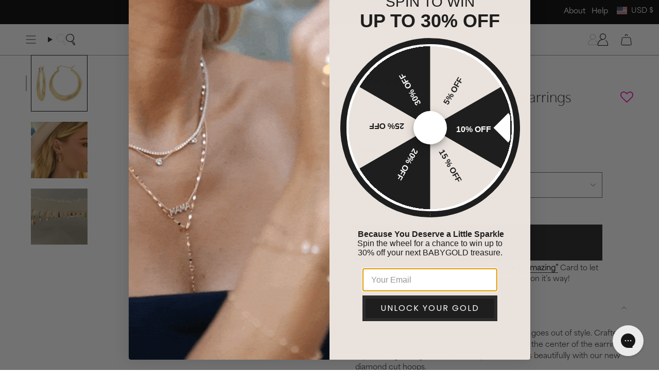

--- FILE ---
content_type: text/html; charset=utf-8
request_url: https://www.babygold.com/collections/earrings/products/14k-large-croissant-twist-hoop-earrings?variant=41754879918242
body_size: 106166
content:
<!doctype html>
<html class="no-js no-touch supports-no-cookies" lang="en">
  <head>
  <!-- Start of Shoplift scripts -->
  <!-- 2025-04-04T04:30:36.1386998Z -->
<style>.shoplift-hide { opacity: 0 !important; }</style>
<style id="sl-preview-bar-hide">#preview-bar-iframe, #PBarNextFrameWrapper { display: none !important; }</style>
<script type="text/javascript">(function(rootPath, template, themeRole, themeId, isThemePreview){ /* Generated on 2025-11-09T14:30:03.9381887Z */var se=Object.defineProperty;var re=(T,C,k)=>C in T?se(T,C,{enumerable:!0,configurable:!0,writable:!0,value:k}):T[C]=k;var g=(T,C,k)=>re(T,typeof C!="symbol"?C+"":C,k);(function(){"use strict";var T=document.createElement("style");T.textContent=`#shoplift-preview-control{position:fixed;max-width:332px;height:56px;background-color:#141414;z-index:9999;bottom:20px;display:flex;border-radius:8px;box-shadow:13px 22px 7px #0000,9px 14px 7px #00000003,5px 8px 6px #0000000d,2px 4px 4px #00000017,1px 1px 2px #0000001a,0 0 #0000001a;align-items:center;margin:0 auto;left:16px;right:16px;opacity:0;transform:translateY(20px);visibility:hidden;transition:opacity .4s ease-in-out,transform .4s ease-in-out,visibility 0s .4s}#shoplift-preview-control.visible{opacity:1;transform:translateY(0);visibility:visible;transition:opacity .4s ease-in-out,transform .4s ease-in-out,visibility 0s 0s}#shoplift-preview-control *{font-family:Inter,sans-serif;color:#fff;box-sizing:border-box;font-size:16px}#shoplift-preview-variant-title{font-weight:400;line-height:140%;font-size:16px;text-align:start;letter-spacing:-.16px;flex-grow:1;text-wrap:nowrap;overflow:hidden;text-overflow:ellipsis}#shoplift-preview-variant-selector{position:relative;display:block;padding:6px 0;height:100%;min-width:0;flex:1 1 auto}#shoplift-preview-variant-menu-trigger{border:none;cursor:pointer;width:100%;background-color:transparent;padding:0 16px;border-left:1px solid #333;border-right:1px solid #333;height:100%;display:flex;align-items:center;justify-content:start;gap:8px}#shoplift-preview-variant-selector .menu-variant-label{width:24px;height:24px;border-radius:50%;padding:6px;display:flex;justify-content:center;align-items:center;font-size:12px;font-style:normal;font-weight:600;line-height:100%;letter-spacing:-.12px;flex-shrink:0}#shoplift-preview-variant-selector .preview-variant-menu{position:absolute;bottom:110%;transform:translate3d(0,20px,0);visibility:hidden;pointer-events:none;opacity:0;cursor:pointer;background-color:#141414;border:1px solid #141414;border-radius:6px;width:100%;max-height:156px;overflow-y:auto;box-shadow:0 8px 16px #0003;z-index:1;transition:opacity .3s ease-in-out,transform .3s ease-in-out,visibility 0s .3s}#shoplift-preview-variant-selector .preview-variant-menu.preview-variant-menu__visible{visibility:visible;pointer-events:auto;opacity:100;transform:translateZ(0);transition:opacity .3s ease-in-out,transform .3s ease-in-out,visibility 0s 0s}@media screen and (max-width: 400px){#shoplift-preview-variant-selector .preview-variant-menu{position:fixed;left:0;right:0;width:auto;bottom:110%}}#shoplift-preview-variant-selector .preview-variant-menu .preview-variant-menu--item{padding:12px 16px;display:flex;overflow:hidden}#shoplift-preview-variant-selector .preview-variant-menu .preview-variant-menu--item .menu-variant-label{margin-right:6px}#shoplift-preview-variant-selector .preview-variant-menu .preview-variant-menu--item span{overflow:hidden;text-overflow:ellipsis;text-wrap:nowrap;white-space:nowrap;color:#f6f6f6;font-size:14px;font-style:normal;font-weight:500}#shoplift-preview-variant-selector .preview-variant-menu .preview-variant-menu--item:hover{background-color:#545454}#shoplift-preview-variant-selector .preview-variant-menu .preview-variant-menu--item:last-of-type{border-bottom-left-radius:6px;border-bottom-right-radius:6px}#shoplift-preview-variant-selector .preview-variant-menu .preview-variant-menu--item:first-of-type{border-top-left-radius:6px;border-top-right-radius:6px}#shoplift-preview-control div:has(#shoplift-exit-preview-button){padding:0 16px}#shoplift-exit-preview-button{padding:6px 8px;font-weight:500;line-height:75%;border-radius:4px;background-color:transparent;border:none;text-decoration:none}#shoplift-exit-preview-button:hover{cursor:pointer;background-color:#333}`,document.head.appendChild(T);var C=" daum[ /]| deusu/| yadirectfetcher|(?:^|[^g])news(?!sapphire)|(?<! (?:channel/|google/))google(?!(app|/google| pixel))|(?<! cu)bots?(?:\\b|_)|(?<!(?: ya| yandex|^job|inapp;) ?)search|(?<!(?:lib))http|(?<![hg]m)score|@[a-z][\\w-]+\\.|\\(\\)|\\.com|\\b\\d{13}\\b|^<|^[\\w \\.\\-\\(?:\\):]+(?:/v?\\d+(?:\\.\\d+)?(?:\\.\\d{1,10})*?)?(?:,|$)|^[^ ]{50,}$|^\\d+\\b|^\\w+/[\\w\\(\\)]*$|^active|^ad muncher|^amaya|^avsdevicesdk/|^biglotron|^bot|^bw/|^clamav[ /]|^client/|^cobweb/|^custom|^ddg[_-]android|^discourse|^dispatch/\\d|^downcast/|^duckduckgo|^facebook|^getright/|^gozilla/|^hobbit|^hotzonu|^hwcdn/|^jeode/|^jetty/|^jigsaw|^microsoft bits|^movabletype|^mozilla/\\d\\.\\d \\(compatible;?\\)$|^mozilla/\\d\\.\\d \\w*$|^navermailapp|^netsurf|^offline|^owler|^postman|^python|^rank|^read|^reed|^rest|^rss|^snapchat|^space bison|^svn|^swcd |^taringa|^thumbor/|^track|^valid|^w3c|^webbandit/|^webcopier|^wget|^whatsapp|^wordpress|^xenu link sleuth|^yahoo|^yandex|^zdm/\\d|^zoom marketplace/|^{{.*}}$|admin|analyzer|archive|ask jeeves/teoma|bit\\.ly/|bluecoat drtr|browsex|burpcollaborator|capture|catch|check|chrome-lighthouse|chromeframe|classifier|clean|cloud|crawl|cypress/|dareboost|datanyze|dejaclick|detect|dmbrowser|download|evc-batch/|feed|firephp|gomezagent|headless|httrack|hubspot marketing grader|hydra|ibisbrowser|images|insight|inspect|iplabel|ips-agent|java(?!;)|library|mail\\.ru/|manager|measure|neustar wpm|node|nutch|offbyone|optimize|pageburst|pagespeed|parser|perl|phantomjs|pingdom|powermarks|preview|proxy|ptst[ /]\\d|reputation|resolver|retriever|rexx;|rigor|rss\\b|scan|scrape|server|sogou|sparkler/|speedcurve|spider|splash|statuscake|synapse|synthetic|tools|torrent|trace|transcoder|url|virtuoso|wappalyzer|watch|webglance|webkit2png|whatcms/|zgrab",k=/bot|spider|crawl|http|lighthouse/i,A;function M(){if(A instanceof RegExp)return A;try{A=new RegExp(C,"i")}catch{A=k}return A}function U(c){return!!c&&M().test(c)}class E{constructor(){g(this,"timestamp");this.timestamp=new Date}}class D extends E{constructor(t,i,s){super();g(this,"type");g(this,"testId");g(this,"hypothesisId");this.type=3,this.testId=t,this.hypothesisId=i,this.timestamp=s}}class H extends E{constructor(t){super();g(this,"type");g(this,"path");this.type=4,this.path=t}}class F extends E{constructor(t){super();g(this,"type");g(this,"cart");this.type=5,this.cart=t}}class L extends Error{constructor(){super();g(this,"isBot");this.isBot=!0}}function z(c,e,t){for(const i of e.selectors){const s=c.querySelectorAll(i.cssSelector);for(let r=0;r<s.length;r++)t(e.testId,e.hypothesisId)}_(c,e,(i,s,r,n,o)=>o(s,r),t)}function I(c,e,t){for(const i of e.selectors)O(c,e.testId,e.hypothesisId,i,t??(()=>{}));_(c,e,O,t??(()=>{}))}function j(c){return c.urlPatterns.reduce((e,t)=>{switch(t.operator){case"contains":return e+`.*${t}.*`;case"endsWith":return e+`.*${t}`;case"startsWith":return e+`${t}.*`}},"")}function _(c,e,t,i){new MutationObserver(()=>{for(const r of e.selectors)t(c,e.testId,e.hypothesisId,r,i)}).observe(c.documentElement,{childList:!0,subtree:!0})}function O(c,e,t,i,s){const r=c.querySelectorAll(i.cssSelector);for(let n=0;n<r.length;n++){let o=r.item(n);if(o instanceof HTMLElement&&o.dataset.shoplift!==""){o.dataset.shoplift="";for(const l of i.actions.sort(Q))o=B(c,i.cssSelector,o,l)}}return r.length>0&&s?(s(e,t),!0):!1}function B(c,e,t,i){switch(i.type){case"innerHtml":t.innerHTML=i.value;break;case"attribute":G(t,i.scope,i.value);break;case"css":J(c,e,i.value);break;case"js":K(c,t,i);break;case"copy":return W(t);case"remove":Y(t);break;case"move":Z(t,parseInt(i.value));break}return t}function G(c,e,t){c.setAttribute(e,t)}function J(c,e,t){var s;const i=c.createElement("style");i.innerHTML=`${e} { ${t} }`,(s=c.getElementsByTagName("head")[0])==null||s.appendChild(i)}function K(c,e,t){Function("document","element",`"use strict"; ${t.value}`)(c,e)}function W(c){const e=c.cloneNode(!0);if(!c.parentNode)throw"Can't copy node outside of DOM";return c.parentNode.insertBefore(e,c.nextSibling),e}function Y(c){c.remove()}function Z(c,e){if(e===0)return;const t=Array.prototype.slice.call(c.parentElement.children).indexOf(c),i=Math.min(Math.max(t+e,0),c.parentElement.children.length-1);c.parentElement.children.item(i).insertAdjacentElement(e>0?"afterend":"beforebegin",c)}function Q(c,e){return $(c)-$(e)}function $(c){return c.type==="copy"||c.type==="remove"?0:1}var S=(c=>(c[c.Template=0]="Template",c[c.Theme=1]="Theme",c[c.UrlRedirect=2]="UrlRedirect",c[c.Script=3]="Script",c[c.Dom=4]="Dom",c[c.Price=5]="Price",c))(S||{});const X="data:image/svg+xml,%3csvg%20width='12'%20height='12'%20viewBox='0%200%2012%2012'%20fill='none'%20xmlns='http://www.w3.org/2000/svg'%3e%3cpath%20d='M9.96001%207.90004C9.86501%207.90004%209.77001%207.86504%209.69501%207.79004L6.43501%204.53004C6.19501%204.29004%205.80501%204.29004%205.56501%204.53004L2.30501%207.79004C2.16001%207.93504%201.92001%207.93504%201.77501%207.79004C1.63001%207.64504%201.63001%207.40504%201.77501%207.26004L5.03501%204.00004C5.56501%203.47004%206.43001%203.47004%206.96501%204.00004L10.225%207.26004C10.37%207.40504%2010.37%207.64504%2010.225%207.79004C10.15%207.86004%2010.055%207.90004%209.96001%207.90004Z'%20fill='white'/%3e%3c/svg%3e",ee="data:image/svg+xml,%3csvg%20width='14'%20height='24'%20viewBox='0%200%2014%2024'%20fill='none'%20xmlns='http://www.w3.org/2000/svg'%3e%3cpath%20d='M12.3976%2014.5255C12.2833%2013.8788%2012.0498%2013.3024%2011.6952%2012.7961C11.3416%2012.2898%2010.9209%2011.8353%2010.4353%2011.4317C9.94868%2011.0291%209.43546%2010.6488%208.89565%2010.292C8.48487%2010.049%208.09577%209.78565%207.72637%209.50402C7.35697%209.2224%207.08016%208.89503%206.89694%208.51987C6.71273%208.14471%206.67826%207.69533%206.79055%207.1697C6.86345%206.83216%206.97476%206.54647%207.12351%206.31162C7.27324%206.07778%207.47124%205.89986%207.7175%205.77684C7.96377%205.65483%208.21989%205.59383%208.48389%205.59383C8.88087%205.59383%209.17639%205.7016%209.3734%205.91714C9.56943%206.13268%209.68271%206.42345%209.71424%206.78946C9.74576%207.15547%209.72015%207.55401%209.63839%207.98509C9.55663%208.41617%209.43645%208.84724%209.27687%209.27934L13.5127%208.80149C13.9638%207.52656%2014.1017%206.42447%2013.9264%205.49725C13.751%204.56901%2013.2664%203.85122%2012.4724%203.34491C12.239%203.19648%2011.9779%203.07041%2011.6893%202.96569L12.0026%201.50979L9.86397%200L7.3875%201.50979L7.11169%202.78878C6.65166%202.8874%206.21724%203.01957%205.8114%203.19038C4.85292%203.594%204.06684%204.15115%203.45117%204.86385C2.83452%205.57655%202.42571%206.40108%202.22378%207.33847C2.06616%208.06947%202.04942%208.70796%202.17551%209.25087C2.30061%209.7948%202.52028%2010.2828%202.8355%2010.7139C3.14974%2011.145%203.51816%2011.5344%203.93977%2011.881C4.36039%2012.2288%204.782%2012.5521%205.20164%2012.851C5.68334%2013.1702%206.13844%2013.5169%206.56497%2013.8921C6.99052%2014.2672%207.31954%2014.7125%207.55004%2015.228C7.78055%2015.7445%207.81502%2016.3769%207.65347%2017.1262C7.56482%2017.5389%207.43676%2017.8765%207.27028%2018.1388C7.10381%2018.4011%206.89596%2018.5983%206.64772%2018.7295C6.3985%2018.8606%206.12071%2018.9267%205.8114%2018.9267C5.21641%2018.9267%204.79776%2018.6034%204.62833%2018.1632C4.4589%2017.7229%204.47367%2017.2583%204.60075%2016.5639C4.72782%2015.8705%205.05092%2015.1395%205.37107%2014.3699H1.17665C1.17665%2014.3699%200.207341%2016.1115%200.0310135%2017.6762C-0.0655232%2018.5302%200.0635208%2019.2653%200.41519%2019.8844C0.76686%2020.5036%201.33032%2020.9814%202.10655%2021.319C2.39222%2021.443%202.7104%2021.5447%203.05813%2021.623L2.54589%2024H7.17473L7.7047%2021.5386C8.08493%2021.442%208.43857%2021.3231%208.76562%2021.1787C9.73985%2020.7476%2010.52%2020.1427%2011.1071%2019.3649C11.6932%2018.5871%2012.0873%2017.7291%2012.2892%2016.7917C12.4744%2015.9295%2012.5099%2015.1741%2012.3966%2014.5275L12.3976%2014.5255Z'%20fill='white'/%3e%3c/svg%3e";async function te(c){let e=c.replace(/-/g,"+").replace(/_/g,"/");for(;e.length%4;)e+="=";const t=atob(e),i=Uint8Array.from(t,n=>n.charCodeAt(0)),s=new Blob([i]).stream().pipeThrough(new DecompressionStream("gzip")),r=await new Response(s).text();return JSON.parse(r)}function x(c,e){return typeof e=="string"&&/\d{4}-\d{2}-\d{2}T\d{2}:\d{2}:\d{2}.\d+(?:Z|[+-]\d+)/.test(e)?new Date(e):e}function V(c,e){return e}let R=!1;class ie{constructor(e,t,i,s,r,n,o,l,a,d,f){g(this,"temporarySessionKey","Shoplift_Session");g(this,"essentialSessionKey","Shoplift_Essential");g(this,"analyticsSessionKey","Shoplift_Analytics");g(this,"legacySessionKey");g(this,"cssHideClass");g(this,"testConfigs");g(this,"inactiveTestConfigs");g(this,"testsFilteredByAudience");g(this,"sendPageView");g(this,"shopliftDebug");g(this,"gaConfig");g(this,"getCountryTimeout");g(this,"state");g(this,"shopifyAnalyticsId");g(this,"cookie",document.cookie);g(this,"isSyncing",!1);g(this,"isSyncingGA",!1);g(this,"fetch");g(this,"localStorageSet");g(this,"localStorageGet");g(this,"sessionStorageSet",window.sessionStorage.setItem.bind(window.sessionStorage));g(this,"sessionStorageGet",window.sessionStorage.getItem.bind(window.sessionStorage));g(this,"urlParams",new URLSearchParams(window.location.search));g(this,"device");g(this,"logHistory");this.shop=e,this.host=t,this.eventHost=i,this.disableReferrerOverride=l,this.logHistory=[],this.legacySessionKey=`SHOPLIFT_SESSION_${this.shop}`,this.cssHideClass=s?"shoplift-hide":"",this.testConfigs=d.map(v=>({...v,startAt:new Date(v.startAt),statusHistory:v.statusHistory.map(u=>({...u,createdAt:new Date(u.createdAt)}))})),this.inactiveTestConfigs=f,this.sendPageView=!!r,this.shopliftDebug=n===!0,this.gaConfig=o!=={"sendEvents":false,"mode":"gtag"}?o:{sendEvents:!1},this.fetch=window.fetch.bind(window),this.localStorageSet=window.localStorage.setItem.bind(window.localStorage),this.localStorageGet=window.localStorage.getItem.bind(window.localStorage);const b=this.getDeviceType();this.device=b!=="tablet"?b:"mobile",this.state=this.loadState(),this.shopifyAnalyticsId=this.getShopifyAnalyticsId(),this.testsFilteredByAudience=d.filter(v=>v.status=="active"),this.getCountryTimeout=a===1000?1e3:a,this.log("State Loaded",JSON.stringify(this.state))}async init(){var e;try{if(this.log("Shoplift script initializing"),window.Shopify&&window.Shopify.designMode){this.log("Skipping script for design mode");return}if(window.location.href.includes("slScreenshot=true")){this.log("Skipping script for screenshot");return}if(window.location.hostname.endsWith(".edgemesh.com")){this.log("Skipping script for preview");return}if(window.location.href.includes("isShopliftMerchant")){const i=this.urlParams.get("isShopliftMerchant")==="true";this.log("Setting merchant session to %s",i),this.state.temporary.isMerchant=i,this.persistTemporaryState()}if(this.state.temporary.isMerchant){this.log("Setting up preview for merchant"),typeof window.shoplift!="object"&&this.setShopliftStub(),this.state.temporary.previewConfig||this.hidePage(),await this.initPreview(),(e=document.querySelector("#sl-preview-bar-hide"))==null||e.remove();return}if(this.state.temporary.previewConfig=void 0,U(navigator.userAgent))return;if(navigator.userAgent.includes("Chrome/118")){this.log("Random: %o",[Math.random(),Math.random(),Math.random()]);const i=await this.makeRequest({url:`${this.eventHost}/api/v0/events/ip`,method:"get"}).then(s=>s==null?void 0:s.json());this.log(`IP: ${i}`),this.makeRequest({url:`${this.eventHost}/api/v0/logs`,method:"post",data:JSON.stringify(this.debugState(),V)}).catch()}if(this.shopifyAnalyticsId=this.getShopifyAnalyticsId(),this.monitorConsentChange(),this.checkForThemePreview())return;if(!this.disableReferrerOverride&&this.state.temporary.originalReferrer!=null){this.log(`Overriding referrer from '${document.referrer}' to '${this.state.temporary.originalReferrer}'`);const i=this.state.temporary.originalReferrer;delete this.state.temporary.originalReferrer,this.persistTemporaryState(),Object.defineProperty(document,"referrer",{get:()=>i,enumerable:!0,configurable:!0})}if(await this.refreshVisitor(this.shopifyAnalyticsId),await this.handleVisitorTest()){this.log("Redirecting for visitor test");return}this.setShoplift(),this.showPage(),await this.ensureCartAttributesForExistingPriceTests(!1),await this.finalize(),console.log("SHOPLIFT SCRIPT INITIALIZED!")}catch(t){if(t instanceof L)return;throw t}finally{typeof window.shoplift!="object"&&this.setShopliftStub()}}getVariantColor(e){switch(e){case"a":return{text:"#141414",bg:"#E2E2E2"};case"b":return{text:"rgba(255, 255, 255, 1)",bg:"rgba(37, 99, 235, 1)"}}}async initPreview(){const e=this.urlParams.get("previewConfig");if(e){this.state.temporary.previewConfig=void 0,this.log("Setting up the preview"),this.log("Found preview config, writing to temporary state");const t=await te(e);if(this.state.temporary.previewConfig=t,this.state.temporary.previewConfig.testTypeCategory===S.Price){this.hidePage(!0);const s=this.state.temporary.previewConfig;let r=`${this.host}/api/dom-selectors/${s.storeId}/${s.testId}/${s.isDraft||!1}`;s.shopifyProductId&&(r+=`?productId=${s.shopifyProductId}`);const n=await this.makeJsonRequest({method:"get",url:r}).catch(o=>(this.log("Error getting domSelectors",o),null));s.variants.forEach(o=>{var l;return o.domSelectors=(l=n[o.id])==null?void 0:l.domSelectors})}this.persistTemporaryState();const i=new URL(window.location.toString());i.searchParams.delete("previewConfig"),this.queueRedirect(i)}else if(this.state.temporary.previewConfig){this.showPage();const t=this.state.temporary.previewConfig;t.testTypeCategory===S.Template&&this.handleTemplatePreview(t)&&this.initPreviewControls(t),t.testTypeCategory===S.UrlRedirect&&this.handleUrlPreview(t)&&this.initPreviewControls(t),t.testTypeCategory===S.Script&&this.handleScriptPreview(t)&&this.initPreviewControls(t),t.testTypeCategory===S.Price&&await this.handlePricePreview(t)&&this.initPreviewControls(t)}}initPreviewControls(e){document.addEventListener("DOMContentLoaded",()=>{const t=e.variants.find(u=>u.id===e.currentVariant),i=(t==null?void 0:t.label)||"a",s=e.variants,r=document.createElement("div");r.id="shoplift-preview-control";const n=document.createElement("div"),o=document.createElement("img");o.src=ee,o.height=24,o.width=14,n.style.padding="0 16px",n.style.lineHeight="100%",n.appendChild(o),r.appendChild(n);const l=document.createElement("div");l.id="shoplift-preview-variant-selector";const a=document.createElement("button");a.id="shoplift-preview-variant-menu-trigger";const d=document.createElement("div");d.className="menu-variant-label",d.style.backgroundColor=this.getVariantColor(i).bg,d.style.color=this.getVariantColor(i).text,d.innerText=i.toUpperCase(),a.appendChild(d);const f=document.createElement("span");if(f.id="shoplift-preview-variant-title",f.innerText=t!=null&&t.title?t.title:"Untitled variant "+i.toUpperCase(),a.appendChild(f),s.length>1){const u=document.createElement("img");u.src=X,u.width=12,u.height=12,u.style.height="12px",u.style.width="12px",a.appendChild(u);const p=document.createElement("div");p.className="preview-variant-menu";for(const h of e.variants.filter(m=>m.id!==e.currentVariant)){const m=document.createElement("div");m.className="preview-variant-menu--item";const w=document.createElement("div");w.className="menu-variant-label",w.style.backgroundColor=this.getVariantColor(h.label).bg,w.style.color=this.getVariantColor(h.label).text,w.style.flexShrink="0",w.innerText=h.label.toUpperCase(),m.appendChild(w);const y=document.createElement("span");y.innerText=h.title?h.title:"Untitled variant "+h.label.toUpperCase(),m.appendChild(y),m.addEventListener("click",()=>{this.pickVariant(h.id)}),p.appendChild(m)}l.appendChild(p),a.addEventListener("click",()=>{p.className!=="preview-variant-menu preview-variant-menu__visible"?p.classList.add("preview-variant-menu__visible"):p.classList.remove("preview-variant-menu__visible")}),document.addEventListener("click",h=>{h.target instanceof Element&&!a.contains(h.target)&&p.className==="preview-variant-menu preview-variant-menu__visible"&&p.classList.remove("preview-variant-menu__visible")})}else a.style.pointerEvents="none",d.style.margin="0";l.appendChild(a),r.appendChild(l);const b=document.createElement("div"),v=document.createElement("button");v.id="shoplift-exit-preview-button",v.innerText="Exit",b.appendChild(v),v.addEventListener("click",()=>{this.exitPreview()}),r.appendChild(b),document.body.appendChild(r),requestAnimationFrame(()=>{r.classList.add("visible")})}),this.ensureCartAttributesForExistingPriceTests(!0).catch(t=>{this.log("Error ensuring cart attributes for price test",t)})}pickVariant(e){var t,i,s,r;if(this.state.temporary.previewConfig){const n=this.state.temporary.previewConfig,o=new URL(window.location.toString());if(n.testTypeCategory===S.UrlRedirect){const l=(t=n.variants.find(a=>a.id===n.currentVariant))==null?void 0:t.redirectUrl;if(o.pathname===l){const a=(i=n.variants.find(d=>d.id===e))==null?void 0:i.redirectUrl;a&&(o.pathname=a)}}if(n.testTypeCategory===S.Template){const l=(s=n.variants.find(a=>a.id===n.currentVariant))==null?void 0:s.pathName;if(l&&o.pathname===l){const a=(r=n.variants.find(d=>d.id===e))==null?void 0:r.pathName;a&&a!==l&&(o.pathname=a)}}n.currentVariant=e,this.persistTemporaryState(),this.queueRedirect(o)}}exitPreview(){var t,i,s,r;const e=new URL(window.location.toString());if(((t=this.state.temporary.previewConfig)==null?void 0:t.testTypeCategory)===S.Template&&e.searchParams.delete("view"),((i=this.state.temporary.previewConfig)==null?void 0:i.testTypeCategory)===S.Script&&e.searchParams.delete("slVariant"),((s=this.state.temporary.previewConfig)==null?void 0:s.testTypeCategory)===S.UrlRedirect){const o=this.state.temporary.previewConfig.variants.filter(a=>a.label!=="a"&&a.redirectUrl!==null).map(a=>a.redirectUrl),l=(r=this.state.temporary.previewConfig.variants.find(a=>a.label==="a"))==null?void 0:r.redirectUrl;o.includes(e.pathname)&&l&&(e.pathname=l)}this.state.temporary.previewConfig=void 0,this.persistTemporaryState(),this.hidePage(),this.queueRedirect(e)}handleTemplatePreview(e){const t=e.currentVariant,i=e.variants.find(n=>n.id===t);if(!i)return!1;this.log("Setting up template preview for type",i.type);const s=new URL(window.location.toString()),r=s.searchParams.get("view");return this.typeFromTemplate()==i.type&&r!==i.affix&&i.affix&&(this.log("Template type matches current variant, redirecting"),s.searchParams.delete("view"),this.log("Setting the new viewParam"),this.hidePage(),s.searchParams.set("view",i.affix),this.queueRedirect(s)),r!==null&&r!==i.affix&&(s.searchParams.delete("view"),this.hidePage(),this.queueRedirect(s)),!0}handleUrlPreview(e){var n;const t=e.currentVariant,i=e.variants.find(o=>o.id===t),s=(n=e.variants.find(o=>o.isControl))==null?void 0:n.redirectUrl;if(!i)return!1;this.log("Setting up URL redirect preview");const r=new URL(window.location.toString());return r.pathname===s&&!i.isControl&&i.redirectUrl!==null&&(this.log("Url matches control, redirecting"),this.hidePage(),r.pathname=i.redirectUrl,this.queueRedirect(r)),!0}handleScriptPreview(e){const t=e.currentVariant,i=e.variants.find(n=>n.id===t);if(!i)return!1;this.log("Setting up script preview");const s=new URL(window.location.toString());return s.searchParams.get("slVariant")!==i.id&&(this.log("current id doesn't match the variant, redirecting"),s.searchParams.delete("slVariant"),this.log("Setting the new slVariantParam"),this.hidePage(),s.searchParams.set("slVariant",i.id),this.queueRedirect(s)),!0}async handlePricePreview(e){const t=e.currentVariant,i=e.variants.find(s=>s.id===t);return i?(this.log("Setting up price preview"),i.domSelectors&&i.domSelectors.length>0&&(I(document,{testId:e.testId,hypothesisId:i.id,selectors:i.domSelectors}),await this.ensureCartAttributesForExistingPriceTests(!0)),!0):!1}async finalize(){const e=await this.getCartState();e!==null&&this.queueCartUpdate(e),this.pruneStateAndSave(),await this.syncAllEvents()}setShoplift(){this.log("Setting up public API");const t=this.urlParams.get("slVariant")==="true",i=t?null:this.urlParams.get("slVariant");window.shoplift={isHypothesisActive:async s=>{if(this.log("Script checking variant for hypothesis '%s'",s),t)return this.log("Forcing variant for hypothesis '%s'",s),!0;if(i!==null)return this.log("Forcing hypothesis '%s'",i),s===i;const r=this.testConfigs.find(o=>o.hypotheses.some(l=>l.id===s));if(!r)return this.log("No test found for hypothesis '%s'",s),!1;const n=this.state.essential.visitorTests.find(o=>o.testId===r.id);return n?(this.log("Active visitor test found",s),n.hypothesisId===s):(await this.manuallySplitVisitor(r),this.testConfigs.some(o=>o.hypotheses.some(l=>l.id===s&&this.state.essential.visitorTests.some(a=>a.hypothesisId===l.id))))},setAnalyticsConsent:async s=>{await this.onConsentChange(s,!0)},getVisitorData:()=>({visitor:this.state.analytics.visitor,visitorTests:this.state.essential.visitorTests.filter(s=>!s.isInvalid).map(s=>{const{shouldSendToGa:r,...n}=s;return n})})}}setShopliftStub(){this.log("Setting up stubbed public API");const t=this.urlParams.get("slVariant")==="true",i=t?null:this.urlParams.get("slVariant");window.shoplift={isHypothesisActive:s=>Promise.resolve(t||s===i),setAnalyticsConsent:()=>Promise.resolve(),getVisitorData:()=>({visitor:null,visitorTests:[]})}}async manuallySplitVisitor(e){this.log("Starting manual split for test '%s'",e.id),await this.handleVisitorTest([e]),this.saveState(),this.syncAllEvents()}async handleVisitorTest(e){await this.filterTestsByAudience(this.testConfigs,this.state.analytics.visitor??this.buildBaseVisitor(),this.state.essential.visitorTests);let t=e?e.filter(i=>this.testsFilteredByAudience.some(s=>s.id===i.id)):[...this.testsForUrl(this.testsFilteredByAudience),...this.domTestsForUrl(this.testsFilteredByAudience)];try{if(t.length===0)return this.log("No tests found"),!1;this.log("Checking for existing visitor test on page");const i=this.getCurrentVisitorHypothesis(t);if(i){this.log("Found current visitor test");const o=this.considerRedirect(i);return o&&(this.log("Redirecting for current visitor test"),this.redirect(i)),o}this.log("No active test relation for test page");const s=this.testsForUrl(this.inactiveTestConfigs.filter(o=>this.testIsPaused(o)&&o.hypotheses.some(l=>this.state.essential.visitorTests.some(a=>a.hypothesisId===l.id)))).map(o=>o.id);if(s.length>0)return this.log("Visitor has paused tests for test page, skipping test assignment: %o",s),!1;if(this.hasThemeAndOtherTestTypes(this.testsFilteredByAudience)){this.log("Store has both theme and non-theme tests");const o=this.visitorActiveTestType();this.log("Current visitor test type is '%s'",o);let l;switch(o){case"templateOrUrlRedirect":this.log("Filtering to non-theme tests"),l=d=>d!=="theme";break;case"theme":this.log("Filtering to theme tests"),l=d=>d==="theme";break;case null:l=Math.random()>.5?(this.log("Filtering to theme tests"),d=>d==="theme"):(this.log("Filtering to non-theme tests"),d=>d!=="theme");break}const a=t.filter(d=>d.hypotheses.every(f=>!f.isControl||!l(f.type)));this.log(`Blocking visitor from being assigned to filtered test IDs: ["${a.map(d=>d.id).join('", "')}"]`),this.state.essential.visitorTests.push(...a.map(d=>({createdAt:new Date,testId:d.id,hypothesisId:null,isThemeTest:d.hypotheses.some(f=>f.type==="theme"),shouldSendToGa:!1,isSaved:!0,isInvalid:!0,themeId:void 0}))),t=t.filter(d=>d.hypotheses.some(f=>f.isControl&&l(f.type)))}if(t.length===0)return this.log("No tests found"),!1;const r=t[Math.floor(Math.random()*t.length)],n=this.pickHypothesis(r);if(n){this.log("Adding local visitor to test '%s', hypothesis '%s'",r.id,n.id),this.queueAddVisitorToTest(r.id,n);const o=this.considerRedirect(n);return o&&(this.log("Redirecting for new test"),this.redirect(n)),o}return this.log("No hypothesis found"),!1}finally{this.includeInDomTests(),this.saveState()}}includeInDomTests(){const e=this.getDomTestsForCurrentUrl(),t=this.getVisitorDomHypothesis(e);for(const i of e){this.log("Evaluating dom test '%s'",i.id);const r=t.find(n=>i.hypotheses.some(o=>n.id===o.id))??this.pickHypothesis(i);if(!r){this.log("Failed to pick hypothesis for test");continue}if(r.isControl){this.log("Control hypothesis - applying DOM selectors and watching for variant selectors");const n=i.hypotheses.filter(o=>o.id!==r.id).flatMap(o=>{var l;return((l=o.domSelectors)==null?void 0:l.map(a=>({...a,testId:i.id})))??[]});n.length>0&&z(document,{testId:i.id,hypothesisId:r.id,selectors:n},o=>{this.queueAddVisitorToTest(o,r),this.syncAllEvents()})}if(!r.domSelectors||r.domSelectors.length===0){this.log("No selectors found, skipping hypothesis");continue}this.log("Watching for selectors"),I(document,{testId:i.id,hypothesisId:r.id,selectors:r.domSelectors},n=>{this.queueAddVisitorToTest(n,r),this.syncAllEvents()})}}considerRedirect(e){if(this.log("Considering redirect for hypothesis '%s'",e.id),e.isControl)return this.log("Skipping redirect for control"),!1;if(e.type==="basicScript"||e.type==="manualScript")return this.log("Skipping redirect for script test"),!1;const t=this.state.essential.visitorTests.find(n=>n.hypothesisId===e.id),i=new URL(window.location.toString()),r=new URLSearchParams(window.location.search).get("view");if(e.type==="theme"){if(!(e.themeId===themeId)){if(this.log("Theme id '%s' is not hypothesis theme ID '%s'",e.themeId,themeId),t&&t.themeId!==e.themeId&&(t.themeId===themeId||!this.isThemePreview()))this.log("On old theme, redirecting and updating local visitor"),t.themeId=e.themeId;else if(this.isThemePreview())return this.log("On non-test theme, skipping redirect"),!1;return this.log("Hiding page to redirect for theme test"),this.hidePage(),!0}return!1}else if(e.type!=="dom"&&e.type!=="price"&&e.affix!==template.suffix&&e.affix!==r||e.redirectPath&&!i.pathname.endsWith(e.redirectPath))return this.log("Hiding page to redirect for template test"),this.hidePage(),!0;return this.log("Not redirecting"),!1}redirect(e){if(this.log("Redirecting to hypothesis '%s'",e.id),e.isControl)return;const t=new URL(window.location.toString());if(t.searchParams.delete("view"),e.redirectPath){const i=RegExp("^(/w{2}-w{2})/").exec(t.pathname);if(i&&i.length>1){const s=i[1];t.pathname=`${s}${e.redirectPath}`}else t.pathname=e.redirectPath}else e.type==="theme"?(t.searchParams.set("_ab","0"),t.searchParams.set("_fd","0"),t.searchParams.set("_sc","1"),t.searchParams.set("preview_theme_id",e.themeId.toString())):e.type!=="urlRedirect"&&t.searchParams.set("view",e.affix);this.queueRedirect(t)}async refreshVisitor(e){if(e===null||!this.state.essential.isFirstLoad||!this.testConfigs.some(i=>i.visitorOption!=="all"))return;this.log("Refreshing visitor"),this.hidePage();const t=await this.getVisitor(e);t&&t.id&&this.updateLocalVisitor(t)}buildBaseVisitor(){return{shopifyAnalyticsId:this.shopifyAnalyticsId,device:this.device,country:null,...this.state.essential.initialState}}getInitialState(){const e=this.getUTMValue("utm_source")??"",t=this.getUTMValue("utm_medium")??"",i=this.getUTMValue("utm_campaign")??"",s=this.getUTMValue("utm_content")??"",r=window.document.referrer,n=this.device;return{createdAt:new Date,utmSource:e,utmMedium:t,utmCampaign:i,utmContent:s,referrer:r,device:n}}checkForThemePreview(){var e,t;return this.log("Checking for theme preview"),window.location.hostname.endsWith(".shopifypreview.com")?(this.log("on shopify preview domain"),this.clearThemeBar(!0,!1,this.state),(e=document.querySelector("#sl-preview-bar-hide"))==null||e.remove(),!1):this.isThemePreview()?this.state.essential.visitorTests.some(i=>i.isThemeTest&&i.hypothesisId!=null&&this.getHypothesis(i.hypothesisId)&&i.themeId===themeId)?(this.log("On active theme test, removing theme bar"),this.clearThemeBar(!1,!0,this.state),!1):this.state.essential.visitorTests.some(i=>i.isThemeTest&&i.hypothesisId!=null&&!this.getHypothesis(i.hypothesisId)&&i.themeId===themeId)?(this.log("Visitor is on an inactive theme test, redirecting to main theme"),this.redirectToMainTheme(),!0):this.state.essential.isFirstLoad?(this.log("No visitor found on theme preview, redirecting to main theme"),this.redirectToMainTheme(),!0):this.inactiveTestConfigs.some(i=>i.hypotheses.some(s=>s.themeId===themeId))?(this.log("Current theme is an inactive theme test, redirecting to main theme"),this.redirectToMainTheme(),!0):this.testConfigs.some(i=>i.hypotheses.some(s=>s.themeId===themeId))?(this.log("Falling back to clearing theme bar"),this.clearThemeBar(!1,!0,this.state),!1):(this.log("No tests on current theme, skipping script"),this.clearThemeBar(!0,!1,this.state),(t=document.querySelector("#sl-preview-bar-hide"))==null||t.remove(),!0):(this.log("Not on theme preview"),this.clearThemeBar(!0,!1,this.state),!1)}redirectToMainTheme(){this.hidePage();const e=new URL(window.location.toString());e.searchParams.set("preview_theme_id",""),this.queueRedirect(e)}testsForUrl(e){const t=new URL(window.location.href),i=this.typeFromTemplate();return e.filter(s=>s.hypotheses.some(r=>r.type!=="dom"&&r.type!=="price"&&(r.isControl&&r.type===i&&r.affix===template.suffix||r.type==="theme"||r.isControl&&r.type==="urlRedirect"&&r.redirectPath&&t.pathname.endsWith(r.redirectPath)||r.type==="basicScript"))&&(s.ignoreTestViewParameterEnforcement||!t.searchParams.has("view")||s.hypotheses.map(r=>r.affix).includes(t.searchParams.get("view")??"")))}domTestsForUrl(e){const t=new URL(window.location.href);return e.filter(i=>i.hypotheses.some(s=>(s.type==="dom"||s.type==="price")&&s.domSelectors&&s.domSelectors.some(r=>new RegExp(j(r)).test(t.toString()))))}async filterTestsByAudience(e,t,i){const s=[];let r=t.country;!r&&e.some(n=>n.requiresCountry&&!i.some(o=>o.testId===n.id))&&(this.log("Hiding page to check geoip"),this.hidePage(),r=await this.makeJsonRequest({method:"get",url:`${this.eventHost}/api/v0/visitors/get-country`,signal:AbortSignal.timeout(this.getCountryTimeout)}).catch(n=>(this.log("Error getting country",n),null)));for(const n of e){if(this.log("Checking audience for test '%s'",n.id),this.state.essential.visitorTests.some(a=>a.testId===n.id&&a.hypothesisId==null)){console.log(`Skipping blocked test '${n.id}'`);continue}const o=this.visitorCreatedDuringTestActive(n.statusHistory);(i.some(a=>a.testId===n.id&&(n.device==="all"||n.device===t.device&&n.device===this.device))||this.isTargetAudience(n,t,o,r))&&(this.log("Visitor is in audience for test '%s'",n.id),s.push(n))}this.testsFilteredByAudience=s}isTargetAudience(e,t,i,s){const r=this.getChannel(t);return(e.device==="all"||e.device===t.device&&e.device===this.device)&&(e.visitorOption==="all"||e.visitorOption==="new"&&i||e.visitorOption==="returning"&&!i)&&(e.targetAudiences.length===0||e.targetAudiences.reduce((n,o)=>n||o.reduce((l,a)=>l&&a(t,i,r,s),!0),!1))}visitorCreatedDuringTestActive(e){let t="";for(const i of e){if(this.state.analytics.visitor!==null&&this.state.analytics.visitor.createdAt<i.createdAt||this.state.essential.initialState.createdAt<i.createdAt)break;t=i.status}return t==="active"}getDomTestsForCurrentUrl(){return this.domTestsForUrl(this.testsFilteredByAudience)}getCurrentVisitorHypothesis(e){return e.flatMap(t=>t.hypotheses).find(t=>t.type!=="dom"&&t.type!=="price"&&this.state.essential.visitorTests.some(i=>i.hypothesisId===t.id))}getVisitorDomHypothesis(e){return e.flatMap(t=>t.hypotheses).filter(t=>(t.type==="dom"||t.type==="price")&&this.state.essential.visitorTests.some(i=>i.hypothesisId===t.id))}getHypothesis(e){return this.testConfigs.filter(t=>t.hypotheses.some(i=>i.id===e)).map(t=>t.hypotheses.find(i=>i.id===e))[0]}hasThemeTest(e){return e.some(t=>t.hypotheses.some(i=>i.type==="theme"))}hasTestThatIsNotThemeTest(e){return e.some(t=>t.hypotheses.some(i=>i.type!=="theme"&&i.type!=="dom"&&i.type!=="price"))}hasThemeAndOtherTestTypes(e){return this.hasThemeTest(e)&&this.hasTestThatIsNotThemeTest(e)}testIsPaused(e){return e.status==="paused"||e.status==="incompatible"||e.status==="suspended"}visitorActiveTestType(){const e=this.state.essential.visitorTests.filter(t=>this.testConfigs.some(i=>i.hypotheses.some(s=>s.id==t.hypothesisId)));return e.length===0?null:e.some(t=>t.isThemeTest)?"theme":"templateOrUrlRedirect"}pickHypothesis(e){let t=Math.random();const i=e.hypotheses.reduce((r,n)=>r+n.visitorCount,0);return e.hypotheses.sort((r,n)=>r.isControl?n.isControl?0:-1:n.isControl?1:0).reduce((r,n)=>{if(r!==null)return r;const l=e.hypotheses.reduce((a,d)=>a&&d.visitorCount>20,!0)?n.visitorCount/i-n.trafficPercentage:0;return t<=n.trafficPercentage-l?n:(t-=n.trafficPercentage,null)},null)}typeFromTemplate(){switch(template.type){case"collection-list":return"collectionList";case"page":return"landing";case"article":case"blog":case"cart":case"collection":case"index":case"product":case"search":return template.type;default:return null}}queueRedirect(e){this.saveState(),this.disableReferrerOverride||(this.log(`Saving temporary referrer override '${document.referrer}'`),this.state.temporary.originalReferrer=document.referrer,this.persistTemporaryState()),window.setTimeout(()=>window.location.assign(e),0),window.setTimeout(()=>void this.syncAllEvents(),2e3)}async syncAllEvents(){const e=async()=>{if(this.isSyncing){window.setTimeout(()=>void(async()=>await e())(),500);return}try{this.isSyncing=!0,await this.syncEvents(),this.syncGAEvents()}finally{this.isSyncing=!1}};await e()}async syncEvents(){var i,s;if(!this.state.essential.consentApproved||!this.shopifyAnalyticsId||this.state.analytics.queue.length===0)return;const e=this.state.analytics.queue.length,t=this.state.analytics.queue.splice(0,e);this.log("Syncing %s events",e);try{const r={shop:this.shop,visitorDetails:{shopifyAnalyticsId:this.shopifyAnalyticsId,device:((i=this.state.analytics.visitor)==null?void 0:i.device)??this.device,country:((s=this.state.analytics.visitor)==null?void 0:s.country)??null,...this.state.essential.initialState},events:this.state.essential.visitorTests.filter(o=>!o.isInvalid&&!o.isSaved&&o.hypothesisId!=null).map(o=>new D(o.testId,o.hypothesisId,o.createdAt)).concat(t)};await this.sendEvents(r);const n=await this.getVisitor(this.shopifyAnalyticsId);n!==null&&this.updateLocalVisitor(n);for(const o of this.state.essential.visitorTests.filter(l=>!l.isInvalid&&!l.isSaved))o.isSaved=!0}catch{this.state.analytics.queue.splice(0,0,...t)}finally{this.saveState()}}syncGAEvents(){if(!this.gaConfig.sendEvents){if(R)return;R=!0,this.log("UseGtag is false — skipping GA Events");return}if(!this.state.essential.consentApproved){this.log("Consent not approved — skipping GA Events");return}if(this.isSyncingGA){this.log("Already syncing GA - skipping GA events");return}const e=this.state.essential.visitorTests.filter(t=>t.shouldSendToGa);if(e.length===0){this.log("No GA Events to sync");return}this.isSyncingGA=!0,this.log("Syncing %s GA Events",e.length),Promise.allSettled(e.map(t=>this.sendGAEvent(t))).then(()=>this.log("All gtag events sent")).finally(()=>this.isSyncingGA=!1)}sendGAEvent(e){return new Promise(t=>{this.log("Sending GA Event for test %s, hypothesis %s",e.testId,e.hypothesisId);const i=()=>{this.log("GA acknowledged event for hypothesis %s",e.hypothesisId),e.shouldSendToGa=!1,this.persistEssentialState(),t()},s={exp_variant_string:`SL-${e.testId}-${e.hypothesisId}`};this.shopliftDebug&&Object.assign(s,{debug_mode:!0});function r(n,o,l){window.dataLayer=window.dataLayer||[],window.dataLayer.push(arguments)}this.gaConfig.mode==="gtag"?r("event","experience_impression",{...s,event_callback:i}):(window.dataLayer=window.dataLayer||[],window.dataLayer.push({event:"experience_impression",...s,eventCallback:i}))})}updateLocalVisitor(e){let t;({visitorTests:t,...this.state.analytics.visitor}=e);for(const i of this.state.essential.visitorTests.filter(s=>!t.some(r=>r.testId===s.testId)))i.isSaved=!0,i.isInvalid=!0;for(const i of t){const s=this.state.essential.visitorTests.findIndex(n=>n.testId===i.testId);s!==-1?(i.isInvalid=!1,this.state.essential.visitorTests.splice(s,1,i)):this.state.essential.visitorTests.push(i)}this.state.analytics.visitor.storedAt=new Date}async getVisitor(e){try{return await this.makeJsonRequest({method:"get",url:`${this.eventHost}/api/v0/visitors/by-key/${this.shop}/${e}`})}catch{return null}}async sendEvents(e){await this.makeRequest({method:"post",url:`${this.eventHost}/api/v0/events`,data:JSON.stringify(e)})}getUTMValue(e){const i=decodeURIComponent(window.location.search.substring(1)).split("&");for(let s=0;s<i.length;s++){const r=i[s].split("=");if(r[0]===e)return r[1]||null}return null}hidePage(e){this.log("Hiding page"),this.cssHideClass&&!window.document.documentElement.classList.contains(this.cssHideClass)&&(window.document.documentElement.classList.add(this.cssHideClass),e||setTimeout(this.removeAsyncHide(this.cssHideClass),2e3))}showPage(){this.cssHideClass&&this.removeAsyncHide(this.cssHideClass)()}getDeviceType(){function e(){let i=!1;return function(s){(/(android|bb\d+|meego).+mobile|avantgo|bada\/|blackberry|blazer|compal|elaine|fennec|hiptop|iemobile|ip(hone|od)|iris|kindle|lge |maemo|midp|mmp|mobile.+firefox|netfront|opera m(ob|in)i|palm( os)?|phone|p(ixi|re)\/|plucker|pocket|psp|series(4|6)0|symbian|treo|up\.(browser|link)|vodafone|wap|windows ce|xda|xiino/i.test(s)||/1207|6310|6590|3gso|4thp|50[1-6]i|770s|802s|a wa|abac|ac(er|oo|s\-)|ai(ko|rn)|al(av|ca|co)|amoi|an(ex|ny|yw)|aptu|ar(ch|go)|as(te|us)|attw|au(di|\-m|r |s )|avan|be(ck|ll|nq)|bi(lb|rd)|bl(ac|az)|br(e|v)w|bumb|bw\-(n|u)|c55\/|capi|ccwa|cdm\-|cell|chtm|cldc|cmd\-|co(mp|nd)|craw|da(it|ll|ng)|dbte|dc\-s|devi|dica|dmob|do(c|p)o|ds(12|\-d)|el(49|ai)|em(l2|ul)|er(ic|k0)|esl8|ez([4-7]0|os|wa|ze)|fetc|fly(\-|_)|g1 u|g560|gene|gf\-5|g\-mo|go(\.w|od)|gr(ad|un)|haie|hcit|hd\-(m|p|t)|hei\-|hi(pt|ta)|hp( i|ip)|hs\-c|ht(c(\-| |_|a|g|p|s|t)|tp)|hu(aw|tc)|i\-(20|go|ma)|i230|iac( |\-|\/)|ibro|idea|ig01|ikom|im1k|inno|ipaq|iris|ja(t|v)a|jbro|jemu|jigs|kddi|keji|kgt( |\/)|klon|kpt |kwc\-|kyo(c|k)|le(no|xi)|lg( g|\/(k|l|u)|50|54|\-[a-w])|libw|lynx|m1\-w|m3ga|m50\/|ma(te|ui|xo)|mc(01|21|ca)|m\-cr|me(rc|ri)|mi(o8|oa|ts)|mmef|mo(01|02|bi|de|do|t(\-| |o|v)|zz)|mt(50|p1|v )|mwbp|mywa|n10[0-2]|n20[2-3]|n30(0|2)|n50(0|2|5)|n7(0(0|1)|10)|ne((c|m)\-|on|tf|wf|wg|wt)|nok(6|i)|nzph|o2im|op(ti|wv)|oran|owg1|p800|pan(a|d|t)|pdxg|pg(13|\-([1-8]|c))|phil|pire|pl(ay|uc)|pn\-2|po(ck|rt|se)|prox|psio|pt\-g|qa\-a|qc(07|12|21|32|60|\-[2-7]|i\-)|qtek|r380|r600|raks|rim9|ro(ve|zo)|s55\/|sa(ge|ma|mm|ms|ny|va)|sc(01|h\-|oo|p\-)|sdk\/|se(c(\-|0|1)|47|mc|nd|ri)|sgh\-|shar|sie(\-|m)|sk\-0|sl(45|id)|sm(al|ar|b3|it|t5)|so(ft|ny)|sp(01|h\-|v\-|v )|sy(01|mb)|t2(18|50)|t6(00|10|18)|ta(gt|lk)|tcl\-|tdg\-|tel(i|m)|tim\-|t\-mo|to(pl|sh)|ts(70|m\-|m3|m5)|tx\-9|up(\.b|g1|si)|utst|v400|v750|veri|vi(rg|te)|vk(40|5[0-3]|\-v)|vm40|voda|vulc|vx(52|53|60|61|70|80|81|83|85|98)|w3c(\-| )|webc|whit|wi(g |nc|nw)|wmlb|wonu|x700|yas\-|your|zeto|zte\-/i.test(s.substr(0,4)))&&(i=!0)}(navigator.userAgent||navigator.vendor),i}function t(){let i=!1;return function(s){(/android|ipad|playbook|silk/i.test(s)||/1207|6310|6590|3gso|4thp|50[1-6]i|770s|802s|a wa|abac|ac(er|oo|s\-)|ai(ko|rn)|al(av|ca|co)|amoi|an(ex|ny|yw)|aptu|ar(ch|go)|as(te|us)|attw|au(di|\-m|r |s )|avan|be(ck|ll|nq)|bi(lb|rd)|bl(ac|az)|br(e|v)w|bumb|bw\-(n|u)|c55\/|capi|ccwa|cdm\-|cell|chtm|cldc|cmd\-|co(mp|nd)|craw|da(it|ll|ng)|dbte|dc\-s|devi|dica|dmob|do(c|p)o|ds(12|\-d)|el(49|ai)|em(l2|ul)|er(ic|k0)|esl8|ez([4-7]0|os|wa|ze)|fetc|fly(\-|_)|g1 u|g560|gene|gf\-5|g\-mo|go(\.w|od)|gr(ad|un)|haie|hcit|hd\-(m|p|t)|hei\-|hi(pt|ta)|hp( i|ip)|hs\-c|ht(c(\-| |_|a|g|p|s|t)|tp)|hu(aw|tc)|i\-(20|go|ma)|i230|iac( |\-|\/)|ibro|idea|ig01|ikom|im1k|inno|ipaq|iris|ja(t|v)a|jbro|jemu|jigs|kddi|keji|kgt( |\/)|klon|kpt |kwc\-|kyo(c|k)|le(no|xi)|lg( g|\/(k|l|u)|50|54|\-[a-w])|libw|lynx|m1\-w|m3ga|m50\/|ma(te|ui|xo)|mc(01|21|ca)|m\-cr|me(rc|ri)|mi(o8|oa|ts)|mmef|mo(01|02|bi|de|do|t(\-| |o|v)|zz)|mt(50|p1|v )|mwbp|mywa|n10[0-2]|n20[2-3]|n30(0|2)|n50(0|2|5)|n7(0(0|1)|10)|ne((c|m)\-|on|tf|wf|wg|wt)|nok(6|i)|nzph|o2im|op(ti|wv)|oran|owg1|p800|pan(a|d|t)|pdxg|pg(13|\-([1-8]|c))|phil|pire|pl(ay|uc)|pn\-2|po(ck|rt|se)|prox|psio|pt\-g|qa\-a|qc(07|12|21|32|60|\-[2-7]|i\-)|qtek|r380|r600|raks|rim9|ro(ve|zo)|s55\/|sa(ge|ma|mm|ms|ny|va)|sc(01|h\-|oo|p\-)|sdk\/|se(c(\-|0|1)|47|mc|nd|ri)|sgh\-|shar|sie(\-|m)|sk\-0|sl(45|id)|sm(al|ar|b3|it|t5)|so(ft|ny)|sp(01|h\-|v\-|v )|sy(01|mb)|t2(18|50)|t6(00|10|18)|ta(gt|lk)|tcl\-|tdg\-|tel(i|m)|tim\-|t\-mo|to(pl|sh)|ts(70|m\-|m3|m5)|tx\-9|up(\.b|g1|si)|utst|v400|v750|veri|vi(rg|te)|vk(40|5[0-3]|\-v)|vm40|voda|vulc|vx(52|53|60|61|70|80|81|83|85|98)|w3c(\-| )|webc|whit|wi(g |nc|nw)|wmlb|wonu|x700|yas\-|your|zeto|zte\-/i.test(s.substr(0,4)))&&(i=!0)}(navigator.userAgent||navigator.vendor),i}return e()?"mobile":t()?"tablet":"desktop"}removeAsyncHide(e){return()=>{e&&window.document.documentElement.classList.remove(e)}}async getCartState(){try{let e=await this.makeJsonRequest({method:"get",url:`${window.location.origin}/cart.js`});return e===null||(e.note===null&&(e=await this.makeJsonRequest({method:"post",url:`${window.location.origin}/cart/update.js`,data:JSON.stringify({note:""})})),e==null)?null:{token:e.token,total_price:e.total_price,total_discount:e.total_discount,currency:e.currency,items_subtotal_price:e.items_subtotal_price,items:e.items.map(t=>({quantity:t.quantity,variant_id:t.variant_id,key:t.key,price:t.price,final_line_price:t.final_line_price,sku:t.sku,product_id:t.product_id}))}}catch(e){return this.log("Error sending cart info",e),null}}async ensureCartAttributesForExistingPriceTests(e){var t;try{if(this.log("Checking visitor assignments for active price tests"),e&&this.state.temporary.previewConfig){const i=this.state.temporary.previewConfig;this.log("Using preview config for merchant:",i.testId);let s="variant";if(i.variants&&i.variants.length>0){const r=i.variants.find(n=>n.id===i.currentVariant);r&&r.isControl&&(s="control")}this.log("Merchant preview - updating hidden inputs:",i.testId,s),this.updatePriceTestHiddenInputs(i.testId,s,!0);return}for(const i of this.state.essential.visitorTests){const s=this.testConfigs.find(n=>n.id===i.testId);if(!s){this.log("Test config not found:",i.testId);continue}const r=s.hypotheses.find(n=>n.id===i.hypothesisId);if(!r||r.type!=="price"){this.log("Skipping non-price hypothesis:",i.hypothesisId);continue}this.log("Found potential price test, validating with server:",i.testId);try{const n=await this.makeJsonRequest({method:"get",url:`${this.eventHost}/api/v0/visitors/price-test/${i.testId}/${(t=this.state.analytics.visitor)==null?void 0:t.id}`});if(!n){this.log("Failed to validate price test with server:",i.testId);continue}if(!n.isActive||!n.isPriceTest||!n.visitorAssigned){this.log("Price test validation failed - Active:",n.isActive,"PriceTest:",n.isPriceTest,"Assigned:",n.visitorAssigned);continue}this.log("Price test validated successfully, updating hidden inputs:",i.testId,n.assignment),this.updatePriceTestHiddenInputs(i.testId,n.assignment,e)}catch(n){this.log("Error validating price test with server:",i.testId,n);const o=r.isControl?"control":"variant";this.updatePriceTestHiddenInputs(i.testId,o,e)}}}catch(i){this.log("Error ensuring cart attributes for existing price tests:",i)}}updatePriceTestHiddenInputs(e,t,i){try{this.cleanupPriceTestObservers();const s=`${e}:${t}:${i?"t":"f"}`,r=u=>{const p=u.getAttribute("data-sl-pid");if(!p)return!0;if(i&&this.state.temporary.previewConfig){const m=this.state.temporary.previewConfig,w=t==="control"?"a":"b",y=m.variants.find(P=>P.label===w);if(!y)return!1;for(const P of y.domSelectors||[]){const q=P.cssSelector.match(/data-sl-attribute-(?:p|cap)="(\d+)"/);if(q){const N=q[1];if(this.log(`Extracted ID from selector: ${N}, comparing to: ${p}`),N===p)return this.log("Product ID match found in preview config:",p,"variant:",y.label),!0}else this.log(`Could not extract ID from selector: ${P.cssSelector}`)}return this.log("No product ID match in preview config for:",p,"variant:",w),!1}const h=this.testConfigs.find(m=>m.id===e);if(!h)return this.log("Test config not found for testId:",e),!1;for(const m of h.hypotheses||[])for(const w of m.domSelectors||[]){const y=w.cssSelector.match(/data-sl-attribute-(?:p|cap)="(\d+)"/);if(y&&y[1]===p)return this.log("Product ID match found:",p,"for test:",e),!0}return this.log("No product ID match for:",p,"in test:",e),!1},n=new Set,o=new MutationObserver(u=>{u.forEach(p=>{p.addedNodes.forEach(h=>{if(h.nodeType===Node.ELEMENT_NODE){const m=h;d(m);const w=m.matches('input[name="properties[_slpt]"]')?[m]:m.querySelectorAll('input[name="properties[_slpt]"]');w.length>0&&this.log(`MutationObserver found ${w.length} new hidden input(s)`),w.forEach(y=>{const P=y.getAttribute("data-sl-pid");this.log(`MutationObserver checking new input with data-sl-pid="${P}"`),r(y)?(y.value!==s&&(y.value=s,this.log("Updated newly added hidden input:",s)),f(y)):(y.remove(),this.log("Removed newly added non-matching hidden input for product ID:",y.getAttribute("data-sl-pid")))})}})})});n.add(o);const l=new MutationObserver(u=>{u.forEach(p=>{if(p.type==="attributes"&&p.attributeName==="data-sl-pid"){const h=p.target;if(this.log("AttributeObserver detected data-sl-pid attribute change on:",h.tagName),h.matches('input[name="properties[_slpt]"]')){const m=h,w=p.oldValue,y=m.getAttribute("data-sl-pid");this.log(`data-sl-pid changed from "${w}" to "${y}" - triggering payment placement updates`),r(m)?(m.value!==s&&(m.value=s,this.log("Updated hidden input after data-sl-pid change:",s)),y&&a(y),this.log("Re-running payment placement updates after variant change"),d(document.body)):(m.remove(),this.log("Removed non-matching hidden input after data-sl-pid change:",y))}}})});n.add(l);const a=u=>{if(this.log(`Applying DOM selector changes for product ID: ${u}`),i&&this.state.temporary.previewConfig){const p=t==="control"?"a":"b",h=this.state.temporary.previewConfig.variants.find(m=>m.label===p);if(!(h!=null&&h.domSelectors)){this.log(`No DOM selectors found for preview variant: ${p}`);return}this.log(`Applying preview config DOM selectors, count: ${h.domSelectors.length}`),I(document,{testId:e,hypothesisId:h.id,selectors:h.domSelectors})}else{const p=this.testConfigs.find(m=>m.id===e);if(!p){this.log(`No test config found for testId: ${e}`);return}const h=p.hypotheses.find(m=>t==="control"?m.isControl:!m.isControl);if(!(h!=null&&h.domSelectors)){this.log(`No DOM selectors found for assignment: ${t}`);return}this.log(`Applying live config DOM selectors, count: ${h.domSelectors.length}`),I(document,{testId:e,hypothesisId:h.id,selectors:h.domSelectors},()=>{this.log("DOM selector changes applied for live config")})}},d=u=>{u.tagName==="SHOPIFY-PAYMENT-TERMS"&&(this.log("MutationObserver found new shopify-payment-terms element"),this.updateShopifyPaymentTerms(e,t));const p=u.querySelectorAll("shopify-payment-terms");p.length>0&&(this.log(`MutationObserver found ${p.length} shopify-payment-terms in added node`),this.updateShopifyPaymentTerms(e,t)),u.tagName==="AFTERPAY-PLACEMENT"&&(this.log("MutationObserver found new afterpay-placement element"),this.updateAfterpayPlacements(e,t,"afterpay"));const h=u.querySelectorAll("afterpay-placement");h.length>0&&(this.log(`MutationObserver found ${h.length} afterpay-placement in added node`),this.updateAfterpayPlacements(e,t,"afterpay")),u.tagName==="SQUARE-PLACEMENT"&&(this.log("MutationObserver found new square-placement element"),this.updateAfterpayPlacements(e,t,"square"));const m=u.querySelectorAll("square-placement");m.length>0&&(this.log(`MutationObserver found ${m.length} square-placement in added node`),this.updateAfterpayPlacements(e,t,"square")),u.tagName==="KLARNA-PLACEMENT"&&(this.log("MutationObserver found new klarna-placement element"),this.updateKlarnaPlacements(e,t));const w=u.querySelectorAll("klarna-placement");w.length>0&&(this.log(`MutationObserver found ${w.length} klarna-placement in added node`),this.updateKlarnaPlacements(e,t))},f=u=>{l.observe(u,{attributes:!0,attributeFilter:["data-sl-pid"],attributeOldValue:!0,subtree:!1});const p=u.getAttribute("data-sl-pid");this.log(`Started AttributeObserver on specific input with data-sl-pid="${p}"`)},b=()=>{const u=document.querySelectorAll('input[name="properties[_slpt]"]');this.log(`Found ${u.length} existing hidden inputs to check`),u.forEach(p=>{const h=p.getAttribute("data-sl-pid");this.log(`Checking existing input with data-sl-pid="${h}"`),r(p)?(p.value=s,this.log("Updated existing hidden input:",s),h&&(this.log("Applying initial DOM selector changes for existing product"),a(h)),f(p)):(p.remove(),this.log("Removed non-matching hidden input for product ID:",p.getAttribute("data-sl-pid")))})},v=()=>{document.body?(o.observe(document.body,{childList:!0,subtree:!0}),this.log("Started MutationObserver on document.body"),b(),d(document.body)):document.readyState==="loading"?document.addEventListener("DOMContentLoaded",()=>{document.body&&(o.observe(document.body,{childList:!0,subtree:!0}),this.log("Started MutationObserver after DOMContentLoaded"),b(),d(document.body))}):(this.log("Set timeout on observer"),setTimeout(v,10))};v(),window.__shopliftPriceTestObservers=n,window.__shopliftPriceTestValue=s,this.log("Set up DOM observer for price test hidden inputs")}catch(s){this.log("Error updating price test hidden inputs:",s)}}updateKlarnaPlacements(e,t){this.updatePlacementElements(e,t,"klarna-placement",(i,s)=>{i.setAttribute("data-purchase-amount",s.toString())})}cleanupPriceTestObservers(){const e=window.__shopliftPriceTestObservers;e&&(e.forEach(t=>{t.disconnect()}),e.clear(),this.log("Cleaned up existing price test observers")),delete window.__shopliftPriceTestObservers,delete window.__shopliftPriceTestValue}updateAfterpayPlacements(e,t,i="afterpay"){const s=i==="square"?"square-placement":"afterpay-placement";if(document.querySelectorAll(s).length===0){this.log(`No ${s} elements found on page - early return`);return}this.updatePlacementElements(e,t,s,(n,o)=>{if(i==="afterpay"){const l=(o/100).toFixed(2);n.setAttribute("data-amount",l)}else n.setAttribute("data-amount",o.toString())}),this.log("updateAfterpayPlacements completed")}updatePlacementElements(e,t,i,s){const r=document.querySelectorAll(i);if(r.length===0){this.log(`No ${i} elements found - early return`);return}let n;if(this.state.temporary.isMerchant&&this.state.temporary.previewConfig){const l=t==="control"?"a":"b",a=this.state.temporary.previewConfig.variants.find(d=>d.label===l);if(!(a!=null&&a.domSelectors)){this.log(`No variant found for label ${l} in preview config for ${i}`);return}n=a.domSelectors,this.log(`Using preview config for ${i} in merchant mode, variant: ${l}`)}else{const l=this.testConfigs.find(d=>d.id===e);if(!l){this.log(`No testConfig found for id: ${e} - early return`);return}const a=l.hypotheses.find(d=>t==="control"?d.isControl:!d.isControl);if(!(a!=null&&a.domSelectors)){this.log(`No hypothesis or domSelectors found for assignment: ${t} - early return`);return}n=a.domSelectors}const o=/data-sl-attribute-p=["'](\d+)["']/;r.forEach(l=>{let a=null;const d=l.parentElement;if(d&&(a=d.querySelector('input[name="properties[_slpt]"]')),a||(a=l.querySelector('input[name="properties[_slpt]"]')),!a){this.log(`No hidden input found for ${i} element`);return}const f=a.getAttribute("data-sl-pid");if(!f){this.log("Hidden input has no data-sl-pid attribute - skipping");return}const b=n.find(h=>{const m=h.cssSelector.match(o);return m&&m[1]===f});if(!b){this.log(`No matching selector found for productId: ${f} - skipping element`);return}const v=b.actions.find(h=>h.scope==="price");if(!(v!=null&&v.value)){this.log("No price action or value found - skipping element");return}const u=parseFloat(v.value.replace(/[^0-9.]/g,""));if(Number.isNaN(u)){this.log(`Invalid price "${v.value}" for product ${f} - skipping`);return}const p=Math.round(u*100);s(l,p)}),this.log(`updatePlacementElements completed for ${i}`)}updateShopifyPaymentTerms(e,t){const i=document.querySelectorAll("shopify-payment-terms");if(i.length===0)return;this.log("Store using shopify payments");let s;if(this.state.temporary.isMerchant&&this.state.temporary.previewConfig){const r=t==="control"?"a":"b",n=this.state.temporary.previewConfig.variants.find(o=>o.label===r);if(!n||!n.domSelectors){this.log(`No variant found for label ${r} in preview config`);return}s=n.domSelectors,this.log(`Using preview config for shopify-payment-terms in merchant mode, variant: ${r}`)}else{const r=this.testConfigs.find(o=>o.id===e);if(!r)return;const n=r.hypotheses.find(o=>t==="control"?o.isControl===!0:o.isControl===!1);if(!n||!n.domSelectors)return;s=n.domSelectors}i.forEach(r=>{const n=r.getAttribute("variant-id");if(!n)return;const o=s.find(l=>{const a=l.cssSelector.match(/data-sl-attribute-p=["'](\d+)["']/);return a&&a[1]===n});if(o){const l=o.actions.find(a=>a.scope==="price");if(l&&l.value){const a=r.getAttribute("shopify-meta");if(a)try{const d=JSON.parse(a);if(d.variants&&Array.isArray(d.variants)){const f=d.variants.find(b=>{var v;return((v=b.id)==null?void 0:v.toString())===n});if(f){f.full_price=l.value;const b=parseFloat(l.value.replace(/[^0-9.]/g,""));if(f.number_of_payment_terms&&f.number_of_payment_terms>1){const v=b/f.number_of_payment_terms;f.price_per_term=`$${v.toFixed(2)}`}r.setAttribute("shopify-meta",JSON.stringify(d))}}}catch(d){this.log("Error parsing/updating shoplift-meta:",d)}}}})}async makeJsonRequest(e){const t=await this.makeRequest(e);return t===null?null:JSON.parse(await t.text(),x)}async makeRequest(e){const{url:t,method:i,headers:s,data:r,signal:n}=e,o=new Headers;if(s)for(const a in s)o.append(a,s[a]);(!s||!s.Accept)&&o.append("Accept","application/json"),(!s||!s["Content-Type"])&&o.append("Content-Type","application/json"),(this.eventHost.includes("ngrok.io")||this.eventHost.includes("ngrok-free.app"))&&o.append("ngrok-skip-browser-warning","1234");const l=await this.fetch(t,{method:i,headers:o,body:r,signal:n});if(!l.ok){if(l.status===204)return null;if(l.status===422){const a=await l.json();if(typeof a<"u"&&a.isBot)throw new L}throw new Error(`Error sending shoplift request ${l.status}`)}return l}queueAddVisitorToTest(e,t){if(!this.state.essential.visitorTests.some(i=>i.testId===e)&&(this.state.essential.visitorTests.push({createdAt:new Date,testId:e,hypothesisId:t.id,isThemeTest:t.type==="theme",themeId:t.themeId,isSaved:!1,isInvalid:!1,shouldSendToGa:!0}),t.type==="price")){const i=t.isControl?"control":"variant";this.log("Price test assignment detected, updating cart attributes:",e,i),this.updatePriceTestHiddenInputs(e,i,!1)}}queueCartUpdate(e){this.queueEvent(new F(e))}queuePageView(e){this.queueEvent(new H(e))}queueEvent(e){!this.state.essential.consentApproved&&this.state.essential.hasConsentInteraction||this.state.analytics.queue.length>10||this.state.analytics.queue.push(e)}legacyGetLocalStorageVisitor(){const e=this.localStorageGet(this.legacySessionKey);if(e)try{return JSON.parse(e,x)}catch{}return null}pruneStateAndSave(){this.state.essential.visitorTests=this.state.essential.visitorTests.filter(e=>this.testConfigs.some(t=>t.id==e.testId)||this.inactiveTestConfigs.filter(t=>this.testIsPaused(t)).some(t=>t.id===e.testId)),this.saveState()}saveState(){this.persistEssentialState(),this.persistAnalyticsState()}loadState(){const e=this.loadAnalyticsState(),t={analytics:e,essential:this.loadEssentialState(e),temporary:this.loadTemporaryState()},i=this.legacyGetLocalStorageVisitor(),s=this.legacyGetCookieVisitor(),r=[i,s].filter(n=>n!==null).sort((n,o)=>+o.storedAt-+n.storedAt)[0];return t.analytics.visitor===null&&r&&({visitorTests:t.essential.visitorTests,...t.analytics.visitor}=r,t.essential.isFirstLoad=!1,t.essential.initialState={createdAt:r.createdAt,referrer:r.referrer,utmCampaign:r.utmCampaign,utmContent:r.utmContent,utmMedium:r.utmMedium,utmSource:r.utmSource,device:r.device},this.deleteCookie("SHOPLIFT"),this.deleteLocalStorage(this.legacySessionKey)),!t.essential.consentApproved&&t.essential.hasConsentInteraction&&this.deleteLocalStorage(this.analyticsSessionKey),t}loadEssentialState(e){var o;const t=this.loadLocalStorage(this.essentialSessionKey),i=this.loadCookie(this.essentialSessionKey),s=this.getInitialState();(o=e.visitor)!=null&&o.device&&(s.device=e.visitor.device);const r={timestamp:new Date,consentApproved:!1,hasConsentInteraction:!1,debugMode:!1,initialState:s,visitorTests:[],isFirstLoad:!0},n=[t,i].filter(l=>l!==null).sort((l,a)=>+a.timestamp-+l.timestamp)[0]??r;return n.initialState||(e.visitor!==null?n.initialState=e.visitor:(n.initialState=s,n.initialState.createdAt=n.timestamp)),n}loadAnalyticsState(){const e=this.loadLocalStorage(this.analyticsSessionKey),t=this.loadCookie(this.analyticsSessionKey),i={timestamp:new Date,visitor:null,queue:[]},s=[e,t].filter(r=>r!==null).sort((r,n)=>+n.timestamp-+r.timestamp)[0]??i;return s.queue.length===0&&e&&e.queue.length>1&&(s.queue=e.queue),s}loadTemporaryState(){const e=this.sessionStorageGet(this.temporarySessionKey),t=e?JSON.parse(e,x):null,i=this.loadCookie(this.temporarySessionKey);return t??i??{isMerchant:!1,timestamp:new Date}}persistEssentialState(){this.log("Persisting essential state"),this.state.essential.isFirstLoad=!1,this.state.essential.timestamp=new Date,this.persistLocalStorageState(this.essentialSessionKey,this.state.essential),this.persistCookieState(this.essentialSessionKey,this.state.essential)}persistAnalyticsState(){this.log("Persisting analytics state"),this.state.essential.consentApproved&&(this.state.analytics.timestamp=new Date,this.persistLocalStorageState(this.analyticsSessionKey,this.state.analytics),this.persistCookieState(this.analyticsSessionKey,{...this.state.analytics,queue:[]}))}persistTemporaryState(){this.log("Setting temporary session state"),this.state.temporary.timestamp=new Date,this.sessionStorageSet(this.temporarySessionKey,JSON.stringify(this.state.temporary)),this.persistCookieState(this.temporarySessionKey,this.state.temporary,!0)}loadLocalStorage(e){const t=this.localStorageGet(e);if(t===null)return null;try{return JSON.parse(t,x)}catch{return null}}loadCookie(e){const t=this.getCookie(e);if(t===null)return null;try{return JSON.parse(t,x)}catch{return null}}persistLocalStorageState(e,t){this.localStorageSet(e,JSON.stringify(t))}persistCookieState(e,t,i=!1){const s=JSON.stringify(t),r=i?"":`expires=${new Date(new Date().getTime()+864e5*365).toUTCString()};`;document.cookie=`${e}=${s};domain=.${window.location.hostname};path=/;SameSite=Strict;${r}`}deleteCookie(e){const t=new Date(0).toUTCString();document.cookie=`${e}=;domain=.${window.location.hostname};path=/;expires=${t};`}deleteLocalStorage(e){window.localStorage.removeItem(e)}getChannel(e){var i;return((i=[{"name":"cross-network","test":(v) => new RegExp(".*cross-network.*", "i").test(v.utmCampaign)},{"name":"direct","test":(v) => v.utmSource === "" && v.utmMedium === ""},{"name":"paid-shopping","test":(v) => (new RegExp("^(?:Google|IGShopping|aax-us-east\.amazon-adsystem\.com|aax\.amazon-adsystem\.com|alibaba|alibaba\.com|amazon|amazon\.co\.uk|amazon\.com|apps\.shopify\.com|checkout\.shopify\.com|checkout\.stripe\.com|cr\.shopping\.naver\.com|cr2\.shopping\.naver\.com|ebay|ebay\.co\.uk|ebay\.com|ebay\.com\.au|ebay\.de|etsy|etsy\.com|m\.alibaba\.com|m\.shopping\.naver\.com|mercadolibre|mercadolibre\.com|mercadolibre\.com\.ar|mercadolibre\.com\.mx|message\.alibaba\.com|msearch\.shopping\.naver\.com|nl\.shopping\.net|no\.shopping\.net|offer\.alibaba\.com|one\.walmart\.com|order\.shopping\.yahoo\.co\.jp|partners\.shopify\.com|s3\.amazonaws\.com|se\.shopping\.net|shop\.app|shopify|shopify\.com|shopping\.naver\.com|shopping\.yahoo\.co\.jp|shopping\.yahoo\.com|shopzilla|shopzilla\.com|simplycodes\.com|store\.shopping\.yahoo\.co\.jp|stripe|stripe\.com|uk\.shopping\.net|walmart|walmart\.com)$", "i").test(v.utmSource) || new RegExp("^(.*(([^a-df-z]|^)shop|shopping).*)$", "i").test(v.utmCampaign)) && new RegExp("^(.*cp.*|ppc|retargeting|paid.*)$", "i").test(v.utmMedium)},{"name":"paid-search","test":(v) => new RegExp("^(?:360\.cn|alice|aol|ar\.search\.yahoo\.com|ask|at\.search\.yahoo\.com|au\.search\.yahoo\.com|auone|avg|babylon|baidu|biglobe|biglobe\.co\.jp|biglobe\.ne\.jp|bing|br\.search\.yahoo\.com|ca\.search\.yahoo\.com|centrum\.cz|ch\.search\.yahoo\.com|cl\.search\.yahoo\.com|cn\.bing\.com|cnn|co\.search\.yahoo\.com|comcast|conduit|daum|daum\.net|de\.search\.yahoo\.com|dk\.search\.yahoo\.com|dogpile|dogpile\.com|duckduckgo|ecosia\.org|email\.seznam\.cz|eniro|es\.search\.yahoo\.com|espanol\.search\.yahoo\.com|exalead\.com|excite\.com|fi\.search\.yahoo\.com|firmy\.cz|fr\.search\.yahoo\.com|globo|go\.mail\.ru|google|google-play|hk\.search\.yahoo\.com|id\.search\.yahoo\.com|in\.search\.yahoo\.com|incredimail|it\.search\.yahoo\.com|kvasir|lens\.google\.com|lite\.qwant\.com|lycos|m\.baidu\.com|m\.naver\.com|m\.search\.naver\.com|m\.sogou\.com|mail\.rambler\.ru|mail\.yandex\.ru|malaysia\.search\.yahoo\.com|msn|msn\.com|mx\.search\.yahoo\.com|najdi|naver|naver\.com|news\.google\.com|nl\.search\.yahoo\.com|no\.search\.yahoo\.com|ntp\.msn\.com|nz\.search\.yahoo\.com|onet|onet\.pl|pe\.search\.yahoo\.com|ph\.search\.yahoo\.com|pl\.search\.yahoo\.com|play\.google\.com|qwant|qwant\.com|rakuten|rakuten\.co\.jp|rambler|rambler\.ru|se\.search\.yahoo\.com|search-results|search\.aol\.co\.uk|search\.aol\.com|search\.google\.com|search\.smt\.docomo\.ne\.jp|search\.ukr\.net|secureurl\.ukr\.net|seznam|seznam\.cz|sg\.search\.yahoo\.com|so\.com|sogou|sogou\.com|sp-web\.search\.auone\.jp|startsiden|startsiden\.no|suche\.aol\.de|terra|th\.search\.yahoo\.com|tr\.search\.yahoo\.com|tut\.by|tw\.search\.yahoo\.com|uk\.search\.yahoo\.com|ukr|us\.search\.yahoo\.com|virgilio|vn\.search\.yahoo\.com|wap\.sogou\.com|webmaster\.yandex\.ru|websearch\.rakuten\.co\.jp|yahoo|yahoo\.co\.jp|yahoo\.com|yandex|yandex\.by|yandex\.com|yandex\.com\.tr|yandex\.fr|yandex\.kz|yandex\.ru|yandex\.ua|yandex\.uz|zen\.yandex\.ru)$", "i").test(v.utmSource) && new RegExp("^(.*cp.*|ppc|retargeting|paid.*)$", "i").test(v.utmMedium)},{"name":"paid-social","test":(v) => new RegExp("^(?:43things|43things\.com|51\.com|5ch\.net|Hatena|ImageShack|academia\.edu|activerain|activerain\.com|activeworlds|activeworlds\.com|addthis|addthis\.com|airg\.ca|allnurses\.com|allrecipes\.com|alumniclass|alumniclass\.com|ameba\.jp|ameblo\.jp|americantowns|americantowns\.com|amp\.reddit\.com|ancestry\.com|anobii|anobii\.com|answerbag|answerbag\.com|answers\.yahoo\.com|aolanswers|aolanswers\.com|apps\.facebook\.com|ar\.pinterest\.com|artstation\.com|askubuntu|askubuntu\.com|asmallworld\.com|athlinks|athlinks\.com|away\.vk\.com|awe\.sm|b\.hatena\.ne\.jp|baby-gaga|baby-gaga\.com|babyblog\.ru|badoo|badoo\.com|bebo|bebo\.com|beforeitsnews|beforeitsnews\.com|bharatstudent|bharatstudent\.com|biip\.no|biswap\.org|bit\.ly|blackcareernetwork\.com|blackplanet|blackplanet\.com|blip\.fm|blog\.com|blog\.feedspot\.com|blog\.goo\.ne\.jp|blog\.naver\.com|blog\.yahoo\.co\.jp|blogg\.no|bloggang\.com|blogger|blogger\.com|blogher|blogher\.com|bloglines|bloglines\.com|blogs\.com|blogsome|blogsome\.com|blogspot|blogspot\.com|blogster|blogster\.com|blurtit|blurtit\.com|bookmarks\.yahoo\.co\.jp|bookmarks\.yahoo\.com|br\.pinterest\.com|brightkite|brightkite\.com|brizzly|brizzly\.com|business\.facebook\.com|buzzfeed|buzzfeed\.com|buzznet|buzznet\.com|cafe\.naver\.com|cafemom|cafemom\.com|camospace|camospace\.com|canalblog\.com|care\.com|care2|care2\.com|caringbridge\.org|catster|catster\.com|cbnt\.io|cellufun|cellufun\.com|centerblog\.net|chat\.zalo\.me|chegg\.com|chicagonow|chicagonow\.com|chiebukuro\.yahoo\.co\.jp|classmates|classmates\.com|classquest|classquest\.com|co\.pinterest\.com|cocolog-nifty|cocolog-nifty\.com|copainsdavant\.linternaute\.com|couchsurfing\.org|cozycot|cozycot\.com|cross\.tv|crunchyroll|crunchyroll\.com|cyworld|cyworld\.com|cz\.pinterest\.com|d\.hatena\.ne\.jp|dailystrength\.org|deluxe\.com|deviantart|deviantart\.com|dianping|dianping\.com|digg|digg\.com|diigo|diigo\.com|discover\.hubpages\.com|disqus|disqus\.com|dogster|dogster\.com|dol2day|dol2day\.com|doostang|doostang\.com|dopplr|dopplr\.com|douban|douban\.com|draft\.blogger\.com|draugiem\.lv|drugs-forum|drugs-forum\.com|dzone|dzone\.com|edublogs\.org|elftown|elftown\.com|epicurious\.com|everforo\.com|exblog\.jp|extole|extole\.com|facebook|facebook\.com|faceparty|faceparty\.com|fandom\.com|fanpop|fanpop\.com|fark|fark\.com|fb|fb\.me|fc2|fc2\.com|feedspot|feministing|feministing\.com|filmaffinity|filmaffinity\.com|flickr|flickr\.com|flipboard|flipboard\.com|folkdirect|folkdirect\.com|foodservice|foodservice\.com|forums\.androidcentral\.com|forums\.crackberry\.com|forums\.imore\.com|forums\.nexopia\.com|forums\.webosnation\.com|forums\.wpcentral\.com|fotki|fotki\.com|fotolog|fotolog\.com|foursquare|foursquare\.com|free\.facebook\.com|friendfeed|friendfeed\.com|fruehstueckstreff\.org|fubar|fubar\.com|gaiaonline|gaiaonline\.com|gamerdna|gamerdna\.com|gather\.com|geni\.com|getpocket\.com|glassboard|glassboard\.com|glassdoor|glassdoor\.com|godtube|godtube\.com|goldenline\.pl|goldstar|goldstar\.com|goo\.gl|gooblog|goodreads|goodreads\.com|google\+|googlegroups\.com|googleplus|govloop|govloop\.com|gowalla|gowalla\.com|gree\.jp|groups\.google\.com|gulli\.com|gutefrage\.net|habbo|habbo\.com|hi5|hi5\.com|hootsuite|hootsuite\.com|houzz|houzz\.com|hoverspot|hoverspot\.com|hr\.com|hu\.pinterest\.com|hubculture|hubculture\.com|hubpages\.com|hyves\.net|hyves\.nl|ibibo|ibibo\.com|id\.pinterest\.com|identi\.ca|ig|imageshack\.com|imageshack\.us|imvu|imvu\.com|in\.pinterest\.com|insanejournal|insanejournal\.com|instagram|instagram\.com|instapaper|instapaper\.com|internations\.org|interpals\.net|intherooms|intherooms\.com|irc-galleria\.net|is\.gd|italki|italki\.com|jammerdirect|jammerdirect\.com|jappy\.com|jappy\.de|kaboodle\.com|kakao|kakao\.com|kakaocorp\.com|kaneva|kaneva\.com|kin\.naver\.com|l\.facebook\.com|l\.instagram\.com|l\.messenger\.com|last\.fm|librarything|librarything\.com|lifestream\.aol\.com|line|line\.me|linkedin|linkedin\.com|listal|listal\.com|listography|listography\.com|livedoor\.com|livedoorblog|livejournal|livejournal\.com|lm\.facebook\.com|lnkd\.in|m\.blog\.naver\.com|m\.cafe\.naver\.com|m\.facebook\.com|m\.kin\.naver\.com|m\.vk\.com|m\.yelp\.com|mbga\.jp|medium\.com|meetin\.org|meetup|meetup\.com|meinvz\.net|meneame\.net|menuism\.com|messages\.google\.com|messages\.yahoo\.co\.jp|messenger|messenger\.com|mix\.com|mixi\.jp|mobile\.facebook\.com|mocospace|mocospace\.com|mouthshut|mouthshut\.com|movabletype|movabletype\.com|mubi|mubi\.com|my\.opera\.com|myanimelist\.net|myheritage|myheritage\.com|mylife|mylife\.com|mymodernmet|mymodernmet\.com|myspace|myspace\.com|netvibes|netvibes\.com|news\.ycombinator\.com|newsshowcase|nexopia|ngopost\.org|niconico|nicovideo\.jp|nightlifelink|nightlifelink\.com|ning|ning\.com|nl\.pinterest\.com|odnoklassniki\.ru|odnoklassniki\.ua|okwave\.jp|old\.reddit\.com|oneworldgroup\.org|onstartups|onstartups\.com|opendiary|opendiary\.com|oshiete\.goo\.ne\.jp|out\.reddit\.com|over-blog\.com|overblog\.com|paper\.li|partyflock\.nl|photobucket|photobucket\.com|pinboard|pinboard\.in|pingsta|pingsta\.com|pinterest|pinterest\.at|pinterest\.ca|pinterest\.ch|pinterest\.cl|pinterest\.co\.kr|pinterest\.co\.uk|pinterest\.com|pinterest\.com\.au|pinterest\.com\.mx|pinterest\.de|pinterest\.es|pinterest\.fr|pinterest\.it|pinterest\.jp|pinterest\.nz|pinterest\.ph|pinterest\.pt|pinterest\.ru|pinterest\.se|pixiv\.net|pl\.pinterest\.com|playahead\.se|plurk|plurk\.com|plus\.google\.com|plus\.url\.google\.com|pocket\.co|posterous|posterous\.com|pro\.homeadvisor\.com|pulse\.yahoo\.com|qapacity|qapacity\.com|quechup|quechup\.com|quora|quora\.com|qzone\.qq\.com|ravelry|ravelry\.com|reddit|reddit\.com|redux|redux\.com|renren|renren\.com|researchgate\.net|reunion|reunion\.com|reverbnation|reverbnation\.com|rtl\.de|ryze|ryze\.com|salespider|salespider\.com|scoop\.it|screenrant|screenrant\.com|scribd|scribd\.com|scvngr|scvngr\.com|secondlife|secondlife\.com|serverfault|serverfault\.com|shareit|sharethis|sharethis\.com|shvoong\.com|sites\.google\.com|skype|skyrock|skyrock\.com|slashdot\.org|slideshare\.net|smartnews\.com|snapchat|snapchat\.com|social|sociallife\.com\.br|socialvibe|socialvibe\.com|spaces\.live\.com|spoke|spoke\.com|spruz|spruz\.com|ssense\.com|stackapps|stackapps\.com|stackexchange|stackexchange\.com|stackoverflow|stackoverflow\.com|stardoll\.com|stickam|stickam\.com|studivz\.net|suomi24\.fi|superuser|superuser\.com|sweeva|sweeva\.com|t\.co|t\.me|tagged|tagged\.com|taggedmail|taggedmail\.com|talkbiznow|talkbiznow\.com|taringa\.net|techmeme|techmeme\.com|tencent|tencent\.com|tiktok|tiktok\.com|tinyurl|tinyurl\.com|toolbox|toolbox\.com|touch\.facebook\.com|tr\.pinterest\.com|travellerspoint|travellerspoint\.com|tripadvisor|tripadvisor\.com|trombi|trombi\.com|trustpilot|tudou|tudou\.com|tuenti|tuenti\.com|tumblr|tumblr\.com|tweetdeck|tweetdeck\.com|twitter|twitter\.com|twoo\.com|typepad|typepad\.com|unblog\.fr|urbanspoon\.com|ushareit\.com|ushi\.cn|vampirefreaks|vampirefreaks\.com|vampirerave|vampirerave\.com|vg\.no|video\.ibm\.com|vk\.com|vkontakte\.ru|wakoopa|wakoopa\.com|wattpad|wattpad\.com|web\.facebook\.com|web\.skype\.com|webshots|webshots\.com|wechat|wechat\.com|weebly|weebly\.com|weibo|weibo\.com|wer-weiss-was\.de|weread|weread\.com|whatsapp|whatsapp\.com|wiki\.answers\.com|wikihow\.com|wikitravel\.org|woot\.com|wordpress|wordpress\.com|wordpress\.org|xanga|xanga\.com|xing|xing\.com|yahoo-mbga\.jp|yammer|yammer\.com|yelp|yelp\.co\.uk|yelp\.com|youroom\.in|za\.pinterest\.com|zalo|zoo\.gr|zooppa|zooppa\.com)$", "i").test(v.utmSource) && new RegExp("^(.*cp.*|ppc|retargeting|paid.*)$", "i").test(v.utmMedium)},{"name":"paid-video","test":(v) => new RegExp("^(?:blog\.twitch\.tv|crackle|crackle\.com|curiositystream|curiositystream\.com|d\.tube|dailymotion|dailymotion\.com|dashboard\.twitch\.tv|disneyplus|disneyplus\.com|fast\.wistia\.net|help\.hulu\.com|help\.netflix\.com|hulu|hulu\.com|id\.twitch\.tv|iq\.com|iqiyi|iqiyi\.com|jobs\.netflix\.com|justin\.tv|m\.twitch\.tv|m\.youtube\.com|music\.youtube\.com|netflix|netflix\.com|player\.twitch\.tv|player\.vimeo\.com|ted|ted\.com|twitch|twitch\.tv|utreon|utreon\.com|veoh|veoh\.com|viadeo\.journaldunet\.com|vimeo|vimeo\.com|wistia|wistia\.com|youku|youku\.com|youtube|youtube\.com)$", "i").test(v.utmSource) && new RegExp("^(.*cp.*|ppc|retargeting|paid.*)$", "i").test(v.utmMedium)},{"name":"display","test":(v) => new RegExp("^(?:display|banner|expandable|interstitial|cpm)$", "i").test(v.utmMedium)},{"name":"paid-other","test":(v) => new RegExp("^(.*cp.*|ppc|retargeting|paid.*)$", "i").test(v.utmMedium)},{"name":"organic-shopping","test":(v) => new RegExp("^(?:360\.cn|alice|aol|ar\.search\.yahoo\.com|ask|at\.search\.yahoo\.com|au\.search\.yahoo\.com|auone|avg|babylon|baidu|biglobe|biglobe\.co\.jp|biglobe\.ne\.jp|bing|br\.search\.yahoo\.com|ca\.search\.yahoo\.com|centrum\.cz|ch\.search\.yahoo\.com|cl\.search\.yahoo\.com|cn\.bing\.com|cnn|co\.search\.yahoo\.com|comcast|conduit|daum|daum\.net|de\.search\.yahoo\.com|dk\.search\.yahoo\.com|dogpile|dogpile\.com|duckduckgo|ecosia\.org|email\.seznam\.cz|eniro|es\.search\.yahoo\.com|espanol\.search\.yahoo\.com|exalead\.com|excite\.com|fi\.search\.yahoo\.com|firmy\.cz|fr\.search\.yahoo\.com|globo|go\.mail\.ru|google|google-play|hk\.search\.yahoo\.com|id\.search\.yahoo\.com|in\.search\.yahoo\.com|incredimail|it\.search\.yahoo\.com|kvasir|lens\.google\.com|lite\.qwant\.com|lycos|m\.baidu\.com|m\.naver\.com|m\.search\.naver\.com|m\.sogou\.com|mail\.rambler\.ru|mail\.yandex\.ru|malaysia\.search\.yahoo\.com|msn|msn\.com|mx\.search\.yahoo\.com|najdi|naver|naver\.com|news\.google\.com|nl\.search\.yahoo\.com|no\.search\.yahoo\.com|ntp\.msn\.com|nz\.search\.yahoo\.com|onet|onet\.pl|pe\.search\.yahoo\.com|ph\.search\.yahoo\.com|pl\.search\.yahoo\.com|play\.google\.com|qwant|qwant\.com|rakuten|rakuten\.co\.jp|rambler|rambler\.ru|se\.search\.yahoo\.com|search-results|search\.aol\.co\.uk|search\.aol\.com|search\.google\.com|search\.smt\.docomo\.ne\.jp|search\.ukr\.net|secureurl\.ukr\.net|seznam|seznam\.cz|sg\.search\.yahoo\.com|so\.com|sogou|sogou\.com|sp-web\.search\.auone\.jp|startsiden|startsiden\.no|suche\.aol\.de|terra|th\.search\.yahoo\.com|tr\.search\.yahoo\.com|tut\.by|tw\.search\.yahoo\.com|uk\.search\.yahoo\.com|ukr|us\.search\.yahoo\.com|virgilio|vn\.search\.yahoo\.com|wap\.sogou\.com|webmaster\.yandex\.ru|websearch\.rakuten\.co\.jp|yahoo|yahoo\.co\.jp|yahoo\.com|yandex|yandex\.by|yandex\.com|yandex\.com\.tr|yandex\.fr|yandex\.kz|yandex\.ru|yandex\.ua|yandex\.uz|zen\.yandex\.ru)$", "i").test(v.utmSource) || new RegExp("^(.*(([^a-df-z]|^)shop|shopping).*)$", "i").test(v.utmCampaign)},{"name":"organic-social","test":(v) => new RegExp("^(?:43things|43things\.com|51\.com|5ch\.net|Hatena|ImageShack|academia\.edu|activerain|activerain\.com|activeworlds|activeworlds\.com|addthis|addthis\.com|airg\.ca|allnurses\.com|allrecipes\.com|alumniclass|alumniclass\.com|ameba\.jp|ameblo\.jp|americantowns|americantowns\.com|amp\.reddit\.com|ancestry\.com|anobii|anobii\.com|answerbag|answerbag\.com|answers\.yahoo\.com|aolanswers|aolanswers\.com|apps\.facebook\.com|ar\.pinterest\.com|artstation\.com|askubuntu|askubuntu\.com|asmallworld\.com|athlinks|athlinks\.com|away\.vk\.com|awe\.sm|b\.hatena\.ne\.jp|baby-gaga|baby-gaga\.com|babyblog\.ru|badoo|badoo\.com|bebo|bebo\.com|beforeitsnews|beforeitsnews\.com|bharatstudent|bharatstudent\.com|biip\.no|biswap\.org|bit\.ly|blackcareernetwork\.com|blackplanet|blackplanet\.com|blip\.fm|blog\.com|blog\.feedspot\.com|blog\.goo\.ne\.jp|blog\.naver\.com|blog\.yahoo\.co\.jp|blogg\.no|bloggang\.com|blogger|blogger\.com|blogher|blogher\.com|bloglines|bloglines\.com|blogs\.com|blogsome|blogsome\.com|blogspot|blogspot\.com|blogster|blogster\.com|blurtit|blurtit\.com|bookmarks\.yahoo\.co\.jp|bookmarks\.yahoo\.com|br\.pinterest\.com|brightkite|brightkite\.com|brizzly|brizzly\.com|business\.facebook\.com|buzzfeed|buzzfeed\.com|buzznet|buzznet\.com|cafe\.naver\.com|cafemom|cafemom\.com|camospace|camospace\.com|canalblog\.com|care\.com|care2|care2\.com|caringbridge\.org|catster|catster\.com|cbnt\.io|cellufun|cellufun\.com|centerblog\.net|chat\.zalo\.me|chegg\.com|chicagonow|chicagonow\.com|chiebukuro\.yahoo\.co\.jp|classmates|classmates\.com|classquest|classquest\.com|co\.pinterest\.com|cocolog-nifty|cocolog-nifty\.com|copainsdavant\.linternaute\.com|couchsurfing\.org|cozycot|cozycot\.com|cross\.tv|crunchyroll|crunchyroll\.com|cyworld|cyworld\.com|cz\.pinterest\.com|d\.hatena\.ne\.jp|dailystrength\.org|deluxe\.com|deviantart|deviantart\.com|dianping|dianping\.com|digg|digg\.com|diigo|diigo\.com|discover\.hubpages\.com|disqus|disqus\.com|dogster|dogster\.com|dol2day|dol2day\.com|doostang|doostang\.com|dopplr|dopplr\.com|douban|douban\.com|draft\.blogger\.com|draugiem\.lv|drugs-forum|drugs-forum\.com|dzone|dzone\.com|edublogs\.org|elftown|elftown\.com|epicurious\.com|everforo\.com|exblog\.jp|extole|extole\.com|facebook|facebook\.com|faceparty|faceparty\.com|fandom\.com|fanpop|fanpop\.com|fark|fark\.com|fb|fb\.me|fc2|fc2\.com|feedspot|feministing|feministing\.com|filmaffinity|filmaffinity\.com|flickr|flickr\.com|flipboard|flipboard\.com|folkdirect|folkdirect\.com|foodservice|foodservice\.com|forums\.androidcentral\.com|forums\.crackberry\.com|forums\.imore\.com|forums\.nexopia\.com|forums\.webosnation\.com|forums\.wpcentral\.com|fotki|fotki\.com|fotolog|fotolog\.com|foursquare|foursquare\.com|free\.facebook\.com|friendfeed|friendfeed\.com|fruehstueckstreff\.org|fubar|fubar\.com|gaiaonline|gaiaonline\.com|gamerdna|gamerdna\.com|gather\.com|geni\.com|getpocket\.com|glassboard|glassboard\.com|glassdoor|glassdoor\.com|godtube|godtube\.com|goldenline\.pl|goldstar|goldstar\.com|goo\.gl|gooblog|goodreads|goodreads\.com|google\+|googlegroups\.com|googleplus|govloop|govloop\.com|gowalla|gowalla\.com|gree\.jp|groups\.google\.com|gulli\.com|gutefrage\.net|habbo|habbo\.com|hi5|hi5\.com|hootsuite|hootsuite\.com|houzz|houzz\.com|hoverspot|hoverspot\.com|hr\.com|hu\.pinterest\.com|hubculture|hubculture\.com|hubpages\.com|hyves\.net|hyves\.nl|ibibo|ibibo\.com|id\.pinterest\.com|identi\.ca|ig|imageshack\.com|imageshack\.us|imvu|imvu\.com|in\.pinterest\.com|insanejournal|insanejournal\.com|instagram|instagram\.com|instapaper|instapaper\.com|internations\.org|interpals\.net|intherooms|intherooms\.com|irc-galleria\.net|is\.gd|italki|italki\.com|jammerdirect|jammerdirect\.com|jappy\.com|jappy\.de|kaboodle\.com|kakao|kakao\.com|kakaocorp\.com|kaneva|kaneva\.com|kin\.naver\.com|l\.facebook\.com|l\.instagram\.com|l\.messenger\.com|last\.fm|librarything|librarything\.com|lifestream\.aol\.com|line|line\.me|linkedin|linkedin\.com|listal|listal\.com|listography|listography\.com|livedoor\.com|livedoorblog|livejournal|livejournal\.com|lm\.facebook\.com|lnkd\.in|m\.blog\.naver\.com|m\.cafe\.naver\.com|m\.facebook\.com|m\.kin\.naver\.com|m\.vk\.com|m\.yelp\.com|mbga\.jp|medium\.com|meetin\.org|meetup|meetup\.com|meinvz\.net|meneame\.net|menuism\.com|messages\.google\.com|messages\.yahoo\.co\.jp|messenger|messenger\.com|mix\.com|mixi\.jp|mobile\.facebook\.com|mocospace|mocospace\.com|mouthshut|mouthshut\.com|movabletype|movabletype\.com|mubi|mubi\.com|my\.opera\.com|myanimelist\.net|myheritage|myheritage\.com|mylife|mylife\.com|mymodernmet|mymodernmet\.com|myspace|myspace\.com|netvibes|netvibes\.com|news\.ycombinator\.com|newsshowcase|nexopia|ngopost\.org|niconico|nicovideo\.jp|nightlifelink|nightlifelink\.com|ning|ning\.com|nl\.pinterest\.com|odnoklassniki\.ru|odnoklassniki\.ua|okwave\.jp|old\.reddit\.com|oneworldgroup\.org|onstartups|onstartups\.com|opendiary|opendiary\.com|oshiete\.goo\.ne\.jp|out\.reddit\.com|over-blog\.com|overblog\.com|paper\.li|partyflock\.nl|photobucket|photobucket\.com|pinboard|pinboard\.in|pingsta|pingsta\.com|pinterest|pinterest\.at|pinterest\.ca|pinterest\.ch|pinterest\.cl|pinterest\.co\.kr|pinterest\.co\.uk|pinterest\.com|pinterest\.com\.au|pinterest\.com\.mx|pinterest\.de|pinterest\.es|pinterest\.fr|pinterest\.it|pinterest\.jp|pinterest\.nz|pinterest\.ph|pinterest\.pt|pinterest\.ru|pinterest\.se|pixiv\.net|pl\.pinterest\.com|playahead\.se|plurk|plurk\.com|plus\.google\.com|plus\.url\.google\.com|pocket\.co|posterous|posterous\.com|pro\.homeadvisor\.com|pulse\.yahoo\.com|qapacity|qapacity\.com|quechup|quechup\.com|quora|quora\.com|qzone\.qq\.com|ravelry|ravelry\.com|reddit|reddit\.com|redux|redux\.com|renren|renren\.com|researchgate\.net|reunion|reunion\.com|reverbnation|reverbnation\.com|rtl\.de|ryze|ryze\.com|salespider|salespider\.com|scoop\.it|screenrant|screenrant\.com|scribd|scribd\.com|scvngr|scvngr\.com|secondlife|secondlife\.com|serverfault|serverfault\.com|shareit|sharethis|sharethis\.com|shvoong\.com|sites\.google\.com|skype|skyrock|skyrock\.com|slashdot\.org|slideshare\.net|smartnews\.com|snapchat|snapchat\.com|social|sociallife\.com\.br|socialvibe|socialvibe\.com|spaces\.live\.com|spoke|spoke\.com|spruz|spruz\.com|ssense\.com|stackapps|stackapps\.com|stackexchange|stackexchange\.com|stackoverflow|stackoverflow\.com|stardoll\.com|stickam|stickam\.com|studivz\.net|suomi24\.fi|superuser|superuser\.com|sweeva|sweeva\.com|t\.co|t\.me|tagged|tagged\.com|taggedmail|taggedmail\.com|talkbiznow|talkbiznow\.com|taringa\.net|techmeme|techmeme\.com|tencent|tencent\.com|tiktok|tiktok\.com|tinyurl|tinyurl\.com|toolbox|toolbox\.com|touch\.facebook\.com|tr\.pinterest\.com|travellerspoint|travellerspoint\.com|tripadvisor|tripadvisor\.com|trombi|trombi\.com|trustpilot|tudou|tudou\.com|tuenti|tuenti\.com|tumblr|tumblr\.com|tweetdeck|tweetdeck\.com|twitter|twitter\.com|twoo\.com|typepad|typepad\.com|unblog\.fr|urbanspoon\.com|ushareit\.com|ushi\.cn|vampirefreaks|vampirefreaks\.com|vampirerave|vampirerave\.com|vg\.no|video\.ibm\.com|vk\.com|vkontakte\.ru|wakoopa|wakoopa\.com|wattpad|wattpad\.com|web\.facebook\.com|web\.skype\.com|webshots|webshots\.com|wechat|wechat\.com|weebly|weebly\.com|weibo|weibo\.com|wer-weiss-was\.de|weread|weread\.com|whatsapp|whatsapp\.com|wiki\.answers\.com|wikihow\.com|wikitravel\.org|woot\.com|wordpress|wordpress\.com|wordpress\.org|xanga|xanga\.com|xing|xing\.com|yahoo-mbga\.jp|yammer|yammer\.com|yelp|yelp\.co\.uk|yelp\.com|youroom\.in|za\.pinterest\.com|zalo|zoo\.gr|zooppa|zooppa\.com)$", "i").test(v.utmSource) || new RegExp("^(?:social|social-network|social-media|sm|social network|social media)$", "i").test(v.utmMedium)},{"name":"organic-video","test":(v) => new RegExp("^(?:blog\.twitch\.tv|crackle|crackle\.com|curiositystream|curiositystream\.com|d\.tube|dailymotion|dailymotion\.com|dashboard\.twitch\.tv|disneyplus|disneyplus\.com|fast\.wistia\.net|help\.hulu\.com|help\.netflix\.com|hulu|hulu\.com|id\.twitch\.tv|iq\.com|iqiyi|iqiyi\.com|jobs\.netflix\.com|justin\.tv|m\.twitch\.tv|m\.youtube\.com|music\.youtube\.com|netflix|netflix\.com|player\.twitch\.tv|player\.vimeo\.com|ted|ted\.com|twitch|twitch\.tv|utreon|utreon\.com|veoh|veoh\.com|viadeo\.journaldunet\.com|vimeo|vimeo\.com|wistia|wistia\.com|youku|youku\.com|youtube|youtube\.com)$", "i").test(v.utmSource) || new RegExp("^(.*video.*)$", "i").test(v.utmMedium)},{"name":"organic-search","test":(v) => new RegExp("^(?:360\.cn|alice|aol|ar\.search\.yahoo\.com|ask|at\.search\.yahoo\.com|au\.search\.yahoo\.com|auone|avg|babylon|baidu|biglobe|biglobe\.co\.jp|biglobe\.ne\.jp|bing|br\.search\.yahoo\.com|ca\.search\.yahoo\.com|centrum\.cz|ch\.search\.yahoo\.com|cl\.search\.yahoo\.com|cn\.bing\.com|cnn|co\.search\.yahoo\.com|comcast|conduit|daum|daum\.net|de\.search\.yahoo\.com|dk\.search\.yahoo\.com|dogpile|dogpile\.com|duckduckgo|ecosia\.org|email\.seznam\.cz|eniro|es\.search\.yahoo\.com|espanol\.search\.yahoo\.com|exalead\.com|excite\.com|fi\.search\.yahoo\.com|firmy\.cz|fr\.search\.yahoo\.com|globo|go\.mail\.ru|google|google-play|hk\.search\.yahoo\.com|id\.search\.yahoo\.com|in\.search\.yahoo\.com|incredimail|it\.search\.yahoo\.com|kvasir|lens\.google\.com|lite\.qwant\.com|lycos|m\.baidu\.com|m\.naver\.com|m\.search\.naver\.com|m\.sogou\.com|mail\.rambler\.ru|mail\.yandex\.ru|malaysia\.search\.yahoo\.com|msn|msn\.com|mx\.search\.yahoo\.com|najdi|naver|naver\.com|news\.google\.com|nl\.search\.yahoo\.com|no\.search\.yahoo\.com|ntp\.msn\.com|nz\.search\.yahoo\.com|onet|onet\.pl|pe\.search\.yahoo\.com|ph\.search\.yahoo\.com|pl\.search\.yahoo\.com|play\.google\.com|qwant|qwant\.com|rakuten|rakuten\.co\.jp|rambler|rambler\.ru|se\.search\.yahoo\.com|search-results|search\.aol\.co\.uk|search\.aol\.com|search\.google\.com|search\.smt\.docomo\.ne\.jp|search\.ukr\.net|secureurl\.ukr\.net|seznam|seznam\.cz|sg\.search\.yahoo\.com|so\.com|sogou|sogou\.com|sp-web\.search\.auone\.jp|startsiden|startsiden\.no|suche\.aol\.de|terra|th\.search\.yahoo\.com|tr\.search\.yahoo\.com|tut\.by|tw\.search\.yahoo\.com|uk\.search\.yahoo\.com|ukr|us\.search\.yahoo\.com|virgilio|vn\.search\.yahoo\.com|wap\.sogou\.com|webmaster\.yandex\.ru|websearch\.rakuten\.co\.jp|yahoo|yahoo\.co\.jp|yahoo\.com|yandex|yandex\.by|yandex\.com|yandex\.com\.tr|yandex\.fr|yandex\.kz|yandex\.ru|yandex\.ua|yandex\.uz|zen\.yandex\.ru)$", "i").test(v.utmSource) || v.utmMedium.toLowerCase() === "organic"},{"name":"referral","test":(v) => new RegExp("^(?:referral|app|link)$", "i").test(v.utmMedium)},{"name":"email","test":(v) => new RegExp("^(?:email|e-mail|e_mail|e mail)$", "i").test(v.utmMedium) || new RegExp("^(?:email|e-mail|e_mail|e mail)$", "i").test(v.utmSource)},{"name":"affiliate","test":(v) => v.utmMedium.toLowerCase() === "affiliate"},{"name":"audio","test":(v) => v.utmMedium.toLowerCase() === "audio"},{"name":"sms","test":(v) => v.utmSource.toLowerCase() === "sms" || v.utmMedium.toLowerCase() === "sms"},{"name":"mobile-push-notification","test":(v) => v.utmSource.toLowerCase() === "firebase" || new RegExp("(?:.*mobile.*|.*notification.*|push$)", "i").test(v.utmMedium)}].find(s=>s.test(e)))==null?void 0:i.name)??"other"}getShopifyAnalyticsId(){return this.getCookie("_shopify_y")}legacyGetCookieVisitor(){const e=this.getCookie("SHOPLIFT");return e===null?null:JSON.parse(e,x)}getCookie(e){const t=this.cookie.split("; ").filter(i=>i.split("=").at(0)===e).at(0);return t===void 0?null:t.split("=").slice(1).join("=")}monitorConsentChange(){document.addEventListener("visitorConsentCollected",e=>void(async()=>await this.onConsentChange(e.detail.analyticsAllowed,!0))()),document.readyState==="loading"?document.addEventListener("DOMContentLoaded",()=>this.loadShopifyConsentApiWithRetry()):this.loadShopifyConsentApiWithRetry()}loadShopifyConsentApiWithRetry(){let e=0;const t=()=>{this.loadShopifyConsentApi()||e++<10&&window.setTimeout(t,100)};t()}loadShopifyConsentApi(){if(window.Shopify){this.log("Loading Shopify features");const e=async()=>{if(!window.Shopify){this.log("Shopify object missing... suddenly?");return}if(window.Shopify.customerPrivacy===void 0){this.log("Shopify CustomerPrivacy api still missing, trying again in 1000ms"),t=window.setTimeout(()=>void(async()=>await e())(),1e3);return}const i=window.Shopify.customerPrivacy.getTrackingConsent();await this.onConsentChange(window.Shopify.customerPrivacy.analyticsProcessingAllowed(),i==="yes")};let t=window.setTimeout(()=>void(async()=>await e())(),5e3);return window.Shopify.loadFeatures([{name:"consent-tracking-api",version:"0.1"}],i=>{(async()=>{if(window.clearTimeout(t),i){this.log("Error loading consent tracking",i);return}await e()})()}),!0}return!1}async onConsentChange(e,t){try{if(this.log("Consent change detected",e,t),this.state.essential.consentApproved=e,this.state.essential.hasConsentInteraction=t,!this.state.essential.consentApproved){this.state.essential.hasConsentInteraction&&(this.state.analytics.queue.length=0),this.saveState();return}this.cookie=document.cookie,this.shopifyAnalyticsId=this.getShopifyAnalyticsId();for(const i of this.state.analytics.queue.filter(s=>s.type===1||s.type===2)){const s=i;s.shopifyAnalyticsId=this.shopifyAnalyticsId}this.saveState(),await this.syncAllEvents()}catch(i){this.log("Error syncing on consent change",i)}}isThemePreview(){return isThemePreview||themeRole!=="main"}clearThemeBar(e,t,i){const s=structuredClone(i);this.log("Looking for theme bar"),this.waitForElement(null,"body").then(r=>this.waitForElement(r,"#preview-bar-iframe, #PBarNextFrameWrapper").then(n=>(this.log("Found theme bar"),t&&(this.log("Removing theme bar"),n.remove()),e?this.makeRequest({url:`${this.eventHost}/api/v0/logs`,method:"post",data:JSON.stringify({...this.debugState(),stateAtEvaluation:s},V)}):Promise.resolve(null)))).catch(r=>console.error(r))}waitForElement(e,t){return new Promise(i=>{const s=document.querySelector(t);if(s){i(s);return}const r=new MutationObserver(n=>{const o=document.querySelector(t);if(o){r.disconnect(),i(o);return}});r.observe(e??document.documentElement,{childList:!0})})}setDebug(e){this.state.essential.debugMode=e,this.saveState()}log(e,...t){this.logHistory.push([`[${new Date().toISOString()}][SL] ${e}`,...t.map(i=>JSON.stringify(i))].join(" ")),!(!this.state.essential.debugMode&&!this.shopliftDebug)&&console.debug(`[SL] ${e}`,...t)}debugState(){return{state:this.state,storage:{essential:this.loadLocalStorage(this.essentialSessionKey),analytics:this.loadLocalStorage(this.analyticsSessionKey)},params:{shop:this.shop,host:this.host,eventHost:this.eventHost,cssHideClass:this.cssHideClass,testConfigs:this.testConfigs,inactiveTestConfigs:this.inactiveTestConfigs,sendPageView:this.sendPageView,isShopifyMerchantCookie:this.getCookie("is_shopify_merchant"),themeId,url:window.location.href,isThemePreview,themeRole,gaConfig:this.gaConfig},logHistory:this.logHistory}}debug(){const e=this.debugState();console.log(JSON.stringify(e,V,2))}}(async function(){window.shopliftInstance||(window.shopliftInstance=new ie("babygoldj.myshopify.com","https://app.shoplift.ai","https://events.shoplift.ai",true,false,false,{"sendEvents":false,"mode":"gtag"},false,1000,[{"id":"019a558f-bcd2-7b14-ad87-df8d5de783d1","startAt":"2025-11-05T19:47:54.705536Z","requiresCountry":false,"device":"all","status":"active","visitorOption":"all","ignoreTestViewParameterEnforcement":false,"statusHistory":[{"status":"active","createdAt":"2025-11-05T19:47:54.711339Z"}],"hypotheses":[{"visitorCount":67792,"trafficPercentage":0.5,"title":"Original","domSelectors":[],"id":"b8e79c28-16cc-4581-b36f-d3b6760ddd69","type":"theme","themeId":144833151138,"affix":"","isControl":true,"redirectPath":null},{"visitorCount":66489,"trafficPercentage":0.5,"title":"Untitled variant","domSelectors":[],"id":"bcd48b51-9a26-4cec-9b7c-8f9916690d7e","type":"theme","themeId":144809296034,"affix":"","isControl":false,"redirectPath":null}],"targetAudiences":[],"title":"Discount Price Display vs Full Price"}],[{"id":"3cd123e5-9e98-4b30-9eec-1c95edfa79eb","status":"cancelled","hypotheses":[{"id":"de6cbbf0-a2d0-47e4-a3e8-4ba45a94bb00","type":"theme","themeId":137478897826,"affix":"","isControl":true,"redirectPath":null},{"id":"1dd56423-26a0-448b-ae2e-aa0810900be1","type":"theme","themeId":137478897826,"affix":"","isControl":false,"redirectPath":null}],"ignoreTestViewParameterEnforcement":false},{"id":"db40e2f6-61fe-47eb-a264-2a22d4248022","status":"paused","hypotheses":[{"id":"66dfeed1-1698-4c8b-a87b-51ec9581216a","type":"index","themeId":144833151138,"affix":"","isControl":true,"redirectPath":null},{"id":"a1d7dc7c-b235-4571-8a50-21111ef0302b","type":"index","themeId":144833151138,"affix":"sl-65D378CE","isControl":false,"redirectPath":null}],"ignoreTestViewParameterEnforcement":false},{"id":"155077b6-cf1e-42e9-ac85-6cf61a7356a8","status":"paused","hypotheses":[{"id":"d923db00-498b-4318-a00f-7302a5235bd2","type":"collection","themeId":144833151138,"affix":"","isControl":true,"redirectPath":null},{"id":"5e2abc96-b5c7-4a3d-a572-9463503534ad","type":"collection","themeId":144833151138,"affix":"sl-C48635B7","isControl":false,"redirectPath":null}],"ignoreTestViewParameterEnforcement":false},{"id":"6acd7ad4-e52a-4221-8580-165623f19126","status":"cancelled","hypotheses":[{"id":"85247c55-ab8b-48f3-b4b0-7d491e0b4ff1","type":"theme","themeId":137478897826,"affix":"","isControl":true,"redirectPath":null},{"id":"f180202c-ec36-4b65-9f1c-f8cf704c9c5f","type":"theme","themeId":136799551650,"affix":"","isControl":false,"redirectPath":null}],"ignoreTestViewParameterEnforcement":false}]),await window.shopliftInstance.init())})()})(); })("/", { suffix: "", type: "product" }, "main", 144833151138, false)</script>
  <!-- End of Shoplift scripts --><meta charset="UTF-8">
<meta http-equiv="X-UA-Compatible" content="IE=edge">
<meta name="viewport" content="width=device-width,initial-scale=1"><meta name="theme-color" content="#ab8c52">
<link rel="canonical" href="https://www.babygold.com/products/14k-large-croissant-twist-hoop-earrings">

<!-- ======================= Broadcast Theme V8.0.0 ========================= -->


  <link rel="icon" type="image/png" href="//www.babygold.com/cdn/shop/files/BG-Logo-2_716da8e1-1a97-4a4b-8f0f-ec7814843bd7.png?crop=center&height=32&v=1618903651&width=32">

<link rel="preconnect" href="https://fonts.shopifycdn.com" crossorigin><!-- Title and description ================================================ -->


<title>
    
    14K Large Croissant Twist Hoop Earrings
    
    
    
      &ndash; Baby Gold
    
  </title>


  <meta name="description" content="This timeless piece proves that good taste never goes out of style. Crafted in 14k Gold with a gorgeous twist detail that draped the center of the earring. Tapered, Lightweight but beautifully crafted. Pairs beautifully with our new diamond cut hoops. Size: 35mm Diameter - 4.5mm(W) Sold As PAIR Snap Closure Solid 14K G">


<meta property="og:site_name" content="Baby Gold">
<meta property="og:url" content="https://www.babygold.com/products/14k-large-croissant-twist-hoop-earrings">
<meta property="og:title" content="14K Large Croissant Twist Hoop Earrings">
<meta property="og:type" content="product">
<meta property="og:description" content="This timeless piece proves that good taste never goes out of style. Crafted in 14k Gold with a gorgeous twist detail that draped the center of the earring. Tapered, Lightweight but beautifully crafted. Pairs beautifully with our new diamond cut hoops. Size: 35mm Diameter - 4.5mm(W) Sold As PAIR Snap Closure Solid 14K G"><meta property="og:image" content="http://www.babygold.com/cdn/shop/products/E-CROISHOOP_y.png?v=1645658772">
  <meta property="og:image:secure_url" content="https://www.babygold.com/cdn/shop/products/E-CROISHOOP_y.png?v=1645658772">
  <meta property="og:image:width" content="1500">
  <meta property="og:image:height" content="1500"><meta property="og:price:amount" content="620.00">
  <meta property="og:price:currency" content="USD"><meta name="twitter:card" content="summary_large_image">
<meta name="twitter:title" content="14K Large Croissant Twist Hoop Earrings">
<meta name="twitter:description" content="This timeless piece proves that good taste never goes out of style. Crafted in 14k Gold with a gorgeous twist detail that draped the center of the earring. Tapered, Lightweight but beautifully crafted. Pairs beautifully with our new diamond cut hoops. Size: 35mm Diameter - 4.5mm(W) Sold As PAIR Snap Closure Solid 14K G">
<!-- CSS ================================================================== -->
<style data-shopify>
  @font-face {
  font-family: Poppins;
  font-weight: 700;
  font-style: normal;
  font-display: swap;
  src: url("//www.babygold.com/cdn/fonts/poppins/poppins_n7.56758dcf284489feb014a026f3727f2f20a54626.woff2") format("woff2"),
       url("//www.babygold.com/cdn/fonts/poppins/poppins_n7.f34f55d9b3d3205d2cd6f64955ff4b36f0cfd8da.woff") format("woff");
}

  @font-face {
  font-family: Figtree;
  font-weight: 400;
  font-style: normal;
  font-display: swap;
  src: url("//www.babygold.com/cdn/fonts/figtree/figtree_n4.3c0838aba1701047e60be6a99a1b0a40ce9b8419.woff2") format("woff2"),
       url("//www.babygold.com/cdn/fonts/figtree/figtree_n4.c0575d1db21fc3821f17fd6617d3dee552312137.woff") format("woff");
}

  @font-face {
  font-family: Poppins;
  font-weight: 400;
  font-style: normal;
  font-display: swap;
  src: url("//www.babygold.com/cdn/fonts/poppins/poppins_n4.0ba78fa5af9b0e1a374041b3ceaadf0a43b41362.woff2") format("woff2"),
       url("//www.babygold.com/cdn/fonts/poppins/poppins_n4.214741a72ff2596839fc9760ee7a770386cf16ca.woff") format("woff");
}

  @font-face {
  font-family: Poppins;
  font-weight: 400;
  font-style: normal;
  font-display: swap;
  src: url("//www.babygold.com/cdn/fonts/poppins/poppins_n4.0ba78fa5af9b0e1a374041b3ceaadf0a43b41362.woff2") format("woff2"),
       url("//www.babygold.com/cdn/fonts/poppins/poppins_n4.214741a72ff2596839fc9760ee7a770386cf16ca.woff") format("woff");
}

  @font-face {
  font-family: Poppins;
  font-weight: 700;
  font-style: normal;
  font-display: swap;
  src: url("//www.babygold.com/cdn/fonts/poppins/poppins_n7.56758dcf284489feb014a026f3727f2f20a54626.woff2") format("woff2"),
       url("//www.babygold.com/cdn/fonts/poppins/poppins_n7.f34f55d9b3d3205d2cd6f64955ff4b36f0cfd8da.woff") format("woff");
}


  
    @font-face {
  font-family: Figtree;
  font-weight: 500;
  font-style: normal;
  font-display: swap;
  src: url("//www.babygold.com/cdn/fonts/figtree/figtree_n5.3b6b7df38aa5986536945796e1f947445832047c.woff2") format("woff2"),
       url("//www.babygold.com/cdn/fonts/figtree/figtree_n5.f26bf6dcae278b0ed902605f6605fa3338e81dab.woff") format("woff");
}

  

  
    @font-face {
  font-family: Figtree;
  font-weight: 400;
  font-style: italic;
  font-display: swap;
  src: url("//www.babygold.com/cdn/fonts/figtree/figtree_i4.89f7a4275c064845c304a4cf8a4a586060656db2.woff2") format("woff2"),
       url("//www.babygold.com/cdn/fonts/figtree/figtree_i4.6f955aaaafc55a22ffc1f32ecf3756859a5ad3e2.woff") format("woff");
}

  

  
    @font-face {
  font-family: Figtree;
  font-weight: 500;
  font-style: italic;
  font-display: swap;
  src: url("//www.babygold.com/cdn/fonts/figtree/figtree_i5.969396f679a62854cf82dbf67acc5721e41351f0.woff2") format("woff2"),
       url("//www.babygold.com/cdn/fonts/figtree/figtree_i5.93bc1cad6c73ca9815f9777c49176dfc9d2890dd.woff") format("woff");
}

  

  
    @font-face {
  font-family: Poppins;
  font-weight: 500;
  font-style: normal;
  font-display: swap;
  src: url("//www.babygold.com/cdn/fonts/poppins/poppins_n5.ad5b4b72b59a00358afc706450c864c3c8323842.woff2") format("woff2"),
       url("//www.babygold.com/cdn/fonts/poppins/poppins_n5.33757fdf985af2d24b32fcd84c9a09224d4b2c39.woff") format("woff");
}

  

  

  
    :root,
    .color-scheme-1 {--COLOR-BG-GRADIENT: #ffffff;
      --COLOR-BG: #ffffff;
      --COLOR-BG-RGB: 255, 255, 255;

      --COLOR-BG-ACCENT: #f5f2ec;
      --COLOR-BG-ACCENT-LIGHTEN: #ffffff;

      /* === Link Color ===*/

      --COLOR-LINK: #282c2e;
      --COLOR-LINK-A50: rgba(40, 44, 46, 0.5);
      --COLOR-LINK-A70: rgba(40, 44, 46, 0.7);
      --COLOR-LINK-HOVER: rgba(40, 44, 46, 0.7);
      --COLOR-LINK-OPPOSITE: #ffffff;

      --COLOR-TEXT: #212121;
      --COLOR-TEXT-HOVER: rgba(33, 33, 33, 0.7);
      --COLOR-TEXT-LIGHT: #646464;
      --COLOR-TEXT-DARK: #000000;
      --COLOR-TEXT-A5:  rgba(33, 33, 33, 0.05);
      --COLOR-TEXT-A35: rgba(33, 33, 33, 0.35);
      --COLOR-TEXT-A50: rgba(33, 33, 33, 0.5);
      --COLOR-TEXT-A80: rgba(33, 33, 33, 0.8);


      --COLOR-BORDER: rgb(209, 205, 196);
      --COLOR-BORDER-LIGHT: #e3e1dc;
      --COLOR-BORDER-DARK: #a49c8b;
      --COLOR-BORDER-HAIRLINE: #f7f7f7;

      --overlay-bg: #0000004d;

      /* === Bright color ===*/
      --COLOR-ACCENT: #ab8c52;
      --COLOR-ACCENT-HOVER: #806430;
      --COLOR-ACCENT-FADE: rgba(171, 140, 82, 0.05);
      --COLOR-ACCENT-LIGHT: #e8d4ae;

      /* === Default Cart Gradient ===*/

      --FREE-SHIPPING-GRADIENT: linear-gradient(to right, var(--COLOR-ACCENT-LIGHT) 0%, var(--accent) 100%);

      /* === Buttons ===*/
      --BTN-PRIMARY-BG: #212121;
      --BTN-PRIMARY-TEXT: #ffffff;
      --BTN-PRIMARY-BORDER: #212121;
      --BTN-PRIMARY-BORDER-A70: rgba(33, 33, 33, 0.7);

      
      
        --BTN-PRIMARY-BG-BRIGHTER: #2e2e2e;
      

      --BTN-SECONDARY-BG: #ab8c52;
      --BTN-SECONDARY-TEXT: #ffffff;
      --BTN-SECONDARY-BORDER: #ab8c52;
      --BTN-SECONDARY-BORDER-A70: rgba(171, 140, 82, 0.7);

      
      
        --BTN-SECONDARY-BG-BRIGHTER: #9a7e4a;
      

      
--COLOR-BG-BRIGHTER: #f2f2f2;

      --COLOR-BG-ALPHA-25: rgba(255, 255, 255, 0.25);
      --COLOR-BG-TRANSPARENT: rgba(255, 255, 255, 0);--COLOR-FOOTER-BG-HAIRLINE: #f7f7f7;

      /* Dynamic color variables */
      --accent: var(--COLOR-ACCENT);
      --accent-fade: var(--COLOR-ACCENT-FADE);
      --accent-hover: var(--COLOR-ACCENT-HOVER);
      --border: var(--COLOR-BORDER);
      --border-dark: var(--COLOR-BORDER-DARK);
      --border-light: var(--COLOR-BORDER-LIGHT);
      --border-hairline: var(--COLOR-BORDER-HAIRLINE);
      --bg: var(--COLOR-BG-GRADIENT, var(--COLOR-BG));
      --bg-accent: var(--COLOR-BG-ACCENT);
      --bg-accent-lighten: var(--COLOR-BG-ACCENT-LIGHTEN);
      --icons: var(--COLOR-TEXT);
      --link: var(--COLOR-LINK);
      --link-a50: var(--COLOR-LINK-A50);
      --link-a70: var(--COLOR-LINK-A70);
      --link-hover: var(--COLOR-LINK-HOVER);
      --link-opposite: var(--COLOR-LINK-OPPOSITE);
      --text: var(--COLOR-TEXT);
      --text-dark: var(--COLOR-TEXT-DARK);
      --text-light: var(--COLOR-TEXT-LIGHT);
      --text-hover: var(--COLOR-TEXT-HOVER);
      --text-a5: var(--COLOR-TEXT-A5);
      --text-a35: var(--COLOR-TEXT-A35);
      --text-a50: var(--COLOR-TEXT-A50);
      --text-a80: var(--COLOR-TEXT-A80);
    }
  
    
    .color-scheme-2 {--COLOR-BG-GRADIENT: #1a1615;
      --COLOR-BG: #1a1615;
      --COLOR-BG-RGB: 26, 22, 21;

      --COLOR-BG-ACCENT: #f7f4ef;
      --COLOR-BG-ACCENT-LIGHTEN: #ffffff;

      /* === Link Color ===*/

      --COLOR-LINK: #282c2e;
      --COLOR-LINK-A50: rgba(40, 44, 46, 0.5);
      --COLOR-LINK-A70: rgba(40, 44, 46, 0.7);
      --COLOR-LINK-HOVER: rgba(40, 44, 46, 0.7);
      --COLOR-LINK-OPPOSITE: #ffffff;

      --COLOR-TEXT: #ffffff;
      --COLOR-TEXT-HOVER: rgba(255, 255, 255, 0.7);
      --COLOR-TEXT-LIGHT: #bab9b9;
      --COLOR-TEXT-DARK: #d9d9d9;
      --COLOR-TEXT-A5:  rgba(255, 255, 255, 0.05);
      --COLOR-TEXT-A35: rgba(255, 255, 255, 0.35);
      --COLOR-TEXT-A50: rgba(255, 255, 255, 0.5);
      --COLOR-TEXT-A80: rgba(255, 255, 255, 0.8);


      --COLOR-BORDER: rgb(209, 208, 206);
      --COLOR-BORDER-LIGHT: #888684;
      --COLOR-BORDER-DARK: #a09e99;
      --COLOR-BORDER-HAIRLINE: #120f0e;

      --overlay-bg: #644d3e4d;

      /* === Bright color ===*/
      --COLOR-ACCENT: #ab8c52;
      --COLOR-ACCENT-HOVER: #806430;
      --COLOR-ACCENT-FADE: rgba(171, 140, 82, 0.05);
      --COLOR-ACCENT-LIGHT: #e8d4ae;

      /* === Default Cart Gradient ===*/

      --FREE-SHIPPING-GRADIENT: linear-gradient(to right, var(--COLOR-ACCENT-LIGHT) 0%, var(--accent) 100%);

      /* === Buttons ===*/
      --BTN-PRIMARY-BG: #212121;
      --BTN-PRIMARY-TEXT: #ffffff;
      --BTN-PRIMARY-BORDER: #212121;
      --BTN-PRIMARY-BORDER-A70: rgba(33, 33, 33, 0.7);

      
      
        --BTN-PRIMARY-BG-BRIGHTER: #2e2e2e;
      

      --BTN-SECONDARY-BG: #ffffff;
      --BTN-SECONDARY-TEXT: #000000;
      --BTN-SECONDARY-BORDER: #ab8c52;
      --BTN-SECONDARY-BORDER-A70: rgba(171, 140, 82, 0.7);

      
      
        --BTN-SECONDARY-BG-BRIGHTER: #f2f2f2;
      

      
--COLOR-BG-BRIGHTER: #362e2c;

      --COLOR-BG-ALPHA-25: rgba(26, 22, 21, 0.25);
      --COLOR-BG-TRANSPARENT: rgba(26, 22, 21, 0);--COLOR-FOOTER-BG-HAIRLINE: #221d1c;

      /* Dynamic color variables */
      --accent: var(--COLOR-ACCENT);
      --accent-fade: var(--COLOR-ACCENT-FADE);
      --accent-hover: var(--COLOR-ACCENT-HOVER);
      --border: var(--COLOR-BORDER);
      --border-dark: var(--COLOR-BORDER-DARK);
      --border-light: var(--COLOR-BORDER-LIGHT);
      --border-hairline: var(--COLOR-BORDER-HAIRLINE);
      --bg: var(--COLOR-BG-GRADIENT, var(--COLOR-BG));
      --bg-accent: var(--COLOR-BG-ACCENT);
      --bg-accent-lighten: var(--COLOR-BG-ACCENT-LIGHTEN);
      --icons: var(--COLOR-TEXT);
      --link: var(--COLOR-LINK);
      --link-a50: var(--COLOR-LINK-A50);
      --link-a70: var(--COLOR-LINK-A70);
      --link-hover: var(--COLOR-LINK-HOVER);
      --link-opposite: var(--COLOR-LINK-OPPOSITE);
      --text: var(--COLOR-TEXT);
      --text-dark: var(--COLOR-TEXT-DARK);
      --text-light: var(--COLOR-TEXT-LIGHT);
      --text-hover: var(--COLOR-TEXT-HOVER);
      --text-a5: var(--COLOR-TEXT-A5);
      --text-a35: var(--COLOR-TEXT-A35);
      --text-a50: var(--COLOR-TEXT-A50);
      --text-a80: var(--COLOR-TEXT-A80);
    }
  
    
    .color-scheme-3 {--COLOR-BG-GRADIENT: #f7f4ef;
      --COLOR-BG: #f7f4ef;
      --COLOR-BG-RGB: 247, 244, 239;

      --COLOR-BG-ACCENT: #ffffff;
      --COLOR-BG-ACCENT-LIGHTEN: #ffffff;

      /* === Link Color ===*/

      --COLOR-LINK: #282c2e;
      --COLOR-LINK-A50: rgba(40, 44, 46, 0.5);
      --COLOR-LINK-A70: rgba(40, 44, 46, 0.7);
      --COLOR-LINK-HOVER: rgba(40, 44, 46, 0.7);
      --COLOR-LINK-OPPOSITE: #ffffff;

      --COLOR-TEXT: #000000;
      --COLOR-TEXT-HOVER: rgba(0, 0, 0, 0.7);
      --COLOR-TEXT-LIGHT: #4a4948;
      --COLOR-TEXT-DARK: #000000;
      --COLOR-TEXT-A5:  rgba(0, 0, 0, 0.05);
      --COLOR-TEXT-A35: rgba(0, 0, 0, 0.35);
      --COLOR-TEXT-A50: rgba(0, 0, 0, 0.5);
      --COLOR-TEXT-A80: rgba(0, 0, 0, 0.8);


      --COLOR-BORDER: rgb(209, 205, 196);
      --COLOR-BORDER-LIGHT: #e0ddd5;
      --COLOR-BORDER-DARK: #a49c8b;
      --COLOR-BORDER-HAIRLINE: #f2ede5;

      --overlay-bg: #0000004d;

      /* === Bright color ===*/
      --COLOR-ACCENT: #ab8c52;
      --COLOR-ACCENT-HOVER: #806430;
      --COLOR-ACCENT-FADE: rgba(171, 140, 82, 0.05);
      --COLOR-ACCENT-LIGHT: #e8d4ae;

      /* === Default Cart Gradient ===*/

      --FREE-SHIPPING-GRADIENT: linear-gradient(to right, var(--COLOR-ACCENT-LIGHT) 0%, var(--accent) 100%);

      /* === Buttons ===*/
      --BTN-PRIMARY-BG: #000000;
      --BTN-PRIMARY-TEXT: #ffffff;
      --BTN-PRIMARY-BORDER: #000000;
      --BTN-PRIMARY-BORDER-A70: rgba(0, 0, 0, 0.7);

      
      
        --BTN-PRIMARY-BG-BRIGHTER: #0d0d0d;
      

      --BTN-SECONDARY-BG: #ab8c52;
      --BTN-SECONDARY-TEXT: #ffffff;
      --BTN-SECONDARY-BORDER: #ab8c52;
      --BTN-SECONDARY-BORDER-A70: rgba(171, 140, 82, 0.7);

      
      
        --BTN-SECONDARY-BG-BRIGHTER: #9a7e4a;
      

      
--COLOR-BG-BRIGHTER: #efe8de;

      --COLOR-BG-ALPHA-25: rgba(247, 244, 239, 0.25);
      --COLOR-BG-TRANSPARENT: rgba(247, 244, 239, 0);--COLOR-FOOTER-BG-HAIRLINE: #f2ede5;

      /* Dynamic color variables */
      --accent: var(--COLOR-ACCENT);
      --accent-fade: var(--COLOR-ACCENT-FADE);
      --accent-hover: var(--COLOR-ACCENT-HOVER);
      --border: var(--COLOR-BORDER);
      --border-dark: var(--COLOR-BORDER-DARK);
      --border-light: var(--COLOR-BORDER-LIGHT);
      --border-hairline: var(--COLOR-BORDER-HAIRLINE);
      --bg: var(--COLOR-BG-GRADIENT, var(--COLOR-BG));
      --bg-accent: var(--COLOR-BG-ACCENT);
      --bg-accent-lighten: var(--COLOR-BG-ACCENT-LIGHTEN);
      --icons: var(--COLOR-TEXT);
      --link: var(--COLOR-LINK);
      --link-a50: var(--COLOR-LINK-A50);
      --link-a70: var(--COLOR-LINK-A70);
      --link-hover: var(--COLOR-LINK-HOVER);
      --link-opposite: var(--COLOR-LINK-OPPOSITE);
      --text: var(--COLOR-TEXT);
      --text-dark: var(--COLOR-TEXT-DARK);
      --text-light: var(--COLOR-TEXT-LIGHT);
      --text-hover: var(--COLOR-TEXT-HOVER);
      --text-a5: var(--COLOR-TEXT-A5);
      --text-a35: var(--COLOR-TEXT-A35);
      --text-a50: var(--COLOR-TEXT-A50);
      --text-a80: var(--COLOR-TEXT-A80);
    }
  
    
    .color-scheme-4 {--COLOR-BG-GRADIENT: #f8efec;
      --COLOR-BG: #f8efec;
      --COLOR-BG-RGB: 248, 239, 236;

      --COLOR-BG-ACCENT: #f5f2ec;
      --COLOR-BG-ACCENT-LIGHTEN: #ffffff;

      /* === Link Color ===*/

      --COLOR-LINK: #282c2e;
      --COLOR-LINK-A50: rgba(40, 44, 46, 0.5);
      --COLOR-LINK-A70: rgba(40, 44, 46, 0.7);
      --COLOR-LINK-HOVER: rgba(40, 44, 46, 0.7);
      --COLOR-LINK-OPPOSITE: #ffffff;

      --COLOR-TEXT: #212121;
      --COLOR-TEXT-HOVER: rgba(33, 33, 33, 0.7);
      --COLOR-TEXT-LIGHT: #625f5e;
      --COLOR-TEXT-DARK: #000000;
      --COLOR-TEXT-A5:  rgba(33, 33, 33, 0.05);
      --COLOR-TEXT-A35: rgba(33, 33, 33, 0.35);
      --COLOR-TEXT-A50: rgba(33, 33, 33, 0.5);
      --COLOR-TEXT-A80: rgba(33, 33, 33, 0.8);


      --COLOR-BORDER: rgb(243, 243, 243);
      --COLOR-BORDER-LIGHT: #f5f1f0;
      --COLOR-BORDER-DARK: #c0c0c0;
      --COLOR-BORDER-HAIRLINE: #f4e6e1;

      --overlay-bg: #0000004d;

      /* === Bright color ===*/
      --COLOR-ACCENT: #ab8c52;
      --COLOR-ACCENT-HOVER: #806430;
      --COLOR-ACCENT-FADE: rgba(171, 140, 82, 0.05);
      --COLOR-ACCENT-LIGHT: #e8d4ae;

      /* === Default Cart Gradient ===*/

      --FREE-SHIPPING-GRADIENT: linear-gradient(to right, var(--COLOR-ACCENT-LIGHT) 0%, var(--accent) 100%);

      /* === Buttons ===*/
      --BTN-PRIMARY-BG: #212121;
      --BTN-PRIMARY-TEXT: #ffffff;
      --BTN-PRIMARY-BORDER: #ffffff;
      --BTN-PRIMARY-BORDER-A70: rgba(255, 255, 255, 0.7);

      
      
        --BTN-PRIMARY-BG-BRIGHTER: #2e2e2e;
      

      --BTN-SECONDARY-BG: #ab8c52;
      --BTN-SECONDARY-TEXT: #ffffff;
      --BTN-SECONDARY-BORDER: #ab8c52;
      --BTN-SECONDARY-BORDER-A70: rgba(171, 140, 82, 0.7);

      
      
        --BTN-SECONDARY-BG-BRIGHTER: #9a7e4a;
      

      
--COLOR-BG-BRIGHTER: #f1dfd9;

      --COLOR-BG-ALPHA-25: rgba(248, 239, 236, 0.25);
      --COLOR-BG-TRANSPARENT: rgba(248, 239, 236, 0);--COLOR-FOOTER-BG-HAIRLINE: #f4e6e1;

      /* Dynamic color variables */
      --accent: var(--COLOR-ACCENT);
      --accent-fade: var(--COLOR-ACCENT-FADE);
      --accent-hover: var(--COLOR-ACCENT-HOVER);
      --border: var(--COLOR-BORDER);
      --border-dark: var(--COLOR-BORDER-DARK);
      --border-light: var(--COLOR-BORDER-LIGHT);
      --border-hairline: var(--COLOR-BORDER-HAIRLINE);
      --bg: var(--COLOR-BG-GRADIENT, var(--COLOR-BG));
      --bg-accent: var(--COLOR-BG-ACCENT);
      --bg-accent-lighten: var(--COLOR-BG-ACCENT-LIGHTEN);
      --icons: var(--COLOR-TEXT);
      --link: var(--COLOR-LINK);
      --link-a50: var(--COLOR-LINK-A50);
      --link-a70: var(--COLOR-LINK-A70);
      --link-hover: var(--COLOR-LINK-HOVER);
      --link-opposite: var(--COLOR-LINK-OPPOSITE);
      --text: var(--COLOR-TEXT);
      --text-dark: var(--COLOR-TEXT-DARK);
      --text-light: var(--COLOR-TEXT-LIGHT);
      --text-hover: var(--COLOR-TEXT-HOVER);
      --text-a5: var(--COLOR-TEXT-A5);
      --text-a35: var(--COLOR-TEXT-A35);
      --text-a50: var(--COLOR-TEXT-A50);
      --text-a80: var(--COLOR-TEXT-A80);
    }
  
    
    .color-scheme-5 {--COLOR-BG-GRADIENT: #868154;
      --COLOR-BG: #868154;
      --COLOR-BG-RGB: 134, 129, 84;

      --COLOR-BG-ACCENT: #f5f2ec;
      --COLOR-BG-ACCENT-LIGHTEN: #ffffff;

      /* === Link Color ===*/

      --COLOR-LINK: #282c2e;
      --COLOR-LINK-A50: rgba(40, 44, 46, 0.5);
      --COLOR-LINK-A70: rgba(40, 44, 46, 0.7);
      --COLOR-LINK-HOVER: rgba(40, 44, 46, 0.7);
      --COLOR-LINK-OPPOSITE: #ffffff;

      --COLOR-TEXT: #d8d2b3;
      --COLOR-TEXT-HOVER: rgba(216, 210, 179, 0.7);
      --COLOR-TEXT-LIGHT: #bfba97;
      --COLOR-TEXT-DARK: #c8bb76;
      --COLOR-TEXT-A5:  rgba(216, 210, 179, 0.05);
      --COLOR-TEXT-A35: rgba(216, 210, 179, 0.35);
      --COLOR-TEXT-A50: rgba(216, 210, 179, 0.5);
      --COLOR-TEXT-A80: rgba(216, 210, 179, 0.8);


      --COLOR-BORDER: rgb(243, 243, 243);
      --COLOR-BORDER-LIGHT: #c7c5b3;
      --COLOR-BORDER-DARK: #c0c0c0;
      --COLOR-BORDER-HAIRLINE: #7d784e;

      --overlay-bg: #0000004d;

      /* === Bright color ===*/
      --COLOR-ACCENT: #ab8c52;
      --COLOR-ACCENT-HOVER: #806430;
      --COLOR-ACCENT-FADE: rgba(171, 140, 82, 0.05);
      --COLOR-ACCENT-LIGHT: #e8d4ae;

      /* === Default Cart Gradient ===*/

      --FREE-SHIPPING-GRADIENT: linear-gradient(to right, var(--COLOR-ACCENT-LIGHT) 0%, var(--accent) 100%);

      /* === Buttons ===*/
      --BTN-PRIMARY-BG: #212121;
      --BTN-PRIMARY-TEXT: #ffffff;
      --BTN-PRIMARY-BORDER: #212121;
      --BTN-PRIMARY-BORDER-A70: rgba(33, 33, 33, 0.7);

      
      
        --BTN-PRIMARY-BG-BRIGHTER: #2e2e2e;
      

      --BTN-SECONDARY-BG: #ab8c52;
      --BTN-SECONDARY-TEXT: #ffffff;
      --BTN-SECONDARY-BORDER: #ab8c52;
      --BTN-SECONDARY-BORDER-A70: rgba(171, 140, 82, 0.7);

      
      
        --BTN-SECONDARY-BG-BRIGHTER: #9a7e4a;
      

      
--COLOR-BG-BRIGHTER: #76724a;

      --COLOR-BG-ALPHA-25: rgba(134, 129, 84, 0.25);
      --COLOR-BG-TRANSPARENT: rgba(134, 129, 84, 0);--COLOR-FOOTER-BG-HAIRLINE: #7d784e;

      /* Dynamic color variables */
      --accent: var(--COLOR-ACCENT);
      --accent-fade: var(--COLOR-ACCENT-FADE);
      --accent-hover: var(--COLOR-ACCENT-HOVER);
      --border: var(--COLOR-BORDER);
      --border-dark: var(--COLOR-BORDER-DARK);
      --border-light: var(--COLOR-BORDER-LIGHT);
      --border-hairline: var(--COLOR-BORDER-HAIRLINE);
      --bg: var(--COLOR-BG-GRADIENT, var(--COLOR-BG));
      --bg-accent: var(--COLOR-BG-ACCENT);
      --bg-accent-lighten: var(--COLOR-BG-ACCENT-LIGHTEN);
      --icons: var(--COLOR-TEXT);
      --link: var(--COLOR-LINK);
      --link-a50: var(--COLOR-LINK-A50);
      --link-a70: var(--COLOR-LINK-A70);
      --link-hover: var(--COLOR-LINK-HOVER);
      --link-opposite: var(--COLOR-LINK-OPPOSITE);
      --text: var(--COLOR-TEXT);
      --text-dark: var(--COLOR-TEXT-DARK);
      --text-light: var(--COLOR-TEXT-LIGHT);
      --text-hover: var(--COLOR-TEXT-HOVER);
      --text-a5: var(--COLOR-TEXT-A5);
      --text-a35: var(--COLOR-TEXT-A35);
      --text-a50: var(--COLOR-TEXT-A50);
      --text-a80: var(--COLOR-TEXT-A80);
    }
  
    
    .color-scheme-6 {--COLOR-BG-GRADIENT: #fcfbf9;
      --COLOR-BG: #fcfbf9;
      --COLOR-BG-RGB: 252, 251, 249;

      --COLOR-BG-ACCENT: #f5f2ec;
      --COLOR-BG-ACCENT-LIGHTEN: #ffffff;

      /* === Link Color ===*/

      --COLOR-LINK: #282c2e;
      --COLOR-LINK-A50: rgba(40, 44, 46, 0.5);
      --COLOR-LINK-A70: rgba(40, 44, 46, 0.7);
      --COLOR-LINK-HOVER: rgba(40, 44, 46, 0.7);
      --COLOR-LINK-OPPOSITE: #ffffff;

      --COLOR-TEXT: #212121;
      --COLOR-TEXT-HOVER: rgba(33, 33, 33, 0.7);
      --COLOR-TEXT-LIGHT: #636262;
      --COLOR-TEXT-DARK: #000000;
      --COLOR-TEXT-A5:  rgba(33, 33, 33, 0.05);
      --COLOR-TEXT-A35: rgba(33, 33, 33, 0.35);
      --COLOR-TEXT-A50: rgba(33, 33, 33, 0.5);
      --COLOR-TEXT-A80: rgba(33, 33, 33, 0.8);


      --COLOR-BORDER: rgb(209, 208, 206);
      --COLOR-BORDER-LIGHT: #e2e1df;
      --COLOR-BORDER-DARK: #a09e99;
      --COLOR-BORDER-HAIRLINE: #f7f4ef;

      --overlay-bg: #0000004d;

      /* === Bright color ===*/
      --COLOR-ACCENT: #ab8c52;
      --COLOR-ACCENT-HOVER: #806430;
      --COLOR-ACCENT-FADE: rgba(171, 140, 82, 0.05);
      --COLOR-ACCENT-LIGHT: #e8d4ae;

      /* === Default Cart Gradient ===*/

      --FREE-SHIPPING-GRADIENT: linear-gradient(to right, var(--COLOR-ACCENT-LIGHT) 0%, var(--accent) 100%);

      /* === Buttons ===*/
      --BTN-PRIMARY-BG: #ffffff;
      --BTN-PRIMARY-TEXT: #212121;
      --BTN-PRIMARY-BORDER: #ffffff;
      --BTN-PRIMARY-BORDER-A70: rgba(255, 255, 255, 0.7);

      
      
        --BTN-PRIMARY-BG-BRIGHTER: #f2f2f2;
      

      --BTN-SECONDARY-BG: #ab8c52;
      --BTN-SECONDARY-TEXT: #ffffff;
      --BTN-SECONDARY-BORDER: #ab8c52;
      --BTN-SECONDARY-BORDER-A70: rgba(171, 140, 82, 0.7);

      
      
        --BTN-SECONDARY-BG-BRIGHTER: #9a7e4a;
      

      
--COLOR-BG-BRIGHTER: #f4f0e8;

      --COLOR-BG-ALPHA-25: rgba(252, 251, 249, 0.25);
      --COLOR-BG-TRANSPARENT: rgba(252, 251, 249, 0);--COLOR-FOOTER-BG-HAIRLINE: #f7f4ef;

      /* Dynamic color variables */
      --accent: var(--COLOR-ACCENT);
      --accent-fade: var(--COLOR-ACCENT-FADE);
      --accent-hover: var(--COLOR-ACCENT-HOVER);
      --border: var(--COLOR-BORDER);
      --border-dark: var(--COLOR-BORDER-DARK);
      --border-light: var(--COLOR-BORDER-LIGHT);
      --border-hairline: var(--COLOR-BORDER-HAIRLINE);
      --bg: var(--COLOR-BG-GRADIENT, var(--COLOR-BG));
      --bg-accent: var(--COLOR-BG-ACCENT);
      --bg-accent-lighten: var(--COLOR-BG-ACCENT-LIGHTEN);
      --icons: var(--COLOR-TEXT);
      --link: var(--COLOR-LINK);
      --link-a50: var(--COLOR-LINK-A50);
      --link-a70: var(--COLOR-LINK-A70);
      --link-hover: var(--COLOR-LINK-HOVER);
      --link-opposite: var(--COLOR-LINK-OPPOSITE);
      --text: var(--COLOR-TEXT);
      --text-dark: var(--COLOR-TEXT-DARK);
      --text-light: var(--COLOR-TEXT-LIGHT);
      --text-hover: var(--COLOR-TEXT-HOVER);
      --text-a5: var(--COLOR-TEXT-A5);
      --text-a35: var(--COLOR-TEXT-A35);
      --text-a50: var(--COLOR-TEXT-A50);
      --text-a80: var(--COLOR-TEXT-A80);
    }
  
    
    .color-scheme-7 {--COLOR-BG-GRADIENT: #f5f2ec;
      --COLOR-BG: #f5f2ec;
      --COLOR-BG-RGB: 245, 242, 236;

      --COLOR-BG-ACCENT: #f5f2ec;
      --COLOR-BG-ACCENT-LIGHTEN: #ffffff;

      /* === Link Color ===*/

      --COLOR-LINK: #282c2e;
      --COLOR-LINK-A50: rgba(40, 44, 46, 0.5);
      --COLOR-LINK-A70: rgba(40, 44, 46, 0.7);
      --COLOR-LINK-HOVER: rgba(40, 44, 46, 0.7);
      --COLOR-LINK-OPPOSITE: #ffffff;

      --COLOR-TEXT: #685a3f;
      --COLOR-TEXT-HOVER: rgba(104, 90, 63, 0.7);
      --COLOR-TEXT-LIGHT: #928873;
      --COLOR-TEXT-DARK: #3d321e;
      --COLOR-TEXT-A5:  rgba(104, 90, 63, 0.05);
      --COLOR-TEXT-A35: rgba(104, 90, 63, 0.35);
      --COLOR-TEXT-A50: rgba(104, 90, 63, 0.5);
      --COLOR-TEXT-A80: rgba(104, 90, 63, 0.8);


      --COLOR-BORDER: rgb(209, 205, 196);
      --COLOR-BORDER-LIGHT: #dfdcd4;
      --COLOR-BORDER-DARK: #a49c8b;
      --COLOR-BORDER-HAIRLINE: #f0ebe2;

      --overlay-bg: #0000004d;

      /* === Bright color ===*/
      --COLOR-ACCENT: #ab8c52;
      --COLOR-ACCENT-HOVER: #806430;
      --COLOR-ACCENT-FADE: rgba(171, 140, 82, 0.05);
      --COLOR-ACCENT-LIGHT: #e8d4ae;

      /* === Default Cart Gradient ===*/

      --FREE-SHIPPING-GRADIENT: linear-gradient(to right, var(--COLOR-ACCENT-LIGHT) 0%, var(--accent) 100%);

      /* === Buttons ===*/
      --BTN-PRIMARY-BG: #212121;
      --BTN-PRIMARY-TEXT: #ffffff;
      --BTN-PRIMARY-BORDER: #212121;
      --BTN-PRIMARY-BORDER-A70: rgba(33, 33, 33, 0.7);

      
      
        --BTN-PRIMARY-BG-BRIGHTER: #2e2e2e;
      

      --BTN-SECONDARY-BG: #ab8c52;
      --BTN-SECONDARY-TEXT: #ffffff;
      --BTN-SECONDARY-BORDER: #ab8c52;
      --BTN-SECONDARY-BORDER-A70: rgba(171, 140, 82, 0.7);

      
      
        --BTN-SECONDARY-BG-BRIGHTER: #9a7e4a;
      

      
--COLOR-BG-BRIGHTER: #ece7db;

      --COLOR-BG-ALPHA-25: rgba(245, 242, 236, 0.25);
      --COLOR-BG-TRANSPARENT: rgba(245, 242, 236, 0);--COLOR-FOOTER-BG-HAIRLINE: #f0ebe2;

      /* Dynamic color variables */
      --accent: var(--COLOR-ACCENT);
      --accent-fade: var(--COLOR-ACCENT-FADE);
      --accent-hover: var(--COLOR-ACCENT-HOVER);
      --border: var(--COLOR-BORDER);
      --border-dark: var(--COLOR-BORDER-DARK);
      --border-light: var(--COLOR-BORDER-LIGHT);
      --border-hairline: var(--COLOR-BORDER-HAIRLINE);
      --bg: var(--COLOR-BG-GRADIENT, var(--COLOR-BG));
      --bg-accent: var(--COLOR-BG-ACCENT);
      --bg-accent-lighten: var(--COLOR-BG-ACCENT-LIGHTEN);
      --icons: var(--COLOR-TEXT);
      --link: var(--COLOR-LINK);
      --link-a50: var(--COLOR-LINK-A50);
      --link-a70: var(--COLOR-LINK-A70);
      --link-hover: var(--COLOR-LINK-HOVER);
      --link-opposite: var(--COLOR-LINK-OPPOSITE);
      --text: var(--COLOR-TEXT);
      --text-dark: var(--COLOR-TEXT-DARK);
      --text-light: var(--COLOR-TEXT-LIGHT);
      --text-hover: var(--COLOR-TEXT-HOVER);
      --text-a5: var(--COLOR-TEXT-A5);
      --text-a35: var(--COLOR-TEXT-A35);
      --text-a50: var(--COLOR-TEXT-A50);
      --text-a80: var(--COLOR-TEXT-A80);
    }
  
    
    .color-scheme-8 {--COLOR-BG-GRADIENT: #eae6dd;
      --COLOR-BG: #eae6dd;
      --COLOR-BG-RGB: 234, 230, 221;

      --COLOR-BG-ACCENT: #f5f2ec;
      --COLOR-BG-ACCENT-LIGHTEN: #ffffff;

      /* === Link Color ===*/

      --COLOR-LINK: #282c2e;
      --COLOR-LINK-A50: rgba(40, 44, 46, 0.5);
      --COLOR-LINK-A70: rgba(40, 44, 46, 0.7);
      --COLOR-LINK-HOVER: rgba(40, 44, 46, 0.7);
      --COLOR-LINK-OPPOSITE: #ffffff;

      --COLOR-TEXT: #212121;
      --COLOR-TEXT-HOVER: rgba(33, 33, 33, 0.7);
      --COLOR-TEXT-LIGHT: #5d5c59;
      --COLOR-TEXT-DARK: #000000;
      --COLOR-TEXT-A5:  rgba(33, 33, 33, 0.05);
      --COLOR-TEXT-A35: rgba(33, 33, 33, 0.35);
      --COLOR-TEXT-A50: rgba(33, 33, 33, 0.5);
      --COLOR-TEXT-A80: rgba(33, 33, 33, 0.8);


      --COLOR-BORDER: rgb(209, 205, 196);
      --COLOR-BORDER-LIGHT: #dbd7ce;
      --COLOR-BORDER-DARK: #a49c8b;
      --COLOR-BORDER-HAIRLINE: #e4dfd4;

      --overlay-bg: #0000004d;

      /* === Bright color ===*/
      --COLOR-ACCENT: #ab8c52;
      --COLOR-ACCENT-HOVER: #806430;
      --COLOR-ACCENT-FADE: rgba(171, 140, 82, 0.05);
      --COLOR-ACCENT-LIGHT: #e8d4ae;

      /* === Default Cart Gradient ===*/

      --FREE-SHIPPING-GRADIENT: linear-gradient(to right, var(--COLOR-ACCENT-LIGHT) 0%, var(--accent) 100%);

      /* === Buttons ===*/
      --BTN-PRIMARY-BG: #212121;
      --BTN-PRIMARY-TEXT: #ffffff;
      --BTN-PRIMARY-BORDER: #212121;
      --BTN-PRIMARY-BORDER-A70: rgba(33, 33, 33, 0.7);

      
      
        --BTN-PRIMARY-BG-BRIGHTER: #2e2e2e;
      

      --BTN-SECONDARY-BG: #ab8c52;
      --BTN-SECONDARY-TEXT: #ffffff;
      --BTN-SECONDARY-BORDER: #ab8c52;
      --BTN-SECONDARY-BORDER-A70: rgba(171, 140, 82, 0.7);

      
      
        --BTN-SECONDARY-BG-BRIGHTER: #9a7e4a;
      

      
--COLOR-BG-BRIGHTER: #e0dacd;

      --COLOR-BG-ALPHA-25: rgba(234, 230, 221, 0.25);
      --COLOR-BG-TRANSPARENT: rgba(234, 230, 221, 0);--COLOR-FOOTER-BG-HAIRLINE: #e4dfd4;

      /* Dynamic color variables */
      --accent: var(--COLOR-ACCENT);
      --accent-fade: var(--COLOR-ACCENT-FADE);
      --accent-hover: var(--COLOR-ACCENT-HOVER);
      --border: var(--COLOR-BORDER);
      --border-dark: var(--COLOR-BORDER-DARK);
      --border-light: var(--COLOR-BORDER-LIGHT);
      --border-hairline: var(--COLOR-BORDER-HAIRLINE);
      --bg: var(--COLOR-BG-GRADIENT, var(--COLOR-BG));
      --bg-accent: var(--COLOR-BG-ACCENT);
      --bg-accent-lighten: var(--COLOR-BG-ACCENT-LIGHTEN);
      --icons: var(--COLOR-TEXT);
      --link: var(--COLOR-LINK);
      --link-a50: var(--COLOR-LINK-A50);
      --link-a70: var(--COLOR-LINK-A70);
      --link-hover: var(--COLOR-LINK-HOVER);
      --link-opposite: var(--COLOR-LINK-OPPOSITE);
      --text: var(--COLOR-TEXT);
      --text-dark: var(--COLOR-TEXT-DARK);
      --text-light: var(--COLOR-TEXT-LIGHT);
      --text-hover: var(--COLOR-TEXT-HOVER);
      --text-a5: var(--COLOR-TEXT-A5);
      --text-a35: var(--COLOR-TEXT-A35);
      --text-a50: var(--COLOR-TEXT-A50);
      --text-a80: var(--COLOR-TEXT-A80);
    }
  
    
    .color-scheme-9 {--COLOR-BG-GRADIENT: #fcfbf9;
      --COLOR-BG: #fcfbf9;
      --COLOR-BG-RGB: 252, 251, 249;

      --COLOR-BG-ACCENT: #f5f2ec;
      --COLOR-BG-ACCENT-LIGHTEN: #ffffff;

      /* === Link Color ===*/

      --COLOR-LINK: #282c2e;
      --COLOR-LINK-A50: rgba(40, 44, 46, 0.5);
      --COLOR-LINK-A70: rgba(40, 44, 46, 0.7);
      --COLOR-LINK-HOVER: rgba(40, 44, 46, 0.7);
      --COLOR-LINK-OPPOSITE: #ffffff;

      --COLOR-TEXT: #212121;
      --COLOR-TEXT-HOVER: rgba(33, 33, 33, 0.7);
      --COLOR-TEXT-LIGHT: #636262;
      --COLOR-TEXT-DARK: #000000;
      --COLOR-TEXT-A5:  rgba(33, 33, 33, 0.05);
      --COLOR-TEXT-A35: rgba(33, 33, 33, 0.35);
      --COLOR-TEXT-A50: rgba(33, 33, 33, 0.5);
      --COLOR-TEXT-A80: rgba(33, 33, 33, 0.8);


      --COLOR-BORDER: rgb(234, 234, 234);
      --COLOR-BORDER-LIGHT: #f1f1f0;
      --COLOR-BORDER-DARK: #b7b7b7;
      --COLOR-BORDER-HAIRLINE: #f7f4ef;

      --overlay-bg: #0000004d;

      /* === Bright color ===*/
      --COLOR-ACCENT: #ab8c52;
      --COLOR-ACCENT-HOVER: #806430;
      --COLOR-ACCENT-FADE: rgba(171, 140, 82, 0.05);
      --COLOR-ACCENT-LIGHT: #e8d4ae;

      /* === Default Cart Gradient ===*/

      --FREE-SHIPPING-GRADIENT: linear-gradient(to right, var(--COLOR-ACCENT-LIGHT) 0%, var(--accent) 100%);

      /* === Buttons ===*/
      --BTN-PRIMARY-BG: #212121;
      --BTN-PRIMARY-TEXT: #ffffff;
      --BTN-PRIMARY-BORDER: #212121;
      --BTN-PRIMARY-BORDER-A70: rgba(33, 33, 33, 0.7);

      
      
        --BTN-PRIMARY-BG-BRIGHTER: #2e2e2e;
      

      --BTN-SECONDARY-BG: #f5f2ec;
      --BTN-SECONDARY-TEXT: #212121;
      --BTN-SECONDARY-BORDER: #f5f2ec;
      --BTN-SECONDARY-BORDER-A70: rgba(245, 242, 236, 0.7);

      
      
        --BTN-SECONDARY-BG-BRIGHTER: #ece7db;
      

      
--COLOR-BG-BRIGHTER: #f4f0e8;

      --COLOR-BG-ALPHA-25: rgba(252, 251, 249, 0.25);
      --COLOR-BG-TRANSPARENT: rgba(252, 251, 249, 0);--COLOR-FOOTER-BG-HAIRLINE: #f7f4ef;

      /* Dynamic color variables */
      --accent: var(--COLOR-ACCENT);
      --accent-fade: var(--COLOR-ACCENT-FADE);
      --accent-hover: var(--COLOR-ACCENT-HOVER);
      --border: var(--COLOR-BORDER);
      --border-dark: var(--COLOR-BORDER-DARK);
      --border-light: var(--COLOR-BORDER-LIGHT);
      --border-hairline: var(--COLOR-BORDER-HAIRLINE);
      --bg: var(--COLOR-BG-GRADIENT, var(--COLOR-BG));
      --bg-accent: var(--COLOR-BG-ACCENT);
      --bg-accent-lighten: var(--COLOR-BG-ACCENT-LIGHTEN);
      --icons: var(--COLOR-TEXT);
      --link: var(--COLOR-LINK);
      --link-a50: var(--COLOR-LINK-A50);
      --link-a70: var(--COLOR-LINK-A70);
      --link-hover: var(--COLOR-LINK-HOVER);
      --link-opposite: var(--COLOR-LINK-OPPOSITE);
      --text: var(--COLOR-TEXT);
      --text-dark: var(--COLOR-TEXT-DARK);
      --text-light: var(--COLOR-TEXT-LIGHT);
      --text-hover: var(--COLOR-TEXT-HOVER);
      --text-a5: var(--COLOR-TEXT-A5);
      --text-a35: var(--COLOR-TEXT-A35);
      --text-a50: var(--COLOR-TEXT-A50);
      --text-a80: var(--COLOR-TEXT-A80);
    }
  
    
    .color-scheme-10 {--COLOR-BG-GRADIENT: rgba(0,0,0,0);
      --COLOR-BG: rgba(0,0,0,0);
      --COLOR-BG-RGB: 0, 0, 0;

      --COLOR-BG-ACCENT: #f5f2ec;
      --COLOR-BG-ACCENT-LIGHTEN: #ffffff;

      /* === Link Color ===*/

      --COLOR-LINK: #282c2e;
      --COLOR-LINK-A50: rgba(40, 44, 46, 0.5);
      --COLOR-LINK-A70: rgba(40, 44, 46, 0.7);
      --COLOR-LINK-HOVER: rgba(40, 44, 46, 0.7);
      --COLOR-LINK-OPPOSITE: #ffffff;

      --COLOR-TEXT: #ffffff;
      --COLOR-TEXT-HOVER: rgba(255, 255, 255, 0.7);
      --COLOR-TEXT-LIGHT: rgba(179, 179, 179, 0.7);
      --COLOR-TEXT-DARK: #d9d9d9;
      --COLOR-TEXT-A5:  rgba(255, 255, 255, 0.05);
      --COLOR-TEXT-A35: rgba(255, 255, 255, 0.35);
      --COLOR-TEXT-A50: rgba(255, 255, 255, 0.5);
      --COLOR-TEXT-A80: rgba(255, 255, 255, 0.8);


      --COLOR-BORDER: rgb(209, 205, 196);
      --COLOR-BORDER-LIGHT: rgba(125, 123, 118, 0.6);
      --COLOR-BORDER-DARK: #a49c8b;
      --COLOR-BORDER-HAIRLINE: rgba(0, 0, 0, 0.0);

      --overlay-bg: #0000004d;

      /* === Bright color ===*/
      --COLOR-ACCENT: #ab8c52;
      --COLOR-ACCENT-HOVER: #806430;
      --COLOR-ACCENT-FADE: rgba(171, 140, 82, 0.05);
      --COLOR-ACCENT-LIGHT: #e8d4ae;

      /* === Default Cart Gradient ===*/

      --FREE-SHIPPING-GRADIENT: linear-gradient(to right, var(--COLOR-ACCENT-LIGHT) 0%, var(--accent) 100%);

      /* === Buttons ===*/
      --BTN-PRIMARY-BG: #212121;
      --BTN-PRIMARY-TEXT: #ffffff;
      --BTN-PRIMARY-BORDER: #ffffff;
      --BTN-PRIMARY-BORDER-A70: rgba(255, 255, 255, 0.7);

      
      
        --BTN-PRIMARY-BG-BRIGHTER: #2e2e2e;
      

      --BTN-SECONDARY-BG: #ab8c52;
      --BTN-SECONDARY-TEXT: #ffffff;
      --BTN-SECONDARY-BORDER: #ab8c52;
      --BTN-SECONDARY-BORDER-A70: rgba(171, 140, 82, 0.7);

      
      
        --BTN-SECONDARY-BG-BRIGHTER: #9a7e4a;
      

      
--COLOR-BG-BRIGHTER: rgba(26, 26, 26, 0.0);

      --COLOR-BG-ALPHA-25: rgba(0, 0, 0, 0.25);
      --COLOR-BG-TRANSPARENT: rgba(0, 0, 0, 0);--COLOR-FOOTER-BG-HAIRLINE: rgba(8, 8, 8, 0.0);

      /* Dynamic color variables */
      --accent: var(--COLOR-ACCENT);
      --accent-fade: var(--COLOR-ACCENT-FADE);
      --accent-hover: var(--COLOR-ACCENT-HOVER);
      --border: var(--COLOR-BORDER);
      --border-dark: var(--COLOR-BORDER-DARK);
      --border-light: var(--COLOR-BORDER-LIGHT);
      --border-hairline: var(--COLOR-BORDER-HAIRLINE);
      --bg: var(--COLOR-BG-GRADIENT, var(--COLOR-BG));
      --bg-accent: var(--COLOR-BG-ACCENT);
      --bg-accent-lighten: var(--COLOR-BG-ACCENT-LIGHTEN);
      --icons: var(--COLOR-TEXT);
      --link: var(--COLOR-LINK);
      --link-a50: var(--COLOR-LINK-A50);
      --link-a70: var(--COLOR-LINK-A70);
      --link-hover: var(--COLOR-LINK-HOVER);
      --link-opposite: var(--COLOR-LINK-OPPOSITE);
      --text: var(--COLOR-TEXT);
      --text-dark: var(--COLOR-TEXT-DARK);
      --text-light: var(--COLOR-TEXT-LIGHT);
      --text-hover: var(--COLOR-TEXT-HOVER);
      --text-a5: var(--COLOR-TEXT-A5);
      --text-a35: var(--COLOR-TEXT-A35);
      --text-a50: var(--COLOR-TEXT-A50);
      --text-a80: var(--COLOR-TEXT-A80);
    }
  
    
    .color-scheme-11 {--COLOR-BG-GRADIENT: #000000;
      --COLOR-BG: #000000;
      --COLOR-BG-RGB: 0, 0, 0;

      --COLOR-BG-ACCENT: #f5f2ec;
      --COLOR-BG-ACCENT-LIGHTEN: #ffffff;

      /* === Link Color ===*/

      --COLOR-LINK: #282c2e;
      --COLOR-LINK-A50: rgba(40, 44, 46, 0.5);
      --COLOR-LINK-A70: rgba(40, 44, 46, 0.7);
      --COLOR-LINK-HOVER: rgba(40, 44, 46, 0.7);
      --COLOR-LINK-OPPOSITE: #ffffff;

      --COLOR-TEXT: #ffffff;
      --COLOR-TEXT-HOVER: rgba(255, 255, 255, 0.7);
      --COLOR-TEXT-LIGHT: #b3b3b3;
      --COLOR-TEXT-DARK: #d9d9d9;
      --COLOR-TEXT-A5:  rgba(255, 255, 255, 0.05);
      --COLOR-TEXT-A35: rgba(255, 255, 255, 0.35);
      --COLOR-TEXT-A50: rgba(255, 255, 255, 0.5);
      --COLOR-TEXT-A80: rgba(255, 255, 255, 0.8);


      --COLOR-BORDER: rgb(209, 205, 196);
      --COLOR-BORDER-LIGHT: #7d7b76;
      --COLOR-BORDER-DARK: #a49c8b;
      --COLOR-BORDER-HAIRLINE: #000000;

      --overlay-bg: #0000004d;

      /* === Bright color ===*/
      --COLOR-ACCENT: #ab8c52;
      --COLOR-ACCENT-HOVER: #806430;
      --COLOR-ACCENT-FADE: rgba(171, 140, 82, 0.05);
      --COLOR-ACCENT-LIGHT: #e8d4ae;

      /* === Default Cart Gradient ===*/

      --FREE-SHIPPING-GRADIENT: linear-gradient(to right, var(--COLOR-ACCENT-LIGHT) 0%, var(--accent) 100%);

      /* === Buttons ===*/
      --BTN-PRIMARY-BG: #000000;
      --BTN-PRIMARY-TEXT: #ffffff;
      --BTN-PRIMARY-BORDER: #ffffff;
      --BTN-PRIMARY-BORDER-A70: rgba(255, 255, 255, 0.7);

      
      
        --BTN-PRIMARY-BG-BRIGHTER: #0d0d0d;
      

      --BTN-SECONDARY-BG: #ab8c52;
      --BTN-SECONDARY-TEXT: #ffffff;
      --BTN-SECONDARY-BORDER: #ab8c52;
      --BTN-SECONDARY-BORDER-A70: rgba(171, 140, 82, 0.7);

      
      
        --BTN-SECONDARY-BG-BRIGHTER: #9a7e4a;
      

      
--COLOR-BG-BRIGHTER: #1a1a1a;

      --COLOR-BG-ALPHA-25: rgba(0, 0, 0, 0.25);
      --COLOR-BG-TRANSPARENT: rgba(0, 0, 0, 0);--COLOR-FOOTER-BG-HAIRLINE: #080808;

      /* Dynamic color variables */
      --accent: var(--COLOR-ACCENT);
      --accent-fade: var(--COLOR-ACCENT-FADE);
      --accent-hover: var(--COLOR-ACCENT-HOVER);
      --border: var(--COLOR-BORDER);
      --border-dark: var(--COLOR-BORDER-DARK);
      --border-light: var(--COLOR-BORDER-LIGHT);
      --border-hairline: var(--COLOR-BORDER-HAIRLINE);
      --bg: var(--COLOR-BG-GRADIENT, var(--COLOR-BG));
      --bg-accent: var(--COLOR-BG-ACCENT);
      --bg-accent-lighten: var(--COLOR-BG-ACCENT-LIGHTEN);
      --icons: var(--COLOR-TEXT);
      --link: var(--COLOR-LINK);
      --link-a50: var(--COLOR-LINK-A50);
      --link-a70: var(--COLOR-LINK-A70);
      --link-hover: var(--COLOR-LINK-HOVER);
      --link-opposite: var(--COLOR-LINK-OPPOSITE);
      --text: var(--COLOR-TEXT);
      --text-dark: var(--COLOR-TEXT-DARK);
      --text-light: var(--COLOR-TEXT-LIGHT);
      --text-hover: var(--COLOR-TEXT-HOVER);
      --text-a5: var(--COLOR-TEXT-A5);
      --text-a35: var(--COLOR-TEXT-A35);
      --text-a50: var(--COLOR-TEXT-A50);
      --text-a80: var(--COLOR-TEXT-A80);
    }
  
    
    .color-scheme-22108212-478a-4a76-b554-f91a506ef3ae {--COLOR-BG-GRADIENT: #f4f4f4;
      --COLOR-BG: #f4f4f4;
      --COLOR-BG-RGB: 244, 244, 244;

      --COLOR-BG-ACCENT: #f5f2ec;
      --COLOR-BG-ACCENT-LIGHTEN: #ffffff;

      /* === Link Color ===*/

      --COLOR-LINK: #282c2e;
      --COLOR-LINK-A50: rgba(40, 44, 46, 0.5);
      --COLOR-LINK-A70: rgba(40, 44, 46, 0.7);
      --COLOR-LINK-HOVER: rgba(40, 44, 46, 0.7);
      --COLOR-LINK-OPPOSITE: #ffffff;

      --COLOR-TEXT: #000000;
      --COLOR-TEXT-HOVER: rgba(0, 0, 0, 0.7);
      --COLOR-TEXT-LIGHT: #494949;
      --COLOR-TEXT-DARK: #000000;
      --COLOR-TEXT-A5:  rgba(0, 0, 0, 0.05);
      --COLOR-TEXT-A35: rgba(0, 0, 0, 0.35);
      --COLOR-TEXT-A50: rgba(0, 0, 0, 0.5);
      --COLOR-TEXT-A80: rgba(0, 0, 0, 0.8);


      --COLOR-BORDER: rgb(209, 205, 196);
      --COLOR-BORDER-LIGHT: #dfddd7;
      --COLOR-BORDER-DARK: #a49c8b;
      --COLOR-BORDER-HAIRLINE: #ececec;

      --overlay-bg: #0000004d;

      /* === Bright color ===*/
      --COLOR-ACCENT: #ab8c52;
      --COLOR-ACCENT-HOVER: #806430;
      --COLOR-ACCENT-FADE: rgba(171, 140, 82, 0.05);
      --COLOR-ACCENT-LIGHT: #e8d4ae;

      /* === Default Cart Gradient ===*/

      --FREE-SHIPPING-GRADIENT: linear-gradient(to right, var(--COLOR-ACCENT-LIGHT) 0%, var(--accent) 100%);

      /* === Buttons ===*/
      --BTN-PRIMARY-BG: #212121;
      --BTN-PRIMARY-TEXT: #ffffff;
      --BTN-PRIMARY-BORDER: #212121;
      --BTN-PRIMARY-BORDER-A70: rgba(33, 33, 33, 0.7);

      
      
        --BTN-PRIMARY-BG-BRIGHTER: #2e2e2e;
      

      --BTN-SECONDARY-BG: #ab8c52;
      --BTN-SECONDARY-TEXT: #ffffff;
      --BTN-SECONDARY-BORDER: #ab8c52;
      --BTN-SECONDARY-BORDER-A70: rgba(171, 140, 82, 0.7);

      
      
        --BTN-SECONDARY-BG-BRIGHTER: #9a7e4a;
      

      
--COLOR-BG-BRIGHTER: #e7e7e7;

      --COLOR-BG-ALPHA-25: rgba(244, 244, 244, 0.25);
      --COLOR-BG-TRANSPARENT: rgba(244, 244, 244, 0);--COLOR-FOOTER-BG-HAIRLINE: #ececec;

      /* Dynamic color variables */
      --accent: var(--COLOR-ACCENT);
      --accent-fade: var(--COLOR-ACCENT-FADE);
      --accent-hover: var(--COLOR-ACCENT-HOVER);
      --border: var(--COLOR-BORDER);
      --border-dark: var(--COLOR-BORDER-DARK);
      --border-light: var(--COLOR-BORDER-LIGHT);
      --border-hairline: var(--COLOR-BORDER-HAIRLINE);
      --bg: var(--COLOR-BG-GRADIENT, var(--COLOR-BG));
      --bg-accent: var(--COLOR-BG-ACCENT);
      --bg-accent-lighten: var(--COLOR-BG-ACCENT-LIGHTEN);
      --icons: var(--COLOR-TEXT);
      --link: var(--COLOR-LINK);
      --link-a50: var(--COLOR-LINK-A50);
      --link-a70: var(--COLOR-LINK-A70);
      --link-hover: var(--COLOR-LINK-HOVER);
      --link-opposite: var(--COLOR-LINK-OPPOSITE);
      --text: var(--COLOR-TEXT);
      --text-dark: var(--COLOR-TEXT-DARK);
      --text-light: var(--COLOR-TEXT-LIGHT);
      --text-hover: var(--COLOR-TEXT-HOVER);
      --text-a5: var(--COLOR-TEXT-A5);
      --text-a35: var(--COLOR-TEXT-A35);
      --text-a50: var(--COLOR-TEXT-A50);
      --text-a80: var(--COLOR-TEXT-A80);
    }
  

  body, .color-scheme-1, .color-scheme-2, .color-scheme-3, .color-scheme-4, .color-scheme-5, .color-scheme-6, .color-scheme-7, .color-scheme-8, .color-scheme-9, .color-scheme-10, .color-scheme-11, .color-scheme-22108212-478a-4a76-b554-f91a506ef3ae {
    color: var(--text);
    background: var(--bg);
  }

  :root {
    --scrollbar-width: 0px;

    /* === Product grid badges ===*/
    --COLOR-SALE-BG: #ab8c52;
    --COLOR-SALE-TEXT: #ffffff;

    --COLOR-BADGE-BG: #ffffff;
    --COLOR-BADGE-TEXT: #212121;

    --COLOR-SOLD-BG: #444444;
    --COLOR-SOLD-TEXT: #ffffff;

    --COLOR-NEW-BADGE-BG: #444444;
    --COLOR-NEW-BADGE-TEXT: #ffffff;

    --COLOR-PREORDER-BG: #444444;
    --COLOR-PREORDER-TEXT: #ffffff;

    /* === Quick Add ===*/
    --COLOR-QUICK-ADD-BG: #ffffff;
    --COLOR-QUICK-ADD-BG-BRIGHTER: #f2f2f2;
    --COLOR-QUICK-ADD-TEXT: #000000;

    /* === Product sale color ===*/
    --COLOR-SALE: #d20000;

    /* === Helper colors for form error states ===*/
    --COLOR-ERROR: #721C24;
    --COLOR-ERROR-BG: #F8D7DA;
    --COLOR-ERROR-BORDER: #F5C6CB;

    --COLOR-SUCCESS: #56AD6A;
    --COLOR-SUCCESS-BG: rgba(86, 173, 106, 0.2);

    
      --RADIUS: 0px;
      --RADIUS-SELECT: 0px;
    

    --COLOR-HEADER-LINK: #212121;
    --COLOR-HEADER-LINK-HOVER: #212121;

    --COLOR-MENU-BG: #ffffff;
    --COLOR-SUBMENU-BG: #f5f5f5;
    --COLOR-SUBMENU-LINK: #212121;
    --COLOR-SUBMENU-LINK-HOVER: rgba(33, 33, 33, 0.7);
    --COLOR-SUBMENU-TEXT-LIGHT: #616161;

    
      --COLOR-MENU-TRANSPARENT: #212121;
      --COLOR-MENU-TRANSPARENT-HOVER: #212121;
    

    --TRANSPARENT: rgba(255, 255, 255, 0);

    /* === Default overlay opacity ===*/
    --overlay-opacity: 0;
    --underlay-opacity: 1;
    --underlay-bg: rgba(0,0,0,0.4);
    --header-overlay-color: transparent;

    /* === Custom Cursor ===*/
    --ICON-ZOOM-IN: url( "//www.babygold.com/cdn/shop/t/278/assets/icon-zoom-in.svg?v=182473373117644429561762276890" );
    --ICON-ZOOM-OUT: url( "//www.babygold.com/cdn/shop/t/278/assets/icon-zoom-out.svg?v=101497157853986683871762276890" );

    /* === Custom Icons ===*/
    
    
      
      --ICON-ADD-BAG: url( "//www.babygold.com/cdn/shop/t/278/assets/icon-add-bag.svg?v=23763382405227654651762276890" );
      --ICON-ADD-CART: url( "//www.babygold.com/cdn/shop/t/278/assets/icon-add-cart.svg?v=3962293684743587821762276890" );
      --ICON-ARROW-LEFT: url( "//www.babygold.com/cdn/shop/t/278/assets/icon-nav-arrow-left.svg?v=106782211883556531691762276890" );
      --ICON-ARROW-RIGHT: url( "//www.babygold.com/cdn/shop/t/278/assets/icon-nav-arrow-right.svg?v=159363876971816882971762276890" );
      --ICON-SELECT: url("//www.babygold.com/cdn/shop/t/278/assets/icon-select.svg?v=150573211567947701091762276890");
    

    --PRODUCT-GRID-ASPECT-RATIO: 100%;

    /* === Typography ===*/
    --FONT-HEADING-MINI: 10px;
    --FONT-HEADING-X-SMALL: 16px;
    --FONT-HEADING-SMALL: 21px;
    --FONT-HEADING-MEDIUM: 37px;
    --FONT-HEADING-LARGE: 44px;
    --FONT-HEADING-X-LARGE: 54px;

    --FONT-HEADING-MINI-MOBILE: 10px;
    --FONT-HEADING-X-SMALL-MOBILE: 13px;
    --FONT-HEADING-SMALL-MOBILE: 18px;
    --FONT-HEADING-MEDIUM-MOBILE: 31px;
    --FONT-HEADING-LARGE-MOBILE: 40px;
    --FONT-HEADING-X-LARGE-MOBILE: 50px;

    --FONT-STACK-BODY: Figtree, sans-serif;
    --FONT-STYLE-BODY: normal;
    --FONT-WEIGHT-BODY: 400;
    --FONT-WEIGHT-BODY-BOLD: 700;

    --LETTER-SPACING-BODY: 0.0em;

    --FONT-STACK-HEADING: Poppins, sans-serif;
    --FONT-WEIGHT-HEADING: 700;
    --FONT-STYLE-HEADING: normal;

    --FONT-UPPERCASE-HEADING: none;
    --LETTER-SPACING-HEADING: 0.0em;

    --FONT-STACK-SUBHEADING: Poppins, sans-serif;
    --FONT-WEIGHT-SUBHEADING: 700;
    --FONT-STYLE-SUBHEADING: normal;
    --FONT-SIZE-SUBHEADING-DESKTOP: 16px;
    --FONT-SIZE-SUBHEADING-MOBILE: 14px;

    --FONT-UPPERCASE-SUBHEADING: none;
    --LETTER-SPACING-SUBHEADING: 0.1em;

    --FONT-STACK-NAV: Poppins, sans-serif;
    --FONT-WEIGHT-NAV: 400;
    --FONT-WEIGHT-NAV-BOLD: 500;
    --FONT-STYLE-NAV: normal;
    --FONT-SIZE-NAV: 16px;


    --LETTER-SPACING-NAV: 0.0em;

    --FONT-SIZE-BASE: 16px;

    /* === Parallax ===*/
    --PARALLAX-STRENGTH-MIN: 120.0%;
    --PARALLAX-STRENGTH-MAX: 130.0%;--COLUMNS: 4;
    --COLUMNS-MEDIUM: 3;
    --COLUMNS-SMALL: 2;
    --COLUMNS-MOBILE: 1;--LAYOUT-OUTER: 50px;
      --LAYOUT-GUTTER: 12px;
      --LAYOUT-OUTER-MEDIUM: 30px;
      --LAYOUT-GUTTER-MEDIUM: 12px;
      --LAYOUT-OUTER-SMALL: 16px;
      --LAYOUT-GUTTER-SMALL: 10px;--base-animation-delay: 0ms;
    --line-height-normal: 1.375; /* Equals to line-height: normal; */--SIDEBAR-WIDTH: 288px;
      --SIDEBAR-WIDTH-MEDIUM: 258px;--DRAWER-WIDTH: 380px;--ICON-STROKE-WIDTH: 1px;

    /* === Button General ===*/
    --BTN-FONT-STACK: Poppins, sans-serif;
    --BTN-FONT-WEIGHT: 400;
    --BTN-FONT-STYLE: normal;
    --BTN-FONT-SIZE: 14px;
    --BTN-SIZE-SMALL: 7px;
    --BTN-SIZE-MEDIUM: 12px;
    --BTN-SIZE-LARGE: 16px;--BTN-FONT-SIZE-BODY: 0.875rem;

    --BTN-LETTER-SPACING: 0.0em;
    --BTN-UPPERCASE: none;
    --BTN-TEXT-ARROW-OFFSET: 0px;

    /* === Button White ===*/
    --COLOR-TEXT-BTN-BG-WHITE: #fff;
    --COLOR-TEXT-BTN-BORDER-WHITE: #fff;
    --COLOR-TEXT-BTN-WHITE: #000;
    --COLOR-TEXT-BTN-WHITE-A70: rgba(255, 255, 255, 0.7);
    --COLOR-TEXT-BTN-BG-WHITE-BRIGHTER: #f2f2f2;

    /* === Button Black ===*/
    --COLOR-TEXT-BTN-BG-BLACK: #000;
    --COLOR-TEXT-BTN-BORDER-BLACK: #000;
    --COLOR-TEXT-BTN-BLACK: #fff;
    --COLOR-TEXT-BTN-BLACK-A70: rgba(0, 0, 0, 0.7);
    --COLOR-TEXT-BTN-BG-BLACK-BRIGHTER: #0d0d0d;

    /* === Swatch Size ===*/
    --swatch-size-filters: 1.15rem;
    --swatch-size-product: 2.2rem;
  }

  /* === Backdrop ===*/
  ::backdrop {
    --underlay-opacity: 1;
    --underlay-bg: rgba(0,0,0,0.4);
  }

  /* === Gray background on Product grid items ===*/
  

  *,
  *::before,
  *::after {
    box-sizing: inherit;
  }

  * { -webkit-font-smoothing: antialiased; }

  html {
    box-sizing: border-box;
    font-size: var(--FONT-SIZE-BASE);
  }

  html,
  body { min-height: 100%; }

  body {
    position: relative;
    min-width: 320px;
    font-size: var(--FONT-SIZE-BASE);
    text-size-adjust: 100%;
    -webkit-text-size-adjust: 100%;
  }
</style>
<link rel="preload" as="font" href="//www.babygold.com/cdn/fonts/figtree/figtree_n4.3c0838aba1701047e60be6a99a1b0a40ce9b8419.woff2" type="font/woff2" crossorigin><link rel="preload" as="font" href="//www.babygold.com/cdn/fonts/poppins/poppins_n7.56758dcf284489feb014a026f3727f2f20a54626.woff2" type="font/woff2" crossorigin><link rel="preload" as="font" href="//www.babygold.com/cdn/fonts/poppins/poppins_n4.0ba78fa5af9b0e1a374041b3ceaadf0a43b41362.woff2" type="font/woff2" crossorigin><link rel="preload" as="font" href="//www.babygold.com/cdn/fonts/poppins/poppins_n4.0ba78fa5af9b0e1a374041b3ceaadf0a43b41362.woff2" type="font/woff2" crossorigin><link rel="preload" as="font" href="//www.babygold.com/cdn/fonts/poppins/poppins_n7.56758dcf284489feb014a026f3727f2f20a54626.woff2" type="font/woff2" crossorigin><style>
    @font-face {
      font-family: 'Area-regular';
      src: url(https://cdn.shopify.com/s/files/1/2313/0077/files/Area-Regular.otf?v=1726627795)  format("opentype");
    }
    @font-face {
      font-family: 'Area-light';
      src: url(https://cdn.shopify.com/s/files/1/2313/0077/files/Area-Light.otf?v=1726627855)  format("opentype");
    }
    @font-face {
      font-family: 'Area-medium';
      src: url(https://cdn.shopify.com/s/files/1/2313/0077/files/Area-Medium.otf?v=1726627782)  format("opentype");
    }
    @font-face {
      font-family: 'Area-semibold';
      src: url(https://cdn.shopify.com/s/files/1/2313/0077/files/Area-Semibold.otf?v=1726628624)  format("opentype");
    }
    @font-face {
      font-family: 'UtileDisplay-Regular';
      src: url(https://cdn.shopify.com/s/files/1/2313/0077/files/UtileDisplay-Regular.otf?v=1726633170)  format("opentype");
    }
    @font-face {
      font-family: 'UtileDisplay-Light';
      src: url(https://cdn.shopify.com/s/files/1/2313/0077/files/UtileDisplay-Light.otf?v=1726718189)  format("opentype");
    }
    @font-face {
      font-family: 'UtileDisplay-Book';
      src: url(https://cdn.shopify.com/s/files/1/2313/0077/files/UtileDisplay-Book.otf?v=1726633170)  format("opentype");
    }
    @font-face {
      font-family: 'Editor-Note-thin-italic';
      src: url(https://cdn.shopify.com/s/files/1/2313/0077/files/Editor_sNote-ThinItalic.woff?v=1697816253);
    }

    
    @font-face {
      font-family: 'Editor-Note-light-italic';
      src: url(https://cdn.shopify.com/s/files/1/2313/0077/files/Editor_sNote-LightItalic.woff?v=1697816253);
    }    
    @font-face {
      font-family: 'Editor-Note-medium-italic';
      src: url(https://cdn.shopify.com/s/files/1/2313/0077/files/Editor_sNote-MediumItalic.woff?v=1697816254);
    }
    @font-face {
      font-family: 'Editor-Note-regular';
      src: url(https://cdn.shopify.com/s/files/1/2313/0077/files/Editor_sNote-Regular.woff?v=1697816254);
    }
    @font-face {
      font-family: 'Editor-Note-ExtralightItalic';
      src: url(https://cdn.shopify.com/s/files/1/2313/0077/files/Editor_sNote-ExtralightItalic.woff?v=1697816253);
    }
    @font-face {
      font-family: 'Editor-Note-bolditalic';
      src: url(https://cdn.shopify.com/s/files/1/2313/0077/files/Editor_sNote-BoldItalic.woff?v=1697816253);
    }
    @font-face {
      font-family: 'Editor-Note-bold';
      src: url(https://cdn.shopify.com/s/files/1/2313/0077/files/Editor_sNote-Bold.woff?v=1697816253);
    }
    @font-face {
      font-family: 'Editor-Note-italic';
      src: url(https://cdn.shopify.com/s/files/1/2313/0077/files/Editor_sNote-Italic.woff?v=1697816253);
    }
    @font-face {
      font-family: 'Editor-Note-hairline';
      src: url(https://cdn.shopify.com/s/files/1/2313/0077/files/Editor_sNote-Hairline.woff?v=1697816253);
    }
    @font-face {
      font-family: 'Editor-Note-semibold';
      src: url(https://cdn.shopify.com/s/files/1/2313/0077/files/Editor_sNote-Semibold.woff?v=1697816253);
    }
    @font-face {
      font-family: 'Editor-Note-semibolditalic';
      src: url(https://cdn.shopify.com/s/files/1/2313/0077/files/Editor_sNote-SemiboldItalic.woff?v=1697816253);
    }
    @font-face {
      font-family: 'Editor-Note-extralight';
      src: url(https://cdn.shopify.com/s/files/1/2313/0077/files/Editor_sNote-Extralight.woff?v=1697816253);
    }
    @font-face {
      font-family: 'Editor-Note-hairline-italic';
      src: url(https://cdn.shopify.com/s/files/1/2313/0077/files/Editor_sNote-Italic.woff?v=1697816253);
    }
    @font-face {
      font-family: 'Editor-Note-medium';
      src: url(https://cdn.shopify.com/s/files/1/2313/0077/files/Editor_sNote-Medium.woff?v=1697816254);
    }
    @font-face {
      font-family: 'Editor-Note-light';
      src: url(https://cdn.shopify.com/s/files/1/2313/0077/files/Editor_sNote-Light.woff?v=1697816253);
    }
    @font-face {
      font-family: 'Editor-Note-thin';
      src: url(https://cdn.shopify.com/s/files/1/2313/0077/files/Editor_sNote-Thin.woff?v=1697816253);
    }
    @font-face {
      font-family: 'Manrope-thin';
      src: url(https://cdn.shopify.com/s/files/1/2313/0077/files/manrope-thin.woff?v=1697800808);
    }
    @font-face {
      font-family: 'Manrope-extralight';
      src: url(https://cdn.shopify.com/s/files/1/2313/0077/files/Manrope-ExtraLight.ttf?v=1697801232);
    }    
    @font-face {
      font-family: 'Manrope-light';
      src: url(https://cdn.shopify.com/s/files/1/2313/0077/files/manrope-light.woff?v=1697800808);
    }
    @font-face {
      font-family: 'Manrope-regular';
      src: url(https://cdn.shopify.com/s/files/1/2313/0077/files/manrope-regular.woff?v=1697800808);
    }
    @font-face {
      font-family: 'Manrope-medium';
      src: url(https://cdn.shopify.com/s/files/1/2313/0077/files/manrope-medium.woff?v=1697800808);
    }
    @font-face {
      font-family: 'Manrope-semibold';
      src: url(https://cdn.shopify.com/s/files/1/2313/0077/files/manrope-semibold.woff?v=1697800808);
    }
    @font-face {
      font-family: 'Manrope-bold';
      src: url(https://cdn.shopify.com/s/files/1/2313/0077/files/manrope-bold.woff?v=1697799080);
    }
    @font-face {
      font-family: 'Manrope-extrabold';
      src: url(https://cdn.shopify.com/s/files/1/2313/0077/files/manrope-extrabold.woff?v=1697800808);
    }    
    @font-face {
      font-family: 'Bricolage-Grotesque-regular';
      src: url(https://cdn.shopify.com/s/files/1/2313/0077/files/BricolageGrotesque-Regular-BF648bd57899c78.ttf?v=1697861556);
    }
    @font-face {
      font-family: 'Bricolage-Grotesque-light';
      src: url(https://cdn.shopify.com/s/files/1/2313/0077/files/BricolageGrotesque10pt-Light-BF648bd5798be4f.ttf?v=1697861556);
    }
    @font-face {
      font-family: 'Bricolage-Grotesque-medium';
      src: url(https://cdn.shopify.com/s/files/1/2313/0077/files/BricolageGrotesque10pt-Medium-BF648bd579c0929.ttf?v=1697861556);
    } 
    @font-face {
      font-family: 'Bricolage-Grotesque-semibold';
      src: url(https://cdn.shopify.com/s/files/1/2313/0077/files/BricolageGrotesque-SemiBold-BF648bd579d9615.ttf?v=1697861556);
    }   

    @font-face {
      font-family: 'GT America-Light'; 
      src: url(https://cdn.shopify.com/s/files/1/2313/0077/files/GTAmerica-Light.eot?v=1714183534);
      src: local('GT America Light'), local('GTAmerica-Light'),        
        url(https://cdn.shopify.com/s/files/1/2313/0077/files/GTAmerica-Light.woff?v=1714183227) format('woff'),
        url(https://cdn.shopify.com/s/files/1/2313/0077/files/GTAmerica-Light.ttf?v=1714183189) format('truetype');
      font-weight: normal;
      font-style: normal;
    } 
    @font-face {
      font-family: 'GT America Regular'; 
      src: url(https://cdn.shopify.com/s/files/1/2313/0077/files/GTAmerica-Regular.eot?v=1681465932);
      src: local('GT America Regular'), local('GTAmerica-Regular'),        
        url(https://cdn.shopify.com/s/files/1/2313/0077/files/GTAmerica-Regular.woff?v=1681465932) format('woff'),
        url(https://cdn.shopify.com/s/files/1/2313/0077/files/GTAmerica-Regular.ttf?v=1681465932) format('truetype');
      font-weight: normal;
      font-style: normal;
    } 
    @font-face {
      font-family: 'GT America ExtendedLight'; 
      src: url(https://cdn.shopify.com/s/files/1/2313/0077/files/GTAmerica-ExtendedLight.eot?v=1714186111);
      src: local('GT America Extended Light'), local('GTAmerica-ExtendedLight'), 
        url(https://cdn.shopify.com/s/files/1/2313/0077/files/GTAmerica-ExtendedLight.ttf?v=1714186053) format('truetype');
      font-weight: normal;
      font-style: normal;
    } 
    
    @font-face {
      font-family: 'GT America ExtendedMedium';
      src: url(https://cdn.shopify.com/s/files/1/2313/0077/files/GTAmerica-ExtendedMedium.eot?v=1714183476);
      src: local('GT America Extended Medium'), local('GTAmerica-ExtendedMedium'),
        url(https://cdn.shopify.com/s/files/1/2313/0077/files/GTAmerica-ExtendedMedium.woff?v=1714183080) format('woff'),
        url(https://cdn.shopify.com/s/files/1/2313/0077/files/GTAmerica-ExtendedMedium.ttf?v=1714183080) format('truetype');
      font-weight: normal;
      font-style: normal;
    }
  </style>

<link href="//www.babygold.com/cdn/shop/t/278/assets/frenzy-placeholder.css?v=11424561848056489981762276890" rel="stylesheet" type="text/css" media="all" />
<link href="//www.babygold.com/cdn/shop/t/278/assets/theme.css?v=158157534562546391821762276890" rel="stylesheet" type="text/css" media="all" />
<link href="//www.babygold.com/cdn/shop/t/278/assets/custom-style.css?v=163115217891432166501762276890" as="style" rel="preload">


  <link href="//www.babygold.com/cdn/shop/t/278/assets/custom-pdp-style.css?v=5483237426702362311762276890" as="style" rel="preload">


<style>
  :root {    
    --primary-thin: 'Manrope-thin';    
    --primary-extralight: 'Manrope-extralight';    
    --primary-light: 'Area-light';
    --primary-regular: 'Area-regular';    
    --primary-medium: 'Area-medium';
    --primary-semibold: 'Area-semibold';
    --primary-bold: 'Manrope-bold';
    --primary-extrabold: 'Manrope-extrabold';
    --secondary-thin-italic: 'Editor-Note-thin-italic';
    --secondary-light-italic: 'Editor-Note-light-italic';
    --secondary-medium-italic: 'Editor-Note-medium-italic';
    --secondary-regular: 'Editor-Note-regular';
    --secondary-ExtralightItalic: 'Editor-Note-ExtralightItalic';
    --secondary-bolditalic: 'Editor-Note-bolditalic';
    --secondary-bold: 'Editor-Note-bold';
    --secondary-italic: 'Editor-Note-italic';
    --secondary-hairline: 'Editor-Note-hairline';
    --secondary-semibold: 'Editor-Note-semibold';
    --secondary-semibolditalic: 'Editor-Note-semibolditalic';
    --secondary-extralight: 'Editor-Note-extralight';
    --secondary-hairline-italic: 'Editor-Note-hairline-italic';
    --secondary-medium: 'Editor-Note-medium';
    --secondary-light: 'Editor-Note-light';
    --secondary-thin: 'Editor-Note-thin';
    --tertiary-regular: 'Bricolage-Grotesque-regular';
    --tertiary-light: 'Bricolage-Grotesque-light';
    --tertiary-medium: 'Bricolage-Grotesque-medium';
    --tertiary-semibold: 'Bricolage-Grotesque-semibold';
    --font-type-1-thin: 'Manrope-thin';    
    --font-type-1-light: 'Area-light';
    --font-type-1-regular: 'Area-regular';    
    --font-type-1-medium: 'Area-medium';    
    --font-type-1-bold: 'Manrope-bold';
    --font-type-2-thin-italic: 'Editor-Note-thin-italic';
    --font-type-2-light-italic: 'Editor-Note-light-italic';
    --font-type-2-medium-italic: 'Editor-Note-medium-italic';
    --font-type-2-italic: 'Editor-Note-italic';    
    --font-type-2-bolditalic: 'Editor-Note-bolditalic';     
    --font-type-2-regular: 'Editor-Note-regular';
    --font-type-2-medium: 'Editor-Note-medium';
    --font-type-2-light: 'Editor-Note-light';
    --font-type-2-thin: 'Editor-Note-thin';
    --font-type-2-bold: 'Editor-Note-bold';
    --font-type-3-regular: 'UtileDisplay-Regular';
    --font-type-3-light: 'UtileDisplay-Light';
    --font-type-3-medium: 'Bricolage-Grotesque-medium';
    --font-type-3-semibold: 'Bricolage-Grotesque-semibold';
    --font-type-3-book: 'UtileDisplay-Book';
    --font-type-4-extendedlight:"GT America ExtendedLight";
    --font-type-4-extendedmedium:"GT America ExtendedMedium";
    --font-type-4-light:"GT America-Light";
    --font-type-4-regular:"GT America Regular";
    --FONT-STACK-NAV: 'Area-medium';
    --FONT-STACK-BODY:'Area-regular';
    --FONT-STACK-HEADING: 'Editor-Note-extralight';
    --FONT-STACK-SUBHEADING: 'GT America ExtendedMedium';
    --BTN-FONT-STACK: 'Area-medium';
    }
  </style>
  <link href="//www.babygold.com/cdn/shop/t/278/assets/custom-style.css?v=163115217891432166501762276890" rel="stylesheet" type="text/css" media="all" />
  
    <link href="//www.babygold.com/cdn/shop/t/278/assets/custom-pdp-style.css?v=5483237426702362311762276890" rel="stylesheet" type="text/css" media="all" />
  
<link href="//www.babygold.com/cdn/shop/t/278/assets/swatches.css?v=157844926215047500451762276890" rel="stylesheet" type="text/css" media="all" />
<style data-shopify>.swatches {
    --black: #000000;--white: #fafafa;--blank: url(//www.babygold.com/cdn/shop/files/blank_small.png?94610);
  }</style>
<script>
    if (window.navigator.userAgent.indexOf('MSIE ') > 0 || window.navigator.userAgent.indexOf('Trident/') > 0) {
      document.documentElement.className = document.documentElement.className + ' ie';

      var scripts = document.getElementsByTagName('script')[0];
      var polyfill = document.createElement("script");
      polyfill.defer = true;
      polyfill.src = "//www.babygold.com/cdn/shop/t/278/assets/ie11.js?v=144489047535103983231762276890";

      scripts.parentNode.insertBefore(polyfill, scripts);
    } else {
      document.documentElement.className = document.documentElement.className.replace('no-js', 'js');
    }

    document.documentElement.style.setProperty('--scrollbar-width', `${getScrollbarWidth()}px`);

    function getScrollbarWidth() {
      // Creating invisible container
      const outer = document.createElement('div');
      outer.style.visibility = 'hidden';
      outer.style.overflow = 'scroll'; // forcing scrollbar to appear
      outer.style.msOverflowStyle = 'scrollbar'; // needed for WinJS apps
      document.documentElement.appendChild(outer);

      // Creating inner element and placing it in the container
      const inner = document.createElement('div');
      outer.appendChild(inner);

      // Calculating difference between container's full width and the child width
      const scrollbarWidth = outer.offsetWidth - inner.offsetWidth;

      // Removing temporary elements from the DOM
      outer.parentNode.removeChild(outer);

      return scrollbarWidth;
    }

    let root = '/';
    if (root[root.length - 1] !== '/') {
      root = root + '/';
    }

    window.theme = {
      routes: {
        root: root,
        cart_url: '/cart',
        cart_add_url: '/cart/add',
        cart_change_url: '/cart/change',
        cart_update_url: '/cart/update',
        product_recommendations_url: '/recommendations/products',
        predictive_search_url: '/search/suggest',
        addresses_url: '/account/addresses'
      },
      assets: {
        photoswipe: '//www.babygold.com/cdn/shop/t/278/assets/photoswipe.js?v=162613001030112971491762276890',
        rellax: '//www.babygold.com/cdn/shop/t/278/assets/rellax.js?v=4664090443844197101762276890',
        smoothscroll: '//www.babygold.com/cdn/shop/t/278/assets/smoothscroll.js?v=37906625415260927261762276890',
      },
      strings: {
        addToCart: "Add to cart",
        cartAcceptanceError: "You must accept our terms and conditions.",
        soldOut: "Sold Out",
        preOrder: "Pre-order",
        sale: "Sale",
        subscription: "Subscription",
        unavailable: "Unavailable",
        discount_not_applicable: "Discount not applicable",
        discount_already_applied: "Discount already applied",
        shippingCalcSubmitButton: "Calculate shipping",
        shippingCalcSubmitButtonDisabled: "Calculating...",
        oneColor: "color",
        otherColor: "colors",
        free: "Free",
        sku: "SKU",
      },
      settings: {
        cartType: "drawer",
        customerLoggedIn: null ? true : false,
        enableQuickAdd: false,
        enableAnimations: false,
        variantOnSale: true,
        collectionSwatchStyle: "text-slider",
        swatchesType: "theme",
        mobileMenuType: "new",
        atcButtonShowPrice: false,
      },
      variables: {
        productPageSticky: false,
      },
      sliderArrows: {
        prev: '<button type="button" class="slider__button slider__button--prev" data-button-arrow data-button-prev>' + "Previous" + '</button>',
        next: '<button type="button" class="slider__button slider__button--next" data-button-arrow data-button-next>' + "Next" + '</button>',
      },
      moneyFormat: false ? "${{amount}} USD" : "${{amount}}",
      moneyWithoutCurrencyFormat: "${{amount}}",
      moneyWithCurrencyFormat: "${{amount}} USD",
      subtotal: 0,
      info: {
        name: 'broadcast'
      },
      version: '8.0.0'
    };

    let windowInnerHeight = window.innerHeight;
    document.documentElement.style.setProperty('--full-height', `${windowInnerHeight}px`);
    document.documentElement.style.setProperty('--three-quarters', `${windowInnerHeight * 0.75}px`);
    document.documentElement.style.setProperty('--two-thirds', `${windowInnerHeight * 0.66}px`);
    document.documentElement.style.setProperty('--one-half', `${windowInnerHeight * 0.5}px`);
    document.documentElement.style.setProperty('--one-third', `${windowInnerHeight * 0.33}px`);
    document.documentElement.style.setProperty('--one-fifth', `${windowInnerHeight * 0.2}px`);
</script>



<!-- Theme Javascript ============================================================== -->
<script src="//www.babygold.com/cdn/shop/t/278/assets/vendor.js?v=9664966025159750891762276890" defer="defer"></script>
<script src="//www.babygold.com/cdn/shop/t/278/assets/theme.dev.js?v=129295093358483137301762279725" defer="defer"></script>

<script
    src="https://code.jquery.com/jquery-3.7.1.min.js"
    integrity="sha256-/JqT3SQfawRcv/BIHPThkBvs0OEvtFFmqPF/lYI/Cxo="
    crossorigin="anonymous"></script><!-- Shopify app scripts =========================================================== -->
<script>window.performance && window.performance.mark && window.performance.mark('shopify.content_for_header.start');</script><meta name="google-site-verification" content="ZFtjZEUEkiP2SZbuWs78PJKimHiJ4x4SVdSQBsn1T-8">
<meta name="google-site-verification" content="TQAs--2A3qTOd7lq0vihpUTvS5t2ZAhe_JggJEqH-_U">
<meta name="google-site-verification" content="ccke0AJK-Ui8d5AEFizAP-Cxa95w1esuoPY77GXqPNc">
<meta name="google-site-verification" content="ZFtjZEUEkiP2SZbuWs78PJKimHiJ4x4SVdSQBsn1T-8">
<meta id="shopify-digital-wallet" name="shopify-digital-wallet" content="/23130077/digital_wallets/dialog">
<meta name="shopify-checkout-api-token" content="5fa8df32d20ff5ff82fdf3531779124c">
<meta id="in-context-paypal-metadata" data-shop-id="23130077" data-venmo-supported="false" data-environment="production" data-locale="en_US" data-paypal-v4="true" data-currency="USD">
<link rel="alternate" hreflang="x-default" href="https://www.babygold.com/products/14k-large-croissant-twist-hoop-earrings">
<link rel="alternate" hreflang="en-CA" href="https://www.babygold.com/en-ca/products/14k-large-croissant-twist-hoop-earrings">
<link rel="alternate" hreflang="en-FR" href="https://www.babygold.com/en-fr/products/14k-large-croissant-twist-hoop-earrings">
<link rel="alternate" hreflang="en-US" href="https://www.babygold.com/products/14k-large-croissant-twist-hoop-earrings">
<link rel="alternate" type="application/json+oembed" href="https://www.babygold.com/products/14k-large-croissant-twist-hoop-earrings.oembed">
<script async="async" src="/checkouts/internal/preloads.js?locale=en-US"></script>
<link rel="preconnect" href="https://shop.app" crossorigin="anonymous">
<script async="async" src="https://shop.app/checkouts/internal/preloads.js?locale=en-US&shop_id=23130077" crossorigin="anonymous"></script>
<script id="apple-pay-shop-capabilities" type="application/json">{"shopId":23130077,"countryCode":"US","currencyCode":"USD","merchantCapabilities":["supports3DS"],"merchantId":"gid:\/\/shopify\/Shop\/23130077","merchantName":"Baby Gold","requiredBillingContactFields":["postalAddress","email","phone"],"requiredShippingContactFields":["postalAddress","email","phone"],"shippingType":"shipping","supportedNetworks":["visa","masterCard","amex","discover","elo","jcb"],"total":{"type":"pending","label":"Baby Gold","amount":"1.00"},"shopifyPaymentsEnabled":true,"supportsSubscriptions":true}</script>
<script id="shopify-features" type="application/json">{"accessToken":"5fa8df32d20ff5ff82fdf3531779124c","betas":["rich-media-storefront-analytics"],"domain":"www.babygold.com","predictiveSearch":true,"shopId":23130077,"locale":"en"}</script>
<script>var Shopify = Shopify || {};
Shopify.shop = "babygoldj.myshopify.com";
Shopify.locale = "en";
Shopify.currency = {"active":"USD","rate":"1.0"};
Shopify.country = "US";
Shopify.theme = {"name":"8.0.0 ready for publish + 25% sale","id":144833151138,"schema_name":"Broadcast","schema_version":"8.0.0","theme_store_id":868,"role":"main"};
Shopify.theme.handle = "null";
Shopify.theme.style = {"id":null,"handle":null};
Shopify.cdnHost = "www.babygold.com/cdn";
Shopify.routes = Shopify.routes || {};
Shopify.routes.root = "/";</script>
<script type="module">!function(o){(o.Shopify=o.Shopify||{}).modules=!0}(window);</script>
<script>!function(o){function n(){var o=[];function n(){o.push(Array.prototype.slice.apply(arguments))}return n.q=o,n}var t=o.Shopify=o.Shopify||{};t.loadFeatures=n(),t.autoloadFeatures=n()}(window);</script>
<script>
  window.ShopifyPay = window.ShopifyPay || {};
  window.ShopifyPay.apiHost = "shop.app\/pay";
  window.ShopifyPay.redirectState = null;
</script>
<script id="shop-js-analytics" type="application/json">{"pageType":"product"}</script>
<script defer="defer" async type="module" src="//www.babygold.com/cdn/shopifycloud/shop-js/modules/v2/client.init-shop-cart-sync_CGREiBkR.en.esm.js"></script>
<script defer="defer" async type="module" src="//www.babygold.com/cdn/shopifycloud/shop-js/modules/v2/chunk.common_Bt2Up4BP.esm.js"></script>
<script type="module">
  await import("//www.babygold.com/cdn/shopifycloud/shop-js/modules/v2/client.init-shop-cart-sync_CGREiBkR.en.esm.js");
await import("//www.babygold.com/cdn/shopifycloud/shop-js/modules/v2/chunk.common_Bt2Up4BP.esm.js");

  window.Shopify.SignInWithShop?.initShopCartSync?.({"fedCMEnabled":true,"windoidEnabled":true});

</script>
<script defer="defer" async type="module" src="//www.babygold.com/cdn/shopifycloud/shop-js/modules/v2/client.payment-terms_BlOJedZ2.en.esm.js"></script>
<script defer="defer" async type="module" src="//www.babygold.com/cdn/shopifycloud/shop-js/modules/v2/chunk.common_Bt2Up4BP.esm.js"></script>
<script defer="defer" async type="module" src="//www.babygold.com/cdn/shopifycloud/shop-js/modules/v2/chunk.modal_Dk0o9ppo.esm.js"></script>
<script type="module">
  await import("//www.babygold.com/cdn/shopifycloud/shop-js/modules/v2/client.payment-terms_BlOJedZ2.en.esm.js");
await import("//www.babygold.com/cdn/shopifycloud/shop-js/modules/v2/chunk.common_Bt2Up4BP.esm.js");
await import("//www.babygold.com/cdn/shopifycloud/shop-js/modules/v2/chunk.modal_Dk0o9ppo.esm.js");

  
</script>
<script>
  window.Shopify = window.Shopify || {};
  if (!window.Shopify.featureAssets) window.Shopify.featureAssets = {};
  window.Shopify.featureAssets['shop-js'] = {"shop-cart-sync":["modules/v2/client.shop-cart-sync_CQNAmp__.en.esm.js","modules/v2/chunk.common_Bt2Up4BP.esm.js"],"init-windoid":["modules/v2/client.init-windoid_BMafEeJe.en.esm.js","modules/v2/chunk.common_Bt2Up4BP.esm.js"],"shop-cash-offers":["modules/v2/client.shop-cash-offers_3d66YIS3.en.esm.js","modules/v2/chunk.common_Bt2Up4BP.esm.js","modules/v2/chunk.modal_Dk0o9ppo.esm.js"],"init-fed-cm":["modules/v2/client.init-fed-cm_B-WG4sqw.en.esm.js","modules/v2/chunk.common_Bt2Up4BP.esm.js"],"shop-toast-manager":["modules/v2/client.shop-toast-manager_DhuhblEJ.en.esm.js","modules/v2/chunk.common_Bt2Up4BP.esm.js"],"shop-button":["modules/v2/client.shop-button_B5xLHL5j.en.esm.js","modules/v2/chunk.common_Bt2Up4BP.esm.js"],"avatar":["modules/v2/client.avatar_BTnouDA3.en.esm.js"],"init-shop-email-lookup-coordinator":["modules/v2/client.init-shop-email-lookup-coordinator_hqFayTDE.en.esm.js","modules/v2/chunk.common_Bt2Up4BP.esm.js"],"init-shop-cart-sync":["modules/v2/client.init-shop-cart-sync_CGREiBkR.en.esm.js","modules/v2/chunk.common_Bt2Up4BP.esm.js"],"shop-login-button":["modules/v2/client.shop-login-button_g5QkWrqe.en.esm.js","modules/v2/chunk.common_Bt2Up4BP.esm.js","modules/v2/chunk.modal_Dk0o9ppo.esm.js"],"pay-button":["modules/v2/client.pay-button_Cuf0bNvL.en.esm.js","modules/v2/chunk.common_Bt2Up4BP.esm.js"],"init-shop-for-new-customer-accounts":["modules/v2/client.init-shop-for-new-customer-accounts_Bxwhl6__.en.esm.js","modules/v2/client.shop-login-button_g5QkWrqe.en.esm.js","modules/v2/chunk.common_Bt2Up4BP.esm.js","modules/v2/chunk.modal_Dk0o9ppo.esm.js"],"init-customer-accounts-sign-up":["modules/v2/client.init-customer-accounts-sign-up_al3d1WE3.en.esm.js","modules/v2/client.shop-login-button_g5QkWrqe.en.esm.js","modules/v2/chunk.common_Bt2Up4BP.esm.js","modules/v2/chunk.modal_Dk0o9ppo.esm.js"],"shop-follow-button":["modules/v2/client.shop-follow-button_B9MutJJO.en.esm.js","modules/v2/chunk.common_Bt2Up4BP.esm.js","modules/v2/chunk.modal_Dk0o9ppo.esm.js"],"checkout-modal":["modules/v2/client.checkout-modal_OBPaeP-J.en.esm.js","modules/v2/chunk.common_Bt2Up4BP.esm.js","modules/v2/chunk.modal_Dk0o9ppo.esm.js"],"init-customer-accounts":["modules/v2/client.init-customer-accounts_Brxa5h1K.en.esm.js","modules/v2/client.shop-login-button_g5QkWrqe.en.esm.js","modules/v2/chunk.common_Bt2Up4BP.esm.js","modules/v2/chunk.modal_Dk0o9ppo.esm.js"],"lead-capture":["modules/v2/client.lead-capture_BBBv1Qpe.en.esm.js","modules/v2/chunk.common_Bt2Up4BP.esm.js","modules/v2/chunk.modal_Dk0o9ppo.esm.js"],"shop-login":["modules/v2/client.shop-login_DoNRI_y4.en.esm.js","modules/v2/chunk.common_Bt2Up4BP.esm.js","modules/v2/chunk.modal_Dk0o9ppo.esm.js"],"payment-terms":["modules/v2/client.payment-terms_BlOJedZ2.en.esm.js","modules/v2/chunk.common_Bt2Up4BP.esm.js","modules/v2/chunk.modal_Dk0o9ppo.esm.js"]};
</script>
<script>(function() {
  var isLoaded = false;
  function asyncLoad() {
    if (isLoaded) return;
    isLoaded = true;
    var urls = ["https:\/\/assets.smartwishlist.webmarked.net\/static\/v6\/smartwishlist.js?shop=babygoldj.myshopify.com","https:\/\/assets1.adroll.com\/shopify\/latest\/j\/shopify_rolling_bootstrap_v2.js?adroll_adv_id=3C7PFTBNPBBUVCFKF3RJVH\u0026adroll_pix_id=ANLA6ZFQSRDXVNU4Z55RW2\u0026shop=babygoldj.myshopify.com","https:\/\/gdprcdn.b-cdn.net\/js\/gdpr_cookie_consent.min.js?shop=babygoldj.myshopify.com","https:\/\/str.rise-ai.com\/?shop=babygoldj.myshopify.com","https:\/\/strn.rise-ai.com\/?shop=babygoldj.myshopify.com","https:\/\/static.shareasale.com\/json\/shopify\/deduplication.js?shop=babygoldj.myshopify.com","https:\/\/static.shareasale.com\/json\/shopify\/shareasale-tracking.js?sasmid=115417\u0026ssmtid=19038\u0026scid=null\u0026xtm=null\u0026xtv=null\u0026cd=false\u0026shop=babygoldj.myshopify.com","https:\/\/services.nofraud.com\/js\/device.js?shop=babygoldj.myshopify.com","https:\/\/shopify-init.blackcrow.ai\/js\/core\/babygoldj.js?shopify_app_version=1.0.176\u0026shop=babygoldj.myshopify.com","https:\/\/config.gorgias.chat\/bundle-loader\/01GYCBSYY2HGTGQYXGWQ85QV4M?source=shopify1click\u0026shop=babygoldj.myshopify.com","https:\/\/static.klaviyo.com\/onsite\/js\/klaviyo.js?company_id=Q7xDks\u0026shop=babygoldj.myshopify.com","https:\/\/justone.ai\/embed\/script-tags\/d96c13396da94ad78e01461ae5710862\/shopifyEmbed.js?shop=babygoldj.myshopify.com","https:\/\/assets.9gtb.com\/loader.js?g_cvt_id=26035363-fecc-4ae5-9a65-a255031254c9\u0026shop=babygoldj.myshopify.com","https:\/\/s3.eu-west-1.amazonaws.com\/production-klarna-il-shopify-osm\/0b7fe7c4a98ef8166eeafee767bc667686567a25\/babygoldj.myshopify.com-1762371550278.js?shop=babygoldj.myshopify.com"];
    for (var i = 0; i < urls.length; i++) {
      var s = document.createElement('script');
      s.type = 'text/javascript';
      s.async = true;
      s.src = urls[i];
      var x = document.getElementsByTagName('script')[0];
      x.parentNode.insertBefore(s, x);
    }
  };
  if(window.attachEvent) {
    window.attachEvent('onload', asyncLoad);
  } else {
    window.addEventListener('load', asyncLoad, false);
  }
})();</script>
<script id="__st">var __st={"a":23130077,"offset":-28800,"reqid":"2fe86886-c0ef-45f2-8514-af31b30fa00e-1762699403","pageurl":"www.babygold.com\/collections\/earrings\/products\/14k-large-croissant-twist-hoop-earrings?variant=41754879918242","u":"94e5fd00e7de","p":"product","rtyp":"product","rid":7370435690658};</script>
<script>window.ShopifyPaypalV4VisibilityTracking = true;</script>
<script id="captcha-bootstrap">!function(){'use strict';const t='contact',e='account',n='new_comment',o=[[t,t],['blogs',n],['comments',n],[t,'customer']],c=[[e,'customer_login'],[e,'guest_login'],[e,'recover_customer_password'],[e,'create_customer']],r=t=>t.map((([t,e])=>`form[action*='/${t}']:not([data-nocaptcha='true']) input[name='form_type'][value='${e}']`)).join(','),a=t=>()=>t?[...document.querySelectorAll(t)].map((t=>t.form)):[];function s(){const t=[...o],e=r(t);return a(e)}const i='password',u='form_key',d=['recaptcha-v3-token','g-recaptcha-response','h-captcha-response',i],f=()=>{try{return window.sessionStorage}catch{return}},m='__shopify_v',_=t=>t.elements[u];function p(t,e,n=!1){try{const o=window.sessionStorage,c=JSON.parse(o.getItem(e)),{data:r}=function(t){const{data:e,action:n}=t;return t[m]||n?{data:e,action:n}:{data:t,action:n}}(c);for(const[e,n]of Object.entries(r))t.elements[e]&&(t.elements[e].value=n);n&&o.removeItem(e)}catch(o){console.error('form repopulation failed',{error:o})}}const l='form_type',E='cptcha';function T(t){t.dataset[E]=!0}const w=window,h=w.document,L='Shopify',v='ce_forms',y='captcha';let A=!1;((t,e)=>{const n=(g='f06e6c50-85a8-45c8-87d0-21a2b65856fe',I='https://cdn.shopify.com/shopifycloud/storefront-forms-hcaptcha/ce_storefront_forms_captcha_hcaptcha.v1.5.2.iife.js',D={infoText:'Protected by hCaptcha',privacyText:'Privacy',termsText:'Terms'},(t,e,n)=>{const o=w[L][v],c=o.bindForm;if(c)return c(t,g,e,D).then(n);var r;o.q.push([[t,g,e,D],n]),r=I,A||(h.body.append(Object.assign(h.createElement('script'),{id:'captcha-provider',async:!0,src:r})),A=!0)});var g,I,D;w[L]=w[L]||{},w[L][v]=w[L][v]||{},w[L][v].q=[],w[L][y]=w[L][y]||{},w[L][y].protect=function(t,e){n(t,void 0,e),T(t)},Object.freeze(w[L][y]),function(t,e,n,w,h,L){const[v,y,A,g]=function(t,e,n){const i=e?o:[],u=t?c:[],d=[...i,...u],f=r(d),m=r(i),_=r(d.filter((([t,e])=>n.includes(e))));return[a(f),a(m),a(_),s()]}(w,h,L),I=t=>{const e=t.target;return e instanceof HTMLFormElement?e:e&&e.form},D=t=>v().includes(t);t.addEventListener('submit',(t=>{const e=I(t);if(!e)return;const n=D(e)&&!e.dataset.hcaptchaBound&&!e.dataset.recaptchaBound,o=_(e),c=g().includes(e)&&(!o||!o.value);(n||c)&&t.preventDefault(),c&&!n&&(function(t){try{if(!f())return;!function(t){const e=f();if(!e)return;const n=_(t);if(!n)return;const o=n.value;o&&e.removeItem(o)}(t);const e=Array.from(Array(32),(()=>Math.random().toString(36)[2])).join('');!function(t,e){_(t)||t.append(Object.assign(document.createElement('input'),{type:'hidden',name:u})),t.elements[u].value=e}(t,e),function(t,e){const n=f();if(!n)return;const o=[...t.querySelectorAll(`input[type='${i}']`)].map((({name:t})=>t)),c=[...d,...o],r={};for(const[a,s]of new FormData(t).entries())c.includes(a)||(r[a]=s);n.setItem(e,JSON.stringify({[m]:1,action:t.action,data:r}))}(t,e)}catch(e){console.error('failed to persist form',e)}}(e),e.submit())}));const S=(t,e)=>{t&&!t.dataset[E]&&(n(t,e.some((e=>e===t))),T(t))};for(const o of['focusin','change'])t.addEventListener(o,(t=>{const e=I(t);D(e)&&S(e,y())}));const B=e.get('form_key'),M=e.get(l),P=B&&M;t.addEventListener('DOMContentLoaded',(()=>{const t=y();if(P)for(const e of t)e.elements[l].value===M&&p(e,B);[...new Set([...A(),...v().filter((t=>'true'===t.dataset.shopifyCaptcha))])].forEach((e=>S(e,t)))}))}(h,new URLSearchParams(w.location.search),n,t,e,['guest_login'])})(!0,!0)}();</script>
<script integrity="sha256-52AcMU7V7pcBOXWImdc/TAGTFKeNjmkeM1Pvks/DTgc=" data-source-attribution="shopify.loadfeatures" defer="defer" src="//www.babygold.com/cdn/shopifycloud/storefront/assets/storefront/load_feature-81c60534.js" crossorigin="anonymous"></script>
<script crossorigin="anonymous" defer="defer" src="//www.babygold.com/cdn/shopifycloud/storefront/assets/shopify_pay/storefront-65b4c6d7.js?v=20250812"></script>
<script data-source-attribution="shopify.dynamic_checkout.dynamic.init">var Shopify=Shopify||{};Shopify.PaymentButton=Shopify.PaymentButton||{isStorefrontPortableWallets:!0,init:function(){window.Shopify.PaymentButton.init=function(){};var t=document.createElement("script");t.src="https://www.babygold.com/cdn/shopifycloud/portable-wallets/latest/portable-wallets.en.js",t.type="module",document.head.appendChild(t)}};
</script>
<script data-source-attribution="shopify.dynamic_checkout.buyer_consent">
  function portableWalletsHideBuyerConsent(e){var t=document.getElementById("shopify-buyer-consent"),n=document.getElementById("shopify-subscription-policy-button");t&&n&&(t.classList.add("hidden"),t.setAttribute("aria-hidden","true"),n.removeEventListener("click",e))}function portableWalletsShowBuyerConsent(e){var t=document.getElementById("shopify-buyer-consent"),n=document.getElementById("shopify-subscription-policy-button");t&&n&&(t.classList.remove("hidden"),t.removeAttribute("aria-hidden"),n.addEventListener("click",e))}window.Shopify?.PaymentButton&&(window.Shopify.PaymentButton.hideBuyerConsent=portableWalletsHideBuyerConsent,window.Shopify.PaymentButton.showBuyerConsent=portableWalletsShowBuyerConsent);
</script>
<script data-source-attribution="shopify.dynamic_checkout.cart.bootstrap">document.addEventListener("DOMContentLoaded",(function(){function t(){return document.querySelector("shopify-accelerated-checkout-cart, shopify-accelerated-checkout")}if(t())Shopify.PaymentButton.init();else{new MutationObserver((function(e,n){t()&&(Shopify.PaymentButton.init(),n.disconnect())})).observe(document.body,{childList:!0,subtree:!0})}}));
</script>
<link id="shopify-accelerated-checkout-styles" rel="stylesheet" media="screen" href="https://www.babygold.com/cdn/shopifycloud/portable-wallets/latest/accelerated-checkout-backwards-compat.css" crossorigin="anonymous">
<style id="shopify-accelerated-checkout-cart">
        #shopify-buyer-consent {
  margin-top: 1em;
  display: inline-block;
  width: 100%;
}

#shopify-buyer-consent.hidden {
  display: none;
}

#shopify-subscription-policy-button {
  background: none;
  border: none;
  padding: 0;
  text-decoration: underline;
  font-size: inherit;
  cursor: pointer;
}

#shopify-subscription-policy-button::before {
  box-shadow: none;
}

      </style>
<script id="sections-script" data-sections="frenzy-carousel" defer="defer" src="//www.babygold.com/cdn/shop/t/278/compiled_assets/scripts.js?94610"></script>
<script>window.performance && window.performance.mark && window.performance.mark('shopify.content_for_header.end');</script>

<script>
    window.BOLD = window.BOLD || {};
        window.BOLD.options = window.BOLD.options || {};
        window.BOLD.options.settings = window.BOLD.options.settings || {};
        window.BOLD.options.settings.v1_variant_mode = window.BOLD.options.settings.v1_variant_mode || true;
        window.BOLD.options.settings.hybrid_fix_auto_insert_inputs =
        window.BOLD.options.settings.hybrid_fix_auto_insert_inputs || true;
</script>
<script>window.BOLD = window.BOLD || {};
    window.BOLD.common = window.BOLD.common || {};
    window.BOLD.common.Shopify = window.BOLD.common.Shopify || {};
    window.BOLD.common.Shopify.shop = {
      domain: 'www.babygold.com',
      permanent_domain: 'babygoldj.myshopify.com',
      url: 'https://www.babygold.com',
      secure_url: 'https://www.babygold.com',money_format: "${{amount}}",currency: "USD"
    };
    window.BOLD.common.Shopify.customer = {
      id: null,
      tags: null,
    };
    window.BOLD.common.Shopify.cart = {"note":null,"attributes":{},"original_total_price":0,"total_price":0,"total_discount":0,"total_weight":0.0,"item_count":0,"items":[],"requires_shipping":false,"currency":"USD","items_subtotal_price":0,"cart_level_discount_applications":[],"checkout_charge_amount":0};
    window.BOLD.common.template = 'product';window.BOLD.common.Shopify.formatMoney = function(money, format) {
        function n(t, e) {
            return "undefined" == typeof t ? e : t
        }
        function r(t, e, r, i) {
            if (e = n(e, 2),
                r = n(r, ","),
                i = n(i, "."),
            isNaN(t) || null == t)
                return 0;
            t = (t / 100).toFixed(e);
            var o = t.split(".")
                , a = o[0].replace(/(\d)(?=(\d\d\d)+(?!\d))/g, "$1" + r)
                , s = o[1] ? i + o[1] : "";
            return a + s
        }
        "string" == typeof money && (money = money.replace(".", ""));
        var i = ""
            , o = /\{\{\s*(\w+)\s*\}\}/
            , a = format || window.BOLD.common.Shopify.shop.money_format || window.Shopify.money_format || "$ {{ amount }}";
        switch (a.match(o)[1]) {
            case "amount":
                i = r(money, 2, ",", ".");
                break;
            case "amount_no_decimals":
                i = r(money, 0, ",", ".");
                break;
            case "amount_with_comma_separator":
                i = r(money, 2, ".", ",");
                break;
            case "amount_no_decimals_with_comma_separator":
                i = r(money, 0, ".", ",");
                break;
            case "amount_with_space_separator":
                i = r(money, 2, " ", ",");
                break;
            case "amount_no_decimals_with_space_separator":
                i = r(money, 0, " ", ",");
                break;
            case "amount_with_apostrophe_separator":
                i = r(money, 2, "'", ".");
                break;
        }
        return a.replace(o, i);
    };
    window.BOLD.common.Shopify.saveProduct = function (handle, product) {
      if (typeof handle === 'string' && typeof window.BOLD.common.Shopify.products[handle] === 'undefined') {
        if (typeof product === 'number') {
          window.BOLD.common.Shopify.handles[product] = handle;
          product = { id: product };
        }
        window.BOLD.common.Shopify.products[handle] = product;
      }
    };
    window.BOLD.common.Shopify.saveVariant = function (variant_id, variant) {
      if (typeof variant_id === 'number' && typeof window.BOLD.common.Shopify.variants[variant_id] === 'undefined') {
        window.BOLD.common.Shopify.variants[variant_id] = variant;
      }
    };window.BOLD.common.Shopify.products = window.BOLD.common.Shopify.products || {};
    window.BOLD.common.Shopify.variants = window.BOLD.common.Shopify.variants || {};
    window.BOLD.common.Shopify.handles = window.BOLD.common.Shopify.handles || {};window.BOLD.common.Shopify.handle = "14k-large-croissant-twist-hoop-earrings"
window.BOLD.common.Shopify.saveProduct("14k-large-croissant-twist-hoop-earrings", 7370435690658);window.BOLD.common.Shopify.saveVariant(41754879918242, { product_id: 7370435690658, product_handle: "14k-large-croissant-twist-hoop-earrings", price: 62000, group_id: '', csp_metafield: {}});window.BOLD.apps_installed = {"Product Options":2} || {};window.BOLD.common.Shopify.saveProduct("endless-gold-hoop-earrings", 5681245094050);window.BOLD.common.Shopify.saveVariant(36018027331746, { product_id: 5681245094050, product_handle: "endless-gold-hoop-earrings", price: 9000, group_id: '', csp_metafield: {}});window.BOLD.common.Shopify.saveVariant(36018027364514, { product_id: 5681245094050, product_handle: "endless-gold-hoop-earrings", price: 15000, group_id: '', csp_metafield: {}});window.BOLD.common.Shopify.saveVariant(36018027397282, { product_id: 5681245094050, product_handle: "endless-gold-hoop-earrings", price: 29000, group_id: '', csp_metafield: {}});window.BOLD.common.Shopify.saveVariant(41517072580770, { product_id: 5681245094050, product_handle: "endless-gold-hoop-earrings", price: 38000, group_id: '', csp_metafield: {}});window.BOLD.common.Shopify.saveVariant(41205618737314, { product_id: 5681245094050, product_handle: "endless-gold-hoop-earrings", price: 49000, group_id: '', csp_metafield: {}});window.BOLD.common.Shopify.saveVariant(42723650732194, { product_id: 5681245094050, product_handle: "endless-gold-hoop-earrings", price: 52000, group_id: '', csp_metafield: {}});window.BOLD.common.Shopify.saveVariant(36018027430050, { product_id: 5681245094050, product_handle: "endless-gold-hoop-earrings", price: 9000, group_id: '', csp_metafield: {}});window.BOLD.common.Shopify.saveVariant(36018027462818, { product_id: 5681245094050, product_handle: "endless-gold-hoop-earrings", price: 15000, group_id: '', csp_metafield: {}});window.BOLD.common.Shopify.saveVariant(36018027495586, { product_id: 5681245094050, product_handle: "endless-gold-hoop-earrings", price: 29000, group_id: '', csp_metafield: {}});window.BOLD.common.Shopify.saveVariant(36018027528354, { product_id: 5681245094050, product_handle: "endless-gold-hoop-earrings", price: 9000, group_id: '', csp_metafield: {}});window.BOLD.common.Shopify.saveVariant(36018027561122, { product_id: 5681245094050, product_handle: "endless-gold-hoop-earrings", price: 15000, group_id: '', csp_metafield: {}});window.BOLD.common.Shopify.saveVariant(36018027593890, { product_id: 5681245094050, product_handle: "endless-gold-hoop-earrings", price: 29000, group_id: '', csp_metafield: {}});window.BOLD.common.Shopify.saveProduct("pave-huggie-earrings", 4386595045448);window.BOLD.common.Shopify.saveVariant(31401656713288, { product_id: 4386595045448, product_handle: "pave-huggie-earrings", price: 28000, group_id: '', csp_metafield: {}});window.BOLD.common.Shopify.saveVariant(31401656811592, { product_id: 4386595045448, product_handle: "pave-huggie-earrings", price: 36500, group_id: '', csp_metafield: {}});window.BOLD.common.Shopify.saveVariant(31401656909896, { product_id: 4386595045448, product_handle: "pave-huggie-earrings", price: 45000, group_id: '', csp_metafield: {}});window.BOLD.common.Shopify.saveVariant(31401656778824, { product_id: 4386595045448, product_handle: "pave-huggie-earrings", price: 28000, group_id: '', csp_metafield: {}});window.BOLD.common.Shopify.saveVariant(31401656877128, { product_id: 4386595045448, product_handle: "pave-huggie-earrings", price: 36500, group_id: '', csp_metafield: {}});window.BOLD.common.Shopify.saveVariant(31401656975432, { product_id: 4386595045448, product_handle: "pave-huggie-earrings", price: 45000, group_id: '', csp_metafield: {}});window.BOLD.common.Shopify.saveVariant(31401656746056, { product_id: 4386595045448, product_handle: "pave-huggie-earrings", price: 28000, group_id: '', csp_metafield: {}});window.BOLD.common.Shopify.saveVariant(31401656844360, { product_id: 4386595045448, product_handle: "pave-huggie-earrings", price: 36500, group_id: '', csp_metafield: {}});window.BOLD.common.Shopify.saveVariant(31401656942664, { product_id: 4386595045448, product_handle: "pave-huggie-earrings", price: 45000, group_id: '', csp_metafield: {}});window.BOLD.common.Shopify.saveProduct("petit-solid-huggie-earrings", 1414219825224);window.BOLD.common.Shopify.saveVariant(12728696373320, { product_id: 1414219825224, product_handle: "petit-solid-huggie-earrings", price: 19000, group_id: '', csp_metafield: {}});window.BOLD.common.Shopify.saveVariant(12728696438856, { product_id: 1414219825224, product_handle: "petit-solid-huggie-earrings", price: 19000, group_id: '', csp_metafield: {}});window.BOLD.common.Shopify.saveVariant(12728696406088, { product_id: 1414219825224, product_handle: "petit-solid-huggie-earrings", price: 19000, group_id: '', csp_metafield: {}});window.BOLD.common.Shopify.saveProduct("14k-gold-the-tiny-huggie", 7370437689506);window.BOLD.common.Shopify.saveVariant(41760142262434, { product_id: 7370437689506, product_handle: "14k-gold-the-tiny-huggie", price: 22000, group_id: '', csp_metafield: {}});window.BOLD.common.Shopify.saveVariant(41754891157666, { product_id: 7370437689506, product_handle: "14k-gold-the-tiny-huggie", price: 11500, group_id: '', csp_metafield: {}});window.BOLD.common.Shopify.saveVariant(42750086119586, { product_id: 7370437689506, product_handle: "14k-gold-the-tiny-huggie", price: 22000, group_id: '', csp_metafield: {}});window.BOLD.common.Shopify.saveVariant(42750086152354, { product_id: 7370437689506, product_handle: "14k-gold-the-tiny-huggie", price: 11500, group_id: '', csp_metafield: {}});window.BOLD.common.Shopify.saveVariant(42750086185122, { product_id: 7370437689506, product_handle: "14k-gold-the-tiny-huggie", price: 22000, group_id: '', csp_metafield: {}});window.BOLD.common.Shopify.saveVariant(42750086217890, { product_id: 7370437689506, product_handle: "14k-gold-the-tiny-huggie", price: 11500, group_id: '', csp_metafield: {}});window.BOLD.common.Shopify.saveProduct("14k-gold-tiny-diamond-studs", 7624246821026);window.BOLD.common.Shopify.saveVariant(42507412930722, { product_id: 7624246821026, product_handle: "14k-gold-tiny-diamond-studs", price: 15000, group_id: '', csp_metafield: {}});window.BOLD.common.Shopify.saveVariant(42517111931042, { product_id: 7624246821026, product_handle: "14k-gold-tiny-diamond-studs", price: 8000, group_id: '', csp_metafield: {}});window.BOLD.common.Shopify.saveVariant(42507412963490, { product_id: 7624246821026, product_handle: "14k-gold-tiny-diamond-studs", price: 15000, group_id: '', csp_metafield: {}});window.BOLD.common.Shopify.saveVariant(42517111963810, { product_id: 7624246821026, product_handle: "14k-gold-tiny-diamond-studs", price: 8000, group_id: '', csp_metafield: {}});window.BOLD.common.Shopify.saveVariant(42507412996258, { product_id: 7624246821026, product_handle: "14k-gold-tiny-diamond-studs", price: 15000, group_id: '', csp_metafield: {}});window.BOLD.common.Shopify.saveVariant(42517111996578, { product_id: 7624246821026, product_handle: "14k-gold-tiny-diamond-studs", price: 8000, group_id: '', csp_metafield: {}});window.BOLD.common.Shopify.saveProduct("14k-gold-heart-hoop-earrings", 7688516665506);window.BOLD.common.Shopify.saveVariant(42691634528418, { product_id: 7688516665506, product_handle: "14k-gold-heart-hoop-earrings", price: 10000, group_id: '', csp_metafield: {}});window.BOLD.common.Shopify.saveVariant(42704161210530, { product_id: 7688516665506, product_handle: "14k-gold-heart-hoop-earrings", price: 16000, group_id: '', csp_metafield: {}});window.BOLD.common.Shopify.saveVariant(42810413547682, { product_id: 7688516665506, product_handle: "14k-gold-heart-hoop-earrings", price: 22000, group_id: '', csp_metafield: {}});window.BOLD.common.Shopify.saveProduct("petit-u-pave-solitaire-studs", 1447103594568);window.BOLD.common.Shopify.saveVariant(39502925955234, { product_id: 1447103594568, product_handle: "petit-u-pave-solitaire-studs", price: 17000, group_id: '', csp_metafield: {}});window.BOLD.common.Shopify.saveVariant(39502925988002, { product_id: 1447103594568, product_handle: "petit-u-pave-solitaire-studs", price: 30000, group_id: '', csp_metafield: {}});window.BOLD.common.Shopify.saveVariant(39502926020770, { product_id: 1447103594568, product_handle: "petit-u-pave-solitaire-studs", price: 58000, group_id: '', csp_metafield: {}});window.BOLD.common.Shopify.saveVariant(39502926053538, { product_id: 1447103594568, product_handle: "petit-u-pave-solitaire-studs", price: 17000, group_id: '', csp_metafield: {}});window.BOLD.common.Shopify.saveVariant(39502926086306, { product_id: 1447103594568, product_handle: "petit-u-pave-solitaire-studs", price: 30000, group_id: '', csp_metafield: {}});window.BOLD.common.Shopify.saveVariant(39502926119074, { product_id: 1447103594568, product_handle: "petit-u-pave-solitaire-studs", price: 58000, group_id: '', csp_metafield: {}});window.BOLD.common.Shopify.saveVariant(39502926151842, { product_id: 1447103594568, product_handle: "petit-u-pave-solitaire-studs", price: 17000, group_id: '', csp_metafield: {}});window.BOLD.common.Shopify.saveVariant(39502926184610, { product_id: 1447103594568, product_handle: "petit-u-pave-solitaire-studs", price: 30000, group_id: '', csp_metafield: {}});window.BOLD.common.Shopify.saveVariant(39502926217378, { product_id: 1447103594568, product_handle: "petit-u-pave-solitaire-studs", price: 58000, group_id: '', csp_metafield: {}});window.BOLD.common.Shopify.saveVariant(39502926250146, { product_id: 1447103594568, product_handle: "petit-u-pave-solitaire-studs", price: 12000, group_id: '', csp_metafield: {}});window.BOLD.common.Shopify.saveVariant(39502926282914, { product_id: 1447103594568, product_handle: "petit-u-pave-solitaire-studs", price: 18000, group_id: '', csp_metafield: {}});window.BOLD.common.Shopify.saveVariant(39502926315682, { product_id: 1447103594568, product_handle: "petit-u-pave-solitaire-studs", price: 30000, group_id: '', csp_metafield: {}});window.BOLD.common.Shopify.saveVariant(39502926348450, { product_id: 1447103594568, product_handle: "petit-u-pave-solitaire-studs", price: 12000, group_id: '', csp_metafield: {}});window.BOLD.common.Shopify.saveVariant(39502926381218, { product_id: 1447103594568, product_handle: "petit-u-pave-solitaire-studs", price: 18000, group_id: '', csp_metafield: {}});window.BOLD.common.Shopify.saveVariant(39502926413986, { product_id: 1447103594568, product_handle: "petit-u-pave-solitaire-studs", price: 30000, group_id: '', csp_metafield: {}});window.BOLD.common.Shopify.saveVariant(39502926446754, { product_id: 1447103594568, product_handle: "petit-u-pave-solitaire-studs", price: 12000, group_id: '', csp_metafield: {}});window.BOLD.common.Shopify.saveVariant(39502926479522, { product_id: 1447103594568, product_handle: "petit-u-pave-solitaire-studs", price: 18000, group_id: '', csp_metafield: {}});window.BOLD.common.Shopify.saveVariant(39502926512290, { product_id: 1447103594568, product_handle: "petit-u-pave-solitaire-studs", price: 30000, group_id: '', csp_metafield: {}});window.BOLD.common.Shopify.saveVariant(39502926545058, { product_id: 1447103594568, product_handle: "petit-u-pave-solitaire-studs", price: 16000, group_id: '', csp_metafield: {}});window.BOLD.common.Shopify.saveVariant(39502926577826, { product_id: 1447103594568, product_handle: "petit-u-pave-solitaire-studs", price: 25000, group_id: '', csp_metafield: {}});window.BOLD.common.Shopify.saveVariant(39502926610594, { product_id: 1447103594568, product_handle: "petit-u-pave-solitaire-studs", price: 45000, group_id: '', csp_metafield: {}});window.BOLD.common.Shopify.saveVariant(39502926643362, { product_id: 1447103594568, product_handle: "petit-u-pave-solitaire-studs", price: 16000, group_id: '', csp_metafield: {}});window.BOLD.common.Shopify.saveVariant(39502926676130, { product_id: 1447103594568, product_handle: "petit-u-pave-solitaire-studs", price: 25000, group_id: '', csp_metafield: {}});window.BOLD.common.Shopify.saveVariant(39502926708898, { product_id: 1447103594568, product_handle: "petit-u-pave-solitaire-studs", price: 45000, group_id: '', csp_metafield: {}});window.BOLD.common.Shopify.saveVariant(39502926741666, { product_id: 1447103594568, product_handle: "petit-u-pave-solitaire-studs", price: 16000, group_id: '', csp_metafield: {}});window.BOLD.common.Shopify.saveVariant(39502926774434, { product_id: 1447103594568, product_handle: "petit-u-pave-solitaire-studs", price: 25000, group_id: '', csp_metafield: {}});window.BOLD.common.Shopify.saveVariant(39502926807202, { product_id: 1447103594568, product_handle: "petit-u-pave-solitaire-studs", price: 45000, group_id: '', csp_metafield: {}});window.BOLD.common.Shopify.saveVariant(39502926839970, { product_id: 1447103594568, product_handle: "petit-u-pave-solitaire-studs", price: 16000, group_id: '', csp_metafield: {}});window.BOLD.common.Shopify.saveVariant(39502926872738, { product_id: 1447103594568, product_handle: "petit-u-pave-solitaire-studs", price: 25000, group_id: '', csp_metafield: {}});window.BOLD.common.Shopify.saveVariant(39502926905506, { product_id: 1447103594568, product_handle: "petit-u-pave-solitaire-studs", price: 45000, group_id: '', csp_metafield: {}});window.BOLD.common.Shopify.saveVariant(39502926938274, { product_id: 1447103594568, product_handle: "petit-u-pave-solitaire-studs", price: 16000, group_id: '', csp_metafield: {}});window.BOLD.common.Shopify.saveVariant(39502926971042, { product_id: 1447103594568, product_handle: "petit-u-pave-solitaire-studs", price: 25000, group_id: '', csp_metafield: {}});window.BOLD.common.Shopify.saveVariant(39502927003810, { product_id: 1447103594568, product_handle: "petit-u-pave-solitaire-studs", price: 45000, group_id: '', csp_metafield: {}});window.BOLD.common.Shopify.saveVariant(39502927036578, { product_id: 1447103594568, product_handle: "petit-u-pave-solitaire-studs", price: 16000, group_id: '', csp_metafield: {}});window.BOLD.common.Shopify.saveVariant(39502927069346, { product_id: 1447103594568, product_handle: "petit-u-pave-solitaire-studs", price: 25000, group_id: '', csp_metafield: {}});window.BOLD.common.Shopify.saveVariant(39502927102114, { product_id: 1447103594568, product_handle: "petit-u-pave-solitaire-studs", price: 45000, group_id: '', csp_metafield: {}});window.BOLD.common.Shopify.saveVariant(39502927134882, { product_id: 1447103594568, product_handle: "petit-u-pave-solitaire-studs", price: 15000, group_id: '', csp_metafield: {}});window.BOLD.common.Shopify.saveVariant(39502927167650, { product_id: 1447103594568, product_handle: "petit-u-pave-solitaire-studs", price: 22000, group_id: '', csp_metafield: {}});window.BOLD.common.Shopify.saveVariant(39502927200418, { product_id: 1447103594568, product_handle: "petit-u-pave-solitaire-studs", price: 40000, group_id: '', csp_metafield: {}});window.BOLD.common.Shopify.saveVariant(39502927233186, { product_id: 1447103594568, product_handle: "petit-u-pave-solitaire-studs", price: 15000, group_id: '', csp_metafield: {}});window.BOLD.common.Shopify.saveVariant(39502927265954, { product_id: 1447103594568, product_handle: "petit-u-pave-solitaire-studs", price: 22000, group_id: '', csp_metafield: {}});window.BOLD.common.Shopify.saveVariant(39502927298722, { product_id: 1447103594568, product_handle: "petit-u-pave-solitaire-studs", price: 40000, group_id: '', csp_metafield: {}});window.BOLD.common.Shopify.saveVariant(39502927331490, { product_id: 1447103594568, product_handle: "petit-u-pave-solitaire-studs", price: 15000, group_id: '', csp_metafield: {}});window.BOLD.common.Shopify.saveVariant(39502927364258, { product_id: 1447103594568, product_handle: "petit-u-pave-solitaire-studs", price: 22000, group_id: '', csp_metafield: {}});window.BOLD.common.Shopify.saveVariant(39502927397026, { product_id: 1447103594568, product_handle: "petit-u-pave-solitaire-studs", price: 40000, group_id: '', csp_metafield: {}});window.BOLD.common.Shopify.saveVariant(39502927429794, { product_id: 1447103594568, product_handle: "petit-u-pave-solitaire-studs", price: 14000, group_id: '', csp_metafield: {}});window.BOLD.common.Shopify.saveVariant(39502927462562, { product_id: 1447103594568, product_handle: "petit-u-pave-solitaire-studs", price: 20000, group_id: '', csp_metafield: {}});window.BOLD.common.Shopify.saveVariant(39502927495330, { product_id: 1447103594568, product_handle: "petit-u-pave-solitaire-studs", price: 35000, group_id: '', csp_metafield: {}});window.BOLD.common.Shopify.saveVariant(39502927528098, { product_id: 1447103594568, product_handle: "petit-u-pave-solitaire-studs", price: 14000, group_id: '', csp_metafield: {}});window.BOLD.common.Shopify.saveVariant(39502927560866, { product_id: 1447103594568, product_handle: "petit-u-pave-solitaire-studs", price: 20000, group_id: '', csp_metafield: {}});window.BOLD.common.Shopify.saveVariant(39502927593634, { product_id: 1447103594568, product_handle: "petit-u-pave-solitaire-studs", price: 35000, group_id: '', csp_metafield: {}});window.BOLD.common.Shopify.saveVariant(39502927626402, { product_id: 1447103594568, product_handle: "petit-u-pave-solitaire-studs", price: 14000, group_id: '', csp_metafield: {}});window.BOLD.common.Shopify.saveVariant(39502927659170, { product_id: 1447103594568, product_handle: "petit-u-pave-solitaire-studs", price: 20000, group_id: '', csp_metafield: {}});window.BOLD.common.Shopify.saveVariant(39502927691938, { product_id: 1447103594568, product_handle: "petit-u-pave-solitaire-studs", price: 35000, group_id: '', csp_metafield: {}});window.BOLD.common.Shopify.saveVariant(39502927724706, { product_id: 1447103594568, product_handle: "petit-u-pave-solitaire-studs", price: 14000, group_id: '', csp_metafield: {}});window.BOLD.common.Shopify.saveVariant(39502927757474, { product_id: 1447103594568, product_handle: "petit-u-pave-solitaire-studs", price: 20000, group_id: '', csp_metafield: {}});window.BOLD.common.Shopify.saveVariant(39502927790242, { product_id: 1447103594568, product_handle: "petit-u-pave-solitaire-studs", price: 35000, group_id: '', csp_metafield: {}});window.BOLD.common.Shopify.saveVariant(39502927823010, { product_id: 1447103594568, product_handle: "petit-u-pave-solitaire-studs", price: 14000, group_id: '', csp_metafield: {}});window.BOLD.common.Shopify.saveVariant(39502927855778, { product_id: 1447103594568, product_handle: "petit-u-pave-solitaire-studs", price: 20000, group_id: '', csp_metafield: {}});window.BOLD.common.Shopify.saveVariant(39502927888546, { product_id: 1447103594568, product_handle: "petit-u-pave-solitaire-studs", price: 35000, group_id: '', csp_metafield: {}});window.BOLD.common.Shopify.saveVariant(39502927921314, { product_id: 1447103594568, product_handle: "petit-u-pave-solitaire-studs", price: 14000, group_id: '', csp_metafield: {}});window.BOLD.common.Shopify.saveVariant(39502927954082, { product_id: 1447103594568, product_handle: "petit-u-pave-solitaire-studs", price: 20000, group_id: '', csp_metafield: {}});window.BOLD.common.Shopify.saveVariant(39502927986850, { product_id: 1447103594568, product_handle: "petit-u-pave-solitaire-studs", price: 35000, group_id: '', csp_metafield: {}});window.BOLD.common.Shopify.saveVariant(39502928019618, { product_id: 1447103594568, product_handle: "petit-u-pave-solitaire-studs", price: 14000, group_id: '', csp_metafield: {}});window.BOLD.common.Shopify.saveVariant(39502928052386, { product_id: 1447103594568, product_handle: "petit-u-pave-solitaire-studs", price: 20000, group_id: '', csp_metafield: {}});window.BOLD.common.Shopify.saveVariant(39502928085154, { product_id: 1447103594568, product_handle: "petit-u-pave-solitaire-studs", price: 35000, group_id: '', csp_metafield: {}});window.BOLD.common.Shopify.saveVariant(39502928117922, { product_id: 1447103594568, product_handle: "petit-u-pave-solitaire-studs", price: 14000, group_id: '', csp_metafield: {}});window.BOLD.common.Shopify.saveVariant(39502928150690, { product_id: 1447103594568, product_handle: "petit-u-pave-solitaire-studs", price: 20000, group_id: '', csp_metafield: {}});window.BOLD.common.Shopify.saveVariant(39502928183458, { product_id: 1447103594568, product_handle: "petit-u-pave-solitaire-studs", price: 35000, group_id: '', csp_metafield: {}});window.BOLD.common.Shopify.saveVariant(39502928216226, { product_id: 1447103594568, product_handle: "petit-u-pave-solitaire-studs", price: 14000, group_id: '', csp_metafield: {}});window.BOLD.common.Shopify.saveVariant(39502928248994, { product_id: 1447103594568, product_handle: "petit-u-pave-solitaire-studs", price: 20000, group_id: '', csp_metafield: {}});window.BOLD.common.Shopify.saveVariant(39502928281762, { product_id: 1447103594568, product_handle: "petit-u-pave-solitaire-studs", price: 35000, group_id: '', csp_metafield: {}});window.BOLD.common.Shopify.saveProduct("14k-solid-initial-letter-studs-earrings", 7220504952994);window.BOLD.common.Shopify.saveVariant(41245568794786, { product_id: 7220504952994, product_handle: "14k-solid-initial-letter-studs-earrings", price: 6000, group_id: '', csp_metafield: {}});window.BOLD.common.Shopify.saveVariant(41245568827554, { product_id: 7220504952994, product_handle: "14k-solid-initial-letter-studs-earrings", price: 6000, group_id: '', csp_metafield: {}});window.BOLD.common.Shopify.saveVariant(41245568860322, { product_id: 7220504952994, product_handle: "14k-solid-initial-letter-studs-earrings", price: 6000, group_id: '', csp_metafield: {}});window.BOLD.common.Shopify.saveProduct("2mm-gold-tube-hoop-earrings", 5926120161442);window.BOLD.common.Shopify.saveVariant(39794263359650, { product_id: 5926120161442, product_handle: "2mm-gold-tube-hoop-earrings", price: 18000, group_id: '', csp_metafield: {}});window.BOLD.common.Shopify.saveVariant(37044288454818, { product_id: 5926120161442, product_handle: "2mm-gold-tube-hoop-earrings", price: 24000, group_id: '', csp_metafield: {}});window.BOLD.common.Shopify.saveVariant(41740242452642, { product_id: 5926120161442, product_handle: "2mm-gold-tube-hoop-earrings", price: 30000, group_id: '', csp_metafield: {}});window.BOLD.common.Shopify.saveVariant(42701206913186, { product_id: 5926120161442, product_handle: "2mm-gold-tube-hoop-earrings", price: 36000, group_id: '', csp_metafield: {}});window.BOLD.common.Shopify.saveVariant(37044288487586, { product_id: 5926120161442, product_handle: "2mm-gold-tube-hoop-earrings", price: 40000, group_id: '', csp_metafield: {}});window.BOLD.common.Shopify.saveVariant(37044288520354, { product_id: 5926120161442, product_handle: "2mm-gold-tube-hoop-earrings", price: 53000, group_id: '', csp_metafield: {}});window.BOLD.common.Shopify.saveVariant(37044288553122, { product_id: 5926120161442, product_handle: "2mm-gold-tube-hoop-earrings", price: 65000, group_id: '', csp_metafield: {}});window.BOLD.common.Shopify.saveProduct("14k-solid-gold-earring-butterfly-back", 7753618915490);window.BOLD.common.Shopify.saveVariant(42891402543266, { product_id: 7753618915490, product_handle: "14k-solid-gold-earring-butterfly-back", price: 4000, group_id: '', csp_metafield: {}});window.BOLD.common.Shopify.saveVariant(42964238696610, { product_id: 7753618915490, product_handle: "14k-solid-gold-earring-butterfly-back", price: 2200, group_id: '', csp_metafield: {}});window.BOLD.common.Shopify.saveVariant(42891402576034, { product_id: 7753618915490, product_handle: "14k-solid-gold-earring-butterfly-back", price: 4000, group_id: '', csp_metafield: {}});window.BOLD.common.Shopify.saveVariant(42964238729378, { product_id: 7753618915490, product_handle: "14k-solid-gold-earring-butterfly-back", price: 2200, group_id: '', csp_metafield: {}});window.BOLD.common.Shopify.saveVariant(42891402608802, { product_id: 7753618915490, product_handle: "14k-solid-gold-earring-butterfly-back", price: 4000, group_id: '', csp_metafield: {}});window.BOLD.common.Shopify.saveVariant(42964238762146, { product_id: 7753618915490, product_handle: "14k-solid-gold-earring-butterfly-back", price: 2200, group_id: '', csp_metafield: {}});window.BOLD.common.Shopify.saveProduct("14k-gold-paperclip-huggie-hoop-earrings", 7220283605154);window.BOLD.common.Shopify.saveVariant(41306152304802, { product_id: 7220283605154, product_handle: "14k-gold-paperclip-huggie-hoop-earrings", price: 36000, group_id: '', csp_metafield: {}});window.BOLD.common.Shopify.saveVariant(41245005021346, { product_id: 7220283605154, product_handle: "14k-gold-paperclip-huggie-hoop-earrings", price: 18500, group_id: '', csp_metafield: {}});window.BOLD.common.Shopify.saveVariant(41306152337570, { product_id: 7220283605154, product_handle: "14k-gold-paperclip-huggie-hoop-earrings", price: 36000, group_id: '', csp_metafield: {}});window.BOLD.common.Shopify.saveVariant(41245005054114, { product_id: 7220283605154, product_handle: "14k-gold-paperclip-huggie-hoop-earrings", price: 18500, group_id: '', csp_metafield: {}});window.BOLD.common.Shopify.saveVariant(41306152370338, { product_id: 7220283605154, product_handle: "14k-gold-paperclip-huggie-hoop-earrings", price: 36000, group_id: '', csp_metafield: {}});window.BOLD.common.Shopify.saveVariant(41245005086882, { product_id: 7220283605154, product_handle: "14k-gold-paperclip-huggie-hoop-earrings", price: 18500, group_id: '', csp_metafield: {}});window.BOLD.common.Shopify.saveProduct("dainty-ball-studs", 4373399175240);window.BOLD.common.Shopify.saveVariant(31336909144136, { product_id: 4373399175240, product_handle: "dainty-ball-studs", price: 9000, group_id: '', csp_metafield: {}});window.BOLD.common.Shopify.saveVariant(31336926019656, { product_id: 4373399175240, product_handle: "dainty-ball-studs", price: 10500, group_id: '', csp_metafield: {}});window.BOLD.common.Shopify.saveVariant(31336926117960, { product_id: 4373399175240, product_handle: "dainty-ball-studs", price: 13500, group_id: '', csp_metafield: {}});window.BOLD.common.Shopify.saveVariant(31336925986888, { product_id: 4373399175240, product_handle: "dainty-ball-studs", price: 9000, group_id: '', csp_metafield: {}});window.BOLD.common.Shopify.saveVariant(31336926085192, { product_id: 4373399175240, product_handle: "dainty-ball-studs", price: 10500, group_id: '', csp_metafield: {}});window.BOLD.common.Shopify.saveVariant(31336926183496, { product_id: 4373399175240, product_handle: "dainty-ball-studs", price: 13500, group_id: '', csp_metafield: {}});window.BOLD.common.Shopify.saveVariant(31336925954120, { product_id: 4373399175240, product_handle: "dainty-ball-studs", price: 9000, group_id: '', csp_metafield: {}});window.BOLD.common.Shopify.saveVariant(31336926052424, { product_id: 4373399175240, product_handle: "dainty-ball-studs", price: 10500, group_id: '', csp_metafield: {}});window.BOLD.common.Shopify.saveVariant(31336926150728, { product_id: 4373399175240, product_handle: "dainty-ball-studs", price: 13500, group_id: '', csp_metafield: {}});window.BOLD.common.Shopify.saveProduct("moyen-solid-huggie-earrings", 1414222250056);window.BOLD.common.Shopify.saveVariant(12728724881480, { product_id: 1414222250056, product_handle: "moyen-solid-huggie-earrings", price: 24000, group_id: '', csp_metafield: {}});window.BOLD.common.Shopify.saveVariant(12728724947016, { product_id: 1414222250056, product_handle: "moyen-solid-huggie-earrings", price: 24000, group_id: '', csp_metafield: {}});window.BOLD.common.Shopify.saveVariant(12728724914248, { product_id: 1414222250056, product_handle: "moyen-solid-huggie-earrings", price: 24000, group_id: '', csp_metafield: {}});window.BOLD.common.Shopify.saveProduct("14k-gold-slim-dome-huggies-hoops", 7370434707618);window.BOLD.common.Shopify.saveVariant(41754873594018, { product_id: 7370434707618, product_handle: "14k-gold-slim-dome-huggies-hoops", price: 29000, group_id: '', csp_metafield: {}});window.BOLD.common.Shopify.saveVariant(45065870934178, { product_id: 7370434707618, product_handle: "14k-gold-slim-dome-huggies-hoops", price: 29000, group_id: '', csp_metafield: {}});window.BOLD.common.Shopify.saveVariant(45065870966946, { product_id: 7370434707618, product_handle: "14k-gold-slim-dome-huggies-hoops", price: 29000, group_id: '', csp_metafield: {}});window.BOLD.common.Shopify.saveProduct("turquoise-solitaire-stud-earrings", 4373222883400);window.BOLD.common.Shopify.saveVariant(31336170258504, { product_id: 4373222883400, product_handle: "turquoise-solitaire-stud-earrings", price: 18000, group_id: '', csp_metafield: {}});window.BOLD.common.Shopify.saveVariant(31336170356808, { product_id: 4373222883400, product_handle: "turquoise-solitaire-stud-earrings", price: 21000, group_id: '', csp_metafield: {}});window.BOLD.common.Shopify.saveVariant(31336170455112, { product_id: 4373222883400, product_handle: "turquoise-solitaire-stud-earrings", price: 24000, group_id: '', csp_metafield: {}});window.BOLD.common.Shopify.saveVariant(31336170324040, { product_id: 4373222883400, product_handle: "turquoise-solitaire-stud-earrings", price: 18000, group_id: '', csp_metafield: {}});window.BOLD.common.Shopify.saveVariant(31336170422344, { product_id: 4373222883400, product_handle: "turquoise-solitaire-stud-earrings", price: 21000, group_id: '', csp_metafield: {}});window.BOLD.common.Shopify.saveVariant(31336170520648, { product_id: 4373222883400, product_handle: "turquoise-solitaire-stud-earrings", price: 24000, group_id: '', csp_metafield: {}});window.BOLD.common.Shopify.saveVariant(31336170291272, { product_id: 4373222883400, product_handle: "turquoise-solitaire-stud-earrings", price: 18000, group_id: '', csp_metafield: {}});window.BOLD.common.Shopify.saveVariant(31336170389576, { product_id: 4373222883400, product_handle: "turquoise-solitaire-stud-earrings", price: 21000, group_id: '', csp_metafield: {}});window.BOLD.common.Shopify.saveVariant(31336170487880, { product_id: 4373222883400, product_handle: "turquoise-solitaire-stud-earrings", price: 24000, group_id: '', csp_metafield: {}});window.BOLD.common.Shopify.saveProduct("14k-petite-croissant-hoop-earrings", 8031432868002);window.BOLD.common.Shopify.saveVariant(43695708209314, { product_id: 8031432868002, product_handle: "14k-petite-croissant-hoop-earrings", price: 14500, group_id: '', csp_metafield: {}});window.BOLD.common.Shopify.saveProduct("4mm-gold-tube-hoop-earrings", 5938314477730);window.BOLD.common.Shopify.saveVariant(37094884737186, { product_id: 5938314477730, product_handle: "4mm-gold-tube-hoop-earrings", price: 34000, group_id: '', csp_metafield: {}});window.BOLD.common.Shopify.saveVariant(40612507156642, { product_id: 5938314477730, product_handle: "4mm-gold-tube-hoop-earrings", price: 49000, group_id: '', csp_metafield: {}});window.BOLD.common.Shopify.saveVariant(37094884769954, { product_id: 5938314477730, product_handle: "4mm-gold-tube-hoop-earrings", price: 58000, group_id: '', csp_metafield: {}});window.BOLD.common.Shopify.saveVariant(37094884802722, { product_id: 5938314477730, product_handle: "4mm-gold-tube-hoop-earrings", price: 79000, group_id: '', csp_metafield: {}});window.BOLD.common.Shopify.saveVariant(42550489940130, { product_id: 5938314477730, product_handle: "4mm-gold-tube-hoop-earrings", price: 90000, group_id: '', csp_metafield: {}});window.BOLD.common.Shopify.saveVariant(41993796386978, { product_id: 5938314477730, product_handle: "4mm-gold-tube-hoop-earrings", price: 96000, group_id: '', csp_metafield: {}});window.BOLD.common.Shopify.saveVariant(42550490005666, { product_id: 5938314477730, product_handle: "4mm-gold-tube-hoop-earrings", price: 114000, group_id: '', csp_metafield: {}});window.BOLD.common.Shopify.saveProduct("3mm-gold-tube-hoop-earrings", 5938279219362);window.BOLD.common.Shopify.saveVariant(42594822553762, { product_id: 5938279219362, product_handle: "3mm-gold-tube-hoop-earrings", price: 22000, group_id: '', csp_metafield: {}});window.BOLD.common.Shopify.saveVariant(41740305760418, { product_id: 5938279219362, product_handle: "3mm-gold-tube-hoop-earrings", price: 29000, group_id: '', csp_metafield: {}});window.BOLD.common.Shopify.saveVariant(42835258081442, { product_id: 5938279219362, product_handle: "3mm-gold-tube-hoop-earrings", price: 38000, group_id: '', csp_metafield: {}});window.BOLD.common.Shopify.saveVariant(37094652117154, { product_id: 5938279219362, product_handle: "3mm-gold-tube-hoop-earrings", price: 45000, group_id: '', csp_metafield: {}});window.BOLD.common.Shopify.saveVariant(37094652149922, { product_id: 5938279219362, product_handle: "3mm-gold-tube-hoop-earrings", price: 54000, group_id: '', csp_metafield: {}});window.BOLD.common.Shopify.saveVariant(37094652182690, { product_id: 5938279219362, product_handle: "3mm-gold-tube-hoop-earrings", price: 67000, group_id: '', csp_metafield: {}});window.BOLD.common.Shopify.saveVariant(42084698914978, { product_id: 5938279219362, product_handle: "3mm-gold-tube-hoop-earrings", price: 80000, group_id: '', csp_metafield: {}});window.BOLD.common.Shopify.saveProduct("grand-solid-huggie-earrings", 1414223822920);window.BOLD.common.Shopify.saveVariant(12728750080072, { product_id: 1414223822920, product_handle: "grand-solid-huggie-earrings", price: 32000, group_id: '', csp_metafield: {}});window.BOLD.common.Shopify.saveVariant(12728750178376, { product_id: 1414223822920, product_handle: "grand-solid-huggie-earrings", price: 32000, group_id: '', csp_metafield: {}});window.BOLD.common.Shopify.saveVariant(12728750112840, { product_id: 1414223822920, product_handle: "grand-solid-huggie-earrings", price: 32000, group_id: '', csp_metafield: {}});window.BOLD.common.Shopify.saveProduct("dome-huggies", 4373260435528);window.BOLD.common.Shopify.saveVariant(31336298872904, { product_id: 4373260435528, product_handle: "dome-huggies", price: 76000, group_id: '', csp_metafield: {}});window.BOLD.common.Shopify.saveVariant(31336298905672, { product_id: 4373260435528, product_handle: "dome-huggies", price: 76000, group_id: '', csp_metafield: {}});window.BOLD.common.Shopify.saveVariant(31336298938440, { product_id: 4373260435528, product_handle: "dome-huggies", price: 76000, group_id: '', csp_metafield: {}});window.BOLD.common.Shopify.saveProduct("14k-gold-pearl-stud-earrings", 7655188660386);window.BOLD.common.Shopify.saveVariant(42646514630818, { product_id: 7655188660386, product_handle: "14k-gold-pearl-stud-earrings", price: 8000, group_id: '', csp_metafield: {}});window.BOLD.common.Shopify.saveVariant(42647253254306, { product_id: 7655188660386, product_handle: "14k-gold-pearl-stud-earrings", price: 10000, group_id: '', csp_metafield: {}});window.BOLD.common.Shopify.saveVariant(42646514696354, { product_id: 7655188660386, product_handle: "14k-gold-pearl-stud-earrings", price: 8000, group_id: '', csp_metafield: {}});window.BOLD.common.Shopify.saveVariant(42647253287074, { product_id: 7655188660386, product_handle: "14k-gold-pearl-stud-earrings", price: 10000, group_id: '', csp_metafield: {}});window.BOLD.common.Shopify.saveVariant(42646514761890, { product_id: 7655188660386, product_handle: "14k-gold-pearl-stud-earrings", price: 8000, group_id: '', csp_metafield: {}});window.BOLD.common.Shopify.saveVariant(42647253319842, { product_id: 7655188660386, product_handle: "14k-gold-pearl-stud-earrings", price: 10000, group_id: '', csp_metafield: {}});window.BOLD.common.Shopify.saveProduct("14k-gold-diamond-flower-stud-earrings", 7211157029026);window.BOLD.common.Shopify.saveVariant(41204993720482, { product_id: 7211157029026, product_handle: "14k-gold-diamond-flower-stud-earrings", price: 14000, group_id: '', csp_metafield: {}});window.BOLD.common.Shopify.saveVariant(41204993687714, { product_id: 7211157029026, product_handle: "14k-gold-diamond-flower-stud-earrings", price: 7000, group_id: '', csp_metafield: {}});window.BOLD.common.Shopify.saveVariant(41204993818786, { product_id: 7211157029026, product_handle: "14k-gold-diamond-flower-stud-earrings", price: 14000, group_id: '', csp_metafield: {}});window.BOLD.common.Shopify.saveVariant(41204993753250, { product_id: 7211157029026, product_handle: "14k-gold-diamond-flower-stud-earrings", price: 7000, group_id: '', csp_metafield: {}});window.BOLD.common.Shopify.saveVariant(41204993884322, { product_id: 7211157029026, product_handle: "14k-gold-diamond-flower-stud-earrings", price: 14000, group_id: '', csp_metafield: {}});window.BOLD.common.Shopify.saveVariant(41204993851554, { product_id: 7211157029026, product_handle: "14k-gold-diamond-flower-stud-earrings", price: 7000, group_id: '', csp_metafield: {}});window.BOLD.common.Shopify.saveProduct("14k-gold-diamond-drop-huggies-hoops", 7372790169762);window.BOLD.common.Shopify.saveVariant(41762685190306, { product_id: 7372790169762, product_handle: "14k-gold-diamond-drop-huggies-hoops", price: 45000, group_id: '', csp_metafield: {}});window.BOLD.common.Shopify.saveVariant(41762752102562, { product_id: 7372790169762, product_handle: "14k-gold-diamond-drop-huggies-hoops", price: 23000, group_id: '', csp_metafield: {}});window.BOLD.common.Shopify.saveVariant(42485141307554, { product_id: 7372790169762, product_handle: "14k-gold-diamond-drop-huggies-hoops", price: 45000, group_id: '', csp_metafield: {}});window.BOLD.common.Shopify.saveVariant(42485141340322, { product_id: 7372790169762, product_handle: "14k-gold-diamond-drop-huggies-hoops", price: 23000, group_id: '', csp_metafield: {}});window.BOLD.common.Shopify.saveVariant(42485141373090, { product_id: 7372790169762, product_handle: "14k-gold-diamond-drop-huggies-hoops", price: 45000, group_id: '', csp_metafield: {}});window.BOLD.common.Shopify.saveVariant(42485141405858, { product_id: 7372790169762, product_handle: "14k-gold-diamond-drop-huggies-hoops", price: 23000, group_id: '', csp_metafield: {}});window.BOLD.common.Shopify.saveProduct("14k-gold-tapered-hoop-earrings", 7370435100834);window.BOLD.common.Shopify.saveVariant(41754874806434, { product_id: 7370435100834, product_handle: "14k-gold-tapered-hoop-earrings", price: 42000, group_id: '', csp_metafield: {}});window.BOLD.common.Shopify.saveProduct("14k-gold-dainty-twist-hoop-earrings", 8466911166626);window.BOLD.common.Shopify.saveVariant(44938824745122, { product_id: 8466911166626, product_handle: "14k-gold-dainty-twist-hoop-earrings", price: 9500, group_id: '', csp_metafield: {}});window.BOLD.common.Shopify.saveVariant(44938824777890, { product_id: 8466911166626, product_handle: "14k-gold-dainty-twist-hoop-earrings", price: 9500, group_id: '', csp_metafield: {}});window.BOLD.common.Shopify.saveVariant(44938824810658, { product_id: 8466911166626, product_handle: "14k-gold-dainty-twist-hoop-earrings", price: 9500, group_id: '', csp_metafield: {}});window.BOLD.common.Shopify.saveProduct("14k-gold-the-classic-huggies-hoops", 7370436837538);window.BOLD.common.Shopify.saveVariant(41754884210850, { product_id: 7370436837538, product_handle: "14k-gold-the-classic-huggies-hoops", price: 19000, group_id: '', csp_metafield: {}});window.BOLD.common.Shopify.saveVariant(45777616470178, { product_id: 7370436837538, product_handle: "14k-gold-the-classic-huggies-hoops", price: 19000, group_id: '', csp_metafield: {}});window.BOLD.common.Shopify.saveVariant(45777616502946, { product_id: 7370436837538, product_handle: "14k-gold-the-classic-huggies-hoops", price: 19000, group_id: '', csp_metafield: {}});window.BOLD.common.Shopify.saveProduct("14k-gold-bead-ball-hoops-earrings", 7988446920866);window.BOLD.common.Shopify.saveVariant(43548980347042, { product_id: 7988446920866, product_handle: "14k-gold-bead-ball-hoops-earrings", price: 21000, group_id: '', csp_metafield: {}});window.BOLD.common.Shopify.saveProduct("14k-gold-solitaire-bezel-studs", 7418905034914);window.BOLD.common.Shopify.saveVariant(41943289331874, { product_id: 7418905034914, product_handle: "14k-gold-solitaire-bezel-studs", price: 32000, group_id: '', csp_metafield: {}});window.BOLD.common.Shopify.saveVariant(41965597950114, { product_id: 7418905034914, product_handle: "14k-gold-solitaire-bezel-studs", price: 40000, group_id: '', csp_metafield: {}});window.BOLD.common.Shopify.saveVariant(41965597982882, { product_id: 7418905034914, product_handle: "14k-gold-solitaire-bezel-studs", price: 54000, group_id: '', csp_metafield: {}});window.BOLD.common.Shopify.saveVariant(41965640908962, { product_id: 7418905034914, product_handle: "14k-gold-solitaire-bezel-studs", price: 16000, group_id: '', csp_metafield: {}});window.BOLD.common.Shopify.saveVariant(41965640941730, { product_id: 7418905034914, product_handle: "14k-gold-solitaire-bezel-studs", price: 20000, group_id: '', csp_metafield: {}});window.BOLD.common.Shopify.saveVariant(41965640974498, { product_id: 7418905034914, product_handle: "14k-gold-solitaire-bezel-studs", price: 27000, group_id: '', csp_metafield: {}});window.BOLD.common.Shopify.saveVariant(41943289430178, { product_id: 7418905034914, product_handle: "14k-gold-solitaire-bezel-studs", price: 32000, group_id: '', csp_metafield: {}});window.BOLD.common.Shopify.saveVariant(41965598277794, { product_id: 7418905034914, product_handle: "14k-gold-solitaire-bezel-studs", price: 40000, group_id: '', csp_metafield: {}});window.BOLD.common.Shopify.saveVariant(41965598343330, { product_id: 7418905034914, product_handle: "14k-gold-solitaire-bezel-studs", price: 54000, group_id: '', csp_metafield: {}});window.BOLD.common.Shopify.saveVariant(41965641367714, { product_id: 7418905034914, product_handle: "14k-gold-solitaire-bezel-studs", price: 16000, group_id: '', csp_metafield: {}});window.BOLD.common.Shopify.saveVariant(41965641400482, { product_id: 7418905034914, product_handle: "14k-gold-solitaire-bezel-studs", price: 20000, group_id: '', csp_metafield: {}});window.BOLD.common.Shopify.saveVariant(41965641433250, { product_id: 7418905034914, product_handle: "14k-gold-solitaire-bezel-studs", price: 27000, group_id: '', csp_metafield: {}});window.BOLD.common.Shopify.saveVariant(41943289495714, { product_id: 7418905034914, product_handle: "14k-gold-solitaire-bezel-studs", price: 32000, group_id: '', csp_metafield: {}});window.BOLD.common.Shopify.saveVariant(41965598638242, { product_id: 7418905034914, product_handle: "14k-gold-solitaire-bezel-studs", price: 40000, group_id: '', csp_metafield: {}});window.BOLD.common.Shopify.saveVariant(41965598703778, { product_id: 7418905034914, product_handle: "14k-gold-solitaire-bezel-studs", price: 54000, group_id: '', csp_metafield: {}});window.BOLD.common.Shopify.saveVariant(41965641826466, { product_id: 7418905034914, product_handle: "14k-gold-solitaire-bezel-studs", price: 16000, group_id: '', csp_metafield: {}});window.BOLD.common.Shopify.saveVariant(41965641859234, { product_id: 7418905034914, product_handle: "14k-gold-solitaire-bezel-studs", price: 20000, group_id: '', csp_metafield: {}});window.BOLD.common.Shopify.saveVariant(41965641892002, { product_id: 7418905034914, product_handle: "14k-gold-solitaire-bezel-studs", price: 27000, group_id: '', csp_metafield: {}});window.BOLD.common.Shopify.saveProduct("diamond-lightning-bolt-stud-earrings", 7166218993826);window.BOLD.common.Shopify.saveVariant(41078469460130, { product_id: 7166218993826, product_handle: "diamond-lightning-bolt-stud-earrings", price: 20000, group_id: '', csp_metafield: {}});window.BOLD.common.Shopify.saveVariant(41078469427362, { product_id: 7166218993826, product_handle: "diamond-lightning-bolt-stud-earrings", price: 10000, group_id: '', csp_metafield: {}});window.BOLD.common.Shopify.saveVariant(41078469525666, { product_id: 7166218993826, product_handle: "diamond-lightning-bolt-stud-earrings", price: 20000, group_id: '', csp_metafield: {}});window.BOLD.common.Shopify.saveVariant(41078469492898, { product_id: 7166218993826, product_handle: "diamond-lightning-bolt-stud-earrings", price: 10000, group_id: '', csp_metafield: {}});window.BOLD.common.Shopify.saveVariant(41078469591202, { product_id: 7166218993826, product_handle: "diamond-lightning-bolt-stud-earrings", price: 20000, group_id: '', csp_metafield: {}});window.BOLD.common.Shopify.saveVariant(41078469558434, { product_id: 7166218993826, product_handle: "diamond-lightning-bolt-stud-earrings", price: 10000, group_id: '', csp_metafield: {}});window.BOLD.common.Shopify.saveProduct("14k-gold-tiny-hex-hoop-earrings", 7677782130850);window.BOLD.common.Shopify.saveVariant(42667168858274, { product_id: 7677782130850, product_handle: "14k-gold-tiny-hex-hoop-earrings", price: 9800, group_id: '', csp_metafield: {}});window.BOLD.common.Shopify.saveProduct("14k-gold-love-knot-stud-earrings", 8088571478178);window.BOLD.common.Shopify.saveVariant(43793946247330, { product_id: 8088571478178, product_handle: "14k-gold-love-knot-stud-earrings", price: 19000, group_id: '', csp_metafield: {}});window.BOLD.common.Shopify.saveVariant(43861033844898, { product_id: 8088571478178, product_handle: "14k-gold-love-knot-stud-earrings", price: 19000, group_id: '', csp_metafield: {}});window.BOLD.common.Shopify.saveVariant(43861040595106, { product_id: 8088571478178, product_handle: "14k-gold-love-knot-stud-earrings", price: 19000, group_id: '', csp_metafield: {}});window.BOLD.common.Shopify.saveProduct("14k-gold-zodiac-stud-earrings", 7701329412258);window.BOLD.common.Shopify.saveVariant(42734664417442, { product_id: 7701329412258, product_handle: "14k-gold-zodiac-stud-earrings", price: 16000, group_id: '', csp_metafield: {}});window.BOLD.common.Shopify.saveVariant(42750300127394, { product_id: 7701329412258, product_handle: "14k-gold-zodiac-stud-earrings", price: 8000, group_id: '', csp_metafield: {}});window.BOLD.common.Shopify.saveVariant(42750298587298, { product_id: 7701329412258, product_handle: "14k-gold-zodiac-stud-earrings", price: 16000, group_id: '', csp_metafield: {}});window.BOLD.common.Shopify.saveVariant(42750300160162, { product_id: 7701329412258, product_handle: "14k-gold-zodiac-stud-earrings", price: 8000, group_id: '', csp_metafield: {}});window.BOLD.common.Shopify.saveVariant(42750298620066, { product_id: 7701329412258, product_handle: "14k-gold-zodiac-stud-earrings", price: 16000, group_id: '', csp_metafield: {}});window.BOLD.common.Shopify.saveVariant(42750300192930, { product_id: 7701329412258, product_handle: "14k-gold-zodiac-stud-earrings", price: 8000, group_id: '', csp_metafield: {}});window.BOLD.common.Shopify.saveVariant(42750298652834, { product_id: 7701329412258, product_handle: "14k-gold-zodiac-stud-earrings", price: 16000, group_id: '', csp_metafield: {}});window.BOLD.common.Shopify.saveVariant(42750300225698, { product_id: 7701329412258, product_handle: "14k-gold-zodiac-stud-earrings", price: 8000, group_id: '', csp_metafield: {}});window.BOLD.common.Shopify.saveVariant(42750298685602, { product_id: 7701329412258, product_handle: "14k-gold-zodiac-stud-earrings", price: 16000, group_id: '', csp_metafield: {}});window.BOLD.common.Shopify.saveVariant(42750300258466, { product_id: 7701329412258, product_handle: "14k-gold-zodiac-stud-earrings", price: 8000, group_id: '', csp_metafield: {}});window.BOLD.common.Shopify.saveVariant(42750298718370, { product_id: 7701329412258, product_handle: "14k-gold-zodiac-stud-earrings", price: 16000, group_id: '', csp_metafield: {}});window.BOLD.common.Shopify.saveVariant(42750300291234, { product_id: 7701329412258, product_handle: "14k-gold-zodiac-stud-earrings", price: 8000, group_id: '', csp_metafield: {}});window.BOLD.common.Shopify.saveVariant(42750298751138, { product_id: 7701329412258, product_handle: "14k-gold-zodiac-stud-earrings", price: 16000, group_id: '', csp_metafield: {}});window.BOLD.common.Shopify.saveVariant(42750300324002, { product_id: 7701329412258, product_handle: "14k-gold-zodiac-stud-earrings", price: 8000, group_id: '', csp_metafield: {}});window.BOLD.common.Shopify.saveVariant(42750298783906, { product_id: 7701329412258, product_handle: "14k-gold-zodiac-stud-earrings", price: 16000, group_id: '', csp_metafield: {}});window.BOLD.common.Shopify.saveVariant(42750300356770, { product_id: 7701329412258, product_handle: "14k-gold-zodiac-stud-earrings", price: 8000, group_id: '', csp_metafield: {}});window.BOLD.common.Shopify.saveVariant(42750298816674, { product_id: 7701329412258, product_handle: "14k-gold-zodiac-stud-earrings", price: 16000, group_id: '', csp_metafield: {}});window.BOLD.common.Shopify.saveVariant(42750300389538, { product_id: 7701329412258, product_handle: "14k-gold-zodiac-stud-earrings", price: 8000, group_id: '', csp_metafield: {}});window.BOLD.common.Shopify.saveVariant(42750298849442, { product_id: 7701329412258, product_handle: "14k-gold-zodiac-stud-earrings", price: 16000, group_id: '', csp_metafield: {}});window.BOLD.common.Shopify.saveVariant(42750300422306, { product_id: 7701329412258, product_handle: "14k-gold-zodiac-stud-earrings", price: 8000, group_id: '', csp_metafield: {}});window.BOLD.common.Shopify.saveVariant(42750298882210, { product_id: 7701329412258, product_handle: "14k-gold-zodiac-stud-earrings", price: 16000, group_id: '', csp_metafield: {}});window.BOLD.common.Shopify.saveVariant(42750300455074, { product_id: 7701329412258, product_handle: "14k-gold-zodiac-stud-earrings", price: 8000, group_id: '', csp_metafield: {}});window.BOLD.common.Shopify.saveVariant(42750298914978, { product_id: 7701329412258, product_handle: "14k-gold-zodiac-stud-earrings", price: 16000, group_id: '', csp_metafield: {}});window.BOLD.common.Shopify.saveVariant(42750300487842, { product_id: 7701329412258, product_handle: "14k-gold-zodiac-stud-earrings", price: 8000, group_id: '', csp_metafield: {}});window.BOLD.common.Shopify.saveVariant(42734664450210, { product_id: 7701329412258, product_handle: "14k-gold-zodiac-stud-earrings", price: 16000, group_id: '', csp_metafield: {}});window.BOLD.common.Shopify.saveVariant(42750300520610, { product_id: 7701329412258, product_handle: "14k-gold-zodiac-stud-earrings", price: 8000, group_id: '', csp_metafield: {}});window.BOLD.common.Shopify.saveVariant(42750298947746, { product_id: 7701329412258, product_handle: "14k-gold-zodiac-stud-earrings", price: 16000, group_id: '', csp_metafield: {}});window.BOLD.common.Shopify.saveVariant(42750300553378, { product_id: 7701329412258, product_handle: "14k-gold-zodiac-stud-earrings", price: 8000, group_id: '', csp_metafield: {}});window.BOLD.common.Shopify.saveVariant(42750298980514, { product_id: 7701329412258, product_handle: "14k-gold-zodiac-stud-earrings", price: 16000, group_id: '', csp_metafield: {}});window.BOLD.common.Shopify.saveVariant(42750300586146, { product_id: 7701329412258, product_handle: "14k-gold-zodiac-stud-earrings", price: 8000, group_id: '', csp_metafield: {}});window.BOLD.common.Shopify.saveVariant(42750299013282, { product_id: 7701329412258, product_handle: "14k-gold-zodiac-stud-earrings", price: 16000, group_id: '', csp_metafield: {}});window.BOLD.common.Shopify.saveVariant(42750300618914, { product_id: 7701329412258, product_handle: "14k-gold-zodiac-stud-earrings", price: 8000, group_id: '', csp_metafield: {}});window.BOLD.common.Shopify.saveVariant(42750299046050, { product_id: 7701329412258, product_handle: "14k-gold-zodiac-stud-earrings", price: 16000, group_id: '', csp_metafield: {}});window.BOLD.common.Shopify.saveVariant(42750300651682, { product_id: 7701329412258, product_handle: "14k-gold-zodiac-stud-earrings", price: 8000, group_id: '', csp_metafield: {}});window.BOLD.common.Shopify.saveVariant(42750299078818, { product_id: 7701329412258, product_handle: "14k-gold-zodiac-stud-earrings", price: 16000, group_id: '', csp_metafield: {}});window.BOLD.common.Shopify.saveVariant(42750300684450, { product_id: 7701329412258, product_handle: "14k-gold-zodiac-stud-earrings", price: 8000, group_id: '', csp_metafield: {}});window.BOLD.common.Shopify.saveVariant(42750299111586, { product_id: 7701329412258, product_handle: "14k-gold-zodiac-stud-earrings", price: 16000, group_id: '', csp_metafield: {}});window.BOLD.common.Shopify.saveVariant(42750300717218, { product_id: 7701329412258, product_handle: "14k-gold-zodiac-stud-earrings", price: 8000, group_id: '', csp_metafield: {}});window.BOLD.common.Shopify.saveVariant(42750299144354, { product_id: 7701329412258, product_handle: "14k-gold-zodiac-stud-earrings", price: 16000, group_id: '', csp_metafield: {}});window.BOLD.common.Shopify.saveVariant(42750300749986, { product_id: 7701329412258, product_handle: "14k-gold-zodiac-stud-earrings", price: 8000, group_id: '', csp_metafield: {}});window.BOLD.common.Shopify.saveVariant(42750299177122, { product_id: 7701329412258, product_handle: "14k-gold-zodiac-stud-earrings", price: 16000, group_id: '', csp_metafield: {}});window.BOLD.common.Shopify.saveVariant(42750300782754, { product_id: 7701329412258, product_handle: "14k-gold-zodiac-stud-earrings", price: 8000, group_id: '', csp_metafield: {}});window.BOLD.common.Shopify.saveVariant(42750299209890, { product_id: 7701329412258, product_handle: "14k-gold-zodiac-stud-earrings", price: 16000, group_id: '', csp_metafield: {}});window.BOLD.common.Shopify.saveVariant(42750300815522, { product_id: 7701329412258, product_handle: "14k-gold-zodiac-stud-earrings", price: 8000, group_id: '', csp_metafield: {}});window.BOLD.common.Shopify.saveVariant(42750299242658, { product_id: 7701329412258, product_handle: "14k-gold-zodiac-stud-earrings", price: 16000, group_id: '', csp_metafield: {}});window.BOLD.common.Shopify.saveVariant(42750300848290, { product_id: 7701329412258, product_handle: "14k-gold-zodiac-stud-earrings", price: 8000, group_id: '', csp_metafield: {}});window.BOLD.common.Shopify.saveVariant(42750299275426, { product_id: 7701329412258, product_handle: "14k-gold-zodiac-stud-earrings", price: 16000, group_id: '', csp_metafield: {}});window.BOLD.common.Shopify.saveVariant(42750300881058, { product_id: 7701329412258, product_handle: "14k-gold-zodiac-stud-earrings", price: 8000, group_id: '', csp_metafield: {}});window.BOLD.common.Shopify.saveVariant(42734664482978, { product_id: 7701329412258, product_handle: "14k-gold-zodiac-stud-earrings", price: 16000, group_id: '', csp_metafield: {}});window.BOLD.common.Shopify.saveVariant(42750300913826, { product_id: 7701329412258, product_handle: "14k-gold-zodiac-stud-earrings", price: 8000, group_id: '', csp_metafield: {}});window.BOLD.common.Shopify.saveVariant(42750299308194, { product_id: 7701329412258, product_handle: "14k-gold-zodiac-stud-earrings", price: 16000, group_id: '', csp_metafield: {}});window.BOLD.common.Shopify.saveVariant(42750300946594, { product_id: 7701329412258, product_handle: "14k-gold-zodiac-stud-earrings", price: 8000, group_id: '', csp_metafield: {}});window.BOLD.common.Shopify.saveVariant(42750299340962, { product_id: 7701329412258, product_handle: "14k-gold-zodiac-stud-earrings", price: 16000, group_id: '', csp_metafield: {}});window.BOLD.common.Shopify.saveVariant(42750300979362, { product_id: 7701329412258, product_handle: "14k-gold-zodiac-stud-earrings", price: 8000, group_id: '', csp_metafield: {}});window.BOLD.common.Shopify.saveVariant(42750299373730, { product_id: 7701329412258, product_handle: "14k-gold-zodiac-stud-earrings", price: 16000, group_id: '', csp_metafield: {}});window.BOLD.common.Shopify.saveVariant(42750301012130, { product_id: 7701329412258, product_handle: "14k-gold-zodiac-stud-earrings", price: 8000, group_id: '', csp_metafield: {}});window.BOLD.common.Shopify.saveVariant(42750299406498, { product_id: 7701329412258, product_handle: "14k-gold-zodiac-stud-earrings", price: 16000, group_id: '', csp_metafield: {}});window.BOLD.common.Shopify.saveVariant(42750301044898, { product_id: 7701329412258, product_handle: "14k-gold-zodiac-stud-earrings", price: 8000, group_id: '', csp_metafield: {}});window.BOLD.common.Shopify.saveVariant(42750299439266, { product_id: 7701329412258, product_handle: "14k-gold-zodiac-stud-earrings", price: 16000, group_id: '', csp_metafield: {}});window.BOLD.common.Shopify.saveVariant(42750301077666, { product_id: 7701329412258, product_handle: "14k-gold-zodiac-stud-earrings", price: 8000, group_id: '', csp_metafield: {}});window.BOLD.common.Shopify.saveVariant(42750299472034, { product_id: 7701329412258, product_handle: "14k-gold-zodiac-stud-earrings", price: 16000, group_id: '', csp_metafield: {}});window.BOLD.common.Shopify.saveVariant(42750301143202, { product_id: 7701329412258, product_handle: "14k-gold-zodiac-stud-earrings", price: 8000, group_id: '', csp_metafield: {}});window.BOLD.common.Shopify.saveVariant(42750299504802, { product_id: 7701329412258, product_handle: "14k-gold-zodiac-stud-earrings", price: 16000, group_id: '', csp_metafield: {}});window.BOLD.common.Shopify.saveVariant(42750301175970, { product_id: 7701329412258, product_handle: "14k-gold-zodiac-stud-earrings", price: 8000, group_id: '', csp_metafield: {}});window.BOLD.common.Shopify.saveVariant(42750299537570, { product_id: 7701329412258, product_handle: "14k-gold-zodiac-stud-earrings", price: 16000, group_id: '', csp_metafield: {}});window.BOLD.common.Shopify.saveVariant(42750301208738, { product_id: 7701329412258, product_handle: "14k-gold-zodiac-stud-earrings", price: 8000, group_id: '', csp_metafield: {}});window.BOLD.common.Shopify.saveVariant(42750299570338, { product_id: 7701329412258, product_handle: "14k-gold-zodiac-stud-earrings", price: 16000, group_id: '', csp_metafield: {}});window.BOLD.common.Shopify.saveVariant(42750301241506, { product_id: 7701329412258, product_handle: "14k-gold-zodiac-stud-earrings", price: 8000, group_id: '', csp_metafield: {}});window.BOLD.common.Shopify.saveVariant(42750299603106, { product_id: 7701329412258, product_handle: "14k-gold-zodiac-stud-earrings", price: 16000, group_id: '', csp_metafield: {}});window.BOLD.common.Shopify.saveVariant(42750301274274, { product_id: 7701329412258, product_handle: "14k-gold-zodiac-stud-earrings", price: 8000, group_id: '', csp_metafield: {}});window.BOLD.common.Shopify.saveVariant(42750299635874, { product_id: 7701329412258, product_handle: "14k-gold-zodiac-stud-earrings", price: 16000, group_id: '', csp_metafield: {}});window.BOLD.common.Shopify.saveVariant(42750301307042, { product_id: 7701329412258, product_handle: "14k-gold-zodiac-stud-earrings", price: 8000, group_id: '', csp_metafield: {}});window.BOLD.common.Shopify.saveProduct("14k-gold-tri-color-puff-heart-hoops-earrings", 7986341576866);window.BOLD.common.Shopify.saveVariant(43549123444898, { product_id: 7986341576866, product_handle: "14k-gold-tri-color-puff-heart-hoops-earrings", price: 14000, group_id: '', csp_metafield: {}});window.BOLD.common.Shopify.saveProduct("lightning-bolt-stud-earrings", 6933452521634);window.BOLD.common.Shopify.saveVariant(41078794485922, { product_id: 6933452521634, product_handle: "lightning-bolt-stud-earrings", price: 16000, group_id: '', csp_metafield: {}});window.BOLD.common.Shopify.saveVariant(41078794453154, { product_id: 6933452521634, product_handle: "lightning-bolt-stud-earrings", price: 8500, group_id: '', csp_metafield: {}});window.BOLD.common.Shopify.saveVariant(41078794551458, { product_id: 6933452521634, product_handle: "lightning-bolt-stud-earrings", price: 16000, group_id: '', csp_metafield: {}});window.BOLD.common.Shopify.saveVariant(41078794518690, { product_id: 6933452521634, product_handle: "lightning-bolt-stud-earrings", price: 8500, group_id: '', csp_metafield: {}});window.BOLD.common.Shopify.saveVariant(41078794616994, { product_id: 6933452521634, product_handle: "lightning-bolt-stud-earrings", price: 16000, group_id: '', csp_metafield: {}});window.BOLD.common.Shopify.saveVariant(41078794584226, { product_id: 6933452521634, product_handle: "lightning-bolt-stud-earrings", price: 8500, group_id: '', csp_metafield: {}});window.BOLD.common.Shopify.saveProduct("14k-gold-gemstone-drop-huggies-hoops", 7552769097890);window.BOLD.common.Shopify.saveVariant(42375942209698, { product_id: 7552769097890, product_handle: "14k-gold-gemstone-drop-huggies-hoops", price: 34000, group_id: '', csp_metafield: {}});window.BOLD.common.Shopify.saveVariant(42375942242466, { product_id: 7552769097890, product_handle: "14k-gold-gemstone-drop-huggies-hoops", price: 17500, group_id: '', csp_metafield: {}});window.BOLD.common.Shopify.saveVariant(42331247149218, { product_id: 7552769097890, product_handle: "14k-gold-gemstone-drop-huggies-hoops", price: 37000, group_id: '', csp_metafield: {}});window.BOLD.common.Shopify.saveVariant(42375942111394, { product_id: 7552769097890, product_handle: "14k-gold-gemstone-drop-huggies-hoops", price: 19000, group_id: '', csp_metafield: {}});window.BOLD.common.Shopify.saveVariant(42375942144162, { product_id: 7552769097890, product_handle: "14k-gold-gemstone-drop-huggies-hoops", price: 34000, group_id: '', csp_metafield: {}});window.BOLD.common.Shopify.saveVariant(42375942176930, { product_id: 7552769097890, product_handle: "14k-gold-gemstone-drop-huggies-hoops", price: 17500, group_id: '', csp_metafield: {}});window.BOLD.common.Shopify.saveVariant(42375942373538, { product_id: 7552769097890, product_handle: "14k-gold-gemstone-drop-huggies-hoops", price: 34000, group_id: '', csp_metafield: {}});window.BOLD.common.Shopify.saveVariant(42375942406306, { product_id: 7552769097890, product_handle: "14k-gold-gemstone-drop-huggies-hoops", price: 17500, group_id: '', csp_metafield: {}});window.BOLD.common.Shopify.saveVariant(42331247181986, { product_id: 7552769097890, product_handle: "14k-gold-gemstone-drop-huggies-hoops", price: 37000, group_id: '', csp_metafield: {}});window.BOLD.common.Shopify.saveVariant(42375942275234, { product_id: 7552769097890, product_handle: "14k-gold-gemstone-drop-huggies-hoops", price: 19000, group_id: '', csp_metafield: {}});window.BOLD.common.Shopify.saveVariant(42375942308002, { product_id: 7552769097890, product_handle: "14k-gold-gemstone-drop-huggies-hoops", price: 34000, group_id: '', csp_metafield: {}});window.BOLD.common.Shopify.saveVariant(42375942340770, { product_id: 7552769097890, product_handle: "14k-gold-gemstone-drop-huggies-hoops", price: 17500, group_id: '', csp_metafield: {}});window.BOLD.common.Shopify.saveVariant(42375942537378, { product_id: 7552769097890, product_handle: "14k-gold-gemstone-drop-huggies-hoops", price: 34000, group_id: '', csp_metafield: {}});window.BOLD.common.Shopify.saveVariant(42375942570146, { product_id: 7552769097890, product_handle: "14k-gold-gemstone-drop-huggies-hoops", price: 17500, group_id: '', csp_metafield: {}});window.BOLD.common.Shopify.saveVariant(42331247214754, { product_id: 7552769097890, product_handle: "14k-gold-gemstone-drop-huggies-hoops", price: 37000, group_id: '', csp_metafield: {}});window.BOLD.common.Shopify.saveVariant(42375942439074, { product_id: 7552769097890, product_handle: "14k-gold-gemstone-drop-huggies-hoops", price: 19000, group_id: '', csp_metafield: {}});window.BOLD.common.Shopify.saveVariant(42375942471842, { product_id: 7552769097890, product_handle: "14k-gold-gemstone-drop-huggies-hoops", price: 34000, group_id: '', csp_metafield: {}});window.BOLD.common.Shopify.saveVariant(42375942504610, { product_id: 7552769097890, product_handle: "14k-gold-gemstone-drop-huggies-hoops", price: 17500, group_id: '', csp_metafield: {}});window.BOLD.common.Shopify.saveProduct("bamboo-hoop-earring", 7677776756898);window.BOLD.common.Shopify.saveVariant(42667146084514, { product_id: 7677776756898, product_handle: "bamboo-hoop-earring", price: 28000, group_id: '', csp_metafield: {}});window.BOLD.common.Shopify.saveProduct("14k-gold-classic-ear-cuff", 7643193245858);window.BOLD.common.Shopify.saveVariant(42566087180450, { product_id: 7643193245858, product_handle: "14k-gold-classic-ear-cuff", price: 10000, group_id: '', csp_metafield: {}});window.BOLD.common.Shopify.saveVariant(42791865450658, { product_id: 7643193245858, product_handle: "14k-gold-classic-ear-cuff", price: 10000, group_id: '', csp_metafield: {}});window.BOLD.common.Shopify.saveVariant(42566087213218, { product_id: 7643193245858, product_handle: "14k-gold-classic-ear-cuff", price: 10000, group_id: '', csp_metafield: {}});window.BOLD.common.Shopify.saveProduct("trio-diamond-studs", 4382708531272);window.BOLD.common.Shopify.saveVariant(31378633850952, { product_id: 4382708531272, product_handle: "trio-diamond-studs", price: 29000, group_id: '', csp_metafield: {}});window.BOLD.common.Shopify.saveVariant(31378633883720, { product_id: 4382708531272, product_handle: "trio-diamond-studs", price: 29000, group_id: '', csp_metafield: {}});window.BOLD.common.Shopify.saveVariant(31378633916488, { product_id: 4382708531272, product_handle: "trio-diamond-studs", price: 29000, group_id: '', csp_metafield: {}});window.BOLD.common.Shopify.saveProduct("turquoise-huggies", 4373268856904);window.BOLD.common.Shopify.saveVariant(31336335835208, { product_id: 4373268856904, product_handle: "turquoise-huggies", price: 24000, group_id: '', csp_metafield: {}});window.BOLD.common.Shopify.saveVariant(31336335933512, { product_id: 4373268856904, product_handle: "turquoise-huggies", price: 33000, group_id: '', csp_metafield: {}});window.BOLD.common.Shopify.saveVariant(31336336031816, { product_id: 4373268856904, product_handle: "turquoise-huggies", price: 39000, group_id: '', csp_metafield: {}});window.BOLD.common.Shopify.saveVariant(31336335900744, { product_id: 4373268856904, product_handle: "turquoise-huggies", price: 24000, group_id: '', csp_metafield: {}});window.BOLD.common.Shopify.saveVariant(31336335999048, { product_id: 4373268856904, product_handle: "turquoise-huggies", price: 33000, group_id: '', csp_metafield: {}});window.BOLD.common.Shopify.saveVariant(31336336097352, { product_id: 4373268856904, product_handle: "turquoise-huggies", price: 39000, group_id: '', csp_metafield: {}});window.BOLD.common.Shopify.saveVariant(31336335867976, { product_id: 4373268856904, product_handle: "turquoise-huggies", price: 24000, group_id: '', csp_metafield: {}});window.BOLD.common.Shopify.saveVariant(31336335966280, { product_id: 4373268856904, product_handle: "turquoise-huggies", price: 33000, group_id: '', csp_metafield: {}});window.BOLD.common.Shopify.saveVariant(31336336064584, { product_id: 4373268856904, product_handle: "turquoise-huggies", price: 39000, group_id: '', csp_metafield: {}});window.BOLD.common.Shopify.saveProduct("14k-gold-linea-tapered-hoop-earrings", 7677778952354);window.BOLD.common.Shopify.saveVariant(42667307139234, { product_id: 7677778952354, product_handle: "14k-gold-linea-tapered-hoop-earrings", price: 16000, group_id: '', csp_metafield: {}});window.BOLD.common.Shopify.saveProduct("14k-gold-hailey-chunky-hoops", 8083441451170);window.BOLD.common.Shopify.saveVariant(43783089455266, { product_id: 8083441451170, product_handle: "14k-gold-hailey-chunky-hoops", price: 48000, group_id: '', csp_metafield: {}});window.BOLD.common.Shopify.saveProduct("diamond-spike-stud-earrings", 6933458813090);window.BOLD.common.Shopify.saveVariant(41082368262306, { product_id: 6933458813090, product_handle: "diamond-spike-stud-earrings", price: 18000, group_id: '', csp_metafield: {}});window.BOLD.common.Shopify.saveVariant(41082368229538, { product_id: 6933458813090, product_handle: "diamond-spike-stud-earrings", price: 9000, group_id: '', csp_metafield: {}});window.BOLD.common.Shopify.saveVariant(41082368327842, { product_id: 6933458813090, product_handle: "diamond-spike-stud-earrings", price: 18000, group_id: '', csp_metafield: {}});window.BOLD.common.Shopify.saveVariant(41082368295074, { product_id: 6933458813090, product_handle: "diamond-spike-stud-earrings", price: 9000, group_id: '', csp_metafield: {}});window.BOLD.common.Shopify.saveVariant(41082368393378, { product_id: 6933458813090, product_handle: "diamond-spike-stud-earrings", price: 18000, group_id: '', csp_metafield: {}});window.BOLD.common.Shopify.saveVariant(41082368360610, { product_id: 6933458813090, product_handle: "diamond-spike-stud-earrings", price: 9000, group_id: '', csp_metafield: {}});window.BOLD.common.Shopify.saveProduct("14k-gold-safety-pin-earrings", 7703218946210);window.BOLD.common.Shopify.saveVariant(42740881555618, { product_id: 7703218946210, product_handle: "14k-gold-safety-pin-earrings", price: 32000, group_id: '', csp_metafield: {}});window.BOLD.common.Shopify.saveVariant(42964169785506, { product_id: 7703218946210, product_handle: "14k-gold-safety-pin-earrings", price: 16000, group_id: '', csp_metafield: {}});window.BOLD.common.Shopify.saveVariant(42740881588386, { product_id: 7703218946210, product_handle: "14k-gold-safety-pin-earrings", price: 32000, group_id: '', csp_metafield: {}});window.BOLD.common.Shopify.saveVariant(42964169818274, { product_id: 7703218946210, product_handle: "14k-gold-safety-pin-earrings", price: 16000, group_id: '', csp_metafield: {}});window.BOLD.common.Shopify.saveVariant(42740881621154, { product_id: 7703218946210, product_handle: "14k-gold-safety-pin-earrings", price: 32000, group_id: '', csp_metafield: {}});window.BOLD.common.Shopify.saveVariant(42964169851042, { product_id: 7703218946210, product_handle: "14k-gold-safety-pin-earrings", price: 16000, group_id: '', csp_metafield: {}});window.BOLD.common.Shopify.saveProduct("14k-gold-petite-paper-clip-huggie-hoop-earrings", 7544637882530);window.BOLD.common.Shopify.saveVariant(42331268743330, { product_id: 7544637882530, product_handle: "14k-gold-petite-paper-clip-huggie-hoop-earrings", price: 25000, group_id: '', csp_metafield: {}});window.BOLD.common.Shopify.saveVariant(42716981756066, { product_id: 7544637882530, product_handle: "14k-gold-petite-paper-clip-huggie-hoop-earrings", price: 13000, group_id: '', csp_metafield: {}});window.BOLD.common.Shopify.saveVariant(42331268776098, { product_id: 7544637882530, product_handle: "14k-gold-petite-paper-clip-huggie-hoop-earrings", price: 25000, group_id: '', csp_metafield: {}});window.BOLD.common.Shopify.saveVariant(42716981788834, { product_id: 7544637882530, product_handle: "14k-gold-petite-paper-clip-huggie-hoop-earrings", price: 13000, group_id: '', csp_metafield: {}});window.BOLD.common.Shopify.saveVariant(42331268808866, { product_id: 7544637882530, product_handle: "14k-gold-petite-paper-clip-huggie-hoop-earrings", price: 25000, group_id: '', csp_metafield: {}});window.BOLD.common.Shopify.saveVariant(42716981821602, { product_id: 7544637882530, product_handle: "14k-gold-petite-paper-clip-huggie-hoop-earrings", price: 13000, group_id: '', csp_metafield: {}});window.BOLD.common.Shopify.saveProduct("14k-gold-cuban-curb-link-huggies-hoop-earrings", 7864323342498);window.BOLD.common.Shopify.saveVariant(43262661689506, { product_id: 7864323342498, product_handle: "14k-gold-cuban-curb-link-huggies-hoop-earrings", price: 38000, group_id: '', csp_metafield: {}});window.BOLD.common.Shopify.saveVariant(43321959481506, { product_id: 7864323342498, product_handle: "14k-gold-cuban-curb-link-huggies-hoop-earrings", price: 19000, group_id: '', csp_metafield: {}});window.BOLD.common.Shopify.saveVariant(43262661722274, { product_id: 7864323342498, product_handle: "14k-gold-cuban-curb-link-huggies-hoop-earrings", price: 38000, group_id: '', csp_metafield: {}});window.BOLD.common.Shopify.saveVariant(43321959514274, { product_id: 7864323342498, product_handle: "14k-gold-cuban-curb-link-huggies-hoop-earrings", price: 19000, group_id: '', csp_metafield: {}});window.BOLD.common.Shopify.saveVariant(43262661755042, { product_id: 7864323342498, product_handle: "14k-gold-cuban-curb-link-huggies-hoop-earrings", price: 38000, group_id: '', csp_metafield: {}});window.BOLD.common.Shopify.saveVariant(43321959547042, { product_id: 7864323342498, product_handle: "14k-gold-cuban-curb-link-huggies-hoop-earrings", price: 19000, group_id: '', csp_metafield: {}});window.BOLD.common.Shopify.saveProduct("petit-solid-moon-studs", 1447612710984);window.BOLD.common.Shopify.saveVariant(13025347534920, { product_id: 1447612710984, product_handle: "petit-solid-moon-studs", price: 17000, group_id: '', csp_metafield: {}});window.BOLD.common.Shopify.saveVariant(13025347600456, { product_id: 1447612710984, product_handle: "petit-solid-moon-studs", price: 17000, group_id: '', csp_metafield: {}});window.BOLD.common.Shopify.saveVariant(13025347567688, { product_id: 1447612710984, product_handle: "petit-solid-moon-studs", price: 17000, group_id: '', csp_metafield: {}});window.BOLD.common.Shopify.saveProduct("grand-large-diamond-huggie-hoops", 6933339209890);window.BOLD.common.Shopify.saveVariant(41078183952546, { product_id: 6933339209890, product_handle: "grand-large-diamond-huggie-hoops", price: 74000, group_id: '', csp_metafield: {}});window.BOLD.common.Shopify.saveVariant(41078183985314, { product_id: 6933339209890, product_handle: "grand-large-diamond-huggie-hoops", price: 74000, group_id: '', csp_metafield: {}});window.BOLD.common.Shopify.saveVariant(41078184018082, { product_id: 6933339209890, product_handle: "grand-large-diamond-huggie-hoops", price: 74000, group_id: '', csp_metafield: {}});window.BOLD.common.Shopify.saveProduct("14k-gold-twist-hoop-earrings", 7670187655330);window.BOLD.common.Shopify.saveVariant(42634659233954, { product_id: 7670187655330, product_handle: "14k-gold-twist-hoop-earrings", price: 19000, group_id: '', csp_metafield: {}});window.BOLD.common.Shopify.saveVariant(42647320232098, { product_id: 7670187655330, product_handle: "14k-gold-twist-hoop-earrings", price: 38000, group_id: '', csp_metafield: {}});window.BOLD.common.Shopify.saveVariant(42647320264866, { product_id: 7670187655330, product_handle: "14k-gold-twist-hoop-earrings", price: 48000, group_id: '', csp_metafield: {}});window.BOLD.common.Shopify.saveProduct("14kt-gold-shapes-collection-petit-star-stud-earrings", 740120068188);window.BOLD.common.Shopify.saveVariant(8105113452636, { product_id: 740120068188, product_handle: "14kt-gold-shapes-collection-petit-star-stud-earrings", price: 9000, group_id: '', csp_metafield: {}});window.BOLD.common.Shopify.saveVariant(8105113518172, { product_id: 740120068188, product_handle: "14kt-gold-shapes-collection-petit-star-stud-earrings", price: 9000, group_id: '', csp_metafield: {}});window.BOLD.common.Shopify.saveVariant(8105113485404, { product_id: 740120068188, product_handle: "14kt-gold-shapes-collection-petit-star-stud-earrings", price: 9000, group_id: '', csp_metafield: {}});window.BOLD.common.Shopify.saveProduct("dainty-ball-huggie-earrings", 3949034635336);window.BOLD.common.Shopify.saveVariant(29487548727368, { product_id: 3949034635336, product_handle: "dainty-ball-huggie-earrings", price: 19500, group_id: '', csp_metafield: {}});window.BOLD.common.Shopify.saveVariant(29487548792904, { product_id: 3949034635336, product_handle: "dainty-ball-huggie-earrings", price: 19500, group_id: '', csp_metafield: {}});window.BOLD.common.Shopify.saveVariant(29487548760136, { product_id: 3949034635336, product_handle: "dainty-ball-huggie-earrings", price: 19500, group_id: '', csp_metafield: {}});window.BOLD.common.Shopify.metafields = window.BOLD.common.Shopify.metafields || {};window.BOLD.common.Shopify.metafields["bold_rp"] = {};window.BOLD.common.Shopify.metafields["bold_csp_defaults"] = {};window.BOLD.common.cacheParams = window.BOLD.common.cacheParams || {};
</script><link href="//www.babygold.com/cdn/shop/t/278/assets/bold-options.css?v=75882476157415867341762276890" rel="stylesheet" type="text/css" media="all" />
<script defer src="https://options.shopapps.site/js/options.js"></script>
<script>
    window.BOLD.common.cacheParams.options = 1756416708;
</script>
  

<!-- BEGIN app block: shopify://apps/judge-me-reviews/blocks/judgeme_core/61ccd3b1-a9f2-4160-9fe9-4fec8413e5d8 --><!-- Start of Judge.me Core -->




<link rel="dns-prefetch" href="https://cdnwidget.judge.me">
<link rel="dns-prefetch" href="https://cdn.judge.me">
<link rel="dns-prefetch" href="https://cdn1.judge.me">
<link rel="dns-prefetch" href="https://api.judge.me">

<script data-cfasync='false' class='jdgm-settings-script'>window.jdgmSettings={"pagination":5,"disable_web_reviews":false,"badge_no_review_text":"No reviews","badge_n_reviews_text":"{{ n }} review/reviews","badge_star_color":"#000000","hide_badge_preview_if_no_reviews":false,"badge_hide_text":true,"enforce_center_preview_badge":false,"widget_title":"Customer Reviews","widget_open_form_text":"Write a review","widget_close_form_text":"Cancel review","widget_refresh_page_text":"Refresh page","widget_summary_text":"Based on {{ number_of_reviews }} review/reviews","widget_no_review_text":"Be the first to write a review","widget_name_field_text":"Display name","widget_verified_name_field_text":"Verified Name (public)","widget_name_placeholder_text":"Display name","widget_required_field_error_text":"This field is required.","widget_email_field_text":"Email address","widget_verified_email_field_text":"Verified Email (private, can not be edited)","widget_email_placeholder_text":"Your email address","widget_email_field_error_text":"Please enter a valid email address.","widget_rating_field_text":"Rating","widget_review_title_field_text":"Review Title","widget_review_title_placeholder_text":"Give your review a title","widget_review_body_field_text":"Review content","widget_review_body_placeholder_text":"Start writing here...","widget_pictures_field_text":"Picture/Video (optional)","widget_submit_review_text":"Submit Review","widget_submit_verified_review_text":"Submit Verified Review","widget_submit_success_msg_with_auto_publish":"Thank you! Please refresh the page in a few moments to see your review. You can remove or edit your review by logging into \u003ca href='https://judge.me/login' target='_blank' rel='nofollow noopener'\u003eJudge.me\u003c/a\u003e","widget_submit_success_msg_no_auto_publish":"Thank you! Your review will be published as soon as it is approved by the shop admin. You can remove or edit your review by logging into \u003ca href='https://judge.me/login' target='_blank' rel='nofollow noopener'\u003eJudge.me\u003c/a\u003e","widget_show_default_reviews_out_of_total_text":"Showing {{ n_reviews_shown }} out of {{ n_reviews }} reviews.","widget_show_all_link_text":"Show all","widget_show_less_link_text":"Show less","widget_author_said_text":"{{ reviewer_name }} said:","widget_days_text":"{{ n }} days ago","widget_weeks_text":"{{ n }} week/weeks ago","widget_months_text":"{{ n }} month/months ago","widget_years_text":"{{ n }} year/years ago","widget_yesterday_text":"Yesterday","widget_today_text":"Today","widget_replied_text":"\u003e\u003e {{ shop_name }} replied:","widget_read_more_text":"Read more","widget_rating_filter_color":"#e9c1b7","widget_rating_filter_see_all_text":"See all reviews","widget_sorting_most_recent_text":"Most Recent","widget_sorting_highest_rating_text":"Highest Rating","widget_sorting_lowest_rating_text":"Lowest Rating","widget_sorting_with_pictures_text":"Only Pictures","widget_sorting_most_helpful_text":"Most Helpful","widget_open_question_form_text":"Ask a question","widget_reviews_subtab_text":"Reviews","widget_questions_subtab_text":"Questions","widget_question_label_text":"Question","widget_answer_label_text":"Answer","widget_question_placeholder_text":"Write your question here","widget_submit_question_text":"Submit Question","widget_question_submit_success_text":"Thank you for your question! We will notify you once it gets answered.","widget_star_color":"#000000","verified_badge_text":"Verified","verified_badge_placement":"left-of-reviewer-name","widget_hide_border":false,"widget_social_share":false,"widget_thumb":false,"widget_review_location_show":false,"widget_location_format":"country_only","all_reviews_include_out_of_store_products":true,"all_reviews_out_of_store_text":"(out of store)","all_reviews_product_name_prefix_text":"about","enable_review_pictures":false,"enable_question_anwser":false,"widget_product_reviews_subtab_text":"Product Reviews","widget_shop_reviews_subtab_text":"Shop Reviews","widget_write_a_store_review_text":"Write a Store Review","widget_other_languages_heading":"Reviews in Other Languages","widget_translate_review_text":"Translate review to {{ language }}","widget_translating_review_text":"Translating...","widget_show_original_translation_text":"Show original ({{ language }})","widget_translate_review_failed_text":"Review couldn't be translated.","widget_translate_review_retry_text":"Retry","widget_translate_review_try_again_later_text":"Try again later","widget_sorting_pictures_first_text":"Pictures First","floating_tab_button_name":"★ Reviews","floating_tab_title":"Let customers speak for us","floating_tab_url":"","floating_tab_url_enabled":true,"all_reviews_text_badge_text":"Customers rate us {{ shop.metafields.judgeme.all_reviews_rating | round: 1 }}/5 based on {{ shop.metafields.judgeme.all_reviews_count }} reviews.","all_reviews_text_badge_text_branded_style":"{{ shop.metafields.judgeme.all_reviews_rating | round: 1 }} out of 5 stars based on {{ shop.metafields.judgeme.all_reviews_count }} reviews","all_reviews_text_badge_url":"","featured_carousel_show_header":false,"featured_carousel_title":"We’re the jewelry brand 100,000+ customers are talking about…","featured_carousel_count_text":"from {{ n }} reviews","featured_carousel_url":"","featured_carousel_arrows_on_the_sides":true,"featured_carousel_height":420,"featured_carousel_width":100,"featured_carousel_arrow_color":"#000000","verified_count_badge_url":"","widget_show_histogram":false,"widget_histogram_use_custom_color":true,"widget_star_use_custom_color":true,"picture_reminder_submit_button":"Upload Pictures","widget_sorting_videos_first_text":"Videos First","widget_review_pending_text":"Pending","featured_carousel_items_for_large_screen":4,"remove_microdata_snippet":true,"preview_badge_no_question_text":"No questions","preview_badge_n_question_text":"{{ number_of_questions }} question/questions","widget_search_bar_placeholder":"Search reviews","widget_sorting_verified_only_text":"Verified only","featured_carousel_theme":"aligned","featured_carousel_full_star_background":"#000000","featured_carousel_empty_star_background":"#000000","featured_carousel_more_reviews_button_text":"Read more reviews","featured_carousel_view_product_button_text":"View product","all_reviews_page_load_more_text":"Load More Reviews","widget_public_name_text":"displayed publicly like","default_reviewer_name_has_non_latin":true,"widget_reviewer_anonymous":"Anonymous","medals_widget_title":"Judge.me Review Medals","widget_invalid_yt_video_url_error_text":"Not a YouTube video URL","widget_max_length_field_error_text":"Please enter no more than {0} characters.","widget_verified_by_shop_text":"Verified by Shop","widget_load_with_code_splitting":true,"widget_ugc_title":"Made by us, Shared by you","widget_ugc_subtitle":"Tag us to see your picture featured in our page","widget_ugc_primary_button_text":"Buy Now","widget_ugc_secondary_button_text":"Load More","widget_ugc_reviews_button_text":"View Reviews","widget_rating_metafield_value_type":true,"widget_primary_color":"#CEAA43","widget_summary_average_rating_text":"{{ average_rating }} out of 5","widget_media_grid_title":"Customer photos \u0026 videos","widget_media_grid_see_more_text":"See more","widget_verified_by_judgeme_text":"Verified by Judge.me","widget_verified_by_judgeme_text_in_store_medals":"Verified by Judge.me","widget_media_field_exceed_quantity_message":"Sorry, we can only accept {{ max_media }} for one review.","widget_media_field_exceed_limit_message":"{{ file_name }} is too large, please select a {{ media_type }} less than {{ size_limit }}MB.","widget_review_submitted_text":"Review Submitted!","widget_question_submitted_text":"Question Submitted!","widget_close_form_text_question":"Cancel","widget_write_your_answer_here_text":"Write your answer here","widget_enabled_branded_link":true,"widget_show_collected_by_judgeme":true,"widget_collected_by_judgeme_text":"collected by Judge.me","widget_load_more_text":"Load More","widget_full_review_text":"Full Review","widget_read_more_reviews_text":"Read More Reviews","widget_read_questions_text":"Read Questions","widget_questions_and_answers_text":"Questions \u0026 Answers","widget_verified_by_text":"Verified by","widget_verified_text":"Verified","widget_number_of_reviews_text":"{{ number_of_reviews }} reviews","widget_back_button_text":"Back","widget_next_button_text":"Next","widget_custom_forms_filter_button":"Filters","custom_forms_style":"vertical","how_reviews_are_collected":"How reviews are collected?","widget_gdpr_statement":"How we use your data: We'll only contact you about the review you left, and only if necessary. By submitting your review, you agree to Judge.me's \u003ca href='https://judge.me/terms' target='_blank' rel='nofollow noopener'\u003eterms\u003c/a\u003e, \u003ca href='https://judge.me/privacy' target='_blank' rel='nofollow noopener'\u003eprivacy\u003c/a\u003e and \u003ca href='https://judge.me/content-policy' target='_blank' rel='nofollow noopener'\u003econtent\u003c/a\u003e policies.","widget_multilingual_sorting_enabled":true,"widget_translate_review_content_enabled":true,"review_snippet_widget_round_border_style":true,"review_snippet_widget_card_color":"#FFFFFF","review_snippet_widget_slider_arrows_background_color":"#FFFFFF","review_snippet_widget_slider_arrows_color":"#000000","review_snippet_widget_star_color":"#108474","all_reviews_product_variant_label_text":"Variant: ","widget_show_verified_branding":false,"redirect_reviewers_invited_via_email":"review_widget","review_content_screen_title_text":"How would you rate this product?","review_content_introduction_text":"We would love it if you would share a bit about your experience.","one_star_review_guidance_text":"Poor","five_star_review_guidance_text":"Great","customer_information_screen_title_text":"About you","customer_information_introduction_text":"Please tell us more about you.","custom_questions_screen_title_text":"Your experience in more detail","custom_questions_introduction_text":"Here are a few questions to help us understand more about your experience.","review_submitted_screen_title_text":"Thanks for your review!","review_submitted_screen_thank_you_text":"We are processing it and it will appear on the store soon.","review_submitted_screen_email_verification_text":"Please confirm your email by clicking the link we just sent you. This helps us keep reviews authentic.","review_submitted_request_store_review_text":"Would you like to share your experience of shopping with us?","review_submitted_review_other_products_text":"Would you like to review these products?","reviewer_media_screen_title_picture_text":"Share a picture","reviewer_media_introduction_picture_text":"Upload a photo to support your review.","reviewer_media_screen_title_video_text":"Share a video","reviewer_media_introduction_video_text":"Upload a video to support your review.","reviewer_media_screen_title_picture_or_video_text":"Share a picture or video","reviewer_media_introduction_picture_or_video_text":"Upload a photo or video to support your review.","reviewer_media_youtube_url_text":"Paste your Youtube URL here","advanced_settings_next_step_button_text":"Next","advanced_settings_close_review_button_text":"Close","write_review_flow_required_text":"Required","write_review_flow_privacy_message_text":"We respect your privacy.","write_review_flow_anonymous_text":"Post review as anonymous","write_review_flow_visibility_text":"This won't be visible to other customers.","write_review_flow_multiple_selection_help_text":"Select as many as you like","write_review_flow_single_selection_help_text":"Select one option","write_review_flow_required_field_error_text":"This field is required","write_review_flow_invalid_email_error_text":"Please enter a valid email address","write_review_flow_max_length_error_text":"Max. {{ max_length }} characters.","write_review_flow_media_upload_text":"\u003cb\u003eClick to upload\u003c/b\u003e or drag and drop","write_review_flow_gdpr_statement":"We'll only contact you about your review if necessary. By submitting your review, you agree to our \u003ca href='https://judge.me/terms' target='_blank' rel='nofollow noopener'\u003eterms and conditions\u003c/a\u003e and \u003ca href='https://judge.me/privacy' target='_blank' rel='nofollow noopener'\u003eprivacy policy\u003c/a\u003e.","transparency_badges_collected_via_store_invite_text":"Review collected via store invitation","transparency_badges_from_another_provider_text":"Review collected from another provider","transparency_badges_collected_from_store_visitor_text":"Review collected from a store visitor","transparency_badges_written_in_google_text":"Review written in Google","transparency_badges_written_in_etsy_text":"Review written in Etsy","transparency_badges_written_in_shop_app_text":"Review written in Shop App","transparency_badges_earned_reward_text":"Review earned a reward for future purchase","preview_badge_collection_page_install_preference":true,"preview_badge_home_page_install_preference":true,"preview_badge_product_page_install_preference":true,"review_carousel_install_preference":true,"review_widget_best_location":true,"platform":"shopify","branding_url":"https://app.judge.me/reviews/stores/www.babygold.com","branding_text":"Powered by Judge.me","locale":"en","reply_name":"Baby Gold","widget_version":"3.0","footer":true,"autopublish":false,"review_dates":true,"enable_custom_form":false,"shop_use_review_site":true,"shop_locale":"en","enable_multi_locales_translations":true,"show_review_title_input":true,"review_verification_email_status":"always","can_be_branded":false,"reply_name_text":"Baby Gold"};</script> <style class='jdgm-settings-style'>.jdgm-xx{left:0}:root{--jdgm-primary-color: #CEAA43;--jdgm-secondary-color: rgba(206,170,67,0.1);--jdgm-star-color: #000;--jdgm-write-review-text-color: white;--jdgm-write-review-bg-color: #CEAA43;--jdgm-paginate-color: #CEAA43;--jdgm-border-radius: 0;--jdgm-reviewer-name-color: #CEAA43}.jdgm-histogram__bar-content{background-color:#e9c1b7}.jdgm-rev[data-verified-buyer=true] .jdgm-rev__icon.jdgm-rev__icon:after,.jdgm-rev__buyer-badge.jdgm-rev__buyer-badge{color:white;background-color:#CEAA43}.jdgm-review-widget--small .jdgm-gallery.jdgm-gallery .jdgm-gallery__thumbnail-link:nth-child(8) .jdgm-gallery__thumbnail-wrapper.jdgm-gallery__thumbnail-wrapper:before{content:"See more"}@media only screen and (min-width: 768px){.jdgm-gallery.jdgm-gallery .jdgm-gallery__thumbnail-link:nth-child(8) .jdgm-gallery__thumbnail-wrapper.jdgm-gallery__thumbnail-wrapper:before{content:"See more"}}.jdgm-preview-badge .jdgm-star.jdgm-star{color:#000000}.jdgm-prev-badge__text{display:none !important}.jdgm-author-all-initials{display:none !important}.jdgm-author-last-initial{display:none !important}.jdgm-rev-widg__title{visibility:hidden}.jdgm-rev-widg__summary-text{visibility:hidden}.jdgm-prev-badge__text{visibility:hidden}.jdgm-rev__prod-link-prefix:before{content:'about'}.jdgm-rev__variant-label:before{content:'Variant: '}.jdgm-rev__out-of-store-text:before{content:'(out of store)'}@media only screen and (min-width: 768px){.jdgm-rev__pics .jdgm-rev_all-rev-page-picture-separator,.jdgm-rev__pics .jdgm-rev__product-picture{display:none}}@media only screen and (max-width: 768px){.jdgm-rev__pics .jdgm-rev_all-rev-page-picture-separator,.jdgm-rev__pics .jdgm-rev__product-picture{display:none}}.jdgm-verified-count-badget[data-from-snippet="true"]{display:none !important}.jdgm-all-reviews-text[data-from-snippet="true"]{display:none !important}.jdgm-medals-section[data-from-snippet="true"]{display:none !important}.jdgm-ugc-media-wrapper[data-from-snippet="true"]{display:none !important}.jdgm-histogram{display:none !important}.jdgm-widget .jdgm-sort-dropdown-wrapper{margin-top:12px}.jdgm-review-snippet-widget .jdgm-rev-snippet-widget__cards-container .jdgm-rev-snippet-card{border-radius:8px;background:#fff}.jdgm-review-snippet-widget .jdgm-rev-snippet-widget__cards-container .jdgm-rev-snippet-card__rev-rating .jdgm-star{color:#108474}.jdgm-review-snippet-widget .jdgm-rev-snippet-widget__prev-btn,.jdgm-review-snippet-widget .jdgm-rev-snippet-widget__next-btn{border-radius:50%;background:#fff}.jdgm-review-snippet-widget .jdgm-rev-snippet-widget__prev-btn>svg,.jdgm-review-snippet-widget .jdgm-rev-snippet-widget__next-btn>svg{fill:#000}.jdgm-full-rev-modal.rev-snippet-widget .jm-mfp-container .jm-mfp-content,.jdgm-full-rev-modal.rev-snippet-widget .jm-mfp-container .jdgm-full-rev__icon,.jdgm-full-rev-modal.rev-snippet-widget .jm-mfp-container .jdgm-full-rev__pic-img,.jdgm-full-rev-modal.rev-snippet-widget .jm-mfp-container .jdgm-full-rev__reply{border-radius:8px}.jdgm-full-rev-modal.rev-snippet-widget .jm-mfp-container .jdgm-full-rev[data-verified-buyer="true"] .jdgm-full-rev__icon::after{border-radius:8px}.jdgm-full-rev-modal.rev-snippet-widget .jm-mfp-container .jdgm-full-rev .jdgm-rev__buyer-badge{border-radius:calc( 8px / 2 )}.jdgm-full-rev-modal.rev-snippet-widget .jm-mfp-container .jdgm-full-rev .jdgm-full-rev__replier::before{content:'Baby Gold'}.jdgm-full-rev-modal.rev-snippet-widget .jm-mfp-container .jdgm-full-rev .jdgm-full-rev__product-button{border-radius:calc( 8px * 6 )}
</style> <style class='jdgm-settings-style'></style>

  
  
  
  <style class='jdgm-miracle-styles'>
  @-webkit-keyframes jdgm-spin{0%{-webkit-transform:rotate(0deg);-ms-transform:rotate(0deg);transform:rotate(0deg)}100%{-webkit-transform:rotate(359deg);-ms-transform:rotate(359deg);transform:rotate(359deg)}}@keyframes jdgm-spin{0%{-webkit-transform:rotate(0deg);-ms-transform:rotate(0deg);transform:rotate(0deg)}100%{-webkit-transform:rotate(359deg);-ms-transform:rotate(359deg);transform:rotate(359deg)}}@font-face{font-family:'JudgemeStar';src:url("[data-uri]") format("woff");font-weight:normal;font-style:normal}.jdgm-star{font-family:'JudgemeStar';display:inline !important;text-decoration:none !important;padding:0 4px 0 0 !important;margin:0 !important;font-weight:bold;opacity:1;-webkit-font-smoothing:antialiased;-moz-osx-font-smoothing:grayscale}.jdgm-star:hover{opacity:1}.jdgm-star:last-of-type{padding:0 !important}.jdgm-star.jdgm--on:before{content:"\e000"}.jdgm-star.jdgm--off:before{content:"\e001"}.jdgm-star.jdgm--half:before{content:"\e002"}.jdgm-widget *{margin:0;line-height:1.4;-webkit-box-sizing:border-box;-moz-box-sizing:border-box;box-sizing:border-box;-webkit-overflow-scrolling:touch}.jdgm-hidden{display:none !important;visibility:hidden !important}.jdgm-temp-hidden{display:none}.jdgm-spinner{width:40px;height:40px;margin:auto;border-radius:50%;border-top:2px solid #eee;border-right:2px solid #eee;border-bottom:2px solid #eee;border-left:2px solid #ccc;-webkit-animation:jdgm-spin 0.8s infinite linear;animation:jdgm-spin 0.8s infinite linear}.jdgm-prev-badge{display:block !important}

</style>


  
  
   


<script data-cfasync='false' class='jdgm-script'>
!function(e){window.jdgm=window.jdgm||{},jdgm.CDN_HOST="https://cdnwidget.judge.me/",jdgm.API_HOST="https://api.judge.me/",jdgm.CDN_BASE_URL="https://cdn.shopify.com/extensions/019a5eb5-0dc5-7e74-86f0-08347215dbed/judgeme-extensions-193/assets/",
jdgm.docReady=function(d){(e.attachEvent?"complete"===e.readyState:"loading"!==e.readyState)?
setTimeout(d,0):e.addEventListener("DOMContentLoaded",d)},jdgm.loadCSS=function(d,t,o,a){
!o&&jdgm.loadCSS.requestedUrls.indexOf(d)>=0||(jdgm.loadCSS.requestedUrls.push(d),
(a=e.createElement("link")).rel="stylesheet",a.class="jdgm-stylesheet",a.media="nope!",
a.href=d,a.onload=function(){this.media="all",t&&setTimeout(t)},e.body.appendChild(a))},
jdgm.loadCSS.requestedUrls=[],jdgm.loadJS=function(e,d){var t=new XMLHttpRequest;
t.onreadystatechange=function(){4===t.readyState&&(Function(t.response)(),d&&d(t.response))},
t.open("GET",e),t.send()},jdgm.docReady((function(){(window.jdgmLoadCSS||e.querySelectorAll(
".jdgm-widget, .jdgm-all-reviews-page").length>0)&&(jdgmSettings.widget_load_with_code_splitting?
parseFloat(jdgmSettings.widget_version)>=3?jdgm.loadCSS(jdgm.CDN_HOST+"widget_v3/base.css"):
jdgm.loadCSS(jdgm.CDN_HOST+"widget/base.css"):jdgm.loadCSS(jdgm.CDN_HOST+"shopify_v2.css"),
jdgm.loadJS(jdgm.CDN_HOST+"loader.js"))}))}(document);
</script>
<noscript><link rel="stylesheet" type="text/css" media="all" href="https://cdnwidget.judge.me/shopify_v2.css"></noscript>

<!-- BEGIN app snippet: theme_fix_tags --><script>
  (function() {
    var jdgmThemeFixes = null;
    if (!jdgmThemeFixes) return;
    var thisThemeFix = jdgmThemeFixes[Shopify.theme.id];
    if (!thisThemeFix) return;

    if (thisThemeFix.html) {
      document.addEventListener("DOMContentLoaded", function() {
        var htmlDiv = document.createElement('div');
        htmlDiv.classList.add('jdgm-theme-fix-html');
        htmlDiv.innerHTML = thisThemeFix.html;
        document.body.append(htmlDiv);
      });
    };

    if (thisThemeFix.css) {
      var styleTag = document.createElement('style');
      styleTag.classList.add('jdgm-theme-fix-style');
      styleTag.innerHTML = thisThemeFix.css;
      document.head.append(styleTag);
    };

    if (thisThemeFix.js) {
      var scriptTag = document.createElement('script');
      scriptTag.classList.add('jdgm-theme-fix-script');
      scriptTag.innerHTML = thisThemeFix.js;
      document.head.append(scriptTag);
    };
  })();
</script>
<!-- END app snippet -->
<!-- End of Judge.me Core -->



<!-- END app block --><!-- BEGIN app block: shopify://apps/triplewhale/blocks/triple_pixel_snippet/483d496b-3f1a-4609-aea7-8eee3b6b7a2a --><link rel='preconnect dns-prefetch' href='https://api.config-security.com/' crossorigin />
<link rel='preconnect dns-prefetch' href='https://conf.config-security.com/' crossorigin />
<script>
/* >> TriplePixel :: start*/
window.TriplePixelData={TripleName:"babygoldj.myshopify.com",ver:"2.16",plat:"SHOPIFY",isHeadless:false,src:'SHOPIFY_EXT',product:{id:"7370435690658",name:`Large Croissant Twist Hoop Earrings`,price:"620.00",variant:"41754879918242"},search:"",collection:"14180253723",cart:"drawer",template:"product",curr:"USD" || "USD"},function(W,H,A,L,E,_,B,N){function O(U,T,P,H,R){void 0===R&&(R=!1),H=new XMLHttpRequest,P?(H.open("POST",U,!0),H.setRequestHeader("Content-Type","text/plain")):H.open("GET",U,!0),H.send(JSON.stringify(P||{})),H.onreadystatechange=function(){4===H.readyState&&200===H.status?(R=H.responseText,U.includes("/first")?eval(R):P||(N[B]=R)):(299<H.status||H.status<200)&&T&&!R&&(R=!0,O(U,T-1,P))}}if(N=window,!N[H+"sn"]){N[H+"sn"]=1,L=function(){return Date.now().toString(36)+"_"+Math.random().toString(36)};try{A.setItem(H,1+(0|A.getItem(H)||0)),(E=JSON.parse(A.getItem(H+"U")||"[]")).push({u:location.href,r:document.referrer,t:Date.now(),id:L()}),A.setItem(H+"U",JSON.stringify(E))}catch(e){}var i,m,p;A.getItem('"!nC`')||(_=A,A=N,A[H]||(E=A[H]=function(t,e,i){return void 0===i&&(i=[]),"State"==t?E.s:(W=L(),(E._q=E._q||[]).push([W,t,e].concat(i)),W)},E.s="Installed",E._q=[],E.ch=W,B="configSecurityConfModel",N[B]=1,O("https://conf.config-security.com/model",5),i=L(),m=A[atob("c2NyZWVu")],_.setItem("di_pmt_wt",i),p={id:i,action:"profile",avatar:_.getItem("auth-security_rand_salt_"),time:m[atob("d2lkdGg=")]+":"+m[atob("aGVpZ2h0")],host:A.TriplePixelData.TripleName,plat:A.TriplePixelData.plat,url:window.location.href.slice(0,500),ref:document.referrer,ver:A.TriplePixelData.ver},O("https://api.config-security.com/event",5,p),O("https://api.config-security.com/first?host=".concat(p.host,"&plat=").concat(p.plat),5)))}}("","TriplePixel",localStorage);
/* << TriplePixel :: end*/
</script>



<!-- END app block --><!-- BEGIN app block: shopify://apps/klaviyo-email-marketing-sms/blocks/klaviyo-onsite-embed/2632fe16-c075-4321-a88b-50b567f42507 -->












  <script async src="https://static.klaviyo.com/onsite/js/Q7xDks/klaviyo.js?company_id=Q7xDks"></script>
  <script>!function(){if(!window.klaviyo){window._klOnsite=window._klOnsite||[];try{window.klaviyo=new Proxy({},{get:function(n,i){return"push"===i?function(){var n;(n=window._klOnsite).push.apply(n,arguments)}:function(){for(var n=arguments.length,o=new Array(n),w=0;w<n;w++)o[w]=arguments[w];var t="function"==typeof o[o.length-1]?o.pop():void 0,e=new Promise((function(n){window._klOnsite.push([i].concat(o,[function(i){t&&t(i),n(i)}]))}));return e}}})}catch(n){window.klaviyo=window.klaviyo||[],window.klaviyo.push=function(){var n;(n=window._klOnsite).push.apply(n,arguments)}}}}();</script>

  
    <script id="viewed_product">
      if (item == null) {
        var _learnq = _learnq || [];

        var MetafieldReviews = null
        var MetafieldYotpoRating = null
        var MetafieldYotpoCount = null
        var MetafieldLooxRating = null
        var MetafieldLooxCount = null
        var okendoProduct = null
        var okendoProductReviewCount = null
        var okendoProductReviewAverageValue = null
        try {
          // The following fields are used for Customer Hub recently viewed in order to add reviews.
          // This information is not part of __kla_viewed. Instead, it is part of __kla_viewed_reviewed_items
          MetafieldReviews = {"rating":{"scale_min":"1.0","scale_max":"5.0","value":"5.0"},"rating_count":5};
          MetafieldYotpoRating = null
          MetafieldYotpoCount = null
          MetafieldLooxRating = null
          MetafieldLooxCount = null

          okendoProduct = null
          // If the okendo metafield is not legacy, it will error, which then requires the new json formatted data
          if (okendoProduct && 'error' in okendoProduct) {
            okendoProduct = null
          }
          okendoProductReviewCount = okendoProduct ? okendoProduct.reviewCount : null
          okendoProductReviewAverageValue = okendoProduct ? okendoProduct.reviewAverageValue : null
        } catch (error) {
          console.error('Error in Klaviyo onsite reviews tracking:', error);
        }

        var item = {
          Name: "Large Croissant Twist Hoop Earrings",
          ProductID: 7370435690658,
          Categories: ["14k Gold Chunky Jewelry","14K Gold Earrings","14K Gold Fine Jewelry","14k Gold Hoop Earrings","14K Gold Jewelry In Stock","14K Gold Large Hoop Earrings","14K Gold Mother's Day Jewelry","All Products","Best Sellers","BGBF 24","Coachella 2022 Essentials","default 20% sale collection","Galentine's Gifts","Gifting Made Easy- No Sizing Necessary","Gifts Under $500","In Stock","Luxe Gifts","New Fall Edit","Statement Pieces 2022","Thick Gold Hoop Earrings","Vacation Shop","Wedding Collection"],
          ImageURL: "https://www.babygold.com/cdn/shop/products/E-CROISHOOP_y_grande.png?v=1645658772",
          URL: "https://www.babygold.com/products/14k-large-croissant-twist-hoop-earrings",
          Brand: "Baby Gold",
          Price: "$620.00",
          Value: "620.00",
          CompareAtPrice: "$0.00"
        };
        _learnq.push(['track', 'Viewed Product', item]);
        _learnq.push(['trackViewedItem', {
          Title: item.Name,
          ItemId: item.ProductID,
          Categories: item.Categories,
          ImageUrl: item.ImageURL,
          Url: item.URL,
          Metadata: {
            Brand: item.Brand,
            Price: item.Price,
            Value: item.Value,
            CompareAtPrice: item.CompareAtPrice
          },
          metafields:{
            reviews: MetafieldReviews,
            yotpo:{
              rating: MetafieldYotpoRating,
              count: MetafieldYotpoCount,
            },
            loox:{
              rating: MetafieldLooxRating,
              count: MetafieldLooxCount,
            },
            okendo: {
              rating: okendoProductReviewAverageValue,
              count: okendoProductReviewCount,
            }
          }
        }]);
      }
    </script>
  




  <script>
    window.klaviyoReviewsProductDesignMode = false
  </script>







<!-- END app block --><!-- BEGIN app block: shopify://apps/black-crow-ai-that-delivers/blocks/blackcrow_ai_script/3e73f597-cb71-47a1-8a06-0c931482ecd2 -->

<script type="text/javascript" async src="https://shopify-init.blackcrow.ai/js/core/babygoldj.js?shop=babygoldj.myshopify.com&tagSrc=ShopifyThemeAppExtension"></script>


<!-- END app block --><!-- BEGIN app block: shopify://apps/justuno-email-sms-pop-ups/blocks/star_rating/ea1f1a23-7069-4266-a6e1-df04f87c7e94 -->

<script>

  fetch('https://justone.ai/v1/public/subdomain/babygoldj.myshopify.com').then((res) => res.json()).then((data) => {
    const newScript = document.createElement('script');
    let finalHostName = "justone.ai";
    if (data !== null && data !== undefined) {
      domainID = data.domainID;
      if (data.hostName) {
        finalHostName = data.hostName;
      }
    }



    newScript.innerHTML = `
        window.ju4_num = "${domainID}";
        window.ju4_asset_host = 'https://${finalHostName}/embed';
        window.ju4_pApi = 'https://${finalHostName}';
        window.ju4_api = 'https://api.justuno.com';

        
      (function (i, s, o, g, r, a, m) {
        i[r] =
          i[r] ||
          function () {
            (i[r].q = i[r].q || []).push(arguments);
          };
        (a = s.createElement(o)), (m = s.getElementsByTagName(o)[0]);
        a.async = 1;
        a.src = g;
        m.parentNode.insertBefore(a, m);
      })(
        window,
        document,
        "script",
        ju4_asset_host + "/ju_shopify_init.js?v=2",
        "ju4app"
      );
    `;
    document.head.appendChild(newScript);
  })
</script>


<!-- END app block --><script src="https://cdn.shopify.com/extensions/019a5eb5-0dc5-7e74-86f0-08347215dbed/judgeme-extensions-193/assets/loader.js" type="text/javascript" defer="defer"></script>
<link href="https://monorail-edge.shopifysvc.com" rel="dns-prefetch">
<script>(function(){if ("sendBeacon" in navigator && "performance" in window) {try {var session_token_from_headers = performance.getEntriesByType('navigation')[0].serverTiming.find(x => x.name == '_s').description;} catch {var session_token_from_headers = undefined;}var session_cookie_matches = document.cookie.match(/_shopify_s=([^;]*)/);var session_token_from_cookie = session_cookie_matches && session_cookie_matches.length === 2 ? session_cookie_matches[1] : "";var session_token = session_token_from_headers || session_token_from_cookie || "";function handle_abandonment_event(e) {var entries = performance.getEntries().filter(function(entry) {return /monorail-edge.shopifysvc.com/.test(entry.name);});if (!window.abandonment_tracked && entries.length === 0) {window.abandonment_tracked = true;var currentMs = Date.now();var navigation_start = performance.timing.navigationStart;var payload = {shop_id: 23130077,url: window.location.href,navigation_start,duration: currentMs - navigation_start,session_token,page_type: "product"};window.navigator.sendBeacon("https://monorail-edge.shopifysvc.com/v1/produce", JSON.stringify({schema_id: "online_store_buyer_site_abandonment/1.1",payload: payload,metadata: {event_created_at_ms: currentMs,event_sent_at_ms: currentMs}}));}}window.addEventListener('pagehide', handle_abandonment_event);}}());</script>
<script id="web-pixels-manager-setup">(function e(e,d,r,n,o){if(void 0===o&&(o={}),!Boolean(null===(a=null===(i=window.Shopify)||void 0===i?void 0:i.analytics)||void 0===a?void 0:a.replayQueue)){var i,a;window.Shopify=window.Shopify||{};var t=window.Shopify;t.analytics=t.analytics||{};var s=t.analytics;s.replayQueue=[],s.publish=function(e,d,r){return s.replayQueue.push([e,d,r]),!0};try{self.performance.mark("wpm:start")}catch(e){}var l=function(){var e={modern:/Edge?\/(1{2}[4-9]|1[2-9]\d|[2-9]\d{2}|\d{4,})\.\d+(\.\d+|)|Firefox\/(1{2}[4-9]|1[2-9]\d|[2-9]\d{2}|\d{4,})\.\d+(\.\d+|)|Chrom(ium|e)\/(9{2}|\d{3,})\.\d+(\.\d+|)|(Maci|X1{2}).+ Version\/(15\.\d+|(1[6-9]|[2-9]\d|\d{3,})\.\d+)([,.]\d+|)( \(\w+\)|)( Mobile\/\w+|) Safari\/|Chrome.+OPR\/(9{2}|\d{3,})\.\d+\.\d+|(CPU[ +]OS|iPhone[ +]OS|CPU[ +]iPhone|CPU IPhone OS|CPU iPad OS)[ +]+(15[._]\d+|(1[6-9]|[2-9]\d|\d{3,})[._]\d+)([._]\d+|)|Android:?[ /-](13[3-9]|1[4-9]\d|[2-9]\d{2}|\d{4,})(\.\d+|)(\.\d+|)|Android.+Firefox\/(13[5-9]|1[4-9]\d|[2-9]\d{2}|\d{4,})\.\d+(\.\d+|)|Android.+Chrom(ium|e)\/(13[3-9]|1[4-9]\d|[2-9]\d{2}|\d{4,})\.\d+(\.\d+|)|SamsungBrowser\/([2-9]\d|\d{3,})\.\d+/,legacy:/Edge?\/(1[6-9]|[2-9]\d|\d{3,})\.\d+(\.\d+|)|Firefox\/(5[4-9]|[6-9]\d|\d{3,})\.\d+(\.\d+|)|Chrom(ium|e)\/(5[1-9]|[6-9]\d|\d{3,})\.\d+(\.\d+|)([\d.]+$|.*Safari\/(?![\d.]+ Edge\/[\d.]+$))|(Maci|X1{2}).+ Version\/(10\.\d+|(1[1-9]|[2-9]\d|\d{3,})\.\d+)([,.]\d+|)( \(\w+\)|)( Mobile\/\w+|) Safari\/|Chrome.+OPR\/(3[89]|[4-9]\d|\d{3,})\.\d+\.\d+|(CPU[ +]OS|iPhone[ +]OS|CPU[ +]iPhone|CPU IPhone OS|CPU iPad OS)[ +]+(10[._]\d+|(1[1-9]|[2-9]\d|\d{3,})[._]\d+)([._]\d+|)|Android:?[ /-](13[3-9]|1[4-9]\d|[2-9]\d{2}|\d{4,})(\.\d+|)(\.\d+|)|Mobile Safari.+OPR\/([89]\d|\d{3,})\.\d+\.\d+|Android.+Firefox\/(13[5-9]|1[4-9]\d|[2-9]\d{2}|\d{4,})\.\d+(\.\d+|)|Android.+Chrom(ium|e)\/(13[3-9]|1[4-9]\d|[2-9]\d{2}|\d{4,})\.\d+(\.\d+|)|Android.+(UC? ?Browser|UCWEB|U3)[ /]?(15\.([5-9]|\d{2,})|(1[6-9]|[2-9]\d|\d{3,})\.\d+)\.\d+|SamsungBrowser\/(5\.\d+|([6-9]|\d{2,})\.\d+)|Android.+MQ{2}Browser\/(14(\.(9|\d{2,})|)|(1[5-9]|[2-9]\d|\d{3,})(\.\d+|))(\.\d+|)|K[Aa][Ii]OS\/(3\.\d+|([4-9]|\d{2,})\.\d+)(\.\d+|)/},d=e.modern,r=e.legacy,n=navigator.userAgent;return n.match(d)?"modern":n.match(r)?"legacy":"unknown"}(),u="modern"===l?"modern":"legacy",c=(null!=n?n:{modern:"",legacy:""})[u],f=function(e){return[e.baseUrl,"/wpm","/b",e.hashVersion,"modern"===e.buildTarget?"m":"l",".js"].join("")}({baseUrl:d,hashVersion:r,buildTarget:u}),m=function(e){var d=e.version,r=e.bundleTarget,n=e.surface,o=e.pageUrl,i=e.monorailEndpoint;return{emit:function(e){var a=e.status,t=e.errorMsg,s=(new Date).getTime(),l=JSON.stringify({metadata:{event_sent_at_ms:s},events:[{schema_id:"web_pixels_manager_load/3.1",payload:{version:d,bundle_target:r,page_url:o,status:a,surface:n,error_msg:t},metadata:{event_created_at_ms:s}}]});if(!i)return console&&console.warn&&console.warn("[Web Pixels Manager] No Monorail endpoint provided, skipping logging."),!1;try{return self.navigator.sendBeacon.bind(self.navigator)(i,l)}catch(e){}var u=new XMLHttpRequest;try{return u.open("POST",i,!0),u.setRequestHeader("Content-Type","text/plain"),u.send(l),!0}catch(e){return console&&console.warn&&console.warn("[Web Pixels Manager] Got an unhandled error while logging to Monorail."),!1}}}}({version:r,bundleTarget:l,surface:e.surface,pageUrl:self.location.href,monorailEndpoint:e.monorailEndpoint});try{o.browserTarget=l,function(e){var d=e.src,r=e.async,n=void 0===r||r,o=e.onload,i=e.onerror,a=e.sri,t=e.scriptDataAttributes,s=void 0===t?{}:t,l=document.createElement("script"),u=document.querySelector("head"),c=document.querySelector("body");if(l.async=n,l.src=d,a&&(l.integrity=a,l.crossOrigin="anonymous"),s)for(var f in s)if(Object.prototype.hasOwnProperty.call(s,f))try{l.dataset[f]=s[f]}catch(e){}if(o&&l.addEventListener("load",o),i&&l.addEventListener("error",i),u)u.appendChild(l);else{if(!c)throw new Error("Did not find a head or body element to append the script");c.appendChild(l)}}({src:f,async:!0,onload:function(){if(!function(){var e,d;return Boolean(null===(d=null===(e=window.Shopify)||void 0===e?void 0:e.analytics)||void 0===d?void 0:d.initialized)}()){var d=window.webPixelsManager.init(e)||void 0;if(d){var r=window.Shopify.analytics;r.replayQueue.forEach((function(e){var r=e[0],n=e[1],o=e[2];d.publishCustomEvent(r,n,o)})),r.replayQueue=[],r.publish=d.publishCustomEvent,r.visitor=d.visitor,r.initialized=!0}}},onerror:function(){return m.emit({status:"failed",errorMsg:"".concat(f," has failed to load")})},sri:function(e){var d=/^sha384-[A-Za-z0-9+/=]+$/;return"string"==typeof e&&d.test(e)}(c)?c:"",scriptDataAttributes:o}),m.emit({status:"loading"})}catch(e){m.emit({status:"failed",errorMsg:(null==e?void 0:e.message)||"Unknown error"})}}})({shopId: 23130077,storefrontBaseUrl: "https://www.babygold.com",extensionsBaseUrl: "https://extensions.shopifycdn.com/cdn/shopifycloud/web-pixels-manager",monorailEndpoint: "https://monorail-edge.shopifysvc.com/unstable/produce_batch",surface: "storefront-renderer",enabledBetaFlags: ["f12a06f7","2dca8a86"],webPixelsConfigList: [{"id":"1369538722","configuration":"{\"accountID\":\"Q7xDks\",\"webPixelConfig\":\"eyJlbmFibGVBZGRlZFRvQ2FydEV2ZW50cyI6IHRydWV9\"}","eventPayloadVersion":"v1","runtimeContext":"STRICT","scriptVersion":"9a3e1117c25e3d7955a2b89bcfe1cdfd","type":"APP","apiClientId":123074,"privacyPurposes":["ANALYTICS","MARKETING"],"dataSharingAdjustments":{"protectedCustomerApprovalScopes":["read_customer_address","read_customer_email","read_customer_name","read_customer_personal_data","read_customer_phone"]}},{"id":"1326317730","configuration":"{\"tagID\":\"2613070551118\"}","eventPayloadVersion":"v1","runtimeContext":"STRICT","scriptVersion":"18031546ee651571ed29edbe71a3550b","type":"APP","apiClientId":3009811,"privacyPurposes":["ANALYTICS","MARKETING","SALE_OF_DATA"],"dataSharingAdjustments":{"protectedCustomerApprovalScopes":["read_customer_address","read_customer_email","read_customer_name","read_customer_personal_data","read_customer_phone"]}},{"id":"1050214562","configuration":"{\"masterTagID\":\"19038\",\"merchantID\":\"115417\",\"appPath\":\"https:\/\/daedalus.shareasale.com\",\"storeID\":\"NaN\",\"xTypeMode\":\"NaN\",\"xTypeValue\":\"NaN\",\"channelDedup\":\"NaN\"}","eventPayloadVersion":"v1","runtimeContext":"STRICT","scriptVersion":"f300cca684872f2df140f714437af558","type":"APP","apiClientId":4929191,"privacyPurposes":["ANALYTICS","MARKETING"],"dataSharingAdjustments":{"protectedCustomerApprovalScopes":["read_customer_personal_data"]}},{"id":"998047906","configuration":"{\"webPixelName\":\"Judge.me\"}","eventPayloadVersion":"v1","runtimeContext":"STRICT","scriptVersion":"34ad157958823915625854214640f0bf","type":"APP","apiClientId":683015,"privacyPurposes":["ANALYTICS"],"dataSharingAdjustments":{"protectedCustomerApprovalScopes":["read_customer_email","read_customer_name","read_customer_personal_data","read_customer_phone"]}},{"id":"890142882","configuration":"{\"shopUrl\":\"babygoldj.myshopify.com\",\"apiUrl\":\"https:\\\/\\\/services.nofraud.com\"}","eventPayloadVersion":"v1","runtimeContext":"STRICT","scriptVersion":"0cf396a0daab06a8120b15747f89a0e3","type":"APP","apiClientId":1380557,"privacyPurposes":[],"dataSharingAdjustments":{"protectedCustomerApprovalScopes":["read_customer_address","read_customer_email","read_customer_name","read_customer_personal_data","read_customer_phone"]}},{"id":"714637474","configuration":"{\"campaignID\":\"29616\",\"externalExecutionURL\":\"https:\/\/engine.saasler.com\/api\/v1\/webhook_executions\/2d83dacb5363ba9f3a4e192128dc0d57\"}","eventPayloadVersion":"v1","runtimeContext":"STRICT","scriptVersion":"d89aa9260a7e3daa33c6dca1e641a0ca","type":"APP","apiClientId":3546795,"privacyPurposes":[],"dataSharingAdjustments":{"protectedCustomerApprovalScopes":["read_customer_email","read_customer_personal_data"]}},{"id":"714014882","configuration":"{\"pixel_id\":\"485249403727424\",\"pixel_type\":\"facebook_pixel\"}","eventPayloadVersion":"v1","runtimeContext":"OPEN","scriptVersion":"ca16bc87fe92b6042fbaa3acc2fbdaa6","type":"APP","apiClientId":2329312,"privacyPurposes":["ANALYTICS","MARKETING","SALE_OF_DATA"],"dataSharingAdjustments":{"protectedCustomerApprovalScopes":["read_customer_address","read_customer_email","read_customer_name","read_customer_personal_data","read_customer_phone"]}},{"id":"681705634","configuration":"{\"accountID\":\"d96c13396da94ad78e01461ae5710862\"}","eventPayloadVersion":"v1","runtimeContext":"STRICT","scriptVersion":"15ce6a0454461d5bcddf88aadcfc4085","type":"APP","apiClientId":158237,"privacyPurposes":[],"dataSharingAdjustments":{"protectedCustomerApprovalScopes":["read_customer_address","read_customer_email","read_customer_name","read_customer_personal_data"]}},{"id":"669909154","configuration":"{\"shopId\":\"babygoldj.myshopify.com\"}","eventPayloadVersion":"v1","runtimeContext":"STRICT","scriptVersion":"d587b16acc2428bcc7719dbfbbdeb2df","type":"APP","apiClientId":2753413,"privacyPurposes":["ANALYTICS","MARKETING","SALE_OF_DATA"],"dataSharingAdjustments":{"protectedCustomerApprovalScopes":["read_customer_address","read_customer_email","read_customer_name","read_customer_personal_data","read_customer_phone"]}},{"id":"654999714","configuration":"{\"shop\":\"babygoldj.myshopify.com\", \"shopliftUrl\":\"https:\/\/events.shoplift.ai\/api\/events\"}","eventPayloadVersion":"v1","runtimeContext":"STRICT","scriptVersion":"27baf6c866b53a6892b5de26ecda141b","type":"APP","apiClientId":7521861633,"privacyPurposes":["ANALYTICS"],"dataSharingAdjustments":{"protectedCustomerApprovalScopes":["read_customer_personal_data"]}},{"id":"555843746","configuration":"{\"advertisableEid\":\"3C7PFTBNPBBUVCFKF3RJVH\",\"pixelEid\":\"ANLA6ZFQSRDXVNU4Z55RW2\"}","eventPayloadVersion":"v1","runtimeContext":"STRICT","scriptVersion":"ba1ef5286d067b01e04bdc37410b8082","type":"APP","apiClientId":1005866,"privacyPurposes":["ANALYTICS","MARKETING","SALE_OF_DATA"],"dataSharingAdjustments":{"protectedCustomerApprovalScopes":["read_customer_address","read_customer_email","read_customer_name","read_customer_personal_data","read_customer_phone"]}},{"id":"519504034","configuration":"{\"config\":\"{\\\"pixel_id\\\":\\\"G-X83S1NQSZK\\\",\\\"target_country\\\":\\\"US\\\",\\\"gtag_events\\\":[{\\\"type\\\":\\\"search\\\",\\\"action_label\\\":[\\\"G-X83S1NQSZK\\\",\\\"AW-826314792\\\/HJ6XCLuBgMoCEKiggooD\\\"]},{\\\"type\\\":\\\"begin_checkout\\\",\\\"action_label\\\":[\\\"G-X83S1NQSZK\\\",\\\"AW-826314792\\\/0gENCLiBgMoCEKiggooD\\\"]},{\\\"type\\\":\\\"view_item\\\",\\\"action_label\\\":[\\\"G-X83S1NQSZK\\\",\\\"AW-826314792\\\/iooACPH7_8kCEKiggooD\\\",\\\"MC-F38R3T3FE0\\\"]},{\\\"type\\\":\\\"purchase\\\",\\\"action_label\\\":[\\\"G-X83S1NQSZK\\\",\\\"AW-826314792\\\/ocmuCO77_8kCEKiggooD\\\",\\\"MC-F38R3T3FE0\\\"]},{\\\"type\\\":\\\"page_view\\\",\\\"action_label\\\":[\\\"G-X83S1NQSZK\\\",\\\"AW-826314792\\\/mpJqCOv7_8kCEKiggooD\\\",\\\"MC-F38R3T3FE0\\\"]},{\\\"type\\\":\\\"add_payment_info\\\",\\\"action_label\\\":[\\\"G-X83S1NQSZK\\\",\\\"AW-826314792\\\/_JN0CL6BgMoCEKiggooD\\\"]},{\\\"type\\\":\\\"add_to_cart\\\",\\\"action_label\\\":[\\\"G-X83S1NQSZK\\\",\\\"AW-826314792\\\/aFvRCPT7_8kCEKiggooD\\\"]}],\\\"enable_monitoring_mode\\\":false}\"}","eventPayloadVersion":"v1","runtimeContext":"OPEN","scriptVersion":"b2a88bafab3e21179ed38636efcd8a93","type":"APP","apiClientId":1780363,"privacyPurposes":[],"dataSharingAdjustments":{"protectedCustomerApprovalScopes":["read_customer_address","read_customer_email","read_customer_name","read_customer_personal_data","read_customer_phone"]}},{"id":"471728290","configuration":"{\"pixelCode\":\"CD9IJL3C77U8G56E1210\"}","eventPayloadVersion":"v1","runtimeContext":"STRICT","scriptVersion":"22e92c2ad45662f435e4801458fb78cc","type":"APP","apiClientId":4383523,"privacyPurposes":["ANALYTICS","MARKETING","SALE_OF_DATA"],"dataSharingAdjustments":{"protectedCustomerApprovalScopes":["read_customer_address","read_customer_email","read_customer_name","read_customer_personal_data","read_customer_phone"]}},{"id":"320209058","configuration":"{\"shopDomain\":\"babygoldj.myshopify.com\"}","eventPayloadVersion":"v1","runtimeContext":"STRICT","scriptVersion":"7f2de0ecb6b420d2fa07cf04a37a4dbf","type":"APP","apiClientId":2436932,"privacyPurposes":["ANALYTICS","MARKETING","SALE_OF_DATA"],"dataSharingAdjustments":{"protectedCustomerApprovalScopes":["read_customer_address","read_customer_email","read_customer_personal_data"]}},{"id":"31260834","configuration":"{ \"bundleName\": \"babygoldj\" }","eventPayloadVersion":"v1","runtimeContext":"STRICT","scriptVersion":"6d69af31d151d9c0dc4842dc2c8531ca","type":"APP","apiClientId":5106349,"privacyPurposes":["ANALYTICS","MARKETING","SALE_OF_DATA"],"dataSharingAdjustments":{"protectedCustomerApprovalScopes":["read_customer_address","read_customer_email","read_customer_name","read_customer_personal_data","read_customer_phone"]}},{"id":"162398370","eventPayloadVersion":"1","runtimeContext":"LAX","scriptVersion":"1","type":"CUSTOM","privacyPurposes":[],"name":"PebblePost"},{"id":"shopify-app-pixel","configuration":"{}","eventPayloadVersion":"v1","runtimeContext":"STRICT","scriptVersion":"0450","apiClientId":"shopify-pixel","type":"APP","privacyPurposes":["ANALYTICS","MARKETING"]},{"id":"shopify-custom-pixel","eventPayloadVersion":"v1","runtimeContext":"LAX","scriptVersion":"0450","apiClientId":"shopify-pixel","type":"CUSTOM","privacyPurposes":["ANALYTICS","MARKETING"]}],isMerchantRequest: false,initData: {"shop":{"name":"Baby Gold","paymentSettings":{"currencyCode":"USD"},"myshopifyDomain":"babygoldj.myshopify.com","countryCode":"US","storefrontUrl":"https:\/\/www.babygold.com"},"customer":null,"cart":null,"checkout":null,"productVariants":[{"price":{"amount":620.0,"currencyCode":"USD"},"product":{"title":"Large Croissant Twist Hoop Earrings","vendor":"Baby Gold","id":"7370435690658","untranslatedTitle":"Large Croissant Twist Hoop Earrings","url":"\/products\/14k-large-croissant-twist-hoop-earrings","type":"Earrings"},"id":"41754879918242","image":{"src":"\/\/www.babygold.com\/cdn\/shop\/products\/E-CROISHOOP_y.png?v=1645658772"},"sku":"E-LCTH-Y","title":"14K Yellow Gold","untranslatedTitle":"14K Yellow Gold"}],"purchasingCompany":null},},"https://www.babygold.com/cdn","ae1676cfwd2530674p4253c800m34e853cb",{"modern":"","legacy":""},{"shopId":"23130077","storefrontBaseUrl":"https:\/\/www.babygold.com","extensionBaseUrl":"https:\/\/extensions.shopifycdn.com\/cdn\/shopifycloud\/web-pixels-manager","surface":"storefront-renderer","enabledBetaFlags":"[\"f12a06f7\", \"2dca8a86\"]","isMerchantRequest":"false","hashVersion":"ae1676cfwd2530674p4253c800m34e853cb","publish":"custom","events":"[[\"page_viewed\",{}],[\"product_viewed\",{\"productVariant\":{\"price\":{\"amount\":620.0,\"currencyCode\":\"USD\"},\"product\":{\"title\":\"Large Croissant Twist Hoop Earrings\",\"vendor\":\"Baby Gold\",\"id\":\"7370435690658\",\"untranslatedTitle\":\"Large Croissant Twist Hoop Earrings\",\"url\":\"\/products\/14k-large-croissant-twist-hoop-earrings\",\"type\":\"Earrings\"},\"id\":\"41754879918242\",\"image\":{\"src\":\"\/\/www.babygold.com\/cdn\/shop\/products\/E-CROISHOOP_y.png?v=1645658772\"},\"sku\":\"E-LCTH-Y\",\"title\":\"14K Yellow Gold\",\"untranslatedTitle\":\"14K Yellow Gold\"}}]]"});</script><script>
  window.ShopifyAnalytics = window.ShopifyAnalytics || {};
  window.ShopifyAnalytics.meta = window.ShopifyAnalytics.meta || {};
  window.ShopifyAnalytics.meta.currency = 'USD';
  var meta = {"product":{"id":7370435690658,"gid":"gid:\/\/shopify\/Product\/7370435690658","vendor":"Baby Gold","type":"Earrings","variants":[{"id":41754879918242,"price":62000,"name":"Large Croissant Twist Hoop Earrings - 14K Yellow Gold","public_title":"14K Yellow Gold","sku":"E-LCTH-Y"}],"remote":false},"page":{"pageType":"product","resourceType":"product","resourceId":7370435690658}};
  for (var attr in meta) {
    window.ShopifyAnalytics.meta[attr] = meta[attr];
  }
</script>
<script class="analytics">
  (function () {
    var customDocumentWrite = function(content) {
      var jquery = null;

      if (window.jQuery) {
        jquery = window.jQuery;
      } else if (window.Checkout && window.Checkout.$) {
        jquery = window.Checkout.$;
      }

      if (jquery) {
        jquery('body').append(content);
      }
    };

    var hasLoggedConversion = function(token) {
      if (token) {
        return document.cookie.indexOf('loggedConversion=' + token) !== -1;
      }
      return false;
    }

    var setCookieIfConversion = function(token) {
      if (token) {
        var twoMonthsFromNow = new Date(Date.now());
        twoMonthsFromNow.setMonth(twoMonthsFromNow.getMonth() + 2);

        document.cookie = 'loggedConversion=' + token + '; expires=' + twoMonthsFromNow;
      }
    }

    var trekkie = window.ShopifyAnalytics.lib = window.trekkie = window.trekkie || [];
    if (trekkie.integrations) {
      return;
    }
    trekkie.methods = [
      'identify',
      'page',
      'ready',
      'track',
      'trackForm',
      'trackLink'
    ];
    trekkie.factory = function(method) {
      return function() {
        var args = Array.prototype.slice.call(arguments);
        args.unshift(method);
        trekkie.push(args);
        return trekkie;
      };
    };
    for (var i = 0; i < trekkie.methods.length; i++) {
      var key = trekkie.methods[i];
      trekkie[key] = trekkie.factory(key);
    }
    trekkie.load = function(config) {
      trekkie.config = config || {};
      trekkie.config.initialDocumentCookie = document.cookie;
      var first = document.getElementsByTagName('script')[0];
      var script = document.createElement('script');
      script.type = 'text/javascript';
      script.onerror = function(e) {
        var scriptFallback = document.createElement('script');
        scriptFallback.type = 'text/javascript';
        scriptFallback.onerror = function(error) {
                var Monorail = {
      produce: function produce(monorailDomain, schemaId, payload) {
        var currentMs = new Date().getTime();
        var event = {
          schema_id: schemaId,
          payload: payload,
          metadata: {
            event_created_at_ms: currentMs,
            event_sent_at_ms: currentMs
          }
        };
        return Monorail.sendRequest("https://" + monorailDomain + "/v1/produce", JSON.stringify(event));
      },
      sendRequest: function sendRequest(endpointUrl, payload) {
        // Try the sendBeacon API
        if (window && window.navigator && typeof window.navigator.sendBeacon === 'function' && typeof window.Blob === 'function' && !Monorail.isIos12()) {
          var blobData = new window.Blob([payload], {
            type: 'text/plain'
          });

          if (window.navigator.sendBeacon(endpointUrl, blobData)) {
            return true;
          } // sendBeacon was not successful

        } // XHR beacon

        var xhr = new XMLHttpRequest();

        try {
          xhr.open('POST', endpointUrl);
          xhr.setRequestHeader('Content-Type', 'text/plain');
          xhr.send(payload);
        } catch (e) {
          console.log(e);
        }

        return false;
      },
      isIos12: function isIos12() {
        return window.navigator.userAgent.lastIndexOf('iPhone; CPU iPhone OS 12_') !== -1 || window.navigator.userAgent.lastIndexOf('iPad; CPU OS 12_') !== -1;
      }
    };
    Monorail.produce('monorail-edge.shopifysvc.com',
      'trekkie_storefront_load_errors/1.1',
      {shop_id: 23130077,
      theme_id: 144833151138,
      app_name: "storefront",
      context_url: window.location.href,
      source_url: "//www.babygold.com/cdn/s/trekkie.storefront.308893168db1679b4a9f8a086857af995740364f.min.js"});

        };
        scriptFallback.async = true;
        scriptFallback.src = '//www.babygold.com/cdn/s/trekkie.storefront.308893168db1679b4a9f8a086857af995740364f.min.js';
        first.parentNode.insertBefore(scriptFallback, first);
      };
      script.async = true;
      script.src = '//www.babygold.com/cdn/s/trekkie.storefront.308893168db1679b4a9f8a086857af995740364f.min.js';
      first.parentNode.insertBefore(script, first);
    };
    trekkie.load(
      {"Trekkie":{"appName":"storefront","development":false,"defaultAttributes":{"shopId":23130077,"isMerchantRequest":null,"themeId":144833151138,"themeCityHash":"15236505372367843707","contentLanguage":"en","currency":"USD"},"isServerSideCookieWritingEnabled":true,"monorailRegion":"shop_domain","enabledBetaFlags":["f0df213a"]},"Session Attribution":{},"S2S":{"facebookCapiEnabled":true,"source":"trekkie-storefront-renderer","apiClientId":580111}}
    );

    var loaded = false;
    trekkie.ready(function() {
      if (loaded) return;
      loaded = true;

      window.ShopifyAnalytics.lib = window.trekkie;

      var originalDocumentWrite = document.write;
      document.write = customDocumentWrite;
      try { window.ShopifyAnalytics.merchantGoogleAnalytics.call(this); } catch(error) {};
      document.write = originalDocumentWrite;

      window.ShopifyAnalytics.lib.page(null,{"pageType":"product","resourceType":"product","resourceId":7370435690658,"shopifyEmitted":true});

      var match = window.location.pathname.match(/checkouts\/(.+)\/(thank_you|post_purchase)/)
      var token = match? match[1]: undefined;
      if (!hasLoggedConversion(token)) {
        setCookieIfConversion(token);
        window.ShopifyAnalytics.lib.track("Viewed Product",{"currency":"USD","variantId":41754879918242,"productId":7370435690658,"productGid":"gid:\/\/shopify\/Product\/7370435690658","name":"Large Croissant Twist Hoop Earrings - 14K Yellow Gold","price":"620.00","sku":"E-LCTH-Y","brand":"Baby Gold","variant":"14K Yellow Gold","category":"Earrings","nonInteraction":true,"remote":false},undefined,undefined,{"shopifyEmitted":true});
      window.ShopifyAnalytics.lib.track("monorail:\/\/trekkie_storefront_viewed_product\/1.1",{"currency":"USD","variantId":41754879918242,"productId":7370435690658,"productGid":"gid:\/\/shopify\/Product\/7370435690658","name":"Large Croissant Twist Hoop Earrings - 14K Yellow Gold","price":"620.00","sku":"E-LCTH-Y","brand":"Baby Gold","variant":"14K Yellow Gold","category":"Earrings","nonInteraction":true,"remote":false,"referer":"https:\/\/www.babygold.com\/collections\/earrings\/products\/14k-large-croissant-twist-hoop-earrings?variant=41754879918242"});
      }
    });


        var eventsListenerScript = document.createElement('script');
        eventsListenerScript.async = true;
        eventsListenerScript.src = "//www.babygold.com/cdn/shopifycloud/storefront/assets/shop_events_listener-3da45d37.js";
        document.getElementsByTagName('head')[0].appendChild(eventsListenerScript);

})();</script>
  <script>
  if (!window.ga || (window.ga && typeof window.ga !== 'function')) {
    window.ga = function ga() {
      (window.ga.q = window.ga.q || []).push(arguments);
      if (window.Shopify && window.Shopify.analytics && typeof window.Shopify.analytics.publish === 'function') {
        window.Shopify.analytics.publish("ga_stub_called", {}, {sendTo: "google_osp_migration"});
      }
      console.error("Shopify's Google Analytics stub called with:", Array.from(arguments), "\nSee https://help.shopify.com/manual/promoting-marketing/pixels/pixel-migration#google for more information.");
    };
    if (window.Shopify && window.Shopify.analytics && typeof window.Shopify.analytics.publish === 'function') {
      window.Shopify.analytics.publish("ga_stub_initialized", {}, {sendTo: "google_osp_migration"});
    }
  }
</script>
<script
  defer
  src="https://www.babygold.com/cdn/shopifycloud/perf-kit/shopify-perf-kit-2.1.2.min.js"
  data-application="storefront-renderer"
  data-shop-id="23130077"
  data-render-region="gcp-us-central1"
  data-page-type="product"
  data-theme-instance-id="144833151138"
  data-theme-name="Broadcast"
  data-theme-version="8.0.0"
  data-monorail-region="shop_domain"
  data-resource-timing-sampling-rate="10"
  data-shs="true"
  data-shs-beacon="true"
  data-shs-export-with-fetch="true"
  data-shs-logs-sample-rate="1"
></script>
</head>

  <body
    id="14k-large-croissant-twist-hoop-earrings"
    class="template-product grid-classic"
    data-animations="false"
  ><a class="in-page-link visually-hidden skip-link" data-skip-content href="#MainContent">Skip to content</a>

    <div class="container" data-site-container>
      <div class="header-sections">
        <!-- BEGIN sections: group-header -->
<div id="shopify-section-sections--18791830749346__announcement" class="shopify-section shopify-section-group-group-header page-announcement">
<div class="c-top-announcement-wraper" style="background:#000000">
  <div class="origianl-announcement"><style data-shopify>:root {
      
    --ANNOUNCEMENT-HEIGHT-DESKTOP: max(calc(var(--font-body-small) * var(--line-height-normal)), 36px);
    --ANNOUNCEMENT-HEIGHT-MOBILE: max(calc(var(--font-body-small) * var(--line-height-normal)), 36px);
    }</style><script src="//www.babygold.com/cdn/shop/t/278/assets/announcement.js?v=121915734915431842201762276890" defer="defer"></script>
  <script src="//www.babygold.com/cdn/shop/t/278/assets/ticker.js?v=110416271335913772181762276890" defer="defer"></script><div
  id="Announcement--sections--18791830749346__announcement"
  class="announcement__wrapper announcement__wrapper--top color-scheme-11"
  data-announcement-wrapper
  data-section-id="sections--18791830749346__announcement"
  data-section-type="announcement"
  style="--PT: 5px;
  --PB: 4px;

  --ticker-direction: ticker-rtl;--text: #ffffff;
    --link: #ffffff;
    --link-hover: #ffffff;--text-size: var(--font-body-small);
  --text-align: center;
  --justify-content: center;"
><div class="announcement__bar announcement__bar--error section-padding">
      <div class="announcement__message">
        <div class="announcement__text body-small">
          <div class="announcement__main">This site has limited support for your browser. We recommend switching to Edge, Chrome, Safari, or Firefox.</div>
        </div>
      </div>
    </div><announcement-bar
        class="announcement__bar-outer section-padding"
        style="--padding-scrolling: 15px;"
      ><div class="announcement__bar-holder announcement__bar-holder--slider">
            <slider-component
              class="announcement__slider"
              data-slider
              data-options='{"fade": true, "pageDots": false, "adaptiveHeight": false, "autoPlay": 5000, "prevNextButtons": false, "draggable": ">1"}'
            >
              <ticker-bar style="" class="announcement__slide announcement__bar"data-slide="text_iM4Dpe"
    data-block-id="text_iM4Dpe"
    
>
          <div data-ticker-frame class="announcement__message">
            <div data-ticker-scale class="announcement__scale ticker--unloaded"><div data-ticker-text class="announcement__text">
                  <div class="body-small"><p>Largest Sale Of The Year! 25% Off Sitewide + Free Shipping<br/>Discount Auto Applied at Checkout</p>
</div>
                </div></div>
          </div>
        </ticker-bar><ticker-bar style="" class="announcement__slide announcement__bar"data-slide="text_7UF3rf"
    data-block-id="text_7UF3rf"
    
>
          <div data-ticker-frame class="announcement__message">
            <div data-ticker-scale class="announcement__scale ticker--unloaded"><div data-ticker-text class="announcement__text">
                  <div class="body-small"><p><a href="/products/custom-name-necklace" target="_blank" title="Custom Name Necklace">DEAL OF THE WEEK 30% OFF</a></p>
</div>
                </div></div>
          </div>
        </ticker-bar>
            </slider-component>
          </div></announcement-bar></div></div>
  
    <ul id="top_nav" class="desktop-3 tablet-6 mobile-3">        
      
        
        
        <li class="announcement_links--group submenu--dropwon">
            
              <button class="announcement_links--link">About</button>
            
        
          <div class="annoucement_submenu--group--wrapper">
          <ul class="annoucement_submenu--group">
            <p class="annoucement_submenu--title">About</p>
            
                <li class="top-nav--sub--menu">
                  <div class="top-nav--sub--menu-child">
                    <a href="/pages/about-us">
                      Our Story
                    </a>
                  </div>
                </li>
            
                <li class="top-nav--sub--menu">
                  <div class="top-nav--sub--menu-child">
                    <a href="/pages/our-factory">
                      Our Factory
                    </a>
                  </div>
                </li>
            
                <li class="top-nav--sub--menu">
                  <div class="top-nav--sub--menu-child">
                    <a href="/pages/our-values">
                      Our Promise
                    </a>
                  </div>
                </li>
            
                <li class="top-nav--sub--menu">
                  <div class="top-nav--sub--menu-child">
                    <a href="/pages/press">
                      Press
                    </a>
                  </div>
                </li>
            
          </ul>
        
          
            
          </div>
          
        </li>
      
        
        
        <li class="announcement_links--group submenu--dropwon">
            
              <button class="announcement_links--link">Help</button>
            
        
          <div class="annoucement_submenu--group--wrapper">
          <ul class="annoucement_submenu--group">
            <p class="annoucement_submenu--title">Help</p>
            
                <li class="top-nav--sub--menu">
                  <div class="top-nav--sub--menu-child">
                    <a href="https://babygold.gorgias.help/en-US">
                      Help Center
                    </a>
                  </div>
                </li>
            
                <li class="top-nav--sub--menu">
                  <div class="top-nav--sub--menu-child">
                    <a href="/pages/contact-us">
                      Contact Us
                    </a>
                  </div>
                </li>
            
                <li class="top-nav--sub--menu">
                  <div class="top-nav--sub--menu-child">
                    <a href="/pages/frequently-asked-questions">
                      Frequently Asked Questions
                    </a>
                  </div>
                </li>
            
                <li class="top-nav--sub--menu">
                  <div class="top-nav--sub--menu-child">
                    <a href="/pages/returns-policy">
                      Shipping &amp; Returns
                    </a>
                  </div>
                </li>
            
          </ul>
        
          
            
              <div class="annoucement--menu-image-head--wrapper">
                
                      
                      
                      
                      <div class="announcement--child--title--link">
                      
                          <a href="/collections/babygold-accessories">
                            <img src="//www.babygold.com/cdn/shop/files/BabyGold-Fall-2023_0232_300x.jpg?v=1696929898" />
                          </a>
                        
                          <div class="annoucement--menu-image-head">
                            Jewelry Care
                          </div>
                        
                      
                  </div>
                
                      
                      
                      
                      <div class="announcement--child--title--link">
                      
                          <a href="">
                            <img src="//www.babygold.com/cdn/shop/files/BabyGold-Fall-2023_0209_300x.jpg?v=1696929898" />
                          </a>
                        
                          <div class="annoucement--menu-image-head">
                            Jewelry Sizing
                          </div>
                        
                      
                  </div>
                
                      
                      
                      
                      <div class="announcement--child--title--link">
                      
                  </div>
                
              </div>
            
          </div>
          
        </li>
       <li class="announcement_links--group header__desktop__button"><!-- /snippets/localization.liquid -->

<form method="post" action="/localization" id="localization-form-sections--18791830749346__announcement-header-desktop" accept-charset="UTF-8" class="popout-header" enctype="multipart/form-data"><input type="hidden" name="form_type" value="localization" /><input type="hidden" name="utf8" value="✓" /><input type="hidden" name="_method" value="put" /><input type="hidden" name="return_to" value="/collections/earrings/products/14k-large-croissant-twist-hoop-earrings?variant=41754879918242" /><div class="popout-header__holder">
        <h2 class="visually-hidden" id="country-heading-sections--18791830749346__announcement-header-desktop">
          Currency
        </h2>

        <popout-select class="popout" submit>
          <button type="button" class="popout__toggle" aria-expanded="false" aria-controls="country-list-sections--18791830749346__announcement-header-desktop" aria-describedby="country-heading-sections--18791830749346__announcement-header-desktop" data-popout-toggle>
            <span class="popout__toggle__text" data-popout-toggle-text><img src="//cdn.shopify.com/static/images/flags/us.svg?width=40" alt="United States" srcset="//cdn.shopify.com/static/images/flags/us.svg?width=40 40w" width="40" height="30" loading="lazy" class="popout__flag">
              USD
        $
</span></button>

          <ul id="country-list-sections--18791830749346__announcement-header-desktop" class="popout-list" data-popout-list data-scroll-lock-scrollable><li class="popout-list__item">
                <a
                  class="popout-list__option"
                  href="#"
                  
                  data-value="AL"
                  data-popout-option><img src="//cdn.shopify.com/static/images/flags/al.svg?width=40" alt="Albania" srcset="//cdn.shopify.com/static/images/flags/al.svg?width=40 40w" width="40" height="30" loading="lazy" class="popout__flag">
<span>
                    Albania

                    (ALL
                    L)
                  </span>
                </a>
              </li><li class="popout-list__item">
                <a
                  class="popout-list__option"
                  href="#"
                  
                  data-value="DZ"
                  data-popout-option><img src="//cdn.shopify.com/static/images/flags/dz.svg?width=40" alt="Algeria" srcset="//cdn.shopify.com/static/images/flags/dz.svg?width=40 40w" width="40" height="30" loading="lazy" class="popout__flag">
<span>
                    Algeria

                    (DZD
                    د.ج)
                  </span>
                </a>
              </li><li class="popout-list__item">
                <a
                  class="popout-list__option"
                  href="#"
                  
                  data-value="AD"
                  data-popout-option><img src="//cdn.shopify.com/static/images/flags/ad.svg?width=40" alt="Andorra" srcset="//cdn.shopify.com/static/images/flags/ad.svg?width=40 40w" width="40" height="30" loading="lazy" class="popout__flag">
<span>
                    Andorra

                    (EUR
                    €)
                  </span>
                </a>
              </li><li class="popout-list__item">
                <a
                  class="popout-list__option"
                  href="#"
                  
                  data-value="AO"
                  data-popout-option><img src="//cdn.shopify.com/static/images/flags/ao.svg?width=40" alt="Angola" srcset="//cdn.shopify.com/static/images/flags/ao.svg?width=40 40w" width="40" height="30" loading="lazy" class="popout__flag">
<span>
                    Angola

                    (USD
                    $)
                  </span>
                </a>
              </li><li class="popout-list__item">
                <a
                  class="popout-list__option"
                  href="#"
                  
                  data-value="AI"
                  data-popout-option><img src="//cdn.shopify.com/static/images/flags/ai.svg?width=40" alt="Anguilla" srcset="//cdn.shopify.com/static/images/flags/ai.svg?width=40 40w" width="40" height="30" loading="lazy" class="popout__flag">
<span>
                    Anguilla

                    (XCD
                    $)
                  </span>
                </a>
              </li><li class="popout-list__item">
                <a
                  class="popout-list__option"
                  href="#"
                  
                  data-value="AG"
                  data-popout-option><img src="//cdn.shopify.com/static/images/flags/ag.svg?width=40" alt="Antigua &amp;amp; Barbuda" srcset="//cdn.shopify.com/static/images/flags/ag.svg?width=40 40w" width="40" height="30" loading="lazy" class="popout__flag">
<span>
                    Antigua &amp; Barbuda

                    (XCD
                    $)
                  </span>
                </a>
              </li><li class="popout-list__item">
                <a
                  class="popout-list__option"
                  href="#"
                  
                  data-value="AR"
                  data-popout-option><img src="//cdn.shopify.com/static/images/flags/ar.svg?width=40" alt="Argentina" srcset="//cdn.shopify.com/static/images/flags/ar.svg?width=40 40w" width="40" height="30" loading="lazy" class="popout__flag">
<span>
                    Argentina

                    (USD
                    $)
                  </span>
                </a>
              </li><li class="popout-list__item">
                <a
                  class="popout-list__option"
                  href="#"
                  
                  data-value="AM"
                  data-popout-option><img src="//cdn.shopify.com/static/images/flags/am.svg?width=40" alt="Armenia" srcset="//cdn.shopify.com/static/images/flags/am.svg?width=40 40w" width="40" height="30" loading="lazy" class="popout__flag">
<span>
                    Armenia

                    (AMD
                    դր.)
                  </span>
                </a>
              </li><li class="popout-list__item">
                <a
                  class="popout-list__option"
                  href="#"
                  
                  data-value="AW"
                  data-popout-option><img src="//cdn.shopify.com/static/images/flags/aw.svg?width=40" alt="Aruba" srcset="//cdn.shopify.com/static/images/flags/aw.svg?width=40 40w" width="40" height="30" loading="lazy" class="popout__flag">
<span>
                    Aruba

                    (AWG
                    ƒ)
                  </span>
                </a>
              </li><li class="popout-list__item">
                <a
                  class="popout-list__option"
                  href="#"
                  
                  data-value="AU"
                  data-popout-option><img src="//cdn.shopify.com/static/images/flags/au.svg?width=40" alt="Australia" srcset="//cdn.shopify.com/static/images/flags/au.svg?width=40 40w" width="40" height="30" loading="lazy" class="popout__flag">
<span>
                    Australia

                    (AUD
                    $)
                  </span>
                </a>
              </li><li class="popout-list__item">
                <a
                  class="popout-list__option"
                  href="#"
                  
                  data-value="AT"
                  data-popout-option><img src="//cdn.shopify.com/static/images/flags/at.svg?width=40" alt="Austria" srcset="//cdn.shopify.com/static/images/flags/at.svg?width=40 40w" width="40" height="30" loading="lazy" class="popout__flag">
<span>
                    Austria

                    (EUR
                    €)
                  </span>
                </a>
              </li><li class="popout-list__item">
                <a
                  class="popout-list__option"
                  href="#"
                  
                  data-value="AZ"
                  data-popout-option><img src="//cdn.shopify.com/static/images/flags/az.svg?width=40" alt="Azerbaijan" srcset="//cdn.shopify.com/static/images/flags/az.svg?width=40 40w" width="40" height="30" loading="lazy" class="popout__flag">
<span>
                    Azerbaijan

                    (AZN
                    ₼)
                  </span>
                </a>
              </li><li class="popout-list__item">
                <a
                  class="popout-list__option"
                  href="#"
                  
                  data-value="BS"
                  data-popout-option><img src="//cdn.shopify.com/static/images/flags/bs.svg?width=40" alt="Bahamas" srcset="//cdn.shopify.com/static/images/flags/bs.svg?width=40 40w" width="40" height="30" loading="lazy" class="popout__flag">
<span>
                    Bahamas

                    (BSD
                    $)
                  </span>
                </a>
              </li><li class="popout-list__item">
                <a
                  class="popout-list__option"
                  href="#"
                  
                  data-value="BH"
                  data-popout-option><img src="//cdn.shopify.com/static/images/flags/bh.svg?width=40" alt="Bahrain" srcset="//cdn.shopify.com/static/images/flags/bh.svg?width=40 40w" width="40" height="30" loading="lazy" class="popout__flag">
<span>
                    Bahrain

                    (USD
                    $)
                  </span>
                </a>
              </li><li class="popout-list__item">
                <a
                  class="popout-list__option"
                  href="#"
                  
                  data-value="BD"
                  data-popout-option><img src="//cdn.shopify.com/static/images/flags/bd.svg?width=40" alt="Bangladesh" srcset="//cdn.shopify.com/static/images/flags/bd.svg?width=40 40w" width="40" height="30" loading="lazy" class="popout__flag">
<span>
                    Bangladesh

                    (BDT
                    ৳)
                  </span>
                </a>
              </li><li class="popout-list__item">
                <a
                  class="popout-list__option"
                  href="#"
                  
                  data-value="BB"
                  data-popout-option><img src="//cdn.shopify.com/static/images/flags/bb.svg?width=40" alt="Barbados" srcset="//cdn.shopify.com/static/images/flags/bb.svg?width=40 40w" width="40" height="30" loading="lazy" class="popout__flag">
<span>
                    Barbados

                    (BBD
                    $)
                  </span>
                </a>
              </li><li class="popout-list__item">
                <a
                  class="popout-list__option"
                  href="#"
                  
                  data-value="BE"
                  data-popout-option><img src="//cdn.shopify.com/static/images/flags/be.svg?width=40" alt="Belgium" srcset="//cdn.shopify.com/static/images/flags/be.svg?width=40 40w" width="40" height="30" loading="lazy" class="popout__flag">
<span>
                    Belgium

                    (EUR
                    €)
                  </span>
                </a>
              </li><li class="popout-list__item">
                <a
                  class="popout-list__option"
                  href="#"
                  
                  data-value="BZ"
                  data-popout-option><img src="//cdn.shopify.com/static/images/flags/bz.svg?width=40" alt="Belize" srcset="//cdn.shopify.com/static/images/flags/bz.svg?width=40 40w" width="40" height="30" loading="lazy" class="popout__flag">
<span>
                    Belize

                    (BZD
                    $)
                  </span>
                </a>
              </li><li class="popout-list__item">
                <a
                  class="popout-list__option"
                  href="#"
                  
                  data-value="BJ"
                  data-popout-option><img src="//cdn.shopify.com/static/images/flags/bj.svg?width=40" alt="Benin" srcset="//cdn.shopify.com/static/images/flags/bj.svg?width=40 40w" width="40" height="30" loading="lazy" class="popout__flag">
<span>
                    Benin

                    (XOF
                    Fr)
                  </span>
                </a>
              </li><li class="popout-list__item">
                <a
                  class="popout-list__option"
                  href="#"
                  
                  data-value="BM"
                  data-popout-option><img src="//cdn.shopify.com/static/images/flags/bm.svg?width=40" alt="Bermuda" srcset="//cdn.shopify.com/static/images/flags/bm.svg?width=40 40w" width="40" height="30" loading="lazy" class="popout__flag">
<span>
                    Bermuda

                    (USD
                    $)
                  </span>
                </a>
              </li><li class="popout-list__item">
                <a
                  class="popout-list__option"
                  href="#"
                  
                  data-value="BO"
                  data-popout-option><img src="//cdn.shopify.com/static/images/flags/bo.svg?width=40" alt="Bolivia" srcset="//cdn.shopify.com/static/images/flags/bo.svg?width=40 40w" width="40" height="30" loading="lazy" class="popout__flag">
<span>
                    Bolivia

                    (BOB
                    Bs.)
                  </span>
                </a>
              </li><li class="popout-list__item">
                <a
                  class="popout-list__option"
                  href="#"
                  
                  data-value="BA"
                  data-popout-option><img src="//cdn.shopify.com/static/images/flags/ba.svg?width=40" alt="Bosnia &amp;amp; Herzegovina" srcset="//cdn.shopify.com/static/images/flags/ba.svg?width=40 40w" width="40" height="30" loading="lazy" class="popout__flag">
<span>
                    Bosnia &amp; Herzegovina

                    (BAM
                    КМ)
                  </span>
                </a>
              </li><li class="popout-list__item">
                <a
                  class="popout-list__option"
                  href="#"
                  
                  data-value="BW"
                  data-popout-option><img src="//cdn.shopify.com/static/images/flags/bw.svg?width=40" alt="Botswana" srcset="//cdn.shopify.com/static/images/flags/bw.svg?width=40 40w" width="40" height="30" loading="lazy" class="popout__flag">
<span>
                    Botswana

                    (BWP
                    P)
                  </span>
                </a>
              </li><li class="popout-list__item">
                <a
                  class="popout-list__option"
                  href="#"
                  
                  data-value="BR"
                  data-popout-option><img src="//cdn.shopify.com/static/images/flags/br.svg?width=40" alt="Brazil" srcset="//cdn.shopify.com/static/images/flags/br.svg?width=40 40w" width="40" height="30" loading="lazy" class="popout__flag">
<span>
                    Brazil

                    (USD
                    $)
                  </span>
                </a>
              </li><li class="popout-list__item">
                <a
                  class="popout-list__option"
                  href="#"
                  
                  data-value="VG"
                  data-popout-option><img src="//cdn.shopify.com/static/images/flags/vg.svg?width=40" alt="British Virgin Islands" srcset="//cdn.shopify.com/static/images/flags/vg.svg?width=40 40w" width="40" height="30" loading="lazy" class="popout__flag">
<span>
                    British Virgin Islands

                    (USD
                    $)
                  </span>
                </a>
              </li><li class="popout-list__item">
                <a
                  class="popout-list__option"
                  href="#"
                  
                  data-value="BN"
                  data-popout-option><img src="//cdn.shopify.com/static/images/flags/bn.svg?width=40" alt="Brunei" srcset="//cdn.shopify.com/static/images/flags/bn.svg?width=40 40w" width="40" height="30" loading="lazy" class="popout__flag">
<span>
                    Brunei

                    (BND
                    $)
                  </span>
                </a>
              </li><li class="popout-list__item">
                <a
                  class="popout-list__option"
                  href="#"
                  
                  data-value="BG"
                  data-popout-option><img src="//cdn.shopify.com/static/images/flags/bg.svg?width=40" alt="Bulgaria" srcset="//cdn.shopify.com/static/images/flags/bg.svg?width=40 40w" width="40" height="30" loading="lazy" class="popout__flag">
<span>
                    Bulgaria

                    (BGN
                    лв.)
                  </span>
                </a>
              </li><li class="popout-list__item">
                <a
                  class="popout-list__option"
                  href="#"
                  
                  data-value="BF"
                  data-popout-option><img src="//cdn.shopify.com/static/images/flags/bf.svg?width=40" alt="Burkina Faso" srcset="//cdn.shopify.com/static/images/flags/bf.svg?width=40 40w" width="40" height="30" loading="lazy" class="popout__flag">
<span>
                    Burkina Faso

                    (XOF
                    Fr)
                  </span>
                </a>
              </li><li class="popout-list__item">
                <a
                  class="popout-list__option"
                  href="#"
                  
                  data-value="BI"
                  data-popout-option><img src="//cdn.shopify.com/static/images/flags/bi.svg?width=40" alt="Burundi" srcset="//cdn.shopify.com/static/images/flags/bi.svg?width=40 40w" width="40" height="30" loading="lazy" class="popout__flag">
<span>
                    Burundi

                    (USD
                    $)
                  </span>
                </a>
              </li><li class="popout-list__item">
                <a
                  class="popout-list__option"
                  href="#"
                  
                  data-value="KH"
                  data-popout-option><img src="//cdn.shopify.com/static/images/flags/kh.svg?width=40" alt="Cambodia" srcset="//cdn.shopify.com/static/images/flags/kh.svg?width=40 40w" width="40" height="30" loading="lazy" class="popout__flag">
<span>
                    Cambodia

                    (KHR
                    ៛)
                  </span>
                </a>
              </li><li class="popout-list__item">
                <a
                  class="popout-list__option"
                  href="#"
                  
                  data-value="CM"
                  data-popout-option><img src="//cdn.shopify.com/static/images/flags/cm.svg?width=40" alt="Cameroon" srcset="//cdn.shopify.com/static/images/flags/cm.svg?width=40 40w" width="40" height="30" loading="lazy" class="popout__flag">
<span>
                    Cameroon

                    (XAF
                    CFA)
                  </span>
                </a>
              </li><li class="popout-list__item">
                <a
                  class="popout-list__option"
                  href="#"
                  
                  data-value="CA"
                  data-popout-option><img src="//cdn.shopify.com/static/images/flags/ca.svg?width=40" alt="Canada" srcset="//cdn.shopify.com/static/images/flags/ca.svg?width=40 40w" width="40" height="30" loading="lazy" class="popout__flag">
<span>
                    Canada

                    (CAD
                    $)
                  </span>
                </a>
              </li><li class="popout-list__item">
                <a
                  class="popout-list__option"
                  href="#"
                  
                  data-value="CV"
                  data-popout-option><img src="//cdn.shopify.com/static/images/flags/cv.svg?width=40" alt="Cape Verde" srcset="//cdn.shopify.com/static/images/flags/cv.svg?width=40 40w" width="40" height="30" loading="lazy" class="popout__flag">
<span>
                    Cape Verde

                    (CVE
                    $)
                  </span>
                </a>
              </li><li class="popout-list__item">
                <a
                  class="popout-list__option"
                  href="#"
                  
                  data-value="BQ"
                  data-popout-option><img src="//cdn.shopify.com/static/images/flags/bq.svg?width=40" alt="Caribbean Netherlands" srcset="//cdn.shopify.com/static/images/flags/bq.svg?width=40 40w" width="40" height="30" loading="lazy" class="popout__flag">
<span>
                    Caribbean Netherlands

                    (USD
                    $)
                  </span>
                </a>
              </li><li class="popout-list__item">
                <a
                  class="popout-list__option"
                  href="#"
                  
                  data-value="KY"
                  data-popout-option><img src="//cdn.shopify.com/static/images/flags/ky.svg?width=40" alt="Cayman Islands" srcset="//cdn.shopify.com/static/images/flags/ky.svg?width=40 40w" width="40" height="30" loading="lazy" class="popout__flag">
<span>
                    Cayman Islands

                    (KYD
                    $)
                  </span>
                </a>
              </li><li class="popout-list__item">
                <a
                  class="popout-list__option"
                  href="#"
                  
                  data-value="TD"
                  data-popout-option><img src="//cdn.shopify.com/static/images/flags/td.svg?width=40" alt="Chad" srcset="//cdn.shopify.com/static/images/flags/td.svg?width=40 40w" width="40" height="30" loading="lazy" class="popout__flag">
<span>
                    Chad

                    (XAF
                    CFA)
                  </span>
                </a>
              </li><li class="popout-list__item">
                <a
                  class="popout-list__option"
                  href="#"
                  
                  data-value="CL"
                  data-popout-option><img src="//cdn.shopify.com/static/images/flags/cl.svg?width=40" alt="Chile" srcset="//cdn.shopify.com/static/images/flags/cl.svg?width=40 40w" width="40" height="30" loading="lazy" class="popout__flag">
<span>
                    Chile

                    (USD
                    $)
                  </span>
                </a>
              </li><li class="popout-list__item">
                <a
                  class="popout-list__option"
                  href="#"
                  
                  data-value="CN"
                  data-popout-option><img src="//cdn.shopify.com/static/images/flags/cn.svg?width=40" alt="China" srcset="//cdn.shopify.com/static/images/flags/cn.svg?width=40 40w" width="40" height="30" loading="lazy" class="popout__flag">
<span>
                    China

                    (CNY
                    ¥)
                  </span>
                </a>
              </li><li class="popout-list__item">
                <a
                  class="popout-list__option"
                  href="#"
                  
                  data-value="CO"
                  data-popout-option><img src="//cdn.shopify.com/static/images/flags/co.svg?width=40" alt="Colombia" srcset="//cdn.shopify.com/static/images/flags/co.svg?width=40 40w" width="40" height="30" loading="lazy" class="popout__flag">
<span>
                    Colombia

                    (USD
                    $)
                  </span>
                </a>
              </li><li class="popout-list__item">
                <a
                  class="popout-list__option"
                  href="#"
                  
                  data-value="KM"
                  data-popout-option><img src="//cdn.shopify.com/static/images/flags/km.svg?width=40" alt="Comoros" srcset="//cdn.shopify.com/static/images/flags/km.svg?width=40 40w" width="40" height="30" loading="lazy" class="popout__flag">
<span>
                    Comoros

                    (KMF
                    Fr)
                  </span>
                </a>
              </li><li class="popout-list__item">
                <a
                  class="popout-list__option"
                  href="#"
                  
                  data-value="CK"
                  data-popout-option><img src="//cdn.shopify.com/static/images/flags/ck.svg?width=40" alt="Cook Islands" srcset="//cdn.shopify.com/static/images/flags/ck.svg?width=40 40w" width="40" height="30" loading="lazy" class="popout__flag">
<span>
                    Cook Islands

                    (NZD
                    $)
                  </span>
                </a>
              </li><li class="popout-list__item">
                <a
                  class="popout-list__option"
                  href="#"
                  
                  data-value="CR"
                  data-popout-option><img src="//cdn.shopify.com/static/images/flags/cr.svg?width=40" alt="Costa Rica" srcset="//cdn.shopify.com/static/images/flags/cr.svg?width=40 40w" width="40" height="30" loading="lazy" class="popout__flag">
<span>
                    Costa Rica

                    (CRC
                    ₡)
                  </span>
                </a>
              </li><li class="popout-list__item">
                <a
                  class="popout-list__option"
                  href="#"
                  
                  data-value="HR"
                  data-popout-option><img src="//cdn.shopify.com/static/images/flags/hr.svg?width=40" alt="Croatia" srcset="//cdn.shopify.com/static/images/flags/hr.svg?width=40 40w" width="40" height="30" loading="lazy" class="popout__flag">
<span>
                    Croatia

                    (EUR
                    €)
                  </span>
                </a>
              </li><li class="popout-list__item">
                <a
                  class="popout-list__option"
                  href="#"
                  
                  data-value="CW"
                  data-popout-option><img src="//cdn.shopify.com/static/images/flags/cw.svg?width=40" alt="Curaçao" srcset="//cdn.shopify.com/static/images/flags/cw.svg?width=40 40w" width="40" height="30" loading="lazy" class="popout__flag">
<span>
                    Curaçao

                    (ANG
                    ƒ)
                  </span>
                </a>
              </li><li class="popout-list__item">
                <a
                  class="popout-list__option"
                  href="#"
                  
                  data-value="CY"
                  data-popout-option><img src="//cdn.shopify.com/static/images/flags/cy.svg?width=40" alt="Cyprus" srcset="//cdn.shopify.com/static/images/flags/cy.svg?width=40 40w" width="40" height="30" loading="lazy" class="popout__flag">
<span>
                    Cyprus

                    (EUR
                    €)
                  </span>
                </a>
              </li><li class="popout-list__item">
                <a
                  class="popout-list__option"
                  href="#"
                  
                  data-value="CZ"
                  data-popout-option><img src="//cdn.shopify.com/static/images/flags/cz.svg?width=40" alt="Czechia" srcset="//cdn.shopify.com/static/images/flags/cz.svg?width=40 40w" width="40" height="30" loading="lazy" class="popout__flag">
<span>
                    Czechia

                    (CZK
                    Kč)
                  </span>
                </a>
              </li><li class="popout-list__item">
                <a
                  class="popout-list__option"
                  href="#"
                  
                  data-value="DK"
                  data-popout-option><img src="//cdn.shopify.com/static/images/flags/dk.svg?width=40" alt="Denmark" srcset="//cdn.shopify.com/static/images/flags/dk.svg?width=40 40w" width="40" height="30" loading="lazy" class="popout__flag">
<span>
                    Denmark

                    (DKK
                    kr.)
                  </span>
                </a>
              </li><li class="popout-list__item">
                <a
                  class="popout-list__option"
                  href="#"
                  
                  data-value="DJ"
                  data-popout-option><img src="//cdn.shopify.com/static/images/flags/dj.svg?width=40" alt="Djibouti" srcset="//cdn.shopify.com/static/images/flags/dj.svg?width=40 40w" width="40" height="30" loading="lazy" class="popout__flag">
<span>
                    Djibouti

                    (DJF
                    Fdj)
                  </span>
                </a>
              </li><li class="popout-list__item">
                <a
                  class="popout-list__option"
                  href="#"
                  
                  data-value="DM"
                  data-popout-option><img src="//cdn.shopify.com/static/images/flags/dm.svg?width=40" alt="Dominica" srcset="//cdn.shopify.com/static/images/flags/dm.svg?width=40 40w" width="40" height="30" loading="lazy" class="popout__flag">
<span>
                    Dominica

                    (XCD
                    $)
                  </span>
                </a>
              </li><li class="popout-list__item">
                <a
                  class="popout-list__option"
                  href="#"
                  
                  data-value="DO"
                  data-popout-option><img src="//cdn.shopify.com/static/images/flags/do.svg?width=40" alt="Dominican Republic" srcset="//cdn.shopify.com/static/images/flags/do.svg?width=40 40w" width="40" height="30" loading="lazy" class="popout__flag">
<span>
                    Dominican Republic

                    (DOP
                    $)
                  </span>
                </a>
              </li><li class="popout-list__item">
                <a
                  class="popout-list__option"
                  href="#"
                  
                  data-value="EC"
                  data-popout-option><img src="//cdn.shopify.com/static/images/flags/ec.svg?width=40" alt="Ecuador" srcset="//cdn.shopify.com/static/images/flags/ec.svg?width=40 40w" width="40" height="30" loading="lazy" class="popout__flag">
<span>
                    Ecuador

                    (USD
                    $)
                  </span>
                </a>
              </li><li class="popout-list__item">
                <a
                  class="popout-list__option"
                  href="#"
                  
                  data-value="EG"
                  data-popout-option><img src="//cdn.shopify.com/static/images/flags/eg.svg?width=40" alt="Egypt" srcset="//cdn.shopify.com/static/images/flags/eg.svg?width=40 40w" width="40" height="30" loading="lazy" class="popout__flag">
<span>
                    Egypt

                    (EGP
                    ج.م)
                  </span>
                </a>
              </li><li class="popout-list__item">
                <a
                  class="popout-list__option"
                  href="#"
                  
                  data-value="SV"
                  data-popout-option><img src="//cdn.shopify.com/static/images/flags/sv.svg?width=40" alt="El Salvador" srcset="//cdn.shopify.com/static/images/flags/sv.svg?width=40 40w" width="40" height="30" loading="lazy" class="popout__flag">
<span>
                    El Salvador

                    (USD
                    $)
                  </span>
                </a>
              </li><li class="popout-list__item">
                <a
                  class="popout-list__option"
                  href="#"
                  
                  data-value="GQ"
                  data-popout-option><img src="//cdn.shopify.com/static/images/flags/gq.svg?width=40" alt="Equatorial Guinea" srcset="//cdn.shopify.com/static/images/flags/gq.svg?width=40 40w" width="40" height="30" loading="lazy" class="popout__flag">
<span>
                    Equatorial Guinea

                    (XAF
                    CFA)
                  </span>
                </a>
              </li><li class="popout-list__item">
                <a
                  class="popout-list__option"
                  href="#"
                  
                  data-value="EE"
                  data-popout-option><img src="//cdn.shopify.com/static/images/flags/ee.svg?width=40" alt="Estonia" srcset="//cdn.shopify.com/static/images/flags/ee.svg?width=40 40w" width="40" height="30" loading="lazy" class="popout__flag">
<span>
                    Estonia

                    (EUR
                    €)
                  </span>
                </a>
              </li><li class="popout-list__item">
                <a
                  class="popout-list__option"
                  href="#"
                  
                  data-value="SZ"
                  data-popout-option><img src="//cdn.shopify.com/static/images/flags/sz.svg?width=40" alt="Eswatini" srcset="//cdn.shopify.com/static/images/flags/sz.svg?width=40 40w" width="40" height="30" loading="lazy" class="popout__flag">
<span>
                    Eswatini

                    (USD
                    $)
                  </span>
                </a>
              </li><li class="popout-list__item">
                <a
                  class="popout-list__option"
                  href="#"
                  
                  data-value="ET"
                  data-popout-option><img src="//cdn.shopify.com/static/images/flags/et.svg?width=40" alt="Ethiopia" srcset="//cdn.shopify.com/static/images/flags/et.svg?width=40 40w" width="40" height="30" loading="lazy" class="popout__flag">
<span>
                    Ethiopia

                    (ETB
                    Br)
                  </span>
                </a>
              </li><li class="popout-list__item">
                <a
                  class="popout-list__option"
                  href="#"
                  
                  data-value="FK"
                  data-popout-option><img src="//cdn.shopify.com/static/images/flags/fk.svg?width=40" alt="Falkland Islands" srcset="//cdn.shopify.com/static/images/flags/fk.svg?width=40 40w" width="40" height="30" loading="lazy" class="popout__flag">
<span>
                    Falkland Islands

                    (FKP
                    £)
                  </span>
                </a>
              </li><li class="popout-list__item">
                <a
                  class="popout-list__option"
                  href="#"
                  
                  data-value="FO"
                  data-popout-option><img src="//cdn.shopify.com/static/images/flags/fo.svg?width=40" alt="Faroe Islands" srcset="//cdn.shopify.com/static/images/flags/fo.svg?width=40 40w" width="40" height="30" loading="lazy" class="popout__flag">
<span>
                    Faroe Islands

                    (DKK
                    kr.)
                  </span>
                </a>
              </li><li class="popout-list__item">
                <a
                  class="popout-list__option"
                  href="#"
                  
                  data-value="FJ"
                  data-popout-option><img src="//cdn.shopify.com/static/images/flags/fj.svg?width=40" alt="Fiji" srcset="//cdn.shopify.com/static/images/flags/fj.svg?width=40 40w" width="40" height="30" loading="lazy" class="popout__flag">
<span>
                    Fiji

                    (FJD
                    $)
                  </span>
                </a>
              </li><li class="popout-list__item">
                <a
                  class="popout-list__option"
                  href="#"
                  
                  data-value="FI"
                  data-popout-option><img src="//cdn.shopify.com/static/images/flags/fi.svg?width=40" alt="Finland" srcset="//cdn.shopify.com/static/images/flags/fi.svg?width=40 40w" width="40" height="30" loading="lazy" class="popout__flag">
<span>
                    Finland

                    (EUR
                    €)
                  </span>
                </a>
              </li><li class="popout-list__item">
                <a
                  class="popout-list__option"
                  href="#"
                  
                  data-value="FR"
                  data-popout-option><img src="//cdn.shopify.com/static/images/flags/fr.svg?width=40" alt="France" srcset="//cdn.shopify.com/static/images/flags/fr.svg?width=40 40w" width="40" height="30" loading="lazy" class="popout__flag">
<span>
                    France

                    (EUR
                    €)
                  </span>
                </a>
              </li><li class="popout-list__item">
                <a
                  class="popout-list__option"
                  href="#"
                  
                  data-value="GF"
                  data-popout-option><img src="//cdn.shopify.com/static/images/flags/gf.svg?width=40" alt="French Guiana" srcset="//cdn.shopify.com/static/images/flags/gf.svg?width=40 40w" width="40" height="30" loading="lazy" class="popout__flag">
<span>
                    French Guiana

                    (EUR
                    €)
                  </span>
                </a>
              </li><li class="popout-list__item">
                <a
                  class="popout-list__option"
                  href="#"
                  
                  data-value="PF"
                  data-popout-option><img src="//cdn.shopify.com/static/images/flags/pf.svg?width=40" alt="French Polynesia" srcset="//cdn.shopify.com/static/images/flags/pf.svg?width=40 40w" width="40" height="30" loading="lazy" class="popout__flag">
<span>
                    French Polynesia

                    (XPF
                    Fr)
                  </span>
                </a>
              </li><li class="popout-list__item">
                <a
                  class="popout-list__option"
                  href="#"
                  
                  data-value="GA"
                  data-popout-option><img src="//cdn.shopify.com/static/images/flags/ga.svg?width=40" alt="Gabon" srcset="//cdn.shopify.com/static/images/flags/ga.svg?width=40 40w" width="40" height="30" loading="lazy" class="popout__flag">
<span>
                    Gabon

                    (XOF
                    Fr)
                  </span>
                </a>
              </li><li class="popout-list__item">
                <a
                  class="popout-list__option"
                  href="#"
                  
                  data-value="GM"
                  data-popout-option><img src="//cdn.shopify.com/static/images/flags/gm.svg?width=40" alt="Gambia" srcset="//cdn.shopify.com/static/images/flags/gm.svg?width=40 40w" width="40" height="30" loading="lazy" class="popout__flag">
<span>
                    Gambia

                    (GMD
                    D)
                  </span>
                </a>
              </li><li class="popout-list__item">
                <a
                  class="popout-list__option"
                  href="#"
                  
                  data-value="GE"
                  data-popout-option><img src="//cdn.shopify.com/static/images/flags/ge.svg?width=40" alt="Georgia" srcset="//cdn.shopify.com/static/images/flags/ge.svg?width=40 40w" width="40" height="30" loading="lazy" class="popout__flag">
<span>
                    Georgia

                    (USD
                    $)
                  </span>
                </a>
              </li><li class="popout-list__item">
                <a
                  class="popout-list__option"
                  href="#"
                  
                  data-value="DE"
                  data-popout-option><img src="//cdn.shopify.com/static/images/flags/de.svg?width=40" alt="Germany" srcset="//cdn.shopify.com/static/images/flags/de.svg?width=40 40w" width="40" height="30" loading="lazy" class="popout__flag">
<span>
                    Germany

                    (EUR
                    €)
                  </span>
                </a>
              </li><li class="popout-list__item">
                <a
                  class="popout-list__option"
                  href="#"
                  
                  data-value="GH"
                  data-popout-option><img src="//cdn.shopify.com/static/images/flags/gh.svg?width=40" alt="Ghana" srcset="//cdn.shopify.com/static/images/flags/gh.svg?width=40 40w" width="40" height="30" loading="lazy" class="popout__flag">
<span>
                    Ghana

                    (USD
                    $)
                  </span>
                </a>
              </li><li class="popout-list__item">
                <a
                  class="popout-list__option"
                  href="#"
                  
                  data-value="GI"
                  data-popout-option><img src="//cdn.shopify.com/static/images/flags/gi.svg?width=40" alt="Gibraltar" srcset="//cdn.shopify.com/static/images/flags/gi.svg?width=40 40w" width="40" height="30" loading="lazy" class="popout__flag">
<span>
                    Gibraltar

                    (GBP
                    £)
                  </span>
                </a>
              </li><li class="popout-list__item">
                <a
                  class="popout-list__option"
                  href="#"
                  
                  data-value="GR"
                  data-popout-option><img src="//cdn.shopify.com/static/images/flags/gr.svg?width=40" alt="Greece" srcset="//cdn.shopify.com/static/images/flags/gr.svg?width=40 40w" width="40" height="30" loading="lazy" class="popout__flag">
<span>
                    Greece

                    (EUR
                    €)
                  </span>
                </a>
              </li><li class="popout-list__item">
                <a
                  class="popout-list__option"
                  href="#"
                  
                  data-value="GL"
                  data-popout-option><img src="//cdn.shopify.com/static/images/flags/gl.svg?width=40" alt="Greenland" srcset="//cdn.shopify.com/static/images/flags/gl.svg?width=40 40w" width="40" height="30" loading="lazy" class="popout__flag">
<span>
                    Greenland

                    (DKK
                    kr.)
                  </span>
                </a>
              </li><li class="popout-list__item">
                <a
                  class="popout-list__option"
                  href="#"
                  
                  data-value="GD"
                  data-popout-option><img src="//cdn.shopify.com/static/images/flags/gd.svg?width=40" alt="Grenada" srcset="//cdn.shopify.com/static/images/flags/gd.svg?width=40 40w" width="40" height="30" loading="lazy" class="popout__flag">
<span>
                    Grenada

                    (XCD
                    $)
                  </span>
                </a>
              </li><li class="popout-list__item">
                <a
                  class="popout-list__option"
                  href="#"
                  
                  data-value="GP"
                  data-popout-option><img src="//cdn.shopify.com/static/images/flags/gp.svg?width=40" alt="Guadeloupe" srcset="//cdn.shopify.com/static/images/flags/gp.svg?width=40 40w" width="40" height="30" loading="lazy" class="popout__flag">
<span>
                    Guadeloupe

                    (EUR
                    €)
                  </span>
                </a>
              </li><li class="popout-list__item">
                <a
                  class="popout-list__option"
                  href="#"
                  
                  data-value="GT"
                  data-popout-option><img src="//cdn.shopify.com/static/images/flags/gt.svg?width=40" alt="Guatemala" srcset="//cdn.shopify.com/static/images/flags/gt.svg?width=40 40w" width="40" height="30" loading="lazy" class="popout__flag">
<span>
                    Guatemala

                    (GTQ
                    Q)
                  </span>
                </a>
              </li><li class="popout-list__item">
                <a
                  class="popout-list__option"
                  href="#"
                  
                  data-value="GG"
                  data-popout-option><img src="//cdn.shopify.com/static/images/flags/gg.svg?width=40" alt="Guernsey" srcset="//cdn.shopify.com/static/images/flags/gg.svg?width=40 40w" width="40" height="30" loading="lazy" class="popout__flag">
<span>
                    Guernsey

                    (GBP
                    £)
                  </span>
                </a>
              </li><li class="popout-list__item">
                <a
                  class="popout-list__option"
                  href="#"
                  
                  data-value="GN"
                  data-popout-option><img src="//cdn.shopify.com/static/images/flags/gn.svg?width=40" alt="Guinea" srcset="//cdn.shopify.com/static/images/flags/gn.svg?width=40 40w" width="40" height="30" loading="lazy" class="popout__flag">
<span>
                    Guinea

                    (GNF
                    Fr)
                  </span>
                </a>
              </li><li class="popout-list__item">
                <a
                  class="popout-list__option"
                  href="#"
                  
                  data-value="GW"
                  data-popout-option><img src="//cdn.shopify.com/static/images/flags/gw.svg?width=40" alt="Guinea-Bissau" srcset="//cdn.shopify.com/static/images/flags/gw.svg?width=40 40w" width="40" height="30" loading="lazy" class="popout__flag">
<span>
                    Guinea-Bissau

                    (XOF
                    Fr)
                  </span>
                </a>
              </li><li class="popout-list__item">
                <a
                  class="popout-list__option"
                  href="#"
                  
                  data-value="GY"
                  data-popout-option><img src="//cdn.shopify.com/static/images/flags/gy.svg?width=40" alt="Guyana" srcset="//cdn.shopify.com/static/images/flags/gy.svg?width=40 40w" width="40" height="30" loading="lazy" class="popout__flag">
<span>
                    Guyana

                    (GYD
                    $)
                  </span>
                </a>
              </li><li class="popout-list__item">
                <a
                  class="popout-list__option"
                  href="#"
                  
                  data-value="HT"
                  data-popout-option><img src="//cdn.shopify.com/static/images/flags/ht.svg?width=40" alt="Haiti" srcset="//cdn.shopify.com/static/images/flags/ht.svg?width=40 40w" width="40" height="30" loading="lazy" class="popout__flag">
<span>
                    Haiti

                    (USD
                    $)
                  </span>
                </a>
              </li><li class="popout-list__item">
                <a
                  class="popout-list__option"
                  href="#"
                  
                  data-value="HN"
                  data-popout-option><img src="//cdn.shopify.com/static/images/flags/hn.svg?width=40" alt="Honduras" srcset="//cdn.shopify.com/static/images/flags/hn.svg?width=40 40w" width="40" height="30" loading="lazy" class="popout__flag">
<span>
                    Honduras

                    (HNL
                    L)
                  </span>
                </a>
              </li><li class="popout-list__item">
                <a
                  class="popout-list__option"
                  href="#"
                  
                  data-value="HK"
                  data-popout-option><img src="//cdn.shopify.com/static/images/flags/hk.svg?width=40" alt="Hong Kong SAR" srcset="//cdn.shopify.com/static/images/flags/hk.svg?width=40 40w" width="40" height="30" loading="lazy" class="popout__flag">
<span>
                    Hong Kong SAR

                    (HKD
                    $)
                  </span>
                </a>
              </li><li class="popout-list__item">
                <a
                  class="popout-list__option"
                  href="#"
                  
                  data-value="HU"
                  data-popout-option><img src="//cdn.shopify.com/static/images/flags/hu.svg?width=40" alt="Hungary" srcset="//cdn.shopify.com/static/images/flags/hu.svg?width=40 40w" width="40" height="30" loading="lazy" class="popout__flag">
<span>
                    Hungary

                    (HUF
                    Ft)
                  </span>
                </a>
              </li><li class="popout-list__item">
                <a
                  class="popout-list__option"
                  href="#"
                  
                  data-value="IS"
                  data-popout-option><img src="//cdn.shopify.com/static/images/flags/is.svg?width=40" alt="Iceland" srcset="//cdn.shopify.com/static/images/flags/is.svg?width=40 40w" width="40" height="30" loading="lazy" class="popout__flag">
<span>
                    Iceland

                    (ISK
                    kr)
                  </span>
                </a>
              </li><li class="popout-list__item">
                <a
                  class="popout-list__option"
                  href="#"
                  
                  data-value="IN"
                  data-popout-option><img src="//cdn.shopify.com/static/images/flags/in.svg?width=40" alt="India" srcset="//cdn.shopify.com/static/images/flags/in.svg?width=40 40w" width="40" height="30" loading="lazy" class="popout__flag">
<span>
                    India

                    (INR
                    ₹)
                  </span>
                </a>
              </li><li class="popout-list__item">
                <a
                  class="popout-list__option"
                  href="#"
                  
                  data-value="ID"
                  data-popout-option><img src="//cdn.shopify.com/static/images/flags/id.svg?width=40" alt="Indonesia" srcset="//cdn.shopify.com/static/images/flags/id.svg?width=40 40w" width="40" height="30" loading="lazy" class="popout__flag">
<span>
                    Indonesia

                    (IDR
                    Rp)
                  </span>
                </a>
              </li><li class="popout-list__item">
                <a
                  class="popout-list__option"
                  href="#"
                  
                  data-value="IE"
                  data-popout-option><img src="//cdn.shopify.com/static/images/flags/ie.svg?width=40" alt="Ireland" srcset="//cdn.shopify.com/static/images/flags/ie.svg?width=40 40w" width="40" height="30" loading="lazy" class="popout__flag">
<span>
                    Ireland

                    (EUR
                    €)
                  </span>
                </a>
              </li><li class="popout-list__item">
                <a
                  class="popout-list__option"
                  href="#"
                  
                  data-value="IL"
                  data-popout-option><img src="//cdn.shopify.com/static/images/flags/il.svg?width=40" alt="Israel" srcset="//cdn.shopify.com/static/images/flags/il.svg?width=40 40w" width="40" height="30" loading="lazy" class="popout__flag">
<span>
                    Israel

                    (ILS
                    ₪)
                  </span>
                </a>
              </li><li class="popout-list__item">
                <a
                  class="popout-list__option"
                  href="#"
                  
                  data-value="IT"
                  data-popout-option><img src="//cdn.shopify.com/static/images/flags/it.svg?width=40" alt="Italy" srcset="//cdn.shopify.com/static/images/flags/it.svg?width=40 40w" width="40" height="30" loading="lazy" class="popout__flag">
<span>
                    Italy

                    (EUR
                    €)
                  </span>
                </a>
              </li><li class="popout-list__item">
                <a
                  class="popout-list__option"
                  href="#"
                  
                  data-value="JM"
                  data-popout-option><img src="//cdn.shopify.com/static/images/flags/jm.svg?width=40" alt="Jamaica" srcset="//cdn.shopify.com/static/images/flags/jm.svg?width=40 40w" width="40" height="30" loading="lazy" class="popout__flag">
<span>
                    Jamaica

                    (JMD
                    $)
                  </span>
                </a>
              </li><li class="popout-list__item">
                <a
                  class="popout-list__option"
                  href="#"
                  
                  data-value="JP"
                  data-popout-option><img src="//cdn.shopify.com/static/images/flags/jp.svg?width=40" alt="Japan" srcset="//cdn.shopify.com/static/images/flags/jp.svg?width=40 40w" width="40" height="30" loading="lazy" class="popout__flag">
<span>
                    Japan

                    (JPY
                    ¥)
                  </span>
                </a>
              </li><li class="popout-list__item">
                <a
                  class="popout-list__option"
                  href="#"
                  
                  data-value="JE"
                  data-popout-option><img src="//cdn.shopify.com/static/images/flags/je.svg?width=40" alt="Jersey" srcset="//cdn.shopify.com/static/images/flags/je.svg?width=40 40w" width="40" height="30" loading="lazy" class="popout__flag">
<span>
                    Jersey

                    (USD
                    $)
                  </span>
                </a>
              </li><li class="popout-list__item">
                <a
                  class="popout-list__option"
                  href="#"
                  
                  data-value="JO"
                  data-popout-option><img src="//cdn.shopify.com/static/images/flags/jo.svg?width=40" alt="Jordan" srcset="//cdn.shopify.com/static/images/flags/jo.svg?width=40 40w" width="40" height="30" loading="lazy" class="popout__flag">
<span>
                    Jordan

                    (USD
                    $)
                  </span>
                </a>
              </li><li class="popout-list__item">
                <a
                  class="popout-list__option"
                  href="#"
                  
                  data-value="KZ"
                  data-popout-option><img src="//cdn.shopify.com/static/images/flags/kz.svg?width=40" alt="Kazakhstan" srcset="//cdn.shopify.com/static/images/flags/kz.svg?width=40 40w" width="40" height="30" loading="lazy" class="popout__flag">
<span>
                    Kazakhstan

                    (KZT
                    ₸)
                  </span>
                </a>
              </li><li class="popout-list__item">
                <a
                  class="popout-list__option"
                  href="#"
                  
                  data-value="KE"
                  data-popout-option><img src="//cdn.shopify.com/static/images/flags/ke.svg?width=40" alt="Kenya" srcset="//cdn.shopify.com/static/images/flags/ke.svg?width=40 40w" width="40" height="30" loading="lazy" class="popout__flag">
<span>
                    Kenya

                    (KES
                    KSh)
                  </span>
                </a>
              </li><li class="popout-list__item">
                <a
                  class="popout-list__option"
                  href="#"
                  
                  data-value="KI"
                  data-popout-option><img src="//cdn.shopify.com/static/images/flags/ki.svg?width=40" alt="Kiribati" srcset="//cdn.shopify.com/static/images/flags/ki.svg?width=40 40w" width="40" height="30" loading="lazy" class="popout__flag">
<span>
                    Kiribati

                    (USD
                    $)
                  </span>
                </a>
              </li><li class="popout-list__item">
                <a
                  class="popout-list__option"
                  href="#"
                  
                  data-value="KW"
                  data-popout-option><img src="//cdn.shopify.com/static/images/flags/kw.svg?width=40" alt="Kuwait" srcset="//cdn.shopify.com/static/images/flags/kw.svg?width=40 40w" width="40" height="30" loading="lazy" class="popout__flag">
<span>
                    Kuwait

                    (USD
                    $)
                  </span>
                </a>
              </li><li class="popout-list__item">
                <a
                  class="popout-list__option"
                  href="#"
                  
                  data-value="KG"
                  data-popout-option><img src="//cdn.shopify.com/static/images/flags/kg.svg?width=40" alt="Kyrgyzstan" srcset="//cdn.shopify.com/static/images/flags/kg.svg?width=40 40w" width="40" height="30" loading="lazy" class="popout__flag">
<span>
                    Kyrgyzstan

                    (KGS
                    som)
                  </span>
                </a>
              </li><li class="popout-list__item">
                <a
                  class="popout-list__option"
                  href="#"
                  
                  data-value="LA"
                  data-popout-option><img src="//cdn.shopify.com/static/images/flags/la.svg?width=40" alt="Laos" srcset="//cdn.shopify.com/static/images/flags/la.svg?width=40 40w" width="40" height="30" loading="lazy" class="popout__flag">
<span>
                    Laos

                    (LAK
                    ₭)
                  </span>
                </a>
              </li><li class="popout-list__item">
                <a
                  class="popout-list__option"
                  href="#"
                  
                  data-value="LV"
                  data-popout-option><img src="//cdn.shopify.com/static/images/flags/lv.svg?width=40" alt="Latvia" srcset="//cdn.shopify.com/static/images/flags/lv.svg?width=40 40w" width="40" height="30" loading="lazy" class="popout__flag">
<span>
                    Latvia

                    (EUR
                    €)
                  </span>
                </a>
              </li><li class="popout-list__item">
                <a
                  class="popout-list__option"
                  href="#"
                  
                  data-value="LS"
                  data-popout-option><img src="//cdn.shopify.com/static/images/flags/ls.svg?width=40" alt="Lesotho" srcset="//cdn.shopify.com/static/images/flags/ls.svg?width=40 40w" width="40" height="30" loading="lazy" class="popout__flag">
<span>
                    Lesotho

                    (USD
                    $)
                  </span>
                </a>
              </li><li class="popout-list__item">
                <a
                  class="popout-list__option"
                  href="#"
                  
                  data-value="LI"
                  data-popout-option><img src="//cdn.shopify.com/static/images/flags/li.svg?width=40" alt="Liechtenstein" srcset="//cdn.shopify.com/static/images/flags/li.svg?width=40 40w" width="40" height="30" loading="lazy" class="popout__flag">
<span>
                    Liechtenstein

                    (CHF
                    CHF)
                  </span>
                </a>
              </li><li class="popout-list__item">
                <a
                  class="popout-list__option"
                  href="#"
                  
                  data-value="LT"
                  data-popout-option><img src="//cdn.shopify.com/static/images/flags/lt.svg?width=40" alt="Lithuania" srcset="//cdn.shopify.com/static/images/flags/lt.svg?width=40 40w" width="40" height="30" loading="lazy" class="popout__flag">
<span>
                    Lithuania

                    (EUR
                    €)
                  </span>
                </a>
              </li><li class="popout-list__item">
                <a
                  class="popout-list__option"
                  href="#"
                  
                  data-value="LU"
                  data-popout-option><img src="//cdn.shopify.com/static/images/flags/lu.svg?width=40" alt="Luxembourg" srcset="//cdn.shopify.com/static/images/flags/lu.svg?width=40 40w" width="40" height="30" loading="lazy" class="popout__flag">
<span>
                    Luxembourg

                    (EUR
                    €)
                  </span>
                </a>
              </li><li class="popout-list__item">
                <a
                  class="popout-list__option"
                  href="#"
                  
                  data-value="MO"
                  data-popout-option><img src="//cdn.shopify.com/static/images/flags/mo.svg?width=40" alt="Macao SAR" srcset="//cdn.shopify.com/static/images/flags/mo.svg?width=40 40w" width="40" height="30" loading="lazy" class="popout__flag">
<span>
                    Macao SAR

                    (MOP
                    P)
                  </span>
                </a>
              </li><li class="popout-list__item">
                <a
                  class="popout-list__option"
                  href="#"
                  
                  data-value="MG"
                  data-popout-option><img src="//cdn.shopify.com/static/images/flags/mg.svg?width=40" alt="Madagascar" srcset="//cdn.shopify.com/static/images/flags/mg.svg?width=40 40w" width="40" height="30" loading="lazy" class="popout__flag">
<span>
                    Madagascar

                    (USD
                    $)
                  </span>
                </a>
              </li><li class="popout-list__item">
                <a
                  class="popout-list__option"
                  href="#"
                  
                  data-value="MW"
                  data-popout-option><img src="//cdn.shopify.com/static/images/flags/mw.svg?width=40" alt="Malawi" srcset="//cdn.shopify.com/static/images/flags/mw.svg?width=40 40w" width="40" height="30" loading="lazy" class="popout__flag">
<span>
                    Malawi

                    (MWK
                    MK)
                  </span>
                </a>
              </li><li class="popout-list__item">
                <a
                  class="popout-list__option"
                  href="#"
                  
                  data-value="MY"
                  data-popout-option><img src="//cdn.shopify.com/static/images/flags/my.svg?width=40" alt="Malaysia" srcset="//cdn.shopify.com/static/images/flags/my.svg?width=40 40w" width="40" height="30" loading="lazy" class="popout__flag">
<span>
                    Malaysia

                    (MYR
                    RM)
                  </span>
                </a>
              </li><li class="popout-list__item">
                <a
                  class="popout-list__option"
                  href="#"
                  
                  data-value="MV"
                  data-popout-option><img src="//cdn.shopify.com/static/images/flags/mv.svg?width=40" alt="Maldives" srcset="//cdn.shopify.com/static/images/flags/mv.svg?width=40 40w" width="40" height="30" loading="lazy" class="popout__flag">
<span>
                    Maldives

                    (MVR
                    MVR)
                  </span>
                </a>
              </li><li class="popout-list__item">
                <a
                  class="popout-list__option"
                  href="#"
                  
                  data-value="MT"
                  data-popout-option><img src="//cdn.shopify.com/static/images/flags/mt.svg?width=40" alt="Malta" srcset="//cdn.shopify.com/static/images/flags/mt.svg?width=40 40w" width="40" height="30" loading="lazy" class="popout__flag">
<span>
                    Malta

                    (EUR
                    €)
                  </span>
                </a>
              </li><li class="popout-list__item">
                <a
                  class="popout-list__option"
                  href="#"
                  
                  data-value="MQ"
                  data-popout-option><img src="//cdn.shopify.com/static/images/flags/mq.svg?width=40" alt="Martinique" srcset="//cdn.shopify.com/static/images/flags/mq.svg?width=40 40w" width="40" height="30" loading="lazy" class="popout__flag">
<span>
                    Martinique

                    (EUR
                    €)
                  </span>
                </a>
              </li><li class="popout-list__item">
                <a
                  class="popout-list__option"
                  href="#"
                  
                  data-value="MR"
                  data-popout-option><img src="//cdn.shopify.com/static/images/flags/mr.svg?width=40" alt="Mauritania" srcset="//cdn.shopify.com/static/images/flags/mr.svg?width=40 40w" width="40" height="30" loading="lazy" class="popout__flag">
<span>
                    Mauritania

                    (USD
                    $)
                  </span>
                </a>
              </li><li class="popout-list__item">
                <a
                  class="popout-list__option"
                  href="#"
                  
                  data-value="MU"
                  data-popout-option><img src="//cdn.shopify.com/static/images/flags/mu.svg?width=40" alt="Mauritius" srcset="//cdn.shopify.com/static/images/flags/mu.svg?width=40 40w" width="40" height="30" loading="lazy" class="popout__flag">
<span>
                    Mauritius

                    (MUR
                    ₨)
                  </span>
                </a>
              </li><li class="popout-list__item">
                <a
                  class="popout-list__option"
                  href="#"
                  
                  data-value="YT"
                  data-popout-option><img src="//cdn.shopify.com/static/images/flags/yt.svg?width=40" alt="Mayotte" srcset="//cdn.shopify.com/static/images/flags/yt.svg?width=40 40w" width="40" height="30" loading="lazy" class="popout__flag">
<span>
                    Mayotte

                    (EUR
                    €)
                  </span>
                </a>
              </li><li class="popout-list__item">
                <a
                  class="popout-list__option"
                  href="#"
                  
                  data-value="MX"
                  data-popout-option><img src="//cdn.shopify.com/static/images/flags/mx.svg?width=40" alt="Mexico" srcset="//cdn.shopify.com/static/images/flags/mx.svg?width=40 40w" width="40" height="30" loading="lazy" class="popout__flag">
<span>
                    Mexico

                    (USD
                    $)
                  </span>
                </a>
              </li><li class="popout-list__item">
                <a
                  class="popout-list__option"
                  href="#"
                  
                  data-value="MD"
                  data-popout-option><img src="//cdn.shopify.com/static/images/flags/md.svg?width=40" alt="Moldova" srcset="//cdn.shopify.com/static/images/flags/md.svg?width=40 40w" width="40" height="30" loading="lazy" class="popout__flag">
<span>
                    Moldova

                    (MDL
                    L)
                  </span>
                </a>
              </li><li class="popout-list__item">
                <a
                  class="popout-list__option"
                  href="#"
                  
                  data-value="MC"
                  data-popout-option><img src="//cdn.shopify.com/static/images/flags/mc.svg?width=40" alt="Monaco" srcset="//cdn.shopify.com/static/images/flags/mc.svg?width=40 40w" width="40" height="30" loading="lazy" class="popout__flag">
<span>
                    Monaco

                    (EUR
                    €)
                  </span>
                </a>
              </li><li class="popout-list__item">
                <a
                  class="popout-list__option"
                  href="#"
                  
                  data-value="MN"
                  data-popout-option><img src="//cdn.shopify.com/static/images/flags/mn.svg?width=40" alt="Mongolia" srcset="//cdn.shopify.com/static/images/flags/mn.svg?width=40 40w" width="40" height="30" loading="lazy" class="popout__flag">
<span>
                    Mongolia

                    (MNT
                    ₮)
                  </span>
                </a>
              </li><li class="popout-list__item">
                <a
                  class="popout-list__option"
                  href="#"
                  
                  data-value="ME"
                  data-popout-option><img src="//cdn.shopify.com/static/images/flags/me.svg?width=40" alt="Montenegro" srcset="//cdn.shopify.com/static/images/flags/me.svg?width=40 40w" width="40" height="30" loading="lazy" class="popout__flag">
<span>
                    Montenegro

                    (EUR
                    €)
                  </span>
                </a>
              </li><li class="popout-list__item">
                <a
                  class="popout-list__option"
                  href="#"
                  
                  data-value="MS"
                  data-popout-option><img src="//cdn.shopify.com/static/images/flags/ms.svg?width=40" alt="Montserrat" srcset="//cdn.shopify.com/static/images/flags/ms.svg?width=40 40w" width="40" height="30" loading="lazy" class="popout__flag">
<span>
                    Montserrat

                    (XCD
                    $)
                  </span>
                </a>
              </li><li class="popout-list__item">
                <a
                  class="popout-list__option"
                  href="#"
                  
                  data-value="MA"
                  data-popout-option><img src="//cdn.shopify.com/static/images/flags/ma.svg?width=40" alt="Morocco" srcset="//cdn.shopify.com/static/images/flags/ma.svg?width=40 40w" width="40" height="30" loading="lazy" class="popout__flag">
<span>
                    Morocco

                    (MAD
                    د.م.)
                  </span>
                </a>
              </li><li class="popout-list__item">
                <a
                  class="popout-list__option"
                  href="#"
                  
                  data-value="MZ"
                  data-popout-option><img src="//cdn.shopify.com/static/images/flags/mz.svg?width=40" alt="Mozambique" srcset="//cdn.shopify.com/static/images/flags/mz.svg?width=40 40w" width="40" height="30" loading="lazy" class="popout__flag">
<span>
                    Mozambique

                    (USD
                    $)
                  </span>
                </a>
              </li><li class="popout-list__item">
                <a
                  class="popout-list__option"
                  href="#"
                  
                  data-value="NA"
                  data-popout-option><img src="//cdn.shopify.com/static/images/flags/na.svg?width=40" alt="Namibia" srcset="//cdn.shopify.com/static/images/flags/na.svg?width=40 40w" width="40" height="30" loading="lazy" class="popout__flag">
<span>
                    Namibia

                    (USD
                    $)
                  </span>
                </a>
              </li><li class="popout-list__item">
                <a
                  class="popout-list__option"
                  href="#"
                  
                  data-value="NR"
                  data-popout-option><img src="//cdn.shopify.com/static/images/flags/nr.svg?width=40" alt="Nauru" srcset="//cdn.shopify.com/static/images/flags/nr.svg?width=40 40w" width="40" height="30" loading="lazy" class="popout__flag">
<span>
                    Nauru

                    (AUD
                    $)
                  </span>
                </a>
              </li><li class="popout-list__item">
                <a
                  class="popout-list__option"
                  href="#"
                  
                  data-value="NP"
                  data-popout-option><img src="//cdn.shopify.com/static/images/flags/np.svg?width=40" alt="Nepal" srcset="//cdn.shopify.com/static/images/flags/np.svg?width=40 40w" width="40" height="30" loading="lazy" class="popout__flag">
<span>
                    Nepal

                    (NPR
                    Rs.)
                  </span>
                </a>
              </li><li class="popout-list__item">
                <a
                  class="popout-list__option"
                  href="#"
                  
                  data-value="NL"
                  data-popout-option><img src="//cdn.shopify.com/static/images/flags/nl.svg?width=40" alt="Netherlands" srcset="//cdn.shopify.com/static/images/flags/nl.svg?width=40 40w" width="40" height="30" loading="lazy" class="popout__flag">
<span>
                    Netherlands

                    (EUR
                    €)
                  </span>
                </a>
              </li><li class="popout-list__item">
                <a
                  class="popout-list__option"
                  href="#"
                  
                  data-value="NC"
                  data-popout-option><img src="//cdn.shopify.com/static/images/flags/nc.svg?width=40" alt="New Caledonia" srcset="//cdn.shopify.com/static/images/flags/nc.svg?width=40 40w" width="40" height="30" loading="lazy" class="popout__flag">
<span>
                    New Caledonia

                    (XPF
                    Fr)
                  </span>
                </a>
              </li><li class="popout-list__item">
                <a
                  class="popout-list__option"
                  href="#"
                  
                  data-value="NZ"
                  data-popout-option><img src="//cdn.shopify.com/static/images/flags/nz.svg?width=40" alt="New Zealand" srcset="//cdn.shopify.com/static/images/flags/nz.svg?width=40 40w" width="40" height="30" loading="lazy" class="popout__flag">
<span>
                    New Zealand

                    (NZD
                    $)
                  </span>
                </a>
              </li><li class="popout-list__item">
                <a
                  class="popout-list__option"
                  href="#"
                  
                  data-value="NI"
                  data-popout-option><img src="//cdn.shopify.com/static/images/flags/ni.svg?width=40" alt="Nicaragua" srcset="//cdn.shopify.com/static/images/flags/ni.svg?width=40 40w" width="40" height="30" loading="lazy" class="popout__flag">
<span>
                    Nicaragua

                    (NIO
                    C$)
                  </span>
                </a>
              </li><li class="popout-list__item">
                <a
                  class="popout-list__option"
                  href="#"
                  
                  data-value="NG"
                  data-popout-option><img src="//cdn.shopify.com/static/images/flags/ng.svg?width=40" alt="Nigeria" srcset="//cdn.shopify.com/static/images/flags/ng.svg?width=40 40w" width="40" height="30" loading="lazy" class="popout__flag">
<span>
                    Nigeria

                    (NGN
                    ₦)
                  </span>
                </a>
              </li><li class="popout-list__item">
                <a
                  class="popout-list__option"
                  href="#"
                  
                  data-value="NU"
                  data-popout-option><img src="//cdn.shopify.com/static/images/flags/nu.svg?width=40" alt="Niue" srcset="//cdn.shopify.com/static/images/flags/nu.svg?width=40 40w" width="40" height="30" loading="lazy" class="popout__flag">
<span>
                    Niue

                    (NZD
                    $)
                  </span>
                </a>
              </li><li class="popout-list__item">
                <a
                  class="popout-list__option"
                  href="#"
                  
                  data-value="MK"
                  data-popout-option><img src="//cdn.shopify.com/static/images/flags/mk.svg?width=40" alt="North Macedonia" srcset="//cdn.shopify.com/static/images/flags/mk.svg?width=40 40w" width="40" height="30" loading="lazy" class="popout__flag">
<span>
                    North Macedonia

                    (USD
                    $)
                  </span>
                </a>
              </li><li class="popout-list__item">
                <a
                  class="popout-list__option"
                  href="#"
                  
                  data-value="NO"
                  data-popout-option><img src="//cdn.shopify.com/static/images/flags/no.svg?width=40" alt="Norway" srcset="//cdn.shopify.com/static/images/flags/no.svg?width=40 40w" width="40" height="30" loading="lazy" class="popout__flag">
<span>
                    Norway

                    (USD
                    $)
                  </span>
                </a>
              </li><li class="popout-list__item">
                <a
                  class="popout-list__option"
                  href="#"
                  
                  data-value="OM"
                  data-popout-option><img src="//cdn.shopify.com/static/images/flags/om.svg?width=40" alt="Oman" srcset="//cdn.shopify.com/static/images/flags/om.svg?width=40 40w" width="40" height="30" loading="lazy" class="popout__flag">
<span>
                    Oman

                    (USD
                    $)
                  </span>
                </a>
              </li><li class="popout-list__item">
                <a
                  class="popout-list__option"
                  href="#"
                  
                  data-value="PK"
                  data-popout-option><img src="//cdn.shopify.com/static/images/flags/pk.svg?width=40" alt="Pakistan" srcset="//cdn.shopify.com/static/images/flags/pk.svg?width=40 40w" width="40" height="30" loading="lazy" class="popout__flag">
<span>
                    Pakistan

                    (PKR
                    ₨)
                  </span>
                </a>
              </li><li class="popout-list__item">
                <a
                  class="popout-list__option"
                  href="#"
                  
                  data-value="PA"
                  data-popout-option><img src="//cdn.shopify.com/static/images/flags/pa.svg?width=40" alt="Panama" srcset="//cdn.shopify.com/static/images/flags/pa.svg?width=40 40w" width="40" height="30" loading="lazy" class="popout__flag">
<span>
                    Panama

                    (USD
                    $)
                  </span>
                </a>
              </li><li class="popout-list__item">
                <a
                  class="popout-list__option"
                  href="#"
                  
                  data-value="PG"
                  data-popout-option><img src="//cdn.shopify.com/static/images/flags/pg.svg?width=40" alt="Papua New Guinea" srcset="//cdn.shopify.com/static/images/flags/pg.svg?width=40 40w" width="40" height="30" loading="lazy" class="popout__flag">
<span>
                    Papua New Guinea

                    (PGK
                    K)
                  </span>
                </a>
              </li><li class="popout-list__item">
                <a
                  class="popout-list__option"
                  href="#"
                  
                  data-value="PY"
                  data-popout-option><img src="//cdn.shopify.com/static/images/flags/py.svg?width=40" alt="Paraguay" srcset="//cdn.shopify.com/static/images/flags/py.svg?width=40 40w" width="40" height="30" loading="lazy" class="popout__flag">
<span>
                    Paraguay

                    (PYG
                    ₲)
                  </span>
                </a>
              </li><li class="popout-list__item">
                <a
                  class="popout-list__option"
                  href="#"
                  
                  data-value="PE"
                  data-popout-option><img src="//cdn.shopify.com/static/images/flags/pe.svg?width=40" alt="Peru" srcset="//cdn.shopify.com/static/images/flags/pe.svg?width=40 40w" width="40" height="30" loading="lazy" class="popout__flag">
<span>
                    Peru

                    (PEN
                    S/)
                  </span>
                </a>
              </li><li class="popout-list__item">
                <a
                  class="popout-list__option"
                  href="#"
                  
                  data-value="PH"
                  data-popout-option><img src="//cdn.shopify.com/static/images/flags/ph.svg?width=40" alt="Philippines" srcset="//cdn.shopify.com/static/images/flags/ph.svg?width=40 40w" width="40" height="30" loading="lazy" class="popout__flag">
<span>
                    Philippines

                    (PHP
                    ₱)
                  </span>
                </a>
              </li><li class="popout-list__item">
                <a
                  class="popout-list__option"
                  href="#"
                  
                  data-value="PL"
                  data-popout-option><img src="//cdn.shopify.com/static/images/flags/pl.svg?width=40" alt="Poland" srcset="//cdn.shopify.com/static/images/flags/pl.svg?width=40 40w" width="40" height="30" loading="lazy" class="popout__flag">
<span>
                    Poland

                    (PLN
                    zł)
                  </span>
                </a>
              </li><li class="popout-list__item">
                <a
                  class="popout-list__option"
                  href="#"
                  
                  data-value="PT"
                  data-popout-option><img src="//cdn.shopify.com/static/images/flags/pt.svg?width=40" alt="Portugal" srcset="//cdn.shopify.com/static/images/flags/pt.svg?width=40 40w" width="40" height="30" loading="lazy" class="popout__flag">
<span>
                    Portugal

                    (EUR
                    €)
                  </span>
                </a>
              </li><li class="popout-list__item">
                <a
                  class="popout-list__option"
                  href="#"
                  
                  data-value="QA"
                  data-popout-option><img src="//cdn.shopify.com/static/images/flags/qa.svg?width=40" alt="Qatar" srcset="//cdn.shopify.com/static/images/flags/qa.svg?width=40 40w" width="40" height="30" loading="lazy" class="popout__flag">
<span>
                    Qatar

                    (QAR
                    ر.ق)
                  </span>
                </a>
              </li><li class="popout-list__item">
                <a
                  class="popout-list__option"
                  href="#"
                  
                  data-value="RE"
                  data-popout-option><img src="//cdn.shopify.com/static/images/flags/re.svg?width=40" alt="Réunion" srcset="//cdn.shopify.com/static/images/flags/re.svg?width=40 40w" width="40" height="30" loading="lazy" class="popout__flag">
<span>
                    Réunion

                    (EUR
                    €)
                  </span>
                </a>
              </li><li class="popout-list__item">
                <a
                  class="popout-list__option"
                  href="#"
                  
                  data-value="RO"
                  data-popout-option><img src="//cdn.shopify.com/static/images/flags/ro.svg?width=40" alt="Romania" srcset="//cdn.shopify.com/static/images/flags/ro.svg?width=40 40w" width="40" height="30" loading="lazy" class="popout__flag">
<span>
                    Romania

                    (RON
                    Lei)
                  </span>
                </a>
              </li><li class="popout-list__item">
                <a
                  class="popout-list__option"
                  href="#"
                  
                  data-value="RW"
                  data-popout-option><img src="//cdn.shopify.com/static/images/flags/rw.svg?width=40" alt="Rwanda" srcset="//cdn.shopify.com/static/images/flags/rw.svg?width=40 40w" width="40" height="30" loading="lazy" class="popout__flag">
<span>
                    Rwanda

                    (RWF
                    FRw)
                  </span>
                </a>
              </li><li class="popout-list__item">
                <a
                  class="popout-list__option"
                  href="#"
                  
                  data-value="WS"
                  data-popout-option><img src="//cdn.shopify.com/static/images/flags/ws.svg?width=40" alt="Samoa" srcset="//cdn.shopify.com/static/images/flags/ws.svg?width=40 40w" width="40" height="30" loading="lazy" class="popout__flag">
<span>
                    Samoa

                    (WST
                    T)
                  </span>
                </a>
              </li><li class="popout-list__item">
                <a
                  class="popout-list__option"
                  href="#"
                  
                  data-value="SM"
                  data-popout-option><img src="//cdn.shopify.com/static/images/flags/sm.svg?width=40" alt="San Marino" srcset="//cdn.shopify.com/static/images/flags/sm.svg?width=40 40w" width="40" height="30" loading="lazy" class="popout__flag">
<span>
                    San Marino

                    (EUR
                    €)
                  </span>
                </a>
              </li><li class="popout-list__item">
                <a
                  class="popout-list__option"
                  href="#"
                  
                  data-value="ST"
                  data-popout-option><img src="//cdn.shopify.com/static/images/flags/st.svg?width=40" alt="São Tomé &amp;amp; Príncipe" srcset="//cdn.shopify.com/static/images/flags/st.svg?width=40 40w" width="40" height="30" loading="lazy" class="popout__flag">
<span>
                    São Tomé &amp; Príncipe

                    (STD
                    Db)
                  </span>
                </a>
              </li><li class="popout-list__item">
                <a
                  class="popout-list__option"
                  href="#"
                  
                  data-value="SA"
                  data-popout-option><img src="//cdn.shopify.com/static/images/flags/sa.svg?width=40" alt="Saudi Arabia" srcset="//cdn.shopify.com/static/images/flags/sa.svg?width=40 40w" width="40" height="30" loading="lazy" class="popout__flag">
<span>
                    Saudi Arabia

                    (SAR
                    ر.س)
                  </span>
                </a>
              </li><li class="popout-list__item">
                <a
                  class="popout-list__option"
                  href="#"
                  
                  data-value="SN"
                  data-popout-option><img src="//cdn.shopify.com/static/images/flags/sn.svg?width=40" alt="Senegal" srcset="//cdn.shopify.com/static/images/flags/sn.svg?width=40 40w" width="40" height="30" loading="lazy" class="popout__flag">
<span>
                    Senegal

                    (XOF
                    Fr)
                  </span>
                </a>
              </li><li class="popout-list__item">
                <a
                  class="popout-list__option"
                  href="#"
                  
                  data-value="RS"
                  data-popout-option><img src="//cdn.shopify.com/static/images/flags/rs.svg?width=40" alt="Serbia" srcset="//cdn.shopify.com/static/images/flags/rs.svg?width=40 40w" width="40" height="30" loading="lazy" class="popout__flag">
<span>
                    Serbia

                    (RSD
                    РСД)
                  </span>
                </a>
              </li><li class="popout-list__item">
                <a
                  class="popout-list__option"
                  href="#"
                  
                  data-value="SC"
                  data-popout-option><img src="//cdn.shopify.com/static/images/flags/sc.svg?width=40" alt="Seychelles" srcset="//cdn.shopify.com/static/images/flags/sc.svg?width=40 40w" width="40" height="30" loading="lazy" class="popout__flag">
<span>
                    Seychelles

                    (USD
                    $)
                  </span>
                </a>
              </li><li class="popout-list__item">
                <a
                  class="popout-list__option"
                  href="#"
                  
                  data-value="SL"
                  data-popout-option><img src="//cdn.shopify.com/static/images/flags/sl.svg?width=40" alt="Sierra Leone" srcset="//cdn.shopify.com/static/images/flags/sl.svg?width=40 40w" width="40" height="30" loading="lazy" class="popout__flag">
<span>
                    Sierra Leone

                    (SLL
                    Le)
                  </span>
                </a>
              </li><li class="popout-list__item">
                <a
                  class="popout-list__option"
                  href="#"
                  
                  data-value="SG"
                  data-popout-option><img src="//cdn.shopify.com/static/images/flags/sg.svg?width=40" alt="Singapore" srcset="//cdn.shopify.com/static/images/flags/sg.svg?width=40 40w" width="40" height="30" loading="lazy" class="popout__flag">
<span>
                    Singapore

                    (SGD
                    $)
                  </span>
                </a>
              </li><li class="popout-list__item">
                <a
                  class="popout-list__option"
                  href="#"
                  
                  data-value="SK"
                  data-popout-option><img src="//cdn.shopify.com/static/images/flags/sk.svg?width=40" alt="Slovakia" srcset="//cdn.shopify.com/static/images/flags/sk.svg?width=40 40w" width="40" height="30" loading="lazy" class="popout__flag">
<span>
                    Slovakia

                    (EUR
                    €)
                  </span>
                </a>
              </li><li class="popout-list__item">
                <a
                  class="popout-list__option"
                  href="#"
                  
                  data-value="SI"
                  data-popout-option><img src="//cdn.shopify.com/static/images/flags/si.svg?width=40" alt="Slovenia" srcset="//cdn.shopify.com/static/images/flags/si.svg?width=40 40w" width="40" height="30" loading="lazy" class="popout__flag">
<span>
                    Slovenia

                    (EUR
                    €)
                  </span>
                </a>
              </li><li class="popout-list__item">
                <a
                  class="popout-list__option"
                  href="#"
                  
                  data-value="SB"
                  data-popout-option><img src="//cdn.shopify.com/static/images/flags/sb.svg?width=40" alt="Solomon Islands" srcset="//cdn.shopify.com/static/images/flags/sb.svg?width=40 40w" width="40" height="30" loading="lazy" class="popout__flag">
<span>
                    Solomon Islands

                    (SBD
                    $)
                  </span>
                </a>
              </li><li class="popout-list__item">
                <a
                  class="popout-list__option"
                  href="#"
                  
                  data-value="ZA"
                  data-popout-option><img src="//cdn.shopify.com/static/images/flags/za.svg?width=40" alt="South Africa" srcset="//cdn.shopify.com/static/images/flags/za.svg?width=40 40w" width="40" height="30" loading="lazy" class="popout__flag">
<span>
                    South Africa

                    (USD
                    $)
                  </span>
                </a>
              </li><li class="popout-list__item">
                <a
                  class="popout-list__option"
                  href="#"
                  
                  data-value="KR"
                  data-popout-option><img src="//cdn.shopify.com/static/images/flags/kr.svg?width=40" alt="South Korea" srcset="//cdn.shopify.com/static/images/flags/kr.svg?width=40 40w" width="40" height="30" loading="lazy" class="popout__flag">
<span>
                    South Korea

                    (KRW
                    ₩)
                  </span>
                </a>
              </li><li class="popout-list__item">
                <a
                  class="popout-list__option"
                  href="#"
                  
                  data-value="ES"
                  data-popout-option><img src="//cdn.shopify.com/static/images/flags/es.svg?width=40" alt="Spain" srcset="//cdn.shopify.com/static/images/flags/es.svg?width=40 40w" width="40" height="30" loading="lazy" class="popout__flag">
<span>
                    Spain

                    (EUR
                    €)
                  </span>
                </a>
              </li><li class="popout-list__item">
                <a
                  class="popout-list__option"
                  href="#"
                  
                  data-value="LK"
                  data-popout-option><img src="//cdn.shopify.com/static/images/flags/lk.svg?width=40" alt="Sri Lanka" srcset="//cdn.shopify.com/static/images/flags/lk.svg?width=40 40w" width="40" height="30" loading="lazy" class="popout__flag">
<span>
                    Sri Lanka

                    (LKR
                    ₨)
                  </span>
                </a>
              </li><li class="popout-list__item">
                <a
                  class="popout-list__option"
                  href="#"
                  
                  data-value="BL"
                  data-popout-option><img src="//cdn.shopify.com/static/images/flags/bl.svg?width=40" alt="St. Barthélemy" srcset="//cdn.shopify.com/static/images/flags/bl.svg?width=40 40w" width="40" height="30" loading="lazy" class="popout__flag">
<span>
                    St. Barthélemy

                    (EUR
                    €)
                  </span>
                </a>
              </li><li class="popout-list__item">
                <a
                  class="popout-list__option"
                  href="#"
                  
                  data-value="KN"
                  data-popout-option><img src="//cdn.shopify.com/static/images/flags/kn.svg?width=40" alt="St. Kitts &amp;amp; Nevis" srcset="//cdn.shopify.com/static/images/flags/kn.svg?width=40 40w" width="40" height="30" loading="lazy" class="popout__flag">
<span>
                    St. Kitts &amp; Nevis

                    (XCD
                    $)
                  </span>
                </a>
              </li><li class="popout-list__item">
                <a
                  class="popout-list__option"
                  href="#"
                  
                  data-value="LC"
                  data-popout-option><img src="//cdn.shopify.com/static/images/flags/lc.svg?width=40" alt="St. Lucia" srcset="//cdn.shopify.com/static/images/flags/lc.svg?width=40 40w" width="40" height="30" loading="lazy" class="popout__flag">
<span>
                    St. Lucia

                    (XCD
                    $)
                  </span>
                </a>
              </li><li class="popout-list__item">
                <a
                  class="popout-list__option"
                  href="#"
                  
                  data-value="MF"
                  data-popout-option><img src="//cdn.shopify.com/static/images/flags/mf.svg?width=40" alt="St. Martin" srcset="//cdn.shopify.com/static/images/flags/mf.svg?width=40 40w" width="40" height="30" loading="lazy" class="popout__flag">
<span>
                    St. Martin

                    (EUR
                    €)
                  </span>
                </a>
              </li><li class="popout-list__item">
                <a
                  class="popout-list__option"
                  href="#"
                  
                  data-value="VC"
                  data-popout-option><img src="//cdn.shopify.com/static/images/flags/vc.svg?width=40" alt="St. Vincent &amp;amp; Grenadines" srcset="//cdn.shopify.com/static/images/flags/vc.svg?width=40 40w" width="40" height="30" loading="lazy" class="popout__flag">
<span>
                    St. Vincent &amp; Grenadines

                    (XCD
                    $)
                  </span>
                </a>
              </li><li class="popout-list__item">
                <a
                  class="popout-list__option"
                  href="#"
                  
                  data-value="SR"
                  data-popout-option><img src="//cdn.shopify.com/static/images/flags/sr.svg?width=40" alt="Suriname" srcset="//cdn.shopify.com/static/images/flags/sr.svg?width=40 40w" width="40" height="30" loading="lazy" class="popout__flag">
<span>
                    Suriname

                    (USD
                    $)
                  </span>
                </a>
              </li><li class="popout-list__item">
                <a
                  class="popout-list__option"
                  href="#"
                  
                  data-value="SE"
                  data-popout-option><img src="//cdn.shopify.com/static/images/flags/se.svg?width=40" alt="Sweden" srcset="//cdn.shopify.com/static/images/flags/se.svg?width=40 40w" width="40" height="30" loading="lazy" class="popout__flag">
<span>
                    Sweden

                    (SEK
                    kr)
                  </span>
                </a>
              </li><li class="popout-list__item">
                <a
                  class="popout-list__option"
                  href="#"
                  
                  data-value="CH"
                  data-popout-option><img src="//cdn.shopify.com/static/images/flags/ch.svg?width=40" alt="Switzerland" srcset="//cdn.shopify.com/static/images/flags/ch.svg?width=40 40w" width="40" height="30" loading="lazy" class="popout__flag">
<span>
                    Switzerland

                    (CHF
                    CHF)
                  </span>
                </a>
              </li><li class="popout-list__item">
                <a
                  class="popout-list__option"
                  href="#"
                  
                  data-value="TW"
                  data-popout-option><img src="//cdn.shopify.com/static/images/flags/tw.svg?width=40" alt="Taiwan" srcset="//cdn.shopify.com/static/images/flags/tw.svg?width=40 40w" width="40" height="30" loading="lazy" class="popout__flag">
<span>
                    Taiwan

                    (TWD
                    $)
                  </span>
                </a>
              </li><li class="popout-list__item">
                <a
                  class="popout-list__option"
                  href="#"
                  
                  data-value="TZ"
                  data-popout-option><img src="//cdn.shopify.com/static/images/flags/tz.svg?width=40" alt="Tanzania" srcset="//cdn.shopify.com/static/images/flags/tz.svg?width=40 40w" width="40" height="30" loading="lazy" class="popout__flag">
<span>
                    Tanzania

                    (TZS
                    Sh)
                  </span>
                </a>
              </li><li class="popout-list__item">
                <a
                  class="popout-list__option"
                  href="#"
                  
                  data-value="TH"
                  data-popout-option><img src="//cdn.shopify.com/static/images/flags/th.svg?width=40" alt="Thailand" srcset="//cdn.shopify.com/static/images/flags/th.svg?width=40 40w" width="40" height="30" loading="lazy" class="popout__flag">
<span>
                    Thailand

                    (THB
                    ฿)
                  </span>
                </a>
              </li><li class="popout-list__item">
                <a
                  class="popout-list__option"
                  href="#"
                  
                  data-value="TL"
                  data-popout-option><img src="//cdn.shopify.com/static/images/flags/tl.svg?width=40" alt="Timor-Leste" srcset="//cdn.shopify.com/static/images/flags/tl.svg?width=40 40w" width="40" height="30" loading="lazy" class="popout__flag">
<span>
                    Timor-Leste

                    (USD
                    $)
                  </span>
                </a>
              </li><li class="popout-list__item">
                <a
                  class="popout-list__option"
                  href="#"
                  
                  data-value="TG"
                  data-popout-option><img src="//cdn.shopify.com/static/images/flags/tg.svg?width=40" alt="Togo" srcset="//cdn.shopify.com/static/images/flags/tg.svg?width=40 40w" width="40" height="30" loading="lazy" class="popout__flag">
<span>
                    Togo

                    (XOF
                    Fr)
                  </span>
                </a>
              </li><li class="popout-list__item">
                <a
                  class="popout-list__option"
                  href="#"
                  
                  data-value="TO"
                  data-popout-option><img src="//cdn.shopify.com/static/images/flags/to.svg?width=40" alt="Tonga" srcset="//cdn.shopify.com/static/images/flags/to.svg?width=40 40w" width="40" height="30" loading="lazy" class="popout__flag">
<span>
                    Tonga

                    (TOP
                    T$)
                  </span>
                </a>
              </li><li class="popout-list__item">
                <a
                  class="popout-list__option"
                  href="#"
                  
                  data-value="TT"
                  data-popout-option><img src="//cdn.shopify.com/static/images/flags/tt.svg?width=40" alt="Trinidad &amp;amp; Tobago" srcset="//cdn.shopify.com/static/images/flags/tt.svg?width=40 40w" width="40" height="30" loading="lazy" class="popout__flag">
<span>
                    Trinidad &amp; Tobago

                    (TTD
                    $)
                  </span>
                </a>
              </li><li class="popout-list__item">
                <a
                  class="popout-list__option"
                  href="#"
                  
                  data-value="TN"
                  data-popout-option><img src="//cdn.shopify.com/static/images/flags/tn.svg?width=40" alt="Tunisia" srcset="//cdn.shopify.com/static/images/flags/tn.svg?width=40 40w" width="40" height="30" loading="lazy" class="popout__flag">
<span>
                    Tunisia

                    (USD
                    $)
                  </span>
                </a>
              </li><li class="popout-list__item">
                <a
                  class="popout-list__option"
                  href="#"
                  
                  data-value="TC"
                  data-popout-option><img src="//cdn.shopify.com/static/images/flags/tc.svg?width=40" alt="Turks &amp;amp; Caicos Islands" srcset="//cdn.shopify.com/static/images/flags/tc.svg?width=40 40w" width="40" height="30" loading="lazy" class="popout__flag">
<span>
                    Turks &amp; Caicos Islands

                    (USD
                    $)
                  </span>
                </a>
              </li><li class="popout-list__item">
                <a
                  class="popout-list__option"
                  href="#"
                  
                  data-value="TV"
                  data-popout-option><img src="//cdn.shopify.com/static/images/flags/tv.svg?width=40" alt="Tuvalu" srcset="//cdn.shopify.com/static/images/flags/tv.svg?width=40 40w" width="40" height="30" loading="lazy" class="popout__flag">
<span>
                    Tuvalu

                    (AUD
                    $)
                  </span>
                </a>
              </li><li class="popout-list__item">
                <a
                  class="popout-list__option"
                  href="#"
                  
                  data-value="UG"
                  data-popout-option><img src="//cdn.shopify.com/static/images/flags/ug.svg?width=40" alt="Uganda" srcset="//cdn.shopify.com/static/images/flags/ug.svg?width=40 40w" width="40" height="30" loading="lazy" class="popout__flag">
<span>
                    Uganda

                    (UGX
                    USh)
                  </span>
                </a>
              </li><li class="popout-list__item">
                <a
                  class="popout-list__option"
                  href="#"
                  
                  data-value="AE"
                  data-popout-option><img src="//cdn.shopify.com/static/images/flags/ae.svg?width=40" alt="United Arab Emirates" srcset="//cdn.shopify.com/static/images/flags/ae.svg?width=40 40w" width="40" height="30" loading="lazy" class="popout__flag">
<span>
                    United Arab Emirates

                    (AED
                    د.إ)
                  </span>
                </a>
              </li><li class="popout-list__item">
                <a
                  class="popout-list__option"
                  href="#"
                  
                  data-value="GB"
                  data-popout-option><img src="//cdn.shopify.com/static/images/flags/gb.svg?width=40" alt="United Kingdom" srcset="//cdn.shopify.com/static/images/flags/gb.svg?width=40 40w" width="40" height="30" loading="lazy" class="popout__flag">
<span>
                    United Kingdom

                    (GBP
                    £)
                  </span>
                </a>
              </li><li class="popout-list__item is-active">
                <a
                  class="popout-list__option"
                  href="#"
                  
                    aria-current="true"
                  
                  data-value="US"
                  data-popout-option><img src="//cdn.shopify.com/static/images/flags/us.svg?width=40" alt="United States" srcset="//cdn.shopify.com/static/images/flags/us.svg?width=40 40w" width="40" height="30" loading="lazy" class="popout__flag">
<span>
                    United States

                    (USD
                    $)
                  </span>
                </a>
              </li><li class="popout-list__item">
                <a
                  class="popout-list__option"
                  href="#"
                  
                  data-value="UY"
                  data-popout-option><img src="//cdn.shopify.com/static/images/flags/uy.svg?width=40" alt="Uruguay" srcset="//cdn.shopify.com/static/images/flags/uy.svg?width=40 40w" width="40" height="30" loading="lazy" class="popout__flag">
<span>
                    Uruguay

                    (UYU
                    $U)
                  </span>
                </a>
              </li><li class="popout-list__item">
                <a
                  class="popout-list__option"
                  href="#"
                  
                  data-value="UZ"
                  data-popout-option><img src="//cdn.shopify.com/static/images/flags/uz.svg?width=40" alt="Uzbekistan" srcset="//cdn.shopify.com/static/images/flags/uz.svg?width=40 40w" width="40" height="30" loading="lazy" class="popout__flag">
<span>
                    Uzbekistan

                    (UZS
                    so'm)
                  </span>
                </a>
              </li><li class="popout-list__item">
                <a
                  class="popout-list__option"
                  href="#"
                  
                  data-value="VU"
                  data-popout-option><img src="//cdn.shopify.com/static/images/flags/vu.svg?width=40" alt="Vanuatu" srcset="//cdn.shopify.com/static/images/flags/vu.svg?width=40 40w" width="40" height="30" loading="lazy" class="popout__flag">
<span>
                    Vanuatu

                    (VUV
                    Vt)
                  </span>
                </a>
              </li><li class="popout-list__item">
                <a
                  class="popout-list__option"
                  href="#"
                  
                  data-value="VN"
                  data-popout-option><img src="//cdn.shopify.com/static/images/flags/vn.svg?width=40" alt="Vietnam" srcset="//cdn.shopify.com/static/images/flags/vn.svg?width=40 40w" width="40" height="30" loading="lazy" class="popout__flag">
<span>
                    Vietnam

                    (VND
                    ₫)
                  </span>
                </a>
              </li><li class="popout-list__item">
                <a
                  class="popout-list__option"
                  href="#"
                  
                  data-value="ZM"
                  data-popout-option><img src="//cdn.shopify.com/static/images/flags/zm.svg?width=40" alt="Zambia" srcset="//cdn.shopify.com/static/images/flags/zm.svg?width=40 40w" width="40" height="30" loading="lazy" class="popout__flag">
<span>
                    Zambia

                    (USD
                    $)
                  </span>
                </a>
              </li></ul>

          <input type="hidden" name="country_code" id="CountrySelector-sections--18791830749346__announcement-header-desktop" value="US" data-popout-input>
        </popout-select>
      </div></form></li></ul>
  
</div>

<style> #shopify-section-sections--18791830749346__announcement .popout__toggle {color: inherit;} </style></div><div id="shopify-section-sections--18791830749346__header" class="shopify-section shopify-section-group-group-header page-header"><style data-shopify>:root {
    --HEADER-HEIGHT: 61px;
    --HEADER-HEIGHT-MEDIUM: 53.2px;
    --HEADER-HEIGHT-MOBILE: 50.4px;

    
--icon-add-cart: var(--ICON-ADD-BAG);}

  .theme__header {
    --PT: 7px;
    --PB: 7px;

    
      
      --border-opacity: 0.5;
    
  }.header__logo__link {
      --logo-padding: 13.181818181818183%;
      --logo-width-desktop: 200px;
      --logo-width-mobile: 120px;
    }.main-content > .shopify-section:first-of-type .backdrop--linear:before { display: none; }</style><header-component
  class="header__wrapper"
  data-header-wrapper
  
  
    data-header-sticky
  
  data-header-style="logo_beside"
  data-section-id="sections--18791830749346__header"
  data-section-type="header"
>
  <header
    class="theme__header has-border"
    role="banner"
    data-header-height
    data-aos="fade"
  ><div class="section-padding">
      <div class="header__mobile">
        <div class="header__mobile__left">
    <div class="header__mobile__button">
      <button class="header__mobile__hamburger"
        data-drawer-toggle="hamburger"
        aria-label="Show menu"
        aria-haspopup="true"
        aria-expanded="false"
        aria-controls="header-menu"><svg aria-hidden="true" focusable="false" role="presentation" class="icon icon-menu" viewBox="0 0 24 24"><path d="M3 5h18M3 12h18M3 19h18" stroke="#000" stroke-linecap="round" stroke-linejoin="round"/></svg></button>
    </div><div class="header__mobile__button">
        <header-search-popdown>
          <details>
            <summary class="navlink navlink--search" aria-haspopup="dialog" title="Search">
<svg xmlns="http://www.w3.org/2000/svg" class="custom-icon white-version" width="17.949" height="22.578" viewBox="-0.05 2.325 17.949 22.578"><g data-name="Path 14617"><path d="M7.939 2.375a7.954 7.954 0 1 0 2.806 15.401l3.94 6.15.009.016c.134.248.31.47.522.657.262.224.593.349.938.353.477.007.937-.174 1.282-.504a1.79 1.79 0 0 0 .513-1.283v-.009a1.873 1.873 0 0 0-.328-1.025l-.009-.025-3.078-4.81a.513.513 0 0 0-.865.552l3.071 4.795.009.017c.08.144.176.502.176.48v.016a.738.738 0 0 1-.21.56.759.759 0 0 1-.56.21.366.366 0 0 1-.272-.112 1.573 1.573 0 0 1-.313-.401l-.007-.024-3.872-6.037A7.96 7.96 0 0 0 7.939 2.375m0 1.026a6.928 6.928 0 1 1-6.928 6.928A6.918 6.918 0 0 1 7.919 3.4h.02" fill="#fff" fill-rule="evenodd"/><path d="M7.939 2.375a7.954 7.954 0 1 0 2.806 15.401l3.94 6.15.009.016c.134.248.31.47.522.657.262.224.593.349.938.353.477.007.937-.174 1.282-.504a1.79 1.79 0 0 0 .513-1.283v-.009a1.873 1.873 0 0 0-.328-1.025l-.009-.025-3.078-4.81a.513.513 0 0 0-.865.552l3.071 4.795.009.017c.08.144.176.502.176.48v.016a.738.738 0 0 1-.21.56.759.759 0 0 1-.56.21.366.366 0 0 1-.272-.112 1.573 1.573 0 0 1-.313-.401l-.007-.024-3.872-6.037A7.96 7.96 0 0 0 7.939 2.375m0 1.026a6.928 6.928 0 1 1-6.928 6.928A6.918 6.918 0 0 1 7.919 3.4h.02" stroke-linejoin="round" stroke-linecap="round" stroke-width=".1" stroke="currentColor" fill="transparent"/></g></svg>
<svg xmlns="http://www.w3.org/2000/svg" class="custom-icon black-version" width="18.279" height="22.967" viewBox="0 0 18.279 22.967">
  <path id="Path_14617" data-name="Path 14617" d="M8.041,3.874a8.056,8.056,0,1,0,2.842,15.6l3.99,6.228.009.016a2.432,2.432,0,0,0,.528.665,1.493,1.493,0,0,0,.95.358,1.841,1.841,0,0,0,1.3-.511,1.813,1.813,0,0,0,.519-1.3v-.009a1.9,1.9,0,0,0-.332-1.039l-.009-.025L14.72,18.986a.52.52,0,0,0-.876.56l3.11,4.856.009.016a4.625,4.625,0,0,1,.178.487v.016a.747.747,0,0,1-.212.568.769.769,0,0,1-.568.212.371.371,0,0,1-.276-.113,1.593,1.593,0,0,1-.317-.406l-.007-.025L11.84,19.043a8.062,8.062,0,0,0-3.8-15.169m0,1.04a7.007,7.007,0,1,1-.02,0h.02" transform="translate(0.05 -3.824)" stroke="#000" stroke-width="0.1"></path>
</svg><svg aria-hidden="true" focusable="false" role="presentation" class="icon icon-cancel" viewBox="0 0 24 24"><path d="M6.758 17.243 12.001 12m5.243-5.243L12 12m0 0L6.758 6.757M12.001 12l5.243 5.243" stroke="currentColor" stroke-linecap="round" stroke-linejoin="round"/></svg><span class="visually-hidden">Search</span>
            </summary><div class="search-popdown" aria-label="Search" data-popdown>
  <div class="wrapper">
    <div class="search-popdown__main"><header-search-form><form
        class="search-form"
        action="/search"
        method="get"
        role="search"
      >
        <input name="options[prefix]" type="hidden" value="last">

        <button class="search-popdown__submit" type="submit" aria-label="Search">
<svg xmlns="http://www.w3.org/2000/svg" class="custom-icon white-version" width="17.949" height="22.578" viewBox="-0.05 2.325 17.949 22.578"><g data-name="Path 14617"><path d="M7.939 2.375a7.954 7.954 0 1 0 2.806 15.401l3.94 6.15.009.016c.134.248.31.47.522.657.262.224.593.349.938.353.477.007.937-.174 1.282-.504a1.79 1.79 0 0 0 .513-1.283v-.009a1.873 1.873 0 0 0-.328-1.025l-.009-.025-3.078-4.81a.513.513 0 0 0-.865.552l3.071 4.795.009.017c.08.144.176.502.176.48v.016a.738.738 0 0 1-.21.56.759.759 0 0 1-.56.21.366.366 0 0 1-.272-.112 1.573 1.573 0 0 1-.313-.401l-.007-.024-3.872-6.037A7.96 7.96 0 0 0 7.939 2.375m0 1.026a6.928 6.928 0 1 1-6.928 6.928A6.918 6.918 0 0 1 7.919 3.4h.02" fill="#fff" fill-rule="evenodd"/><path d="M7.939 2.375a7.954 7.954 0 1 0 2.806 15.401l3.94 6.15.009.016c.134.248.31.47.522.657.262.224.593.349.938.353.477.007.937-.174 1.282-.504a1.79 1.79 0 0 0 .513-1.283v-.009a1.873 1.873 0 0 0-.328-1.025l-.009-.025-3.078-4.81a.513.513 0 0 0-.865.552l3.071 4.795.009.017c.08.144.176.502.176.48v.016a.738.738 0 0 1-.21.56.759.759 0 0 1-.56.21.366.366 0 0 1-.272-.112 1.573 1.573 0 0 1-.313-.401l-.007-.024-3.872-6.037A7.96 7.96 0 0 0 7.939 2.375m0 1.026a6.928 6.928 0 1 1-6.928 6.928A6.918 6.918 0 0 1 7.919 3.4h.02" stroke-linejoin="round" stroke-linecap="round" stroke-width=".1" stroke="currentColor" fill="transparent"/></g></svg>
<svg xmlns="http://www.w3.org/2000/svg" class="custom-icon black-version" width="18.279" height="22.967" viewBox="0 0 18.279 22.967">
  <path id="Path_14617" data-name="Path 14617" d="M8.041,3.874a8.056,8.056,0,1,0,2.842,15.6l3.99,6.228.009.016a2.432,2.432,0,0,0,.528.665,1.493,1.493,0,0,0,.95.358,1.841,1.841,0,0,0,1.3-.511,1.813,1.813,0,0,0,.519-1.3v-.009a1.9,1.9,0,0,0-.332-1.039l-.009-.025L14.72,18.986a.52.52,0,0,0-.876.56l3.11,4.856.009.016a4.625,4.625,0,0,1,.178.487v.016a.747.747,0,0,1-.212.568.769.769,0,0,1-.568.212.371.371,0,0,1-.276-.113,1.593,1.593,0,0,1-.317-.406l-.007-.025L11.84,19.043a8.062,8.062,0,0,0-3.8-15.169m0,1.04a7.007,7.007,0,1,1-.02,0h.02" transform="translate(0.05 -3.824)" stroke="#000" stroke-width="0.1"></path>
</svg></button>

        <div class="input-holder">
          <label for="SearchInput--mobile" class="visually-hidden">Search</label>
          <input
            type="search"
            class="frenzy_search_suggest frenzy_search_suggest_auto_focus"
            id="SearchInput--mobile"
            data-predictive-search-input="search-popdown-results"
            name="q"
            value=""
            placeholder="Search"
            role="combobox"
            aria-label="Search our store"
            aria-owns="predictive-search-results"
            aria-controls="predictive-search-results"
            aria-expanded="false"
            aria-haspopup="listbox"
            aria-autocomplete="list"
            autocorrect="off"
            autocomplete="off"
            autocapitalize="off"
            spellcheck="false"
          >

          <button
            type="reset"
            class="search-reset hidden"
            aria-label="Reset"
          >Clear</button>
        </div><div class="frenzy-suggest-wrapper"></div>
      </form></header-search-form><div class="search-popdown__close">
        <button
          type="button"
          class="search-popdown__close__button"
          title="Close"
          data-popdown-close
        ><svg aria-hidden="true" focusable="false" role="presentation" class="icon icon-cancel" viewBox="0 0 24 24"><path d="M6.758 17.243 12.001 12m5.243-5.243L12 12m0 0L6.758 6.757M12.001 12l5.243 5.243" stroke="currentColor" stroke-linecap="round" stroke-linejoin="round"/></svg></button>
      </div>
    </div>
  </div>
</div>
<span class="underlay" data-popdown-underlay></span>
          </details>
        </header-search-popdown>
      </div></div>

  <div class="header__logo header__logo--image">
    <a class="header__logo__link" href="/" data-logo-link><figure class="logo__img logo__img--color image-wrapper lazy-image is-loading" style="--aspect-ratio: 7.586206896551724;"><img src="//www.babygold.com/cdn/shop/files/Group_9619.svg?crop=center&amp;height=52&amp;v=1698214934&amp;width=400" alt="Baby Gold" width="400" height="52" loading="eager" srcset="//www.babygold.com/cdn/shop/files/Group_9619.svg?v=1698214934&amp;width=200 200w, //www.babygold.com/cdn/shop/files/Group_9619.svg?v=1698214934&amp;width=120 120w, //www.babygold.com/cdn/shop/files/Group_9619.svg?v=1698214934&amp;width=180 180w" sizes="(min-width: 750px) 200px, (min-width: 240px) 120px, calc((100vw - 64px) * 0.5)" fetchpriority="high" class=" is-loading ">
</figure>
</a>
  </div>

  <div class="header__mobile__right">
    
<div class="header__mobile__button">
        <a href="/account" class="navlink">
<svg xmlns="http://www.w3.org/2000/svg" class="custom-icon white-version" width="18.975" height="21.906" viewBox="41.467 2.458 18.975 21.906"><g data-name="Group 9291"><g data-name="Path 14616"><path d="M60.015 24.362h-18.07a.447.447 0 0 1-.475-.468c.014-.134-.037-2.534.047-2.575.267-3.932 3.05-7.272 6.943-8.334-2.825-1.337-4.002-4.651-2.63-7.403 3.559-6.48 13.25-1.9 10.226 4.839-.953 1.911-2.943 3.123-5.123 3.12-4.748.037-8.574 3.806-8.56 8.433v1.405H59.49v-1.405c.007-2.682-1.303-5.206-3.525-6.79-.31-.267-.077-.808.333-.795a.434.434 0 0 1 .333.14c2.166 1.656 3.527 4.116 3.755 6.79.044.07.06.153.048.234v2.341c.054.252-.199.49-.42.468m-4.28-16.386c-.026-2.559-2.176-4.613-4.802-4.587-6.273.293-6.226 9.036.047 9.268 2.637-.021 4.762-2.114 4.755-4.683" fill="#fff" fill-rule="evenodd"/><path d="M60.015 24.362h-18.07a.447.447 0 0 1-.475-.468c.014-.134-.037-2.534.047-2.575.267-3.932 3.05-7.272 6.943-8.334-2.825-1.337-4.002-4.651-2.63-7.403 3.559-6.48 13.25-1.9 10.226 4.839-.953 1.911-2.943 3.123-5.123 3.12-4.748.037-8.574 3.806-8.56 8.433v1.405H59.49v-1.405c.007-2.682-1.303-5.206-3.525-6.79-.31-.267-.077-.808.333-.795a.434.434 0 0 1 .333.14c2.166 1.656 3.527 4.116 3.755 6.79.044.07.06.153.048.234v2.341c.054.252-.199.49-.42.468m-4.28-16.386c-.026-2.559-2.176-4.613-4.802-4.587-6.273.293-6.226 9.036.047 9.268 2.637-.021 4.762-2.114 4.755-4.683" stroke-linejoin="round" stroke-linecap="round" stroke-width=".2" stroke="currentColor" fill="transparent"/></g></g></svg>
<svg xmlns="http://www.w3.org/2000/svg" class="custom-icon black-version" width="19.909" height="23.142" viewBox="0 0 19.909 23.142">
  <path id="Path_14616" data-name="Path 14616" d="M63.839,25.266H44.976a.467.467,0,0,1-.5-.488c.015-.14-.039-2.645.05-2.689a9.762,9.762,0,0,1,7.247-8.7A5.717,5.717,0,0,1,49.03,5.661C52.746-1.1,62.862,3.677,59.705,10.712a5.951,5.951,0,0,1-5.348,3.257,8.892,8.892,0,0,0-8.936,8.8v1.466H63.292V22.773a8.684,8.684,0,0,0-3.68-7.088.486.486,0,0,1,.348-.831.453.453,0,0,1,.347.146,10,10,0,0,1,3.921,7.088.358.358,0,0,1,.05.244v2.445a.431.431,0,0,1-.439.488M59.371,8.16a4.905,4.905,0,0,0-5.013-4.789,4.838,4.838,0,1,0,.049,9.675,4.941,4.941,0,0,0,4.964-4.889" transform="translate(-44.428 -2.175)" stroke="#000" stroke-width="0.1" fill-rule="evenodd"></path>
</svg><span class="visually-hidden">Account</span>
        </a>
      </div><div class="header__mobile__button">
      <a href="/cart" class="navlink navlink--cart navlink--cart--icon" data-cart-toggle>
        <div class="navlink__cart__content">
    <span class="visually-hidden">Cart</span>

    <span class="header__cart__status__holder">
      <cart-count class="header__cart__status" data-status-separator=": " data-cart-count="0" data-limit="10">0</cart-count><!-- /snippets/social-icon.liquid -->


<svg aria-hidden="true" focusable="false" role="presentation" class="icon icon-bag" viewBox="0 0 24 24"><path d="m19.26 9.696 1.385 9A2 2 0 0 1 18.67 21H5.33a2 2 0 0 1-1.977-2.304l1.385-9A2 2 0 0 1 6.716 8h10.568a2 2 0 0 1 1.977 1.696zM14 5a2 2 0 1 0-4 0" stroke="#000" stroke-linecap="round" stroke-linejoin="round"/></svg></span>
  </div>
      </a>
    </div>
  </div>
      </div>

      <div class="header__desktop" data-header-desktop><div class="header__desktop__upper" data-takes-space-wrapper>
              <div data-child-takes-space class="header__desktop__bar__l"><div class="header__logo header__logo--image">
    <a class="header__logo__link" href="/" data-logo-link><figure class="logo__img logo__img--color image-wrapper lazy-image is-loading" style="--aspect-ratio: 7.586206896551724;"><img src="//www.babygold.com/cdn/shop/files/Group_9619.svg?crop=center&amp;height=52&amp;v=1698214934&amp;width=400" alt="Baby Gold" width="400" height="52" loading="eager" srcset="//www.babygold.com/cdn/shop/files/Group_9619.svg?v=1698214934&amp;width=200 200w, //www.babygold.com/cdn/shop/files/Group_9619.svg?v=1698214934&amp;width=120 120w, //www.babygold.com/cdn/shop/files/Group_9619.svg?v=1698214934&amp;width=180 180w" sizes="(min-width: 750px) 200px, (min-width: 240px) 120px, calc((100vw - 64px) * 0.5)" fetchpriority="high" class=" is-loading ">
</figure>
</a>
  </div></div>

              <div data-child-takes-space class="header__desktop__bar__c"><nav class="header__menu" style="--highlight: #d02e2e;">

<div
  class="menu__item  child"
  
>
  <a
    href="/collections/new-arrivals"
    data-top-link
    class="navlink navlink--toplevel"
  >
    <span class="navtext">New</span>
  </a>
  
</div>


<hover-disclosure
  class="menu__item  grandparent kids-1 images-2  "
  
    aria-haspopup="true"
    aria-expanded="false"
    aria-controls="dropdown-185c22f2e5e4250f9121d8f90ad8741e"
    role="button"
    data-slug = "shop-by"
  
>
  <a
    href="/collections/all"
    data-top-link
    class="navlink navlink--toplevel"
  >
    <span class="navtext">Shop By</span>
  </a>
  
    <div
      class="header__dropdown"
      id="dropdown-185c22f2e5e4250f9121d8f90ad8741e"
    >
      <div class="header__dropdown__wrapper">
        <div class="header__dropdown__inner"><div class="header__grandparent__links">
                
                  <div class="dropdown__family">
                    
<a
                        href="/collections/all"
                        data-stagger
                        class="navlink navlink--grandchild"
                      >
                        <span class="navtext">
                          Shop All
</span>
                      </a>
                    
<a
                        href="/collections/gifts-under-100"
                        data-stagger
                        class="navlink navlink--grandchild"
                      >
                        <span class="navtext">
                          Under $100
</span>
                      </a>
                    
<a
                        href="/collections/instockcollection"
                        data-stagger
                        class="navlink navlink--grandchild"
                      >
                        <span class="navtext">
                          In–Stock - Ready to Ship
</span>
                      </a>
                    
<a
                        href="/collections/gifts-under-250"
                        data-stagger
                        class="navlink navlink--grandchild"
                      >
                        <span class="navtext">
                          Under $250
</span>
                      </a>
                    
<a
                        href="/collections/best-sellers"
                        data-stagger
                        class="navlink navlink--grandchild"
                      >
                        <span class="navtext">
                          Best Sellers
</span>
                      </a>
                    
<a
                        href="/collections/gifts-under-500"
                        data-stagger
                        class="navlink navlink--grandchild"
                      >
                        <span class="navtext">
                          Under $500
</span>
                      </a>
                    
<a
                        href="/collections/new-arrivals"
                        data-stagger
                        class="navlink navlink--grandchild"
                      >
                        <span class="navtext">
                          New Arrivals 
</span>
                      </a>
                    
<a
                        href="/collections/love-luxe"
                        data-stagger
                        class="navlink navlink--grandchild"
                      >
                        <span class="navtext">
                          Luxe Gifts (+$500)
</span>
                      </a>
                    
<a
                        href="/products/gift-card"
                        data-stagger
                        class="navlink navlink--grandchild"
                      >
                        <span class="navtext">
                          Gift Card
</span>
                      </a>
                    
<a
                        href="/collections/kids-1"
                        data-stagger
                        class="navlink navlink--grandchild"
                      >
                        <span class="navtext">
                          Kids
</span>
                      </a>
                    
<a
                        href="/collections/babygold-accessories"
                        data-stagger
                        class="navlink navlink--grandchild"
                      >
                        <span class="navtext">
                          Accessories
</span>
                      </a>
                    
<a
                        href="/collections/jewelry-cleaning-kit"
                        data-stagger
                        class="navlink navlink--grandchild"
                      >
                        <span class="navtext">
                          Jewelry Care
</span>
                      </a>
                    
<a
                        href="/collections/sale"
                        data-stagger
                        class="navlink navlink--grandchild"
                      >
                        <span class="navtext">
                          SALE!
</span>
                      </a>
                    
                  </div>
                
              </div><div class="menu__blocks" style="--images-space: 2;">
<div
  class="menu__block menu__block--narrow"
  
  
>
  <div
    class="header__dropdown__image"
    
      style="--text: #212121;"
    
    data-stagger-first
  ><a href="/collections/best-sellers" class="link-over-image"><div class="hero__content__wrapper align--bottom-left">
      <div
        class="
          hero__content hero__content--transparent
          
        "
      ><h2 class="hero__title heading-medium">
            Best Sellers
</h2></div>
    </div></a><figure class="image-wrapper lazy-image lazy-image--backfill is-loading" style="--aspect-ratio: 1.4285714285714286;"><img src="//www.babygold.com/cdn/shop/files/Best-Sellers-NAV.jpg?crop=center&amp;height=363&amp;v=1700335892&amp;width=519" width="519" height="363" loading="lazy" srcset="//www.babygold.com/cdn/shop/files/Best-Sellers-NAV.jpg?v=1700335892&amp;width=180 180w, //www.babygold.com/cdn/shop/files/Best-Sellers-NAV.jpg?v=1700335892&amp;width=360 360w" sizes="(min-width: 990px) calc((100vw - 100px) / 5), (min-width: 380px) 350px, calc(100vw - 30px)" fetchpriority="high" class=" fit-cover is-loading ">
</figure>
</div>
</div>

<div
  class="menu__block menu__block--narrow"
  
  
>
  <div
    class="header__dropdown__image"
    
      style="--text: #212121;"
    
    data-stagger-first
  ><a href="/collections/all" class="link-over-image"><div class="hero__content__wrapper align--bottom-left">
      <div
        class="
          hero__content hero__content--transparent
          
        "
      ><h2 class="hero__title heading-medium">
            Shop All
</h2></div>
    </div></a><figure class="image-wrapper lazy-image lazy-image--backfill is-loading" style="--aspect-ratio: 1.4285714285714286;"><img src="//www.babygold.com/cdn/shop/files/Shop-All-Nav.jpg?crop=center&amp;height=336&amp;v=1699946112&amp;width=480" width="480" height="336" loading="lazy" srcset="//www.babygold.com/cdn/shop/files/Shop-All-Nav.jpg?v=1699946112&amp;width=180 180w, //www.babygold.com/cdn/shop/files/Shop-All-Nav.jpg?v=1699946112&amp;width=360 360w" sizes="(min-width: 990px) calc((100vw - 100px) / 5), (min-width: 380px) 350px, calc(100vw - 30px)" fetchpriority="high" class=" fit-cover is-loading ">
</figure>
</div>
</div>
</div></div>
      </div>
    </div>
  
</hover-disclosure>


<hover-disclosure
  class="menu__item  grandparent kids-1 images-2  "
  
    aria-haspopup="true"
    aria-expanded="false"
    aria-controls="dropdown-5f1c6d6c9a1a6e825f3cfcd73ae63a21"
    role="button"
    data-slug = "personalized"
  
>
  <a
    href="/collections/personalized"
    data-top-link
    class="navlink navlink--toplevel"
  >
    <span class="navtext">Personalized</span>
  </a>
  
    <div
      class="header__dropdown"
      id="dropdown-5f1c6d6c9a1a6e825f3cfcd73ae63a21"
    >
      <div class="header__dropdown__wrapper">
        <div class="header__dropdown__inner"><div class="header__grandparent__links">
                
                  <div class="dropdown__family">
                    
<a
                        href="/collections/personalized"
                        data-stagger
                        class="navlink navlink--grandchild"
                      >
                        <span class="navtext">
                          All Personalized
</span>
                      </a>
                    
<a
                        href="/collections/name-necklaces"
                        data-stagger
                        class="navlink navlink--grandchild"
                      >
                        <span class="navtext">
                          Name Necklaces
</span>
                      </a>
                    
<a
                        href="/collections/personalized-necklaces"
                        data-stagger
                        class="navlink navlink--grandchild"
                      >
                        <span class="navtext">
                          Necklaces
</span>
                      </a>
                    
<a
                        href="/collections/custom-bracelets"
                        data-stagger
                        class="navlink navlink--grandchild"
                      >
                        <span class="navtext">
                          Bracelets
</span>
                      </a>
                    
<a
                        href="/collections/personalized-earrings"
                        data-stagger
                        class="navlink navlink--grandchild"
                      >
                        <span class="navtext">
                          Earrings
</span>
                      </a>
                    
<a
                        href="/collections/personalized-rings"
                        data-stagger
                        class="navlink navlink--grandchild"
                      >
                        <span class="navtext">
                          Rings
</span>
                      </a>
                    
<a
                        href="/collections/letters"
                        data-stagger
                        class="navlink navlink--grandchild"
                      >
                        <span class="navtext">
                          Letters &amp; Initials
</span>
                      </a>
                    
<a
                        href="/collections/zodiac"
                        data-stagger
                        class="navlink navlink--grandchild"
                      >
                        <span class="navtext">
                          Zodiac
</span>
                      </a>
                    
<a
                        href="/collections/engravable"
                        data-stagger
                        class="navlink navlink--grandchild"
                      >
                        <span class="navtext">
                          Engravable
</span>
                      </a>
                    
<a
                        href="/collections/personalized-diamond-and-gemstone"
                        data-stagger
                        class="navlink navlink--grandchild"
                      >
                        <span class="navtext">
                          Diamonds + Gemstones
</span>
                      </a>
                    
<a
                        href="/collections/kids-personalized"
                        data-stagger
                        class="navlink navlink--grandchild"
                      >
                        <span class="navtext">
                          Kids
</span>
                      </a>
                    
                  </div>
                
              </div><div class="menu__blocks" style="--images-space: 2;">
<div
  class="menu__block menu__block--narrow"
  
  
>
  <div
    class="header__dropdown__image"
    
      style="--text: #212121;"
    
    data-stagger-first
  ><a href="/collections/personalized-necklaces" class="link-over-image"><div class="hero__content__wrapper align--bottom-left">
      <div
        class="
          hero__content hero__content--transparent
          
        "
      ><h2 class="hero__title heading-medium">
            Personalized Necklaces
</h2></div>
    </div></a><figure class="image-wrapper lazy-image lazy-image--backfill is-loading" style="--aspect-ratio: 1.4285714285714286;"><img src="//www.babygold.com/cdn/shop/files/Personalized-Necklaces.jpg?crop=center&amp;height=420&amp;v=1700337072&amp;width=600" width="600" height="420" loading="lazy" srcset="//www.babygold.com/cdn/shop/files/Personalized-Necklaces.jpg?v=1700337072&amp;width=180 180w, //www.babygold.com/cdn/shop/files/Personalized-Necklaces.jpg?v=1700337072&amp;width=360 360w, //www.babygold.com/cdn/shop/files/Personalized-Necklaces.jpg?v=1700337072&amp;width=540 540w" sizes="(min-width: 990px) calc((100vw - 100px) / 5), (min-width: 380px) 350px, calc(100vw - 30px)" fetchpriority="high" class=" fit-cover is-loading ">
</figure>
</div>
</div>

<div
  class="menu__block menu__block--narrow"
  
  
>
  <div
    class="header__dropdown__image"
    
      style="--text: #212121;"
    
    data-stagger-first
  ><a href="/collections/personalized-1" class="link-over-image"><div class="hero__content__wrapper align--bottom-left">
      <div
        class="
          hero__content hero__content--transparent
          
        "
      ><h2 class="hero__title heading-medium">
            All Personalized
</h2></div>
    </div></a><figure class="image-wrapper lazy-image lazy-image--backfill is-loading" style="--aspect-ratio: 1.4285714285714286;"><img src="//www.babygold.com/cdn/shop/files/Screenshot_2023-11-01_at_8.19.41_AM.png?crop=center&amp;height=698&amp;v=1700337104&amp;width=998" width="998" height="698" loading="lazy" srcset="//www.babygold.com/cdn/shop/files/Screenshot_2023-11-01_at_8.19.41_AM.png?v=1700337104&amp;width=180 180w, //www.babygold.com/cdn/shop/files/Screenshot_2023-11-01_at_8.19.41_AM.png?v=1700337104&amp;width=360 360w, //www.babygold.com/cdn/shop/files/Screenshot_2023-11-01_at_8.19.41_AM.png?v=1700337104&amp;width=540 540w, //www.babygold.com/cdn/shop/files/Screenshot_2023-11-01_at_8.19.41_AM.png?v=1700337104&amp;width=720 720w, //www.babygold.com/cdn/shop/files/Screenshot_2023-11-01_at_8.19.41_AM.png?v=1700337104&amp;width=900 900w" sizes="(min-width: 990px) calc((100vw - 100px) / 5), (min-width: 380px) 350px, calc(100vw - 30px)" fetchpriority="high" class=" fit-cover is-loading ">
</figure>
</div>
</div>
</div></div>
      </div>
    </div>
  
</hover-disclosure>


<hover-disclosure
  class="menu__item  grandparent kids-1 images-2  "
  
    aria-haspopup="true"
    aria-expanded="false"
    aria-controls="dropdown-f2a5bbee38cbbdada720356002823b2a"
    role="button"
    data-slug = "necklaces"
  
>
  <a
    href="/collections/necklaces"
    data-top-link
    class="navlink navlink--toplevel"
  >
    <span class="navtext">Necklaces</span>
  </a>
  
    <div
      class="header__dropdown"
      id="dropdown-f2a5bbee38cbbdada720356002823b2a"
    >
      <div class="header__dropdown__wrapper">
        <div class="header__dropdown__inner"><div class="header__grandparent__links">
                
                  <div class="dropdown__family">
                    
<a
                        href="/collections/necklaces"
                        data-stagger
                        class="navlink navlink--grandchild"
                      >
                        <span class="navtext">
                          All Necklaces
</span>
                      </a>
                    
<a
                        href="/collections/personalized-necklaces"
                        data-stagger
                        class="navlink navlink--grandchild"
                      >
                        <span class="navtext">
                          Personalized
</span>
                      </a>
                    
<a
                        href="/collections/engravable-necklaces"
                        data-stagger
                        class="navlink navlink--grandchild"
                      >
                        <span class="navtext">
                          Engravable
</span>
                      </a>
                    
<a
                        href="/collections/chains"
                        data-stagger
                        class="navlink navlink--grandchild"
                      >
                        <span class="navtext">
                          Chains
</span>
                      </a>
                    
<a
                        href="/collections/dainty-necklaces"
                        data-stagger
                        class="navlink navlink--grandchild"
                      >
                        <span class="navtext">
                          Dainty
</span>
                      </a>
                    
<a
                        href="/collections/bead-necklaces"
                        data-stagger
                        class="navlink navlink--grandchild"
                      >
                        <span class="navtext">
                          Bead
</span>
                      </a>
                    
<a
                        href="/collections/tennis-jewelry"
                        data-stagger
                        class="navlink navlink--grandchild"
                      >
                        <span class="navtext">
                          Tennis
</span>
                      </a>
                    
<a
                        href="/collections/statement-necklaces"
                        data-stagger
                        class="navlink navlink--grandchild"
                      >
                        <span class="navtext">
                          Statement
</span>
                      </a>
                    
<a
                        href="/collections/diamond-and-gemstone-necklaces"
                        data-stagger
                        class="navlink navlink--grandchild"
                      >
                        <span class="navtext">
                          Diamond + Gemstone
</span>
                      </a>
                    
<a
                        href="/collections/enamel-necklaces"
                        data-stagger
                        class="navlink navlink--grandchild"
                      >
                        <span class="navtext">
                          Enamel
</span>
                      </a>
                    
<a
                        href="/collections/religious-and-protective-necklaces"
                        data-stagger
                        class="navlink navlink--grandchild"
                      >
                        <span class="navtext">
                          Religious + Protective
</span>
                      </a>
                    
<a
                        href="/collections/body-chains"
                        data-stagger
                        class="navlink navlink--grandchild"
                      >
                        <span class="navtext">
                          Belly + Body Chains
</span>
                      </a>
                    
<a
                        href="/collections/kidsnecklaces"
                        data-stagger
                        class="navlink navlink--grandchild"
                      >
                        <span class="navtext">
                          Kids
</span>
                      </a>
                    
                  </div>
                
              </div><div class="menu__blocks" style="--images-space: 2;">
<div
  class="menu__block menu__block--narrow"
  
  
>
  <div
    class="header__dropdown__image"
    
      style="--text: #212121;"
    
    data-stagger-first
  ><a href="/collections/necklaces" class="link-over-image"><div class="hero__content__wrapper align--bottom-left">
      <div
        class="
          hero__content hero__content--transparent
          
        "
      ><h2 class="hero__title heading-medium">
            All Necklaces
</h2></div>
    </div></a><figure class="image-wrapper lazy-image lazy-image--backfill is-loading" style="--aspect-ratio: 1.4285714285714286;"><img src="//www.babygold.com/cdn/shop/files/All-Necklaces.jpg?crop=center&amp;height=420&amp;v=1700338280&amp;width=600" width="600" height="420" loading="lazy" srcset="//www.babygold.com/cdn/shop/files/All-Necklaces.jpg?v=1700338280&amp;width=180 180w, //www.babygold.com/cdn/shop/files/All-Necklaces.jpg?v=1700338280&amp;width=360 360w, //www.babygold.com/cdn/shop/files/All-Necklaces.jpg?v=1700338280&amp;width=540 540w" sizes="(min-width: 990px) calc((100vw - 100px) / 5), (min-width: 380px) 350px, calc(100vw - 30px)" fetchpriority="high" class=" fit-cover is-loading ">
</figure>
</div>
</div>

<div
  class="menu__block menu__block--narrow"
  
  
>
  <div
    class="header__dropdown__image"
    
      style="--text: #212121;"
    
    data-stagger-first
  ><a href="/collections/chains" class="link-over-image"><div class="hero__content__wrapper align--bottom-left">
      <div
        class="
          hero__content hero__content--transparent
          
        "
      ><h2 class="hero__title heading-medium">
            Chains
</h2></div>
    </div></a><figure class="image-wrapper lazy-image lazy-image--backfill is-loading" style="--aspect-ratio: 1.4285714285714286;"><img src="//www.babygold.com/cdn/shop/files/Chains.jpg?crop=center&amp;height=420&amp;v=1700338300&amp;width=600" width="600" height="420" loading="lazy" srcset="//www.babygold.com/cdn/shop/files/Chains.jpg?v=1700338300&amp;width=180 180w, //www.babygold.com/cdn/shop/files/Chains.jpg?v=1700338300&amp;width=360 360w, //www.babygold.com/cdn/shop/files/Chains.jpg?v=1700338300&amp;width=540 540w" sizes="(min-width: 990px) calc((100vw - 100px) / 5), (min-width: 380px) 350px, calc(100vw - 30px)" fetchpriority="high" class=" fit-cover is-loading ">
</figure>
</div>
</div>
</div></div>
      </div>
    </div>
  
</hover-disclosure>


<hover-disclosure
  class="menu__item  grandparent kids-1 images-2  "
  
    aria-haspopup="true"
    aria-expanded="false"
    aria-controls="dropdown-ca2afcde0cdc05b1e78195ab0177a8f4"
    role="button"
    data-slug = "bracelets"
  
>
  <a
    href="/collections/bracelets"
    data-top-link
    class="navlink navlink--toplevel"
  >
    <span class="navtext">Bracelets</span>
  </a>
  
    <div
      class="header__dropdown"
      id="dropdown-ca2afcde0cdc05b1e78195ab0177a8f4"
    >
      <div class="header__dropdown__wrapper">
        <div class="header__dropdown__inner"><div class="header__grandparent__links">
                
                  <div class="dropdown__family">
                    
<a
                        href="/collections/bracelets"
                        data-stagger
                        class="navlink navlink--grandchild"
                      >
                        <span class="navtext">
                          All Bracelets
</span>
                      </a>
                    
<a
                        href="/collections/custom-bracelets"
                        data-stagger
                        class="navlink navlink--grandchild"
                      >
                        <span class="navtext">
                          Personalized
</span>
                      </a>
                    
<a
                        href="/collections/engravable-bracelets"
                        data-stagger
                        class="navlink navlink--grandchild"
                      >
                        <span class="navtext">
                          Engravable
</span>
                      </a>
                    
<a
                        href="/collections/bracelets-chain-bracelets"
                        data-stagger
                        class="navlink navlink--grandchild"
                      >
                        <span class="navtext">
                          Chain Link Bracelets
</span>
                      </a>
                    
<a
                        href="/collections/cuff-bracelets"
                        data-stagger
                        class="navlink navlink--grandchild"
                      >
                        <span class="navtext">
                          Cuffs &amp; Bangles
</span>
                      </a>
                    
<a
                        href="/collections/id-bracelets"
                        data-stagger
                        class="navlink navlink--grandchild"
                      >
                        <span class="navtext">
                          ID Bracelet
</span>
                      </a>
                    
<a
                        href="/collections/bead-bracelets"
                        data-stagger
                        class="navlink navlink--grandchild"
                      >
                        <span class="navtext">
                          Beads
</span>
                      </a>
                    
<a
                        href="/collections/tennis-bracelets"
                        data-stagger
                        class="navlink navlink--grandchild"
                      >
                        <span class="navtext">
                          Tennis
</span>
                      </a>
                    
<a
                        href="/collections/enamel-bracelets"
                        data-stagger
                        class="navlink navlink--grandchild"
                      >
                        <span class="navtext">
                          Enamel
</span>
                      </a>
                    
<a
                        href="/collections/religious-and-protective-bracelets"
                        data-stagger
                        class="navlink navlink--grandchild"
                      >
                        <span class="navtext">
                          Religious + Protective
</span>
                      </a>
                    
<a
                        href="/collections/anklets"
                        data-stagger
                        class="navlink navlink--grandchild"
                      >
                        <span class="navtext">
                          Anklets
</span>
                      </a>
                    
<a
                        href="/collections/14k-gold-kids-bracelets"
                        data-stagger
                        class="navlink navlink--grandchild"
                      >
                        <span class="navtext">
                          Kids
</span>
                      </a>
                    
                  </div>
                
              </div><div class="menu__blocks" style="--images-space: 2;">
<div
  class="menu__block menu__block--narrow"
  
  
>
  <div
    class="header__dropdown__image"
    
      style="--text: #212121;"
    
    data-stagger-first
  ><a href="/collections/bead-bracelets" class="link-over-image"><div class="hero__content__wrapper align--bottom-left">
      <div
        class="
          hero__content hero__content--transparent
          
        "
      ><h2 class="hero__title heading-medium">
            Bead Bracelets
</h2></div>
    </div></a><figure class="image-wrapper lazy-image lazy-image--backfill is-loading" style="--aspect-ratio: 1.4285714285714286;"><img src="//www.babygold.com/cdn/shop/files/Bead-Bracelets.jpg?crop=center&amp;height=420&amp;v=1700339673&amp;width=600" width="600" height="420" loading="lazy" srcset="//www.babygold.com/cdn/shop/files/Bead-Bracelets.jpg?v=1700339673&amp;width=180 180w, //www.babygold.com/cdn/shop/files/Bead-Bracelets.jpg?v=1700339673&amp;width=360 360w, //www.babygold.com/cdn/shop/files/Bead-Bracelets.jpg?v=1700339673&amp;width=540 540w" sizes="(min-width: 990px) calc((100vw - 100px) / 5), (min-width: 380px) 350px, calc(100vw - 30px)" fetchpriority="high" class=" fit-cover is-loading ">
</figure>
</div>
</div>

<div
  class="menu__block menu__block--narrow"
  
  
>
  <div
    class="header__dropdown__image"
    
      style="--text: #212121;"
    
    data-stagger-first
  ><a href="/collections/diamond-and-gemstone-bracelets" class="link-over-image"><div class="hero__content__wrapper align--bottom-left">
      <div
        class="
          hero__content hero__content--transparent
          
        "
      ><h2 class="hero__title heading-medium">
            Diamond &amp; Gemstone
</h2></div>
    </div></a><figure class="image-wrapper lazy-image lazy-image--backfill is-loading" style="--aspect-ratio: 1.4285714285714286;"><img src="//www.babygold.com/cdn/shop/files/Diamond-and-Gemstone.jpg?crop=center&amp;height=420&amp;v=1700339720&amp;width=600" width="600" height="420" loading="lazy" srcset="//www.babygold.com/cdn/shop/files/Diamond-and-Gemstone.jpg?v=1700339720&amp;width=180 180w, //www.babygold.com/cdn/shop/files/Diamond-and-Gemstone.jpg?v=1700339720&amp;width=360 360w, //www.babygold.com/cdn/shop/files/Diamond-and-Gemstone.jpg?v=1700339720&amp;width=540 540w" sizes="(min-width: 990px) calc((100vw - 100px) / 5), (min-width: 380px) 350px, calc(100vw - 30px)" fetchpriority="high" class=" fit-cover is-loading ">
</figure>
</div>
</div>
</div></div>
      </div>
    </div>
  
</hover-disclosure>


<hover-disclosure
  class="menu__item  grandparent kids-1 images-2  "
  
    aria-haspopup="true"
    aria-expanded="false"
    aria-controls="dropdown-66a0ca28c84990dcbb1345464cad0cdc"
    role="button"
    data-slug = "earrings"
  
>
  <a
    href="/collections/earrings"
    data-top-link
    class="navlink navlink--toplevel"
  >
    <span class="navtext">Earrings</span>
  </a>
  
    <div
      class="header__dropdown"
      id="dropdown-66a0ca28c84990dcbb1345464cad0cdc"
    >
      <div class="header__dropdown__wrapper">
        <div class="header__dropdown__inner"><div class="header__grandparent__links">
                
                  <div class="dropdown__family">
                    
<a
                        href="/collections/earrings"
                        data-stagger
                        class="navlink navlink--grandchild"
                      >
                        <span class="navtext">
                          All Earrings
</span>
                      </a>
                    
<a
                        href="/collections/personalized-earrings"
                        data-stagger
                        class="navlink navlink--grandchild"
                      >
                        <span class="navtext">
                          Personalized
</span>
                      </a>
                    
<a
                        href="/collections/14k-gold-stud-earrings"
                        data-stagger
                        class="navlink navlink--grandchild"
                      >
                        <span class="navtext">
                          Studs
</span>
                      </a>
                    
<a
                        href="/collections/hoop-earrings"
                        data-stagger
                        class="navlink navlink--grandchild"
                      >
                        <span class="navtext">
                          Hoops
</span>
                      </a>
                    
<a
                        href="/collections/huggie-earrings"
                        data-stagger
                        class="navlink navlink--grandchild"
                      >
                        <span class="navtext">
                          Huggies
</span>
                      </a>
                    
<a
                        href="/collections/ear-cuffs"
                        data-stagger
                        class="navlink navlink--grandchild"
                      >
                        <span class="navtext">
                          Ear Cuffs
</span>
                      </a>
                    
<a
                        href="/collections/single-earrings"
                        data-stagger
                        class="navlink navlink--grandchild"
                      >
                        <span class="navtext">
                          Singles
</span>
                      </a>
                    
<a
                        href="/collections/drop-earrings"
                        data-stagger
                        class="navlink navlink--grandchild"
                      >
                        <span class="navtext">
                          Drop Earrings
</span>
                      </a>
                    
<a
                        href="/collections/diamond-and-gemstone-earrings"
                        data-stagger
                        class="navlink navlink--grandchild"
                      >
                        <span class="navtext">
                          Diamond + Gemstone
</span>
                      </a>
                    
<a
                        href="/collections/enamel-earrings"
                        data-stagger
                        class="navlink navlink--grandchild"
                      >
                        <span class="navtext">
                          Enamel
</span>
                      </a>
                    
<a
                        href="/collections/religious-and-protective-earrings"
                        data-stagger
                        class="navlink navlink--grandchild"
                      >
                        <span class="navtext">
                          Religious + Protective
</span>
                      </a>
                    
<a
                        href="/collections/earrings-initial-earrings"
                        data-stagger
                        class="navlink navlink--grandchild"
                      >
                        <span class="navtext">
                          Initials &amp; Letters
</span>
                      </a>
                    
<a
                        href="/collections/14k-gold-kids-earrings"
                        data-stagger
                        class="navlink navlink--grandchild"
                      >
                        <span class="navtext">
                          Kids
</span>
                      </a>
                    
                  </div>
                
              </div><div class="menu__blocks" style="--images-space: 2;">
<div
  class="menu__block menu__block--narrow"
  
  
>
  <div
    class="header__dropdown__image"
    
      style="--text: #212121;"
    
    data-stagger-first
  ><a href="/collections/earrings" class="link-over-image"><div class="hero__content__wrapper align--bottom-left">
      <div
        class="
          hero__content hero__content--transparent
          
        "
      ><h2 class="hero__title heading-medium">
            All Earrings
</h2></div>
    </div></a><figure class="image-wrapper lazy-image lazy-image--backfill is-loading" style="--aspect-ratio: 1.4285714285714286;"><img src="//www.babygold.com/cdn/shop/files/All-Earrings-Thumbnail.jpg?crop=center&amp;height=548&amp;v=1712253280&amp;width=784" width="784" height="548" loading="lazy" srcset="//www.babygold.com/cdn/shop/files/All-Earrings-Thumbnail.jpg?v=1712253280&amp;width=180 180w, //www.babygold.com/cdn/shop/files/All-Earrings-Thumbnail.jpg?v=1712253280&amp;width=360 360w, //www.babygold.com/cdn/shop/files/All-Earrings-Thumbnail.jpg?v=1712253280&amp;width=540 540w, //www.babygold.com/cdn/shop/files/All-Earrings-Thumbnail.jpg?v=1712253280&amp;width=720 720w" sizes="(min-width: 990px) calc((100vw - 100px) / 5), (min-width: 380px) 350px, calc(100vw - 30px)" fetchpriority="high" class=" fit-cover is-loading ">
</figure>
</div>
</div>

<div
  class="menu__block menu__block--narrow"
  
  
>
  <div
    class="header__dropdown__image"
    
      style="--text: #212121;"
    
    data-stagger-first
  ><a href="/collections/hoop-earrings" class="link-over-image"><div class="hero__content__wrapper align--bottom-left">
      <div
        class="
          hero__content hero__content--transparent
          
        "
      ><h2 class="hero__title heading-medium">
            Hoops &amp; Huggies
</h2></div>
    </div></a><figure class="image-wrapper lazy-image lazy-image--backfill is-loading" style="--aspect-ratio: 1.4285714285714286;"><img src="//www.babygold.com/cdn/shop/files/Hoop-Earrings-Thumbnail.jpg?crop=center&amp;height=482&amp;v=1712253300&amp;width=689" width="689" height="482" loading="lazy" srcset="//www.babygold.com/cdn/shop/files/Hoop-Earrings-Thumbnail.jpg?v=1712253300&amp;width=180 180w, //www.babygold.com/cdn/shop/files/Hoop-Earrings-Thumbnail.jpg?v=1712253300&amp;width=360 360w, //www.babygold.com/cdn/shop/files/Hoop-Earrings-Thumbnail.jpg?v=1712253300&amp;width=540 540w" sizes="(min-width: 990px) calc((100vw - 100px) / 5), (min-width: 380px) 350px, calc(100vw - 30px)" fetchpriority="high" class=" fit-cover is-loading ">
</figure>
</div>
</div>
</div></div>
      </div>
    </div>
  
</hover-disclosure>


<hover-disclosure
  class="menu__item  grandparent kids-1 images-2  "
  
    aria-haspopup="true"
    aria-expanded="false"
    aria-controls="dropdown-078b0bd32eef40d9fc9de07bb0ddd9d5"
    role="button"
    data-slug = "charms"
  
>
  <a
    href="/collections/charms"
    data-top-link
    class="navlink navlink--toplevel"
  >
    <span class="navtext">Charms</span>
  </a>
  
    <div
      class="header__dropdown"
      id="dropdown-078b0bd32eef40d9fc9de07bb0ddd9d5"
    >
      <div class="header__dropdown__wrapper">
        <div class="header__dropdown__inner"><div class="header__grandparent__links">
                
                  <div class="dropdown__family">
                    
<a
                        href="/collections/charms"
                        data-stagger
                        class="navlink navlink--grandchild"
                      >
                        <span class="navtext">
                          All Charms
</span>
                      </a>
                    
<a
                        href="/collections/personalized-charms"
                        data-stagger
                        class="navlink navlink--grandchild"
                      >
                        <span class="navtext">
                          Personalized
</span>
                      </a>
                    
<a
                        href="/collections/engravable-charms"
                        data-stagger
                        class="navlink navlink--grandchild"
                      >
                        <span class="navtext">
                          Engravable
</span>
                      </a>
                    
<a
                        href="/collections/zodiac-charms"
                        data-stagger
                        class="navlink navlink--grandchild"
                      >
                        <span class="navtext">
                          Zodiac
</span>
                      </a>
                    
<a
                        href="/collections/dainty-charms"
                        data-stagger
                        class="navlink navlink--grandchild"
                      >
                        <span class="navtext">
                          Dainty
</span>
                      </a>
                    
<a
                        href="/collections/statement-charms"
                        data-stagger
                        class="navlink navlink--grandchild"
                      >
                        <span class="navtext">
                          Statement
</span>
                      </a>
                    
<a
                        href="/collections/diamond-and-gemstone-charms"
                        data-stagger
                        class="navlink navlink--grandchild"
                      >
                        <span class="navtext">
                          Diamond + Gemstone
</span>
                      </a>
                    
<a
                        href="/collections/enamel-charms"
                        data-stagger
                        class="navlink navlink--grandchild"
                      >
                        <span class="navtext">
                          Enamel
</span>
                      </a>
                    
<a
                        href="/collections/religious-and-protective-charms"
                        data-stagger
                        class="navlink navlink--grandchild"
                      >
                        <span class="navtext">
                          Protective + Religious
</span>
                      </a>
                    
<a
                        href="/collections/charm-connector"
                        data-stagger
                        class="navlink navlink--grandchild"
                      >
                        <span class="navtext">
                          Charm Connectors
</span>
                      </a>
                    
<a
                        href="/collections/charm-chains"
                        data-stagger
                        class="navlink navlink--grandchild"
                      >
                        <span class="navtext">
                          Chains for Charms
</span>
                      </a>
                    
<a
                        href="/collections/kids-charms"
                        data-stagger
                        class="navlink navlink--grandchild"
                      >
                        <span class="navtext">
                          Kids
</span>
                      </a>
                    
                  </div>
                
              </div><div class="menu__blocks" style="--images-space: 2;">
<div
  class="menu__block menu__block--narrow"
  
  
>
  <div
    class="header__dropdown__image"
    
      style="--text: #212121;"
    
    data-stagger-first
  ><a href="/collections/personalized-charms" class="link-over-image"><div class="hero__content__wrapper align--bottom-left">
      <div
        class="
          hero__content hero__content--transparent
          
        "
      ><h2 class="hero__title heading-medium">
            Personalized Charms
</h2></div>
    </div></a><figure class="image-wrapper lazy-image lazy-image--backfill is-loading" style="--aspect-ratio: 1.4285714285714286;"><img src="//www.babygold.com/cdn/shop/files/Charms-Personalized-Thumbnail.jpg?crop=center&amp;height=557&amp;v=1712351152&amp;width=796" width="796" height="557" loading="lazy" srcset="//www.babygold.com/cdn/shop/files/Charms-Personalized-Thumbnail.jpg?v=1712351152&amp;width=180 180w, //www.babygold.com/cdn/shop/files/Charms-Personalized-Thumbnail.jpg?v=1712351152&amp;width=360 360w, //www.babygold.com/cdn/shop/files/Charms-Personalized-Thumbnail.jpg?v=1712351152&amp;width=540 540w, //www.babygold.com/cdn/shop/files/Charms-Personalized-Thumbnail.jpg?v=1712351152&amp;width=720 720w" sizes="(min-width: 990px) calc((100vw - 100px) / 5), (min-width: 380px) 350px, calc(100vw - 30px)" fetchpriority="high" class=" fit-cover is-loading ">
</figure>
</div>
</div>

<div
  class="menu__block menu__block--narrow"
  
  
>
  <div
    class="header__dropdown__image"
    
      style="--text: #212121;"
    
    data-stagger-first
  ><a href="/collections/personalized-charms" class="link-over-image"><div class="hero__content__wrapper align--bottom-left">
      <div
        class="
          hero__content hero__content--transparent
          
        "
      ><h2 class="hero__title heading-medium">
            All Charms
</h2></div>
    </div></a><figure class="image-wrapper lazy-image lazy-image--backfill is-loading" style="--aspect-ratio: 1.4285714285714286;"><img src="//www.babygold.com/cdn/shop/files/Charms-All-Thumbnail.jpg?crop=center&amp;height=472&amp;v=1712351214&amp;width=675" width="675" height="472" loading="lazy" srcset="//www.babygold.com/cdn/shop/files/Charms-All-Thumbnail.jpg?v=1712351214&amp;width=180 180w, //www.babygold.com/cdn/shop/files/Charms-All-Thumbnail.jpg?v=1712351214&amp;width=360 360w, //www.babygold.com/cdn/shop/files/Charms-All-Thumbnail.jpg?v=1712351214&amp;width=540 540w" sizes="(min-width: 990px) calc((100vw - 100px) / 5), (min-width: 380px) 350px, calc(100vw - 30px)" fetchpriority="high" class=" fit-cover is-loading ">
</figure>
</div>
</div>
</div></div>
      </div>
    </div>
  
</hover-disclosure>


<hover-disclosure
  class="menu__item  grandparent kids-1 images-2  "
  
    aria-haspopup="true"
    aria-expanded="false"
    aria-controls="dropdown-3fc751dbe07d0def384216e07e04ea84"
    role="button"
    data-slug = "rings"
  
>
  <a
    href="/collections/rings"
    data-top-link
    class="navlink navlink--toplevel"
  >
    <span class="navtext">Rings</span>
  </a>
  
    <div
      class="header__dropdown"
      id="dropdown-3fc751dbe07d0def384216e07e04ea84"
    >
      <div class="header__dropdown__wrapper">
        <div class="header__dropdown__inner"><div class="header__grandparent__links">
                
                  <div class="dropdown__family">
                    
<a
                        href="/collections/rings"
                        data-stagger
                        class="navlink navlink--grandchild"
                      >
                        <span class="navtext">
                          All Rings 
</span>
                      </a>
                    
<a
                        href="/collections/personalized-rings"
                        data-stagger
                        class="navlink navlink--grandchild"
                      >
                        <span class="navtext">
                          Personalized
</span>
                      </a>
                    
<a
                        href="/collections/stacking-rings"
                        data-stagger
                        class="navlink navlink--grandchild"
                      >
                        <span class="navtext">
                          Stacking Bands
</span>
                      </a>
                    
<a
                        href="/collections/eternity-bands"
                        data-stagger
                        class="navlink navlink--grandchild"
                      >
                        <span class="navtext">
                          Eternity Bands
</span>
                      </a>
                    
<a
                        href="/collections/statement-rings"
                        data-stagger
                        class="navlink navlink--grandchild"
                      >
                        <span class="navtext">
                          Statement Rings
</span>
                      </a>
                    
<a
                        href="/collections/14k-gold-signet-rings"
                        data-stagger
                        class="navlink navlink--grandchild"
                      >
                        <span class="navtext">
                          Signet
</span>
                      </a>
                    
<a
                        href="/collections/14k-gold-wedding-rings"
                        data-stagger
                        class="navlink navlink--grandchild"
                      >
                        <span class="navtext">
                          Wedding Bands
</span>
                      </a>
                    
<a
                        href="/collections/diamond-and-gemstone-rings"
                        data-stagger
                        class="navlink navlink--grandchild"
                      >
                        <span class="navtext">
                          Diamond and Gemstone
</span>
                      </a>
                    
<a
                        href="/collections/religious-and-protective-rings"
                        data-stagger
                        class="navlink navlink--grandchild"
                      >
                        <span class="navtext">
                          Religious + Protective
</span>
                      </a>
                    
<a
                        href="/collections/enamel-rings"
                        data-stagger
                        class="navlink navlink--grandchild"
                      >
                        <span class="navtext">
                          Enamel 
</span>
                      </a>
                    
<a
                        href="/collections/14k-gold-kids-rings"
                        data-stagger
                        class="navlink navlink--grandchild"
                      >
                        <span class="navtext">
                          Kids
</span>
                      </a>
                    
                  </div>
                
              </div><div class="menu__blocks" style="--images-space: 2;">
<div
  class="menu__block menu__block--narrow"
  
  
>
  <div
    class="header__dropdown__image"
    
      style="--text: #212121;"
    
    data-stagger-first
  ><a href="/collections/all-rings" class="link-over-image"><div class="hero__content__wrapper align--bottom-left">
      <div
        class="
          hero__content hero__content--transparent
          
        "
      ><h2 class="hero__title heading-medium">
            All Rings
</h2></div>
    </div></a><figure class="image-wrapper lazy-image lazy-image--backfill is-loading" style="--aspect-ratio: 1.4285714285714286;"><img src="//www.babygold.com/cdn/shop/files/Rings-All-Thumbnail.jpg?crop=center&amp;height=428&amp;v=1712270458&amp;width=612" width="612" height="428" loading="lazy" srcset="//www.babygold.com/cdn/shop/files/Rings-All-Thumbnail.jpg?v=1712270458&amp;width=180 180w, //www.babygold.com/cdn/shop/files/Rings-All-Thumbnail.jpg?v=1712270458&amp;width=360 360w, //www.babygold.com/cdn/shop/files/Rings-All-Thumbnail.jpg?v=1712270458&amp;width=540 540w" sizes="(min-width: 990px) calc((100vw - 100px) / 5), (min-width: 380px) 350px, calc(100vw - 30px)" fetchpriority="high" class=" fit-cover is-loading ">
</figure>
</div>
</div>

<div
  class="menu__block menu__block--narrow"
  
  
>
  <div
    class="header__dropdown__image"
    
      style="--text: #212121;"
    
    data-stagger-first
  ><a href="/collections/diamond-and-gemstone-rings" class="link-over-image"><div class="hero__content__wrapper align--bottom-left">
      <div
        class="
          hero__content hero__content--transparent
          
        "
      ><h2 class="hero__title heading-medium">
            Diamond and Gemstone Rings
</h2></div>
    </div></a><figure class="image-wrapper lazy-image lazy-image--backfill is-loading" style="--aspect-ratio: 1.4285714285714286;"><img src="//www.babygold.com/cdn/shop/files/Rings-Diamond-and-Gemstone-Thumbnail.jpg?crop=center&amp;height=420&amp;v=1712270540&amp;width=600" width="600" height="420" loading="lazy" srcset="//www.babygold.com/cdn/shop/files/Rings-Diamond-and-Gemstone-Thumbnail.jpg?v=1712270540&amp;width=180 180w, //www.babygold.com/cdn/shop/files/Rings-Diamond-and-Gemstone-Thumbnail.jpg?v=1712270540&amp;width=360 360w, //www.babygold.com/cdn/shop/files/Rings-Diamond-and-Gemstone-Thumbnail.jpg?v=1712270540&amp;width=540 540w" sizes="(min-width: 990px) calc((100vw - 100px) / 5), (min-width: 380px) 350px, calc(100vw - 30px)" fetchpriority="high" class=" fit-cover is-loading ">
</figure>
</div>
</div>
</div></div>
      </div>
    </div>
  
</hover-disclosure>


<hover-disclosure
  class="menu__item  parent"
  
    aria-haspopup="true"
    aria-expanded="false"
    aria-controls="dropdown-49992a78d5656225152498d565a42eaf"
    role="button"
    data-slug = "gift-guides"
  
>
  <a
    href="/pages/mothers-day"
    data-top-link
    class="navlink navlink--toplevel"
  >
    <span class="navtext">Gift Guides</span>
  </a>
  
    <div
      class="header__dropdown"
      id="dropdown-49992a78d5656225152498d565a42eaf"
    >
      <div class="header__dropdown__wrapper">
        <div class="header__dropdown__inner">
            
<a
                href="/pages/holiday-gift-guide-2025"
                data-stagger
                class="navlink navlink--child"
              >
                <span class="navtext">
                  Holiday Gift Guide 2025
</span>
              </a>
            
<a
                href="/collections/instockcollection"
                data-stagger
                class="navlink navlink--child"
              >
                <span class="navtext">
                  Ready To Ship
</span>
              </a>
            
<a
                href="/collections/gifts-under-100"
                data-stagger
                class="navlink navlink--child"
              >
                <span class="navtext">
                  Under $100
</span>
              </a>
            
<a
                href="/collections/gifts-under-250"
                data-stagger
                class="navlink navlink--child"
              >
                <span class="navtext">
                  Under $250
</span>
              </a>
            
<a
                href="/collections/gifts-under-500"
                data-stagger
                class="navlink navlink--child"
              >
                <span class="navtext">
                  Gifts Under $500
</span>
              </a>
            
<a
                href="/collections/baby-gold-luxe"
                data-stagger
                class="navlink navlink--child"
              >
                <span class="navtext">
                  Luxe Gifts (+$500)
</span>
              </a>
            
<a
                href="/collections/personalized"
                data-stagger
                class="navlink navlink--child"
              >
                <span class="navtext">
                  Personalized Gifts
</span>
              </a>
            
<a
                href="/collections/coachella"
                data-stagger
                class="navlink navlink--child"
              >
                <span class="navtext">
                  Festival Vibes
</span>
              </a>
            
<a
                href="/collections/kids"
                data-stagger
                class="navlink navlink--child"
              >
                <span class="navtext">
                  Gifts for Kids
</span>
              </a>
            
<a
                href="/products/gift-card"
                data-stagger
                class="navlink navlink--child"
              >
                <span class="navtext">
                  Gift Card 
</span>
              </a>
            
</div>
      </div>
    </div>
  
</hover-disclosure>
<div class="hover__bar"></div>

    <div class="hover__bg"></div>
  </nav></div>

              <div data-child-takes-space class="header__desktop__bar__r"><div class="header__desktop__buttons header__desktop__buttons--icons">
<div class="header__desktop__button">
        <header-search-popdown>
          <details>
            <summary class="navlink navlink--search" aria-haspopup="dialog" title="Search">
<svg xmlns="http://www.w3.org/2000/svg" class="custom-icon white-version" width="17.949" height="22.578" viewBox="-0.05 2.325 17.949 22.578"><g data-name="Path 14617"><path d="M7.939 2.375a7.954 7.954 0 1 0 2.806 15.401l3.94 6.15.009.016c.134.248.31.47.522.657.262.224.593.349.938.353.477.007.937-.174 1.282-.504a1.79 1.79 0 0 0 .513-1.283v-.009a1.873 1.873 0 0 0-.328-1.025l-.009-.025-3.078-4.81a.513.513 0 0 0-.865.552l3.071 4.795.009.017c.08.144.176.502.176.48v.016a.738.738 0 0 1-.21.56.759.759 0 0 1-.56.21.366.366 0 0 1-.272-.112 1.573 1.573 0 0 1-.313-.401l-.007-.024-3.872-6.037A7.96 7.96 0 0 0 7.939 2.375m0 1.026a6.928 6.928 0 1 1-6.928 6.928A6.918 6.918 0 0 1 7.919 3.4h.02" fill="#fff" fill-rule="evenodd"/><path d="M7.939 2.375a7.954 7.954 0 1 0 2.806 15.401l3.94 6.15.009.016c.134.248.31.47.522.657.262.224.593.349.938.353.477.007.937-.174 1.282-.504a1.79 1.79 0 0 0 .513-1.283v-.009a1.873 1.873 0 0 0-.328-1.025l-.009-.025-3.078-4.81a.513.513 0 0 0-.865.552l3.071 4.795.009.017c.08.144.176.502.176.48v.016a.738.738 0 0 1-.21.56.759.759 0 0 1-.56.21.366.366 0 0 1-.272-.112 1.573 1.573 0 0 1-.313-.401l-.007-.024-3.872-6.037A7.96 7.96 0 0 0 7.939 2.375m0 1.026a6.928 6.928 0 1 1-6.928 6.928A6.918 6.918 0 0 1 7.919 3.4h.02" stroke-linejoin="round" stroke-linecap="round" stroke-width=".1" stroke="currentColor" fill="transparent"/></g></svg>
<svg xmlns="http://www.w3.org/2000/svg" class="custom-icon black-version" width="18.279" height="22.967" viewBox="0 0 18.279 22.967">
  <path id="Path_14617" data-name="Path 14617" d="M8.041,3.874a8.056,8.056,0,1,0,2.842,15.6l3.99,6.228.009.016a2.432,2.432,0,0,0,.528.665,1.493,1.493,0,0,0,.95.358,1.841,1.841,0,0,0,1.3-.511,1.813,1.813,0,0,0,.519-1.3v-.009a1.9,1.9,0,0,0-.332-1.039l-.009-.025L14.72,18.986a.52.52,0,0,0-.876.56l3.11,4.856.009.016a4.625,4.625,0,0,1,.178.487v.016a.747.747,0,0,1-.212.568.769.769,0,0,1-.568.212.371.371,0,0,1-.276-.113,1.593,1.593,0,0,1-.317-.406l-.007-.025L11.84,19.043a8.062,8.062,0,0,0-3.8-15.169m0,1.04a7.007,7.007,0,1,1-.02,0h.02" transform="translate(0.05 -3.824)" stroke="#000" stroke-width="0.1"></path>
</svg><svg aria-hidden="true" focusable="false" role="presentation" class="icon icon-cancel" viewBox="0 0 24 24"><path d="M6.758 17.243 12.001 12m5.243-5.243L12 12m0 0L6.758 6.757M12.001 12l5.243 5.243" stroke="currentColor" stroke-linecap="round" stroke-linejoin="round"/></svg><span class="visually-hidden">Search</span>
            </summary><div class="search-popdown" aria-label="Search" data-popdown>
  <div class="wrapper">
    <div class="search-popdown__main"><header-search-form><form
        class="search-form"
        action="/search"
        method="get"
        role="search"
      >
        <input name="options[prefix]" type="hidden" value="last">

        <button class="search-popdown__submit" type="submit" aria-label="Search">
<svg xmlns="http://www.w3.org/2000/svg" class="custom-icon white-version" width="17.949" height="22.578" viewBox="-0.05 2.325 17.949 22.578"><g data-name="Path 14617"><path d="M7.939 2.375a7.954 7.954 0 1 0 2.806 15.401l3.94 6.15.009.016c.134.248.31.47.522.657.262.224.593.349.938.353.477.007.937-.174 1.282-.504a1.79 1.79 0 0 0 .513-1.283v-.009a1.873 1.873 0 0 0-.328-1.025l-.009-.025-3.078-4.81a.513.513 0 0 0-.865.552l3.071 4.795.009.017c.08.144.176.502.176.48v.016a.738.738 0 0 1-.21.56.759.759 0 0 1-.56.21.366.366 0 0 1-.272-.112 1.573 1.573 0 0 1-.313-.401l-.007-.024-3.872-6.037A7.96 7.96 0 0 0 7.939 2.375m0 1.026a6.928 6.928 0 1 1-6.928 6.928A6.918 6.918 0 0 1 7.919 3.4h.02" fill="#fff" fill-rule="evenodd"/><path d="M7.939 2.375a7.954 7.954 0 1 0 2.806 15.401l3.94 6.15.009.016c.134.248.31.47.522.657.262.224.593.349.938.353.477.007.937-.174 1.282-.504a1.79 1.79 0 0 0 .513-1.283v-.009a1.873 1.873 0 0 0-.328-1.025l-.009-.025-3.078-4.81a.513.513 0 0 0-.865.552l3.071 4.795.009.017c.08.144.176.502.176.48v.016a.738.738 0 0 1-.21.56.759.759 0 0 1-.56.21.366.366 0 0 1-.272-.112 1.573 1.573 0 0 1-.313-.401l-.007-.024-3.872-6.037A7.96 7.96 0 0 0 7.939 2.375m0 1.026a6.928 6.928 0 1 1-6.928 6.928A6.918 6.918 0 0 1 7.919 3.4h.02" stroke-linejoin="round" stroke-linecap="round" stroke-width=".1" stroke="currentColor" fill="transparent"/></g></svg>
<svg xmlns="http://www.w3.org/2000/svg" class="custom-icon black-version" width="18.279" height="22.967" viewBox="0 0 18.279 22.967">
  <path id="Path_14617" data-name="Path 14617" d="M8.041,3.874a8.056,8.056,0,1,0,2.842,15.6l3.99,6.228.009.016a2.432,2.432,0,0,0,.528.665,1.493,1.493,0,0,0,.95.358,1.841,1.841,0,0,0,1.3-.511,1.813,1.813,0,0,0,.519-1.3v-.009a1.9,1.9,0,0,0-.332-1.039l-.009-.025L14.72,18.986a.52.52,0,0,0-.876.56l3.11,4.856.009.016a4.625,4.625,0,0,1,.178.487v.016a.747.747,0,0,1-.212.568.769.769,0,0,1-.568.212.371.371,0,0,1-.276-.113,1.593,1.593,0,0,1-.317-.406l-.007-.025L11.84,19.043a8.062,8.062,0,0,0-3.8-15.169m0,1.04a7.007,7.007,0,1,1-.02,0h.02" transform="translate(0.05 -3.824)" stroke="#000" stroke-width="0.1"></path>
</svg></button>

        <div class="input-holder">
          <label for="SearchInput--desktop" class="visually-hidden">Search</label>
          <input
            type="search"
            class="frenzy_search_suggest frenzy_search_suggest_auto_focus"
            id="SearchInput--desktop"
            data-predictive-search-input="search-popdown-results"
            name="q"
            value=""
            placeholder="Search"
            role="combobox"
            aria-label="Search our store"
            aria-owns="predictive-search-results"
            aria-controls="predictive-search-results"
            aria-expanded="false"
            aria-haspopup="listbox"
            aria-autocomplete="list"
            autocorrect="off"
            autocomplete="off"
            autocapitalize="off"
            spellcheck="false"
          >

          <button
            type="reset"
            class="search-reset hidden"
            aria-label="Reset"
          >Clear</button>
        </div><div class="frenzy-suggest-wrapper"></div>
      </form></header-search-form><div class="search-popdown__close">
        <button
          type="button"
          class="search-popdown__close__button"
          title="Close"
          data-popdown-close
        ><svg aria-hidden="true" focusable="false" role="presentation" class="icon icon-cancel" viewBox="0 0 24 24"><path d="M6.758 17.243 12.001 12m5.243-5.243L12 12m0 0L6.758 6.757M12.001 12l5.243 5.243" stroke="currentColor" stroke-linecap="round" stroke-linejoin="round"/></svg></button>
      </div>
    </div>
  </div>
</div>
<span class="underlay" data-popdown-underlay></span>
          </details>
        </header-search-popdown>
      </div><div class="header__desktop__button">
        <a href="/account" class="navlink" title="My Account">
<svg xmlns="http://www.w3.org/2000/svg" class="custom-icon white-version" width="18.975" height="21.906" viewBox="41.467 2.458 18.975 21.906"><g data-name="Group 9291"><g data-name="Path 14616"><path d="M60.015 24.362h-18.07a.447.447 0 0 1-.475-.468c.014-.134-.037-2.534.047-2.575.267-3.932 3.05-7.272 6.943-8.334-2.825-1.337-4.002-4.651-2.63-7.403 3.559-6.48 13.25-1.9 10.226 4.839-.953 1.911-2.943 3.123-5.123 3.12-4.748.037-8.574 3.806-8.56 8.433v1.405H59.49v-1.405c.007-2.682-1.303-5.206-3.525-6.79-.31-.267-.077-.808.333-.795a.434.434 0 0 1 .333.14c2.166 1.656 3.527 4.116 3.755 6.79.044.07.06.153.048.234v2.341c.054.252-.199.49-.42.468m-4.28-16.386c-.026-2.559-2.176-4.613-4.802-4.587-6.273.293-6.226 9.036.047 9.268 2.637-.021 4.762-2.114 4.755-4.683" fill="#fff" fill-rule="evenodd"/><path d="M60.015 24.362h-18.07a.447.447 0 0 1-.475-.468c.014-.134-.037-2.534.047-2.575.267-3.932 3.05-7.272 6.943-8.334-2.825-1.337-4.002-4.651-2.63-7.403 3.559-6.48 13.25-1.9 10.226 4.839-.953 1.911-2.943 3.123-5.123 3.12-4.748.037-8.574 3.806-8.56 8.433v1.405H59.49v-1.405c.007-2.682-1.303-5.206-3.525-6.79-.31-.267-.077-.808.333-.795a.434.434 0 0 1 .333.14c2.166 1.656 3.527 4.116 3.755 6.79.044.07.06.153.048.234v2.341c.054.252-.199.49-.42.468m-4.28-16.386c-.026-2.559-2.176-4.613-4.802-4.587-6.273.293-6.226 9.036.047 9.268 2.637-.021 4.762-2.114 4.755-4.683" stroke-linejoin="round" stroke-linecap="round" stroke-width=".2" stroke="currentColor" fill="transparent"/></g></g></svg>
<svg xmlns="http://www.w3.org/2000/svg" class="custom-icon black-version" width="19.909" height="23.142" viewBox="0 0 19.909 23.142">
  <path id="Path_14616" data-name="Path 14616" d="M63.839,25.266H44.976a.467.467,0,0,1-.5-.488c.015-.14-.039-2.645.05-2.689a9.762,9.762,0,0,1,7.247-8.7A5.717,5.717,0,0,1,49.03,5.661C52.746-1.1,62.862,3.677,59.705,10.712a5.951,5.951,0,0,1-5.348,3.257,8.892,8.892,0,0,0-8.936,8.8v1.466H63.292V22.773a8.684,8.684,0,0,0-3.68-7.088.486.486,0,0,1,.348-.831.453.453,0,0,1,.347.146,10,10,0,0,1,3.921,7.088.358.358,0,0,1,.05.244v2.445a.431.431,0,0,1-.439.488M59.371,8.16a4.905,4.905,0,0,0-5.013-4.789,4.838,4.838,0,1,0,.049,9.675,4.941,4.941,0,0,0,4.964-4.889" transform="translate(-44.428 -2.175)" stroke="#000" stroke-width="0.1" fill-rule="evenodd"></path>
</svg><span class="visually-hidden">Account</span>
        </a>
      </div><div class="header__desktop__button">
      <a href="/a/wishlist" class="navlink" title="wishlist">
        <svg class="custom-icon black-version" xmlns="http://www.w3.org/2000/svg" xmlns:xlink="http://www.w3.org/1999/xlink" width="23.907" height="21.356" viewBox="0 0 23.907 21.356">
          <defs>
            <clipPath id="clip-path">
              <rect id="Rectangle_951" data-name="Rectangle 951" width="23.907" height="21.356" transform="translate(0 0)"/>
            </clipPath>
          </defs>
          <g id="Mask_Group_9081" data-name="Mask Group 9081" clip-path="url(#clip-path)">
            <path id="Path_14621" data-name="Path 14621" d="M22.1,2.061A5.755,5.755,0,0,0,17.751,0a6.524,6.524,0,0,0-3.745,1.258A7.906,7.906,0,0,0,11.893,3.5,7.913,7.913,0,0,0,9.78,1.259,6.524,6.524,0,0,0,6.035,0a5.754,5.754,0,0,0-4.353,2.06A6.356,6.356,0,0,0,0,6.385a9.179,9.179,0,0,0,1.122,4.161,18.089,18.089,0,0,0,2.9,4,47.516,47.516,0,0,0,4.934,4.421c1.541,1.222,2.714,2.052,2.72,2.055l.009.005a.542.542,0,0,0,.054.031c.015.008.03.017.046.024s.032.01.049.015a.565.565,0,0,0,.058.017c.015,0,.031,0,.047,0s.041,0,.062,0,.034,0,.051-.005.038,0,.057-.008a.5.5,0,0,0,.049-.015.553.553,0,0,0,.057-.02.44.44,0,0,0,.039-.021.586.586,0,0,0,.061-.036l.008,0c.006,0,1.126-.834,2.614-2.054a52.68,52.68,0,0,0,4.823-4.415,18.081,18.081,0,0,0,2.9-4,9.18,9.18,0,0,0,1.122-4.161A6.357,6.357,0,0,0,22.1,2.061Zm-.442,7.92a16.915,16.915,0,0,1-2.715,3.733,51.539,51.539,0,0,1-4.712,4.311c-.733.6-1.376,1.108-1.836,1.462l-.411.315c-.487-.354-1.474-1.085-2.632-2.013a45.063,45.063,0,0,1-4.52-4.075A16.931,16.931,0,0,1,2.124,9.981a7.959,7.959,0,0,1-.986-3.6A5.123,5.123,0,0,1,2.515,2.873a4.627,4.627,0,0,1,3.52-1.681A5.427,5.427,0,0,1,9.141,2.245a6.76,6.76,0,0,1,2.237,2.724c0,.009.009.015.013.024s.02.037.031.055.021.03.031.045a.5.5,0,0,0,.038.043.491.491,0,0,0,.041.04c.013.012.028.022.043.033a.562.562,0,0,0,.052.033c.008,0,.014.01.022.014l.024.009a.6.6,0,0,0,.057.021.493.493,0,0,0,.051.014.5.5,0,0,0,.165.008A.532.532,0,0,0,12,5.3l.051-.014.057-.021.024-.009.022-.014a.607.607,0,0,0,.053-.033l.042-.032a.574.574,0,0,0,.043-.041c.012-.014.025-.027.036-.042s.023-.031.033-.047a.488.488,0,0,0,.029-.051c0-.009.01-.016.015-.025a6.758,6.758,0,0,1,2.237-2.724,5.431,5.431,0,0,1,3.106-1.053,4.63,4.63,0,0,1,3.52,1.681,5.123,5.123,0,0,1,1.377,3.512,7.961,7.961,0,0,1-.986,3.6Z" transform="translate(0.001 0)"/>
          </g>
        </svg>
        <svg class="custom-icon white-version" xmlns="http://www.w3.org/2000/svg" width="23.147" height="21.668" viewBox="81.321 2.375 23.447 21.668"><g data-name="Mask Group 9081" transform="translate(81.32 2.375)" clip-path="url(&quot;#a&quot;)"><path d="M21.788 2.114C20.542.652 19.002-.004 17.498 0c-1.314 0-2.595.483-3.691 1.29a7.986 7.986 0 0 0-2.083 2.301 7.993 7.993 0 0 0-2.084-2.3C8.545.483 7.263 0 5.95 0 4.444-.005 2.904.651 1.658 2.113.524 3.43-.004 4.97 0 6.548c0 1.421.411 2.86 1.106 4.268.696 1.408 1.68 2.79 2.862 4.105 1.465 1.628 3.344 3.28 4.863 4.535a67.637 67.637 0 0 0 2.68 2.108l.01.005c.017.012.035.022.053.032.015.008.03.018.046.024.016.007.032.01.048.016.019.006.038.013.057.017.015.003.03.003.046.005.02.002.04.006.061.006.017 0 .034-.004.05-.006.02-.002.038-.003.057-.008.016-.003.032-.01.048-.015.019-.006.038-.011.056-.02.013-.006.026-.014.039-.022a.573.573 0 0 0 .06-.037l.007-.005c.006-.005 1.11-.855 2.577-2.107 1.467-1.254 3.294-2.905 4.754-4.529 1.182-1.315 2.166-2.696 2.861-4.104.695-1.408 1.106-2.847 1.106-4.268.004-1.576-.524-3.117-1.658-4.434Zm-.435 8.123c-.63 1.278-1.55 2.579-2.676 3.829-1.4 1.558-3.2 3.188-4.644 4.422a79.534 79.534 0 0 1-2.215 1.823 72.126 72.126 0 0 1-2.594-2.065c-1.44-1.2-3.147-2.725-4.455-4.18-1.124-1.25-2.044-2.551-2.675-3.829-.633-1.279-.973-2.53-.972-3.689.004-1.288.401-2.478 1.357-3.602 1.057-1.227 2.257-1.72 3.47-1.724 1.058-.001 2.13.393 3.062 1.08a6.881 6.881 0 0 1 2.205 2.794l.013.024a.718.718 0 0 0 .099.146.493.493 0 0 0 .134.108c.008.004.014.01.023.014l.023.01a.58.58 0 0 0 .215.046.508.508 0 0 0 .159-.025.729.729 0 0 0 .056-.022l.024-.009.021-.014a.595.595 0 0 0 .136-.109l.036-.042a.665.665 0 0 0 .062-.101c.004-.01.01-.017.014-.026a6.88 6.88 0 0 1 2.205-2.794c.932-.687 2.004-1.081 3.061-1.08 1.213.004 2.414.497 3.47 1.724.957 1.123 1.353 2.313 1.358 3.602 0 1.16-.34 2.41-.972 3.69Z" fill="#fff" fill-rule="evenodd" data-name="Path 14621"/></g><defs><clipPath id="a"><path d="M0 0h23.565v21.905H0V0z" data-name="Rectangle 951"/></clipPath></defs></svg>
        <span class="visually-hidden">Wishlist</span>
      </a>
    </div>


    <div class="header__desktop__button">
      <a href="/cart" class="navlink navlink--cart navlink--cart--icon" title="Cart" data-cart-toggle>
        <div class="navlink__cart__content">
    <span class="visually-hidden">Cart</span>

    <span class="header__cart__status__holder">
      <cart-count class="header__cart__status" data-status-separator=": " data-cart-count="0" data-limit="10">0</cart-count><!-- /snippets/social-icon.liquid -->


<svg aria-hidden="true" focusable="false" role="presentation" class="icon icon-bag" viewBox="0 0 24 24"><path d="m19.26 9.696 1.385 9A2 2 0 0 1 18.67 21H5.33a2 2 0 0 1-1.977-2.304l1.385-9A2 2 0 0 1 6.716 8h10.568a2 2 0 0 1 1.977 1.696zM14 5a2 2 0 1 0-4 0" stroke="#000" stroke-linecap="round" stroke-linejoin="round"/></svg></span>
  </div>
      </a>
    </div>
  </div></div>
            </div></div>
    </div>
  </header>

  <header-drawer class="drawer drawer--header"
    data-drawer="hamburger"
    aria-label="Menu"
    id="header-menu">
    <div class="drawer__inner" data-drawer-inner>
      <header class="drawer__head">
        <button class="drawer__close"
          data-drawer-close
          aria-label="Show menu"
          aria-haspopup="true"
          aria-expanded="true"
          aria-controls="header-menu"><svg aria-hidden="true" focusable="false" role="presentation" class="icon icon-cancel" viewBox="0 0 24 24"><path d="M6.758 17.243 12.001 12m5.243-5.243L12 12m0 0L6.758 6.757M12.001 12l5.243 5.243" stroke="currentColor" stroke-linecap="round" stroke-linejoin="round"/></svg></button>
      </header>

      <div class="drawer__body">
        <div class="drawer__content" data-drawer-content>
          <div class="drawer__content__scroll" data-scroll-lock-scrollable>
            <nav class="drawer__menu" data-scroll-lock-scrollable data-sliderule-pane="0" style="--highlight: #d02e2e;">
              <div class="drawer__main-menu"><div class="sliderule__wrapper">
    <div
      class="sliderow"
      role="button"
      data-animates="0"
      data-animation="drawer-items-fade"
      data-animation-delay="250"
      data-animation-duration="500"
    >
      <a class="sliderow__title" href="/collections/new-arrivals">
      <span>
        New
</span>
    </a>
    </div></div>
<div class="sliderule__wrapper"><mobile-sliderule id="sliderule-6801bf2c3765430500f5621271f60660">
      <button
        class="sliderow"
        type="button"
        data-animates="0"
        data-animation="drawer-items-fade"
        data-animation-delay="300"
        data-animation-duration="500"
        data-sliderule-open="sliderule-6801bf2c3765430500f5621271f60660"
      >
        <span class="sliderow__title">
          <span>
            Shop By
</span>

          <span class="sliderule__chevron sliderule__chevron--right"><svg aria-hidden="true" focusable="false" role="presentation" class="icon icon-nav-arrow-right" viewBox="0 0 24 24"><path d="m9 6 6 6-6 6" stroke="#000" stroke-width="1" stroke-linecap="round" stroke-linejoin="round"/></svg><span class="visually-hidden">Show menu</span>
          </span>
        </span>
      </button>

      <div
        class="mobile__menu__dropdown sliderule__panel"
        data-sliderule="1"
        data-scroll-lock-scrollable
      >
        <div
          class="sliderow sliderow--back"
          data-animates="1"
          data-animation="drawer-items-fade"
          data-animation-delay="150"
          data-animation-duration="500"
        >
          <button class="sliderow__back-button" type="button" data-sliderule-close="sliderule-6801bf2c3765430500f5621271f60660">
            <span class="sliderule__chevron sliderule__chevron--left"><svg aria-hidden="true" focusable="false" role="presentation" class="icon icon-nav-arrow-left" viewBox="0 0 24 24"><path d="m15 6-6 6 6 6" stroke="#000" stroke-linecap="round" stroke-linejoin="round"/></svg><span class="visually-hidden">Exit menu</span>
            </span>
          </button>
          <a class="sliderow__title" href="/collections/all">
      <span>
        Shop By
</span>
    </a>
        </div>
        <div class="sliderow__links" data-links><div class="sliderule__wrapper">
    <div
      class="sliderow"
      role="button"
      data-animates="1"
      data-animation="drawer-items-fade"
      data-animation-delay="250"
      data-animation-duration="500"
    >
      <a class="sliderow__title" href="/collections/all">
      <span>
        Shop All
</span>
    </a>
    </div></div>
<div class="sliderule__wrapper">
    <div
      class="sliderow"
      role="button"
      data-animates="1"
      data-animation="drawer-items-fade"
      data-animation-delay="300"
      data-animation-duration="500"
    >
      <a class="sliderow__title" href="/collections/gifts-under-100">
      <span>
        Under $100
</span>
    </a>
    </div></div>
<div class="sliderule__wrapper">
    <div
      class="sliderow"
      role="button"
      data-animates="1"
      data-animation="drawer-items-fade"
      data-animation-delay="350"
      data-animation-duration="500"
    >
      <a class="sliderow__title" href="/collections/instockcollection">
      <span>
        In–Stock - Ready to Ship
</span>
    </a>
    </div></div>
<div class="sliderule__wrapper">
    <div
      class="sliderow"
      role="button"
      data-animates="1"
      data-animation="drawer-items-fade"
      data-animation-delay="400"
      data-animation-duration="500"
    >
      <a class="sliderow__title" href="/collections/gifts-under-250">
      <span>
        Under $250
</span>
    </a>
    </div></div>
<div class="sliderule__wrapper">
    <div
      class="sliderow"
      role="button"
      data-animates="1"
      data-animation="drawer-items-fade"
      data-animation-delay="450"
      data-animation-duration="500"
    >
      <a class="sliderow__title" href="/collections/best-sellers">
      <span>
        Best Sellers
</span>
    </a>
    </div></div>
<div class="sliderule__wrapper">
    <div
      class="sliderow"
      role="button"
      data-animates="1"
      data-animation="drawer-items-fade"
      data-animation-delay="500"
      data-animation-duration="500"
    >
      <a class="sliderow__title" href="/collections/gifts-under-500">
      <span>
        Under $500
</span>
    </a>
    </div></div>
<div class="sliderule__wrapper">
    <div
      class="sliderow"
      role="button"
      data-animates="1"
      data-animation="drawer-items-fade"
      data-animation-delay="550"
      data-animation-duration="500"
    >
      <a class="sliderow__title" href="/collections/new-arrivals">
      <span>
        New Arrivals 
</span>
    </a>
    </div></div>
<div class="sliderule__wrapper">
    <div
      class="sliderow"
      role="button"
      data-animates="1"
      data-animation="drawer-items-fade"
      data-animation-delay="600"
      data-animation-duration="500"
    >
      <a class="sliderow__title" href="/collections/love-luxe">
      <span>
        Luxe Gifts (+$500)
</span>
    </a>
    </div></div>
<div class="sliderule__wrapper">
    <div
      class="sliderow"
      role="button"
      data-animates="1"
      data-animation="drawer-items-fade"
      data-animation-delay="650"
      data-animation-duration="500"
    >
      <a class="sliderow__title" href="/products/gift-card">
      <span>
        Gift Card
</span>
    </a>
    </div></div>
<div class="sliderule__wrapper">
    <div
      class="sliderow"
      role="button"
      data-animates="1"
      data-animation="drawer-items-fade"
      data-animation-delay="700"
      data-animation-duration="500"
    >
      <a class="sliderow__title" href="/collections/kids-1">
      <span>
        Kids
</span>
    </a>
    </div></div>
<div class="sliderule__wrapper">
    <div
      class="sliderow"
      role="button"
      data-animates="1"
      data-animation="drawer-items-fade"
      data-animation-delay="750"
      data-animation-duration="500"
    >
      <a class="sliderow__title" href="/collections/babygold-accessories">
      <span>
        Accessories
</span>
    </a>
    </div></div>
<div class="sliderule__wrapper">
    <div
      class="sliderow"
      role="button"
      data-animates="1"
      data-animation="drawer-items-fade"
      data-animation-delay="800"
      data-animation-duration="500"
    >
      <a class="sliderow__title" href="/collections/jewelry-cleaning-kit">
      <span>
        Jewelry Care
</span>
    </a>
    </div></div>
<div class="sliderule__wrapper">
    <div
      class="sliderow"
      role="button"
      data-animates="1"
      data-animation="drawer-items-fade"
      data-animation-delay="850"
      data-animation-duration="500"
    >
      <a class="sliderow__title" href="/collections/sale">
      <span>
        SALE!
</span>
    </a>
    </div></div>

<div class="sliderule-grid blocks-2">
                

                  
<div
  class="menu__block menu__block--narrow"
  
  
    data-animates="1"
    data-animation="drawer-items-fade"
    data-animation-delay="900"
    data-animation-duration="500"
  
>
  <div
    class="header__dropdown__image"
    
      style="--text: #212121;"
    
    data-stagger-first
  ><a href="/collections/best-sellers" class="link-over-image"><div class="hero__content__wrapper align--bottom-left">
      <div
        class="
          hero__content hero__content--transparent
          
        "
      ><h2 class="hero__title heading-medium">
            Best Sellers
</h2></div>
    </div></a><figure class="image-wrapper lazy-image lazy-image--backfill is-loading" style="--aspect-ratio: 1.4285714285714286;"><img src="//www.babygold.com/cdn/shop/files/Best-Sellers-NAV.jpg?crop=center&amp;height=363&amp;v=1700335892&amp;width=519" width="519" height="363" loading="lazy" srcset="//www.babygold.com/cdn/shop/files/Best-Sellers-NAV.jpg?v=1700335892&amp;width=180 180w, //www.babygold.com/cdn/shop/files/Best-Sellers-NAV.jpg?v=1700335892&amp;width=360 360w" sizes="(min-width: 380px) 350px, calc(100vw - 30px)" fetchpriority="high" class=" fit-cover is-loading ">
</figure>
</div>
</div>



                  
<div
  class="menu__block menu__block--narrow"
  
  
    data-animates="1"
    data-animation="drawer-items-fade"
    data-animation-delay="950"
    data-animation-duration="500"
  
>
  <div
    class="header__dropdown__image"
    
      style="--text: #212121;"
    
    data-stagger-first
  ><a href="/collections/all" class="link-over-image"><div class="hero__content__wrapper align--bottom-left">
      <div
        class="
          hero__content hero__content--transparent
          
        "
      ><h2 class="hero__title heading-medium">
            Shop All
</h2></div>
    </div></a><figure class="image-wrapper lazy-image lazy-image--backfill is-loading" style="--aspect-ratio: 1.4285714285714286;"><img src="//www.babygold.com/cdn/shop/files/Shop-All-Nav.jpg?crop=center&amp;height=336&amp;v=1699946112&amp;width=480" width="480" height="336" loading="lazy" srcset="//www.babygold.com/cdn/shop/files/Shop-All-Nav.jpg?v=1699946112&amp;width=180 180w, //www.babygold.com/cdn/shop/files/Shop-All-Nav.jpg?v=1699946112&amp;width=360 360w" sizes="(min-width: 380px) 350px, calc(100vw - 30px)" fetchpriority="high" class=" fit-cover is-loading ">
</figure>
</div>
</div>


              </div></div>
      </div>
    </mobile-sliderule></div>
<div class="sliderule__wrapper"><mobile-sliderule id="sliderule-16b42a917bdf29ff2052ca270fdaf569">
      <button
        class="sliderow"
        type="button"
        data-animates="0"
        data-animation="drawer-items-fade"
        data-animation-delay="350"
        data-animation-duration="500"
        data-sliderule-open="sliderule-16b42a917bdf29ff2052ca270fdaf569"
      >
        <span class="sliderow__title">
          <span>
            Personalized
</span>

          <span class="sliderule__chevron sliderule__chevron--right"><svg aria-hidden="true" focusable="false" role="presentation" class="icon icon-nav-arrow-right" viewBox="0 0 24 24"><path d="m9 6 6 6-6 6" stroke="#000" stroke-width="1" stroke-linecap="round" stroke-linejoin="round"/></svg><span class="visually-hidden">Show menu</span>
          </span>
        </span>
      </button>

      <div
        class="mobile__menu__dropdown sliderule__panel"
        data-sliderule="1"
        data-scroll-lock-scrollable
      >
        <div
          class="sliderow sliderow--back"
          data-animates="1"
          data-animation="drawer-items-fade"
          data-animation-delay="150"
          data-animation-duration="500"
        >
          <button class="sliderow__back-button" type="button" data-sliderule-close="sliderule-16b42a917bdf29ff2052ca270fdaf569">
            <span class="sliderule__chevron sliderule__chevron--left"><svg aria-hidden="true" focusable="false" role="presentation" class="icon icon-nav-arrow-left" viewBox="0 0 24 24"><path d="m15 6-6 6 6 6" stroke="#000" stroke-linecap="round" stroke-linejoin="round"/></svg><span class="visually-hidden">Exit menu</span>
            </span>
          </button>
          <a class="sliderow__title" href="/collections/personalized">
      <span>
        Personalized
</span>
    </a>
        </div>
        <div class="sliderow__links" data-links><div class="sliderule__wrapper">
    <div
      class="sliderow"
      role="button"
      data-animates="1"
      data-animation="drawer-items-fade"
      data-animation-delay="250"
      data-animation-duration="500"
    >
      <a class="sliderow__title" href="/collections/personalized">
      <span>
        All Personalized
</span>
    </a>
    </div></div>
<div class="sliderule__wrapper">
    <div
      class="sliderow"
      role="button"
      data-animates="1"
      data-animation="drawer-items-fade"
      data-animation-delay="300"
      data-animation-duration="500"
    >
      <a class="sliderow__title" href="/collections/name-necklaces">
      <span>
        Name Necklaces
</span>
    </a>
    </div></div>
<div class="sliderule__wrapper">
    <div
      class="sliderow"
      role="button"
      data-animates="1"
      data-animation="drawer-items-fade"
      data-animation-delay="350"
      data-animation-duration="500"
    >
      <a class="sliderow__title" href="/collections/personalized-necklaces">
      <span>
        Necklaces
</span>
    </a>
    </div></div>
<div class="sliderule__wrapper">
    <div
      class="sliderow"
      role="button"
      data-animates="1"
      data-animation="drawer-items-fade"
      data-animation-delay="400"
      data-animation-duration="500"
    >
      <a class="sliderow__title" href="/collections/custom-bracelets">
      <span>
        Bracelets
</span>
    </a>
    </div></div>
<div class="sliderule__wrapper">
    <div
      class="sliderow"
      role="button"
      data-animates="1"
      data-animation="drawer-items-fade"
      data-animation-delay="450"
      data-animation-duration="500"
    >
      <a class="sliderow__title" href="/collections/personalized-earrings">
      <span>
        Earrings
</span>
    </a>
    </div></div>
<div class="sliderule__wrapper">
    <div
      class="sliderow"
      role="button"
      data-animates="1"
      data-animation="drawer-items-fade"
      data-animation-delay="500"
      data-animation-duration="500"
    >
      <a class="sliderow__title" href="/collections/personalized-rings">
      <span>
        Rings
</span>
    </a>
    </div></div>
<div class="sliderule__wrapper">
    <div
      class="sliderow"
      role="button"
      data-animates="1"
      data-animation="drawer-items-fade"
      data-animation-delay="550"
      data-animation-duration="500"
    >
      <a class="sliderow__title" href="/collections/letters">
      <span>
        Letters &amp; Initials
</span>
    </a>
    </div></div>
<div class="sliderule__wrapper">
    <div
      class="sliderow"
      role="button"
      data-animates="1"
      data-animation="drawer-items-fade"
      data-animation-delay="600"
      data-animation-duration="500"
    >
      <a class="sliderow__title" href="/collections/zodiac">
      <span>
        Zodiac
</span>
    </a>
    </div></div>
<div class="sliderule__wrapper">
    <div
      class="sliderow"
      role="button"
      data-animates="1"
      data-animation="drawer-items-fade"
      data-animation-delay="650"
      data-animation-duration="500"
    >
      <a class="sliderow__title" href="/collections/engravable">
      <span>
        Engravable
</span>
    </a>
    </div></div>
<div class="sliderule__wrapper">
    <div
      class="sliderow"
      role="button"
      data-animates="1"
      data-animation="drawer-items-fade"
      data-animation-delay="700"
      data-animation-duration="500"
    >
      <a class="sliderow__title" href="/collections/personalized-diamond-and-gemstone">
      <span>
        Diamonds + Gemstones
</span>
    </a>
    </div></div>
<div class="sliderule__wrapper">
    <div
      class="sliderow"
      role="button"
      data-animates="1"
      data-animation="drawer-items-fade"
      data-animation-delay="750"
      data-animation-duration="500"
    >
      <a class="sliderow__title" href="/collections/kids-personalized">
      <span>
        Kids
</span>
    </a>
    </div></div>

<div class="sliderule-grid blocks-2">
                

                  
<div
  class="menu__block menu__block--narrow"
  
  
    data-animates="1"
    data-animation="drawer-items-fade"
    data-animation-delay="800"
    data-animation-duration="500"
  
>
  <div
    class="header__dropdown__image"
    
      style="--text: #212121;"
    
    data-stagger-first
  ><a href="/collections/personalized-necklaces" class="link-over-image"><div class="hero__content__wrapper align--bottom-left">
      <div
        class="
          hero__content hero__content--transparent
          
        "
      ><h2 class="hero__title heading-medium">
            Personalized Necklaces
</h2></div>
    </div></a><figure class="image-wrapper lazy-image lazy-image--backfill is-loading" style="--aspect-ratio: 1.4285714285714286;"><img src="//www.babygold.com/cdn/shop/files/Personalized-Necklaces.jpg?crop=center&amp;height=420&amp;v=1700337072&amp;width=600" width="600" height="420" loading="lazy" srcset="//www.babygold.com/cdn/shop/files/Personalized-Necklaces.jpg?v=1700337072&amp;width=180 180w, //www.babygold.com/cdn/shop/files/Personalized-Necklaces.jpg?v=1700337072&amp;width=360 360w, //www.babygold.com/cdn/shop/files/Personalized-Necklaces.jpg?v=1700337072&amp;width=540 540w" sizes="(min-width: 380px) 350px, calc(100vw - 30px)" fetchpriority="high" class=" fit-cover is-loading ">
</figure>
</div>
</div>



                  
<div
  class="menu__block menu__block--narrow"
  
  
    data-animates="1"
    data-animation="drawer-items-fade"
    data-animation-delay="850"
    data-animation-duration="500"
  
>
  <div
    class="header__dropdown__image"
    
      style="--text: #212121;"
    
    data-stagger-first
  ><a href="/collections/personalized-1" class="link-over-image"><div class="hero__content__wrapper align--bottom-left">
      <div
        class="
          hero__content hero__content--transparent
          
        "
      ><h2 class="hero__title heading-medium">
            All Personalized
</h2></div>
    </div></a><figure class="image-wrapper lazy-image lazy-image--backfill is-loading" style="--aspect-ratio: 1.4285714285714286;"><img src="//www.babygold.com/cdn/shop/files/Screenshot_2023-11-01_at_8.19.41_AM.png?crop=center&amp;height=698&amp;v=1700337104&amp;width=998" width="998" height="698" loading="lazy" srcset="//www.babygold.com/cdn/shop/files/Screenshot_2023-11-01_at_8.19.41_AM.png?v=1700337104&amp;width=180 180w, //www.babygold.com/cdn/shop/files/Screenshot_2023-11-01_at_8.19.41_AM.png?v=1700337104&amp;width=360 360w, //www.babygold.com/cdn/shop/files/Screenshot_2023-11-01_at_8.19.41_AM.png?v=1700337104&amp;width=540 540w, //www.babygold.com/cdn/shop/files/Screenshot_2023-11-01_at_8.19.41_AM.png?v=1700337104&amp;width=720 720w, //www.babygold.com/cdn/shop/files/Screenshot_2023-11-01_at_8.19.41_AM.png?v=1700337104&amp;width=900 900w" sizes="(min-width: 380px) 350px, calc(100vw - 30px)" fetchpriority="high" class=" fit-cover is-loading ">
</figure>
</div>
</div>


              </div></div>
      </div>
    </mobile-sliderule></div>
<div class="sliderule__wrapper"><mobile-sliderule id="sliderule-1dae67e0e63429d3a4170bbbacdd5170">
      <button
        class="sliderow"
        type="button"
        data-animates="0"
        data-animation="drawer-items-fade"
        data-animation-delay="400"
        data-animation-duration="500"
        data-sliderule-open="sliderule-1dae67e0e63429d3a4170bbbacdd5170"
      >
        <span class="sliderow__title">
          <span>
            Necklaces
</span>

          <span class="sliderule__chevron sliderule__chevron--right"><svg aria-hidden="true" focusable="false" role="presentation" class="icon icon-nav-arrow-right" viewBox="0 0 24 24"><path d="m9 6 6 6-6 6" stroke="#000" stroke-width="1" stroke-linecap="round" stroke-linejoin="round"/></svg><span class="visually-hidden">Show menu</span>
          </span>
        </span>
      </button>

      <div
        class="mobile__menu__dropdown sliderule__panel"
        data-sliderule="1"
        data-scroll-lock-scrollable
      >
        <div
          class="sliderow sliderow--back"
          data-animates="1"
          data-animation="drawer-items-fade"
          data-animation-delay="150"
          data-animation-duration="500"
        >
          <button class="sliderow__back-button" type="button" data-sliderule-close="sliderule-1dae67e0e63429d3a4170bbbacdd5170">
            <span class="sliderule__chevron sliderule__chevron--left"><svg aria-hidden="true" focusable="false" role="presentation" class="icon icon-nav-arrow-left" viewBox="0 0 24 24"><path d="m15 6-6 6 6 6" stroke="#000" stroke-linecap="round" stroke-linejoin="round"/></svg><span class="visually-hidden">Exit menu</span>
            </span>
          </button>
          <a class="sliderow__title" href="/collections/necklaces">
      <span>
        Necklaces
</span>
    </a>
        </div>
        <div class="sliderow__links" data-links><div class="sliderule__wrapper">
    <div
      class="sliderow"
      role="button"
      data-animates="1"
      data-animation="drawer-items-fade"
      data-animation-delay="250"
      data-animation-duration="500"
    >
      <a class="sliderow__title" href="/collections/necklaces">
      <span>
        All Necklaces
</span>
    </a>
    </div></div>
<div class="sliderule__wrapper">
    <div
      class="sliderow"
      role="button"
      data-animates="1"
      data-animation="drawer-items-fade"
      data-animation-delay="300"
      data-animation-duration="500"
    >
      <a class="sliderow__title" href="/collections/personalized-necklaces">
      <span>
        Personalized
</span>
    </a>
    </div></div>
<div class="sliderule__wrapper">
    <div
      class="sliderow"
      role="button"
      data-animates="1"
      data-animation="drawer-items-fade"
      data-animation-delay="350"
      data-animation-duration="500"
    >
      <a class="sliderow__title" href="/collections/engravable-necklaces">
      <span>
        Engravable
</span>
    </a>
    </div></div>
<div class="sliderule__wrapper">
    <div
      class="sliderow"
      role="button"
      data-animates="1"
      data-animation="drawer-items-fade"
      data-animation-delay="400"
      data-animation-duration="500"
    >
      <a class="sliderow__title" href="/collections/chains">
      <span>
        Chains
</span>
    </a>
    </div></div>
<div class="sliderule__wrapper">
    <div
      class="sliderow"
      role="button"
      data-animates="1"
      data-animation="drawer-items-fade"
      data-animation-delay="450"
      data-animation-duration="500"
    >
      <a class="sliderow__title" href="/collections/dainty-necklaces">
      <span>
        Dainty
</span>
    </a>
    </div></div>
<div class="sliderule__wrapper">
    <div
      class="sliderow"
      role="button"
      data-animates="1"
      data-animation="drawer-items-fade"
      data-animation-delay="500"
      data-animation-duration="500"
    >
      <a class="sliderow__title" href="/collections/bead-necklaces">
      <span>
        Bead
</span>
    </a>
    </div></div>
<div class="sliderule__wrapper">
    <div
      class="sliderow"
      role="button"
      data-animates="1"
      data-animation="drawer-items-fade"
      data-animation-delay="550"
      data-animation-duration="500"
    >
      <a class="sliderow__title" href="/collections/tennis-jewelry">
      <span>
        Tennis
</span>
    </a>
    </div></div>
<div class="sliderule__wrapper">
    <div
      class="sliderow"
      role="button"
      data-animates="1"
      data-animation="drawer-items-fade"
      data-animation-delay="600"
      data-animation-duration="500"
    >
      <a class="sliderow__title" href="/collections/statement-necklaces">
      <span>
        Statement
</span>
    </a>
    </div></div>
<div class="sliderule__wrapper">
    <div
      class="sliderow"
      role="button"
      data-animates="1"
      data-animation="drawer-items-fade"
      data-animation-delay="650"
      data-animation-duration="500"
    >
      <a class="sliderow__title" href="/collections/diamond-and-gemstone-necklaces">
      <span>
        Diamond + Gemstone
</span>
    </a>
    </div></div>
<div class="sliderule__wrapper">
    <div
      class="sliderow"
      role="button"
      data-animates="1"
      data-animation="drawer-items-fade"
      data-animation-delay="700"
      data-animation-duration="500"
    >
      <a class="sliderow__title" href="/collections/enamel-necklaces">
      <span>
        Enamel
</span>
    </a>
    </div></div>
<div class="sliderule__wrapper">
    <div
      class="sliderow"
      role="button"
      data-animates="1"
      data-animation="drawer-items-fade"
      data-animation-delay="750"
      data-animation-duration="500"
    >
      <a class="sliderow__title" href="/collections/religious-and-protective-necklaces">
      <span>
        Religious + Protective
</span>
    </a>
    </div></div>
<div class="sliderule__wrapper">
    <div
      class="sliderow"
      role="button"
      data-animates="1"
      data-animation="drawer-items-fade"
      data-animation-delay="800"
      data-animation-duration="500"
    >
      <a class="sliderow__title" href="/collections/body-chains">
      <span>
        Belly + Body Chains
</span>
    </a>
    </div></div>
<div class="sliderule__wrapper">
    <div
      class="sliderow"
      role="button"
      data-animates="1"
      data-animation="drawer-items-fade"
      data-animation-delay="850"
      data-animation-duration="500"
    >
      <a class="sliderow__title" href="/collections/kidsnecklaces">
      <span>
        Kids
</span>
    </a>
    </div></div>

<div class="sliderule-grid blocks-2">
                

                  
<div
  class="menu__block menu__block--narrow"
  
  
    data-animates="1"
    data-animation="drawer-items-fade"
    data-animation-delay="900"
    data-animation-duration="500"
  
>
  <div
    class="header__dropdown__image"
    
      style="--text: #212121;"
    
    data-stagger-first
  ><a href="/collections/necklaces" class="link-over-image"><div class="hero__content__wrapper align--bottom-left">
      <div
        class="
          hero__content hero__content--transparent
          
        "
      ><h2 class="hero__title heading-medium">
            All Necklaces
</h2></div>
    </div></a><figure class="image-wrapper lazy-image lazy-image--backfill is-loading" style="--aspect-ratio: 1.4285714285714286;"><img src="//www.babygold.com/cdn/shop/files/All-Necklaces.jpg?crop=center&amp;height=420&amp;v=1700338280&amp;width=600" width="600" height="420" loading="lazy" srcset="//www.babygold.com/cdn/shop/files/All-Necklaces.jpg?v=1700338280&amp;width=180 180w, //www.babygold.com/cdn/shop/files/All-Necklaces.jpg?v=1700338280&amp;width=360 360w, //www.babygold.com/cdn/shop/files/All-Necklaces.jpg?v=1700338280&amp;width=540 540w" sizes="(min-width: 380px) 350px, calc(100vw - 30px)" fetchpriority="high" class=" fit-cover is-loading ">
</figure>
</div>
</div>



                  
<div
  class="menu__block menu__block--narrow"
  
  
    data-animates="1"
    data-animation="drawer-items-fade"
    data-animation-delay="950"
    data-animation-duration="500"
  
>
  <div
    class="header__dropdown__image"
    
      style="--text: #212121;"
    
    data-stagger-first
  ><a href="/collections/chains" class="link-over-image"><div class="hero__content__wrapper align--bottom-left">
      <div
        class="
          hero__content hero__content--transparent
          
        "
      ><h2 class="hero__title heading-medium">
            Chains
</h2></div>
    </div></a><figure class="image-wrapper lazy-image lazy-image--backfill is-loading" style="--aspect-ratio: 1.4285714285714286;"><img src="//www.babygold.com/cdn/shop/files/Chains.jpg?crop=center&amp;height=420&amp;v=1700338300&amp;width=600" width="600" height="420" loading="lazy" srcset="//www.babygold.com/cdn/shop/files/Chains.jpg?v=1700338300&amp;width=180 180w, //www.babygold.com/cdn/shop/files/Chains.jpg?v=1700338300&amp;width=360 360w, //www.babygold.com/cdn/shop/files/Chains.jpg?v=1700338300&amp;width=540 540w" sizes="(min-width: 380px) 350px, calc(100vw - 30px)" fetchpriority="high" class=" fit-cover is-loading ">
</figure>
</div>
</div>


              </div></div>
      </div>
    </mobile-sliderule></div>
<div class="sliderule__wrapper"><mobile-sliderule id="sliderule-f757414f0aca7f0e30941428cfda0b9d">
      <button
        class="sliderow"
        type="button"
        data-animates="0"
        data-animation="drawer-items-fade"
        data-animation-delay="450"
        data-animation-duration="500"
        data-sliderule-open="sliderule-f757414f0aca7f0e30941428cfda0b9d"
      >
        <span class="sliderow__title">
          <span>
            Bracelets
</span>

          <span class="sliderule__chevron sliderule__chevron--right"><svg aria-hidden="true" focusable="false" role="presentation" class="icon icon-nav-arrow-right" viewBox="0 0 24 24"><path d="m9 6 6 6-6 6" stroke="#000" stroke-width="1" stroke-linecap="round" stroke-linejoin="round"/></svg><span class="visually-hidden">Show menu</span>
          </span>
        </span>
      </button>

      <div
        class="mobile__menu__dropdown sliderule__panel"
        data-sliderule="1"
        data-scroll-lock-scrollable
      >
        <div
          class="sliderow sliderow--back"
          data-animates="1"
          data-animation="drawer-items-fade"
          data-animation-delay="150"
          data-animation-duration="500"
        >
          <button class="sliderow__back-button" type="button" data-sliderule-close="sliderule-f757414f0aca7f0e30941428cfda0b9d">
            <span class="sliderule__chevron sliderule__chevron--left"><svg aria-hidden="true" focusable="false" role="presentation" class="icon icon-nav-arrow-left" viewBox="0 0 24 24"><path d="m15 6-6 6 6 6" stroke="#000" stroke-linecap="round" stroke-linejoin="round"/></svg><span class="visually-hidden">Exit menu</span>
            </span>
          </button>
          <a class="sliderow__title" href="/collections/bracelets">
      <span>
        Bracelets
</span>
    </a>
        </div>
        <div class="sliderow__links" data-links><div class="sliderule__wrapper">
    <div
      class="sliderow"
      role="button"
      data-animates="1"
      data-animation="drawer-items-fade"
      data-animation-delay="250"
      data-animation-duration="500"
    >
      <a class="sliderow__title" href="/collections/bracelets">
      <span>
        All Bracelets
</span>
    </a>
    </div></div>
<div class="sliderule__wrapper">
    <div
      class="sliderow"
      role="button"
      data-animates="1"
      data-animation="drawer-items-fade"
      data-animation-delay="300"
      data-animation-duration="500"
    >
      <a class="sliderow__title" href="/collections/custom-bracelets">
      <span>
        Personalized
</span>
    </a>
    </div></div>
<div class="sliderule__wrapper">
    <div
      class="sliderow"
      role="button"
      data-animates="1"
      data-animation="drawer-items-fade"
      data-animation-delay="350"
      data-animation-duration="500"
    >
      <a class="sliderow__title" href="/collections/engravable-bracelets">
      <span>
        Engravable
</span>
    </a>
    </div></div>
<div class="sliderule__wrapper">
    <div
      class="sliderow"
      role="button"
      data-animates="1"
      data-animation="drawer-items-fade"
      data-animation-delay="400"
      data-animation-duration="500"
    >
      <a class="sliderow__title" href="/collections/bracelets-chain-bracelets">
      <span>
        Chain Link Bracelets
</span>
    </a>
    </div></div>
<div class="sliderule__wrapper">
    <div
      class="sliderow"
      role="button"
      data-animates="1"
      data-animation="drawer-items-fade"
      data-animation-delay="450"
      data-animation-duration="500"
    >
      <a class="sliderow__title" href="/collections/cuff-bracelets">
      <span>
        Cuffs &amp; Bangles
</span>
    </a>
    </div></div>
<div class="sliderule__wrapper">
    <div
      class="sliderow"
      role="button"
      data-animates="1"
      data-animation="drawer-items-fade"
      data-animation-delay="500"
      data-animation-duration="500"
    >
      <a class="sliderow__title" href="/collections/id-bracelets">
      <span>
        ID Bracelet
</span>
    </a>
    </div></div>
<div class="sliderule__wrapper">
    <div
      class="sliderow"
      role="button"
      data-animates="1"
      data-animation="drawer-items-fade"
      data-animation-delay="550"
      data-animation-duration="500"
    >
      <a class="sliderow__title" href="/collections/bead-bracelets">
      <span>
        Beads
</span>
    </a>
    </div></div>
<div class="sliderule__wrapper">
    <div
      class="sliderow"
      role="button"
      data-animates="1"
      data-animation="drawer-items-fade"
      data-animation-delay="600"
      data-animation-duration="500"
    >
      <a class="sliderow__title" href="/collections/tennis-bracelets">
      <span>
        Tennis
</span>
    </a>
    </div></div>
<div class="sliderule__wrapper">
    <div
      class="sliderow"
      role="button"
      data-animates="1"
      data-animation="drawer-items-fade"
      data-animation-delay="650"
      data-animation-duration="500"
    >
      <a class="sliderow__title" href="/collections/enamel-bracelets">
      <span>
        Enamel
</span>
    </a>
    </div></div>
<div class="sliderule__wrapper">
    <div
      class="sliderow"
      role="button"
      data-animates="1"
      data-animation="drawer-items-fade"
      data-animation-delay="700"
      data-animation-duration="500"
    >
      <a class="sliderow__title" href="/collections/religious-and-protective-bracelets">
      <span>
        Religious + Protective
</span>
    </a>
    </div></div>
<div class="sliderule__wrapper">
    <div
      class="sliderow"
      role="button"
      data-animates="1"
      data-animation="drawer-items-fade"
      data-animation-delay="750"
      data-animation-duration="500"
    >
      <a class="sliderow__title" href="/collections/anklets">
      <span>
        Anklets
</span>
    </a>
    </div></div>
<div class="sliderule__wrapper">
    <div
      class="sliderow"
      role="button"
      data-animates="1"
      data-animation="drawer-items-fade"
      data-animation-delay="800"
      data-animation-duration="500"
    >
      <a class="sliderow__title" href="/collections/14k-gold-kids-bracelets">
      <span>
        Kids
</span>
    </a>
    </div></div>

<div class="sliderule-grid blocks-2">
                

                  
<div
  class="menu__block menu__block--narrow"
  
  
    data-animates="1"
    data-animation="drawer-items-fade"
    data-animation-delay="850"
    data-animation-duration="500"
  
>
  <div
    class="header__dropdown__image"
    
      style="--text: #212121;"
    
    data-stagger-first
  ><a href="/collections/bead-bracelets" class="link-over-image"><div class="hero__content__wrapper align--bottom-left">
      <div
        class="
          hero__content hero__content--transparent
          
        "
      ><h2 class="hero__title heading-medium">
            Bead Bracelets
</h2></div>
    </div></a><figure class="image-wrapper lazy-image lazy-image--backfill is-loading" style="--aspect-ratio: 1.4285714285714286;"><img src="//www.babygold.com/cdn/shop/files/Bead-Bracelets.jpg?crop=center&amp;height=420&amp;v=1700339673&amp;width=600" width="600" height="420" loading="lazy" srcset="//www.babygold.com/cdn/shop/files/Bead-Bracelets.jpg?v=1700339673&amp;width=180 180w, //www.babygold.com/cdn/shop/files/Bead-Bracelets.jpg?v=1700339673&amp;width=360 360w, //www.babygold.com/cdn/shop/files/Bead-Bracelets.jpg?v=1700339673&amp;width=540 540w" sizes="(min-width: 380px) 350px, calc(100vw - 30px)" fetchpriority="high" class=" fit-cover is-loading ">
</figure>
</div>
</div>



                  
<div
  class="menu__block menu__block--narrow"
  
  
    data-animates="1"
    data-animation="drawer-items-fade"
    data-animation-delay="900"
    data-animation-duration="500"
  
>
  <div
    class="header__dropdown__image"
    
      style="--text: #212121;"
    
    data-stagger-first
  ><a href="/collections/diamond-and-gemstone-bracelets" class="link-over-image"><div class="hero__content__wrapper align--bottom-left">
      <div
        class="
          hero__content hero__content--transparent
          
        "
      ><h2 class="hero__title heading-medium">
            Diamond &amp; Gemstone
</h2></div>
    </div></a><figure class="image-wrapper lazy-image lazy-image--backfill is-loading" style="--aspect-ratio: 1.4285714285714286;"><img src="//www.babygold.com/cdn/shop/files/Diamond-and-Gemstone.jpg?crop=center&amp;height=420&amp;v=1700339720&amp;width=600" width="600" height="420" loading="lazy" srcset="//www.babygold.com/cdn/shop/files/Diamond-and-Gemstone.jpg?v=1700339720&amp;width=180 180w, //www.babygold.com/cdn/shop/files/Diamond-and-Gemstone.jpg?v=1700339720&amp;width=360 360w, //www.babygold.com/cdn/shop/files/Diamond-and-Gemstone.jpg?v=1700339720&amp;width=540 540w" sizes="(min-width: 380px) 350px, calc(100vw - 30px)" fetchpriority="high" class=" fit-cover is-loading ">
</figure>
</div>
</div>


              </div></div>
      </div>
    </mobile-sliderule></div>
<div class="sliderule__wrapper"><mobile-sliderule id="sliderule-dbef1f4e894e23dfe12db626e598f336">
      <button
        class="sliderow"
        type="button"
        data-animates="0"
        data-animation="drawer-items-fade"
        data-animation-delay="500"
        data-animation-duration="500"
        data-sliderule-open="sliderule-dbef1f4e894e23dfe12db626e598f336"
      >
        <span class="sliderow__title">
          <span>
            Earrings
</span>

          <span class="sliderule__chevron sliderule__chevron--right"><svg aria-hidden="true" focusable="false" role="presentation" class="icon icon-nav-arrow-right" viewBox="0 0 24 24"><path d="m9 6 6 6-6 6" stroke="#000" stroke-width="1" stroke-linecap="round" stroke-linejoin="round"/></svg><span class="visually-hidden">Show menu</span>
          </span>
        </span>
      </button>

      <div
        class="mobile__menu__dropdown sliderule__panel"
        data-sliderule="1"
        data-scroll-lock-scrollable
      >
        <div
          class="sliderow sliderow--back"
          data-animates="1"
          data-animation="drawer-items-fade"
          data-animation-delay="150"
          data-animation-duration="500"
        >
          <button class="sliderow__back-button" type="button" data-sliderule-close="sliderule-dbef1f4e894e23dfe12db626e598f336">
            <span class="sliderule__chevron sliderule__chevron--left"><svg aria-hidden="true" focusable="false" role="presentation" class="icon icon-nav-arrow-left" viewBox="0 0 24 24"><path d="m15 6-6 6 6 6" stroke="#000" stroke-linecap="round" stroke-linejoin="round"/></svg><span class="visually-hidden">Exit menu</span>
            </span>
          </button>
          <a class="sliderow__title" href="/collections/earrings">
      <span>
        Earrings
</span>
    </a>
        </div>
        <div class="sliderow__links" data-links><div class="sliderule__wrapper">
    <div
      class="sliderow"
      role="button"
      data-animates="1"
      data-animation="drawer-items-fade"
      data-animation-delay="250"
      data-animation-duration="500"
    >
      <a class="sliderow__title" href="/collections/earrings">
      <span>
        All Earrings
</span>
    </a>
    </div></div>
<div class="sliderule__wrapper">
    <div
      class="sliderow"
      role="button"
      data-animates="1"
      data-animation="drawer-items-fade"
      data-animation-delay="300"
      data-animation-duration="500"
    >
      <a class="sliderow__title" href="/collections/personalized-earrings">
      <span>
        Personalized
</span>
    </a>
    </div></div>
<div class="sliderule__wrapper">
    <div
      class="sliderow"
      role="button"
      data-animates="1"
      data-animation="drawer-items-fade"
      data-animation-delay="350"
      data-animation-duration="500"
    >
      <a class="sliderow__title" href="/collections/14k-gold-stud-earrings">
      <span>
        Studs
</span>
    </a>
    </div></div>
<div class="sliderule__wrapper">
    <div
      class="sliderow"
      role="button"
      data-animates="1"
      data-animation="drawer-items-fade"
      data-animation-delay="400"
      data-animation-duration="500"
    >
      <a class="sliderow__title" href="/collections/hoop-earrings">
      <span>
        Hoops
</span>
    </a>
    </div></div>
<div class="sliderule__wrapper">
    <div
      class="sliderow"
      role="button"
      data-animates="1"
      data-animation="drawer-items-fade"
      data-animation-delay="450"
      data-animation-duration="500"
    >
      <a class="sliderow__title" href="/collections/huggie-earrings">
      <span>
        Huggies
</span>
    </a>
    </div></div>
<div class="sliderule__wrapper">
    <div
      class="sliderow"
      role="button"
      data-animates="1"
      data-animation="drawer-items-fade"
      data-animation-delay="500"
      data-animation-duration="500"
    >
      <a class="sliderow__title" href="/collections/ear-cuffs">
      <span>
        Ear Cuffs
</span>
    </a>
    </div></div>
<div class="sliderule__wrapper">
    <div
      class="sliderow"
      role="button"
      data-animates="1"
      data-animation="drawer-items-fade"
      data-animation-delay="550"
      data-animation-duration="500"
    >
      <a class="sliderow__title" href="/collections/single-earrings">
      <span>
        Singles
</span>
    </a>
    </div></div>
<div class="sliderule__wrapper">
    <div
      class="sliderow"
      role="button"
      data-animates="1"
      data-animation="drawer-items-fade"
      data-animation-delay="600"
      data-animation-duration="500"
    >
      <a class="sliderow__title" href="/collections/drop-earrings">
      <span>
        Drop Earrings
</span>
    </a>
    </div></div>
<div class="sliderule__wrapper">
    <div
      class="sliderow"
      role="button"
      data-animates="1"
      data-animation="drawer-items-fade"
      data-animation-delay="650"
      data-animation-duration="500"
    >
      <a class="sliderow__title" href="/collections/diamond-and-gemstone-earrings">
      <span>
        Diamond + Gemstone
</span>
    </a>
    </div></div>
<div class="sliderule__wrapper">
    <div
      class="sliderow"
      role="button"
      data-animates="1"
      data-animation="drawer-items-fade"
      data-animation-delay="700"
      data-animation-duration="500"
    >
      <a class="sliderow__title" href="/collections/enamel-earrings">
      <span>
        Enamel
</span>
    </a>
    </div></div>
<div class="sliderule__wrapper">
    <div
      class="sliderow"
      role="button"
      data-animates="1"
      data-animation="drawer-items-fade"
      data-animation-delay="750"
      data-animation-duration="500"
    >
      <a class="sliderow__title" href="/collections/religious-and-protective-earrings">
      <span>
        Religious + Protective
</span>
    </a>
    </div></div>
<div class="sliderule__wrapper">
    <div
      class="sliderow"
      role="button"
      data-animates="1"
      data-animation="drawer-items-fade"
      data-animation-delay="800"
      data-animation-duration="500"
    >
      <a class="sliderow__title" href="/collections/earrings-initial-earrings">
      <span>
        Initials &amp; Letters
</span>
    </a>
    </div></div>
<div class="sliderule__wrapper">
    <div
      class="sliderow"
      role="button"
      data-animates="1"
      data-animation="drawer-items-fade"
      data-animation-delay="850"
      data-animation-duration="500"
    >
      <a class="sliderow__title" href="/collections/14k-gold-kids-earrings">
      <span>
        Kids
</span>
    </a>
    </div></div>

<div class="sliderule-grid blocks-2">
                

                  
<div
  class="menu__block menu__block--narrow"
  
  
    data-animates="1"
    data-animation="drawer-items-fade"
    data-animation-delay="900"
    data-animation-duration="500"
  
>
  <div
    class="header__dropdown__image"
    
      style="--text: #212121;"
    
    data-stagger-first
  ><a href="/collections/earrings" class="link-over-image"><div class="hero__content__wrapper align--bottom-left">
      <div
        class="
          hero__content hero__content--transparent
          
        "
      ><h2 class="hero__title heading-medium">
            All Earrings
</h2></div>
    </div></a><figure class="image-wrapper lazy-image lazy-image--backfill is-loading" style="--aspect-ratio: 1.4285714285714286;"><img src="//www.babygold.com/cdn/shop/files/All-Earrings-Thumbnail.jpg?crop=center&amp;height=548&amp;v=1712253280&amp;width=784" width="784" height="548" loading="lazy" srcset="//www.babygold.com/cdn/shop/files/All-Earrings-Thumbnail.jpg?v=1712253280&amp;width=180 180w, //www.babygold.com/cdn/shop/files/All-Earrings-Thumbnail.jpg?v=1712253280&amp;width=360 360w, //www.babygold.com/cdn/shop/files/All-Earrings-Thumbnail.jpg?v=1712253280&amp;width=540 540w, //www.babygold.com/cdn/shop/files/All-Earrings-Thumbnail.jpg?v=1712253280&amp;width=720 720w" sizes="(min-width: 380px) 350px, calc(100vw - 30px)" fetchpriority="high" class=" fit-cover is-loading ">
</figure>
</div>
</div>



                  
<div
  class="menu__block menu__block--narrow"
  
  
    data-animates="1"
    data-animation="drawer-items-fade"
    data-animation-delay="950"
    data-animation-duration="500"
  
>
  <div
    class="header__dropdown__image"
    
      style="--text: #212121;"
    
    data-stagger-first
  ><a href="/collections/hoop-earrings" class="link-over-image"><div class="hero__content__wrapper align--bottom-left">
      <div
        class="
          hero__content hero__content--transparent
          
        "
      ><h2 class="hero__title heading-medium">
            Hoops &amp; Huggies
</h2></div>
    </div></a><figure class="image-wrapper lazy-image lazy-image--backfill is-loading" style="--aspect-ratio: 1.4285714285714286;"><img src="//www.babygold.com/cdn/shop/files/Hoop-Earrings-Thumbnail.jpg?crop=center&amp;height=482&amp;v=1712253300&amp;width=689" width="689" height="482" loading="lazy" srcset="//www.babygold.com/cdn/shop/files/Hoop-Earrings-Thumbnail.jpg?v=1712253300&amp;width=180 180w, //www.babygold.com/cdn/shop/files/Hoop-Earrings-Thumbnail.jpg?v=1712253300&amp;width=360 360w, //www.babygold.com/cdn/shop/files/Hoop-Earrings-Thumbnail.jpg?v=1712253300&amp;width=540 540w" sizes="(min-width: 380px) 350px, calc(100vw - 30px)" fetchpriority="high" class=" fit-cover is-loading ">
</figure>
</div>
</div>


              </div></div>
      </div>
    </mobile-sliderule></div>
<div class="sliderule__wrapper"><mobile-sliderule id="sliderule-a3cdebf9351ab3b28fefa8b74bac963e">
      <button
        class="sliderow"
        type="button"
        data-animates="0"
        data-animation="drawer-items-fade"
        data-animation-delay="550"
        data-animation-duration="500"
        data-sliderule-open="sliderule-a3cdebf9351ab3b28fefa8b74bac963e"
      >
        <span class="sliderow__title">
          <span>
            Charms
</span>

          <span class="sliderule__chevron sliderule__chevron--right"><svg aria-hidden="true" focusable="false" role="presentation" class="icon icon-nav-arrow-right" viewBox="0 0 24 24"><path d="m9 6 6 6-6 6" stroke="#000" stroke-width="1" stroke-linecap="round" stroke-linejoin="round"/></svg><span class="visually-hidden">Show menu</span>
          </span>
        </span>
      </button>

      <div
        class="mobile__menu__dropdown sliderule__panel"
        data-sliderule="1"
        data-scroll-lock-scrollable
      >
        <div
          class="sliderow sliderow--back"
          data-animates="1"
          data-animation="drawer-items-fade"
          data-animation-delay="150"
          data-animation-duration="500"
        >
          <button class="sliderow__back-button" type="button" data-sliderule-close="sliderule-a3cdebf9351ab3b28fefa8b74bac963e">
            <span class="sliderule__chevron sliderule__chevron--left"><svg aria-hidden="true" focusable="false" role="presentation" class="icon icon-nav-arrow-left" viewBox="0 0 24 24"><path d="m15 6-6 6 6 6" stroke="#000" stroke-linecap="round" stroke-linejoin="round"/></svg><span class="visually-hidden">Exit menu</span>
            </span>
          </button>
          <a class="sliderow__title" href="/collections/charms">
      <span>
        Charms
</span>
    </a>
        </div>
        <div class="sliderow__links" data-links><div class="sliderule__wrapper">
    <div
      class="sliderow"
      role="button"
      data-animates="1"
      data-animation="drawer-items-fade"
      data-animation-delay="250"
      data-animation-duration="500"
    >
      <a class="sliderow__title" href="/collections/charms">
      <span>
        All Charms
</span>
    </a>
    </div></div>
<div class="sliderule__wrapper">
    <div
      class="sliderow"
      role="button"
      data-animates="1"
      data-animation="drawer-items-fade"
      data-animation-delay="300"
      data-animation-duration="500"
    >
      <a class="sliderow__title" href="/collections/personalized-charms">
      <span>
        Personalized
</span>
    </a>
    </div></div>
<div class="sliderule__wrapper">
    <div
      class="sliderow"
      role="button"
      data-animates="1"
      data-animation="drawer-items-fade"
      data-animation-delay="350"
      data-animation-duration="500"
    >
      <a class="sliderow__title" href="/collections/engravable-charms">
      <span>
        Engravable
</span>
    </a>
    </div></div>
<div class="sliderule__wrapper">
    <div
      class="sliderow"
      role="button"
      data-animates="1"
      data-animation="drawer-items-fade"
      data-animation-delay="400"
      data-animation-duration="500"
    >
      <a class="sliderow__title" href="/collections/zodiac-charms">
      <span>
        Zodiac
</span>
    </a>
    </div></div>
<div class="sliderule__wrapper">
    <div
      class="sliderow"
      role="button"
      data-animates="1"
      data-animation="drawer-items-fade"
      data-animation-delay="450"
      data-animation-duration="500"
    >
      <a class="sliderow__title" href="/collections/dainty-charms">
      <span>
        Dainty
</span>
    </a>
    </div></div>
<div class="sliderule__wrapper">
    <div
      class="sliderow"
      role="button"
      data-animates="1"
      data-animation="drawer-items-fade"
      data-animation-delay="500"
      data-animation-duration="500"
    >
      <a class="sliderow__title" href="/collections/statement-charms">
      <span>
        Statement
</span>
    </a>
    </div></div>
<div class="sliderule__wrapper">
    <div
      class="sliderow"
      role="button"
      data-animates="1"
      data-animation="drawer-items-fade"
      data-animation-delay="550"
      data-animation-duration="500"
    >
      <a class="sliderow__title" href="/collections/diamond-and-gemstone-charms">
      <span>
        Diamond + Gemstone
</span>
    </a>
    </div></div>
<div class="sliderule__wrapper">
    <div
      class="sliderow"
      role="button"
      data-animates="1"
      data-animation="drawer-items-fade"
      data-animation-delay="600"
      data-animation-duration="500"
    >
      <a class="sliderow__title" href="/collections/enamel-charms">
      <span>
        Enamel
</span>
    </a>
    </div></div>
<div class="sliderule__wrapper">
    <div
      class="sliderow"
      role="button"
      data-animates="1"
      data-animation="drawer-items-fade"
      data-animation-delay="650"
      data-animation-duration="500"
    >
      <a class="sliderow__title" href="/collections/religious-and-protective-charms">
      <span>
        Protective + Religious
</span>
    </a>
    </div></div>
<div class="sliderule__wrapper">
    <div
      class="sliderow"
      role="button"
      data-animates="1"
      data-animation="drawer-items-fade"
      data-animation-delay="700"
      data-animation-duration="500"
    >
      <a class="sliderow__title" href="/collections/charm-connector">
      <span>
        Charm Connectors
</span>
    </a>
    </div></div>
<div class="sliderule__wrapper">
    <div
      class="sliderow"
      role="button"
      data-animates="1"
      data-animation="drawer-items-fade"
      data-animation-delay="750"
      data-animation-duration="500"
    >
      <a class="sliderow__title" href="/collections/charm-chains">
      <span>
        Chains for Charms
</span>
    </a>
    </div></div>
<div class="sliderule__wrapper">
    <div
      class="sliderow"
      role="button"
      data-animates="1"
      data-animation="drawer-items-fade"
      data-animation-delay="800"
      data-animation-duration="500"
    >
      <a class="sliderow__title" href="/collections/kids-charms">
      <span>
        Kids
</span>
    </a>
    </div></div>

<div class="sliderule-grid blocks-2">
                

                  
<div
  class="menu__block menu__block--narrow"
  
  
    data-animates="1"
    data-animation="drawer-items-fade"
    data-animation-delay="850"
    data-animation-duration="500"
  
>
  <div
    class="header__dropdown__image"
    
      style="--text: #212121;"
    
    data-stagger-first
  ><a href="/collections/personalized-charms" class="link-over-image"><div class="hero__content__wrapper align--bottom-left">
      <div
        class="
          hero__content hero__content--transparent
          
        "
      ><h2 class="hero__title heading-medium">
            Personalized Charms
</h2></div>
    </div></a><figure class="image-wrapper lazy-image lazy-image--backfill is-loading" style="--aspect-ratio: 1.4285714285714286;"><img src="//www.babygold.com/cdn/shop/files/Charms-Personalized-Thumbnail.jpg?crop=center&amp;height=557&amp;v=1712351152&amp;width=796" width="796" height="557" loading="lazy" srcset="//www.babygold.com/cdn/shop/files/Charms-Personalized-Thumbnail.jpg?v=1712351152&amp;width=180 180w, //www.babygold.com/cdn/shop/files/Charms-Personalized-Thumbnail.jpg?v=1712351152&amp;width=360 360w, //www.babygold.com/cdn/shop/files/Charms-Personalized-Thumbnail.jpg?v=1712351152&amp;width=540 540w, //www.babygold.com/cdn/shop/files/Charms-Personalized-Thumbnail.jpg?v=1712351152&amp;width=720 720w" sizes="(min-width: 380px) 350px, calc(100vw - 30px)" fetchpriority="high" class=" fit-cover is-loading ">
</figure>
</div>
</div>



                  
<div
  class="menu__block menu__block--narrow"
  
  
    data-animates="1"
    data-animation="drawer-items-fade"
    data-animation-delay="900"
    data-animation-duration="500"
  
>
  <div
    class="header__dropdown__image"
    
      style="--text: #212121;"
    
    data-stagger-first
  ><a href="/collections/personalized-charms" class="link-over-image"><div class="hero__content__wrapper align--bottom-left">
      <div
        class="
          hero__content hero__content--transparent
          
        "
      ><h2 class="hero__title heading-medium">
            All Charms
</h2></div>
    </div></a><figure class="image-wrapper lazy-image lazy-image--backfill is-loading" style="--aspect-ratio: 1.4285714285714286;"><img src="//www.babygold.com/cdn/shop/files/Charms-All-Thumbnail.jpg?crop=center&amp;height=472&amp;v=1712351214&amp;width=675" width="675" height="472" loading="lazy" srcset="//www.babygold.com/cdn/shop/files/Charms-All-Thumbnail.jpg?v=1712351214&amp;width=180 180w, //www.babygold.com/cdn/shop/files/Charms-All-Thumbnail.jpg?v=1712351214&amp;width=360 360w, //www.babygold.com/cdn/shop/files/Charms-All-Thumbnail.jpg?v=1712351214&amp;width=540 540w" sizes="(min-width: 380px) 350px, calc(100vw - 30px)" fetchpriority="high" class=" fit-cover is-loading ">
</figure>
</div>
</div>


              </div></div>
      </div>
    </mobile-sliderule></div>
<div class="sliderule__wrapper"><mobile-sliderule id="sliderule-c8e2d5be8d35bd68a4bab75ce3ec15d3">
      <button
        class="sliderow"
        type="button"
        data-animates="0"
        data-animation="drawer-items-fade"
        data-animation-delay="600"
        data-animation-duration="500"
        data-sliderule-open="sliderule-c8e2d5be8d35bd68a4bab75ce3ec15d3"
      >
        <span class="sliderow__title">
          <span>
            Rings
</span>

          <span class="sliderule__chevron sliderule__chevron--right"><svg aria-hidden="true" focusable="false" role="presentation" class="icon icon-nav-arrow-right" viewBox="0 0 24 24"><path d="m9 6 6 6-6 6" stroke="#000" stroke-width="1" stroke-linecap="round" stroke-linejoin="round"/></svg><span class="visually-hidden">Show menu</span>
          </span>
        </span>
      </button>

      <div
        class="mobile__menu__dropdown sliderule__panel"
        data-sliderule="1"
        data-scroll-lock-scrollable
      >
        <div
          class="sliderow sliderow--back"
          data-animates="1"
          data-animation="drawer-items-fade"
          data-animation-delay="150"
          data-animation-duration="500"
        >
          <button class="sliderow__back-button" type="button" data-sliderule-close="sliderule-c8e2d5be8d35bd68a4bab75ce3ec15d3">
            <span class="sliderule__chevron sliderule__chevron--left"><svg aria-hidden="true" focusable="false" role="presentation" class="icon icon-nav-arrow-left" viewBox="0 0 24 24"><path d="m15 6-6 6 6 6" stroke="#000" stroke-linecap="round" stroke-linejoin="round"/></svg><span class="visually-hidden">Exit menu</span>
            </span>
          </button>
          <a class="sliderow__title" href="/collections/rings">
      <span>
        Rings
</span>
    </a>
        </div>
        <div class="sliderow__links" data-links><div class="sliderule__wrapper">
    <div
      class="sliderow"
      role="button"
      data-animates="1"
      data-animation="drawer-items-fade"
      data-animation-delay="250"
      data-animation-duration="500"
    >
      <a class="sliderow__title" href="/collections/rings">
      <span>
        All Rings 
</span>
    </a>
    </div></div>
<div class="sliderule__wrapper">
    <div
      class="sliderow"
      role="button"
      data-animates="1"
      data-animation="drawer-items-fade"
      data-animation-delay="300"
      data-animation-duration="500"
    >
      <a class="sliderow__title" href="/collections/personalized-rings">
      <span>
        Personalized
</span>
    </a>
    </div></div>
<div class="sliderule__wrapper">
    <div
      class="sliderow"
      role="button"
      data-animates="1"
      data-animation="drawer-items-fade"
      data-animation-delay="350"
      data-animation-duration="500"
    >
      <a class="sliderow__title" href="/collections/stacking-rings">
      <span>
        Stacking Bands
</span>
    </a>
    </div></div>
<div class="sliderule__wrapper">
    <div
      class="sliderow"
      role="button"
      data-animates="1"
      data-animation="drawer-items-fade"
      data-animation-delay="400"
      data-animation-duration="500"
    >
      <a class="sliderow__title" href="/collections/eternity-bands">
      <span>
        Eternity Bands
</span>
    </a>
    </div></div>
<div class="sliderule__wrapper">
    <div
      class="sliderow"
      role="button"
      data-animates="1"
      data-animation="drawer-items-fade"
      data-animation-delay="450"
      data-animation-duration="500"
    >
      <a class="sliderow__title" href="/collections/statement-rings">
      <span>
        Statement Rings
</span>
    </a>
    </div></div>
<div class="sliderule__wrapper">
    <div
      class="sliderow"
      role="button"
      data-animates="1"
      data-animation="drawer-items-fade"
      data-animation-delay="500"
      data-animation-duration="500"
    >
      <a class="sliderow__title" href="/collections/14k-gold-signet-rings">
      <span>
        Signet
</span>
    </a>
    </div></div>
<div class="sliderule__wrapper">
    <div
      class="sliderow"
      role="button"
      data-animates="1"
      data-animation="drawer-items-fade"
      data-animation-delay="550"
      data-animation-duration="500"
    >
      <a class="sliderow__title" href="/collections/14k-gold-wedding-rings">
      <span>
        Wedding Bands
</span>
    </a>
    </div></div>
<div class="sliderule__wrapper">
    <div
      class="sliderow"
      role="button"
      data-animates="1"
      data-animation="drawer-items-fade"
      data-animation-delay="600"
      data-animation-duration="500"
    >
      <a class="sliderow__title" href="/collections/diamond-and-gemstone-rings">
      <span>
        Diamond and Gemstone
</span>
    </a>
    </div></div>
<div class="sliderule__wrapper">
    <div
      class="sliderow"
      role="button"
      data-animates="1"
      data-animation="drawer-items-fade"
      data-animation-delay="650"
      data-animation-duration="500"
    >
      <a class="sliderow__title" href="/collections/religious-and-protective-rings">
      <span>
        Religious + Protective
</span>
    </a>
    </div></div>
<div class="sliderule__wrapper">
    <div
      class="sliderow"
      role="button"
      data-animates="1"
      data-animation="drawer-items-fade"
      data-animation-delay="700"
      data-animation-duration="500"
    >
      <a class="sliderow__title" href="/collections/enamel-rings">
      <span>
        Enamel 
</span>
    </a>
    </div></div>
<div class="sliderule__wrapper">
    <div
      class="sliderow"
      role="button"
      data-animates="1"
      data-animation="drawer-items-fade"
      data-animation-delay="750"
      data-animation-duration="500"
    >
      <a class="sliderow__title" href="/collections/14k-gold-kids-rings">
      <span>
        Kids
</span>
    </a>
    </div></div>

<div class="sliderule-grid blocks-2">
                

                  
<div
  class="menu__block menu__block--narrow"
  
  
    data-animates="1"
    data-animation="drawer-items-fade"
    data-animation-delay="800"
    data-animation-duration="500"
  
>
  <div
    class="header__dropdown__image"
    
      style="--text: #212121;"
    
    data-stagger-first
  ><a href="/collections/all-rings" class="link-over-image"><div class="hero__content__wrapper align--bottom-left">
      <div
        class="
          hero__content hero__content--transparent
          
        "
      ><h2 class="hero__title heading-medium">
            All Rings
</h2></div>
    </div></a><figure class="image-wrapper lazy-image lazy-image--backfill is-loading" style="--aspect-ratio: 1.4285714285714286;"><img src="//www.babygold.com/cdn/shop/files/Rings-All-Thumbnail.jpg?crop=center&amp;height=428&amp;v=1712270458&amp;width=612" width="612" height="428" loading="lazy" srcset="//www.babygold.com/cdn/shop/files/Rings-All-Thumbnail.jpg?v=1712270458&amp;width=180 180w, //www.babygold.com/cdn/shop/files/Rings-All-Thumbnail.jpg?v=1712270458&amp;width=360 360w, //www.babygold.com/cdn/shop/files/Rings-All-Thumbnail.jpg?v=1712270458&amp;width=540 540w" sizes="(min-width: 380px) 350px, calc(100vw - 30px)" fetchpriority="high" class=" fit-cover is-loading ">
</figure>
</div>
</div>



                  
<div
  class="menu__block menu__block--narrow"
  
  
    data-animates="1"
    data-animation="drawer-items-fade"
    data-animation-delay="850"
    data-animation-duration="500"
  
>
  <div
    class="header__dropdown__image"
    
      style="--text: #212121;"
    
    data-stagger-first
  ><a href="/collections/diamond-and-gemstone-rings" class="link-over-image"><div class="hero__content__wrapper align--bottom-left">
      <div
        class="
          hero__content hero__content--transparent
          
        "
      ><h2 class="hero__title heading-medium">
            Diamond and Gemstone Rings
</h2></div>
    </div></a><figure class="image-wrapper lazy-image lazy-image--backfill is-loading" style="--aspect-ratio: 1.4285714285714286;"><img src="//www.babygold.com/cdn/shop/files/Rings-Diamond-and-Gemstone-Thumbnail.jpg?crop=center&amp;height=420&amp;v=1712270540&amp;width=600" width="600" height="420" loading="lazy" srcset="//www.babygold.com/cdn/shop/files/Rings-Diamond-and-Gemstone-Thumbnail.jpg?v=1712270540&amp;width=180 180w, //www.babygold.com/cdn/shop/files/Rings-Diamond-and-Gemstone-Thumbnail.jpg?v=1712270540&amp;width=360 360w, //www.babygold.com/cdn/shop/files/Rings-Diamond-and-Gemstone-Thumbnail.jpg?v=1712270540&amp;width=540 540w" sizes="(min-width: 380px) 350px, calc(100vw - 30px)" fetchpriority="high" class=" fit-cover is-loading ">
</figure>
</div>
</div>


              </div></div>
      </div>
    </mobile-sliderule></div>
<div class="sliderule__wrapper"><mobile-sliderule id="sliderule-9cc46aca0d86691b60c1734fdcf6e927">
      <button
        class="sliderow"
        type="button"
        data-animates="0"
        data-animation="drawer-items-fade"
        data-animation-delay="650"
        data-animation-duration="500"
        data-sliderule-open="sliderule-9cc46aca0d86691b60c1734fdcf6e927"
      >
        <span class="sliderow__title">
          <span>
            Gift Guides
</span>

          <span class="sliderule__chevron sliderule__chevron--right"><svg aria-hidden="true" focusable="false" role="presentation" class="icon icon-nav-arrow-right" viewBox="0 0 24 24"><path d="m9 6 6 6-6 6" stroke="#000" stroke-width="1" stroke-linecap="round" stroke-linejoin="round"/></svg><span class="visually-hidden">Show menu</span>
          </span>
        </span>
      </button>

      <div
        class="mobile__menu__dropdown sliderule__panel"
        data-sliderule="1"
        data-scroll-lock-scrollable
      >
        <div
          class="sliderow sliderow--back"
          data-animates="1"
          data-animation="drawer-items-fade"
          data-animation-delay="150"
          data-animation-duration="500"
        >
          <button class="sliderow__back-button" type="button" data-sliderule-close="sliderule-9cc46aca0d86691b60c1734fdcf6e927">
            <span class="sliderule__chevron sliderule__chevron--left"><svg aria-hidden="true" focusable="false" role="presentation" class="icon icon-nav-arrow-left" viewBox="0 0 24 24"><path d="m15 6-6 6 6 6" stroke="#000" stroke-linecap="round" stroke-linejoin="round"/></svg><span class="visually-hidden">Exit menu</span>
            </span>
          </button>
          <a class="sliderow__title" href="/pages/mothers-day">
      <span>
        Gift Guides
</span>
    </a>
        </div>
        <div class="sliderow__links" data-links><div class="sliderule__wrapper">
    <div
      class="sliderow"
      role="button"
      data-animates="1"
      data-animation="drawer-items-fade"
      data-animation-delay="250"
      data-animation-duration="500"
    >
      <a class="sliderow__title" href="/pages/holiday-gift-guide-2025">
      <span>
        Holiday Gift Guide 2025
</span>
    </a>
    </div></div>
<div class="sliderule__wrapper">
    <div
      class="sliderow"
      role="button"
      data-animates="1"
      data-animation="drawer-items-fade"
      data-animation-delay="300"
      data-animation-duration="500"
    >
      <a class="sliderow__title" href="/collections/instockcollection">
      <span>
        Ready To Ship
</span>
    </a>
    </div></div>
<div class="sliderule__wrapper">
    <div
      class="sliderow"
      role="button"
      data-animates="1"
      data-animation="drawer-items-fade"
      data-animation-delay="350"
      data-animation-duration="500"
    >
      <a class="sliderow__title" href="/collections/gifts-under-100">
      <span>
        Under $100
</span>
    </a>
    </div></div>
<div class="sliderule__wrapper">
    <div
      class="sliderow"
      role="button"
      data-animates="1"
      data-animation="drawer-items-fade"
      data-animation-delay="400"
      data-animation-duration="500"
    >
      <a class="sliderow__title" href="/collections/gifts-under-250">
      <span>
        Under $250
</span>
    </a>
    </div></div>
<div class="sliderule__wrapper">
    <div
      class="sliderow"
      role="button"
      data-animates="1"
      data-animation="drawer-items-fade"
      data-animation-delay="450"
      data-animation-duration="500"
    >
      <a class="sliderow__title" href="/collections/gifts-under-500">
      <span>
        Gifts Under $500
</span>
    </a>
    </div></div>
<div class="sliderule__wrapper">
    <div
      class="sliderow"
      role="button"
      data-animates="1"
      data-animation="drawer-items-fade"
      data-animation-delay="500"
      data-animation-duration="500"
    >
      <a class="sliderow__title" href="/collections/baby-gold-luxe">
      <span>
        Luxe Gifts (+$500)
</span>
    </a>
    </div></div>
<div class="sliderule__wrapper">
    <div
      class="sliderow"
      role="button"
      data-animates="1"
      data-animation="drawer-items-fade"
      data-animation-delay="550"
      data-animation-duration="500"
    >
      <a class="sliderow__title" href="/collections/personalized">
      <span>
        Personalized Gifts
</span>
    </a>
    </div></div>
<div class="sliderule__wrapper">
    <div
      class="sliderow"
      role="button"
      data-animates="1"
      data-animation="drawer-items-fade"
      data-animation-delay="600"
      data-animation-duration="500"
    >
      <a class="sliderow__title" href="/collections/coachella">
      <span>
        Festival Vibes
</span>
    </a>
    </div></div>
<div class="sliderule__wrapper">
    <div
      class="sliderow"
      role="button"
      data-animates="1"
      data-animation="drawer-items-fade"
      data-animation-delay="650"
      data-animation-duration="500"
    >
      <a class="sliderow__title" href="/collections/kids">
      <span>
        Gifts for Kids
</span>
    </a>
    </div></div>
<div class="sliderule__wrapper">
    <div
      class="sliderow"
      role="button"
      data-animates="1"
      data-animation="drawer-items-fade"
      data-animation-delay="700"
      data-animation-duration="500"
    >
      <a class="sliderow__title" href="/products/gift-card">
      <span>
        Gift Card 
</span>
    </a>
    </div></div>

</div>
      </div>
    </mobile-sliderule></div>
</div></nav>
          </div>
        </div></div>
    </div>

    <span class="underlay drawer__underlay" data-drawer-underlay></span>
  </header-drawer>
</header-component>

<div class="header__backfill" data-header-backfill></div>

<script type="application/ld+json">
  {
    "@context": "http://schema.org",
    "@type": "Organization",
    "name": "Baby Gold",
    
      "logo": "https:\/\/www.babygold.com\/cdn\/shop\/files\/Group_9619.svg?v=1698214934\u0026width=500",
    
    "sameAs": [
      "",
      "https:\/\/www.facebook.com\/babygoldjewelryla",
      "https:\/\/www.instagram.com\/shopbabygold\/",
      "https:\/\/www.pinterest.com\/shopbabygold\/",
      "",
      "",
      "",
      "",
      "",
      "",
      ""
    ],
    "url": "https:\/\/www.babygold.com"
  }
</script>
</div>
<!-- END sections: group-header -->
      </div>

      <!-- BEGIN sections: group-overlay -->
<section id="shopify-section-sections--18791830782114__metal-color" class="shopify-section shopify-section-group-group-overlay"><style id="stylesheet-metal-colors">
  [data-option-metal]{
    display:flex;
    align-items:center;
  }
  [data-option-metal]:before{
    content:'';
    display:inline-block;
    width:28px;
    height:28px;
    margin-right: 8px;   
    border-radius: 50%;
  }
  
  
      
  [data-option-metal="14k-yellow-gold"]:before{    
    background: linear-gradient(136deg, rgba(172, 145, 99, 1), rgba(255, 235, 201, 1) 50%, rgba(172, 145, 99, 1) 100%);
  
  }

  
      
  [data-option-metal="14k-white-gold"]:before{    
    background: linear-gradient(136deg, rgba(174, 174, 174, 1), rgba(239, 239, 239, 1) 50%, rgba(174, 174, 174, 1) 100%);
  
  }

  
      
  [data-option-metal="14k-rose-gold"]:before{    
    background: linear-gradient(136deg, rgba(192, 152, 119, 1), rgba(250, 228, 215, 1) 50%, rgba(192, 152, 119, 1) 100%);
  
  }

  
      
  [data-option-metal="14k-yellow-white-gold"]:before{    
    background: linear-gradient(136deg, rgb(217 217 217), rgb(217 217 217) 25%, rgb(202 199 192) 49.9%, rgb(207 184 140) 50%, rgb(173 146 101) 100%);
  
  }

  
      
  [data-option-metal="14k-white-yellow-gold"]:before{    
    background: linear-gradient(136deg, rgb(217 217 217), rgb(217 217 217) 25%, rgb(202 199 192) 49.9%, rgb(207 184 140) 50%, rgb(173 146 101) 100%);
  
  }

  
      
  [data-option-metal="14k-yellow-white-gold"]:before{    
    background: linear-gradient(136deg, rgb(217 217 217), rgb(217 217 217) 25%, rgb(202 199 192) 49.9%, rgb(207 184 140) 50%, rgb(173 146 101) 100%);
  
  }

  
      
  [data-option-metal="14k-rose-white-gold"]:before{    
    background: linear-gradient(136deg, rgb(217 217 217), rgb(217 217 217) 25%, rgb(200 200 200) 49.9%, rgb(234 204 178) 50%, rgb(192 152 121) 100%);
  
  }

</style>

</section><section id="shopify-section-sections--18791830782114__custom_gem_color_option_b3MXp4" class="shopify-section shopify-section-group-group-overlay"><style id="stylesheet-gem-colors">
  [data-custom-option-gem]{
    display:flex;
    align-items:center;
  }
  [data-custom-option-gem]:before{
    content:'';
    display:inline-block;
    width:28px;
    height:28px;
    margin-right: 8px;    
  }
  
  
      
  [data-custom-option-gem="alexandrite"]:before{    
    background-color: transparent;
  
    background-color: transparent;
    background-image: url('//www.babygold.com/cdn/shop/files/stone_color-alexandrite_50x.png?v=1667562129');
    background-size: cover;
  
  }

  
      
  [data-custom-option-gem="amethyst"]:before{    
    background-color: transparent;
  
    background-color: transparent;
    background-image: url('//www.babygold.com/cdn/shop/files/stone_color-amethyst_50x.png?v=1667562129');
    background-size: cover;
  
  }

  
      
  [data-custom-option-gem="aquamarine"]:before{    
    background-color: transparent;
  
    background-color: transparent;
    background-image: url('//www.babygold.com/cdn/shop/files/stone_color-aquamarine_50x.png?v=1667562129');
    background-size: cover;
  
  }

  
      
  [data-custom-option-gem="black-diamond"]:before{    
    background-color: transparent;
  
    background-color: transparent;
    background-image: url('//www.babygold.com/cdn/shop/files/gem-black-diamond_50x.png?v=1613558425');
    background-size: cover;
  
  }

  
      
  [data-custom-option-gem="blue-sapphire"]:before{    
    background-color: transparent;
  
    background-color: transparent;
    background-image: url('//www.babygold.com/cdn/shop/files/gem-sapphire_50x.png?v=1613558425');
    background-size: cover;
  
  }

  
      
  [data-custom-option-gem="blue-topaz"]:before{    
    background-color: transparent;
  
    background-color: transparent;
    background-image: url('//www.babygold.com/cdn/shop/files/stone_color-blue-topaz_50x.png?v=1667562129');
    background-size: cover;
  
  }

  
      
  [data-custom-option-gem="citrine"]:before{    
    background-color: transparent;
  
    background-color: transparent;
    background-image: url('//www.babygold.com/cdn/shop/files/stone_color-citrine_50x.png?v=1667562129');
    background-size: cover;
  
  }

  
      
  [data-custom-option-gem="diamond"]:before{    
    background-color: transparent;
  
    background-color: transparent;
    background-image: url('//www.babygold.com/cdn/shop/files/gem-white-diamond_50x.png?v=1613558424');
    background-size: cover;
  
  }

  
      
  [data-custom-option-gem="emerald"]:before{    
    background-color: transparent;
  
    background-color: transparent;
    background-image: url('//www.babygold.com/cdn/shop/files/stone_color-emerald_50x.png?v=1667562129');
    background-size: cover;
  
  }

  
      
  [data-custom-option-gem="garnet"]:before{    
    background-color: transparent;
  
    background-color: transparent;
    background-image: url('//www.babygold.com/cdn/shop/files/stone_color-garnet_50x.png?v=1667562129');
    background-size: cover;
  
  }

  
      
  [data-custom-option-gem="hot-pink-sapphire"]:before{    
    background-color: transparent;
  
    background-color: transparent;
    background-image: url('//www.babygold.com/cdn/shop/files/hot_pink_sapphire_50x.png?v=1714663745');
    background-size: cover;
  
  }

  
      
  [data-custom-option-gem="light-pink-sapphire"]:before{    
    background-color: transparent;
  
    background-color: transparent;
    background-image: url('//www.babygold.com/cdn/shop/files/stone_color-light-pink-sapphire_50x.png?v=1667562131');
    background-size: cover;
  
  }

  
      
  [data-custom-option-gem="opal"]:before{    
    background-color: transparent;
  
    background-color: transparent;
    background-image: url('//www.babygold.com/cdn/shop/files/stone_color-opal_50x.png?v=1667562129');
    background-size: cover;
  
  }

  
      
  [data-custom-option-gem="pearl"]:before{    
    background-color: transparent;
  
    background-color: transparent;
    background-image: url('//www.babygold.com/cdn/shop/files/stone_color-pearl_50x.png?v=1667562129');
    background-size: cover;
  
  }

  
      
  [data-custom-option-gem="peridot"]:before{    
    background-color: transparent;
  
    background-color: transparent;
    background-image: url('//www.babygold.com/cdn/shop/files/stone_color-peridot_50x.png?v=1667562129');
    background-size: cover;
  
  }

  
      
  [data-custom-option-gem="pink-sapphire"]:before{    
    background-color: transparent;
  
    background-color: transparent;
    background-image: url('//www.babygold.com/cdn/shop/files/gem-pink-sapphire_50x.png?v=1613558425');
    background-size: cover;
  
  }

  
      
  [data-custom-option-gem="tanzanite"]:before{    
    background-color: transparent;
  
    background-color: transparent;
    background-image: url('//www.babygold.com/cdn/shop/files/stone_color-tanzanite_50x.png?v=1667562129');
    background-size: cover;
  
  }

  
      
  [data-custom-option-gem="tourmaline"]:before{    
    background-color: transparent;
  
    background-color: transparent;
    background-image: url('//www.babygold.com/cdn/shop/files/stone_color-tourmaline_50x.png?v=1667562129');
    background-size: cover;
  
  }

  
      
  [data-custom-option-gem="turquoise"]:before{    
    background-color: transparent;
  
    background-color: transparent;
    background-image: url('//www.babygold.com/cdn/shop/files/stone_color-turquoise_50x.png?v=1667562129');
    background-size: cover;
  
  }

  
      
  [data-custom-option-gem="white-diamond"]:before{    
    background-color: transparent;
  
    background-color: transparent;
    background-image: url('//www.babygold.com/cdn/shop/files/gem-white-diamond_50x.png?v=1613558424');
    background-size: cover;
  
  }

  
      
  [data-custom-option-gem="yellow-sapphire"]:before{    
    background-color: transparent;
  
    background-color: transparent;
    background-image: url('//www.babygold.com/cdn/shop/files/yellow_sapphir_50x.png?v=1714663412');
    background-size: cover;
  
  }

</style>

</section><div id="shopify-section-sections--18791830782114__cart-drawer" class="shopify-section shopify-section-group-group-overlay"><script src="//www.babygold.com/cdn/shop/t/278/assets/quantity-counter.js?v=148061833079843293021762276890" defer="defer"></script><div
    data-section-id="sections--18791830782114__cart-drawer"
    data-section-type="cart-drawer"
  >
    <cart-drawer
      class="drawer drawer--cart is-empty color-scheme-1"
      id="cart-drawer"
      tabindex="0"
    >
      <collapsible-elements class="drawer__inner" single="true" data-cart-drawer-inner data-scroll-lock-scrollable>
        <div class="drawer__body" data-cart-drawer-body data-scroll-lock-scrollable><div class="cart-block body-medium cart-block--top drawer__head"
                data-animation="cart-items-fade"
                data-animation-duration="500"
                data-animation-delay="250"
                
              ><h3 class="drawer__heading">
    Cart

    <cart-count class="cart__items-count" data-cart-count="0">0</cart-count>
  </h3>

  <button type="button" class="drawer__close" data-cart-drawer-close aria-label="Close Cart"><svg aria-hidden="true" focusable="false" role="presentation" class="icon icon-cancel" viewBox="0 0 24 24"><path d="M6.758 17.243 12.001 12m5.243-5.243L12 12m0 0L6.758 6.757M12.001 12l5.243 5.243" stroke="currentColor" stroke-linecap="round" stroke-linejoin="round"/></svg></button>
</div><div class="cart-block body-x-small"
                data-animation="cart-items-fade"
                data-animation-duration="500"
                data-animation-delay="300"
                
              >

  <script>
    window.offer_discount = true; 
    
    
    
    
  </script>


  


<div
    class="drawer__message free-shipping"
    data-free-shipping="true"
    data-free-shipping-limit="250"
  ><span class="free-shipping__success-message">Congratulations! Your order qualifies for free shipping</span><span class="free-shipping__default-message">
      You are <span data-left-to-spend>$250</span> away from free shipping.
    </span><div class="discount-step-wraper">        
      </div>
    <div class="confetti">
      <span class="confetti__dot confetti__dot--1"></span>
      <span class="confetti__dot confetti__dot--2"></span>
      <span class="confetti__dot confetti__dot--3"></span>
      <span class="confetti__dot confetti__dot--4"></span>
      <span class="confetti__dot confetti__dot--5"></span>
      <span class="confetti__dot confetti__dot--6"></span>
    </div>
  </div></div><div class="cart-block body-x-small"
                data-animation="cart-items-fade"
                data-animation-duration="500"
                data-animation-delay="350"
                
              ><div class="cart-block" >
    <div class="cart__errors drawer__errors"
      data-cart-errors
      data-animation="cart-items-fade"
      data-animation-duration="500"
      data-animation-delay="350">
      <div class="cart__errors__inner">
        <h5 class="cart__errors__heading">Sorry, looks like we don&#39;t have enough of this product.</h5>

        <p class="cart__errors__content" data-error-message></p>

        <button class="cart__errors__close" type="button" data-cart-error-close aria-label="Close Cart"><svg aria-hidden="true" focusable="false" role="presentation" class="icon icon-cancel" viewBox="0 0 24 24"><path d="M6.758 17.243 12.001 12m5.243-5.243L12 12m0 0L6.758 6.757M12.001 12l5.243 5.243" stroke="currentColor" stroke-linecap="round" stroke-linejoin="round"/></svg></button>
      </div>
    </div>

    

    <div class="drawer__items-title">Products</div>

    <cart-items class="drawer__items" data-items-holder style="--base-animation-delay: 350ms"></cart-items>
  </div>
</div><div class="cart-block "
                data-animation="cart-items-fade"
                data-animation-duration="500"
                data-animation-delay="400"
                
              ><div class="cart__custom-code">
                        <div class="frenzy_cart_popup_section" data-ab_test_id="0e567f2d-1fdb-4cac-af5e-107e09658605"></div>
                      </div></div><div class="cart-block "
                data-animation="cart-items-fade"
                data-animation-duration="500"
                data-animation-delay="450"
                
              >
                      
                      
                      

                      <div class="cart-block" > 
                        <label for="gift_bag_item" class="gift_bag_box">
                        <input
                          type="checkbox"
                          id="gift_bag_item"                          
                          value="8544775962786"
                          
                        >
                                                
                        <div style="display:none" class="gift-bag-form">  
                          <quick-add-product>
                            <div class="quick-add__holder" data-quick-add-holder="7370435690658"><form method="post" action="/cart/add" id="gift_bag8544775962786" accept-charset="UTF-8" class="product-form" enctype="multipart/form-data" data-product-form=""><input type="hidden" name="form_type" value="product" /><input type="hidden" name="utf8" value="✓" /><input type="hidden" name="free_gift_id" value="45087241240738" />
                                                      	  
                              <input type="hidden" name="properties[_added_time]" value="2025-11-09 06:43:23" />  
                              <div class="product__submit"
                                
                                  data-animation="cart-items-fade"
                                  data-animation-duration="500"
                                  data-animation-delay="450"
                                >
                                <div class="product__form__errors" data-cart-errors-container></div>
                        
                                <div class="product__submit__buttons product__submit__buttons--inline ">
                                  <div class="product__submit__item ">
                                    <input type="hidden" name="quantity" value="1">
                        
                                    <button
                                      type="submit"
                                      name="add"
                                      id="AddToCart--sections--18791830782114__cart-drawer"
                                      class="btn btn--primary "
                                      data-add-to-cart
                                       >
                                      <span class="btn__text" data-add-to-cart-text> </span>
                                      <span class="btn__added">&nbsp;</span>
                        
                                      <span class="btn__loader">
                                        <svg height="18" width="18" class=" svg-loader">
                                          <circle r="7" cx="9" cy="9" />
                                          <circle stroke-dasharray="87.96459430051421 87.96459430051421" r="7" cx="9" cy="9" />
                                        </svg>
                                      </span>
                                    </button>                        
                                    
                                  </div>
                                 
                                </div>
                              </div><input type="hidden" name="product-id" value="8544775962786" /><input type="hidden" name="section-id" value="sections--18791830782114__cart-drawer" /></form></div>
                           </quick-add-product>                         
                        </div>
                        <div class="lazy-image is-loading">
                          <img src="//www.babygold.com/cdn/shop/files/N-GLIM203130200000001-10000000005-og_44_7b488e6b-6ddf-447e-9138-f79d333508f3.png?v=1732726066&amp;width=180" alt="BABYGOLD Gift Bag" srcset="//www.babygold.com/cdn/shop/files/N-GLIM203130200000001-10000000005-og_44_7b488e6b-6ddf-447e-9138-f79d333508f3.png?v=1732726066&amp;width=90 90w, //www.babygold.com/cdn/shop/files/N-GLIM203130200000001-10000000005-og_44_7b488e6b-6ddf-447e-9138-f79d333508f3.png?v=1732726066&amp;width=180 180w" width="180" height="180" loading="eager" sizes="90px" class="is-loading" fetchpriority="high">
                        </div>
                        <span class="gift-bag-title">Add Gift Bag for $6.00</span>
                        <span class="gift-bag-check">
                          <svg width="16" height="16" viewBox="0 0 16 16" aria-hidden="true" focusable="false">
                            <rect width="16" height="16" stroke="currentColor" fill="none" stroke-width="1"></rect>
                          </svg>
                          <svg
                            class="icon icon-checkmark"
                            aria-hidden="true"
                            focusable="false"
                            xmlns="http://www.w3.org/2000/svg"
                            viewBox="0 0 12 9"
                            fill="none"
                            width="10px"
                            height="10px"
                          >
                            <path fill-rule="evenodd" clip-rule="evenodd" d="M11.35.643a.5.5 0 01.006.707l-6.77 6.886a.5.5 0 01-.719-.006L.638 4.845a.5.5 0 11.724-.69l2.872 3.011 6.41-6.517a.5.5 0 01.707-.006h-.001z" fill="currentColor"></path>
                          </svg>
                        </span>
                      </label>
                      </div>
                      
                    
</div><div class="cart-block "
                data-animation="cart-items-fade"
                data-animation-duration="500"
                data-animation-delay="500"
                
              >

<details
  class="cart__widget accordion"
  data-collapsible
>
  <summary class="cart__widget__title" data-collapsible-trigger>Add order notes<svg aria-hidden="true" focusable="false" role="presentation" class="icon icon-nav-arrow-down" viewBox="0 0 24 24"><path d="m6 9 6 6 6-6" stroke="#000" stroke-linecap="round" stroke-linejoin="round"/></svg></summary>

  <div class="cart__widget__content" data-collapsible-body>
    <div class="cart__widget__content__inner" data-collapsible-content>
      <label for="note">Leave a note about your order</label>
      <textarea
        id="note"
        name="note"
        class="cart__field cart__field--textarea"
        form="cartForm"
        aria-label="Leave a note about your order"
      ></textarea>
    </div>
  </div>
</details>
</div>
</div><div
            class="drawer__foot"
            data-checkout-buttons
            style="--base-animation-delay: 350ms;"
          ><div class="cart-block "
                data-animation="cart-items-fade"
                data-animation-duration="500"
                data-animation-delay="250"
                
              ><form id="cartForm" class="cart__form" action="/cart" method="post" novalidate data-cart-form>
    <input type="hidden" id="cart_promised_iso" name="attributes[_promised_ship_by_iso]" value="">

    <div class="cart__foot__inner">

      <div class="cart__price__holder" data-cart-price-holder><div class="cart__total">
  <span class="cart__total__label">Subtotal</span>
  <span class="Bold-theme-hook-DO-NOT-DELETE bold_cart_total" style="display:none !important;"></span>

  <span class="cart__total__price cart__total__price--animated" data-cart-total="0">Free
</span>

  <div class="cart__price__loader loader"><div class="loader-indeterminate"></div></div>
</div>
</div>
      <!--
      <div class="cart-ship-note">        
        <div id="cart-ship-summary" class="cart-ship-summary" aria-live="polite"></div>
        <div class="ship_split" style="">
          
           
            
          <input type="checkbox" id="split-ship-checkbox" data-value="8802731983010" name='attributes[split_shipping]'  value="no">
          <label for="split-ship-checkbox">Ship available items now (split shipment) <small>$15</small></label>
          <div id="split-ship-note" class="" style="display:none;"></div>
          <div id="split-ship-later-note" class="" style="display:none;"></div>
                                
          <div style="display:none" class="split-fee-form">  
            <quick-add-product>
              <div class="quick-add__holder" data-quick-add-holder="7370435690658"><form method="post" action="/cart/add" id="split_form8802731983010" accept-charset="UTF-8" class="product-form" enctype="multipart/form-data" data-product-form=""><input type="hidden" name="form_type" value="product" /><input type="hidden" name="utf8" value="✓" /><input type="hidden" name="id" value="46061587366050" />                        	  
                <input type="hidden" name="properties[_added_time]" value="2025-11-09 06:43:23" /> 
                <div class="product__submit"
                  
                    data-animation="cart-items-fade"
                    data-animation-duration="500"
                    data-animation-delay="200"
                  >
                  <div class="product__form__errors" data-cart-errors-container></div>
          
                  <div class="product__submit__buttons product__submit__buttons--inline ">
                    <div class="product__submit__item ">
                      <input type="hidden" name="quantity" value="1">
          
                      <button
                        type="submit"
                        name="add"
                        id="AddToCart--sections--18791830782114__cart-drawer"
                        class="btn btn--primary "
                        data-add-to-cart
                          >
                        <span class="btn__text" data-add-to-cart-text> </span>
                        <span class="btn__added">&nbsp;</span>
          
                        <span class="btn__loader">
                          <svg height="18" width="18" class=" svg-loader">
                            <circle r="7" cx="9" cy="9" />
                            <circle stroke-dasharray="87.96459430051421 87.96459430051421" r="7" cx="9" cy="9" />
                          </svg>
                        </span>
                      </button>                        
                      
                    </div>
                    
                  </div>
                </div><input type="hidden" name="product-id" value="8802731983010" /><input type="hidden" name="section-id" value="sections--18791830782114__cart-drawer" /></form></div>
              </quick-add-product>                         
          </div>
        </div>
      </div>-->
      <div class="cart__buttons-all">

        <div class="cart__buttons-wrapper"><div class="cart__buttons" data-cart-checkout-buttons>
            <fieldset class="cart__buttons__fieldset" data-cart-checkout-button>
              <button type="submit" name="checkout" class="btn btn--primary btn--solid btn--full cart__checkout">Check Out</button></fieldset>
          </div>
        </div></div>

      <em class="cart__note text-center">Shipping, taxes, and discount codes are calculated at checkout</em>
    </div>
  </form>
</div>
</div><div
          class="drawer__empty"
          data-cart-empty
          data-scroll-lock-scrollable
          style="--base-animation-delay: 200ms"
        >
          <div class="drawer__empty__inner">
            <p
              class="drawer__empty__message"
              data-animation="cart-items-fade"
              data-animation-duration="500"
              data-animation-delay="200"
            >Your Cart is Empty</p><div class="drawer__empty__buttons"><div
                    class="drawer__empty__item"
                    data-animation="cart-items-fade"
                    data-animation-duration="500"
                    data-animation-delay="250">
                    <a href="/collections/all" class="btn btn--full btn--primary btn--outline">
                      SHOP
                    </a>
                  </div><div
                    class="drawer__empty__item"
                    data-animation="cart-items-fade"
                    data-animation-duration="500"
                    data-animation-delay="300">
                    <a href="/collections/all" class="btn btn--full btn--primary btn--outline">
                      COLLECTIONS
                    </a>
                  </div><div
                    class="drawer__empty__item drawer__empty__item--odd--last"
                    data-animation="cart-items-fade"
                    data-animation-duration="500"
                    data-animation-delay="350">
                    <a href="/collections/all" class="btn btn--full btn--primary btn--outline">
                      GIFTS
                    </a>
                  </div></div></div>
        </div>
      </collapsible-elements>

      <span class="underlay drawer__underlay" data-drawer-underlay></span>
    </cart-drawer>
  </div>
</div><div id="shopify-section-sections--18791830782114__custom_lead_time_messaging_TTAp3E" class="shopify-section shopify-section-group-group-overlay"><div id="lead-time-message" style="display: none;">
  [{"message_tag":"Stock1-3","message_content":"\u003cspan\u003eIn Stock\u003c\/span\u003e: Ships in 1-3 Days","above_or_below_zero":"above_zero"},{"message_tag":"Stock3-5","message_content":"\u003cspan\u003eIn Stock\u003c\/span\u003e: Ships in 3-5 Days","above_or_below_zero":"above_zero"},{"message_tag":"MTO7-10","message_content":"\u003cspan\u003eMade to Order\u003c\/span\u003e: Ships in 2-3 Weeks","above_or_below_zero":"above_zero"},{"message_tag":"MTO10-14","message_content":"\u003cspan\u003eMade to Order\u003c\/span\u003e: Ships in 2-3 Weeks","above_or_below_zero":"below_zero"},{"message_tag":"MTO14-28","message_content":"\u003cspan\u003eMade to Order\u003c\/span\u003e: Ships in 4-6 Weeks","above_or_below_zero":"below_zero"},{"message_tag":"Stock10-14","message_content":"\u003cspan\u003eMade to Order\u003c\/span\u003e: Ships in 2-3 weeks","above_or_below_zero":"above_zero"}]
</div>





</div>
<!-- END sections: group-overlay -->

      <!-- CONTENT -->
      <main role="main" id="MainContent" class="main-content">
        <div id="shopify-section-template--18791840383138__main" class="shopify-section section-overlay-header"><!-- /sections/product.liquid --><style data-shopify>:root { --cart-bar-height: 80px; }#Product--template--18791840383138__main {
    --PT: 30px;
    --PB: 30px;

    --swatch-size: var(--swatch-size-product);
  }</style><script src="//www.babygold.com/cdn/shop/t/278/assets/product.js?v=144982911768505958341762276890" defer="defer"></script><script src="//www.babygold.com/cdn/shop/t/278/assets/product-sticky.js?v=83102148246581659941762276890" defer="defer"></script><product-component
  id="Product--template--18791840383138__main"
  class="index-product section-padding color-scheme-1"
  data-section-id="template--18791840383138__main"
  data-section-type="product"
  data-product-handle="14k-large-croissant-twist-hoop-earrings"
  data-enable-history-state="true"
  data-overlay-header
  data-sticky-enabled="true"
  data-variant-image-scroll="true"
  
    data-cart-bar-enabled
  
>
  <product-sticky class="product__wrapper product__wrapper--thumbnails-left" data-product>
    <div class="product__wrapper__inner">
      <div class="product__page">
        <product-images
          class="product__images product__images--thumbs product__images--mobile-thumbs"
          data-active-media="template--18791840383138__main-25050377650338"
          
            data-fader-desktop
          
          
            data-fader-mobile
          
        ><zoom-images class="product__slides product-single__photos"
              style="--featured-media-aspect-ratio: 1.0;"
              data-product-media-list>
<div
  class="product__slide media--active"
  data-image-id="25050377650338"
  data-media-id="template--18791840383138__main-25050377650338"
  data-type="image"
  
  
  
  data-slide
><div class="product__photo"
      tabindex="0"
      style="--aspect-ratio: 1.0"
      
        data-zoom-image
        data-image-src="//www.babygold.com/cdn/shop/products/E-CROISHOOP_y.png?v=1645658772&width=3000"
        data-image-width="1500"
        data-image-height="1500"
      
    >
      <figure class="image-wrapper image-wrapper--cover lazy-image lazy-image--backfill is-loading" style="--aspect-ratio: 1.0;"><img src="//www.babygold.com/cdn/shop/products/E-CROISHOOP_y.png?crop=center&amp;height=1500&amp;v=1645658772&amp;width=1500" alt="" width="1500" height="1500" loading="eager" srcset="//www.babygold.com/cdn/shop/products/E-CROISHOOP_y.png?v=1645658772&amp;width=180 180w, //www.babygold.com/cdn/shop/products/E-CROISHOOP_y.png?v=1645658772&amp;width=360 360w, //www.babygold.com/cdn/shop/products/E-CROISHOOP_y.png?v=1645658772&amp;width=540 540w, //www.babygold.com/cdn/shop/products/E-CROISHOOP_y.png?v=1645658772&amp;width=720 720w, //www.babygold.com/cdn/shop/products/E-CROISHOOP_y.png?v=1645658772&amp;width=900 900w, //www.babygold.com/cdn/shop/products/E-CROISHOOP_y.png?v=1645658772&amp;width=1080 1080w, //www.babygold.com/cdn/shop/products/E-CROISHOOP_y.png?v=1645658772&amp;width=1296 1296w" sizes="(min-width: 1400px) 770px, (min-width: 750px) calc(50vw - 30px), calc(100vw - 32px)" fetchpriority="high" class=" is-loading ">
</figure>

    </div></div>
<div
  class="product__slide media--hidden"
  data-image-id="25056342474914"
  data-media-id="template--18791840383138__main-25056342474914"
  data-type="image"
  
  
  
  data-slide
><div class="product__photo"
      tabindex="0"
      style="--aspect-ratio: 1.0"
      
        data-zoom-image
        data-image-src="//www.babygold.com/cdn/shop/products/Unknown-3.jpg?v=1645723538&width=3000"
        data-image-width="1500"
        data-image-height="1500"
      
    >
      <figure class="image-wrapper image-wrapper--cover lazy-image lazy-image--backfill is-loading" style="--aspect-ratio: 1.0;"><img src="//www.babygold.com/cdn/shop/products/Unknown-3.jpg?crop=center&amp;height=1500&amp;v=1645723538&amp;width=1500" alt="" width="1500" height="1500" loading="lazy" srcset="//www.babygold.com/cdn/shop/products/Unknown-3.jpg?v=1645723538&amp;width=180 180w, //www.babygold.com/cdn/shop/products/Unknown-3.jpg?v=1645723538&amp;width=360 360w, //www.babygold.com/cdn/shop/products/Unknown-3.jpg?v=1645723538&amp;width=540 540w, //www.babygold.com/cdn/shop/products/Unknown-3.jpg?v=1645723538&amp;width=720 720w, //www.babygold.com/cdn/shop/products/Unknown-3.jpg?v=1645723538&amp;width=900 900w, //www.babygold.com/cdn/shop/products/Unknown-3.jpg?v=1645723538&amp;width=1080 1080w, //www.babygold.com/cdn/shop/products/Unknown-3.jpg?v=1645723538&amp;width=1296 1296w" sizes="(min-width: 1400px) 770px, (min-width: 750px) calc(50vw - 30px), calc(100vw - 32px)" class=" is-loading ">
</figure>

    </div></div>
<div
  class="product__slide media--hidden"
  data-image-id="25049644105890"
  data-media-id="template--18791840383138__main-25049644105890"
  data-type="image"
  
  
  
  data-slide
><div class="product__photo"
      tabindex="0"
      style="--aspect-ratio: 1.0"
      
        data-zoom-image
        data-image-src="//www.babygold.com/cdn/shop/products/2022-02-16_BabyGold_Flatlays_064-2.jpg?v=1645723538&width=3000"
        data-image-width="1500"
        data-image-height="1500"
      
    >
      <figure class="image-wrapper image-wrapper--cover lazy-image lazy-image--backfill is-loading" style="--aspect-ratio: 1.0;"><img src="//www.babygold.com/cdn/shop/products/2022-02-16_BabyGold_Flatlays_064-2.jpg?crop=center&amp;height=1500&amp;v=1645723538&amp;width=1500" alt="" width="1500" height="1500" loading="lazy" srcset="//www.babygold.com/cdn/shop/products/2022-02-16_BabyGold_Flatlays_064-2.jpg?v=1645723538&amp;width=180 180w, //www.babygold.com/cdn/shop/products/2022-02-16_BabyGold_Flatlays_064-2.jpg?v=1645723538&amp;width=360 360w, //www.babygold.com/cdn/shop/products/2022-02-16_BabyGold_Flatlays_064-2.jpg?v=1645723538&amp;width=540 540w, //www.babygold.com/cdn/shop/products/2022-02-16_BabyGold_Flatlays_064-2.jpg?v=1645723538&amp;width=720 720w, //www.babygold.com/cdn/shop/products/2022-02-16_BabyGold_Flatlays_064-2.jpg?v=1645723538&amp;width=900 900w, //www.babygold.com/cdn/shop/products/2022-02-16_BabyGold_Flatlays_064-2.jpg?v=1645723538&amp;width=1080 1080w, //www.babygold.com/cdn/shop/products/2022-02-16_BabyGold_Flatlays_064-2.jpg?v=1645723538&amp;width=1296 1296w" sizes="(min-width: 1400px) 770px, (min-width: 750px) calc(50vw - 30px), calc(100vw - 32px)" class=" is-loading ">
</figure>

    </div></div>
<div
  class="product__slide media--hidden"
  data-image-id="25056342507682"
  data-media-id="template--18791840383138__main-25056342507682"
  data-type="image"
  
  
  
  data-slide
><div class="product__photo"
      tabindex="0"
      style="--aspect-ratio: 1.0"
      
        data-zoom-image
        data-image-src="//www.babygold.com/cdn/shop/products/IMG_2433_3fae5eab-3aa6-42ee-8b86-aa4a8a774b4c.jpg?v=1646067959&width=3000"
        data-image-width="1500"
        data-image-height="1500"
      
    >
      <figure class="image-wrapper image-wrapper--cover lazy-image lazy-image--backfill is-loading" style="--aspect-ratio: 1.0;"><img src="//www.babygold.com/cdn/shop/products/IMG_2433_3fae5eab-3aa6-42ee-8b86-aa4a8a774b4c.jpg?crop=center&amp;height=1500&amp;v=1646067959&amp;width=1500" alt="" width="1500" height="1500" loading="lazy" srcset="//www.babygold.com/cdn/shop/products/IMG_2433_3fae5eab-3aa6-42ee-8b86-aa4a8a774b4c.jpg?v=1646067959&amp;width=180 180w, //www.babygold.com/cdn/shop/products/IMG_2433_3fae5eab-3aa6-42ee-8b86-aa4a8a774b4c.jpg?v=1646067959&amp;width=360 360w, //www.babygold.com/cdn/shop/products/IMG_2433_3fae5eab-3aa6-42ee-8b86-aa4a8a774b4c.jpg?v=1646067959&amp;width=540 540w, //www.babygold.com/cdn/shop/products/IMG_2433_3fae5eab-3aa6-42ee-8b86-aa4a8a774b4c.jpg?v=1646067959&amp;width=720 720w, //www.babygold.com/cdn/shop/products/IMG_2433_3fae5eab-3aa6-42ee-8b86-aa4a8a774b4c.jpg?v=1646067959&amp;width=900 900w, //www.babygold.com/cdn/shop/products/IMG_2433_3fae5eab-3aa6-42ee-8b86-aa4a8a774b4c.jpg?v=1646067959&amp;width=1080 1080w, //www.babygold.com/cdn/shop/products/IMG_2433_3fae5eab-3aa6-42ee-8b86-aa4a8a774b4c.jpg?v=1646067959&amp;width=1296 1296w" sizes="(min-width: 1400px) 770px, (min-width: 750px) calc(50vw - 30px), calc(100vw - 32px)" class=" is-loading ">
</figure>

    </div></div>
<div
  class="product__slide media--hidden"
  data-image-id="25056342540450"
  data-media-id="template--18791840383138__main-25056342540450"
  data-type="image"
  
  
  
  data-slide
><div class="product__photo"
      tabindex="0"
      style="--aspect-ratio: 1.0"
      
        data-zoom-image
        data-image-src="//www.babygold.com/cdn/shop/products/IMG_2432_882fe219-04bb-41dc-afc4-24283d012fff.jpg?v=1646067959&width=3000"
        data-image-width="1500"
        data-image-height="1500"
      
    >
      <figure class="image-wrapper image-wrapper--cover lazy-image lazy-image--backfill is-loading" style="--aspect-ratio: 1.0;"><img src="//www.babygold.com/cdn/shop/products/IMG_2432_882fe219-04bb-41dc-afc4-24283d012fff.jpg?crop=center&amp;height=1500&amp;v=1646067959&amp;width=1500" alt="" width="1500" height="1500" loading="lazy" srcset="//www.babygold.com/cdn/shop/products/IMG_2432_882fe219-04bb-41dc-afc4-24283d012fff.jpg?v=1646067959&amp;width=180 180w, //www.babygold.com/cdn/shop/products/IMG_2432_882fe219-04bb-41dc-afc4-24283d012fff.jpg?v=1646067959&amp;width=360 360w, //www.babygold.com/cdn/shop/products/IMG_2432_882fe219-04bb-41dc-afc4-24283d012fff.jpg?v=1646067959&amp;width=540 540w, //www.babygold.com/cdn/shop/products/IMG_2432_882fe219-04bb-41dc-afc4-24283d012fff.jpg?v=1646067959&amp;width=720 720w, //www.babygold.com/cdn/shop/products/IMG_2432_882fe219-04bb-41dc-afc4-24283d012fff.jpg?v=1646067959&amp;width=900 900w, //www.babygold.com/cdn/shop/products/IMG_2432_882fe219-04bb-41dc-afc4-24283d012fff.jpg?v=1646067959&amp;width=1080 1080w, //www.babygold.com/cdn/shop/products/IMG_2432_882fe219-04bb-41dc-afc4-24283d012fff.jpg?v=1646067959&amp;width=1296 1296w" sizes="(min-width: 1400px) 770px, (min-width: 750px) calc(50vw - 30px), calc(100vw - 32px)" class=" is-loading ">
</figure>

    </div></div>
<div
  class="product__slide media--hidden"
  data-image-id="25048351277218"
  data-media-id="template--18791840383138__main-25048351277218"
  data-type="image"
  
  
  
  data-slide
><div class="product__photo"
      tabindex="0"
      style="--aspect-ratio: 1.0"
      
        data-zoom-image
        data-image-src="//www.babygold.com/cdn/shop/products/IMG_1569.jpg?v=1646067959&width=3000"
        data-image-width="1500"
        data-image-height="1500"
      
    >
      <figure class="image-wrapper image-wrapper--cover lazy-image lazy-image--backfill is-loading" style="--aspect-ratio: 1.0;"><img src="//www.babygold.com/cdn/shop/products/IMG_1569.jpg?crop=center&amp;height=1500&amp;v=1646067959&amp;width=1500" alt="" width="1500" height="1500" loading="lazy" srcset="//www.babygold.com/cdn/shop/products/IMG_1569.jpg?v=1646067959&amp;width=180 180w, //www.babygold.com/cdn/shop/products/IMG_1569.jpg?v=1646067959&amp;width=360 360w, //www.babygold.com/cdn/shop/products/IMG_1569.jpg?v=1646067959&amp;width=540 540w, //www.babygold.com/cdn/shop/products/IMG_1569.jpg?v=1646067959&amp;width=720 720w, //www.babygold.com/cdn/shop/products/IMG_1569.jpg?v=1646067959&amp;width=900 900w, //www.babygold.com/cdn/shop/products/IMG_1569.jpg?v=1646067959&amp;width=1080 1080w, //www.babygold.com/cdn/shop/products/IMG_1569.jpg?v=1646067959&amp;width=1296 1296w" sizes="(min-width: 1400px) 770px, (min-width: 750px) calc(50vw - 30px), calc(100vw - 32px)" class=" is-loading ">
</figure>

    </div></div></zoom-images>

              <script src="//www.babygold.com/cdn/shop/t/278/assets/load-photoswipe.js?v=48361848648315804091762276890" defer="defer"></script>
              <script src="//www.babygold.com/cdn/shop/t/278/assets/zoom.js?v=17437478156675292771762276890" defer="defer"></script><product-thumbs class="product__thumbs">
                <div class="product__thumbs__holder" data-thumbs-slider><div class="product__thumb is-active is__variant-img  selected" data-thumb-item>
                      <a
                        class="product__thumb__link"
                        href="//www.babygold.com/cdn/shop/products/E-CROISHOOP_y.png?v=1645658772"
                        aria-current="true"
                        data-media-id="template--18791840383138__main-25050377650338"
                        data-thumb-link
                      ><figure class="image-wrapper lazy-image lazy-image--backfill is-loading" style="--aspect-ratio: 1;"><img src="//www.babygold.com/cdn/shop/products/E-CROISHOOP_y.png?crop=center&amp;height=150&amp;v=1645658772&amp;width=150" alt="" width="150" height="150" loading="eager" srcset="//www.babygold.com/cdn/shop/products/E-CROISHOOP_y.png?v=1645658772&amp;width=75 75w, //www.babygold.com/cdn/shop/products/E-CROISHOOP_y.png?v=1645658772&amp;width=100 100w, //www.babygold.com/cdn/shop/products/E-CROISHOOP_y.png?v=1645658772&amp;width=150 150w, //www.babygold.com/cdn/shop/products/E-CROISHOOP_y.png?v=1645658772&amp;width=225 225w, //www.babygold.com/cdn/shop/products/E-CROISHOOP_y.png?v=1645658772&amp;width=300 300w" sizes="75px" class=" is-loading ">
</figure>
</a>
                    </div><div class="product__thumb " data-thumb-item>
                      <a
                        class="product__thumb__link"
                        href="//www.babygold.com/cdn/shop/products/Unknown-3.jpg?v=1645723538"
                        aria-current="false"
                        data-media-id="template--18791840383138__main-25056342474914"
                        data-thumb-link
                      ><figure class="image-wrapper lazy-image lazy-image--backfill is-loading" style="--aspect-ratio: 1;"><img src="//www.babygold.com/cdn/shop/products/Unknown-3.jpg?crop=center&amp;height=150&amp;v=1645723538&amp;width=150" alt="" width="150" height="150" loading="eager" srcset="//www.babygold.com/cdn/shop/products/Unknown-3.jpg?v=1645723538&amp;width=75 75w, //www.babygold.com/cdn/shop/products/Unknown-3.jpg?v=1645723538&amp;width=100 100w, //www.babygold.com/cdn/shop/products/Unknown-3.jpg?v=1645723538&amp;width=150 150w, //www.babygold.com/cdn/shop/products/Unknown-3.jpg?v=1645723538&amp;width=225 225w, //www.babygold.com/cdn/shop/products/Unknown-3.jpg?v=1645723538&amp;width=300 300w" sizes="75px" class=" is-loading ">
</figure>
</a>
                    </div><div class="product__thumb " data-thumb-item>
                      <a
                        class="product__thumb__link"
                        href="//www.babygold.com/cdn/shop/products/2022-02-16_BabyGold_Flatlays_064-2.jpg?v=1645723538"
                        aria-current="false"
                        data-media-id="template--18791840383138__main-25049644105890"
                        data-thumb-link
                      ><figure class="image-wrapper lazy-image lazy-image--backfill is-loading" style="--aspect-ratio: 1;"><img src="//www.babygold.com/cdn/shop/products/2022-02-16_BabyGold_Flatlays_064-2.jpg?crop=center&amp;height=150&amp;v=1645723538&amp;width=150" alt="" width="150" height="150" loading="eager" srcset="//www.babygold.com/cdn/shop/products/2022-02-16_BabyGold_Flatlays_064-2.jpg?v=1645723538&amp;width=75 75w, //www.babygold.com/cdn/shop/products/2022-02-16_BabyGold_Flatlays_064-2.jpg?v=1645723538&amp;width=100 100w, //www.babygold.com/cdn/shop/products/2022-02-16_BabyGold_Flatlays_064-2.jpg?v=1645723538&amp;width=150 150w, //www.babygold.com/cdn/shop/products/2022-02-16_BabyGold_Flatlays_064-2.jpg?v=1645723538&amp;width=225 225w, //www.babygold.com/cdn/shop/products/2022-02-16_BabyGold_Flatlays_064-2.jpg?v=1645723538&amp;width=300 300w" sizes="75px" class=" is-loading ">
</figure>
</a>
                    </div><div class="product__thumb " data-thumb-item>
                      <a
                        class="product__thumb__link"
                        href="//www.babygold.com/cdn/shop/products/IMG_2433_3fae5eab-3aa6-42ee-8b86-aa4a8a774b4c.jpg?v=1646067959"
                        aria-current="false"
                        data-media-id="template--18791840383138__main-25056342507682"
                        data-thumb-link
                      ><figure class="image-wrapper lazy-image lazy-image--backfill is-loading" style="--aspect-ratio: 1;"><img src="//www.babygold.com/cdn/shop/products/IMG_2433_3fae5eab-3aa6-42ee-8b86-aa4a8a774b4c.jpg?crop=center&amp;height=150&amp;v=1646067959&amp;width=150" alt="" width="150" height="150" loading="eager" srcset="//www.babygold.com/cdn/shop/products/IMG_2433_3fae5eab-3aa6-42ee-8b86-aa4a8a774b4c.jpg?v=1646067959&amp;width=75 75w, //www.babygold.com/cdn/shop/products/IMG_2433_3fae5eab-3aa6-42ee-8b86-aa4a8a774b4c.jpg?v=1646067959&amp;width=100 100w, //www.babygold.com/cdn/shop/products/IMG_2433_3fae5eab-3aa6-42ee-8b86-aa4a8a774b4c.jpg?v=1646067959&amp;width=150 150w, //www.babygold.com/cdn/shop/products/IMG_2433_3fae5eab-3aa6-42ee-8b86-aa4a8a774b4c.jpg?v=1646067959&amp;width=225 225w, //www.babygold.com/cdn/shop/products/IMG_2433_3fae5eab-3aa6-42ee-8b86-aa4a8a774b4c.jpg?v=1646067959&amp;width=300 300w" sizes="75px" class=" is-loading ">
</figure>
</a>
                    </div><div class="product__thumb " data-thumb-item>
                      <a
                        class="product__thumb__link"
                        href="//www.babygold.com/cdn/shop/products/IMG_2432_882fe219-04bb-41dc-afc4-24283d012fff.jpg?v=1646067959"
                        aria-current="false"
                        data-media-id="template--18791840383138__main-25056342540450"
                        data-thumb-link
                      ><figure class="image-wrapper lazy-image lazy-image--backfill is-loading" style="--aspect-ratio: 1;"><img src="//www.babygold.com/cdn/shop/products/IMG_2432_882fe219-04bb-41dc-afc4-24283d012fff.jpg?crop=center&amp;height=150&amp;v=1646067959&amp;width=150" alt="" width="150" height="150" loading="eager" srcset="//www.babygold.com/cdn/shop/products/IMG_2432_882fe219-04bb-41dc-afc4-24283d012fff.jpg?v=1646067959&amp;width=75 75w, //www.babygold.com/cdn/shop/products/IMG_2432_882fe219-04bb-41dc-afc4-24283d012fff.jpg?v=1646067959&amp;width=100 100w, //www.babygold.com/cdn/shop/products/IMG_2432_882fe219-04bb-41dc-afc4-24283d012fff.jpg?v=1646067959&amp;width=150 150w, //www.babygold.com/cdn/shop/products/IMG_2432_882fe219-04bb-41dc-afc4-24283d012fff.jpg?v=1646067959&amp;width=225 225w, //www.babygold.com/cdn/shop/products/IMG_2432_882fe219-04bb-41dc-afc4-24283d012fff.jpg?v=1646067959&amp;width=300 300w" sizes="75px" class=" is-loading ">
</figure>
</a>
                    </div><div class="product__thumb " data-thumb-item>
                      <a
                        class="product__thumb__link"
                        href="//www.babygold.com/cdn/shop/products/IMG_1569.jpg?v=1646067959"
                        aria-current="false"
                        data-media-id="template--18791840383138__main-25048351277218"
                        data-thumb-link
                      ><figure class="image-wrapper lazy-image lazy-image--backfill is-loading" style="--aspect-ratio: 1;"><img src="//www.babygold.com/cdn/shop/products/IMG_1569.jpg?crop=center&amp;height=150&amp;v=1646067959&amp;width=150" alt="" width="150" height="150" loading="eager" srcset="//www.babygold.com/cdn/shop/products/IMG_1569.jpg?v=1646067959&amp;width=75 75w, //www.babygold.com/cdn/shop/products/IMG_1569.jpg?v=1646067959&amp;width=100 100w, //www.babygold.com/cdn/shop/products/IMG_1569.jpg?v=1646067959&amp;width=150 150w, //www.babygold.com/cdn/shop/products/IMG_1569.jpg?v=1646067959&amp;width=225 225w, //www.babygold.com/cdn/shop/products/IMG_1569.jpg?v=1646067959&amp;width=300 300w" sizes="75px" class=" is-loading ">
</figure>
</a>
                    </div></div>
              </product-thumbs>

              <script src="//www.babygold.com/cdn/shop/t/278/assets/product-thumbs.js?v=120742103545301946911762276890" defer="defer"></script><template data-pswp-thumbs-template><figure class="pswp__thumb image-wrapper lazy-image lazy-image--backfill is-loading" style="--aspect-ratio: 1;"><img src="//www.babygold.com/cdn/shop/products/E-CROISHOOP_y.png?crop=center&amp;height=160&amp;v=1645658772&amp;width=160" alt="Large Croissant Twist Hoop Earrings" width="160" height="160" loading="eager" srcset="//www.babygold.com/cdn/shop/products/E-CROISHOOP_y.png?v=1645658772&amp;width=80 80w, //www.babygold.com/cdn/shop/products/E-CROISHOOP_y.png?v=1645658772&amp;width=120 120w, //www.babygold.com/cdn/shop/products/E-CROISHOOP_y.png?v=1645658772&amp;width=160 160w" sizes="80px" class=" is-loading ">
</figure>
<figure class="pswp__thumb image-wrapper lazy-image lazy-image--backfill is-loading" style="--aspect-ratio: 1;"><img src="//www.babygold.com/cdn/shop/products/Unknown-3.jpg?crop=center&amp;height=160&amp;v=1645723538&amp;width=160" alt="Large Croissant Twist Hoop Earrings" width="160" height="160" loading="eager" srcset="//www.babygold.com/cdn/shop/products/Unknown-3.jpg?v=1645723538&amp;width=80 80w, //www.babygold.com/cdn/shop/products/Unknown-3.jpg?v=1645723538&amp;width=120 120w, //www.babygold.com/cdn/shop/products/Unknown-3.jpg?v=1645723538&amp;width=160 160w" sizes="80px" class=" is-loading ">
</figure>
<figure class="pswp__thumb image-wrapper lazy-image lazy-image--backfill is-loading" style="--aspect-ratio: 1;"><img src="//www.babygold.com/cdn/shop/products/2022-02-16_BabyGold_Flatlays_064-2.jpg?crop=center&amp;height=160&amp;v=1645723538&amp;width=160" alt="Large Croissant Twist Hoop Earrings" width="160" height="160" loading="eager" srcset="//www.babygold.com/cdn/shop/products/2022-02-16_BabyGold_Flatlays_064-2.jpg?v=1645723538&amp;width=80 80w, //www.babygold.com/cdn/shop/products/2022-02-16_BabyGold_Flatlays_064-2.jpg?v=1645723538&amp;width=120 120w, //www.babygold.com/cdn/shop/products/2022-02-16_BabyGold_Flatlays_064-2.jpg?v=1645723538&amp;width=160 160w" sizes="80px" class=" is-loading ">
</figure>
<figure class="pswp__thumb image-wrapper lazy-image lazy-image--backfill is-loading" style="--aspect-ratio: 1;"><img src="//www.babygold.com/cdn/shop/products/IMG_2433_3fae5eab-3aa6-42ee-8b86-aa4a8a774b4c.jpg?crop=center&amp;height=160&amp;v=1646067959&amp;width=160" alt="Large Croissant Twist Hoop Earrings" width="160" height="160" loading="eager" srcset="//www.babygold.com/cdn/shop/products/IMG_2433_3fae5eab-3aa6-42ee-8b86-aa4a8a774b4c.jpg?v=1646067959&amp;width=80 80w, //www.babygold.com/cdn/shop/products/IMG_2433_3fae5eab-3aa6-42ee-8b86-aa4a8a774b4c.jpg?v=1646067959&amp;width=120 120w, //www.babygold.com/cdn/shop/products/IMG_2433_3fae5eab-3aa6-42ee-8b86-aa4a8a774b4c.jpg?v=1646067959&amp;width=160 160w" sizes="80px" class=" is-loading ">
</figure>
<figure class="pswp__thumb image-wrapper lazy-image lazy-image--backfill is-loading" style="--aspect-ratio: 1;"><img src="//www.babygold.com/cdn/shop/products/IMG_2432_882fe219-04bb-41dc-afc4-24283d012fff.jpg?crop=center&amp;height=160&amp;v=1646067959&amp;width=160" alt="Large Croissant Twist Hoop Earrings" width="160" height="160" loading="eager" srcset="//www.babygold.com/cdn/shop/products/IMG_2432_882fe219-04bb-41dc-afc4-24283d012fff.jpg?v=1646067959&amp;width=80 80w, //www.babygold.com/cdn/shop/products/IMG_2432_882fe219-04bb-41dc-afc4-24283d012fff.jpg?v=1646067959&amp;width=120 120w, //www.babygold.com/cdn/shop/products/IMG_2432_882fe219-04bb-41dc-afc4-24283d012fff.jpg?v=1646067959&amp;width=160 160w" sizes="80px" class=" is-loading ">
</figure>
<figure class="pswp__thumb image-wrapper lazy-image lazy-image--backfill is-loading" style="--aspect-ratio: 1;"><img src="//www.babygold.com/cdn/shop/products/IMG_1569.jpg?crop=center&amp;height=160&amp;v=1646067959&amp;width=160" alt="Large Croissant Twist Hoop Earrings" width="160" height="160" loading="eager" srcset="//www.babygold.com/cdn/shop/products/IMG_1569.jpg?v=1646067959&amp;width=80 80w, //www.babygold.com/cdn/shop/products/IMG_1569.jpg?v=1646067959&amp;width=120 120w, //www.babygold.com/cdn/shop/products/IMG_1569.jpg?v=1646067959&amp;width=160 160w" sizes="80px" class=" is-loading ">
</figure>
</template></product-images>

        <div class="product__content">
          <div
            class="form__wrapper form__wrapper--classic show-product-notification"
            data-form-wrapper
          >
            <div class="form__width">
              
              <input type="hidden" name="id" value="41754879918242" form="ProductForm--template--18791840383138__main-7370435690658">

              
              <input
                type="hidden"
                disabled
                name="properties[Sale type]"
                value="Pre-order"
                form="ProductForm--template--18791840383138__main-7370435690658"
                data-product-preorder
              ><div id="shopify-block-AT3BZMmxvOFZ3VXNJN__judge_me_reviews_preview_badge_xpePei" class="shopify-block shopify-app-block">
<div class='jdgm-widget jdgm-preview-badge'
    data-id='7370435690658'
    data-template='manual-installation'>
  <div style='display:none' class='jdgm-prev-badge' data-average-rating='5.00' data-number-of-reviews='5' data-number-of-questions='0'> <span class='jdgm-prev-badge__stars' data-score='5.00' tabindex='0' aria-label='5.00 stars' role='button'> <span class='jdgm-star jdgm--on'></span><span class='jdgm-star jdgm--on'></span><span class='jdgm-star jdgm--on'></span><span class='jdgm-star jdgm--on'></span><span class='jdgm-star jdgm--on'></span> </span> <span class='jdgm-prev-badge__text'> 5 reviews </span> </div>
</div>




</div><div
  class="product__block product__head block-padding"
  style="--block-padding-bottom: 8px;"
  
><div class="product__title__wrapper" >
    <h1 class="product__title heading-medium"><span data-zoom-caption>Large Croissant Twist Hoop Earrings</span><div id="smartwishlist" data-product="7370435690658" data-variant="41754879918242"></div>
    </h1>
  </div>
</div>
<div
  class="product__block block-padding"
  style="--block-padding-bottom: 16px;"
  
>
  <div class="product__price__wrap">
    <div
      class="product__price body-medium"
      data-price-wrapper  data-fake-off="0.75"
    >
      <span
        data-product-price
        
          class="product__price--sale"
        
      >
            $465.00
</span><span class="visually-hidden" data-compare-text>Regular price</span>
        <s class="product__price--strike" data-compare-price>
            $620.00
</s></div><div
        class="product__sale"
        data-price-off
        
      ><span
            class="product__price--off hidden"
            data-price-off-badge
            data-sale-type="percentage"
          >
            <span data-price-off-amount></span>
            off
          </span></div></div>

  
<div class="shop-pay-terms"><form method="post" action="/cart/add" id="product-form-installment-template--18791840383138__main-7370435690658" accept-charset="UTF-8" class="installment no_bold_options" enctype="multipart/form-data" data-product-form-installment=""><input type="hidden" name="form_type" value="product" /><input type="hidden" name="utf8" value="✓" /><input type="hidden" name="id" value="41754879918242">
        <shopify-payment-terms variant-id="41754879918242" shopify-meta="{&quot;type&quot;:&quot;product&quot;,&quot;currency_code&quot;:&quot;USD&quot;,&quot;country_code&quot;:&quot;US&quot;,&quot;variants&quot;:[{&quot;id&quot;:41754879918242,&quot;price_per_term&quot;:&quot;$155.00&quot;,&quot;full_price&quot;:&quot;$620.00&quot;,&quot;eligible&quot;:true,&quot;available&quot;:true,&quot;number_of_payment_terms&quot;:4}],&quot;min_price&quot;:&quot;$35.00&quot;,&quot;max_price&quot;:&quot;$30,000.00&quot;,&quot;financing_plans&quot;:[{&quot;min_price&quot;:&quot;$35.00&quot;,&quot;max_price&quot;:&quot;$49.99&quot;,&quot;terms&quot;:[{&quot;apr&quot;:0,&quot;loan_type&quot;:&quot;split_pay&quot;,&quot;installments_count&quot;:2}]},{&quot;min_price&quot;:&quot;$50.00&quot;,&quot;max_price&quot;:&quot;$149.99&quot;,&quot;terms&quot;:[{&quot;apr&quot;:0,&quot;loan_type&quot;:&quot;split_pay&quot;,&quot;installments_count&quot;:4}]},{&quot;min_price&quot;:&quot;$150.00&quot;,&quot;max_price&quot;:&quot;$999.99&quot;,&quot;terms&quot;:[{&quot;apr&quot;:0,&quot;loan_type&quot;:&quot;split_pay&quot;,&quot;installments_count&quot;:4},{&quot;apr&quot;:15,&quot;loan_type&quot;:&quot;interest&quot;,&quot;installments_count&quot;:3},{&quot;apr&quot;:15,&quot;loan_type&quot;:&quot;interest&quot;,&quot;installments_count&quot;:6},{&quot;apr&quot;:15,&quot;loan_type&quot;:&quot;interest&quot;,&quot;installments_count&quot;:12}]},{&quot;min_price&quot;:&quot;$1,000.00&quot;,&quot;max_price&quot;:&quot;$30,000.00&quot;,&quot;terms&quot;:[{&quot;apr&quot;:15,&quot;loan_type&quot;:&quot;interest&quot;,&quot;installments_count&quot;:3},{&quot;apr&quot;:15,&quot;loan_type&quot;:&quot;interest&quot;,&quot;installments_count&quot;:6},{&quot;apr&quot;:15,&quot;loan_type&quot;:&quot;interest&quot;,&quot;installments_count&quot;:12}]}],&quot;installments_buyer_prequalification_enabled&quot;:true,&quot;seller_id&quot;:305103}" ux-mode="iframe" show-new-buyer-incentive="false"></shopify-payment-terms>
<input type="hidden" name="product-id" value="7370435690658" /><input type="hidden" name="section-id" value="template--18791840383138__main" /></form></div></div>
<div
    class="product__block product__block--lines product__form__holder block-padding"
    style="--block-padding-bottom: 10px;"
    
    
  ><div class="product__form__outer">
      <div class="product__selectors" data-product-variants><div class="selector-wrapper"
            data-option-position="1"><fieldset>
                <div class="select__fieldset"><legend class="radio__legend">
                    <span class="radio__legend__label radio__legend__label--text" id="template--18791840383138__mainproduct-7370435690658--select-metal-label">
                      <span class="radio__legend__option-name body-medium">Metal</span><small class="radio__legend__value body-x-small" data-option-value></small></span>
                  </legend>

                  <popout-select class="select-popout">
                    
                    <button type="button"
                      class="select-popout__toggle"
                      aria-expanded="false"
                      aria-controls="template--18791840383138__mainproduct-7370435690658--select-metal"
                      aria-labelledby="template--18791840383138__mainproduct-7370435690658--select-metal-label"
                      data-select-soldout=" - Sold Out"
                      data-select-unavailable=" - Unavailable"
                      data-popout-toggle>
                      <span data-popout-toggle-text data-option-metal="14k-yellow-gold">14K Yellow Gold</span><svg aria-hidden="true" focusable="false" role="presentation" class="icon icon-nav-arrow-down" viewBox="0 0 24 24"><path d="m6 9 6 6 6-6" stroke="#000" stroke-linecap="round" stroke-linejoin="round"/></svg></button>

                    <ul id="template--18791840383138__mainproduct-7370435690658--select-metal" class="select-popout__list" data-popout-list data-scroll-lock-scrollable><li class="select-popout__item is-active">
                          <a class="select-popout__option"
                            href="#"
                            aria-current="true"
                            data-value="14K Yellow Gold"
                            data-popout-option
                            data-select-soldout=" - Sold Out"
                            data-select-unavailable=" - Unavailable">
                            <span data-option-metal="14k-yellow-gold">
                              14K Yellow Gold
                            </span>
                          </a>
                        </li></ul>
                    <input form="ProductForm--template--18791840383138__main-7370435690658" type="hidden" name="options[Metal]-template--18791840383138__mainproduct-7370435690658-" id="template--18791840383138__mainproduct-7370435690658--option-1" value="14K Yellow Gold" data-popout-input data-single-option-selector data-index="option1">
                  </popout-select>
                </div>
              </fieldset></div></div>

      <noscript>
        <select form="ProductForm--template--18791840383138__main-7370435690658" name="id" class="product__form__select product__form__select--hidden no-js" aria-label="Metal"><option
              selected="selected"
              
              value="41754879918242"  data-quantity="4" data-variant-title="14K Yellow Gold">
                14K Yellow Gold
            </option></select>
      </noscript>
    </div></div><div class="bold_options" data-product-id="7370435690658"></div><div
  class="product__block product__block--buttons block-padding color-scheme-1"
  style="--block-padding-bottom: 18px;"
  
>
  <product-form
    
    
  ><form method="post" action="/cart/add" id="ProductForm--template--18791840383138__main-7370435690658" accept-charset="UTF-8" class="product-form" enctype="multipart/form-data" data-product-form=""><input type="hidden" name="form_type" value="product" /><input type="hidden" name="utf8" value="✓" /><div class="bold_options" data-product-id="7370435690658"></div>
      <div class="product__block block-padding stock-message-wraper">
        <div class="shippingMsg"></div>
      </div>
	  <input type="hidden" name="properties[Estimated Delivery]" value="" />
      <input type="hidden" name="properties[_added_time]" value="2025-11-09 06:43:23" />
      <input type="hidden" name="properties[_check_s_m_trigger]" value="default" />
      <input type="hidden" name="properties[_default_invent_qty]" value="4" />
      
      <div
        class="product__submit"
        
      >
        <div class="product__form__errors" data-cart-errors-container></div>

        <div class="product__submit__buttons">
          <div class="product__submit__item">
            <input type="hidden" name="quantity" value="1">
<button
              type="submit"
              name="add"
              id="AddToCart--template--18791840383138__main"
              class="btn btn--large btn--solid btn--primary product-form__submit"
              data-add-to-cart
              
            >
              <span class="btn__text" data-add-to-cart-text>Add to cart
              </span>
              <span class="btn__added">&nbsp;</span>

              <span class="btn__loader">
                <svg height="18" width="18" class=" svg-loader">
                  <circle r="7" cx="9" cy="9" />
                  <circle stroke-dasharray="87.96459430051421 87.96459430051421" r="7" cx="9" cy="9" />
                </svg>
              </span>
            </button><popup-component class="product-soldout-notification">
                <button
                  type="button"
                  class="btn btn--primary btn--large btn--solid"
                  data-popup-open
                >
                  <span class="btn__text">Sold Out - Notify Me When It’s Available</span>
                </button>

                <dialog class="product-modal" aria-hidden="true" inert data-scroll-lock-required>
                  <form method="dialog">
                    <button class="visually-hidden no-js" aria-label="Close"></button>
                  </form>

                  <div class="drawer__inner product-modal__notification">
                    <div class="product-modal__content small" data-scroll-lock-scrollable>
                      <button
                        type="button"
                        class="product-modal__close"
                        data-popup-close
                        aria-label="Close"
                      ><svg aria-hidden="true" focusable="false" role="presentation" class="icon icon-cancel" viewBox="0 0 24 24"><path d="M6.758 17.243 12.001 12m5.243-5.243L12 12m0 0L6.758 6.757M12.001 12l5.243 5.243" stroke="currentColor" stroke-linecap="round" stroke-linejoin="round"/></svg></button>
<product-notification class="product__notification">
  <div data-product-notification-heading>
    <h2 class="product__notification__title h3">Large Croissant Twist Hoop Earrings</h2><p class="product__notification__variant subheading" data-variant-title>14K Yellow Gold</p></div><form method="post" action="/contact#NotificationForm--template--18791840383138__main--41754879918242" id="NotificationForm--template--18791840383138__main--41754879918242" accept-charset="UTF-8" class="contact-form" data-notification-form="" data-variant-id=""><input type="hidden" name="form_type" value="contact" /><input type="hidden" name="utf8" value="✓" /><div class="product__notification__form"><label for="NotificaitonFormEmail" class="visually-hidden">Your email</label>
      <input type="email" class="contactFormEmail field" id="NotificaitonFormEmail" name="contact[email]" placeholder="Your email" autocorrect="off" autocapitalize="off" required>

      <label for="NotificationFormProduct" class="visually-hidden">Product notification for</label>
      <input type="hidden" id="NotificationFormProduct" name="contact[product-notification-for]" autocapitalize="words" value="Large Croissant Twist Hoop Earrings - 14K Yellow Gold" data-notification-product>

      <button type="submit" name="subscribe" class="btn btn--primary btn--solid">
        <span>Notify Me</span>
      </button>
    </div></form></product-notification>

<script src="//www.babygold.com/cdn/shop/t/278/assets/product-notification.js?v=169020422670130266141762276890" defer="defer"></script></div>
                  </div>
                </dialog>
              </popup-component></div></div>
      </div>
<input type="hidden" name="product-id" value="7370435690658" /><input type="hidden" name="section-id" value="template--18791840383138__main" /></form></product-form>
</div>
<div class="product__block block-padding ship-message-wraper">
  <div id="ShopifyKlarnaOnSiteMessagingAppElement"></div>
  <div class="custom-print-something-text">
    <p>Won’t receive it in time? Print our <b><a href="https://cdn.shopify.com/s/files/1/2313/0077/files/CARD.pdf?v=1619237346">“Something Amazing”</a></b> Card to let your recipient know that their BG gift is on it’s way!</p>
  </div>
</div>

<script>
  function extractNumbersFromString(inputString) {
    // Use a regular expression to match digits (0-9)
    const numbersOnly = inputString.match(/\d+/g);

    // Join the matched digits into a single string
    if (numbersOnly) {
        return numbersOnly.join('');
    } else {
        return ''; // Return empty string if no numbers found
    }
  }
  
  // Optional: maintain your US holiday list here (yyyy-mm-dd). Add your own closures.
  const HOLIDAYS = [
    // Example 2025 dates; update annually or drive from a shop metafield.
    '2025-01-01','2025-05-26','2025-07-04','2025-09-01','2025-11-27','2025-12-25'
  ];

  function parseTZ(date, tz) {
    // Create a Date in the given IANA timezone at 'now'
    const now = new Date();
    return new Date(new Intl.DateTimeFormat('en-US', {
      timeZone: tz, year: 'numeric', month: '2-digit', day: '2-digit',
      hour: '2-digit', minute: '2-digit', second: '2-digit', hour12: false
    }).format(now).replace(
      /(\d{2})\/(\d{2})\/(\d{4}), (\d{2}):(\d{2}):(\d{2})/,
      '$3-$1-$2T$4:$5:$6'
    ));
  }

  function isHoliday(d) {
    const iso = d.toISOString().slice(0,10);
    return HOLIDAYS.includes(iso);
  }

  function addBusinessDays(startDate, businessDays) {
    const d = new Date(startDate);
    let added = 0;
    while (added < businessDays) {
      d.setDate(d.getDate() + 1);
      const day = d.getDay();
      if (day === 0 || day === 6) continue;         // skip Sun/Sat
      if (isHoliday(d)) continue;                    // skip holidays
      added++;
    }
    return d;
  }

  function formatShipBy(d, tz) {
    // Format like "Tue Sep 3"
    return new Intl.DateTimeFormat('en-US', {
      timeZone: tz, weekday: 'short', month: 'short', day: 'numeric'
    }).format(d);
  }

  function computeShipDate(d) {
    const tz =  'America/Los_Angeles';
    const cutoffHour = parseInt('14', 10);
    
    const days = parseInt(d, 10);

    // "Now" in store timezone
    const now = parseTZ(tz, tz);

    // If past cutoff hour, start counting from next calendar day
    if (now.getHours() >= cutoffHour) {
      now.setDate(now.getDate() + 1);
      now.setHours(9, 0, 0, 0); // normalize to morning
    }

    const shipBy = addBusinessDays(now, days);
    return formatShipBy(shipBy, tz);
  }  


  (function(jQuery){
    jQuery(document).ready(function($) {
      document.querySelector('.product__content .product__price [data-product-price]').setAttribute('data-variant-price',document.querySelector('.product__content .product__price [data-product-price]').innerText);
      document.querySelector('.product__content .product__price [data-compare-price]')?.setAttribute('data-variant-price',document.querySelector('.product__content .product__price [data-compare-price]').innerText);
      
      var leadTimeMessages = jQuery.parseJSON($('#lead-time-message').html());
      var productTags = ["Chunky Gold Jewelry","hoops","Large Hoops","MTO14-28","Stock1-3","thick hoop"];
    
      var productVariants = {};
      var productSelector = document.querySelector(`.product__content .form__width>input[name="id"]`);
  	
  	let greaterThanZeroMsg = "";
    let belowThanZeroMsg = "";
    for (const leadTimeMessage of leadTimeMessages) {      
     /* leadTimeMessage.message_content = leadTimeMessage.message_content.replace('Ships in 1-3 Days','Ships by ' + computeShipDate(3))
      .replace('Ships in 3-5 Days','Ships by ' + computeShipDate(5))
      .replace('Ships in 2-3 Weeks','Ships by ' + computeShipDate(21))
      .replace('Ships in 4-6 Weeks','Ships by ' + computeShipDate(35));*/
      if (productTags.includes(leadTimeMessage.message_tag)) {
          if (leadTimeMessage.above_or_below_zero == "above_zero") {
              greaterThanZeroMsg = leadTimeMessage.message_content;
            } else if (leadTimeMessage.above_or_below_zero == "below_zero") {
              belowThanZeroMsg = leadTimeMessage.message_content;
            }
      }
    }

    
    productVariants[41754879918242] = 4;
    
    
    $('.select-popout__item').on('click', function() { 
      let shippingMsg = productVariants[productSelector.value] > 0 ? greaterThanZeroMsg : belowThanZeroMsg;
      
      $(document).find('.shippingMsg').empty().html(shippingMsg);
      shippingMsg = shippingMsg.replace(/<[^>]*>?/gm, '');
      
      $(document).find('input[name="properties[Estimated Delivery]"]').val(shippingMsg);
      $(document).find('input[name="properties[_check_s_m_trigger]"]').val(shippingMsg);
      $(document).find('input[name="properties[_default_invent_qty]"]').val(productVariants[productSelector.value]);
      
      document.querySelector('.product__content .product__price [data-product-price]').setAttribute('data-variant-price',document.querySelector('.product__content .product__price [data-product-price]').innerText);
      document.querySelector('.product__content .product__price [data-compare-price]')?.setAttribute('data-variant-price',document.querySelector('.product__content .product__price [data-compare-price]').innerText);
      
      let bold_total = "0";
      if(document.querySelector('.bold_option_total')){
        bold_total = document.querySelector('.bold_option_total>div').innerText;        
      }
      let main_total = document.querySelector('.product__content .product__price [data-product-price]').getAttribute('data-variant-price');
      let new_total = extractNumbersFromString(bold_total)*1 + extractNumbersFromString(main_total)*1
      document.querySelector('.product__content .product__price [data-product-price]').innerText = window.theme.formatMoney(new_total, theme.moneyFormat);

      if(document.querySelector('.product__content .product__price [data-compare-price]')){        
        let main_compare_total = document.querySelector('.product__content .product__price [data-compare-price]')?.getAttribute('data-variant-price');
        let new_compare_total = extractNumbersFromString(bold_total)*1 + extractNumbersFromString(main_compare_total)*1;
        document.querySelector('.product__content .product__price [data-compare-price]')?document.querySelector('.product__content .product__price [data-compare-price]').innerText = window.theme.formatMoney(new_compare_total, theme.moneyFormat):null;
      }
    });

    $('.bold_option_element select').on('change', function() {      
      let shippingMsg = productVariants[productSelector.value] > 0 ? greaterThanZeroMsg : belowThanZeroMsg;
      $(document).find('.shippingMsg').empty().html(shippingMsg);
      shippingMsg = shippingMsg.replace(/<[^>]*>?/gm, '');
      $(document).find('input[name="properties[Estimated Delivery]"]').val(shippingMsg);
    });

    let startFunction = function() {     
      let shippingMsg =  greaterThanZeroMsg 
      $(document).find('.shippingMsg').empty().html(shippingMsg);
      shippingMsg = shippingMsg.replace(/<[^>]*>?/gm, '');
    
      $(document).find('input[name="properties[Estimated Delivery]"]').val(shippingMsg);
      $(document).find('input[name="properties[_check_s_m_trigger]"]').val(shippingMsg);        
    }

	startFunction();
      
      $('popout-select>button').on('click', function(e) {        
        const optionsCount = $('[data-product-variants]>.selector-wrapper').length;
        const currentOptionIndex = $(this).closest('.selector-wrapper').data('option-position');
        let optionsTitlePrefix = '';
        let optionsTitle = {};
        let optionsInventory = {};
        
        for ( var i = 1; i < currentOptionIndex; i++ ) {
          optionsTitlePrefix += $(`[data-product-variants]>.selector-wrapper[data-option-position="${i}"] popout-select button [data-popout-toggle-text]`).text().replaceAll('"',"'") + " / ";
        }
        
        $(`[data-product-variants]>.selector-wrapper[data-option-position="${currentOptionIndex}"] .select-popout__list .select-popout__option`).each( (index, e) => {          
        	optionsTitle[index] = optionsTitlePrefix + $(e).data('value').toString().replaceAll('"',"'") + (currentOptionIndex < optionsCount ? " / " : "" );
          	optionsInventory[index] = 0;          
        } );        
        var temp_select = document.createElement('div');
        temp_select.innerHTML = document.querySelector('.product__form__outer noscript').innerHTML;
        for (const index in optionsTitle) {
          temp_select.querySelectorAll(`option[data-variant-title^="${optionsTitle[index]}"]`).forEach((e2,index2)=>{             
           	 optionsInventory[index] = parseInt(optionsInventory[index]) + ( parseInt(e2.getAttribute('data-quantity')) <= 0 ? 0 : parseInt(e2.getAttribute('data-quantity')) );             
          });
          
        }        
        
        $(this).closest('popout-select').find('.select-popout__list a').each((index, element) => {
          var quantityMessage = '';
          $(element).find('.inventory-message').remove();
          var inventoryCount = parseInt(optionsInventory[index]);
          if($(element).hasClass('unavailable')){
            quantityMessage = "Unavailable";
          }
          else if ( inventoryCount <= 0 ) {
            quantityMessage = "Made-to-Order";
            
          } else if ( inventoryCount > 0 && inventoryCount <= 3 ) {
            // 
          	quantityMessage = "Only " + inventoryCount + " left";         
                     } else {
            quantityMessage = "In Stock";         
                     }
          $(element).append(`<span class="inventory-message">${quantityMessage}</span>`);
        });
      });
  });
  })(jQuery);
</script>                    

<script>
document.addEventListener('DOMContentLoaded', function() {
  BOLD.common.eventEmitter.on('BOLD_OPTIONS_option_products_loaded', function(event) {
    console.log('Event emitted: BOLD_OPTIONS_option_products_loaded');
    var optionsDiv = document.querySelector('.bold_options_loaded');
    if (optionsDiv && optionsDiv.children.length !== 0) {
      var buyItNow = document.querySelectorAll('.shopify-payment-button');
      console.log(buyItNow);
      buyItNow.forEach(function(button) {
        button.remove();
      });
    }
    document.querySelectorAll('.bold_option_element select').forEach((select)=>{
      select.addEventListener('change', function(){  
        let bold_total = "0";
        if(document.querySelector('.bold_option_total')){
          bold_total = document.querySelector('.bold_option_total>div').innerText;        
        }
        let main_total = document.querySelector('.product__content .product__price [data-product-price]').getAttribute('data-variant-price');
        let new_total = extractNumbersFromString(bold_total)*1 + extractNumbersFromString(main_total)*1
        document.querySelector('.product__content .product__price [data-product-price]').innerText = window.theme.formatMoney(new_total, theme.moneyFormat);

        if(document.querySelector('.product__content .product__price [data-compare-price]')){
          let main_compare_total = document.querySelector('.product__content .product__price [data-compare-price]')?.getAttribute('data-variant-price');
          let new_compare_total = extractNumbersFromString(bold_total)*1 + extractNumbersFromString(main_compare_total)*1;
          document.querySelector('.product__content .product__price [data-compare-price]')?document.querySelector('.product__content .product__price [data-compare-price]').innerText = window.theme.formatMoney(new_compare_total, theme.moneyFormat):null;
        }
  
      })
    })
  });
});
</script>
<div
      class="product__block product__block--accordion  product__block--accordion-clear tabs-wrapper block-padding"
      style="--block-padding-bottom: 0px;--icon-size:20px;"
    ><!-- /snippets/product-tabs.liquid -->

<collapsible-elements single="true">
        <div class="product-accordion">
          <details
            class="accordion"
            data-collapsible
            
              open="true"
            
            
          >
            <summary class="accordion__title body-medium" data-collapsible-trigger>
              
              Description & Details
<svg aria-hidden="true" focusable="false" role="presentation" class="icon icon-nav-arrow-down" viewBox="0 0 24 24"><path d="m6 9 6 6 6-6" stroke="#000" stroke-linecap="round" stroke-linejoin="round"/></svg></summary>

            <div
              class="accordion__body rte body-small"
              data-collapsible-body
              
                style="height: auto;"
              
            >
              <div class="accordion__content" data-collapsible-content>
<p>This timeless piece proves that good taste never goes out of style. Crafted in 14k Gold with a gorgeous twist detail that draped the center of the earring. Tapered, Lightweight but beautifully crafted. Pairs beautifully with our new diamond cut hoops.</p>
<ul>
<li data-mce-fragment="1">Size: 35mm Diameter - 4.5mm(W)<br>
</li>
<li data-mce-fragment="1">Sold As PAIR</li>
<li data-mce-fragment="1">Snap Closure</li>
<li data-mce-fragment="1">Solid 14K Gold</li>
<li data-mce-fragment="1">Lifetime Guarantee</li>
<li data-mce-fragment="1">Made in Los Angeles</li>
</ul>
<style>
  .craftsman-icon-row .craftsman-icon-col img {    
    height: auto;
    object-fit: contain;    
}
  .craftsman-container.promise-wrapper {    
    text-align: center;
    padding: 10px 5px 0px;
    background: white;
    position: relative;
    margin-top: -2px;
}
  .craftsman-icon-row {
    display: flex;
    flex-wrap: wrap;
    justify-content: space-between;
    width: 100%;   
    row-gap: 20px;
 }
  .craftsman-icon-row .craftsman-icon-col .icon-wraper{
    min-width:35px;
    display:flex;
  }
  .craftsman-icon-row .craftsman-icon-col {
    width: 48%;
    display: flex;
    justify-content: flex-start;
    gap: 10px;
    align-items: center;
    font-size: 17px;
    font-family: var(--font-type-3-regular);
    text-align: left;
    line-height: 1.2;
    padding-right:15px;
  }
  .craftsman-icon-row .craftsman-icon-col img {
    filter: invert(1);
  }
  .craftsman-icon-row .craftsman-icon-col p{
    margin:0px;
  }
</style>
<div class="craftsman-container promise-wrapper">
  <div class="row grid_wrapper">
    
     
    
    
    <div class="desktop-12 tablet-6 mobile-3 span-12">
      <div class="craftsman-icon-row">
        
        
        
        
        
        <div class="craftsman-icon-col">
          <div class="icon-wraper"><img src="//www.babygold.com/cdn/shop/files/Group_10325_200x200.svg?v=1726716092" aria-hidden="true" style="width:28px"></div>
          <p>Free Shipping In the U.S.</p>
        </div>
         
        
        
        
        
        
        <div class="craftsman-icon-col">
          <div class="icon-wraper"><img src="//www.babygold.com/cdn/shop/files/Group_10322_200x200.svg?v=1726716450" aria-hidden="true" style="width:28px"></div>
          <p>Made in Los Angeles</p>
        </div>
         
        
        
        
        
        
        <div class="craftsman-icon-col">
          <div class="icon-wraper"><img src="//www.babygold.com/cdn/shop/files/Group_10339_200x200.svg?v=1726716092" aria-hidden="true" style="width:31px"></div>
          <p>Always 14K Solid Gold</p>
        </div>
         
        
        
        
        
        
        <div class="craftsman-icon-col">
          <div class="icon-wraper"><img src="//www.babygold.com/cdn/shop/files/Group_10334_200x200.svg?v=1726716450" aria-hidden="true" style="width:28px"></div>
          <p>Sustainable Manufacturing</p>
        </div>
         
        
        
        
        
        
        <div class="craftsman-icon-col">
          <div class="icon-wraper"><img src="//www.babygold.com/cdn/shop/files/Group_10319_200x200.svg?v=1726716450" aria-hidden="true" style="width:28px"></div>
          <p>Lifetime Guarantee</p>
        </div>
         
        
      </div> 
    </div>
    
  </div>
</div>
</div>
            </div>
          </details>
        </div>
      </collapsible-elements></div><div
      class="product__block product__block--accordion sizing-accordion product__block--accordion-clear tabs-wrapper block-padding"
      style="--block-padding-bottom: 0px;--icon-size:20px;"
    ><!-- /snippets/product-tabs.liquid -->

<collapsible-elements single="true">
        <div class="product-accordion">
          <details
            class="accordion"
            data-collapsible
            
            
          >
            <summary class="accordion__title body-medium" data-collapsible-trigger>
              
              Sizing
<svg aria-hidden="true" focusable="false" role="presentation" class="icon icon-nav-arrow-down" viewBox="0 0 24 24"><path d="m6 9 6 6 6-6" stroke="#000" stroke-linecap="round" stroke-linejoin="round"/></svg></summary>

            <div
              class="accordion__body rte body-small"
              data-collapsible-body
              
            >
              <div class="accordion__content" data-collapsible-content>
<p><em>Earrings are One Size Fits All</em></p>
      <p>View the Official Baby Gold&nbsp;<strong><a title="Size Guide" target="_blank" rel="noopener" href="https://cdn.shopify.com/s/files/1/2313/0077/files/SizeGuide-Final_f4de9bee-512c-4239-8379-a7dc59d61dcd.pdf?v=1614425427">Size Guide</a>&nbsp;</strong>for Ring, Necklace, &amp; Bracelet sizing.<strong>&nbsp;</strong>
      </p>
</div>
            </div>
          </details>
        </div>
      </collapsible-elements></div><div
      class="product__block product__block--accordion zodiac-accordion product__block--accordion-clear tabs-wrapper block-padding"
      style="--block-padding-bottom: 0px;--icon-size:20px;"
    ><!-- /snippets/product-tabs.liquid -->

<collapsible-elements single="true">
        <div class="product-accordion">
          <details
            class="accordion"
            data-collapsible
            
            
          >
            <summary class="accordion__title body-medium" data-collapsible-trigger>
              
              What's your sign?
<svg aria-hidden="true" focusable="false" role="presentation" class="icon icon-nav-arrow-down" viewBox="0 0 24 24"><path d="m6 9 6 6 6-6" stroke="#000" stroke-linecap="round" stroke-linejoin="round"/></svg></summary>

            <div
              class="accordion__body rte body-small"
              data-collapsible-body
              
            >
              <div class="accordion__content" data-collapsible-content>
<style>.zodiac-accordion{display:none !important}</style>
</div>
            </div>
          </details>
        </div>
      </collapsible-elements></div><div
      class="product__block product__block--accordion  product__block--accordion-clear tabs-wrapper block-padding"
      style="--block-padding-bottom: 0px;--icon-size:20px;"
    ><!-- /snippets/product-tabs.liquid -->

<collapsible-elements single="true">
        <div class="product-accordion">
          <details
            class="accordion"
            data-collapsible
            
            
          >
            <summary class="accordion__title body-medium" data-collapsible-trigger>
              
              Fulfillment + Shipping
<svg aria-hidden="true" focusable="false" role="presentation" class="icon icon-nav-arrow-down" viewBox="0 0 24 24"><path d="m6 9 6 6 6-6" stroke="#000" stroke-linecap="round" stroke-linejoin="round"/></svg></summary>

            <div
              class="accordion__body rte body-small"
              data-collapsible-body
              
            >
              <div class="accordion__content" data-collapsible-content>
<p>Production time on Baby Gold pieces may vary, as some items are in stock, and others are made to order or customizable. All production lead-times are listed on product page upon variant selection. Please note that orders are shipped once all items on order are fulfilled. Please make note of all product lead times.</p><p>Please note the shipping method selected will not expedite your order's production time. Expedited shipping only expedites the shipping process once your order has been fulfilled. If you have a rush order request, please send us an email  to <a href="mailto:support@babygold.com" title="mailto:support@babygold.com">support@babygold.com</a> and we will do our best to accommodate your request asap.</p><p><a href="/pages/returns-policy" title="Shipping, Returns + Repairs"><strong>Return Policy</strong></a></p><p>If you’re unhappy with your order, we will gladly accept non-custom items to be returned for store credit within 10 days from the date of delivery as indicated by courier notification. Please view our full return policy <a href="/pages/returns-policy" title="Shipping, Returns + Repairs">here</a>.    Please note that holiday purchases do have a extended return period. </p>
</div>
            </div>
          </details>
        </div>
      </collapsible-elements></div><div
      class="product__block product__block--accordion  product__block--accordion-clear tabs-wrapper block-padding"
      style="--block-padding-bottom: 0px;--icon-size:20px;"
    ><!-- /snippets/product-tabs.liquid -->

<collapsible-elements single="true">
        <div class="product-accordion">
          <details
            class="accordion"
            data-collapsible
            
            
          >
            <summary class="accordion__title body-medium" data-collapsible-trigger>
              
              No Kid Hungry
<svg aria-hidden="true" focusable="false" role="presentation" class="icon icon-nav-arrow-down" viewBox="0 0 24 24"><path d="m6 9 6 6 6-6" stroke="#000" stroke-linecap="round" stroke-linejoin="round"/></svg></summary>

            <div
              class="accordion__body rte body-small"
              data-collapsible-body
              
            >
              <div class="accordion__content" data-collapsible-content>
<p>1 in 7 kids in America lives with hunger. At Baby Gold, we support a national nonprofit working to end childhood hunger in America. Our pledge: one meal per purchase to a child in need. To learn more visit <a href="https://www.nokidhungry.org" target="_blank" title="https://www.nokidhungry.org">www.nokidhungry.org</a></p>
</div>
            </div>
          </details>
        </div>
      </collapsible-elements></div><div
                      class="product__block product__custom-code block-padding"
                      style="--block-padding-bottom: 16px;"
                      
                    >
                      
  <div id="honest-pricing">
    <div class="flex honest-price-learn">
      <div>
        <a  data-fancybox data-src="#honest-popup-content" href="javascript:;" class="honest-pricing-trigger honest-title">
          <svg xmlns="http://www.w3.org/2000/svg" width="27.661" height="31.931" viewBox="0.039 0.039 27.661 31.931"><g data-name="Group 10942" transform="translate(-1 -1)" clip-path="url(&quot;#a&quot;)"><g data-name="Path 14887"><path d="M13.773 16.046a.366.366 0 0 1 .731 0v.25c.272.064.52.199.722.39.293.278.459.662.459 1.065a.366.366 0 0 1-.732 0 .743.743 0 0 0-.232-.537.856.856 0 0 0-1.164 0 .735.735 0 0 0 0 1.074c.157.148.366.23.582.229a1.57 1.57 0 0 1 1.087.434 1.46 1.46 0 0 1 0 2.125c-.201.192-.45.327-.722.39v.25a.366.366 0 1 1-.73 0v-.249a1.564 1.564 0 0 1-.722-.39 1.466 1.466 0 0 1-.46-1.062.366.366 0 1 1 .732 0c0 .203.084.397.232.537a.854.854 0 0 0 1.163 0 .736.736 0 0 0 0-1.074.838.838 0 0 0-.581-.229c-.405 0-.794-.156-1.086-.436a1.46 1.46 0 0 1 0-2.125c.201-.192.45-.327.721-.39v-.252Zm-3.637-2.18a6.417 6.417 0 0 0 6.855 10.766.366.366 0 0 1 .462.114l.228.287a.215.215 0 0 0 .302.033l1.33-1.062a.216.216 0 0 0 .033-.302l-.239-.3a.365.365 0 0 1 .003-.458 6.417 6.417 0 0 0-8.974-9.078m9.316 12.49-.75-.932.786-.627.751.933-.787.625ZM8.965 18.3a5.19 5.19 0 0 0 1.104 3.827l.017.022a5.206 5.206 0 0 0 7.298.802l.022-.018a5.206 5.206 0 0 0 .802-7.299l-.018-.022A5.206 5.206 0 0 0 8.965 18.3v.001Zm2.382-2.917a4.476 4.476 0 1 0 6.29.708v-.002a4.477 4.477 0 0 0-6.291-.706h.001Zm10.192 10.053 6-10.36a3.021 3.021 0 0 0 .316-2.387l-2.29-8.59a3.15 3.15 0 0 0-3.848-2.226l-8.587 2.29a3.021 3.021 0 0 0-1.909 1.463L2.187 21.229a3.15 3.15 0 0 0 1.148 4.29l10.879 6.3a3.15 3.15 0 0 0 4.295-1.146l1.171-2.023-.677-.845a.852.852 0 0 1-.078-.943l-.843-1.047a.95.95 0 0 1-.971-.328l-.06-.074a7.142 7.142 0 1 1 2.81-2.241l.06.075a.949.949 0 0 1 .092 1.038l.844 1.047a.862.862 0 0 1 .686.107l-.004-.002Zm-1.37 3.824 1.885 2.355a1.1 1.1 0 0 0 1.54.174l1.029-.818.004-.003c.469-.376.546-1.061.172-1.532l-.003-.004-2.742-3.427L28.17 15.44a3.757 3.757 0 0 0 .39-2.937l-2.29-8.589a3.88 3.88 0 0 0-4.739-2.746L12.943 3.46c-1 .252-1.85.904-2.355 1.802L1.558 20.86a3.88 3.88 0 0 0 1.391 5.281l10.9 6.31a3.88 3.88 0 0 0 5.291-1.411l1.03-1.778Zm.218-.892a.378.378 0 0 1 .035.043l2.2 2.75a.373.373 0 0 0 .518.057l1.029-.818a.367.367 0 0 0 .056-.51l-2.878-3.603a.374.374 0 0 1-.036-.043l-.134-.168a.131.131 0 0 0-.177-.019l-1.409 1.12a.126.126 0 0 0-.018.172l.816 1.018h-.002Zm2.34-21.844a1.516 1.516 0 1 1-2.93.783 1.516 1.516 0 0 1 2.93-.783m-.34-1.552a2.246 2.246 0 1 1-2.25 3.887 2.246 2.246 0 0 1 2.25-3.887" fill="#79c756" fill-rule="evenodd"/><path d="M13.773 16.046a.366.366 0 0 1 .731 0v.25c.272.064.52.199.722.39.293.278.459.662.459 1.065a.366.366 0 0 1-.732 0 .743.743 0 0 0-.232-.537.856.856 0 0 0-1.164 0 .735.735 0 0 0 0 1.074c.157.148.366.23.582.229a1.57 1.57 0 0 1 1.087.434 1.46 1.46 0 0 1 0 2.125c-.201.192-.45.327-.722.39v.25a.366.366 0 1 1-.73 0v-.249a1.564 1.564 0 0 1-.722-.39 1.466 1.466 0 0 1-.46-1.062.366.366 0 1 1 .732 0c0 .203.084.397.232.537a.854.854 0 0 0 1.163 0 .736.736 0 0 0 0-1.074.838.838 0 0 0-.581-.229c-.405 0-.794-.156-1.086-.436a1.46 1.46 0 0 1 0-2.125c.201-.192.45-.327.721-.39v-.252Zm-3.637-2.18a6.417 6.417 0 0 0 6.855 10.766.366.366 0 0 1 .462.114l.228.287a.215.215 0 0 0 .302.033l1.33-1.062a.216.216 0 0 0 .033-.302l-.239-.3a.365.365 0 0 1 .003-.458 6.417 6.417 0 0 0-8.974-9.078m9.316 12.49-.75-.932.786-.627.751.933-.787.625ZM8.965 18.3a5.19 5.19 0 0 0 1.104 3.827l.017.022a5.206 5.206 0 0 0 7.298.802l.022-.018a5.206 5.206 0 0 0 .802-7.299l-.018-.022A5.206 5.206 0 0 0 8.965 18.3v.001Zm2.382-2.917a4.476 4.476 0 1 0 6.29.708v-.002a4.477 4.477 0 0 0-6.291-.706h.001Zm10.192 10.053 6-10.36a3.021 3.021 0 0 0 .316-2.387l-2.29-8.59a3.15 3.15 0 0 0-3.848-2.226l-8.587 2.29a3.021 3.021 0 0 0-1.909 1.463L2.187 21.229a3.15 3.15 0 0 0 1.148 4.29l10.879 6.3a3.15 3.15 0 0 0 4.295-1.146l1.171-2.023-.677-.845a.852.852 0 0 1-.078-.943l-.843-1.047a.95.95 0 0 1-.971-.328l-.06-.074a7.142 7.142 0 1 1 2.81-2.241l.06.075a.949.949 0 0 1 .092 1.038l.844 1.047a.862.862 0 0 1 .686.107l-.004-.002Zm-1.37 3.824 1.885 2.355a1.1 1.1 0 0 0 1.54.174l1.029-.818.004-.003c.469-.376.546-1.061.172-1.532l-.003-.004-2.742-3.427L28.17 15.44a3.757 3.757 0 0 0 .39-2.937l-2.29-8.589a3.88 3.88 0 0 0-4.739-2.746L12.943 3.46c-1 .252-1.85.904-2.355 1.802L1.558 20.86a3.88 3.88 0 0 0 1.391 5.281l10.9 6.31a3.88 3.88 0 0 0 5.291-1.411l1.03-1.778Zm.218-.892a.378.378 0 0 1 .035.043l2.2 2.75a.373.373 0 0 0 .518.057l1.029-.818a.367.367 0 0 0 .056-.51l-2.878-3.603a.374.374 0 0 1-.036-.043l-.134-.168a.131.131 0 0 0-.177-.019l-1.409 1.12a.126.126 0 0 0-.018.172l.816 1.018h-.002Zm2.34-21.844a1.516 1.516 0 1 1-2.93.783 1.516 1.516 0 0 1 2.93-.783m-.34-1.552a2.246 2.246 0 1 1-2.25 3.887 2.246 2.246 0 0 1 2.25-3.887" stroke-linejoin="round" stroke-linecap="round" stroke-width=".3" stroke="#79c756" fill="transparent"/></g></g><defs><clipPath id="a"><path d="M0 0h29.739v34.008H0V0z" data-name="Rectangle 1219"/></clipPath></defs></svg>
          <span>Honest Pricing</span>
        </a> 
        <div><p>Our own factory means full transparency. No traditional mark–ups. Just real, quality gold and honest pricing, making your 14K favorites more accessible then ever.</p>        
        </div>
      </div>
    </div>
    <div class="flex price-compare">
      <div>
        <span class="com-title">BABYGOLD™</span>
        <span class="header-font">$620</span> 
        
      </div>
      
      <div><span class="com-title">Est. Retail Value</span><span class="header-font">$2,480</span></div>
    </div>
  </div>
  
  <div style="display: none;" id="honest-popup-content">
    <img src="https://cdn.shopify.com/s/files/1/2313/0077/files/FairPricing_final.png?v=1614920721"/>
    <div class="pop-bg">
    <button type="button" data-fancybox-close="" class="fancybox-button fancybox-close-small" title="Close"><svg xmlns="http://www.w3.org/2000/svg" version="1" viewBox="0 0 24 24"><path d="M13 12l5-5-1-1-5 5-5-5-1 1 5 5-5 5 1 1 5-5 5 5 1-1z"></path></svg></button>
    </div>
  </div>  
  <script>
    document.querySelector('[data-src="#honest-popup-content"]').addEventListener('click',function(){
      document.querySelector('#honest-popup-content').setAttribute('open','')
    });
    document.querySelector('#honest-popup-content .pop-bg').addEventListener('click',function(){
      document.querySelector('#honest-popup-content').removeAttribute('open','')
    })
  </script>

                    </div><div
                      class="product__block product__custom-code block-padding"
                      style="--block-padding-bottom: 0px;"
                      
                    >
                      <div class="frenzy_bundle_id" data-ab_test_id="d660d38d-da4f-432c-8e71-f5115bbb8d5f"></div>
                    </div><div id="shopify-block-ATkptSXpkVDMrYVV0N__judge_me_reviews_review_widget_Gq7KfP" class="shopify-block shopify-app-block">







<div style='clear:both'></div>
<div id='judgeme_product_reviews'
    class='jdgm-widget jdgm-review-widget'
    data-product-title='Large Croissant Twist Hoop Earrings'
    data-id='7370435690658'
    data-product-id='7370435690658'
    data-widget="review"
    data-shop-reviews="false"
    data-shop-reviews-count="18"
    data-empty-state="empty_widget"
    data-entry-point="review_widget.js"
    data-entry-key="review-widget/main.js"
    data-block-id="ATkptSXpkVDMrYVV0N__judge_me_reviews_review_widget_Gq7KfP"
    data-has-legacy="1"
    data-has-revamp="0"
    style='max-width: 1200px; margin: 0 auto;'>

  
    
      <div class='jdgm-legacy-widget-content' style='display: none;'>
        <div class='jdgm-rev-widg' data-updated-at='2025-08-21T14:36:11Z' data-average-rating='5.00' data-number-of-reviews='5' data-number-of-questions='0' data-image-url='https://cdn.shopify.com/s/files/1/2313/0077/products/E-CROISHOOP_y.png?v=1645658772'> <style class='jdgm-temp-hiding-style'>.jdgm-rev-widg{ display: none }</style> <div class='jdgm-rev-widg__header'> <h2 class='jdgm-rev-widg__title'>Customer Reviews</h2>  <div class='jdgm-rev-widg__summary'> <div class='jdgm-rev-widg__summary-stars' aria-label='Average rating is 5.00 stars' role='img'> <span class='jdgm-star jdgm--on'></span><span class='jdgm-star jdgm--on'></span><span class='jdgm-star jdgm--on'></span><span class='jdgm-star jdgm--on'></span><span class='jdgm-star jdgm--on'></span> </div> <div class='jdgm-rev-widg__summary-text'>Based on 5 reviews</div> </div> <a style='display: none' href='#' class='jdgm-write-rev-link' role='button'>Write a review</a> <div class='jdgm-histogram jdgm-temp-hidden'>  <div class='jdgm-histogram__row' data-rating='5' data-frequency='5' data-percentage='100'>  <div class='jdgm-histogram__star' role='button' aria-label="100% (5) reviews with 5 star rating"  tabindex='0' ><span class='jdgm-star jdgm--on'></span><span class='jdgm-star jdgm--on'></span><span class='jdgm-star jdgm--on'></span><span class='jdgm-star jdgm--on'></span><span class='jdgm-star jdgm--on'></span></div> <div class='jdgm-histogram__bar'> <div class='jdgm-histogram__bar-content' style='width: 100%;'> </div> </div> <div class='jdgm-histogram__percentage'>100%</div> <div class='jdgm-histogram__frequency'>(5)</div> </div>  <div class='jdgm-histogram__row' data-rating='4' data-frequency='0' data-percentage='0'>  <div class='jdgm-histogram__star' role='button' aria-label="0% (0) reviews with 4 star rating"  tabindex='0' ><span class='jdgm-star jdgm--on'></span><span class='jdgm-star jdgm--on'></span><span class='jdgm-star jdgm--on'></span><span class='jdgm-star jdgm--on'></span><span class='jdgm-star jdgm--off'></span></div> <div class='jdgm-histogram__bar'> <div class='jdgm-histogram__bar-content' style='width: 0%;'> </div> </div> <div class='jdgm-histogram__percentage'>0%</div> <div class='jdgm-histogram__frequency'>(0)</div> </div>  <div class='jdgm-histogram__row' data-rating='3' data-frequency='0' data-percentage='0'>  <div class='jdgm-histogram__star' role='button' aria-label="0% (0) reviews with 3 star rating"  tabindex='0' ><span class='jdgm-star jdgm--on'></span><span class='jdgm-star jdgm--on'></span><span class='jdgm-star jdgm--on'></span><span class='jdgm-star jdgm--off'></span><span class='jdgm-star jdgm--off'></span></div> <div class='jdgm-histogram__bar'> <div class='jdgm-histogram__bar-content' style='width: 0%;'> </div> </div> <div class='jdgm-histogram__percentage'>0%</div> <div class='jdgm-histogram__frequency'>(0)</div> </div>  <div class='jdgm-histogram__row' data-rating='2' data-frequency='0' data-percentage='0'>  <div class='jdgm-histogram__star' role='button' aria-label="0% (0) reviews with 2 star rating"  tabindex='0' ><span class='jdgm-star jdgm--on'></span><span class='jdgm-star jdgm--on'></span><span class='jdgm-star jdgm--off'></span><span class='jdgm-star jdgm--off'></span><span class='jdgm-star jdgm--off'></span></div> <div class='jdgm-histogram__bar'> <div class='jdgm-histogram__bar-content' style='width: 0%;'> </div> </div> <div class='jdgm-histogram__percentage'>0%</div> <div class='jdgm-histogram__frequency'>(0)</div> </div>  <div class='jdgm-histogram__row' data-rating='1' data-frequency='0' data-percentage='0'>  <div class='jdgm-histogram__star' role='button' aria-label="0% (0) reviews with 1 star rating"  tabindex='0' ><span class='jdgm-star jdgm--on'></span><span class='jdgm-star jdgm--off'></span><span class='jdgm-star jdgm--off'></span><span class='jdgm-star jdgm--off'></span><span class='jdgm-star jdgm--off'></span></div> <div class='jdgm-histogram__bar'> <div class='jdgm-histogram__bar-content' style='width: 0%;'> </div> </div> <div class='jdgm-histogram__percentage'>0%</div> <div class='jdgm-histogram__frequency'>(0)</div> </div>  <div class='jdgm-histogram__row jdgm-histogram__clear-filter' data-rating=null tabindex='0'></div> </div>     <div class='jdgm-rev-widg__sort-wrapper'></div> </div> <div class='jdgm-rev-widg__body'>  <div class='jdgm-rev-widg__primary-lang' data-widget-locale="en"> <div class='jdgm-rev-widg__primary-content'> <div class='jdgm-rev-widg__reviews'><div class='jdgm-rev jdgm-divider-top' data-verified-buyer='true' data-review-id='a7badd21-cb4d-40a4-8df2-99fb3853198e' data-review-language='' data-product-title='Large Croissant Twist Hoop Earrings' data-product-url='/products/14k-large-croissant-twist-hoop-earrings' data-thumb-up-count='0' data-thumb-down-count='0'> <div class='jdgm-rev__header'>  <div class='jdgm-rev__icon' > P </div>  <span class='jdgm-rev__rating' data-score='5' tabindex='0' aria-label='5 star review' role='img'> <span class='jdgm-star jdgm--on'></span><span class='jdgm-star jdgm--on'></span><span class='jdgm-star jdgm--on'></span><span class='jdgm-star jdgm--on'></span><span class='jdgm-star jdgm--on'></span> </span> <span class='jdgm-rev__timestamp jdgm-spinner' data-content='2024-04-29 04:46:33 UTC'></span>    <div class='jdgm-rev__br'></div> <span class='jdgm-rev__buyer-badge-wrapper'> <span class='jdgm-rev__buyer-badge'></span> </span> <span class='jdgm-rev__author-wrapper'> <span class='jdgm-rev__author'>Patricia Bell</span> <span class='jdgm-rev__location' >  </span>  </span> </div> <div class='jdgm-rev__content'>  <div class='jdgm-rev__custom-form'>  </div> <b class='jdgm-rev__title'>Very cool!!</b> <div class='jdgm-rev__body'><p>Expectations met!</p></div> <div class='jdgm-rev__pics'>  </div> <div class='jdgm-rev__vids'>   </div> <div class='jdgm-rev__transparency-badge-wrapper'>  </div> </div> <div class='jdgm-rev__actions'> <div class='jdgm-rev__social'></div> <div class='jdgm-rev__votes'></div> </div> <div class='jdgm-rev__reply'>  </div> </div><div class='jdgm-rev jdgm-divider-top' data-verified-buyer='true' data-review-id='074596b5-e707-4337-bf99-33f4ad66bf66' data-review-language='en' data-product-title='Large Croissant Twist Hoop Earrings' data-product-url='/products/14k-large-croissant-twist-hoop-earrings' data-thumb-up-count='0' data-thumb-down-count='0'> <div class='jdgm-rev__header'>  <div class='jdgm-rev__icon' > M </div>  <span class='jdgm-rev__rating' data-score='5' tabindex='0' aria-label='5 star review' role='img'> <span class='jdgm-star jdgm--on'></span><span class='jdgm-star jdgm--on'></span><span class='jdgm-star jdgm--on'></span><span class='jdgm-star jdgm--on'></span><span class='jdgm-star jdgm--on'></span> </span> <span class='jdgm-rev__timestamp jdgm-spinner' data-content='2023-11-26 00:10:16 UTC'></span>    <div class='jdgm-rev__br'></div> <span class='jdgm-rev__buyer-badge-wrapper'> <span class='jdgm-rev__buyer-badge'></span> </span> <span class='jdgm-rev__author-wrapper'> <span class='jdgm-rev__author'>Marion Cichella</span> <span class='jdgm-rev__location' >  </span>  </span> </div> <div class='jdgm-rev__content'>  <div class='jdgm-rev__custom-form'>  </div> <b class='jdgm-rev__title'>Light and pretty</b> <div class='jdgm-rev__body'><p>I was surprised by the lightness of those earrings,  I thought it may have been filled with something, or plain but ended up to be like shells,  that explaining the affordable price. It looks far more expensive than it really is thanks to that trick and doesn't weight heavily on the ear lobes, or pulling it down, not stretching the hole at all either. I can wear them the whole day without minding them at all. Looks very chic and catchy. I actually enjoy wearing them in my black swimsuit to look like a VIP lol it makes quite the sparkle! I can say that my very sensitive skin enjoy Gold...</p></div> <div class='jdgm-rev__pics'>  </div> <div class='jdgm-rev__vids'>   </div> <div class='jdgm-rev__transparency-badge-wrapper'>  </div> </div> <div class='jdgm-rev__actions'> <div class='jdgm-rev__social'></div> <div class='jdgm-rev__votes'></div> </div> <div class='jdgm-rev__reply'>  </div> </div><div class='jdgm-rev jdgm-divider-top' data-verified-buyer='true' data-review-id='e7c3e1fb-be4e-4b89-a55f-68eb24817835' data-review-language='en' data-product-title='Large Croissant Twist Hoop Earrings' data-product-url='/products/14k-large-croissant-twist-hoop-earrings' data-thumb-up-count='0' data-thumb-down-count='0'> <div class='jdgm-rev__header'>  <div class='jdgm-rev__icon' > T </div>  <span class='jdgm-rev__rating' data-score='5' tabindex='0' aria-label='5 star review' role='img'> <span class='jdgm-star jdgm--on'></span><span class='jdgm-star jdgm--on'></span><span class='jdgm-star jdgm--on'></span><span class='jdgm-star jdgm--on'></span><span class='jdgm-star jdgm--on'></span> </span> <span class='jdgm-rev__timestamp jdgm-spinner' data-content='2022-04-25 16:39:08 UTC'></span>    <div class='jdgm-rev__br'></div> <span class='jdgm-rev__buyer-badge-wrapper'> <span class='jdgm-rev__buyer-badge'></span> </span> <span class='jdgm-rev__author-wrapper'> <span class='jdgm-rev__author'>Tiesha Burton</span> <span class='jdgm-rev__location' >  </span>  </span> </div> <div class='jdgm-rev__content'>  <div class='jdgm-rev__custom-form'>  </div> <b class='jdgm-rev__title'>EXCEPTIONAL</b> <div class='jdgm-rev__body'><p>All I can say is this is my second order with your Company and I am highly satisfied with the jewelry I've received so far!! I have recommended Baby Gold to friends and Family!! I will be placing future orders</p></div> <div class='jdgm-rev__pics'>  </div> <div class='jdgm-rev__vids'>   </div> <div class='jdgm-rev__transparency-badge-wrapper'>  </div> </div> <div class='jdgm-rev__actions'> <div class='jdgm-rev__social'></div> <div class='jdgm-rev__votes'></div> </div> <div class='jdgm-rev__reply'>  </div> </div><div class='jdgm-rev jdgm-divider-top' data-verified-buyer='true' data-review-id='1d08ad32-c9c0-4dfb-bb48-86dc4195a76b' data-review-language='en' data-product-title='Large Croissant Twist Hoop Earrings' data-product-url='/products/14k-large-croissant-twist-hoop-earrings' data-thumb-up-count='0' data-thumb-down-count='0'> <div class='jdgm-rev__header'>  <div class='jdgm-rev__icon' > D </div>  <span class='jdgm-rev__rating' data-score='5' tabindex='0' aria-label='5 star review' role='img'> <span class='jdgm-star jdgm--on'></span><span class='jdgm-star jdgm--on'></span><span class='jdgm-star jdgm--on'></span><span class='jdgm-star jdgm--on'></span><span class='jdgm-star jdgm--on'></span> </span> <span class='jdgm-rev__timestamp jdgm-spinner' data-content='2022-04-09 13:40:11 UTC'></span>    <div class='jdgm-rev__br'></div> <span class='jdgm-rev__buyer-badge-wrapper'> <span class='jdgm-rev__buyer-badge'></span> </span> <span class='jdgm-rev__author-wrapper'> <span class='jdgm-rev__author'>Dawn Dennis</span> <span class='jdgm-rev__location' >  </span>  </span> </div> <div class='jdgm-rev__content'>  <div class='jdgm-rev__custom-form'>  </div> <b class='jdgm-rev__title'>Large Croissant Twist Hoop Earrings</b> <div class='jdgm-rev__body'><p>Absolutely fabulous!!!! I will be purchasing again very soon.</p></div> <div class='jdgm-rev__pics'>  </div> <div class='jdgm-rev__vids'>   </div> <div class='jdgm-rev__transparency-badge-wrapper'>  </div> </div> <div class='jdgm-rev__actions'> <div class='jdgm-rev__social'></div> <div class='jdgm-rev__votes'></div> </div> <div class='jdgm-rev__reply'>  </div> </div><div class='jdgm-rev jdgm-divider-top' data-verified-buyer='true' data-review-id='9552ed44-8055-4101-a8fd-0352492ac100' data-review-language='en' data-product-title='Large Croissant Twist Hoop Earrings' data-product-url='/products/14k-large-croissant-twist-hoop-earrings' data-thumb-up-count='0' data-thumb-down-count='0'> <div class='jdgm-rev__header'>  <div class='jdgm-rev__icon' > L </div>  <span class='jdgm-rev__rating' data-score='5' tabindex='0' aria-label='5 star review' role='img'> <span class='jdgm-star jdgm--on'></span><span class='jdgm-star jdgm--on'></span><span class='jdgm-star jdgm--on'></span><span class='jdgm-star jdgm--on'></span><span class='jdgm-star jdgm--on'></span> </span> <span class='jdgm-rev__timestamp jdgm-spinner' data-content='2022-03-14 14:25:10 UTC'></span>    <div class='jdgm-rev__br'></div> <span class='jdgm-rev__buyer-badge-wrapper'> <span class='jdgm-rev__buyer-badge'></span> </span> <span class='jdgm-rev__author-wrapper'> <span class='jdgm-rev__author'>Lola Lesslie</span> <span class='jdgm-rev__location' >  </span>  </span> </div> <div class='jdgm-rev__content'>  <div class='jdgm-rev__custom-form'>  </div> <b class='jdgm-rev__title'>Showstopper!</b> <div class='jdgm-rev__body'><p>As soon as I opened the beautiful box they came in I knew they were a showstopper.  The quality is unsurpassed and I was able to purchase with a coupon code too. 
<br />Score!!!</p></div> <div class='jdgm-rev__pics'>  </div> <div class='jdgm-rev__vids'>   </div> <div class='jdgm-rev__transparency-badge-wrapper'>  </div> </div> <div class='jdgm-rev__actions'> <div class='jdgm-rev__social'></div> <div class='jdgm-rev__votes'></div> </div> <div class='jdgm-rev__reply'>  </div> </div></div> <div class='jdgm-paginate' data-per-page='5' data-url='https://api.judge.me/reviews/reviews_for_widget' style="display: none;"></div> </div> <div class="jdgm-rev-widg__paginate-spinner-wrapper"> <div class="jdgm-spinner"></div> </div> </div> <div class='jdgm-rev-widg__other-lang'> <h3 class='jdgm-rev-widg__section-title'>Reviews in Other Languages</h3> <div class='jdgm-rev-widg__other-content'> <div class='jdgm-rev-widg__reviews'></div> <div class='jdgm-paginate' data-per-page='3' data-url='https://api.judge.me/reviews/reviews_for_widget' style="display: none;"></div> </div> <div class="jdgm-rev-widg__paginate-spinner-wrapper"> <div class="jdgm-spinner"></div> </div> </div>  </div> <div class='jdgm-rev-widg__paginate-spinner-wrapper'> <div class='jdgm-spinner'></div> </div> </div>
      </div>
    
  

  
</div>




</div></div>
          </div>
        </div>
      </div>
    </div>
  </product-sticky>

  
    <script type="application/json" data-product-json>
      {"id":7370435690658,"title":"Large Croissant Twist Hoop Earrings","handle":"14k-large-croissant-twist-hoop-earrings","description":"\u003cp\u003eThis timeless piece proves that good taste never goes out of style. Crafted in 14k Gold with a gorgeous twist detail that draped the center of the earring. Tapered, Lightweight but beautifully crafted. Pairs beautifully with our new diamond cut hoops.\u003c\/p\u003e\n\u003cul\u003e\n\u003cli data-mce-fragment=\"1\"\u003eSize: 35mm Diameter - 4.5mm(W)\u003cbr\u003e\n\u003c\/li\u003e\n\u003cli data-mce-fragment=\"1\"\u003eSold As PAIR\u003c\/li\u003e\n\u003cli data-mce-fragment=\"1\"\u003eSnap Closure\u003c\/li\u003e\n\u003cli data-mce-fragment=\"1\"\u003eSolid 14K Gold\u003c\/li\u003e\n\u003cli data-mce-fragment=\"1\"\u003eLifetime Guarantee\u003c\/li\u003e\n\u003cli data-mce-fragment=\"1\"\u003eMade in Los Angeles\u003c\/li\u003e\n\u003c\/ul\u003e","published_at":"2022-05-04T08:51:55-07:00","created_at":"2022-02-22T12:44:46-08:00","vendor":"Baby Gold","type":"Earrings","tags":["Chunky Gold Jewelry","hoops","Large Hoops","MTO14-28","Stock1-3","thick hoop"],"price":62000,"price_min":62000,"price_max":62000,"available":true,"price_varies":false,"compare_at_price":null,"compare_at_price_min":0,"compare_at_price_max":0,"compare_at_price_varies":false,"variants":[{"id":41754879918242,"title":"14K Yellow Gold","option1":"14K Yellow Gold","option2":null,"option3":null,"sku":"E-LCTH-Y","requires_shipping":true,"taxable":true,"featured_image":{"id":32520136130722,"product_id":7370435690658,"position":1,"created_at":"2022-02-23T15:26:08-08:00","updated_at":"2022-02-23T15:26:12-08:00","alt":null,"width":1500,"height":1500,"src":"\/\/www.babygold.com\/cdn\/shop\/products\/E-CROISHOOP_y.png?v=1645658772","variant_ids":[41754879918242]},"available":true,"name":"Large Croissant Twist Hoop Earrings - 14K Yellow Gold","public_title":"14K Yellow Gold","options":["14K Yellow Gold"],"price":62000,"weight":40,"compare_at_price":null,"inventory_quantity":4,"inventory_management":"shopify","inventory_policy":"continue","barcode":"","featured_media":{"alt":null,"id":25050377650338,"position":1,"preview_image":{"aspect_ratio":1.0,"height":1500,"width":1500,"src":"\/\/www.babygold.com\/cdn\/shop\/products\/E-CROISHOOP_y.png?v=1645658772"}},"requires_selling_plan":false,"selling_plan_allocations":[],"quantity_rule":{"min":1,"max":null,"increment":1}}],"images":["\/\/www.babygold.com\/cdn\/shop\/products\/E-CROISHOOP_y.png?v=1645658772","\/\/www.babygold.com\/cdn\/shop\/products\/Unknown-3.jpg?v=1645723538","\/\/www.babygold.com\/cdn\/shop\/products\/2022-02-16_BabyGold_Flatlays_064-2.jpg?v=1645723538","\/\/www.babygold.com\/cdn\/shop\/products\/IMG_2433_3fae5eab-3aa6-42ee-8b86-aa4a8a774b4c.jpg?v=1646067959","\/\/www.babygold.com\/cdn\/shop\/products\/IMG_2432_882fe219-04bb-41dc-afc4-24283d012fff.jpg?v=1646067959","\/\/www.babygold.com\/cdn\/shop\/products\/IMG_1569.jpg?v=1646067959"],"featured_image":"\/\/www.babygold.com\/cdn\/shop\/products\/E-CROISHOOP_y.png?v=1645658772","options":["Metal"],"media":[{"alt":null,"id":25050377650338,"position":1,"preview_image":{"aspect_ratio":1.0,"height":1500,"width":1500,"src":"\/\/www.babygold.com\/cdn\/shop\/products\/E-CROISHOOP_y.png?v=1645658772"},"aspect_ratio":1.0,"height":1500,"media_type":"image","src":"\/\/www.babygold.com\/cdn\/shop\/products\/E-CROISHOOP_y.png?v=1645658772","width":1500},{"alt":null,"id":25056342474914,"position":2,"preview_image":{"aspect_ratio":1.0,"height":1500,"width":1500,"src":"\/\/www.babygold.com\/cdn\/shop\/products\/Unknown-3.jpg?v=1645723538"},"aspect_ratio":1.0,"height":1500,"media_type":"image","src":"\/\/www.babygold.com\/cdn\/shop\/products\/Unknown-3.jpg?v=1645723538","width":1500},{"alt":null,"id":25049644105890,"position":3,"preview_image":{"aspect_ratio":1.0,"height":1500,"width":1500,"src":"\/\/www.babygold.com\/cdn\/shop\/products\/2022-02-16_BabyGold_Flatlays_064-2.jpg?v=1645723538"},"aspect_ratio":1.0,"height":1500,"media_type":"image","src":"\/\/www.babygold.com\/cdn\/shop\/products\/2022-02-16_BabyGold_Flatlays_064-2.jpg?v=1645723538","width":1500},{"alt":null,"id":25056342507682,"position":4,"preview_image":{"aspect_ratio":1.0,"height":1500,"width":1500,"src":"\/\/www.babygold.com\/cdn\/shop\/products\/IMG_2433_3fae5eab-3aa6-42ee-8b86-aa4a8a774b4c.jpg?v=1646067959"},"aspect_ratio":1.0,"height":1500,"media_type":"image","src":"\/\/www.babygold.com\/cdn\/shop\/products\/IMG_2433_3fae5eab-3aa6-42ee-8b86-aa4a8a774b4c.jpg?v=1646067959","width":1500},{"alt":null,"id":25056342540450,"position":5,"preview_image":{"aspect_ratio":1.0,"height":1500,"width":1500,"src":"\/\/www.babygold.com\/cdn\/shop\/products\/IMG_2432_882fe219-04bb-41dc-afc4-24283d012fff.jpg?v=1646067959"},"aspect_ratio":1.0,"height":1500,"media_type":"image","src":"\/\/www.babygold.com\/cdn\/shop\/products\/IMG_2432_882fe219-04bb-41dc-afc4-24283d012fff.jpg?v=1646067959","width":1500},{"alt":null,"id":25048351277218,"position":6,"preview_image":{"aspect_ratio":1.0,"height":1500,"width":1500,"src":"\/\/www.babygold.com\/cdn\/shop\/products\/IMG_1569.jpg?v=1646067959"},"aspect_ratio":1.0,"height":1500,"media_type":"image","src":"\/\/www.babygold.com\/cdn\/shop\/products\/IMG_1569.jpg?v=1646067959","width":1500}],"requires_selling_plan":false,"selling_plan_groups":[],"content":"\u003cp\u003eThis timeless piece proves that good taste never goes out of style. Crafted in 14k Gold with a gorgeous twist detail that draped the center of the earring. Tapered, Lightweight but beautifully crafted. Pairs beautifully with our new diamond cut hoops.\u003c\/p\u003e\n\u003cul\u003e\n\u003cli data-mce-fragment=\"1\"\u003eSize: 35mm Diameter - 4.5mm(W)\u003cbr\u003e\n\u003c\/li\u003e\n\u003cli data-mce-fragment=\"1\"\u003eSold As PAIR\u003c\/li\u003e\n\u003cli data-mce-fragment=\"1\"\u003eSnap Closure\u003c\/li\u003e\n\u003cli data-mce-fragment=\"1\"\u003eSolid 14K Gold\u003c\/li\u003e\n\u003cli data-mce-fragment=\"1\"\u003eLifetime Guarantee\u003c\/li\u003e\n\u003cli data-mce-fragment=\"1\"\u003eMade in Los Angeles\u003c\/li\u003e\n\u003c\/ul\u003e"}
    </script>
    <script type="application/json" id="ModelJSON-template--18791840383138__main">
      []
    </script><span data-variant-metafields style="display:none;">[{"variant_id":"41754879918242" , "preorder":"false" , "final_sale":""}]</span>
  

  
<!-- /snippets/cart-bar.liquid -->
<div id="cart-bar" class="cart-bar">
  <div
    class="cart-bar__form__wrapper form__wrapper show-product-notification"
    data-form-wrapper
  >
    <div class="cart-bar__info">
      <h4 class="cart-bar__product__title">Large Croissant Twist Hoop Earrings</h4>

      <div class="body-small cart-bar__product__price product__price" data-price-wrapper>
        <span
          data-product-price
          
        >$620.00
</span>

        
      </div>
    </div>

    <div class="cart-bar__form">
      <div class="cart-bar__submit product__submit product__submit--spb">
        <button
          type="button"
          class="btn btn--primary btn--outline product__submit__add product__submit__add--default"
          
            data-cart-bar-scroll
          
          
        >
          <span
            class="btn__text"
            
          >Configure
</span>

          <span class="btn__loader">
            <svg height="18" width="18" class="svg-loader">
              <circle r="7" cx="9" cy="9" />
              <circle stroke-dasharray="87.96459430051421 87.96459430051421" r="7" cx="9" cy="9" />
            </svg>
          </span>

          <span class="btn__added">&nbsp;</span><svg aria-hidden="true" focusable="false" role="presentation" class="icon icon-nav-arrow-up" viewBox="0 0 24 24"><path d="m6 15 6-6 6 6" stroke="currentColor" stroke-linecap="round" stroke-linejoin="round"/></svg></button><button
            type="button"
            class="btn btn--primary btn--outline product__submit__add product__submit__add--default product__cart-bar-notification-button"
            data-cart-bar-product-notification
          >
            <span class="btn__text">Sold Out - Notify Me When It’s Available</span>
          </button></div>
    </div>
  </div>
</div>
</product-component>

<script type="application/ld+json">
  {
    "@context": "http://schema.org/",
    "@type": "Product",
    "name": "Large Croissant Twist Hoop Earrings",
    "url": "https:\/\/www.babygold.com\/products\/14k-large-croissant-twist-hoop-earrings",
    "image": [
        "https:\/\/www.babygold.com\/cdn\/shop\/products\/E-CROISHOOP_y.png?v=1645658772\u0026width=1920"
      ],
    "description": "This timeless piece proves that good taste never goes out of style. Crafted in 14k Gold with a gorgeous twist detail that draped the center of the earring. Tapered, Lightweight but beautifully crafted. Pairs beautifully with our new diamond cut hoops.\n\nSize: 35mm Diameter - 4.5mm(W)\n\nSold As PAIR\nSnap Closure\nSolid 14K Gold\nLifetime Guarantee\nMade in Los Angeles\n","sku": "E-LCTH-Y","brand": {
      "@type": "Organization",
      "name": "Baby Gold"
    },
    "offers": [{
          "@type" : "Offer","sku": "E-LCTH-Y","availability" : "http://schema.org/InStock",
          "price" : 620.0,
          "priceCurrency" : "USD",
          "priceValidUntil": "2025-11-10",
          "url" : "https:\/\/www.babygold.com\/products\/14k-large-croissant-twist-hoop-earrings?variant=41754879918242"
        }
]
  }
</script>

<style> #shopify-section-template--18791840383138__main .product__submit__item .btn {font-size: 22px; line-height: 36px; font-family: var(--font-type-3-regular); text-transform: initial; letter-spacing: -0.2px; text-decoration: underline; text-decoration-thickness: 1px;} </style></div><div id="shopify-section-template--18791840383138__related" class="shopify-section"><!-- /sections/related.liquid -->
<style>
  .tab-content .frenzy_product_details_carousel_section .frenzy_container {max-width: 100%;}
  .tab-content .frenzy_product_details_carousel_section .frenzy_recommendation_topbar{display: none;}
</style><script src="//www.babygold.com/cdn/shop/t/278/assets/related-products.js?v=143275479326937654911762276890" defer="defer"></script>

<related-products
  class="related__wrapper color-scheme-1 js"
  id="RelatedProducts--template--18791840383138__related"
  data-section-id="template--18791840383138__related"
  data-section-type="related"
  style="--PT: 40px;
  --PB: 50px;"
><tabs-component
      class="tabs-wrapper related__products section-padding"
    ><div
          class="tabs__head"
          data-aos="hero"
          data-aos-anchor="#RelatedProducts--template--18791840383138__related"
          data-aos-order="1"
        >
          <div class="grid__heading-holder grid__heading-holder--left">
            <native-scrollbar class="grid__heading-actions">
              <ul class="tabs text-left" data-scrollbar data-scrollbar-slider>
                
                  <li class="tab-link tab-link-0 current" data-tab="0" tabindex="0"><span>You May Also Like
</span></li>
                
<li
                    class="tab-link tab-link-2 tab-link__recent"
                    data-recently-viewed-wrapper
                    data-tab="2"
                    tabindex="0"
                  ><span>Recently viewed
</span></li></ul>

              <button type="button" class="tabs__arrow tabs__arrow--prev is-hidden" data-scrollbar-arrow-prev><svg aria-hidden="true" focusable="false" role="presentation" class="icon icon-nav-arrow-left" viewBox="0 0 24 24"><path d="m15 6-6 6 6 6" stroke="#000" stroke-linecap="round" stroke-linejoin="round"/></svg><span class="visually-hidden">See All</span>
              </button>

              <button type="button" class="tabs__arrow tabs__arrow--next is-hidden" data-scrollbar-arrow-next><svg aria-hidden="true" focusable="false" role="presentation" class="icon icon-nav-arrow-right" viewBox="0 0 24 24"><path d="m9 6 6 6-6 6" stroke="#000" stroke-width="1" stroke-linecap="round" stroke-linejoin="round"/></svg><span class="visually-hidden">See All</span>
              </button>
            </native-scrollbar>
          </div>
        </div>
        <div class="tab-content tab-content-0 frenzy-carousel  current" data-tab-index="0">
          
      <div class="frenzy_product_details_carousel_section" data-ab_test_id="e7679c27-b45f-4fc2-88bb-3894b4648129">

<div class="frenzy_container">
  <div class="frenzy_content_loader_row">
    <div class="frenzy_loader_row loader_grid_5">
      
        <div class="frenzy_loader_grid">
          <figure>
            <img src="https://cdn.frenzyai.click/plugin/placeholder.png"/>
          </figure>
          <p></p>
          <span></span>
        </div>
      
        <div class="frenzy_loader_grid">
          <figure>
            <img src="https://cdn.frenzyai.click/plugin/placeholder.png"/>
          </figure>
          <p></p>
          <span></span>
        </div>
      
        <div class="frenzy_loader_grid">
          <figure>
            <img src="https://cdn.frenzyai.click/plugin/placeholder.png"/>
          </figure>
          <p></p>
          <span></span>
        </div>
      
        <div class="frenzy_loader_grid">
          <figure>
            <img src="https://cdn.frenzyai.click/plugin/placeholder.png"/>
          </figure>
          <p></p>
          <span></span>
        </div>
      
        <div class="frenzy_loader_grid">
          <figure>
            <img src="https://cdn.frenzyai.click/plugin/placeholder.png"/>
          </figure>
          <p></p>
          <span></span>
        </div>
      
    </div>
  </div>
</div></div>
    
        </div>
      
<div
          class="tab-content tab-content-2 tabs__recently-viewed"
          data-tab-index="2"
          style="--column-count: 4"
        ><!-- /snippets/products-recently-viewed.liquid -->

<script src="//www.babygold.com/cdn/shop/t/278/assets/recently-viewed.js?v=59679838913625058831762276890" defer="defer"></script>

<recently-viewed
  class="recent__wrapper fade-toggle hidden"
  id="RecentlyViewed-template--18791840383138__related"
  data-wrapper-id="recently-viewed-products-template--18791840383138__related"
  data-limit="4"
  data-target="api-product-grid-item"
  data-minimum=""
  
    
>
  <div
    class="grid-outer"
    style="--column-count: 4; --COLUMNS: 4; --COLUMNS-MEDIUM: 2; --COLUMNS-SMALL: 2; --COLUMNS-MOBILE: 0;"
  >
    <grid-slider align-arrows>
      <div
        class="recent__content grid grid--slider grid--mobile-slider grid--slider-disabled hidden"
        data-grid-slider
        id="recently-viewed-products-template--18791840383138__related"
      ></div>
    </grid-slider>
  </div>
</recently-viewed>

        </div></tabs-component></related-products>


<style> #shopify-section-template--18791840383138__related .tabs > li.tab-link {font-size: 28px; font-family: var(--font-type-3-light); padding-left: 20px; text-transform: uppercase;} @media (max-width: 749px) {#shopify-section-template--18791840383138__related tab-link {font-size: 20px; padding-left: 3px; }} </style></div><div id="shopify-section-template--18791840383138__frenzy_carousel_F9DQUP" class="shopify-section frenzy-carousel"><!-- /sections/section-custom-code.liquid --><style data-shopify>#CustomCode--template--18791840383138__frenzy_carousel_F9DQUP {
    --PT: 0px;
    --PB: 0px;}</style><section id="CustomCode--template--18791840383138__frenzy_carousel_F9DQUP"
  class="custom-code section-padding wrapper--full"
  data-section-id="template--18791840383138__frenzy_carousel_F9DQUP"
  data-section-type="custom-code">
  <div class="frenzy_product_details_carousel_section" config_id="4920f3f3-713b-4fa1-8334-a6cdce29a19d">

<div class="frenzy_container">
  <div class="frenzy_content_loader_row">
    <div class="frenzy_loader_row loader_grid_5">
      
        <div class="frenzy_loader_grid">
          <figure>
            <img src="https://cdn.frenzyai.click/plugin/placeholder.png"/>
          </figure>
          <p></p>
          <span></span>
        </div>
      
        <div class="frenzy_loader_grid">
          <figure>
            <img src="https://cdn.frenzyai.click/plugin/placeholder.png"/>
          </figure>
          <p></p>
          <span></span>
        </div>
      
        <div class="frenzy_loader_grid">
          <figure>
            <img src="https://cdn.frenzyai.click/plugin/placeholder.png"/>
          </figure>
          <p></p>
          <span></span>
        </div>
      
        <div class="frenzy_loader_grid">
          <figure>
            <img src="https://cdn.frenzyai.click/plugin/placeholder.png"/>
          </figure>
          <p></p>
          <span></span>
        </div>
      
        <div class="frenzy_loader_grid">
          <figure>
            <img src="https://cdn.frenzyai.click/plugin/placeholder.png"/>
          </figure>
          <p></p>
          <span></span>
        </div>
      
    </div>
  </div>
</div></div>
</section>



</div><div id="shopify-section-template--18791840383138__section_divider_HFP7Bm" class="shopify-section divider-container"><!-- /sections/section-divider.liquid --><section
  id="Divider--template--18791840383138__section_divider_HFP7Bm"
  class="divider-section section-padding color-scheme-1"
  data-section-id="template--18791840383138__section_divider_HFP7Bm"
  data-section-type="divider"
  style="--PT: 10px;
  --PB: 31px;"
>
  <div class="divider-holder wrapper--full"><hr class="divider"></div>
</section>


</div><div id="shopify-section-template--18791840383138__section_double_e6YBnd" class="shopify-section section-overlay-header"><!-- /sections/section-double.liquid --><section
  id="BrickSection--template--18791840383138__section_double_e6YBnd"
  data-section-id="template--18791840383138__section_double_e6YBnd"
  data-section-type="double"
  class="index-image-text section-padding text-center color-scheme-1"
  style="--PT: 0px;--PB: 0px;"
><div class="brick__section wrapper--full image-height image-height--mobile"><div
          class="brick__block  brick__block--images"
          
        >    
    
    
<script src="//www.babygold.com/cdn/shop/t/278/assets/video-background.js?v=7167754374959746541762276890" defer="defer"></script><div class="hero__media block-padding img-with-txt-video videoWrapper"
      data-aos="hero"
      data-aos-anchor="#BrickSection--template--18791840383138__section_double_e6YBnd"
      data-aos-order="0"   style="width:100%"                   
    > 
      <div class="btn-group">
        <div class="btn-play">
          <span class="vid-play"><svg xmlns="http://www.w3.org/2000/svg" width="24" height="24" viewBox="0 0 24 24" fill="none" stroke="currentColor" stroke-width="1" stroke-linecap="round" stroke-linejoin="round" class="feather feather-play"><polygon points="5 3 19 12 5 21 5 3"></polygon></svg></span>
          <span class="vid-pause"><svg xmlns="http://www.w3.org/2000/svg" width="24" height="24" viewBox="0 0 24 24" fill="none" stroke="currentColor" stroke-width="1" stroke-linecap="round" stroke-linejoin="round" class="feather feather-pause"><rect x="6" y="4" width="4" height="16"></rect><rect x="14" y="4" width="4" height="16"></rect></svg></span>
        </div>
        <div class="btn-volume">
          <span class="vid-mute"><svg xmlns="http://www.w3.org/2000/svg" width="24" height="24" viewBox="0 0 24 24" fill="none" stroke="currentColor" stroke-width="1" stroke-linecap="round" stroke-linejoin="round" class="feather feather-volume-2"><polygon points="11 5 6 9 2 9 2 15 6 15 11 19 11 5"></polygon><path d="M19.07 4.93a10 10 0 0 1 0 14.14M15.54 8.46a5 5 0 0 1 0 7.07"></path></svg></span>
          <span class="vid-unmute"><svg xmlns="http://www.w3.org/2000/svg" width="24" height="24" viewBox="0 0 24 24" fill="none" stroke="currentColor" stroke-width="1" stroke-linecap="round" stroke-linejoin="round" class="feather feather-volume-x"><polygon points="11 5 6 9 2 9 2 15 6 15 11 19 11 5"></polygon><line x1="23" y1="9" x2="17" y2="15"></line><line x1="17" y1="9" x2="23" y2="15"></line></svg></span>
        </div>
      </div>         
      <div class="video-background" style="--aspect-ratio: 1.779;aspect-ratio: var(--aspect-ratio, 1);">        
        <video-background class="video__player" data-video-player data-video-id="template--18791840383138__section_double_e6YBnd-video-background">
          <template data-video-template>
            <video playsinline="true" autoplay="autoplay" loop="loop" muted="muted" preload="metadata" poster="//www.babygold.com/cdn/shop/files/preview_images/453afc6f2592426e9b6c6a9575d02d7a.thumbnail.0000000_1000x.jpg?v=1655069083"><source src="//www.babygold.com/cdn/shop/videos/c/vp/453afc6f2592426e9b6c6a9575d02d7a/453afc6f2592426e9b6c6a9575d02d7a.HD-1080p-3.3Mbps.mp4?v=0" type="video/mp4"><img src="//www.babygold.com/cdn/shop/files/preview_images/453afc6f2592426e9b6c6a9575d02d7a.thumbnail.0000000_1000x.jpg?v=1655069083"></video>
          </template>
        </video-background>        
      </div>
    </div>
  

</div>

        <div
          class="brick__block brick__block--text"
          
            style="--PT: 0px;--PB: 0px;"
          
          
        >
          <div class="brick__block__text"><div
              class="hero__content hero__content--compact hero__content--no-padding"
              
            ><div
                        class="hero__rte body-medium block-padding"
                        data-aos="hero"
                        data-aos-anchor="#BrickSection--template--18791840383138__section_double_e6YBnd"
                        data-aos-order="1"
                        
                        style="--block-padding-bottom:10px;"
                      >
                        <p>OUR STORY AND FACTORY</p>
                      </div><div
                        class="hero__rte body-medium block-padding"
                        data-aos="hero"
                        data-aos-anchor="#BrickSection--template--18791840383138__section_double_e6YBnd"
                        data-aos-order="2"
                        
                        style="--block-padding-bottom:16px;"
                      >
                        <h3>Our <em>always</em> 14K <em>solid gold</em> fine <em>jewelry </em>is sustainably made in our<em> family-owned factory</em> in <em>Los Angeles, California.</em></h3>
                      </div><div
                        class="hero__rte body-medium block-padding"
                        data-aos="hero"
                        data-aos-anchor="#BrickSection--template--18791840383138__section_double_e6YBnd"
                        data-aos-order="3"
                        
                        style="--block-padding-bottom:16px;"
                      >
                        <p>We cut traditional mark-ups and offer honest pricing to bring you the highest quality, Artisan crafted pieces that’ll sparkle and shine for decades to come.</p>
                      </div><div
                        class="hero__button block-padding"
                        data-aos="hero"
                        data-aos-anchor="#BrickSection--template--18791840383138__section_double_e6YBnd"
                        data-aos-order="4"
                        
                        style="--block-padding-bottom:16px;"
                      >
                        <a
                          href="/pages/our-factory"
                          class="btn btn--text  btn--primary"
                        >
                          <span>Our Story / Factory</span></a>
                      </div></div>
          </div>
        </div>
      </div></section>

<style> #shopify-section-template--18791840383138__section_double_e6YBnd h3 {font-weight: 100; font-family: var(--secondary-thin);} #shopify-section-template--18791840383138__section_double_e6YBnd h3 em {font-family: var(--secondary-thin-italic);} #shopify-section-template--18791840383138__section_double_e6YBnd .body-size-3 {font-family: var(--font-type-3-regular); letter-spacing: 0.96px;} #shopify-section-template--18791840383138__section_double_e6YBnd .body-size-5 {font-family: var(--font-type-3-book);} #shopify-section-template--18791840383138__section_double_e6YBnd .img-with-txt-video {margin-bottom: 0px;} @media only screen and (min-width: 750px) {#shopify-section-template--18791840383138__section_double_e6YBnd .brick__block--images {display: flex; flex: 1 1 54%; }} </style></div><div id="shopify-section-template--18791840383138__section_press_logos_k9PkRD" class="shopify-section"><!-- /sections/section-logo-list.liquid --><script src="//www.babygold.com/cdn/shop/t/278/assets/logos.js?v=151760822933074744541762276890" defer="defer"></script><style data-shopify>#Logos--template--18791840383138__section_press_logos_k9PkRD {
    --PT: 50px;
    --PB: 50px;--logo-opacity: 0.5;}</style><div
  id="Logos--template--18791840383138__section_press_logos_k9PkRD"
  class="logos section-padding logos-press color-scheme-11"
  data-section-id="template--18791840383138__section_press_logos_k9PkRD"
  data-section-type="logos"
>
  <logos-component class="logos__wrapper">
    <h2 class="logos__title subheading"
      data-aos="hero"
      data-aos-anchor="#Logos--template--18791840383138__section_press_logos_k9PkRD"
      data-aos-order="1"
    >
      PRESS AND MEDIA
    </h2>
<div
        class="logos__slider__outer"
        data-aos="hero"
        data-aos-anchor="#Logos--template--18791840383138__section_press_logos_k9PkRD"
        data-aos-order="2"
      >
        <div
          class="logos__slider"
          data-slider-logos
          
        >
          
<div class="logos__slide is-selected"
      data-slide="logo_item_hDCTMR"
      data-slide-index="0"
      ><button
        class="logos__slide__link"
        type="button"
        aria-label="Scroll to logo"><div class="logos__logo"><div class="logos__img" style="width: 170px; height: 15.673758865248226px;"><figure class="image-wrapper lazy-image is-loading" style="--aspect-ratio: 10.846153846153847;"><img src="//www.babygold.com/cdn/shop/files/cb215325-447c-4756-bff3-1266e1a61f46-zoe_8ae3f513-38f4-49c1-a7ea-91c20c983127.png?crop=center&amp;height=31&amp;v=1697110382&amp;width=340" width="340" height="31" loading="lazy" srcset="//www.babygold.com/cdn/shop/files/cb215325-447c-4756-bff3-1266e1a61f46-zoe_8ae3f513-38f4-49c1-a7ea-91c20c983127.png?v=1697110382&amp;width=100 100w, //www.babygold.com/cdn/shop/files/cb215325-447c-4756-bff3-1266e1a61f46-zoe_8ae3f513-38f4-49c1-a7ea-91c20c983127.png?v=1697110382&amp;width=120 120w, //www.babygold.com/cdn/shop/files/cb215325-447c-4756-bff3-1266e1a61f46-zoe_8ae3f513-38f4-49c1-a7ea-91c20c983127.png?v=1697110382&amp;width=140 140w, //www.babygold.com/cdn/shop/files/cb215325-447c-4756-bff3-1266e1a61f46-zoe_8ae3f513-38f4-49c1-a7ea-91c20c983127.png?v=1697110382&amp;width=160 160w, //www.babygold.com/cdn/shop/files/cb215325-447c-4756-bff3-1266e1a61f46-zoe_8ae3f513-38f4-49c1-a7ea-91c20c983127.png?v=1697110382&amp;width=180 180w, //www.babygold.com/cdn/shop/files/cb215325-447c-4756-bff3-1266e1a61f46-zoe_8ae3f513-38f4-49c1-a7ea-91c20c983127.png?v=1697110382&amp;width=200 200w, //www.babygold.com/cdn/shop/files/cb215325-447c-4756-bff3-1266e1a61f46-zoe_8ae3f513-38f4-49c1-a7ea-91c20c983127.png?v=1697110382&amp;width=240 240w, //www.babygold.com/cdn/shop/files/cb215325-447c-4756-bff3-1266e1a61f46-zoe_8ae3f513-38f4-49c1-a7ea-91c20c983127.png?v=1697110382&amp;width=280 280w, //www.babygold.com/cdn/shop/files/cb215325-447c-4756-bff3-1266e1a61f46-zoe_8ae3f513-38f4-49c1-a7ea-91c20c983127.png?v=1697110382&amp;width=320 320w, //www.babygold.com/cdn/shop/files/cb215325-447c-4756-bff3-1266e1a61f46-zoe_8ae3f513-38f4-49c1-a7ea-91c20c983127.png?v=1697110382&amp;width=360 360w, //www.babygold.com/cdn/shop/files/cb215325-447c-4756-bff3-1266e1a61f46-zoe_8ae3f513-38f4-49c1-a7ea-91c20c983127.png?v=1697110382&amp;width=170 170w, //www.babygold.com/cdn/shop/files/cb215325-447c-4756-bff3-1266e1a61f46-zoe_8ae3f513-38f4-49c1-a7ea-91c20c983127.png?v=1697110382&amp;width=340 340w" sizes="170px" class=" is-loading ">
</figure>
</div></div></button></div>
<div class="logos__slide"
      data-slide="logo_item_xP9qgr"
      data-slide-index="1"
      ><button
        class="logos__slide__link"
        type="button"
        aria-label="Scroll to logo"><div class="logos__logo"><div class="logos__img" style="width: 130px; height: 33.15261044176707px;"><figure class="image-wrapper lazy-image is-loading" style="--aspect-ratio: 3.921259842519685;"><img src="//www.babygold.com/cdn/shop/files/Group_1567_ed906710-e41f-461c-8346-70e67d93d33a.png?crop=center&amp;height=66&amp;v=1697110382&amp;width=260" width="260" height="66" loading="lazy" srcset="//www.babygold.com/cdn/shop/files/Group_1567_ed906710-e41f-461c-8346-70e67d93d33a.png?v=1697110382&amp;width=100 100w, //www.babygold.com/cdn/shop/files/Group_1567_ed906710-e41f-461c-8346-70e67d93d33a.png?v=1697110382&amp;width=120 120w, //www.babygold.com/cdn/shop/files/Group_1567_ed906710-e41f-461c-8346-70e67d93d33a.png?v=1697110382&amp;width=140 140w, //www.babygold.com/cdn/shop/files/Group_1567_ed906710-e41f-461c-8346-70e67d93d33a.png?v=1697110382&amp;width=160 160w, //www.babygold.com/cdn/shop/files/Group_1567_ed906710-e41f-461c-8346-70e67d93d33a.png?v=1697110382&amp;width=180 180w, //www.babygold.com/cdn/shop/files/Group_1567_ed906710-e41f-461c-8346-70e67d93d33a.png?v=1697110382&amp;width=200 200w, //www.babygold.com/cdn/shop/files/Group_1567_ed906710-e41f-461c-8346-70e67d93d33a.png?v=1697110382&amp;width=240 240w, //www.babygold.com/cdn/shop/files/Group_1567_ed906710-e41f-461c-8346-70e67d93d33a.png?v=1697110382&amp;width=280 280w, //www.babygold.com/cdn/shop/files/Group_1567_ed906710-e41f-461c-8346-70e67d93d33a.png?v=1697110382&amp;width=320 320w, //www.babygold.com/cdn/shop/files/Group_1567_ed906710-e41f-461c-8346-70e67d93d33a.png?v=1697110382&amp;width=360 360w, //www.babygold.com/cdn/shop/files/Group_1567_ed906710-e41f-461c-8346-70e67d93d33a.png?v=1697110382&amp;width=130 130w, //www.babygold.com/cdn/shop/files/Group_1567_ed906710-e41f-461c-8346-70e67d93d33a.png?v=1697110382&amp;width=260 260w" sizes="130px" class=" is-loading ">
</figure>
</div></div></button></div>
<div class="logos__slide"
      data-slide="logo_item_Qk8iBn"
      data-slide-index="2"
      ><button
        class="logos__slide__link"
        type="button"
        aria-label="Scroll to logo"><div class="logos__logo"><div class="logos__img" style="width: 170px; height: 13.729216152019003px;"><figure class="image-wrapper lazy-image is-loading" style="--aspect-ratio: 12.382352941176471;"><img src="//www.babygold.com/cdn/shop/files/popsugar-vector-logo_a7a8b2b7-3f41-41a6-8f2d-db32120ac358.png?crop=center&amp;height=27&amp;v=1697110382&amp;width=340" width="340" height="27" loading="lazy" srcset="//www.babygold.com/cdn/shop/files/popsugar-vector-logo_a7a8b2b7-3f41-41a6-8f2d-db32120ac358.png?v=1697110382&amp;width=100 100w, //www.babygold.com/cdn/shop/files/popsugar-vector-logo_a7a8b2b7-3f41-41a6-8f2d-db32120ac358.png?v=1697110382&amp;width=120 120w, //www.babygold.com/cdn/shop/files/popsugar-vector-logo_a7a8b2b7-3f41-41a6-8f2d-db32120ac358.png?v=1697110382&amp;width=140 140w, //www.babygold.com/cdn/shop/files/popsugar-vector-logo_a7a8b2b7-3f41-41a6-8f2d-db32120ac358.png?v=1697110382&amp;width=160 160w, //www.babygold.com/cdn/shop/files/popsugar-vector-logo_a7a8b2b7-3f41-41a6-8f2d-db32120ac358.png?v=1697110382&amp;width=180 180w, //www.babygold.com/cdn/shop/files/popsugar-vector-logo_a7a8b2b7-3f41-41a6-8f2d-db32120ac358.png?v=1697110382&amp;width=200 200w, //www.babygold.com/cdn/shop/files/popsugar-vector-logo_a7a8b2b7-3f41-41a6-8f2d-db32120ac358.png?v=1697110382&amp;width=240 240w, //www.babygold.com/cdn/shop/files/popsugar-vector-logo_a7a8b2b7-3f41-41a6-8f2d-db32120ac358.png?v=1697110382&amp;width=280 280w, //www.babygold.com/cdn/shop/files/popsugar-vector-logo_a7a8b2b7-3f41-41a6-8f2d-db32120ac358.png?v=1697110382&amp;width=320 320w, //www.babygold.com/cdn/shop/files/popsugar-vector-logo_a7a8b2b7-3f41-41a6-8f2d-db32120ac358.png?v=1697110382&amp;width=360 360w, //www.babygold.com/cdn/shop/files/popsugar-vector-logo_a7a8b2b7-3f41-41a6-8f2d-db32120ac358.png?v=1697110382&amp;width=170 170w, //www.babygold.com/cdn/shop/files/popsugar-vector-logo_a7a8b2b7-3f41-41a6-8f2d-db32120ac358.png?v=1697110382&amp;width=340 340w" sizes="170px" class=" is-loading ">
</figure>
</div></div></button></div>
<div class="logos__slide"
      data-slide="logo_item_LqLAUq"
      data-slide-index="3"
      ><button
        class="logos__slide__link"
        type="button"
        aria-label="Scroll to logo"><div class="logos__logo"><div class="logos__img" style="width: 130px; height: 33.360488798370675px;"><figure class="image-wrapper lazy-image is-loading" style="--aspect-ratio: 3.8968253968253967;"><img src="//www.babygold.com/cdn/shop/files/layer1_d3232b88-7140-4dd4-bb06-6238b4691b13.png?crop=center&amp;height=66&amp;v=1697110382&amp;width=260" width="260" height="66" loading="lazy" srcset="//www.babygold.com/cdn/shop/files/layer1_d3232b88-7140-4dd4-bb06-6238b4691b13.png?v=1697110382&amp;width=100 100w, //www.babygold.com/cdn/shop/files/layer1_d3232b88-7140-4dd4-bb06-6238b4691b13.png?v=1697110382&amp;width=120 120w, //www.babygold.com/cdn/shop/files/layer1_d3232b88-7140-4dd4-bb06-6238b4691b13.png?v=1697110382&amp;width=140 140w, //www.babygold.com/cdn/shop/files/layer1_d3232b88-7140-4dd4-bb06-6238b4691b13.png?v=1697110382&amp;width=160 160w, //www.babygold.com/cdn/shop/files/layer1_d3232b88-7140-4dd4-bb06-6238b4691b13.png?v=1697110382&amp;width=180 180w, //www.babygold.com/cdn/shop/files/layer1_d3232b88-7140-4dd4-bb06-6238b4691b13.png?v=1697110382&amp;width=200 200w, //www.babygold.com/cdn/shop/files/layer1_d3232b88-7140-4dd4-bb06-6238b4691b13.png?v=1697110382&amp;width=240 240w, //www.babygold.com/cdn/shop/files/layer1_d3232b88-7140-4dd4-bb06-6238b4691b13.png?v=1697110382&amp;width=280 280w, //www.babygold.com/cdn/shop/files/layer1_d3232b88-7140-4dd4-bb06-6238b4691b13.png?v=1697110382&amp;width=320 320w, //www.babygold.com/cdn/shop/files/layer1_d3232b88-7140-4dd4-bb06-6238b4691b13.png?v=1697110382&amp;width=360 360w, //www.babygold.com/cdn/shop/files/layer1_d3232b88-7140-4dd4-bb06-6238b4691b13.png?v=1697110382&amp;width=130 130w, //www.babygold.com/cdn/shop/files/layer1_d3232b88-7140-4dd4-bb06-6238b4691b13.png?v=1697110382&amp;width=260 260w" sizes="130px" class=" is-loading ">
</figure>
</div></div></button></div>
<div class="logos__slide"
      data-slide="logo_item_T4Tw8q"
      data-slide-index="4"
      ><button
        class="logos__slide__link"
        type="button"
        aria-label="Scroll to logo"><div class="logos__logo"><div class="logos__img" style="width: 130px; height: 39.42857142857143px;"><figure class="image-wrapper lazy-image is-loading" style="--aspect-ratio: 3.2971014492753623;"><img src="//www.babygold.com/cdn/shop/files/Path_9837_9166e1ab-f539-4585-b3e8-2ac014d6682e.png?crop=center&amp;height=78&amp;v=1697110382&amp;width=260" width="260" height="78" loading="lazy" srcset="//www.babygold.com/cdn/shop/files/Path_9837_9166e1ab-f539-4585-b3e8-2ac014d6682e.png?v=1697110382&amp;width=100 100w, //www.babygold.com/cdn/shop/files/Path_9837_9166e1ab-f539-4585-b3e8-2ac014d6682e.png?v=1697110382&amp;width=120 120w, //www.babygold.com/cdn/shop/files/Path_9837_9166e1ab-f539-4585-b3e8-2ac014d6682e.png?v=1697110382&amp;width=140 140w, //www.babygold.com/cdn/shop/files/Path_9837_9166e1ab-f539-4585-b3e8-2ac014d6682e.png?v=1697110382&amp;width=160 160w, //www.babygold.com/cdn/shop/files/Path_9837_9166e1ab-f539-4585-b3e8-2ac014d6682e.png?v=1697110382&amp;width=180 180w, //www.babygold.com/cdn/shop/files/Path_9837_9166e1ab-f539-4585-b3e8-2ac014d6682e.png?v=1697110382&amp;width=200 200w, //www.babygold.com/cdn/shop/files/Path_9837_9166e1ab-f539-4585-b3e8-2ac014d6682e.png?v=1697110382&amp;width=240 240w, //www.babygold.com/cdn/shop/files/Path_9837_9166e1ab-f539-4585-b3e8-2ac014d6682e.png?v=1697110382&amp;width=280 280w, //www.babygold.com/cdn/shop/files/Path_9837_9166e1ab-f539-4585-b3e8-2ac014d6682e.png?v=1697110382&amp;width=320 320w, //www.babygold.com/cdn/shop/files/Path_9837_9166e1ab-f539-4585-b3e8-2ac014d6682e.png?v=1697110382&amp;width=360 360w, //www.babygold.com/cdn/shop/files/Path_9837_9166e1ab-f539-4585-b3e8-2ac014d6682e.png?v=1697110382&amp;width=130 130w, //www.babygold.com/cdn/shop/files/Path_9837_9166e1ab-f539-4585-b3e8-2ac014d6682e.png?v=1697110382&amp;width=260 260w" sizes="130px" class=" is-loading ">
</figure>
</div></div></button></div>
<div class="logos__slide"
      data-slide="logo_item_EWQMPN"
      data-slide-index="5"
      ><button
        class="logos__slide__link"
        type="button"
        aria-label="Scroll to logo"><div class="logos__logo"><div class="logos__img" style="width: 170px; height: 36.2972972972973px;"><figure class="image-wrapper lazy-image is-loading" style="--aspect-ratio: 4.6835443037974684;"><img src="//www.babygold.com/cdn/shop/files/Refinery29_logo_1dabdea5-d88a-484e-bff9-ea3b55f642b7.png?crop=center&amp;height=72&amp;v=1697110382&amp;width=340" width="340" height="72" loading="lazy" srcset="//www.babygold.com/cdn/shop/files/Refinery29_logo_1dabdea5-d88a-484e-bff9-ea3b55f642b7.png?v=1697110382&amp;width=100 100w, //www.babygold.com/cdn/shop/files/Refinery29_logo_1dabdea5-d88a-484e-bff9-ea3b55f642b7.png?v=1697110382&amp;width=120 120w, //www.babygold.com/cdn/shop/files/Refinery29_logo_1dabdea5-d88a-484e-bff9-ea3b55f642b7.png?v=1697110382&amp;width=140 140w, //www.babygold.com/cdn/shop/files/Refinery29_logo_1dabdea5-d88a-484e-bff9-ea3b55f642b7.png?v=1697110382&amp;width=160 160w, //www.babygold.com/cdn/shop/files/Refinery29_logo_1dabdea5-d88a-484e-bff9-ea3b55f642b7.png?v=1697110382&amp;width=180 180w, //www.babygold.com/cdn/shop/files/Refinery29_logo_1dabdea5-d88a-484e-bff9-ea3b55f642b7.png?v=1697110382&amp;width=200 200w, //www.babygold.com/cdn/shop/files/Refinery29_logo_1dabdea5-d88a-484e-bff9-ea3b55f642b7.png?v=1697110382&amp;width=240 240w, //www.babygold.com/cdn/shop/files/Refinery29_logo_1dabdea5-d88a-484e-bff9-ea3b55f642b7.png?v=1697110382&amp;width=280 280w, //www.babygold.com/cdn/shop/files/Refinery29_logo_1dabdea5-d88a-484e-bff9-ea3b55f642b7.png?v=1697110382&amp;width=320 320w, //www.babygold.com/cdn/shop/files/Refinery29_logo_1dabdea5-d88a-484e-bff9-ea3b55f642b7.png?v=1697110382&amp;width=360 360w, //www.babygold.com/cdn/shop/files/Refinery29_logo_1dabdea5-d88a-484e-bff9-ea3b55f642b7.png?v=1697110382&amp;width=170 170w, //www.babygold.com/cdn/shop/files/Refinery29_logo_1dabdea5-d88a-484e-bff9-ea3b55f642b7.png?v=1697110382&amp;width=340 340w" sizes="170px" class=" is-loading ">
</figure>
</div></div></button></div>
        </div>
      </div><div
        class="logos__slider-text wrapper"
        id="logos__slider-text--template--18791840383138__section_press_logos_k9PkRD"
        data-slider-text
        data-aos="hero"
        data-aos-anchor="#Logos--template--18791840383138__section_press_logos_k9PkRD"
        data-aos-order="3"
      >
        
<div class="logos__slide logos__slide--logo_item_hDCTMR"
      data-slide-index="0"
      data-slide="logo_item_hDCTMR"
      ><div class="logos__slide__text heading-medium font-heading">“Baby Gold makes fine jewelry with just the right balance of simple and special  ”</div></div>
<div class="logos__slide logos__slide--logo_item_xP9qgr"
      data-slide-index="1"
      data-slide="logo_item_xP9qgr"
      ><div class="logos__slide__text heading-medium font-heading">“For timeless, solid gold pieces that are truly worth the investment, look no further than BabyGold.”</div></div>
<div class="logos__slide logos__slide--logo_item_Qk8iBn"
      data-slide-index="2"
      data-slide="logo_item_Qk8iBn"
      ><div class="logos__slide__text heading-medium font-heading">“Personalized necklaces are a huge trend, and Baby Gold is our top pick.”</div></div>
<div class="logos__slide logos__slide--logo_item_LqLAUq"
      data-slide-index="3"
      data-slide="logo_item_LqLAUq"
      ><div class="logos__slide__text heading-medium font-heading">“Baby Gold pieces make the perfect gift that can be cherished forever.”</div></div>
<div class="logos__slide logos__slide--logo_item_T4Tw8q"
      data-slide-index="4"
      data-slide="logo_item_T4Tw8q"
      ><div class="logos__slide__text heading-medium font-heading">“Trust us… you’ll never get tired of these solid gold, everyday pieces.”</div></div>
<div class="logos__slide logos__slide--logo_item_EWQMPN"
      data-slide-index="5"
      data-slide="logo_item_EWQMPN"
      ><div class="logos__slide__text heading-medium font-heading">“Baby Gold sets the gold standard for modern fine jewelry at affordable prices.”</div></div>
      </div></logos-component>
</div>


<style> #shopify-section-template--18791840383138__section_press_logos_k9PkRD .logos__slide__text {font-family: var(--font-type-3-book);} #shopify-section-template--18791840383138__section_press_logos_k9PkRD .is-selected .logos__logo:after {width: 165px; background: #fff;} #shopify-section-template--18791840383138__section_press_logos_k9PkRD .logos__slider-text {max-width: 895px;} #shopify-section-template--18791840383138__section_press_logos_k9PkRD .logos-press .logos__logo {width: 230px;} #shopify-section-template--18791840383138__section_press_logos_k9PkRD h2.logos__title {font-family: var(--font-type-3-regular);} @media (max-width: 768px) {#shopify-section-template--18791840383138__section_press_logos_k9PkRD .logos__slide__text {font-size: 28px; }} </style></div><section id="shopify-section-template--18791840383138__1726862218af5ede68" class="shopify-section"><div class=""></div>


<style> #shopify-section-template--18791840383138__1726862218af5ede68 h2 {font-family: var(--font-type-3-regular); font-size: 16px; letter-spacing: 0.96px; font-weight: 400; padding-top: 19px; border-top: 1px solid #d0d0d0; margin-top: 0px; padding-top: 30px;} </style></section>
      </main>
    </div>

    <!-- BEGIN sections: group-pre-footer -->
<div id="shopify-section-sections--18791830814882__section-newsletter" class="shopify-section shopify-section-group-group-pre-footer"><!-- /sections/newsletter.liquid -->
</div>
<!-- END sections: group-pre-footer -->

    <footer class="footer-sections">
      <!-- BEGIN sections: group-footer -->
<div id="shopify-section-sections--18791830716578__footer" class="shopify-section shopify-section-group-group-footer"><!-- /sections/footer.liquid --><style data-shopify>.site-footer-wrapper {
    --PT: 45px;
    --PB: 45px;
    --item-count: 4;
  }

  
    .shopify-section-group-group-footer { --border: #ffffff; }
    .shopify-section-group-group-footer .field { --border: #ffffff; }
  

  
</style><footer
  class="site-footer-wrapper section-padding color-scheme-1"
  data-section-id="sections--18791830716578__footer"
  data-section-type="footer"
>
  <div class="site-footer wrapper--full-padded"><collapsible-elements>
        <div class="footer__blocks">
<div class="footer__block footer__block--newsletter" style="--desktop-width: 55%;" >
                    <div class="footer__newsletter__wrapper"><h2 class="footer__block__title heading-medium">BECOME A BG™ INSIDER</h2><div class="rte footer__newsletter__text"><p>Be the first to hear about new arrivals and sales.</p></div>

<script src="//www.babygold.com/cdn/shop/t/278/assets/newsletter.js?v=121149289364646711221762276890" defer="defer"></script><newsletter-component><form method="post" action="/contact#Newsletter--footer-0" id="Newsletter--footer-0" accept-charset="UTF-8" class="newsletter-form" data-newsletter-form=""><input type="hidden" name="form_type" value="customer" /><input type="hidden" name="utf8" value="✓" /><div class="newsletter__message newsletter__message--error errors" id="Newsletter-error--footer-0"><em>This customer is already subscribed!</em></div>

    <input type="hidden" name="contact[accepts_marketing]" value="true"><div class="input-group">
        <input
    type="email"
    id="email-input-footer-0"
    class="input-group__field"
    placeholder="YOUR EMAIL ADDRESS"
    aria-label="YOUR EMAIL ADDRESS"
    autocorrect="off"
    autocapitalize="off"
    name="contact[email]"
    data-newsletter-field
    
    required>
        <button type="submit" class="caps newsletter__submit input-group__btn" name="commit" id="subscribe-button-footer-0">
    <span></span><svg xmlns="http://www.w3.org/2000/svg" width="12.992" height="26.593" viewBox="0 0 12.992 26.593" style="transform: rotate(270deg);"><g id="Component_9_1" data-name="Component 9 – 1" transform="translate(0.7 0.5)"><line id="Line_1" data-name="Line 1" y1="23.253" transform="translate(5.795)" fill="none" stroke="currentColor" stroke-linecap="round" stroke-miterlimit="10" stroke-width="1"></line><path id="Path_1" data-name="Path 1" d="M11.592,0,5.8,7.728,0,0" transform="translate(0 17.532)" fill="none" stroke="currentColor" stroke-linecap="round" stroke-miterlimit="10" stroke-width="1"></path></g></svg></button>
      </div></form></newsletter-component>
<div class="display-none  display-mobile">
<ul class="socials socials--newsletter socials--thin"
  ><li>
    <a href="https://www.facebook.com/babygoldjewelryla" title="Baby Gold on Facebook" rel="noopener" target="_blank" class="social-link">
<svg xmlns="http://www.w3.org/2000/svg" width="9.88" height="21.165" viewBox="0 1.835 9.88 21.165"><path d="M7.055 6.068h2.822V1.835H6.628c-4.6 0-4.492 3.708-4.492 4.262V8.89H0v4.233h2.136V23h4.217v-9.877h2.822l.705-4.232H6.35V6.775a.639.639 0 0 1 .705-.707Z" fill-rule="evenodd" data-name="Path 2"/></svg><span class="icon-fallback-text">Facebook</span>
    </a>
  </li><li>
    <a href="https://www.instagram.com/shopbabygold/" title="Baby Gold on Instagram" rel="noopener" target="_blank" class="social-link">
<svg xmlns="http://www.w3.org/2000/svg" width="21.915" height="21.916" viewBox="36.383 1 21.915 21.916"><g data-name="Group 2"><g data-name="Group 1"><path d="M52.521 1H42.16a5.855 5.855 0 0 0-5.776 5.9v10.116a5.855 5.855 0 0 0 5.776 5.9h10.362a5.857 5.857 0 0 0 5.777-5.9V6.9A5.855 5.855 0 0 0 52.52 1Zm3.815 15.87a4.054 4.054 0 0 1-4 4.084h-9.992a4.054 4.054 0 0 1-4-4.085V7.05a4.054 4.054 0 0 1 4-4.083h9.993a4.054 4.054 0 0 1 4 4.085v9.818Z" fill-rule="evenodd" data-name="Path 3"/><path d="M47.342 6.332a5.628 5.628 0 1 0 5.509 5.746v-.119a5.57 5.57 0 0 0-5.509-5.627Zm0 9.258a3.628 3.628 0 1 1 3.554-3.701l.001.072a3.594 3.594 0 0 1-3.555 3.629Z" fill-rule="evenodd" data-name="Path 4"/><path d="M51.9 5.93a1.244 1.271 0 1 1 0 .1z" fill-rule="evenodd" data-name="Ellipse 1"/></g></g></svg><span class="icon-fallback-text">Instagram</span>
    </a>
  </li><li>
    <a href="https://www.pinterest.com/shopbabygold/" title="Baby Gold on Pinterest" rel="noopener" target="_blank" class="social-link">
<svg xmlns="http://www.w3.org/2000/svg" viewBox="0 0 496 512" style="width: 22px;"><path d="M496 256c0 137-111 248-248 248-25.6 0-50.2-3.9-73.4-11.1 10.1-16.5 25.2-43.5 30.8-65 3-11.6 15.4-59 15.4-59 8.1 15.4 31.7 28.5 56.8 28.5 74.8 0 128.7-68.8 128.7-154.3 0-81.9-66.9-143.2-152.9-143.2-107 0-163.9 71.8-163.9 150.1 0 36.4 19.4 81.7 50.3 96.1 4.7 2.2 7.2 1.2 8.3-3.3 .8-3.4 5-20.3 6.9-28.1 .6-2.5 .3-4.7-1.7-7.1-10.1-12.5-18.3-35.3-18.3-56.6 0-54.7 41.4-107.6 112-107.6 60.9 0 103.6 41.5 103.6 100.9 0 67.1-33.9 113.6-78 113.6-24.3 0-42.6-20.1-36.7-44.8 7-29.5 20.5-61.3 20.5-82.6 0-19-10.2-34.9-31.4-34.9-24.9 0-44.9 25.7-44.9 60.2 0 22 7.4 36.8 7.4 36.8s-24.5 103.8-29 123.2c-5 21.4-3 51.6-.9 71.2C65.4 450.9 0 361.1 0 256 0 119 111 8 248 8s248 111 248 248z"></path></svg><span class="icon-fallback-text">Pinterest</span>
    </a>
  </li></ul></div><div class="footer-logo-copyright display-none  display-desktop  ">
                        <div class="logo-copyright">
                          
                          <div class="footer-logo">
                            <img src="//www.babygold.com/cdn/shop/files/Group_11058_2x_426672dd-3c8f-4715-9c5d-e6b1159fe4bd_400x.png?v=1760642240" alt="Baby Gold" itemprop="logo">
                          </div>
                          
                        </div>
                        <div class="supporting-menu__item supporting-menu__item--copyright">
                          <ul class="supporting-menu__copyright inline-list">
                            <li>
                              <a href="https://www.babygold.com">&copy; 2025 Baby Gold™</a>
                            </li>
                            
                               
                                <li><a href="/">All Rights Reserved</a></li>
                               
                                <li><a href="/policies/privacy-policy">Privacy Policy</a></li>
                               
                                <li><a href="/policies/terms-of-service">Terms & Conditions</a></li>
                              
                            
                          </ul>
                        </div>
                      </div>
                    </div>
                  </div>
<details class="footer__block footer__block--menu" style="--desktop-width: 15%;"  data-collapsible desktop="false" mobile="false">
                    <summary class="h3 footer__block__title heading-medium" data-collapsible-trigger>SHOP
<svg aria-hidden="true" focusable="false" role="presentation" class="icon icon-nav-arrow-down" viewBox="0 0 24 24"><path d="m6 9 6 6 6-6" stroke="#000" stroke-linecap="round" stroke-linejoin="round"/></svg></summary>                    
                    <div data-collapsible-body><ul class="footer__quicklinks unstyled" data-collapsible-content><li><a href="/collections/necklaces">Necklaces</a></li><li><a href="/collections/rings">Rings</a></li><li><a href="/collections/bracelets">Bracelets</a></li><li><a href="/collections/earrings">Earrings</a></li><li><a href="/collections/personalized">Personalized</a></li><li><a href="/collections/best-sellers">Best Sellers</a></li><li><a href="/collections/name-necklaces">Name Necklace</a></li><li><a href="/collections/kids">Shop Kids</a></li></ul></div>                    
                  </details>
<details class="footer__block footer__block--menu" style="--desktop-width: 15%;"  data-collapsible desktop="false" mobile="false">
                    <summary class="h3 footer__block__title heading-medium" data-collapsible-trigger>SUPPORT
<svg aria-hidden="true" focusable="false" role="presentation" class="icon icon-nav-arrow-down" viewBox="0 0 24 24"><path d="m6 9 6 6 6-6" stroke="#000" stroke-linecap="round" stroke-linejoin="round"/></svg></summary>                    
                    <div data-collapsible-body><ul class="footer__quicklinks unstyled" data-collapsible-content><li><a href="https://babygold.gorgias.help/en-US">Help Center</a></li><li><a href="/pages/contact-us">Contact Us</a></li><li><a href="/pages/returns-policy">Shipping & Returns Policy</a></li><li><a href="https://www.babygold.com/account/login">My Account</a></li><li><a href="https://www.babygold.com/a/wishlist">Wishlist</a></li><li><a href="/pages/frequently-asked-questions">FAQ</a></li><li><a href="/pages/jewelry-care">Size Guide & Care</a></li><li><a href="/pages/ccpa-compliance">CCPA</a></li></ul></div>                    
                  </details>
<details class="footer__block footer__block--menu" style="--desktop-width: 15%;"  data-collapsible desktop="false" mobile="false">
                    <summary class="h3 footer__block__title heading-medium" data-collapsible-trigger>COMPANY
<svg aria-hidden="true" focusable="false" role="presentation" class="icon icon-nav-arrow-down" viewBox="0 0 24 24"><path d="m6 9 6 6 6-6" stroke="#000" stroke-linecap="round" stroke-linejoin="round"/></svg></summary>                    
                    <div data-collapsible-body><ul class="footer__quicklinks unstyled" data-collapsible-content><li><a href="/pages/about-us">Our Story</a></li><li><a href="/pages/our-values">Our Promise</a></li><li><a href="/pages/our-factory">Our Factory</a></li><li><a href="/pages/press">Press</a></li></ul><div class="display-none display-desktop ">
<ul class="socials socials--newsletter socials--thin"
  ><li>
    <a href="https://www.facebook.com/babygoldjewelryla" title="Baby Gold on Facebook" rel="noopener" target="_blank" class="social-link">
<svg xmlns="http://www.w3.org/2000/svg" width="9.88" height="21.165" viewBox="0 1.835 9.88 21.165"><path d="M7.055 6.068h2.822V1.835H6.628c-4.6 0-4.492 3.708-4.492 4.262V8.89H0v4.233h2.136V23h4.217v-9.877h2.822l.705-4.232H6.35V6.775a.639.639 0 0 1 .705-.707Z" fill-rule="evenodd" data-name="Path 2"/></svg><span class="icon-fallback-text">Facebook</span>
    </a>
  </li><li>
    <a href="https://www.instagram.com/shopbabygold/" title="Baby Gold on Instagram" rel="noopener" target="_blank" class="social-link">
<svg xmlns="http://www.w3.org/2000/svg" width="21.915" height="21.916" viewBox="36.383 1 21.915 21.916"><g data-name="Group 2"><g data-name="Group 1"><path d="M52.521 1H42.16a5.855 5.855 0 0 0-5.776 5.9v10.116a5.855 5.855 0 0 0 5.776 5.9h10.362a5.857 5.857 0 0 0 5.777-5.9V6.9A5.855 5.855 0 0 0 52.52 1Zm3.815 15.87a4.054 4.054 0 0 1-4 4.084h-9.992a4.054 4.054 0 0 1-4-4.085V7.05a4.054 4.054 0 0 1 4-4.083h9.993a4.054 4.054 0 0 1 4 4.085v9.818Z" fill-rule="evenodd" data-name="Path 3"/><path d="M47.342 6.332a5.628 5.628 0 1 0 5.509 5.746v-.119a5.57 5.57 0 0 0-5.509-5.627Zm0 9.258a3.628 3.628 0 1 1 3.554-3.701l.001.072a3.594 3.594 0 0 1-3.555 3.629Z" fill-rule="evenodd" data-name="Path 4"/><path d="M51.9 5.93a1.244 1.271 0 1 1 0 .1z" fill-rule="evenodd" data-name="Ellipse 1"/></g></g></svg><span class="icon-fallback-text">Instagram</span>
    </a>
  </li><li>
    <a href="https://www.pinterest.com/shopbabygold/" title="Baby Gold on Pinterest" rel="noopener" target="_blank" class="social-link">
<svg xmlns="http://www.w3.org/2000/svg" viewBox="0 0 496 512" style="width: 22px;"><path d="M496 256c0 137-111 248-248 248-25.6 0-50.2-3.9-73.4-11.1 10.1-16.5 25.2-43.5 30.8-65 3-11.6 15.4-59 15.4-59 8.1 15.4 31.7 28.5 56.8 28.5 74.8 0 128.7-68.8 128.7-154.3 0-81.9-66.9-143.2-152.9-143.2-107 0-163.9 71.8-163.9 150.1 0 36.4 19.4 81.7 50.3 96.1 4.7 2.2 7.2 1.2 8.3-3.3 .8-3.4 5-20.3 6.9-28.1 .6-2.5 .3-4.7-1.7-7.1-10.1-12.5-18.3-35.3-18.3-56.6 0-54.7 41.4-107.6 112-107.6 60.9 0 103.6 41.5 103.6 100.9 0 67.1-33.9 113.6-78 113.6-24.3 0-42.6-20.1-36.7-44.8 7-29.5 20.5-61.3 20.5-82.6 0-19-10.2-34.9-31.4-34.9-24.9 0-44.9 25.7-44.9 60.2 0 22 7.4 36.8 7.4 36.8s-24.5 103.8-29 123.2c-5 21.4-3 51.6-.9 71.2C65.4 450.9 0 361.1 0 256 0 119 111 8 248 8s248 111 248 248z"></path></svg><span class="icon-fallback-text">Pinterest</span>
    </a>
  </li></ul></div></div>                    
                  </details></div>
      </collapsible-elements></div>
</footer>
</div><div id="shopify-section-sections--18791830716578__supporting-menu" class="shopify-section shopify-section-group-group-footer"><!-- /sections/section-supporting-menu.liquid --><style data-shopify>#SupportingMenu--sections--18791830716578__supporting-menu {
    --PT: 30px;
    --PB: 64px;
  }</style><section
  id="SupportingMenu--sections--18791830716578__supporting-menu"
  class="supporting-menu section-padding color-scheme-1 display-desktop-none"
  data-section-id="sections--18791830716578__supporting-menu"
  data-section-type="supporting-menu"
>
  <div class="supporting-menu__inner wrapper--full-padded">
      <div class="footer-logo">
        <img src="//www.babygold.com/cdn/shop/files/Baby_Gold_Logo_400x.svg?v=1721934405" alt="Baby Gold" itemprop="logo">
      </div>
    

    <div class="supporting-menu__item supporting-menu__item--copyright">
      <ul class="supporting-menu__copyright inline-list body-small">
        <li>
          <a href="https://www.babygold.com"
            >&copy; Baby Gold
            2025</a>
        </li>
        
          <li>
            <a href="/">All Rights Reserved</a>
          </li>
        
          <li>
            <a href="/policies/privacy-policy">Privacy Policy</a>
          </li>
        
          <li>
            <a href="/policies/terms-of-service">Terms & Conditions</a>
          </li>
        

        <!-- The following lines fix Lighthouse security warnings on the Shopify link. --><!-- Remove the following line to delete 'Powered by Shopify' from your footer -->
        <li data-powered-link><a rel="noopener" target="_blank"  href="https://www.shopify.com?utm_campaign=poweredby&amp;utm_medium=shopify&amp;utm_source=onlinestore">Powered by Shopify</a></li>
        <!-- Do not delete below this line -->
      </ul>
    </div></div>
</section>


</div>
<!-- END sections: group-footer -->
    </footer><template data-swatch-template>
  <tooltip-component
    class="swatches swatch__button swatch__button--square"
    data-swatch-button
    data-tooltip
  >
    <a class="swatch__link" data-swatch-link>
      <span class="visually-hidden" data-swatch-text></span>
    </a>
  </tooltip-component>
</template>

<!-- Root element of PhotoSwipe. Must have class pswp. -->
<div class="pswp pswp--custom-loader" tabindex="-1" role="dialog" aria-hidden="true">
  <!-- Background of PhotoSwipe.
  It's a separate element as animating opacity is faster than rgba(). -->
  <div class="pswp__bg"></div>

  <!-- Slides wrapper with overflow:hidden. -->
  <div class="pswp__scroll-wrap">
    <!-- Container that holds slides.
        PhotoSwipe keeps only 3 of them in the DOM to save memory.
        Don't modify these 3 pswp__item elements, data is added later on. -->
    <div class="pswp__container">
      <div class="pswp__item"></div>
      <div class="pswp__item"></div>
      <div class="pswp__item"></div>
    </div>

    <!-- Default (PhotoSwipeUI_Default) interface on top of sliding area. Can be changed. -->
    <div class="pswp__ui pswp__ui--hidden">
      <div class="pswp__top-bar">
        <!--  Controls are self-explanatory. Order can be changed. -->

        <div class="pswp__counter"></div>

        <button class="pswp__button pswp__button--close pswp__custom-close pswp__ui-over-close" title="Close (Esc)"><svg aria-hidden="true" focusable="false" role="presentation" class="icon icon-cancel" viewBox="0 0 24 24"><path d="M6.758 17.243 12.001 12m5.243-5.243L12 12m0 0L6.758 6.757M12.001 12l5.243 5.243" stroke="currentColor" stroke-linecap="round" stroke-linejoin="round"/></svg></button>

        <!-- Preloader demo https://codepen.io/dimsemenov/pen/yyBWoR -->
        <!-- element will get class pswp__preloader--active when preloader is running -->
        <div class="pswp__preloader">
          <div class="pswp__preloader__icn">
            <div class="pswp__preloader__cut">
              <div class="pswp__preloader__donut"></div>
            </div>
          </div>
        </div>
      </div>

      <div class="pswp__share-modal pswp__share-modal--hidden pswp__single-tap">
        <div class="pswp__share-tooltip"></div>
      </div>

      <button class="pswp__button pswp__button--arrow--left" title="Previous"><svg aria-hidden="true" focusable="false" role="presentation" class="icon icon-nav-arrow-left" viewBox="0 0 24 24"><path d="m15 6-6 6 6 6" stroke="#000" stroke-linecap="round" stroke-linejoin="round"/></svg><span class="visually-hidden">Previous</span>
      </button>

      <button class="pswp__button pswp__button--arrow--right" title="Next"><svg aria-hidden="true" focusable="false" role="presentation" class="icon icon-nav-arrow-right" viewBox="0 0 24 24"><path d="m9 6 6 6-6 6" stroke="#000" stroke-width="1" stroke-linecap="round" stroke-linejoin="round"/></svg><span class="visually-hidden">Next</span>
      </button>

      <div class="pswp__thumbs"></div>

      <div class="pswp__caption">
        <div class="pswp__caption__center"></div>

        <a href="#" class="pswp__caption-close"><svg aria-hidden="true" focusable="false" role="presentation" class="icon icon-nav-arrow-left" viewBox="0 0 24 24"><path d="m15 6-6 6 6 6" stroke="#000" stroke-linecap="round" stroke-linejoin="round"/></svg><span class="visually-hidden">Close</span>
        </a>
      </div>
    </div>
  </div>
</div>

<script src="//www.babygold.com/cdn/shop/t/278/assets/custom.js?v=74180462384088286741762276890" defer="defer"></script>
    
    <!-- Paste marketing code or third party scripts below this comment line ============== -->

<script defer="defer">
    window.ju4app=window.ju4app||function(){(window.ju4app.q=window.ju4app.q||[]).push(arguments)}
 
ju4app('cartSync',{  
        items:[    
    // loop of items in cart grouped by qty    
    {
      
            productID: string, // required
      
      variationID: string, // required
      
      sku: string, // required
      
      price: integer, // required in cents $100 = 10000
      
      qty: integer, // required
      
      name: string, // required
      
      discount: integer // required in cents $100 = 10000
      
    }
    
    // end items in cart loop
    
    ],
    
        cart:{
    
    currency: string, // optional
    
    cartID: string, // optional
    
    subTotal: integer, // optional in cents $100 = 10000
    
    totalPrice: integer // optional in cents $100 = 10000
    
    }
    
});
    window.ju4app=window.ju4app||function(){(window.ju4app.q=window.ju4app.q||[]).push(arguments)}
 
ju4app("order", {
  
  orderID: string,  // required, must be unique per order
  
  grandTotal: integer, // required in cents $100 = 10000
  
  subTotal: integer, // required in cents $100 = 10000
  
  tax: integer, // required in cents $100 = 10000
  
  shipping: integer, // required in cents $100 = 10000
  
  discount: integer, // required in cents $100 = 10000
  
  currency: string, // required example 'USD'
  
  discountCodes: string, // required comma seperated, can leave blank
  
  cartItems:[
    
    // loop of items in order grouped by qty
    
    {
      
      productID: string, // required
      
      variationID: string, // required
      
      sku: string, // required
      
      name: string, // required
      
      qty: integer, // required
      
      price: integer // required in cents $100 = 10000
      
    }
    
  /* end items in order loop */
    
  ]
  
});
  </script>

    <!-- And above this comment line ================================================== -->
    <!-- <script src='https://d1pep3e1a25kze.cloudfront.net/plugin/frenzy-search.js'  data-frenzyurl="https://app1.search.plugin.frenzy.ai" data-frenzyapikey="6564fe12-ade3-4425-acfe-2f9c9b544d82" id="frenzyCDN" data-moneyformat="${{amount}}"></script>-->
<script src='https://d1pep3e1a25kze.cloudfront.net/plugin/frenzy-search.js'  data-frenzyurl="https://app1.search.plugin.frenzy.ai" data-frenzyapikey="6564fe12-ade3-4425-acfe-2f9c9b544d82" id="frenzyCDN" data-moneyformat="${{amount}}"></script>
<link href="//www.babygold.com/cdn/shop/t/278/assets/frenzy-css.css?v=134094114515650122301762278622" rel="stylesheet" type="text/css" media="all" />
 <script>
  window.frenzyDefaultVarLength = 1;
  let FrenzyProductsData = [];
  const badge_new = 'New';
  const pre_order = 'Pre-order';
  const on_sale = 'Sale';
  const sale_tags_enable = 'true';
  const show_automatic_new_badge = 'false';
  const badge_new_date_limit = '20';
  function handleize(str) {
  return str
    .toLowerCase()
    .replace(/[^a-z0-9]+/g, '-')
    .replace(/^-+|-+$/g, '');
  }
  let frenzyProducts = {};
  const storeCurrency = Shopify?.currency?.active || '';
  const frenzySetCurrency = sessionStorage.getItem('Frenzy_StoreCurrency');
  const handleProduct = (product) => {
    let getVariants = [];
    (product.variants || []).map((vData,vIndex) =>{
      getVariants.push({
        id:vData.id,
        price:vData.price,
        compare_at_price:vData.compare_at_price
      });
      document.querySelectorAll(`.frenzy_pro_select_option`).forEach(function(this_options){
      const matchingOption = this_options.querySelector(`option[value="${product.id}_${vData.id}"]`);
      if (matchingOption) {
        matchingOption.setAttribute('data-price', vData.price);
      } 
      });
    })
    frenzyProducts[product.id] = {
      id: product.id,
      price: product.price,
      variants: getVariants
    };
    document.querySelectorAll('.FrenzyProductId_' + product.id).forEach(function(this_section){
      const getVariantID = this_section.querySelector('.frenzy_product_price_meta')?.getAttribute("data-variantid");
      const getCurrentVariant = (product.variants || []).find((y) => y.id == getVariantID);
      if (!getCurrentVariant) return;
      const newPrice = getCurrentVariant.price / 100;
      const newComparePrice = getCurrentVariant.compare_at_price ? getCurrentVariant.compare_at_price / 100 : 0;
      const price = money_format_Frenzy(newPrice * 100, frenzy_shop_currency);
      const compare_price = money_format_Frenzy(newComparePrice * 100, frenzy_shop_currency);
      this_section.querySelector('.frenzy_product_price_sale .money').innerHTML = price;
      if (getCurrentVariant.compare_at_price != null && newComparePrice > newPrice) {
        this_section.querySelector('.frenzy_product_price_compare .money').innerHTML = compare_price;
      }
    });
  };
  const frenzy_get_product_json = function(handle, id) {
    const cachedProduct = sessionStorage.getItem('frenzyProducts') || {};
    const product = cachedProduct[id];
    if(product){
      handleProduct(product)
    }else{
     fetch(`${Shopify.routes.root}products/${handle}.js`)
      .then(response => {
        if (!response.ok) {
          throw new Error(`HTTP error! status: ${response.status}`);
        }
        return response.json();
      })
      .then(data => {
         sessionStorage.setItem('frenzyProducts', JSON.stringify(frenzyProducts));
         handleProduct(data);
      })
      .catch(error => {
        console.error('Error fetching data:', error);
      });
    }
  };
  function extraProperties(payload,leadMessage,qty){
    payload.properties["estimated deliver"] = leadMessage;
    payload.properties["_check_s_m_trigger"] = leadMessage;
    payload.properties["_default_invent_qty"] = qty;
    return payload
  }
  window.frenzyAddtoCartPayloadCallback = (cart_payload_json) => {
    const getProductBundleInput = document.querySelector(`.frenzy_auickAdd_cart[data-sku="${cart_payload_json.properties._sku}"]`);
    const getProductID = getProductBundleInput.getAttribute('data-sku').split('_')[0];
    const getProductQty = document.querySelector(`option[value="${cart_payload_json.properties._sku}"]`)?.getAttribute('data-inventoryqty') || '0';
    const findProduct = (FrenzyProductsData || []).find((pro) => pro.product_id === getProductID);
    const getDetails = getLeadtimeHtml(findProduct.org_product_tags,getProductQty);
    const newCartPayload = getDetails?.shippingMsg != '' ? extraProperties(cart_payload_json,getDetails.shippingMsg,getProductQty) : cart_payload_json;
    return newCartPayload;
  }

  window.frenzyBundlePayloadCallback = (bundle_payload_json) => {
    const getProductBundleInput = document.querySelector(`input.frenzy_bundle_product_checkbox_val[value="${bundle_payload_json.id}"]`);
    const getProductHandle = getProductBundleInput.getAttribute('data-handle');
    const getProductQty = document.querySelector(`option[value="${bundle_payload_json.id}"]`)?.getAttribute('data-inventoryqty') || '0';
    const findProduct = (FrenzyProductsData || []).find((pro) => pro.org_prod_url === getProductHandle);
    const getDetails = getLeadtimeHtml(findProduct?.org_product_tags,getProductQty);
    const newPayload = getDetails?.shippingMsg != '' ? extraProperties(bundle_payload_json,getDetails.shippingMsg,getProductQty) : bundle_payload_json;

    return newPayload;
  }
  let greaterThanZeroMsg = "";
  let belowThanZeroMsg = "";
  function getLeadtimeHtml (prodTags,currentVariantStock){
    const count = currentVariantStock * 1;
    const leadTimeMessages = jQuery.parseJSON($('#lead-time-message').html());
    const ltMap = new Map(leadTimeMessages.map(m => [m.message_tag, m]));
    let shippingMsg = '';
    let firstTag = null;
    for (const tag of prodTags) {
      const matched = ltMap.get(tag);
      if (matched) {        
        const messageText = matched.message_content.replace(/<[^>]+>/g, '');
        const above = matched.above_or_below_zero === 'above_zero';
        if (count > 0 && above) {
          shippingMsg = messageText;
        } else if (count <= 0 && !above) {
          shippingMsg = messageText;
        }
        if (shippingMsg) {
          firstTag = tag;
          break;
        }
      }
    }
    // const ltSet = new Set(leadTimeMessages.map(m => m.message_tag));
    // const firstTag = prodTags.find(tag => ltSet.has(tag));
    // const matched = leadTimeMessages.find(m => m.message_tag === firstTag);
    // if(matched && matched?.above_or_below_zero == 'above_zero'){
    //   greaterThanZeroMsg = matched?.message_content.replace(/<[^>]+>/g, '');
    // }else if(matched && matched?.above_or_below_zero == 'below_zero'){
    //   belowThanZeroMsg = matched?.message_content.replace(/<[^>]+>/g, '');
    // }
    // let shippingMsg = count > 0 ? greaterThanZeroMsg : belowThanZeroMsg;
    //     shippingMsg = shippingMsg.replace(/<[^>]*>?/gm, '');

    return { firstTag, shippingMsg };
  }
  const bundle_frenzy_get_product_json = async function(handle, html, settingData){
    jQuery.getJSON(handle, function(product) {
        const getVariantID = html.getAttribute('value');
        const $frenzy_bundle_parent = html.closest(".frenzy_bundle_innercode");
        const getCurrentVariant = (product.variants || []).find((y) => (y.id == getVariantID));
        const newPrice = getCurrentVariant?.price / 100;
        const newComparePrice = getCurrentVariant?.compare_at_price? getCurrentVariant?.compare_at_price : 0 / 100;
        var compare_price = getCurrentVariant?.compare_at_price? getCurrentVariant?.compare_at_price : 0 / 100;
        var price = '';
        price =  newPrice * 100;
        if(newPrice != null && newComparePrice != '' && newPrice < newComparePrice){
           compare_price = newComparePrice;
        }
        let frenzy_bundle_sale_price = price;
        if(settingData?.discount_amount > 0){
          frenzy_bundle_sale_price = settingData?.discount_type == "percentage" ? (price  * (100 - settingData?.discount_amount)) / 100 :price  - settingData?.discount_amount * 100;
        }
        if(html.querySelector('.frenzy_bundle_product_main_price') != null){
          html.querySelector('.frenzy_bundle_product_main_price').innerHTML = '<span class="money">'+price+'</span>';
        }
         html.setAttribute('data-price',frenzy_bundle_sale_price);
         html.setAttribute('data-orgprice',price);
        if(compare_price != ''){
          html.setAttribute('data-org_msrp_price',compare_price);
        }else{
          // html.setAttribute('data-org_msrp_price',price);
        }
        $frenzy_bundle_final_total($frenzy_bundle_parent,settingData );
  })
  }
  window.FrenzyAfterBundlePriceChangeCallBack = async function(data,settingData){
    document.querySelectorAll('.frenzy_pb_details .frenzy_bundle_product_grid').forEach(function(this_click){
      const product_handle = this_click.querySelector('.frenzy_bundle_product_details_inner .frenzy_bundle_product_checkbox_val').getAttribute('data-handle');
      const splitURL = product_handle.split('?')[0];
      const html =  this_click.querySelector('.frenzy_bundle_product_details_inner .frenzy_bundle_product_checkbox_val');
      // bundle_frenzy_get_product_json(product_handle, html, settingData)
      if(Shopify.country != 'US'){
        setTimeout(function(){
          bundle_frenzy_get_product_json(window.Shopify.routes.root + 'products/'+splitURL+'.js', html,settingData)?.then(frenzy_product_response => {return frenzy_product_response});
        },1000)
      }
    });
  }
  
  window.FrenzyProductGridChangeCallBack = function(html,data){
    const product_handle = data.org_prod_url.split("?");
    const getPriceRate = frenzyPriceDiscount(data);
    let frenzyVariantId = data?.product_id_variant.split("_")[1];
    if(frenzyVariantId == '0'){
      frenzyVariantId = data?.all_options[0]?.variant_id;
    } 
    frenzyPriceUpdate(html,data,getPriceRate);
    frenzyProductSwatches(html,data,getPriceRate);
    frenzyProductBadges(html,data);
    html.querySelector('.frenzy_product_price_meta').setAttribute("data-variantid",frenzyVariantId);
    if(data?.org_request_type == 'widget_cart_popup_carousel_config'){
      FrenzyProductsData.push(data);
    }
    if(Shopify.country != 'US' && data?.org_request_type == 'widget_cart_popup_carousel_config'){
      frenzy_get_product_json(product_handle[0],data?.product_id);
    }
  }
  function frenzyProductBadges(html,data){
    let is_preorder = false;
    let is_on_sale = false;
    let is_sold_out = false;
    let is_badge = '';
    let is_badge_new = '';
    let badgesHtml = '';
    let is_visible_badge = false;
    const prodPrice = data?.org_price;
    const prodComparePrice = data?.org_msrp_price;
    const productTags = Array.isArray(data?.org_product_tags) ? data.org_product_tags : data?.org_product_tags ? [data.org_product_tags] : [];
    const org_stock_available = data?.org_stock_available;
    const prod_data_creation_date = data?.prod_data_creation_date;
    const product_created_timestamp = Math.floor(new Date(prod_data_creation_date).getTime() / 1000);
    const currentTimestamp = Math.floor(Date.now() / 1000);
    const days_in_seconds = badge_new_date_limit * 24 * 60 * 60;
    const checkDateTimestamp = currentTimestamp - days_in_seconds;
    (productTags || []).map((tag) => {
      if (is_badge == '' && tag.includes('_badge_')) {
        is_visible_badge = true;
        const badgePart = tag.split('_badge_')[1];
        if (badgePart) {
          is_badge = badgePart.split(',')[0].replace(/_/g, ' ').trim();
        }
      }
      if(tag.includes('_preorder')){
        is_preorder = true;
      }
    });
    if(prodComparePrice > prodPrice && sale_tags_enable == 'true'){
      is_on_sale = true;
    }
    if(!org_stock_available){
      is_sold_out = true;
    }
    if(show_automatic_new_badge == 'true'){
      if(product_created_timestamp > checkDateTimestamp){
        is_badge_new = badge_new;
      }
    }
    const badgeName = is_badge_new ? is_badge_new : is_badge;
    const lowerbadgeName = handleize(badgeName);
    const lowerpre_order = handleize(pre_order);
    const loweron_sale = handleize(on_sale);
    if(is_badge != '' || is_badge_new != '' ){
      if(is_visible_badge){
        badgesHtml = `<span class="badge-box ${lowerbadgeName}">${badgeName}</span>`;
      }
    }else if(is_preorder && is_sold_out == false){
      if(is_visible_badge){
        badgesHtml = `<span class="preorder-box ${lowerpre_order}">${pre_order}</span>`;
      }
    }else if(is_on_sale && is_sold_out == false){
      badgesHtml = `<span class="sale-box ${loweron_sale}">${on_sale}</span`;
    }
    html.querySelector('.frenzy_product_tags').insertAdjacentHTML('beforeend',badgesHtml);
  }
  function frenzyProductSwatches(html,data,getPriceRate) {
    let swatchesHtml = '';
    const allOptions = data?.all_options;
    if (!allOptions || allOptions.length === 0) return;
    let frenzycurrVariantId = data?.sku.split('_')[1];
    let matchedOption = null;
    if (!frenzycurrVariantId || frenzycurrVariantId === '0') {
      frenzycurrVariantId = allOptions[0]?.variant_id;
      matchedOption = allOptions[0];
    } else {
      matchedOption = allOptions.find(opt => opt.variant_id == frenzycurrVariantId);
      if (!matchedOption) {
        frenzycurrVariantId = allOptions[0]?.variant_id;
        matchedOption = allOptions[0];
      } else {
        frenzycurrVariantId = matchedOption.variant_id;
      }
    }
    const findCurrentColor = (matchedOption?.options || []).find(x => x.name.trim() === 'Metal' || x.name === 'metal');
    const selectedColorName = findCurrentColor?.value;
    if(selectedColorName !== '' && selectedColorName !== 'undefined' && selectedColorName != undefined){
      html.querySelector('.metal-option--price_wraper .current-metal').innerHTML = selectedColorName;
    }
    (allOptions || []).forEach((variantData) => {
      const variantId = variantData?.variant_id;
      const varImage = variantData?.org_image_url ? variantData.org_image_url.split(' ') : [];
      const varTitle = variantData?.options?.[0]?.value || '';
      const lowercaseTitle = handleize(varTitle);
      let frenzyProdURL = `/products/${data?.org_prod_url}`;
      frenzyProdURL = frenzyProdURL.replace(/(\?|&)variant=\d+/, '');
      frenzyProdURL += (frenzyProdURL.includes('?') ? '&' : '?') + `variant=${variantId}`;
      const isSelected = variantId === frenzycurrVariantId ? 'selected-swatch' : '';
      swatchesHtml += `
        <a href="${frenzyProdURL}" data-id="${variantId}" class="swatch ${isSelected}" data-first_image="${varImage[0]}" data-second_image="${varImage[1]}" data-title="${varTitle}" data-price="${variantData?.org_price}" data-compare_price="${variantData?.org_msrp_price}" data-min_price="${variantData?.org_variant_min_price}">
          <span data-option-metal="${lowercaseTitle}"></span>
        </a>`;
    });
    const swatchesContainer = html.querySelector('.frenzy_collection_swatches');
    if (swatchesContainer) {
      swatchesContainer.innerHTML = swatchesHtml;
      setTimeout(function(){
        swacthClickEvent(data,getPriceRate);
      },1000)
    }
  }
  function swacthClickEvent(data,getPriceRate){
    const fake_off = getPriceRate?.fake_off;
    const fake_discount = getPriceRate?.fake_discount;
    const SwatchList = document.querySelectorAll('.frenzy_product_item .frenzy_collection_swatches a.swatch');
      SwatchList.forEach((swatch) => {
      swatch.addEventListener('click',function(e,this_click){
        e.preventDefault();
        e.stopImmediatePropagation();
        const swatchData = this?.closest('.frenzy_product_item').querySelectorAll('.frenzy_collection_swatches a.swatch');
        swatchData.forEach((innSwatch) => {
          innSwatch.classList.remove('selected-swatch');
        });
        this.classList.add('selected-swatch');
        const getClosest = this?.closest('.frenzy_product_item');
        const getFirstImg = this?.getAttribute('data-first_image');
        const getSecondImg = this?.getAttribute('data-second_image');
        const getVarTitle = this?.getAttribute('data-title');
        const getVarPrice = this?.getAttribute('data-price');
        const getVarComPrice = this?.getAttribute('data-compare_price');
        const getMinPrice = this?.getAttribute('data-min_price');
        const getURL = this?.getAttribute('href');
        if(getClosest){
          getClosest.querySelector('figure .frenzy_img_first').setAttribute('src',getFirstImg);
          getClosest.querySelector('figure .frenzy_img_second').setAttribute('src',getSecondImg);
          getClosest.querySelector('figure a').setAttribute('href',getURL);
          getClosest.querySelector('.frenzy_product_item_detail h3.frenzy_product_title a').setAttribute('href',getURL);
          getClosest.querySelector('.frenzy_product_item_detail .current-metal').innerHTML = getVarTitle;
        //  frenzyPriceHTML(getClosest,data,getPriceRate);
        }
      });
    });
  }
  function frenzyPriceHTML(html,data,getPriceRate){
    const org_variant_min_price = data?.org_variant_min_price;
    const org_compare_price = data?.org_msrp_price;
    const org_price = data?.org_price;
    const fake_off = getPriceRate?.fake_off;
    const fake_discount = getPriceRate?.fake_discount;
    const priceEl = html.querySelector('.frenzy_product_item_detail .frenzy_product_price_sale');
    const comparePriceEl = html.querySelector('.frenzy_product_item_detail .frenzy_product_price_compare .money');
    if(fake_discount){
      frenzypdp_fake_price = org_variant_min_price * fake_off;
      priceEl.querySelector('.money').innerHTML = money_format_Frenzy(frenzypdp_fake_price * 100, frenzy_shop_currency);
      if(org_compare_price !== 'null' && org_compare_price > org_price){
        priceEl.classList.add('is-sale');
        comparePriceEl.innerHTML = money_format_Frenzy(org_compare_price * 100, frenzy_shop_currency);
      }else if(fake_discount){
        priceEl.classList.add('is-sale');
        comparePriceEl.innerHTML = money_format_Frenzy(org_variant_min_price * 100, frenzy_shop_currency);
      }else{
        priceEl.classList.remove('is-sale');
        comparePriceEl.innerHTML = '';
      }
    }else{
      priceEl.querySelector('.money').innerHTML = money_format_Frenzy(org_variant_min_price * 100, frenzy_shop_currency);
    }
  }
  function frenzyPriceDiscount(data){
    const org_variant_min_price = data?.org_variant_min_price;
    const org_compare_price = data?.org_msrp_price;
    const org_price = data?.org_price;
    const productTags = data?.org_product_tags;
    let frenzyfake_discount = false;
    let frenzyfake_off = 0;
    let frenzypdp_fake_price = org_variant_min_price;
    const saleCollectionId = '309130854562';
    const collectionsList = data?.collections;
    const isInSaleCollection = collectionsList.includes(saleCollectionId);
    if(isInSaleCollection){
      frenzyfake_discount = true;
      frenzyfake_off = 0.75;
      frenzypdp_fake_price = org_variant_min_price * frenzyfake_off;
    }
    if(productTags.includes('sale-25')){
       frenzyfake_discount = true;
       frenzyfake_off = 0.75
     }else if(productTags.includes('sale-30')){
       frenzyfake_discount = true;
       frenzyfake_off = 0.7
     }else if(productTags.includes('sale-35')){
       frenzyfake_discount = true;
       frenzyfake_off = 0.65
     }else if(productTags.includes('sale-40')){
       frenzyfake_discount = true;
       frenzyfake_off = 0.6
     }else if(productTags.includes('No-discount')){
       frenzyfake_discount = false
    }
    const priceRate = {
      fake_discount: frenzyfake_discount,
      fake_off: frenzyfake_off
    }
    return priceRate;
  }
  function frenzyPriceUpdate(html,data,getPriceRate) {
    const org_variant_min_price = data?.org_variant_min_price;
    const org_variant_max_price = data?.org_variant_max_price;
    const org_compare_price = data?.org_msrp_price;
    const org_price = data?.org_price;
    const productTags = data?.org_product_tags;
    const fake_off = getPriceRate?.fake_off;
    const fake_discount = getPriceRate?.fake_discount;
    frenzyPriceHTML(html,data,getPriceRate);
    if(org_variant_max_price > org_variant_min_price && org_variant_min_price !== org_variant_max_price){
      const fromPriceEle = '<small>From </small>'
      html.querySelector('.frenzy_product_price_sale').insertAdjacentHTML('afterbegin',fromPriceEle);
    }
  }
  function bundleTotalUpdate(){
    let totalPrice = 0;
    const getCheckedInput = document.querySelectorAll('.frenzy_bundle_product_checkbox input[type="checkbox"]:checked');
    document.querySelector('.frenzy_bundle_cta_section .frenzy_bundle_final_total .money').innerHTML = '';
    if(getCheckedInput){
      getCheckedInput.forEach(input => {
        const getPrice = parseFloat(input.getAttribute('data-price')) || 0;
        totalPrice += getPrice;
      })
      document.querySelector('.frenzy_bundle_cta_section .frenzy_bundle_final_total .money').innerHTML = (money_format_Frenzy(totalPrice, frenzy_shop_currency));
    }
  }
  window.FrenzyBundleAfterDetailsCallBack = (b_products, html, index) => {
    FrenzyProductsData.push(...b_products);
    (b_products || []).map((product) => {
      const getPriceRate = frenzyPriceDiscount(product);
      let org_variant_min_price = product?.org_variant_min_price;
      let org_compare_price = product?.org_msrp_price;
      let org_price = product?.org_price;
      const fake_off = getPriceRate?.fake_off;
      const fake_discount = getPriceRate?.fake_discount;
      const bundleGrid = document.querySelectorAll('.frenzy_product_bundle_row.frenzy_pb_details .frenzy_bundle_product_grid[data-product_id="'+product?.product_id+'"]');
      bundleGrid.forEach(grid =>{
          const priceEl = grid.querySelector('.frenzy_bundle_product_price .frenzy_bundle_product_main_price');
          const comparePriceEl = grid.querySelector('.frenzy_bundle_product_price .frenzy_bundle_product_compare_price .money');
          if(fake_discount){
            document.querySelectorAll('.frenzy_pb_details .frenzy_bundle_product_grid[data-product_id="'+product?.product_id+'"] .frenzySelectBox').forEach(function(this_select_box){
              const selectedOption = this_select_box.options[this_select_box.selectedIndex];
              const orgPrice = selectedOption.getAttribute('data-price');
              frenzypdp_fake_price = orgPrice * fake_off;
              org_compare_price = orgPrice;
            });
            priceEl.querySelector('.money').innerHTML = money_format_Frenzy(frenzypdp_fake_price, frenzy_shop_currency);
            grid.querySelector('.frenzy_bundle_product_checkbox input').setAttribute('data-price',frenzypdp_fake_price);
            grid.querySelector('.frenzy_bundle_product_checkbox input').setAttribute('data-orgprice',frenzypdp_fake_price);
            if(org_compare_price !== 'null' && org_compare_price > org_price){
              priceEl.classList.add('is-sale');
              grid.querySelector('.frenzy_bundle_product_checkbox input').setAttribute('data-org_msrp_price',org_compare_price);
              if(comparePriceEl){
                comparePriceEl.innerHTML = money_format_Frenzy(org_compare_price, frenzy_shop_currency);
              }else{
                priceEl.insertAdjacentHTML('afterend',`<span class="frenzy_bundle_product_compare_price"><span class="money">${money_format_Frenzy(org_compare_price, frenzy_shop_currency)}</span></span>`)
              }
            }else if(fake_discount){
              priceEl.classList.add('is-sale');
              grid.querySelector('.frenzy_bundle_product_checkbox input').setAttribute('data-org_msrp_price',org_variant_min_price);
              if(comparePriceEl){
                comparePriceEl.innerHTML = money_format_Frenzy(org_variant_min_price, frenzy_shop_currency);
              }else{
                priceEl.insertAdjacentHTML('afterend',`<span class="frenzy_bundle_product_compare_price"><span class="money">${money_format_Frenzy(org_variant_min_price, frenzy_shop_currency)}</span></span>`)
              }
            }else{
              priceEl.classList.remove('is-sale');
              if(comparePriceEl){
                comparePriceEl.innerHTML = '';
              }
            }
            setTimeout(function(){
              document.querySelectorAll('.frenzy_pb_details .frenzy_bundle_product_grid[data-product_id="'+product?.product_id+'"] .frenzySelectBox').forEach(function(this_select_box){
                this_select_box.addEventListener("change", (this_el) => {
                  const selectedOption = this_select_box.options[this_select_box.selectedIndex];
                  const orgPrice = selectedOption.getAttribute('data-price');
                  const thisClosest = this_el?.target.closest('.frenzy_bundle_product_details');
                  const priceEl = thisClosest?.querySelector('.frenzy_bundle_product_price .frenzy_bundle_product_main_price');
                  const comparePriceEl = thisClosest?.querySelector('.frenzy_bundle_product_price .frenzy_bundle_product_compare_price .money'); 
                  const inputEl = thisClosest?.querySelector('.frenzy_bundle_product_checkbox_val');
                  priceEl.querySelector('.money').innerHTML = money_format_Frenzy(orgPrice * fake_off, frenzy_shop_currency);
                  inputEl.setAttribute('data-price',orgPrice * fake_off);
                  inputEl.setAttribute('data-orgprice',orgPrice * fake_off);
                  inputEl.setAttribute('data-org_msrp_price',orgPrice);
                  if(comparePriceEl){
                    comparePriceEl.innerHTML = money_format_Frenzy(orgPrice, frenzy_shop_currency);
                  }else{
                    thisClosest.querySelector('.frenzy_bundle_product_price .frenzy_bundle_product_compare_price').innerHTML = (`<span class="money">${money_format_Frenzy(orgPrice, frenzy_shop_currency)}</span>`);
                  }
                  bundleTotalUpdate();
                });
              });
            },1000);
          }else{
            priceEl.querySelector('.money').innerHTML = money_format_Frenzy(org_variant_min_price * 100, frenzy_shop_currency);
          }
        });
      })
      bundleTotalUpdate();
  }
  window.frenzyAnimationCallBack = (type) => {
    let frenzyUpdatePlaceholder = '';
    const gridLength = 24;
    frenzyUpdatePlaceholder += '<div class="frenzy_content_loader_row">';
    frenzyUpdatePlaceholder += '<div class="frenzy_loader_row loader_grid_4">';
    for(var i = 1; i <= gridLength; i++ ){
      frenzyUpdatePlaceholder += '<div class="frenzy_loader_grid">';
      frenzyUpdatePlaceholder += '<figure>';
      frenzyUpdatePlaceholder += '<img src="https://cdn.frenzyai.click/plugin/placeholder.png" />';
      frenzyUpdatePlaceholder += '</figure>';
      frenzyUpdatePlaceholder += '<span></span>';
      frenzyUpdatePlaceholder += '<p></p>';
      frenzyUpdatePlaceholder += '</div>';
    }
    frenzyUpdatePlaceholder += '</div>';
    frenzyUpdatePlaceholder += '</div>';
    const loaderEl = document.querySelector(".frenzy_collections_page .frenzy_product_row, " +".frenzy_collections_page .frenzy_content_loader_row, " +".frenzy_search_page .frenzy_product_row, " +".frenzy_search_page .frenzy_content_loader_row");
    if (loaderEl && type !== 'loadMore') {
      loaderEl.innerHTML = frenzyUpdatePlaceholder;
    }else{
      const targetRow = document.querySelector(".frenzy_collections_page .frenzy_product_row, .frenzy_search_page .frenzy_product_row");
      if (targetRow) {
        targetRow.insertAdjacentHTML("beforeend",`<div class="frenzyScrollLoader">${frenzyUpdatePlaceholder}</div>`);
      }
    }
  }
  function updateCart(){
    const cartDrawer = document.querySelector('cart-drawer');
    const cartComponent = window.getCartItemsComponent();
    if (cartComponent) {
      setTimeout(() => {
        cartComponent.getCart();
      },1000)
    }
  }
  window.frenzyCartCallBack = () => {
    
    updateCart();
  }
  window.frenzAfterApiCallBack = (product_data) => {
    const matchingProducts = product_data?.matching_products;
    if(matchingProducts?.lenght > 0){
      matchingProducts?.forEach((orgProduct) => {
        if(orgProduct.org_request_type == 'widget_cart_popup_carousel_config'){
          const intervalId = setInterval(() => {
          const getCartSelectBox = document.querySelectorAll('.frenzy_product_item_detail .frenzy_variant_option .frenzy_pro_select_option');
            if (getCartSelectBox.length > 0) {
              getCartSelectBox.forEach((selectBox) => {
                const getCartOptions = selectBox.querySelectorAll('option').length;
                selectBox.setAttribute('data-option_length', getCartOptions);
              })
              clearInterval(intervalId);
            }
          }, 300);
        }
      })
    }
  }
  function freeGiftAddToCart() {
    const gift_bag_item = document.querySelector('.cart-block #gift_bag_item');
    if (!gift_bag_item) return;
    gift_bag_item.removeEventListener("change", giftHandler);
    async function giftHandler(e) {
      e.preventDefault();
      e.stopImmediatePropagation();
      const variantId = document.querySelector('.gift-bag-form input[name="free_gift_id"]').value;
      try {
        if (e.target.checked) {
          const response = await fetch('/cart/add.js', {
            method: 'POST',
            headers: {
              'Content-Type': 'application/json',
              'Accept': 'application/json'
            },
            body: JSON.stringify({
              id: parseInt(variantId, 10),
              quantity: 1
            })
          });
          updateCart();
          if (!response.ok) throw new Error(`Error adding gift: ${response.status}`);
        } else {
          const response = await fetch('/cart/change.js', {
            method: 'POST',
            headers: {
              'Content-Type': 'application/json',
              'Accept': 'application/json'
            },
            body: JSON.stringify({
              id: variantId,
              quantity: 0
            })
          });
          updateCart();
          if (!response.ok) throw new Error(`Error removing gift: ${response.status}`);
        }
      } catch (error) {
        console.error("Gift update failed:", error);
      }
    }
    gift_bag_item.addEventListener("change", giftHandler);
  }
  document.addEventListener("DOMContentLoaded", (event) => {
    if(window.innerWidth < 768){
      if(document.querySelector('.header__mobile__button .navlink--search')){
        document.querySelector('.header__mobile__button .navlink--search').addEventListener('click',function(){
          document.querySelector('.frenzy_mobile_search')?.classList.remove('hidden');
          const frenzyMobileSearchSuggest = document.querySelector('.frenzy_mobile_search .frenzy_search_suggest');
          setTimeout(() =>{
            frenzyMobileSearchSuggest?.focus();
          },500)
        })
      }
    }
    if(__st && __st.p === 'collection'){
      const st_filter_val = 'In Stock';
      const inStockBtn = document.querySelector('.custom-inline-filter-wraper radio-swatch label');
      window.frenzAfterApiCallBack = (product_data) => {
        const getOrgProductTags = filterArray_Frenzy?.s_stock_status_tracked || [];
          const findIndex = getOrgProductTags.findIndex((item) => item === st_filter_val);
          if(findIndex !== -1){
            inStockBtn.setAttribute('checked','');
          }else{
            inStockBtn.removeAttribute('checked','');
          }
         document.querySelector('.custom-inline-filter-wraper').style.display= 'block';
         if(product_data?.results?.results?.length <= 0 ){
           document.querySelector('.custom-inline-filter-wraper').classList.add('no-results');
         }
      }
      inStockBtn.addEventListener("click", function (event) {
        inStockBtn.removeAttribute('checked','');
        const getOrgProductTags = filterArray_Frenzy?.s_stock_status_tracked || [];
        const findIndex = getOrgProductTags.findIndex((item) => item === st_filter_val);
        const cloneType = findIndex === -1 ? {} : { s_stock_status_tracked: [st_filter_val] };
        if(findIndex === -1){
          inStockBtn.setAttribute('checked','');
          filterArray_Frenzy = {...filterArray_Frenzy,s_stock_status_tracked: [st_filter_val]};
        }else{
          delete filterArray_Frenzy.s_stock_status_tracked;
        }
        window.getCollectionsPageFilterChangeApi(cloneType,0,true);
      })
  }
  if (storeCurrency !== frenzySetCurrency) {
    sessionStorage.removeItem('frenzyProducts');
    sessionStorage.setItem(`Frenzy_StoreCurrency`, storeCurrency);
  }
  freeGiftAddToCart ();
});
</script>
  </body>
</html>


--- FILE ---
content_type: text/html; charset=utf-8
request_url: https://www.babygold.com/products/14k-large-croissant-twist-hoop-earrings?section_id=api-product-grid-item
body_size: 59
content:
<div id="shopify-section-api-product-grid-item" class="shopify-section">

<div data-api-content>
 <div
    class="grid-item product-item  product-item--left product-item--outer-text  "
    id="product-item--api-product-grid-item-7370435690658"
    data-grid-item data-item-stock = "true"
    
    
  >
    <div class="product-item__image double__image" data-product-image>
      <a
        class="product-link"
        href="/products/14k-large-croissant-twist-hoop-earrings"
        aria-label="Large Croissant Twist Hoop Earrings"
        data-product-link="/products/14k-large-croissant-twist-hoop-earrings"
      ><div class="product-item__bg" data-product-image-default><figure class="image-wrapper image-wrapper--cover lazy-image lazy-image--backfill is-loading" style="--aspect-ratio: 1;" data-aos="img-in"
  data-aos-delay="||itemAnimationDelay||"
  data-aos-duration="800"
  data-aos-anchor="||itemAnimationAnchor||"
  data-aos-easing="ease-out-quart"><img src="//www.babygold.com/cdn/shop/products/E-CROISHOOP_y.png?crop=center&amp;height=1500&amp;v=1645658772&amp;width=1500" alt="" width="1500" height="1500" loading="eager" srcset="//www.babygold.com/cdn/shop/products/E-CROISHOOP_y.png?v=1645658772&amp;width=136 136w, //www.babygold.com/cdn/shop/products/E-CROISHOOP_y.png?v=1645658772&amp;width=160 160w, //www.babygold.com/cdn/shop/products/E-CROISHOOP_y.png?v=1645658772&amp;width=180 180w, //www.babygold.com/cdn/shop/products/E-CROISHOOP_y.png?v=1645658772&amp;width=220 220w, //www.babygold.com/cdn/shop/products/E-CROISHOOP_y.png?v=1645658772&amp;width=254 254w, //www.babygold.com/cdn/shop/products/E-CROISHOOP_y.png?v=1645658772&amp;width=284 284w, //www.babygold.com/cdn/shop/products/E-CROISHOOP_y.png?v=1645658772&amp;width=292 292w, //www.babygold.com/cdn/shop/products/E-CROISHOOP_y.png?v=1645658772&amp;width=320 320w, //www.babygold.com/cdn/shop/products/E-CROISHOOP_y.png?v=1645658772&amp;width=480 480w, //www.babygold.com/cdn/shop/products/E-CROISHOOP_y.png?v=1645658772&amp;width=528 528w, //www.babygold.com/cdn/shop/products/E-CROISHOOP_y.png?v=1645658772&amp;width=640 640w, //www.babygold.com/cdn/shop/products/E-CROISHOOP_y.png?v=1645658772&amp;width=720 720w, //www.babygold.com/cdn/shop/products/E-CROISHOOP_y.png?v=1645658772&amp;width=960 960w, //www.babygold.com/cdn/shop/products/E-CROISHOOP_y.png?v=1645658772&amp;width=1080 1080w, //www.babygold.com/cdn/shop/products/E-CROISHOOP_y.png?v=1645658772&amp;width=1296 1296w" sizes="500px" fetchpriority="high" class=" is-loading ">
</figure>

<div class="product-item__bg__inner" data-variant-title="14K Yellow Gold"><figure class="image-wrapper image-wrapper--cover lazy-image lazy-image--backfill is-loading" style="--aspect-ratio: 1;"><img src="//www.babygold.com/cdn/shop/products/E-CROISHOOP_y.png?crop=center&amp;height=1500&amp;v=1645658772&amp;width=1500" alt="Large Croissant Twist Hoop Earrings" width="1500" height="1500" loading="lazy" srcset="//www.babygold.com/cdn/shop/products/E-CROISHOOP_y.png?v=1645658772&amp;width=136 136w, //www.babygold.com/cdn/shop/products/E-CROISHOOP_y.png?v=1645658772&amp;width=160 160w, //www.babygold.com/cdn/shop/products/E-CROISHOOP_y.png?v=1645658772&amp;width=180 180w, //www.babygold.com/cdn/shop/products/E-CROISHOOP_y.png?v=1645658772&amp;width=220 220w, //www.babygold.com/cdn/shop/products/E-CROISHOOP_y.png?v=1645658772&amp;width=254 254w, //www.babygold.com/cdn/shop/products/E-CROISHOOP_y.png?v=1645658772&amp;width=284 284w, //www.babygold.com/cdn/shop/products/E-CROISHOOP_y.png?v=1645658772&amp;width=292 292w, //www.babygold.com/cdn/shop/products/E-CROISHOOP_y.png?v=1645658772&amp;width=320 320w, //www.babygold.com/cdn/shop/products/E-CROISHOOP_y.png?v=1645658772&amp;width=480 480w, //www.babygold.com/cdn/shop/products/E-CROISHOOP_y.png?v=1645658772&amp;width=528 528w, //www.babygold.com/cdn/shop/products/E-CROISHOOP_y.png?v=1645658772&amp;width=640 640w, //www.babygold.com/cdn/shop/products/E-CROISHOOP_y.png?v=1645658772&amp;width=720 720w, //www.babygold.com/cdn/shop/products/E-CROISHOOP_y.png?v=1645658772&amp;width=960 960w, //www.babygold.com/cdn/shop/products/E-CROISHOOP_y.png?v=1645658772&amp;width=1080 1080w, //www.babygold.com/cdn/shop/products/E-CROISHOOP_y.png?v=1645658772&amp;width=1296 1296w" sizes="500px" fetchpriority="high" class=" is-loading ">
</figure>
</div></div><hover-images class="product-item__bg__under">
              <div class="product-item__bg__slider" data-hover-slider>
                
                  <div
                      class="product-item__bg__slide" 
                      data-hover-slide                     
                      data-hover-slide-touch
                    ><figure class="image-wrapper image-wrapper--cover lazy-image lazy-image--backfill is-loading" style="--aspect-ratio: 1;"><img src="//www.babygold.com/cdn/shop/products/IMG_1569.jpg?crop=center&amp;height=1500&amp;v=1646067959&amp;width=1500" alt="Large Croissant Twist Hoop Earrings" width="1500" height="1500" loading="lazy" srcset="//www.babygold.com/cdn/shop/products/IMG_1569.jpg?v=1646067959&amp;width=136 136w, //www.babygold.com/cdn/shop/products/IMG_1569.jpg?v=1646067959&amp;width=160 160w, //www.babygold.com/cdn/shop/products/IMG_1569.jpg?v=1646067959&amp;width=180 180w, //www.babygold.com/cdn/shop/products/IMG_1569.jpg?v=1646067959&amp;width=220 220w, //www.babygold.com/cdn/shop/products/IMG_1569.jpg?v=1646067959&amp;width=254 254w, //www.babygold.com/cdn/shop/products/IMG_1569.jpg?v=1646067959&amp;width=284 284w, //www.babygold.com/cdn/shop/products/IMG_1569.jpg?v=1646067959&amp;width=292 292w, //www.babygold.com/cdn/shop/products/IMG_1569.jpg?v=1646067959&amp;width=320 320w, //www.babygold.com/cdn/shop/products/IMG_1569.jpg?v=1646067959&amp;width=480 480w, //www.babygold.com/cdn/shop/products/IMG_1569.jpg?v=1646067959&amp;width=528 528w, //www.babygold.com/cdn/shop/products/IMG_1569.jpg?v=1646067959&amp;width=640 640w, //www.babygold.com/cdn/shop/products/IMG_1569.jpg?v=1646067959&amp;width=720 720w, //www.babygold.com/cdn/shop/products/IMG_1569.jpg?v=1646067959&amp;width=960 960w, //www.babygold.com/cdn/shop/products/IMG_1569.jpg?v=1646067959&amp;width=1080 1080w, //www.babygold.com/cdn/shop/products/IMG_1569.jpg?v=1646067959&amp;width=1296 1296w" sizes="500px" fetchpriority="high" class=" is-loading ">
</figure>
</div>
                
              </div>
            </hover-images></a>

      <div class="badge-box-container align--top-left body-x-small"></div>
    </div>

    <div
      class="product-information"
      style="--swatch-size: var(--swatch-size-filters);"
      data-product-information
    >
      <div class="product-item__info body-medium">
        <a class="product-link" href="/products/14k-large-croissant-twist-hoop-earrings" data-product-link="/products/14k-large-croissant-twist-hoop-earrings">
          <p class="product-item__title">Large Croissant Twist Hoop Earrings</p>
        </a>
        <div class="metal-option--price_wraper">
          
            
            
              
              
              
                
                
                  
                   
                  
                  
                    <div class="current-metal custom_option_title">14K Yellow Gold</div>
                  
                
              
            
          

          <div class="product-item__price__holder"><div class="product-item__price" data-product-price>
<span class="price sale">
  
    <span class="new-price">
      

        $465.00
</span>
    
      <span class="old-price">$620.00</span>
    
  
</span>

</div>
          </div>
        </div>      
          
    
    
      
      
      <div class="product-item__metal-swatches custom_collection_swatches">
        
        
          
          
            
             
            

            <a href="/products/14k-large-croissant-twist-hoop-earrings?variant=41754879918242" class="swatch  selected-swatch" data-image="//www.babygold.com/cdn/shop/products/E-CROISHOOP_y_large.png?v=1645658772" data-title="14K Yellow Gold">
              <span data-option-metal=14k-yellow-gold></span>
            </a>
          
        

      </div>
    
  
 
</div>
    </div>
  </div></div></div>

--- FILE ---
content_type: text/css
request_url: https://www.babygold.com/cdn/shop/t/278/assets/custom-style.css?v=163115217891432166501762276890
body_size: 3971
content:
.display-none,.product__thumb.is__variant-img:not(.is-active,.selected),.radio__legend__value,.bold_options .bold_option_total,.jdgm-carousel--aligned-theme .jdgm-carousel-item__product-image,[data-stock-item] [data-item-stock=false],#babygold-gift-bag #honest-pricing,.cart-upsell-item .bold_options,.cart__item__content__right,.cart__item[data-item-id="8802731983010"]{display:none!important}.collection-bottom-info-wraper{display:flex;flex-direction:column;gap:35px}.grid__description h1{font-size:inherit;font-family:inherit;line-height:inherit;font-weight:inherit}.accordion__content td{border:0px}.cart-ship-note{display:flex;flex-direction:column;gap:10px;font-size:12px;margin-bottom:10px}.ship-note-summary{font-weight:600}.gift_bag_box{display:flex;align-items:center;line-height:16px;position:relative;font-weight:900;font-size:14px;margin:0 0 14px;text-transform:uppercase;cursor:pointer;padding-inline:10px 50px;gap:15px;border-top:1px solid #eeeeee;padding-top:10px}input#gift_bag_item{display:none}.gift_bag_box div img{display:block;width:100%;height:100%;object-fit:contain;max-width:60px}.gift_bag_box svg{position:absolute;right:23px;top:33px;width:17px}.gift_bag_box .icon-checkmark{visibility:hidden;width:13px;margin-top:-2px;margin-right:2px}.gift_bag_box [type=checkbox]:checked~.gift-bag-check .icon-checkmark{visibility:visible}.img-partten-bg img,.product-item .image-wrapper--cover img{background-color:#f8f8f8;background-image:url(/cdn/shop/files/BG_Limestone_Sample.jpg?v=1726629717);background-size:contain;background-repeat:repeat}.jdgm-carousel--aligned-theme .jdgm-carousel-item__review-wrapper{width:100%!important;text-align:center!important;border:1px solid #000;color:#000;display:flex!important;flex-direction:column;justify-content:space-between;background:#fff;font-size:15px;padding-block:15px!important;font-family:var(--tertiary-light)}.jdgm-carousel--aligned-theme .jdgm-carousel-item__review{height:auto!important;margin-bottom:15px;text-align:center!important;margin-top:15px}[data-section-type=cart-drawer]{position:relative;z-index:99999}.free-shipping__progress-bar{height:9px;border-radius:38px;border:1px solid black}.jdgm-carousel--aligned-theme .jdgm-carousel-item__review-wrapper .jdgm-carousel-item__review-title{font-family:var(--font-type-3-book);font-size:20px;font-weight:400;margin-bottom:10px}.jdgm-carousel--aligned-theme .jdgm-carousel-item__review-wrapper .jdgm-carousel-item__reviewer-name{font-family:var(--font-type-3-book);font-size:15px;font-weight:400;letter-spacing:.9px;text-transform:uppercase}.jdgm-carousel--aligned-theme .jdgm-carousel-item__product,.jdgm-carousel--aligned-theme .jdgm-carousel-item__reviewer-name-wrapper{text-align:center!important}.jdgm-carousel-item__review-body{-webkit-box-orient:initial!important}img{max-width:100%}body{line-height:1.5}.sub-collection-menu-wraper::-webkit-scrollbar{width:5px;height:5px}.logos-press .logos__logo{padding-bottom:20px;position:relative}.logos-press .logos__logo:after{content:"";height:3px;width:0px;left:50%;bottom:0;transform:translate(-50%);background-color:#000;position:absolute;transition:all .3s linear}.sub-collection-menu-wraper::-webkit-scrollbar-thumb{background-color:#888;border-radius:10px}.sub-collection-menu-wraper::-webkit-scrollbar-thumb:hover{background-color:#555}.sub-collection-menu-wraper::-webkit-scrollbar-track{background:#f1f1f1}.home-collection-list-custom .collection-item__info{text-align:center;font-family:var(--font-type-3-regular);text-transform:uppercase;font-size:22px;line-height:34px;width:100%;padding:5px;margin-top:-54px;position:relative;z-index:0}.btn{text-decoration:underline}.show-all-btn-wraper a{padding-inline:40px}.btn--outline.reverse-hover.btn--primary:hover{color:#fff}.reverse-hover.btn--outline.btn--primary:after{background-color:#000;opacity:1}.navlink--toplevel:hover{font-family:var(--primary-semibold)}.dropdown__family{margin-left:auto;min-width:520px}.dropdown__family a{margin-bottom:10px}nav>.menu__item>a>.navtext{font-size:var(--font-3)}nav.header__menu>.menu__item[data-slug=shop-by] .dropdown__family,nav.header__menu>.menu__item[data-slug=necklaces] .dropdown__family,nav.header__menu>.menu__item[data-slug=bracelets] .dropdown__family,nav.header__menu>.menu__item[data-slug=earrings] .dropdown__family,nav.header__menu>.menu__item[data-slug=charms] .dropdown__family{max-width:540px;flex-direction:initial;flex-wrap:wrap;padding-inline:0}nav.header__menu>.menu__item[data-slug=shop-by] .header__grandparent__links,nav.header__menu>.menu__item[data-slug=necklaces] .header__grandparent__links,nav.header__menu>.menu__item[data-slug=bracelets] .header__grandparent__links,nav.header__menu>.menu__item[data-slug=earrings] .header__grandparent__links,nav.header__menu>.menu__item[data-slug=charms] .header__grandparent__links{display:block}nav.header__menu>.menu__item[data-slug=shop-by] .dropdown__family a,nav.header__menu>.menu__item[data-slug=necklaces] .dropdown__family a,nav.header__menu>.menu__item[data-slug=bracelets] .dropdown__family a,nav.header__menu>.menu__item[data-slug=earrings] .dropdown__family a,nav.header__menu>.menu__item[data-slug=charms] .dropdown__family a{width:50%}nav.header__menu>.menu__item[data-slug=shop-by] .dropdown__family a[href="/collections/babygold-accessories"]{width:100%}.sliderule__wrapper .sliderow__links{display:flex;flex-direction:column}[data-slug=shop-by] .sliderow__links .sliderule__wrapper{order:1}[data-slug=shop-by] .sliderow__links .sliderule__wrapper:nth-child(2n){order:5}[data-slug=shop-by] .sliderow__links .sliderule__wrapper[data-slug=accessories]{order:2}[data-slug=shop-by] .sliderow__links .sliderule-grid{order:50}.drawer__menu .sliderow{font-size:16px;--item-height: 40px}.grandparent .header__dropdown{box-shadow:0 11px 10px -12px #000000ad}#top_nav li .annoucement_submenu--group--wrapper{position:absolute;top:100%;background:#f5f5f5!important;width:90vw;height:auto;padding:25px 35px;display:none;right:0;max-width:350px;color:#000}#top_nav li:nth-child(2) .annoucement_submenu--group--wrapper{max-width:520px}#top_nav .annoucement_submenu--title{color:#888;font-size:13px}ul#top_nav{display:flex;justify-content:flex-end;align-items:center;gap:20px;margin:0;text-align:left;z-index:5500;list-style:none;position:absolute;right:0;background:#000;color:#fff;top:0;height:44.5px;padding-inline:var(--outer)}ul#top_nav ul.annoucement_submenu--group{padding:0;margin:0 0 20px;list-style:none}ul#top_nav ul.popout-list{top:100%;bottom:auto;right:0;left:auto}#top_nav .annoucement--menu-image-head--wrapper{display:flex;gap:20px;margin-top:30px}#top_nav .announcement--child--title--link img{display:block;width:100%}#top_nav .announcement_links--link{font-family:var(--primary-medium);font-size:14px}#top_nav .annoucement--menu-image-head{margin-top:6px;text-decoration:underline;font-size:20px;font-family:var(--font-type-3-book);text-decoration-thickness:1px}.origianl-announcement{max-width:1120px;margin:auto}html:not(.no-js) body:not(.is-loaded) .c-top-announcement-wraper{opacity:0}#top_nav li .annoucement_submenu--group--wrapper.active{display:block}.footer__block__title{font-family:var(--font-type-3-regular);font-size:16px}.footer__newsletter__wrapper .footer__block__title{font-size:17px;letter-spacing:1.02px;padding-bottom:0;margin-bottom:0}.footer__quicklinks li{font-size:14px;margin-bottom:8px}.supporting-menu__item a{font-family:var(--primary-light);font-size:11px;color:#555}section.index-page[data-section-type=page] .hero__title{padding-bottom:30px;margin-bottom:10px}#shipping-returns-repairs section.index-page[data-section-type=page] .hero__title:after{content:"";background:#8b8b8b;width:70px;height:3px;display:block;margin:30px auto 10px}.custom-img-txt-section .brick__block--images{flex-direction:column;row-gap:30px;padding:0 40px}.custom-img-txt-section .brick__block__text{flex-basis:100%}.custom-img-txt-section .brick__block--images .brick__block__image{min-height:initial}.custom-img-txt-section .brick__block__image .image-height{min-height:initial;height:max-content}.global-prom-section .column__text p{margin:0;font-size:14px;font-family:var(--primary-light);text-align:center;max-width:fit-content}.global-prom-section .column__text{text-transform:uppercase}.global-prom-section .image-wrapper{padding-top:40px;width:100%}.global-prom-section .image-wrapper img{width:auto}.global-prom-section .column__icon{align-items:center}.custom-row-js{display:flex;flex-wrap:wrap;row-gap:15px}.justify-end{justify-content:flex-end}.align-items-center{align-items:center}.align-items-end{align-items:flex-end}.col-js{padding-inline:10px}.btn--scroll-top{right:10px;bottom:10px}.home-hero-slide .image__hero__frame:before{content:"";position:absolute;width:100%;height:100%;top:0;left:0;background:linear-gradient(180deg,#121111cf,#18181800 20% 68%,#04040400);z-index:1}.product-item__title{font-size:17px;font-family:var(--font-type-3-book)}.product-information .price{color:#000}.metal-option--price_wraper .product-item__price__holder{text-decoration:underline;color:var(--COLOR-TEXT-DARK)}.metal-option--price_wraper{display:flex;align-items:center;font-size:86%;margin:2px auto 6px;color:var(--COLOR-TEXT-DARK)}.metal-option--price_wraper .current-metal{position:relative;padding-right:27px}.metal-option--price_wraper .current-metal:after{content:"|";position:absolute;top:50%;transform:translateY(-50%);right:10px;padding-top:2px}.product-item__metal-swatches{display:flex;justify-content:flex-start;align-items:center;gap:6px}.product-item__metal-swatches .swatch{padding:1px;border:1px solid transparent;border-radius:100%}.product-item__metal-swatches .swatch.selected-swatch{border-color:#000}.product-item__metal-swatches [data-option-metal]:before{width:23px;height:23px;margin-right:0;border-radius:50%;overflow:hidden;background-size:initial}.videoWrapper .btn-group{right:30px;bottom:20px;left:unset;z-index:1;display:flex;flex-wrap:wrap;position:absolute}.btn-group .btn-play{margin-right:10px}.btn-group span{display:block;color:#fff;width:40px;height:40px;border:1px solid currentColor;border-radius:50%;padding:8px;background:#0000001a;cursor:pointer}.btn-group span.vid-play,.btn-group span.vid-mute{display:none}.header__dropdown__image{padding-bottom:42px}.header__dropdown__image .hero__content{padding:0}.header__dropdown__image .hero__title{margin-bottom:5px;font-size:20px;text-underline-offset:4px;text-decoration-thickness:1px;font-weight:500;font-family:var(--font-type-3-regular)}.header__dropdown__image .link-over-image:hover h2{font-weight:600;text-decoration:underline}.header__dropdown__wrapper .navlink span{display:inline-block}.header__dropdown__wrapper .navlink:hover span{color:#000;font-weight:600;opacity:1}.custom-icon.white-version,.has-header-transparent .header__wrapper:not(.js__header__stuck,.meganav--visible) .custom-icon.black-version{display:none}.has-header-transparent .header__wrapper:not(.js__header__stuck,.meganav--visible) .custom-icon.white-version{display:block}.footer__newsletter__wrapper .newsletter-form .input-group{border-bottom:1px solid black;margin-top:30px}.footer__newsletter__text{font-size:14px}.newsletter-form .input-group__btn{min-width:55px}.newsletter-form .input-group__field{font-family:var(--primary-medium);font-size:12px;letter-spacing:.72px}.footer__newsletter__wrapper .footer-logo-copyright{margin-top:60px}.footer__newsletter__wrapper .footer-logo img{max-width:326px;margin-bottom:20px;width:100%}.footer__newsletter__wrapper .supporting-menu__copyright{text-align:left;margin:0 var(--gap-offset)}.footer__newsletter__wrapper .supporting-menu__copyright li{padding:5px 5px 5px 0}.footer__newsletter__wrapper .supporting-menu__copyright li:not(:first-child):before{content:"";width:1px;height:13px;background:#555;display:inline-block;margin-right:6px;margin-bottom:-2px}body.template-product .index-product .product__photo{background-color:transparent}.logos.logos-press{margin-bottom:-1px}.drawer__menu [data-animates="0"]>.sliderow__title:after,.sliderow--back>.sliderow__title:after{content:"";display:block;width:calc(100% - 30px);height:1px;background:#00000052;position:absolute}.drawer__menu [data-animates="0"]>.sliderow__title{padding-block:15px}[data-animates="1"]:not(.sliderow--back){--item-height: 35px;text-underline-offset:5px;padding-left:10px}.navlink--cart--icon svg{width:27px;height:27px}.navlink--cart--icon .header__cart__status{background:var(--COLOR-TEXT-DARK);color:#fff}.header__desktop__button span.topbadge{font-size:calc(.627rem* var(--FONT-ADJUST-NAV));font-family:inherit;width:17px;height:17px;line-height:13px;position:absolute;right:-4px;top:1px;font-weight:400}.jdgm-carousel-item .jdgm-star{color:#e3bc7d}.jdgm-carousel-item__review-body{font-family:var(--primary-light);font-size:14px;font-weight:100}.jdgm-carousel-item__review-body>p{margin-inline:auto;line-height:24px}.supports-touch .double__image .product-item__bg__under,.supports-touch .product-item--overlay-text .product-item__bg__under{opacity:0;display:block}.supports-touch .double__image:hover .product-item__bg__under,.supports-touch .product-item--overlay-text:hover .product-item__bg__under,.supports-touch .double__image.is-visible .product-item__bg__under{opacity:1}.pdp-upsell-wraper .metal-option--price_wraper{flex-direction:column-reverse;align-items:flex-start}.pdp-upsell-wraper .metal-option--price_wraper .custom_option_title:after{display:none}.pdp-upsell-wraper .product-item__title{font-size:14.5px;line-height:1.2}.pdp-upsell-wraper .metal-option--price_wraper .product-item__price__holder *{font-size:11px}.pdp-upsell-wraper .product-item__info{padding-inline:5px}.pdp-upsell-wraper .grid--slider{--item-width:200px !important}.cart__widget__content .pdp-upsell-wraper .grid--slider{--item-width:305px !important}grid-slider.pdp-upsell-wraper{overflow:hidden}.cart-upsell-item{display:flex;gap:7px;align-items:center;background:#f6f6f6}.cart-upsell-item:not(:last-child){margin-bottom:15px}.cart-upsell-item .badge-box,.cart-upsell-item .quick-add__button .btn__plus{display:none}.cart-upsell-item .quick-add__button .btn__text{display:initial}.cart-upsell-item .product-item__image{width:110px;min-width:110px;padding-top:100px;margin-bottom:20px;overflow:visible}.cart-upsell-item .quick-add__holder .quick-add__button{visibility:visible;background:#000;color:#fff;padding-block:8px;width:100%;left:0;font-size:11px;height:27px}.cart-upsell-item .quick-add__holder{bottom:-20px;opacity:1;animation:none!important}.drawer__items-title{line-height:1.16;font-weight:var(--FONT-WEIGHT-BODY-BOLD);padding:var(--inner) var(--inner) 0}.body-medium h1{font-size:40px}.body-large h4{font-size:27px;font-weight:inherit;font-family:inherit}.body-x-large{font-size:62px}.custom-img-txt-img h2.column__heading{font-size:17px}.custom-img-txt-img .grid-item:nth-child(1){margin-bottom:-50px}#cart-ship-summary,#split-ship-later-note{font-weight:600}div#split-ship-note{font-weight:600;margin-top:5px}.product-item--featured .grid__heading-text .grid__description{font-family:var(--font-type-3-light)}@media only screen and (min-width: 1190px){.grid--slider{--item-width: calc((100vw - var(--scrollbar-width) - var(--outer) * 2) * .22)}.custom-img-txt-img .grid-item:nth-child(2) .column__image,.custom-img-txt-img .grid-item:nth-child(2) .column__content{margin-bottom:0}}@media only screen and (min-width: 990px){.custom-row-js>.desktop-1{width:8.33333333%}.custom-row-js>.desktop-2{width:16.66666667%}.custom-row-js>.desktop-3{width:25%}.custom-row-js>.desktop-4{width:33.33333333%}.custom-row-js>.desktop-5{width:41.66666667%}.custom-row-js>.desktop-6{width:50%}.custom-row-js>.desktop-7{width:58.33333333%}.custom-row-js>.desktop-8{width:66.66666667%}.custom-row-js>.desktop-9{width:75%}.custom-row-js>.desktop-10{width:83.33333333%}.custom-row-js>.desktop-11{width:91.66666667%}.custom-row-js>.desktop-12{width:100%}}@media only screen and (min-width: 750px){.footer-logo-copyright .logo-copyright{position:absolute;width:110px;margin-top:0;top:0}.footer__newsletter__wrapper{max-width:640px}.footer__newsletter__wrapper .footer__block__title,.footer__newsletter__wrapper .footer__newsletter__text,.footer__newsletter__wrapper newsletter-component{margin-left:clamp(170px,10vw,130px);display:block}.custom-img-txt-img .grid{grid-template-columns:3fr 4fr 3fr}.custom-img-txt-img .column__text{margin-bottom:50px}.custom-img-txt-img .grid-item:nth-child(4) .column__inner:after{content:"";display:block;width:70%;height:70%;background-image:url(/cdn/shop/files/E-PPH-Y_2-Y_dc86764c-3039-4645-8529-aec01b8f44fd.png?v=1760625840);background-size:contain;background-repeat:no-repeat;position:absolute;bottom:-15%;left:-40%}.custom-img-txt-img .grid-item:nth-child(4) .column__image{width:90%}.custom-img-txt-img h2.column__heading{margin-top:30px}.custom-img-txt-img .grid-item:nth-child(3){padding-inline:30px;padding-bottom:80px}.custom-img-txt-img .grid-item:nth-child(3) .column__inner:after{content:"";display:block;height:9vw;background-image:url(/cdn/shop/files/Path_14857_2x_105fd782-1e12-45b2-a411-23f523d1746a.png?v=1760626310);background-size:contain;background-repeat:no-repeat;width:100%}.display-desktop{display:block!important}.display-desktop-none{display:none!important}}@media only screen and (min-width: 750px) and (max-width: 989px){.col-js{padding-inline:7px}.custom-row-js>.table-1{width:8.33333333%}.custom-row-js>.table-2{width:16.66666667%}.custom-row-js>.table-3{width:25%}.custom-row-js>.table-4{width:33.33333333%}.custom-row-js>.table-5{width:41.66666667%}.custom-row-js>.table-6{width:50%}.custom-row-js>.table-7{width:58.33333333%}.custom-row-js>.table-8{width:66.66666667%}.custom-row-js>.table-9{width:75%}.custom-row-js>.table-10{width:83.33333333%}.custom-row-js>.table-11{width:91.66666667%}.custom-row-js>.table-12{width:100%}.display-table{display:block!important}.display-table-none{display:none!important}}@media only screen and (max-width:890px){#top_nav{display:none;opacity:0}}@media only screen and (max-width:749px){.body-medium h1{font-size:32px}.body-x-large{font-size:48px}.logos__slider__outer .logos__slider{overflow:hidden;gap:15px;display:grid;grid-template-columns:1fr 1fr;column-gap:30px;padding-inline:40px}.logos__slider__outer .logos__slider .logos__img{width:100%!important;height:auto!important}.logos-press .logos__logo{width:100%!important}.logos-press .is-selected .logos__logo:after{width:100%!important}body.template-product .index-product product-images{margin:auto calc(-1* var(--outer));padding:0px var(--outer);padding-top:calc(var(--PT)* .6);margin-top:calc(-1* var(--PT)* .6);background:#f9f9f9}.custom-img-txt-section .brick__block--images{padding:0}.col-js{padding-inline:5px}.custom-row-js>.mobile-1{width:8.33333333%}.custom-row-js>.mobile-2{width:16.66666667%}.custom-row-js>.mobile-3{width:25%}.custom-row-js>.mobile-4{width:33.33333333%}.custom-row-js>.mobile-5{width:41.66666667%}.custom-row-js>.mobile-6{width:50%}.custom-row-js>.mobile-7{width:58.33333333%}.custom-row-js>.mobile-8{width:66.66666667%}.custom-row-js>.mobile-9{width:75%}.custom-row-js>.mobile-10{width:83.33333333%}.custom-row-js>.mobile-11{width:91.66666667%}.custom-row-js>.mobile-12{width:100%}.display-mobile{display:block!important}.display-mobile-none{display:none!important}.global-prom-section .image-wrapper img{height:27px;left:auto;right:0}.global-prom-section .icon__animated{max-width:45px;margin-right:8px}.global-prom-section .icon__animated .image-wrapper{padding-top:27px}.global-prom-section .column__text{text-align:center}.global-prom-section .grid--mobile-slider .grid-item{width:52%}.supporting-menu__inner{text-align:center;padding-bottom:30px}.supporting-menu__copyright{text-align:center;justify-content:center}.supporting-menu__copyright li{padding-block:0px;border-right:1px solid;line-height:1.2;margin-block:5px!important}.footer__block.footer__block--newsletter{margin-bottom:30px}.metal-option--price_wraper{flex-direction:column-reverse;gap:5px;align-items:flex-start;margin-top:5px}.metal-option--price_wraper .current-metal:after{display:none}.sub-collection-menu-wraper:after{width:50px;right:0;box-shadow:inset -55px 0 15px #ffffffbf;content:"";top:0;bottom:0;position:absolute;z-index:2;pointer-events:none}}@media (max-width:560px){.collection__nav [data-id=filter-Availability-1] radio-swatch label:after,.collection__nav .popout--group .popout__toggle,.collection__nav .popout--sort .popout__toggle{font-size:10.5px!important}.collection__nav .popout--sort .popout__toggle{padding-left:15px}[data-id=filter-Availability-1] label{padding-left:0}}
/*# sourceMappingURL=/cdn/shop/t/278/assets/custom-style.css.map?v=163115217891432166501762276890 */


--- FILE ---
content_type: text/css
request_url: https://www.babygold.com/cdn/shop/t/278/assets/custom-pdp-style.css?v=5483237426702362311762276890
body_size: 689
content:
.product__thumb.is-active .product__thumb__link{border:1px solid black;padding:1px}.product__page .jdgm-rev-widg.jdgm-rev-widg{padding:0;border:none}.product__thumb__link{position:relative}.product__page .jdgm-rev-widg__title{font-size:20px;line-height:40px;font-family:var(--font-type-3-book)}.product__page .jdgm-rev-widg__summary-inner{display:flex;align-items:center;gap:15px}.product__page .jdgm-rev-widg__summary-text,.product__page .jdgm-sort-dropdown.jdgm-sort-dropdown{font-size:16px;line-height:26px;font-family:var(--primary-regular);color:#000;text-decoration:underline}.product__page .jdgm-sort-dropdown.jdgm-sort-dropdown{border:none}.product__page .jdgm-write-rev-link{font-size:16px;line-height:26px;font-family:var(--primary-regular);color:#000;border:1px solid #000;padding:10px 25px}.product__page .jdgm-write-rev-link:hover{background:#000;color:#fff}.product__page .jdgm-rev__content{margin-top:3px}.product__page .jdgm-rev__buyer-badge-wrapper .jdgm-rev__buyer-badge{border-radius:20px}.product__page .jdgm-rev__timestamp,.product__page .jdgm-rev__author{line-height:40px;color:#606060;font-size:13px;margin-left:8px;font-weight:400}.product__page .jdgm-rev__icon{display:none}.product__page .jdgm-rev__timestamp+.jdgm-rev__br{padding-bottom:1px;margin-top:-10px}.product__page .jdgm-rev__title{font-size:16px;line-height:28px;color:#000;letter-spacing:0;font-weight:500}.product__page .jdgm-rev__body p{font-size:14px;line-height:22px;letter-spacing:0px;font-family:var(--primary-regular)}.product__content{padding-top:40px;font-size:14px}.product__content .product__title__wrapper{padding-right:0}.product__content .product__title__wrapper .product__title{display:flex;justify-content:space-between;align-items:center;font-family:var(--font-type-3-light);font-weight:400;margin-top:5px}.product__content .product__title__wrapper .product__title div#smartwishlist #bookmarkit{color:#ff00b1!important;font-size:25px;display:flex;align-items:center;flex-wrap:wrap;position:initial;height:auto;padding:0;animation:none}.product__content .product__title__wrapper .product__title div#smartwishlist #bookmarkit:before{display:none}.product__wrapper__inner,.product__wrapper__inner .form__width{max-width:100%}.product__page .product__title{font-size:30px}.product__content .shop-pay-terms{font-size:12px;font-family:var(--primary-medium)}.product__block--lines,.product__block--lines .selector-wrapper .select__fieldset,.product__block--lines .selector-wrapper .radio__fieldset{border:0px}.radio__legend__option-name{color:#000;font-family:var(--primary-medium)}.select-popout__toggle{border:1px solid rgb(0 0 0 / 60%);min-height:50px}.product__form__outer fieldset popout-select,.bold_options{max-width:480px;font-family:var(--primary-medium)}.bold_options .bold_option_title{font-weight:600;font-size:16px;margin-bottom:5px;display:inline-block;color:#000;font-family:var(--primary-medium)}.bold_option .bold_option_element{display:block}.bold_options .bold_option_set input[type=text],.bold_options .bold_option_set input[type=password],.bold_options .bold_option_set input[type=email],.bold_options .bold_option_set input[type=url],.bold_options .bold_option_set input[type=number],.bold_options .bold_option_set select{width:100%;margin-bottom:15px;height:42px;margin-top:0;border:1px solid rgb(0 0 0 / 60%);font-size:calc(var(--BTN-FONT-SIZE) * var(--FONT-ADJUST-BODY))}.product__submit__buttons{max-width:480px}.product__form__outer fieldset .select-popout__option{display:flex;justify-content:space-between;align-items:center}.product__form__outer fieldset .select-popout__option:after{display:none}.product__block.stock-message-wraper{margin-bottom:5px}.shippingMsg{text-align:center;max-width:480px}.shippingMsg span{font-family:var(--primary-medium);font-weight:600}.product__block.ship-message-wraper{max-width:480px;text-align:center;margin-top:-15px!important}.ship-message-wraper div{margin-bottom:0!important}.product__block.ship-message-wraper klarna-placement{display:inline-block;margin:auto}.accordion__content ul{margin-left:22px}.accordion__content{line-height:1.64}.product-accordion .accordion__title{font-size:20px;font-family:var(--font-type-3-book)}div#honest-pricing{margin-block:20px 15px;padding-bottom:20px;border-bottom:1px solid #ececec}#honest-pricing .honest-pricing-trigger{font-size:20px;text-decoration:underline;font-family:var(--font-type-3-book);display:flex;gap:15px;margin-bottom:10px;text-underline-offset:3px;text-decoration-thickness:1px}#honest-pricing .price-compare{margin-top:20px;display:flex;flex-direction:column;gap:10px}#honest-pricing .com-title{font-size:20px;font-family:var(--font-type-3-book)}#honest-pricing .header-font:before{content:"";width:50px;height:1px;background:#000;margin-right:8px}#honest-pricing .price-compare>div:first-child .header-font:before{width:60px}#honest-pricing .price-compare>div{display:flex;align-items:center;gap:7px}#honest-pricing .header-font{font-size:16px;font-family:var(--primary-semibold);display:flex;align-items:center}div#honest-popup-content{position:fixed;z-index:99;top:0;left:0;width:100%;background:#fff;height:100%;overflow:auto;text-align:center}div#honest-popup-content[open]{display:block!important}div#honest-popup-content img{max-width:896px;margin:40px auto auto;position:relative;z-index:1;width:85%}div#honest-popup-content .pop-bg{position:absolute;width:100%;height:100%;left:0;top:0;cursor:pointer}div#honest-popup-content .pop-bg button{position:absolute;right:20px;top:90px;width:44px;height:44px;border:1px solid gray;color:gray;border-radius:50%}div#honest-popup-content .pop-bg button:hover{background:#ab8c52;color:#fff}div#honest-popup-content button svg{display:block;height:100%;overflow:visible;position:relative;width:100%;fill:currentColor}product-component .product__block .product__price{font-size:18px}@media (min-width:750px){.product__thumb__link{width:110px;height:110px}.product__wrapper--thumbnails-left .product__thumbs{position:initial;flex:0 0 151px}.product__wrapper--thumbnails-left .product__images{position:sticky;top:var(--header-sticky-height, 0px)}.product__page{align-items:start}body.template-product .index-product product-images{padding-right:var(--outer)}body.template-product .index-product{position:relative}body.template-product .index-product:before{content:"";width:50%;left:0;top:0;background:#f9f9f9;height:100%;position:absolute}}@media (max-width:749px){.product__page .product__title{font-size:25px}product-component .product__block .product__price{font-size:16px}}
/*# sourceMappingURL=/cdn/shop/t/278/assets/custom-pdp-style.css.map?v=5483237426702362311762276890 */


--- FILE ---
content_type: text/css
request_url: https://www.babygold.com/cdn/shop/t/278/assets/frenzy-placeholder.css?v=11424561848056489981762276890
body_size: 200
content:
.frenzy_content_loader_row .frenzy_loader_row{width:100%;gap:15px}.frenzy_content_loader_row .frenzy_loader_row.loader_grid_1{grid-template-columns:repeat(1,1fr)}.frenzy_content_loader_row .frenzy_loader_row.loader_grid_2{grid-template-columns:repeat(2,1fr)}.frenzy_content_loader_row .frenzy_loader_row.loader_grid_3{grid-template-columns:repeat(3,1fr)}.frenzy_content_loader_row .frenzy_loader_row.loader_grid_4{grid-template-columns:repeat(4,1fr)}.frenzy_content_loader_row .frenzy_loader_row.loader_grid_5{grid-template-columns:repeat(5,1fr)}.frenzy_content_loader_row .frenzy_loader_row.loader_grid_6{grid-template-columns:repeat(6,1fr)}.frenzy_loader_row{display:grid;gap:20px;grid-template-columns:repeat(3,1fr);width:100%}.frenzy_loader_grid figure{margin:0 0 20px;position:relative;display:inline-block;vertical-align:middle;width:100%;padding-bottom:100%}.frenzy_loader_grid img{width:100%;margin-bottom:0;position:absolute;top:0;bottom:0;left:0;right:0;height:100%;object-fit:cover}.frenzy_loader_grid p,.frenzy_loader_grid span{display:block!important;height:8px;background:#e9e9e9;margin:0 auto 10px;width:85%}.frenzy_loader_grid span{width:70%;margin-bottom:20px}.frenzy-carousel .frenzy_content_loader_row .frenzy_loader_row.loader_grid_5{display:flex;flex-wrap:nowrap}.frenzy-carousel .frenzy_content_loader_row .frenzy_loader_row.loader_grid_5 .frenzy_loader_grid{flex:0 0 22%;max-width:22%}.frenzy_content_loader_row{display:flex;width:100%;overflow:hidden}.frenzy-carousel .frenzy_content_loader_row{padding-top:80px}.frenzy_search_page{z-index:inherit!important}.frenzy-carousel .frenzy_content_loader_row{padding:73px 50px 135px}@media (max-width: 767px){.frenzy_content_loader_row .frenzy_loader_grid:nth-child(n+6),.frenzy_content_loader_row .frenzy_loader_grid:nth-child(n+5),.frenzy_content_loader_row .frenzy_loader_grid:nth-child(n+4),.frenzy_content_loader_row .frenzy_loader_grid:nth-child(n+3),.frenzy_content_loader_row .frenzy_loader_row.loader_grid_1 .frenzy_loader_grid:nth-child(n+2){display:none}.frenzy_content_loader_row .frenzy_loader_row.loader_grid_3,.frenzy_content_loader_row .frenzy_loader_row.loader_grid_4,.frenzy_content_loader_row .frenzy_loader_row.loader_grid_5,.frenzy_content_loader_row .frenzy_loader_row.loader_grid_6{grid-template-columns:repeat(2,1fr)}}.frenzy_collections_page .frenzy_container,.frenzy_search_page .frenzy_container{max-width:100%;padding:0 50px}.frenzy_topbar_loader_content{background:#fff;margin-bottom:15px;height:50px;padding:8px!important;display:flex;border:2px solid #f5f5f4}.frenzy_filter_loader_content:empty,.frenzy_sorting_loader_content:empty,.frenzy_empty_loader_content:empty,.frenzy_filter_title_loader:empty,.frenzy_filter_checkbox_loader:empty,.frenzy_filter_content_loader:empty{display:block}.frenzy_filter_loader_content,.frenzy_sorting_loader_content{background:#e9e9e9;height:100%!important;width:10%;margin-right:10px}.frenzy_empty_loader_content{width:72%}.frenzy_orientation_loader_content{display:flex;background:#fff;height:100%;width:7%;margin-right:10px;gap:7px;padding:0;align-items:center;justify-content:center}.frenzy_orientation_loader_content span{width:30.3%;background:#e9e9e9;height:8px}.frenzyScrollLoader .frenzy_container{padding:0}.frenzyScrollLoader .frenzy_topbar_loader_content{display:none}@media (max-width:1189px){.frenzy-carousel .frenzy_content_loader_row .frenzy_loader_row.loader_grid_5 .frenzy_loader_grid{flex:0 0 27.8%;max-width:27.8%}}@media (max-width:1199px){.frenzy_flex_topbar_contain .frenzy_topbar_sorting_col{width:auto;height:auto;display:inline-flex;justify-content:center;align-items:center;border-right:none;padding:0}.frenzy_flex_topbar_contain .frenzy_popout__toggle{padding-right:0}.frenzy_flex_topbar_contain .frenzy_popout__toggle svg{margin-top:-7px}.frenzy_flex_topbar_btn_col{width:auto;border-right:none}.frenzy_flex_topbar_btn_col button.frenzy_filter_toggle svg{display:none}}@media (max-width:989px){.frenzy_collection_page_loader_content .frenzy_content_loader_row .frenzy_loader_row.loader_grid_4,.frenzy_collection_page_loader_content .frenzy_content_loader_row .frenzy_loader_row.loader_grid_3,.frenzy_collection_page_loader_content .frenzy_content_loader_row .frenzy_loader_row.loader_grid_5{grid-template-columns:repeat(2,1fr)}.frenzy_collections_page .frenzy_container,.frenzy_search_page .frenzy_container{padding:0 30px}.frenzyScrollLoader .frenzy_container{padding:0 6.5px}.frenzy-carousel .frenzy_content_loader_row{padding:69px 30px 118px}.frenzy-carousel .frenzy_content_loader_row .frenzy_loader_row{gap:13px}.frenzy-carousel .frenzy_content_loader_row .frenzy_loader_row.loader_grid_5 .frenzy_loader_grid{flex:0 0 38.22%;max-width:38.22%}}@media (max-width:767px){.frenzy_collections_page .frenzy_loader_grid:nth-child(n+5),.frenzy_collections_page .frenzy_loader_grid:nth-child(n+4),.frenzy_collections_page .frenzy_loader_grid:nth-child(n+3),.frenzy_search_page .frenzy_loader_grid:nth-child(n+5),.frenzy_search_page .frenzy_loader_grid:nth-child(n+4),.frenzy_search_page .frenzy_loader_grid:nth-child(n+3){display:block}.frenzy-carousel .frenzy_content_loader_row .frenzy_loader_grid:nth-child(n+6),.frenzy-carousel .frenzy_content_loader_row .frenzy_loader_grid:nth-child(n+5),.frenzy-carousel .frenzy_content_loader_row .frenzy_loader_grid:nth-child(n+4),.frenzy-carousel .frenzy_content_loader_row .frenzy_loader_grid:nth-child(n+3),.frenzy-carousel .frenzy_content_loader_row .frenzy_loader_row.loader_grid_1 .frenzy_loader_grid:nth-child(n+2){display:block}}@media (max-width:749px){.frenzy_collections_page .frenzy_container,.frenzy_search_page .frenzy_container{padding:0 16px}.frenzy_filter_widget_footer_button{height:37px}.frenzyScrollLoader .frenzy_container{padding:0 5px}.frenzy-carousel .frenzy_content_loader_row{padding:67px 16px 118px}.frenzy-carousel .frenzy_content_loader_row .frenzy_loader_row{gap:10px}.frenzy-carousel .frenzy_content_loader_row .frenzy_loader_row.loader_grid_5 .frenzy_loader_grid{flex:0 0 90.54%;max-width:90.54%}}@media (max-width:575px){.frenzy-carousel .frenzy_content_loader_row{padding-top:109px}}
/*# sourceMappingURL=/cdn/shop/t/278/assets/frenzy-placeholder.css.map?v=11424561848056489981762276890 */


--- FILE ---
content_type: text/css
request_url: https://www.babygold.com/cdn/shop/t/278/assets/frenzy-css.css?v=134094114515650122301762278622
body_size: 4026
content:
.frenzy_product_item figure a:before,.frenzy_product_item figure .frenzy_img_wrapper:before{content:"";padding-bottom:100%}.frenzy-carousel .frenzy_container{max-width:100%;padding:0}.frenzy_product_row .frenzy_grid{padding:0 6px}.frenzy_recommendation_title.frenzy_slider_title{font-family:var(--font-type-3-light);font-weight:400;font-style:normal;line-height:45px}.frenzy_recommendation_title.frenzy_slider_title em{font-family:var(--font-type-2-thin-italic)}.frenzy_product_item_detail{padding:10px 20px}.frenzy_product_item_detail h3 a{font-size:17px;font-family:var(--font-type-3-book);font-weight:400;line-height:23.75px;display:inline-block}.frenzy_product_item_detail h3 a:hover{text-decoration:none}.frenzy_product_item_detail h3 a:hover{color:#646464}.frenzy_product_price_meta span{text-decoration:underline}.frenzy_slider button.swiper-button-prev,.frenzy_slider button.swiper-button-next{background:var(--COLOR-BG);box-shadow:0 2px 6px #0000000a,0 2px 2px #00000005;width:40px;height:40px}.frenzy_slider button.swiper-button-prev:before,.frenzy_slider button.swiper-button-next:before{content:"";font-size:0;background:url(icon-arrow-right.svg) no-repeat center;height:100%;width:100%}.frenzy_slider button.swiper-button-prev:before{transform:rotate(180deg)}.frenzy_slider button.swiper-button-prev:after,.frenzy_slider button.swiper-button-next:after{display:none}.metal-option--price_wraper{align-items:flex-start}.metal-option--price_wraper .current-metal:empty{display:none}.frenzy_product_row .frenzy_grid{margin-bottom:15px}.frenzy_product_item_detail h3{font-size:17px;margin:0;line-height:100%}.frenzy_product_item .current-metal{line-height:19.26px}.frenzy_product_price_meta{width:auto}.frenzy_product_item .frenzy_product_tags{line-height:26px}.frenzy_grid .frenzy_product_item figure img{background-color:#f8f8f8;background-image:url(/cdn/shop/files/BG_Limestone_Sample.jpg?v=1726629717);background-size:contain;background-repeat:repeat;transition:.3s ease-in-out}.product-item__metal-swatches .swatch{z-index:1}.product-item__metal-swatches [data-option-metal]:before{z-index:0}.frenzy_flex_topbar_btn_col{margin-right:0;border-right:0}.frenzy_flex_topbar_btn_col button.frenzy_filter_toggle{margin-left:0;position:relative;gap:7px;text-decoration:none;line-height:13px;padding:0;text-transform:uppercase;color:#212121;font-family:var(--primary-meidum);justify-content:flex-start}.frenzy_flex_topbar_btn_col button.frenzy_filter_toggle:before{content:"";background:url(icon-filter.svg) no-repeat center;height:14px;width:14px}.frenzy_flex_topbar_filter_col{display:none}.frenzy_flex_topbar_contain .frenzy_popout__toggle{border-right:none!important;padding-right:20px}.frenzy_sort-heading-desktop{font-size:0;position:relative}.frenzy_sort-heading-desktop:after{content:"Sort By";font-size:13px;text-transform:uppercase;letter-spacing:0;color:#212121}.frenzy_flex_topbar_contain .frenzy_popout__toggle svg{right:0}.frenzy_flex_topbar_contain{height:56px;margin-bottom:10px;overflow-x:clip}.frenzy_topbar_filter .frenzy_topbar_count_col{display:none}.frenzy_flex_topbar_contain .frenzy_popout__toggle svg{top:34%}.frenzy_flex_row{margin:0}.frenzy_flex_topbar_contain .frenzy_popout--navbar .frenzy_popout-list{min-width:200px;width:100%;margin:1px 0 0;border:1px solid var(--COLOR-BORDER-HAIRLINE);top:calc(100% + 10px);overflow-y:initial;list-style:none;transform:translate(100%);-webkit-transform:translateX(100%);-moz-transform:translateX(100%);-o-transform:translateX(100%);-ms-transform:translateX(100%);transition:all .5s ease-in-out;-webkit-transition:all .5s ease-in-out;-moz-transition:all .5s ease-in-out;-o-transition:all .5s ease-in-out;-ms-transform:all .5s ease-in-out}.frenzy_flex_topbar_contain .frenzy_popout-list__option{padding:8px 15px}.frenzy_flex_topbar_contain .frenzy_popout-list__option span{line-height:21px;display:inline-block;color:#212121;letter-spacing:0}.frenzy_flex_topbar_contain .frenzy_popout-list__option.frenzy_popout-list__item--current{background:transparent}.frenzy_flex_topbar_contain .frenzy_popout-list__option.frenzy_popout-list__item--current span{border-bottom:1px solid var(--text-light, var(--COLOR-TEXT-LIGHT))}.frenzy_flex_topbar_contain .frenzy_popout--navbar .frenzy_popout-list.frenzy_popout-list--visible{transform:translate(0);-webkit-transform:translateX(0);-moz-transform:translateX(0);-o-transform:translateX(0);-ms-transform:translateX(0)}.frenzy_topbar_filter .frenzy_flex_col{padding:0}.frenzy_product_row.layout_type_grid{margin:0 -7.5px}.frenzy_topbar_filter .ffc_sidebar_col{max-width:380px}.frenzy_sidebar_panel .frenzy_sidebar_header{padding:24px 20px;border-bottom:1px solid var(--border)}.frenzy_sidebar_panel .frenzy_sidebar_header h3{font-family:var(--FONT-STACK-BODY);font-weight:var(--FONT-WEIGHT-BODY-BOLD);font-style:var(--FONT-STYLE-BODY);letter-spacing:var(--LETTER-SPACING-BODY);font-size:calc(1em * var(--FONT-ADJUST-BODY));line-height:1;text-transform:uppercase;letter-spacing:.12em;margin:0 0 -3px}button.frenzy_filter_close{top:16px}button.frenzy_filter_close svg{width:20px;height:auto}.frenzy_topbar_filter .filter_widget_section_contain{padding:20px}.filter_widget_section_contain .filter_widget_section{padding:0 0 5px;border-bottom:1px solid var(--hairline)}.filter_widget_section_contain .filter_widget_section:not(:first-child){margin-top:25px}.filter_widget_trigger{padding:0}.filter_widget_trigger_icon{display:none}.filter_trigger_text_icon{font-size:13.2px;color:#212121;line-height:16px;position:relative}.filter_trigger_text_icon:before{position:absolute;content:"";background-image:url(plus-filter.svg);background-repeat:no-repeat;background-size:contain;width:18px;height:18px;top:0;right:0}.fwc_filters_list{padding:0}.fwc_filters_block{padding:12px 0;margin-top:5px;border-top:1px solid var(--hairline)}.fwc_filters_block .fwc_filters_list:not(:first-child){margin-top:12px}.filter_checkbox .filter_checkbox_label{font-size:11.6px;color:#212121;padding:0 0 0 22px}.filter_checkbox .filter_checkbox_icon{right:auto;left:0}.filter_checkbox .filter_checkbox_icon .icon-box{width:14px;height:14px}.filter_checkbox:hover input.filter_input_value:checked+.filter_checkbox_icon .icon-box{display:block}.filter_checkbox:hover input.filter_input_value:checked+.filter_checkbox_icon .icon-reset{display:none}.filter_checkbox:hover .filter_checkbox_icon .checkbox-core{display:none}.fwc_filters_list:hover{background:transparent}.frenzy_filter_widget_footer{display:block}.frenzy_topbar_filter .frenzy_filter_widget_footer{box-shadow:none;padding:5px var(--inner) 15px;background:#fff}.frenzy_filter_widget_footer_button_show_all,.frenzy_filter_widget_footer_button_clear{max-width:100%}.frenzy_filter_widget_footer_button{background:transparent;border:1px solid #1f1f1f;color:#1f1f1f;text-decoration:underline;font-size:14px;line-height:20px;text-transform:capitalize;height:42px;position:relative;overflow:hidden}.frenzy_filter_widget_footer_button_clear .frenzy_filter_widget_footer_button{background:transparent;border-color:#1f1f1f}.frenzy_filter_widget_footer_button:after{content:"";position:absolute;top:0;left:-60px;z-index:-1;width:calc(100% + 120px);height:100%;background-color:currentColor;opacity:.1;transform:translate3d(-100%,0,0) skew(30deg);transition:transform .5s cubic-bezier(.33,0,0,1)}.frenzy_filter_widget_footer_button:hover:after{transform:translateZ(0)}.swatch-type-2 .filter_checkbox .filter_checkbox_label{padding-left:0}.swatch-type-2.sw-list .filter_checkbox .filter_checkbox_icon{width:21px;height:21px;border-radius:50%;top:50%;transform:translateY(-50%);left:24px}.swatch-type-2.sw-list .filter_checkbox .filter_checkbox_icon:before{position:absolute;content:"";height:13px;width:13px;border:1px solid #1f1f1f8a;left:-24px;top:50%;transform:translateY(-50%)}.swatch-type-2.sw-list .filter_checkbox .filter_checkbox_icon:after{position:absolute;content:"";height:9px;width:9px;left:-22px;top:50%;transform:translateY(-50%);background:#1f1f1f;opacity:0}.swatch-type-2.sw-list .filter_checkbox{padding-left:52px}.filter_checkbox .filter_input_value:checked+.filter_checkbox_icon:after{opacity:1}.swatch-type-2.sw-list .filter_checkbox input.filter_input_value:checked+.filter_checkbox_icon:before{border-width:1px;border-color:#1f1f1f8a;right:auto;bottom:auto;left:-24px;top:50%}.frenzy_search_page .frenzy_collection_page_loader_content{padding-top:44px}.frenzy_topbar_loader_content{height:56px;margin-bottom:10px}.frenzy_search_page .frenzy_search_title,.frenzy_search_page .frenzy_search_title_alt{margin:0;font-family:var(--FONT-STACK-BODY);font-weight:var(--FONT-WEIGHT-BODY);font-size:16px}.frenzy_search_page .frenzy_search_title_alt{font-size:14px}.filter_checkbox input.filter_input_value:checked~.checkbox_border{display:none}ul.filterSeletedList{padding:20px 0 0;margin-top:24px;border-top:1px solid var(--border)}ul.filterSeletedList li{padding:0;margin:0 7px 7px 0}.filter_clear_item{background-color:#f7f9fa;border-radius:0;-webkit-border-radius:0;-moz-border-radius:0;-ms-border-radius:0;-o-border-radius:0}.filter_clear_item .filter_clear_icon{font-size:12px;line-height:18px;padding:8px 7px 8px 14px;font-weight:400}.filter_clear_item span.filter_clear_label{font-size:12px;line-height:18px;font-weight:400;color:#121212}.filter_clear_item .filter_clear_icon svg{width:11px;height:10px}.filter_clear_item button.filter_clear_label.filter_clear_all_btn{font-size:12px;line-height:18px;color:#121212}.sidebar__item label{position:relative}.custom-inline-filter-wraper{position:absolute;right:160px;z-index:12;margin:15px 0 0 15px}.custom-inline-filter-wraper .sidebar__item{margin:0}ul.filterSeletedList:empty{display:none}.sidebar__item label:before{content:"";cursor:pointer;background-color:#a0a0a1;border-radius:10px;min-width:26px;height:18px;background-image:url('data:image/svg+xml,%3csvg xmlns="http://www.w3.org/2000/svg" viewBox="-4 -4 8 8"%3e%3ccircle r="3" fill="%23fff"/%3e%3c/svg%3e');background-position:left center;transition:background-position .15s ease-in-out;background-repeat:no-repeat;-webkit-appearance:none;-moz-appearance:none;appearance:none;-webkit-print-color-adjust:exact;position:initial;opacity:1;width:35px;margin-right:20px}.custom-inline-filter-wraper [for=filter-Availability-1][checked]:before{background-position:right center;background-color:#000}[data-id=filter-Availability-1] radio-swatch label span{font-size:0px}[data-id=filter-Availability-1] radio-swatch label:after{content:"In-Stock / Ready to Ship";position:initial;display:block;font-size:13px;width:auto;border:none;line-height:1.1;height:initial;margin-left:-7px;box-shadow:none!important;background:transparent!important}.frenzy_search_page_contain .resultNotFoundText{margin-bottom:15px}.custom-inline-filter-wraper.no-results{margin-left:0;max-width:100%}.custom-inline-filter-wraper.no-results .collection-nav{display:flex;align-items:center;justify-content:flex-end}.frenzy-carousel{overflow-x:hidden}.frenzy-carousel section.custom-code{padding-inline:0px}.frenzy-carousel .frenzy_recommendation_title.frenzy_slider_title{padding:0 50px;margin-bottom:25px}.frenzy-carousel .frenzy_slider.frenzy_recommendation_wraper{padding:0 42.5px}.frenzy-carousel .frenzy_recommendation_contain{overflow:visible}.frenzy_recommendation_wraper .swiper-wrapper{margin:0}.frenzy-carousel .frenzy_product_row.ltg_5 .frenzy_grid{flex:0 0 22.74%;max-width:22.74%}.frenzy-carousel .frenzy_product_row .frenzy_grid{margin-bottom:0}.view_all_below_the_carousel{padding:50px 0 32px;line-height:0}.frenzy_view_all_btn{line-height:100%;letter-spacing:0;display:inline-flex;justify-content:center;align-items:center;padding:10px 35px;font-size:14px;color:#1f1f1f;text-decoration:underline;position:relative;overflow:hidden}.frenzy_view_all_btn:after{content:"";position:absolute;top:0;left:-60px;z-index:0;width:calc(100% + 120px);height:100%;background-color:currentColor;opacity:.1;transform:translate3d(-100%,0,0) skew(30deg);transition:transform .5s cubic-bezier(.33,0,0,1)}.frenzy_view_all_btn:hover:after{transform:translateZ(0)}.frenzy_slider button.swiper-button-next{right:50px}.frenzy_slider button.swiper-button-prev{left:50px}.swiper-button-next.swiper-button-disabled,.swiper-button-prev.swiper-button-disabled{opacity:1;cursor:auto;pointer-events:auto}.frenzy_recommendation_wraper .swiper-button-disabled{display:flex}.frenzy_slider button.swiper-button-prev:after,.frenzy_slider button.swiper-button-next:after{content:"";position:absolute;top:0;left:-60px;z-index:-1;width:calc(100% + 120px);height:100%;background-color:var(--COLOR-BG-BRIGHTER);opacity:1;transform:translate3d(-100%,0,0) skew(30deg);transition:transform .5s cubic-bezier(.33,0,0,1);will-change:transform;-webkit-backface-visibility:hidden;backface-visibility:hidden}.frenzy_slider button.swiper-button-prev:hover:after,.frenzy_slider button.swiper-button-next:hover:after{transform:translateZ(0)}.frenzy_slider button.swiper-button-prev,.frenzy_slider button.swiper-button-next{transition:.33s ease;opacity:0;visibility:hidden}.frenzy_slider button.swiper-button-next{transform:translate(50px)}.frenzy_slider button.swiper-button-prev{transform:translate(-50px)}.frenzy-carousel .frenzy_slider.frenzy_recommendation_wraper:hover button.swiper-button-next,.frenzy-carousel .frenzy_slider.frenzy_recommendation_wraper:hover button.swiper-button-prev{transform:translate(0);opacity:1;visibility:visible}.swiper-button-next.swiper-button-disabled,.swiper-button-prev.swiper-button-disabled{opacity:0;visibility:hidden}.swiper-button-next.swiper-button-disabled{transform:translate(90px)!important;opacity:0!important;visibility:hidden!important}.swiper-button-prev.swiper-button-disabled{transform:translate(-90px)!important;opacity:0!important;visibility:hidden!important}.frenzy_product_details_carousel_section section.custom-code{padding:40px 0 50px}.frenzy-carousel .frenzy_product_details_carousel_section .frenzy_recommendation_title.frenzy_slider_title{font-size:28px;font-family:var(--font-type-3-light);text-transform:uppercase;color:#000;line-height:37px}.frenzy_product_details_carousel_section .frenzy_content_loader_row{padding-top:62px;padding-bottom:0}.frenzy_bundle_id .frenzy_container{padding:0}.frenzy_bundle_id .frenzy_recommendation_title{font-size:20px;line-height:24px;font-family:var(--font-type-3-book)}.frenzy_bundle_product_checkbox input{visibility:visible;height:0;-webkit-appearance:none;appearance:none;padding:0}.frenzy_bundle_product_checkbox label{position:relative;cursor:pointer}.frenzy_bundle_product_checkbox label:before{content:"";-webkit-appearance:none;background-color:#fff;border:1px solid #000000;box-shadow:0 1px 2px #0000000d,inset 0 -15px 10px -12px #0000000d;padding:8px;display:inline-block;position:relative;vertical-align:middle;cursor:pointer;margin-right:0;top:0}.frenzy_bundle_product_checkbox input:checked+label:before{background-color:#fff}.frenzy_bundle_product_checkbox input:checked+label:after{content:"";display:block;position:absolute;top:5px;left:6px;width:4px;height:8px;border:solid #000;border-width:0 1px 1px 0;transform:rotate(45deg)}.frenzy_bundle_id .frenzy_product_bundle_row.frenzy_pb_details{display:flex;flex-direction:column;gap:10px}.frenzy_bundle_product_details{text-align:left;display:flex;gap:10px;flex-wrap:wrap;padding:0}.frenzy_bundle_product_ctt{justify-content:start;align-items:center;flex:1 0 0}.frenzy_bundle_cta_atc .frenzy_loading_spinner{justify-content:center}.frenzy_bundle_id .frenzy_bundle_options{padding-left:22px}.frenzy_bundle_id .frenzy_bundle_cta_atc .frenzy_loading_spinner{align-items:center}.frenzy_bundle_product_price{text-align:left;padding-left:22px;padding-top:5px}.frenzy_bundle_cta_inner button{font-size:22px;line-height:36px;font-family:var(--font-type-3-regular);text-transform:initial;letter-spacing:-.2px;text-decoration:underline;text-decoration-thickness:1px;display:block;width:100%;background:#000;color:#fff!important;text-underline-offset:6px;position:relative;overflow:hidden;z-index:1}.frenzy_bundle_cta_inner button:after{content:"";position:absolute;top:0;left:-60px;z-index:-1;width:calc(100% + 120px);height:100%;background-color:#393939;opacity:1;transform:translate3d(-100%,0,0) skew(30deg);transition:transform .5s cubic-bezier(.33,0,0,1)}.frenzy_bundle_cta_inner button:hover:after{transform:translateZ(0)}.frenzy_bundle_product_title h6,.frenzy_bundle_product_title h6 a{font-family:var(--FONT-STACK-BODY);line-height:21px}select.frenzySelectBox{border-radius:0;float:left}.frenzy_bundle_cta_inner button em{color:transparent}.frenzy_bundle_product_img a:before,.frenzy_bundle_product_img.frenzy-current-product:before{padding-bottom:100%}.frenzy_bundle_cta_section{margin-top:15px}span.frenzy_bundle_product_main_price.is-sale{color:#d20000}.drawer__inner .product-item__metal-swatches,.frenzy_product_buttom{display:none}.drawer__inner .frenzy_variant_option{position:static;padding:0;margin-top:5px}.drawer__inner button.frenzy_auickAdd_cart{width:100%;border-radius:0;background:#1f1f1f;margin-top:10px;font-weight:500;text-decoration:underline;text-underline-offset:1px;position:relative;overflow:hidden;z-index:1}.drawer__inner label.frenzy_option_label{text-align:left;display:none}.drawer__inner .metal-option--price_wraper{flex-direction:column;align-items:start;gap:3px}.drawer__inner .metal-option--price_wraper .current-metal:after{display:none}.frenzy_cart_popup_section .frenzy_recommendation_title{font-family:var(--FONT-STACK-BODY)}.drawer__inner button.frenzy_auickAdd_cart:after{content:"";position:absolute;top:0;left:-60px;z-index:-1;width:calc(100% + 120px);height:100%;transform:translate3d(-100%,0,0) skew(30deg);transition:transform .5s cubic-bezier(.33,0,0,1);background-color:#393939;opacity:1}.drawer__inner button.frenzy_auickAdd_cart:hover:after{transform:translateZ(0)}.drawer__inner .frenzy_slider button.swiper-button-prev,.drawer__inner .frenzy_slider button.swiper-button-next{opacity:1!important;visibility:visible!important;transform:translate(0)!important;top:-30px;width:30px;height:30px}.drawer__inner .frenzy_slider button.swiper-button-prev{left:auto;right:35px}.drawer__inner .frenzy_slider button.swiper-button-next{right:0}.drawer__inner .frenzy_slider button.swiper-button-prev:before,.frenzy_slider button.swiper-button-next:before{background-size:70%}button.frenzy_auickAdd_cart .frenzy_loading_spinner svg.spinner{stroke:#fff}.frenzy_cart_popup_section select.frenzySelectBox[data-option_length="1"]{display:none}.frenzy-suggest-wrapper.open{box-shadow:none}.frenzy-suggest-wrapper .frenzy_sw_content{border:none;box-shadow:none;max-width:var(--content-max);margin:0 auto;padding-left:var(--outer);padding-right:var(--outer);padding-bottom:20px}.frenzy-suggest-wrapper .frenzy_sw_search_sidebar{background:transparent;padding:0;justify-content:end}.frenzy-suggest-wrapper .frenzy_sw_heading{padding:0 0 10px;font-family:var(--FONT-STACK-HEADING);font-style:var(--FONT-STYLE-HEADING);font-weight:var(--FONT-WEIGHT-HEADING);letter-spacing:var(--LETTER-SPACING-HEADING);margin-bottom:var(--inner);border-bottom:1px solid var(--border);background:transparent!important;text-transform:capitalize;color:#212121;margin-top:8px;margin-left:0}.frenzy-suggest-wrapper .frenzy_sw_heading a{color:#212121}.frenzy-suggest-wrapper ul.frenzy_sw_navlist li.is-active{background:transparent}.frenzy-suggest-wrapper ul.frenzy_sw_navlist li a{padding:5px 0;margin-bottom:10px;line-height:17px;color:#212121}.frenzy-suggest-wrapper .frenzy_sw_search_sidebar:before{display:none}.frenzy-suggest-wrapper .frenzy_sw_content_area{padding:0 0 0 15px!important}.frenzy-suggest-wrapper .frenzy_sw_content_area .frenzy_product_row.layout_type_grid{margin:0 -7.5px}.frenzy-suggest-wrapper .frenzy_product_hover_effect_1 .frenzy_product_item{padding:0}.frenzy-suggest-wrapper .frenzy_product_item .current-metal,.frenzy-suggest-wrapper .product-item__metal-swatches,.frenzy-suggest-wrapper .frenzy_product_item .frenzy_product_tags{display:none}.frenzy-suggest-wrapper .frenzy_sw_content_area .frenzy_product_row .frenzy_grid{padding:0 7.5px}.frenzy-suggest-wrapper .frenzy_product_price_meta span{font-size:16px}.frenzy-suggest-wrapper .frenzy_sw_bottom_btn a.frenzy_sw_view_all_link{padding:10px 24px;font-size:13px;width:max-content;border:1px solid #1f1f1f;color:#1f1f1f;position:relative;overflow:hidden}.frenzy-suggest-wrapper .frenzy_sw_bottom_btn a.frenzy_sw_view_all_link .frenzy_sw_view_all_link_text{text-decoration:underline}.frenzy-suggest-wrapper .frenzy_sw_bottom_btn a.frenzy_sw_view_all_link:hover{background:transparent}.frenzy-suggest-wrapper .frenzy_sw_bottom_btn a.frenzy_sw_view_all_link:after{content:"";position:absolute;top:0;left:-60px;z-index:-1;width:calc(100% + 120px);height:100%;background-color:currentColor;opacity:.1;transform:translate3d(-100%,0,0) skew(30deg);transition:transform .5s cubic-bezier(.33,0,0,1)}.frenzy-suggest-wrapper .frenzy_sw_bottom_btn a.frenzy_sw_view_all_link:hover:after{transform:translateZ(0)}.frenzy-suggest-wrapper .frenzy_product_hover_effect_1 .frenzy_product_item:hover{background:transparent}.frenzy-suggest-wrapper .frenzy_sw_bottom_btn a.frenzy_sw_view_all_link svg{transition:.33s ease}.frenzy-suggest-wrapper .frenzy_sw_bottom_btn a.frenzy_sw_view_all_link:hover svg{transform:translate(5px)}.frenzy-suggest-wrapper .frenzy_product_price_meta span{text-decoration:none}.frenzy-suggest-wrapper .frenzy_product_price_meta span.frenzy_product_price_compare{text-decoration:line-through}.frenzy_sw_search_sidebar::-webkit-scrollbar{height:2px}.frenzy_sw_search_sidebar::-webkit-scrollbar-track{background:#f1f1f1}.frenzy_sw_search_sidebar::-webkit-scrollbar-thumb{background:#888}@media (min-width: 750px) and (max-width: 1199px){.frenzy_bundle_product_details{flex-direction:column}.frenzy_bundle_id .frenzy_bundle_product_details_inner{width:100%}}@media (max-width:1199px){.frenzy_flex_topbar_contain .frenzy_topbar_sorting_col{width:auto;height:auto;display:inline-flex;justify-content:center;align-items:center;border-right:none;padding:0}.frenzy_flex_topbar_btn_col button.frenzy_filter_toggle svg{display:none}}@media (max-width:1189px){.frenzy-carousel .frenzy_product_row.ltg_5 .frenzy_grid{flex:0 0 28.76%;max-width:28.76%}.frenzy_flex_topbar_contain .frenzy_popout__toggle{padding-right:0}}@media (max-width:991px){.frenzy_sort-heading-mobile{display:none}.frenzy_sort-heading-desktop{display:block}.frenzy_bundle_product_details .frenzy_bundle_options,.frenzy_bundle_product_details .frenzy_bundle_product_details_inner{flex:unset;max-width:unset}.frenzy-suggest-wrapper .frenzy_filter_visibility_0:not(.frenzy_suggestions_list_layout_horizontal) .frenzy_sw_search_sidebar{flex:unset;max-width:280px;width:100%}.frenzy-suggest-wrapper .frenzy_filter_visibility_0:not(.frenzy_suggestions_list_layout_horizontal) .frenzy_sw_contain{flex:unset;max-width:calc(100% - 280px);width:100%}.frenzy-suggest-wrapper .frenzy_product_row.ltg_4 .frenzy_grid{flex:0 0 50%;max-width:50%}ul.filterSeletedList{flex-wrap:wrap}}@media (max-width:989px){.frenzy_search_page_contain.frenzy_product_row.ltg_4 .frenzy_grid,.frenzy_search_page_contain.frenzy_product_row.ltg_3 .frenzy_grid,.frenzy_search_page_contain.frenzy_product_row.ltg_5 .frenzy_grid{flex:0 0 50%;max-width:50%}.frenzy_product_item_detail{padding:9px 18px}.frenzy_product_price_meta span{font-size:13px;line-height:16px}.frenzy_product_row .frenzy_grid{padding:0 6.5px}.frenzy_product_row .frenzy_grid{margin-bottom:13px}.frenzy_flex_topbar_contain{margin-bottom:0}.frenzy_product_row.layout_type_grid{margin:0 -6.5px}.frenzy_flex_topbar_contain .frenzy_popout--navbar .frenzy_popout-list{top:100%}.filter_trigger_text_icon{font-size:12.375px;line-height:15px}.frenzy-carousel .frenzy_recommendation_title.frenzy_slider_title{padding:0 30px}.frenzy-carousel .frenzy_recommendation_title.frenzy_slider_title{font-size:35px;line-height:42px}.frenzy-carousel .frenzy_slider.frenzy_recommendation_wraper{padding:0 23.5px}.frenzy-carousel .frenzy_product_row.ltg_5 .frenzy_grid{flex:0 0 39.067%;max-width:39.067%}.view_all_below_the_carousel{padding:40px 0 25px}.custom-inline-filter-wraper.no-results label{padding:0}}@media (max-width:767px){.frenzy_collection__sort{width:100%}.filter_checkbox .filter_checkbox_label{font-size:10.875px}.frenzy_mobile_search .frenzy-suggest-wrapper{top:60px!important}.frenzy-suggest-wrapper .frenzy_sw_search_sidebar .frenzy_sw_heading_mobile{font-family:var(--FONT-STACK-HEADING);font-style:var(--FONT-STYLE-HEADING);font-weight:var(--FONT-WEIGHT-HEADING);letter-spacing:var(--LETTER-SPACING-HEADING);margin-bottom:var(--inner);padding-bottom:10px;border-bottom:1px solid var(--border);text-transform:capitalize;padding-left:0;padding-top:7px}.frenzy_mobile_search_box_close_button svg{stroke:none;fill:#1f1f1f;width:20px;height:20px}.frenzy-suggest-wrapper ul.frenzy_sw_navlist{max-height:100%!important;padding:0}.frenzy-suggest-wrapper ul.frenzy_sw_navlist li a{font-size:12px;line-height:15px;padding:0;margin-bottom:16px}.frenzy-suggest-wrapper .frenzy_sw_heading_mobile{font-family:var(--FONT-STACK-HEADING);font-style:var(--FONT-STYLE-HEADING);font-weight:var(--FONT-WEIGHT-HEADING);letter-spacing:var(--LETTER-SPACING-HEADING);margin-bottom:var(--inner);border-bottom:1px solid var(--border);padding:0 0 10px;text-transform:capitalize}.frenzy-suggest-wrapper .frenzy_sw_content_area{padding:0 0 70px!important}.frenzy-suggest-wrapper .frenzy_sw_content_area .frenzy_product_row.layout_type_grid{margin:0;padding:0}.frenzy-suggest-wrapper .frenzy_sw_content_area .frenzy_product_row .frenzy_grid{padding:0 5px}.frenzy-suggest-wrapper .frenzy_product_item{flex-wrap:nowrap;flex-direction:row;align-items:center}.frenzy-suggest-wrapper .frenzy_product_item figure{width:52px;height:63px}.frenzy-suggest-wrapper .frenzy_product_item_detail{width:calc(100% - 52px)}.frenzy-suggest-wrapper .frenzy_product_item figure a{height:100%}.frenzy-suggest-wrapper .frenzy_product_item_detail{padding-left:16px}.frenzy_sw_bottom_btn{margin-bottom:20px}.frenzy-suggest-wrapper .frenzy_product_price_meta span{font-size:14px}.frenzy-suggest-wrapper .frenzy_product_item_detail h3 a{line-height:20px}.frenzy_sw_content .frenzy_sw_bottom_btn{position:fixed;bottom:0;background:#fff;z-index:2;left:0;right:0;padding:16px;margin:0}.frenzy-suggest-wrapper .frenzy_sw_bottom_btn a.frenzy_sw_view_all_link{width:100%}.custom-inline-filter-wraper.no-results{padding:0 15px 15px}.frenzy-carousel .frenzy_slider button.swiper-button-next,.frenzy-carousel .frenzy_slider button.swiper-button-prev{display:none}}@media (max-width:749px){.frenzy_product_row .frenzy_grid{margin-bottom:10px}.frenzy_product_item_detail{padding:12px}.frenzy_product_row .frenzy_grid{padding:0 5px}.frenzy_product_row.layout_type_grid{margin:0 -5px}.filter_trigger_text_icon{font-size:11.55px;line-height:14px}.filter_checkbox .filter_checkbox_label{font-size:10.15px}.frenzy-carousel .frenzy_recommendation_title.frenzy_slider_title{font-size:32px;line-height:40px}.frenzy-carousel .frenzy_slider.frenzy_recommendation_wraper{padding:0 11px}.frenzy-carousel .frenzy_product_row.ltg_2 .frenzy_grid,.frenzy-carousel .frenzy_product_row.ltg_5 .frenzy_grid{flex:0 0 95.6%;max-width:95.6%}.frenzy-carousel .frenzy_recommendation_title.frenzy_slider_title{padding:0 16px}.frenzy_product_item .current-metal,.frenzy_product_price_meta span{font-size:12.4px}}@media (max-width:575px){.frenzy-suggest-wrapper .frenzy_product_row.ltg_4 .frenzy_grid{flex:0 0 100%;max-width:100%}}@media (max-width:560px){.frenzy_sort-heading-desktop:after{font-size:10.5px}.frenzy_flex_topbar_contain .frenzy_popout__toggle svg{margin-top:-4px}.frenzy_flex_topbar_btn_col button.frenzy_filter_toggle{font-size:10.5px}.frenzy-carousel .frenzy_product_row.ltg_2 .frenzy_grid,.frenzy-carousel .frenzy_product_row.ltg_5 .frenzy_grid{flex:0 0 91%;max-width:91%}[data-id=filter-Availability-1] radio-swatch label:after{font-size:10.5px}.custom-inline-filter-wraper{right:100px;margin:17px 0 0 15px}}@media (max-width: 374px){.custom-inline-filter-wraper{max-width:125px}}
/*# sourceMappingURL=/cdn/shop/t/278/assets/frenzy-css.css.map?v=134094114515650122301762278622 */


--- FILE ---
content_type: text/css; charset=utf-8
request_url: https://fonts.googleapis.com/css2?family=Inter:wght@300;400;500;600;700&display=swap
body_size: 172
content:
/* cyrillic-ext */
@font-face {
  font-family: 'Inter';
  font-style: normal;
  font-weight: 300;
  font-display: swap;
  src: url(https://fonts.gstatic.com/s/inter/v20/UcC73FwrK3iLTeHuS_nVMrMxCp50SjIa2JL7W0Q5n-wU.woff2) format('woff2');
  unicode-range: U+0460-052F, U+1C80-1C8A, U+20B4, U+2DE0-2DFF, U+A640-A69F, U+FE2E-FE2F;
}
/* cyrillic */
@font-face {
  font-family: 'Inter';
  font-style: normal;
  font-weight: 300;
  font-display: swap;
  src: url(https://fonts.gstatic.com/s/inter/v20/UcC73FwrK3iLTeHuS_nVMrMxCp50SjIa0ZL7W0Q5n-wU.woff2) format('woff2');
  unicode-range: U+0301, U+0400-045F, U+0490-0491, U+04B0-04B1, U+2116;
}
/* greek-ext */
@font-face {
  font-family: 'Inter';
  font-style: normal;
  font-weight: 300;
  font-display: swap;
  src: url(https://fonts.gstatic.com/s/inter/v20/UcC73FwrK3iLTeHuS_nVMrMxCp50SjIa2ZL7W0Q5n-wU.woff2) format('woff2');
  unicode-range: U+1F00-1FFF;
}
/* greek */
@font-face {
  font-family: 'Inter';
  font-style: normal;
  font-weight: 300;
  font-display: swap;
  src: url(https://fonts.gstatic.com/s/inter/v20/UcC73FwrK3iLTeHuS_nVMrMxCp50SjIa1pL7W0Q5n-wU.woff2) format('woff2');
  unicode-range: U+0370-0377, U+037A-037F, U+0384-038A, U+038C, U+038E-03A1, U+03A3-03FF;
}
/* vietnamese */
@font-face {
  font-family: 'Inter';
  font-style: normal;
  font-weight: 300;
  font-display: swap;
  src: url(https://fonts.gstatic.com/s/inter/v20/UcC73FwrK3iLTeHuS_nVMrMxCp50SjIa2pL7W0Q5n-wU.woff2) format('woff2');
  unicode-range: U+0102-0103, U+0110-0111, U+0128-0129, U+0168-0169, U+01A0-01A1, U+01AF-01B0, U+0300-0301, U+0303-0304, U+0308-0309, U+0323, U+0329, U+1EA0-1EF9, U+20AB;
}
/* latin-ext */
@font-face {
  font-family: 'Inter';
  font-style: normal;
  font-weight: 300;
  font-display: swap;
  src: url(https://fonts.gstatic.com/s/inter/v20/UcC73FwrK3iLTeHuS_nVMrMxCp50SjIa25L7W0Q5n-wU.woff2) format('woff2');
  unicode-range: U+0100-02BA, U+02BD-02C5, U+02C7-02CC, U+02CE-02D7, U+02DD-02FF, U+0304, U+0308, U+0329, U+1D00-1DBF, U+1E00-1E9F, U+1EF2-1EFF, U+2020, U+20A0-20AB, U+20AD-20C0, U+2113, U+2C60-2C7F, U+A720-A7FF;
}
/* latin */
@font-face {
  font-family: 'Inter';
  font-style: normal;
  font-weight: 300;
  font-display: swap;
  src: url(https://fonts.gstatic.com/s/inter/v20/UcC73FwrK3iLTeHuS_nVMrMxCp50SjIa1ZL7W0Q5nw.woff2) format('woff2');
  unicode-range: U+0000-00FF, U+0131, U+0152-0153, U+02BB-02BC, U+02C6, U+02DA, U+02DC, U+0304, U+0308, U+0329, U+2000-206F, U+20AC, U+2122, U+2191, U+2193, U+2212, U+2215, U+FEFF, U+FFFD;
}
/* cyrillic-ext */
@font-face {
  font-family: 'Inter';
  font-style: normal;
  font-weight: 400;
  font-display: swap;
  src: url(https://fonts.gstatic.com/s/inter/v20/UcC73FwrK3iLTeHuS_nVMrMxCp50SjIa2JL7W0Q5n-wU.woff2) format('woff2');
  unicode-range: U+0460-052F, U+1C80-1C8A, U+20B4, U+2DE0-2DFF, U+A640-A69F, U+FE2E-FE2F;
}
/* cyrillic */
@font-face {
  font-family: 'Inter';
  font-style: normal;
  font-weight: 400;
  font-display: swap;
  src: url(https://fonts.gstatic.com/s/inter/v20/UcC73FwrK3iLTeHuS_nVMrMxCp50SjIa0ZL7W0Q5n-wU.woff2) format('woff2');
  unicode-range: U+0301, U+0400-045F, U+0490-0491, U+04B0-04B1, U+2116;
}
/* greek-ext */
@font-face {
  font-family: 'Inter';
  font-style: normal;
  font-weight: 400;
  font-display: swap;
  src: url(https://fonts.gstatic.com/s/inter/v20/UcC73FwrK3iLTeHuS_nVMrMxCp50SjIa2ZL7W0Q5n-wU.woff2) format('woff2');
  unicode-range: U+1F00-1FFF;
}
/* greek */
@font-face {
  font-family: 'Inter';
  font-style: normal;
  font-weight: 400;
  font-display: swap;
  src: url(https://fonts.gstatic.com/s/inter/v20/UcC73FwrK3iLTeHuS_nVMrMxCp50SjIa1pL7W0Q5n-wU.woff2) format('woff2');
  unicode-range: U+0370-0377, U+037A-037F, U+0384-038A, U+038C, U+038E-03A1, U+03A3-03FF;
}
/* vietnamese */
@font-face {
  font-family: 'Inter';
  font-style: normal;
  font-weight: 400;
  font-display: swap;
  src: url(https://fonts.gstatic.com/s/inter/v20/UcC73FwrK3iLTeHuS_nVMrMxCp50SjIa2pL7W0Q5n-wU.woff2) format('woff2');
  unicode-range: U+0102-0103, U+0110-0111, U+0128-0129, U+0168-0169, U+01A0-01A1, U+01AF-01B0, U+0300-0301, U+0303-0304, U+0308-0309, U+0323, U+0329, U+1EA0-1EF9, U+20AB;
}
/* latin-ext */
@font-face {
  font-family: 'Inter';
  font-style: normal;
  font-weight: 400;
  font-display: swap;
  src: url(https://fonts.gstatic.com/s/inter/v20/UcC73FwrK3iLTeHuS_nVMrMxCp50SjIa25L7W0Q5n-wU.woff2) format('woff2');
  unicode-range: U+0100-02BA, U+02BD-02C5, U+02C7-02CC, U+02CE-02D7, U+02DD-02FF, U+0304, U+0308, U+0329, U+1D00-1DBF, U+1E00-1E9F, U+1EF2-1EFF, U+2020, U+20A0-20AB, U+20AD-20C0, U+2113, U+2C60-2C7F, U+A720-A7FF;
}
/* latin */
@font-face {
  font-family: 'Inter';
  font-style: normal;
  font-weight: 400;
  font-display: swap;
  src: url(https://fonts.gstatic.com/s/inter/v20/UcC73FwrK3iLTeHuS_nVMrMxCp50SjIa1ZL7W0Q5nw.woff2) format('woff2');
  unicode-range: U+0000-00FF, U+0131, U+0152-0153, U+02BB-02BC, U+02C6, U+02DA, U+02DC, U+0304, U+0308, U+0329, U+2000-206F, U+20AC, U+2122, U+2191, U+2193, U+2212, U+2215, U+FEFF, U+FFFD;
}
/* cyrillic-ext */
@font-face {
  font-family: 'Inter';
  font-style: normal;
  font-weight: 500;
  font-display: swap;
  src: url(https://fonts.gstatic.com/s/inter/v20/UcC73FwrK3iLTeHuS_nVMrMxCp50SjIa2JL7W0Q5n-wU.woff2) format('woff2');
  unicode-range: U+0460-052F, U+1C80-1C8A, U+20B4, U+2DE0-2DFF, U+A640-A69F, U+FE2E-FE2F;
}
/* cyrillic */
@font-face {
  font-family: 'Inter';
  font-style: normal;
  font-weight: 500;
  font-display: swap;
  src: url(https://fonts.gstatic.com/s/inter/v20/UcC73FwrK3iLTeHuS_nVMrMxCp50SjIa0ZL7W0Q5n-wU.woff2) format('woff2');
  unicode-range: U+0301, U+0400-045F, U+0490-0491, U+04B0-04B1, U+2116;
}
/* greek-ext */
@font-face {
  font-family: 'Inter';
  font-style: normal;
  font-weight: 500;
  font-display: swap;
  src: url(https://fonts.gstatic.com/s/inter/v20/UcC73FwrK3iLTeHuS_nVMrMxCp50SjIa2ZL7W0Q5n-wU.woff2) format('woff2');
  unicode-range: U+1F00-1FFF;
}
/* greek */
@font-face {
  font-family: 'Inter';
  font-style: normal;
  font-weight: 500;
  font-display: swap;
  src: url(https://fonts.gstatic.com/s/inter/v20/UcC73FwrK3iLTeHuS_nVMrMxCp50SjIa1pL7W0Q5n-wU.woff2) format('woff2');
  unicode-range: U+0370-0377, U+037A-037F, U+0384-038A, U+038C, U+038E-03A1, U+03A3-03FF;
}
/* vietnamese */
@font-face {
  font-family: 'Inter';
  font-style: normal;
  font-weight: 500;
  font-display: swap;
  src: url(https://fonts.gstatic.com/s/inter/v20/UcC73FwrK3iLTeHuS_nVMrMxCp50SjIa2pL7W0Q5n-wU.woff2) format('woff2');
  unicode-range: U+0102-0103, U+0110-0111, U+0128-0129, U+0168-0169, U+01A0-01A1, U+01AF-01B0, U+0300-0301, U+0303-0304, U+0308-0309, U+0323, U+0329, U+1EA0-1EF9, U+20AB;
}
/* latin-ext */
@font-face {
  font-family: 'Inter';
  font-style: normal;
  font-weight: 500;
  font-display: swap;
  src: url(https://fonts.gstatic.com/s/inter/v20/UcC73FwrK3iLTeHuS_nVMrMxCp50SjIa25L7W0Q5n-wU.woff2) format('woff2');
  unicode-range: U+0100-02BA, U+02BD-02C5, U+02C7-02CC, U+02CE-02D7, U+02DD-02FF, U+0304, U+0308, U+0329, U+1D00-1DBF, U+1E00-1E9F, U+1EF2-1EFF, U+2020, U+20A0-20AB, U+20AD-20C0, U+2113, U+2C60-2C7F, U+A720-A7FF;
}
/* latin */
@font-face {
  font-family: 'Inter';
  font-style: normal;
  font-weight: 500;
  font-display: swap;
  src: url(https://fonts.gstatic.com/s/inter/v20/UcC73FwrK3iLTeHuS_nVMrMxCp50SjIa1ZL7W0Q5nw.woff2) format('woff2');
  unicode-range: U+0000-00FF, U+0131, U+0152-0153, U+02BB-02BC, U+02C6, U+02DA, U+02DC, U+0304, U+0308, U+0329, U+2000-206F, U+20AC, U+2122, U+2191, U+2193, U+2212, U+2215, U+FEFF, U+FFFD;
}
/* cyrillic-ext */
@font-face {
  font-family: 'Inter';
  font-style: normal;
  font-weight: 600;
  font-display: swap;
  src: url(https://fonts.gstatic.com/s/inter/v20/UcC73FwrK3iLTeHuS_nVMrMxCp50SjIa2JL7W0Q5n-wU.woff2) format('woff2');
  unicode-range: U+0460-052F, U+1C80-1C8A, U+20B4, U+2DE0-2DFF, U+A640-A69F, U+FE2E-FE2F;
}
/* cyrillic */
@font-face {
  font-family: 'Inter';
  font-style: normal;
  font-weight: 600;
  font-display: swap;
  src: url(https://fonts.gstatic.com/s/inter/v20/UcC73FwrK3iLTeHuS_nVMrMxCp50SjIa0ZL7W0Q5n-wU.woff2) format('woff2');
  unicode-range: U+0301, U+0400-045F, U+0490-0491, U+04B0-04B1, U+2116;
}
/* greek-ext */
@font-face {
  font-family: 'Inter';
  font-style: normal;
  font-weight: 600;
  font-display: swap;
  src: url(https://fonts.gstatic.com/s/inter/v20/UcC73FwrK3iLTeHuS_nVMrMxCp50SjIa2ZL7W0Q5n-wU.woff2) format('woff2');
  unicode-range: U+1F00-1FFF;
}
/* greek */
@font-face {
  font-family: 'Inter';
  font-style: normal;
  font-weight: 600;
  font-display: swap;
  src: url(https://fonts.gstatic.com/s/inter/v20/UcC73FwrK3iLTeHuS_nVMrMxCp50SjIa1pL7W0Q5n-wU.woff2) format('woff2');
  unicode-range: U+0370-0377, U+037A-037F, U+0384-038A, U+038C, U+038E-03A1, U+03A3-03FF;
}
/* vietnamese */
@font-face {
  font-family: 'Inter';
  font-style: normal;
  font-weight: 600;
  font-display: swap;
  src: url(https://fonts.gstatic.com/s/inter/v20/UcC73FwrK3iLTeHuS_nVMrMxCp50SjIa2pL7W0Q5n-wU.woff2) format('woff2');
  unicode-range: U+0102-0103, U+0110-0111, U+0128-0129, U+0168-0169, U+01A0-01A1, U+01AF-01B0, U+0300-0301, U+0303-0304, U+0308-0309, U+0323, U+0329, U+1EA0-1EF9, U+20AB;
}
/* latin-ext */
@font-face {
  font-family: 'Inter';
  font-style: normal;
  font-weight: 600;
  font-display: swap;
  src: url(https://fonts.gstatic.com/s/inter/v20/UcC73FwrK3iLTeHuS_nVMrMxCp50SjIa25L7W0Q5n-wU.woff2) format('woff2');
  unicode-range: U+0100-02BA, U+02BD-02C5, U+02C7-02CC, U+02CE-02D7, U+02DD-02FF, U+0304, U+0308, U+0329, U+1D00-1DBF, U+1E00-1E9F, U+1EF2-1EFF, U+2020, U+20A0-20AB, U+20AD-20C0, U+2113, U+2C60-2C7F, U+A720-A7FF;
}
/* latin */
@font-face {
  font-family: 'Inter';
  font-style: normal;
  font-weight: 600;
  font-display: swap;
  src: url(https://fonts.gstatic.com/s/inter/v20/UcC73FwrK3iLTeHuS_nVMrMxCp50SjIa1ZL7W0Q5nw.woff2) format('woff2');
  unicode-range: U+0000-00FF, U+0131, U+0152-0153, U+02BB-02BC, U+02C6, U+02DA, U+02DC, U+0304, U+0308, U+0329, U+2000-206F, U+20AC, U+2122, U+2191, U+2193, U+2212, U+2215, U+FEFF, U+FFFD;
}
/* cyrillic-ext */
@font-face {
  font-family: 'Inter';
  font-style: normal;
  font-weight: 700;
  font-display: swap;
  src: url(https://fonts.gstatic.com/s/inter/v20/UcC73FwrK3iLTeHuS_nVMrMxCp50SjIa2JL7W0Q5n-wU.woff2) format('woff2');
  unicode-range: U+0460-052F, U+1C80-1C8A, U+20B4, U+2DE0-2DFF, U+A640-A69F, U+FE2E-FE2F;
}
/* cyrillic */
@font-face {
  font-family: 'Inter';
  font-style: normal;
  font-weight: 700;
  font-display: swap;
  src: url(https://fonts.gstatic.com/s/inter/v20/UcC73FwrK3iLTeHuS_nVMrMxCp50SjIa0ZL7W0Q5n-wU.woff2) format('woff2');
  unicode-range: U+0301, U+0400-045F, U+0490-0491, U+04B0-04B1, U+2116;
}
/* greek-ext */
@font-face {
  font-family: 'Inter';
  font-style: normal;
  font-weight: 700;
  font-display: swap;
  src: url(https://fonts.gstatic.com/s/inter/v20/UcC73FwrK3iLTeHuS_nVMrMxCp50SjIa2ZL7W0Q5n-wU.woff2) format('woff2');
  unicode-range: U+1F00-1FFF;
}
/* greek */
@font-face {
  font-family: 'Inter';
  font-style: normal;
  font-weight: 700;
  font-display: swap;
  src: url(https://fonts.gstatic.com/s/inter/v20/UcC73FwrK3iLTeHuS_nVMrMxCp50SjIa1pL7W0Q5n-wU.woff2) format('woff2');
  unicode-range: U+0370-0377, U+037A-037F, U+0384-038A, U+038C, U+038E-03A1, U+03A3-03FF;
}
/* vietnamese */
@font-face {
  font-family: 'Inter';
  font-style: normal;
  font-weight: 700;
  font-display: swap;
  src: url(https://fonts.gstatic.com/s/inter/v20/UcC73FwrK3iLTeHuS_nVMrMxCp50SjIa2pL7W0Q5n-wU.woff2) format('woff2');
  unicode-range: U+0102-0103, U+0110-0111, U+0128-0129, U+0168-0169, U+01A0-01A1, U+01AF-01B0, U+0300-0301, U+0303-0304, U+0308-0309, U+0323, U+0329, U+1EA0-1EF9, U+20AB;
}
/* latin-ext */
@font-face {
  font-family: 'Inter';
  font-style: normal;
  font-weight: 700;
  font-display: swap;
  src: url(https://fonts.gstatic.com/s/inter/v20/UcC73FwrK3iLTeHuS_nVMrMxCp50SjIa25L7W0Q5n-wU.woff2) format('woff2');
  unicode-range: U+0100-02BA, U+02BD-02C5, U+02C7-02CC, U+02CE-02D7, U+02DD-02FF, U+0304, U+0308, U+0329, U+1D00-1DBF, U+1E00-1E9F, U+1EF2-1EFF, U+2020, U+20A0-20AB, U+20AD-20C0, U+2113, U+2C60-2C7F, U+A720-A7FF;
}
/* latin */
@font-face {
  font-family: 'Inter';
  font-style: normal;
  font-weight: 700;
  font-display: swap;
  src: url(https://fonts.gstatic.com/s/inter/v20/UcC73FwrK3iLTeHuS_nVMrMxCp50SjIa1ZL7W0Q5nw.woff2) format('woff2');
  unicode-range: U+0000-00FF, U+0131, U+0152-0153, U+02BB-02BC, U+02C6, U+02DA, U+02DC, U+0304, U+0308, U+0329, U+2000-206F, U+20AC, U+2122, U+2191, U+2193, U+2212, U+2215, U+FEFF, U+FFFD;
}


--- FILE ---
content_type: image/svg+xml
request_url: https://www.babygold.com/cdn/shop/files/Group_10325_200x200.svg?v=1726716092
body_size: -241
content:
<svg viewBox="0.888 0 31.423 24.029" height="24.029" width="31.423" xmlns="http://www.w3.org/2000/svg"><g clip-path="url(&quot;#a&quot;)" data-name="Group 10325"><path data-name="Path 14777" fill-rule="evenodd" fill="#fff" d="M31.93.047a.605.605 0 0 0-.236-.042V0H8.897a.614.614 0 0 0-.435.18L1.069 7.573a.615.615 0 0 0-.181.437v15.403c0 .34.275.616.616.616H24.3c.17 0 .324-.07.436-.181l7.393-7.393a.613.613 0 0 0 .18-.435V.616a.616.616 0 0 0-.38-.57Zm-7.884 7.347h-6.268l6.162-6.161h6.267l-6.161 6.16Zm-1.848-6.161-6.342 6.341a.614.614 0 0 0-.18.436v5.627l-.891-.594a.613.613 0 0 0-.684 0l-1.507 1.004-1.506-1.004a.614.614 0 0 0-.684 0l-.89.594V8.265l7.032-7.033h5.652Zm-13.046 0h5.652l-6.162 6.16h-5.65l6.16-6.16Zm14.533 21.564H2.12V8.627h6.161v6.16a.617.617 0 0 0 .958.513l1.507-1.004 1.506 1.004a.613.613 0 0 0 .684 0l1.507-1.004 1.506 1.004a.617.617 0 0 0 .958-.512V8.626h6.778v14.171Zm7.393-7.032-6.161 6.161V8.265l6.161-6.161v13.66Z"></path></g><defs><clipPath id="a"><path data-name="Rectangle 1101" d="M0 0h32.31v24.03H0V0z"></path></clipPath></defs></svg>

--- FILE ---
content_type: text/plain; charset=utf-8
request_url: https://d-ipv6.mmapiws.com/ant_squire
body_size: 40
content:
babygold.com;019a6912-b91b-78a8-9b27-a630f952cb87:6017ce3c82c75abe6fe719843bfc519d1b9ae160

--- FILE ---
content_type: image/svg+xml
request_url: https://www.babygold.com/cdn/shop/files/Group_10319_200x200.svg?v=1726716450
body_size: 468
content:
<svg height="28.211" width="28.91" xmlns="http://www.w3.org/2000/svg"><g clip-path="url(&quot;#a&quot;)" data-name="Group 10319"><path data-name="Path 14765" fill-rule="evenodd" fill="#fff" d="m19.06 10.46-5.794 6.277-2.938-2.843a.53.53 0 0 0-.73 0c-.2.194-.2.511 0 .705l3.326 3.218a.527.527 0 0 0 .365.146h.013a.514.514 0 0 0 .37-.168l6.154-6.674a.486.486 0 0 0-.042-.705.524.524 0 0 0-.724.044Z"></path><path data-name="Path 14766" fill-rule="evenodd" fill="#fff" d="M28.905 13.987c0-1.327-1.421-2.015-2.678-2.619-.893-.427-1.814-.873-2.06-1.432-.25-.573.105-1.503.442-2.407.474-1.256.966-2.557.06-3.43-.889-.86-2.187-.568-3.444-.286-.88.198-1.79.401-2.397.154-.592-.242-1.084-.992-1.558-1.719C16.587 1.195 15.803 0 14.45 0c-1.357 0-2.122 1.221-2.797 2.297-.469.745-.952 1.516-1.544 1.758-.606.247-1.522.022-2.41-.194-1.266-.308-2.574-.626-3.467.234-.897.868-.464 2.173-.04 3.438.3.9.61 1.834.36 2.411-.247.565-1.126 1.005-1.978 1.429C1.367 11.977 0 12.66 0 13.987c0 .04.01.079.018.119-.009.04-.018.075-.018.119 0 1.327 1.367 2.01 2.574 2.614.852.427 1.731.868 1.977 1.428.25.577-.06 1.508-.36 2.411-.423 1.26-.856 2.566.041 3.439.893.863 2.2.542 3.467.233.888-.216 1.808-.44 2.414-.194.593.243 1.075 1.014 1.545 1.759.67 1.075 1.435 2.296 2.792 2.296 1.353 0 2.137-1.194 2.825-2.243.474-.728.966-1.477 1.558-1.72.606-.246 1.517-.043 2.396.155 1.257.282 2.556.573 3.444-.287.907-.877.414-2.173-.06-3.429-.34-.904-.692-1.834-.441-2.402.246-.56 1.166-1.005 2.059-1.437 1.257-.604 2.679-1.292 2.679-2.619a.324.324 0 0 0-.019-.119.583.583 0 0 0 .014-.123Zm-1.03.238c0 .71-1.024 1.203-2.109 1.728-1.056.511-2.154 1.04-2.546 1.94-.406.934.013 2.053.423 3.133.379 1.005.739 1.958.297 2.385-.483.467-1.454.251-2.483.022-1.039-.233-2.114-.476-3.03-.101-.888.361-1.467 1.247-2.027 2.102-.601.917-1.166 1.781-1.954 1.781-.78 0-1.335-.881-1.918-1.816-.556-.881-1.125-1.794-2.023-2.16-.92-.379-2.009-.114-3.066.146-1.034.251-2.009.489-2.487.026-.456-.44-.132-1.406.21-2.429.36-1.075.728-2.186.328-3.103-.392-.895-1.44-1.42-2.456-1.926-1.039-.52-2.018-1.01-2.018-1.728 0-.04-.01-.08-.018-.12.009-.04.018-.074.018-.119 0-.718.98-1.207 2.018-1.728 1.016-.506 2.064-1.031 2.456-1.926.4-.917.032-2.028-.328-3.103-.342-1.023-.665-1.988-.21-2.429.478-.463 1.453-.225 2.487.026 1.053.256 2.141.52 3.066.146.898-.366 1.467-1.279 2.023-2.16.588-.935 1.139-1.816 1.918-1.816.788 0 1.357.864 1.954 1.78.56.856 1.139 1.742 2.027 2.103.916.375 1.991.133 3.03-.101 1.025-.23 2-.45 2.483.022.442.428.082 1.375-.301 2.385-.41 1.084-.834 2.204-.424 3.134.392.9 1.49 1.428 2.547 1.94 1.084.524 2.11 1.017 2.11 1.727 0 .04.008.08.018.12-.005.035-.014.075-.014.119Z"></path></g><defs><clipPath id="a"><path data-name="Rectangle 1099" d="M0 0h28.91v28.212H0V0z"></path></clipPath></defs></svg>

--- FILE ---
content_type: text/javascript
request_url: https://www.babygold.com/cdn/shop/t/278/assets/custom.js?v=74180462384088286741762276890
body_size: 660
content:
"use strict";/* ===================================================================================== @preserve =
 ___  _   _    _
/   || | | |  | |
\__  | | | |  | |  __
/    |/  |/_) |/  /  \_/\/
\___/|__/| \_/|__/\__/  /\_/
              |\
              |/
Ajaxinate
version v2.0.11
https://github.com/Elkfox/Ajaxinate
Copyright (c) 2017 Elkfox Co Pty Ltd
https://elkfox.com
MIT License
================================================================================================= */function fetchConfig(type="json"){return{method:"POST",headers:{"Content-Type":"application/json",Accept:`application/${type}`}}}document.addEventListener("DOMContentLoaded",function(){function cartUpdated(){var checkoutUrl="/cart",cart_total_price=$(".cart__total__price[data-cart-total]").data("cartTotal");cart_total_price>=window.offer_price_3&&window.offer_price_3!=null?(checkoutUrl="/cart?discount="+window.offer_code_3,console.log(checkoutUrl)):cart_total_price>=window.offer_price_2?(checkoutUrl="/cart?discount="+window.offer_code_2,console.log(checkoutUrl)):cart_total_price>=window.offer_price_1&&(checkoutUrl="/cart?discount="+window.offer_code_1,console.log(checkoutUrl)),document.querySelector("#cartForm").setAttribute("action",checkoutUrl)}cartUpdated();const targetNode=document.querySelector("[data-cart-price-holder]"),config={childList:!0,subtree:!0,characterData:!0},callback=function(mutationsList,observer2){for(const mutation of mutationsList)(mutation.type==="childList"||mutation.type==="characterData")&&cartUpdated()};new MutationObserver(callback).observe(targetNode,config),document.querySelector("#gift_bag_item")&&document.querySelector("#gift_bag_item").addEventListener("change",function(event2){if(!event2)return;let el=event2.target,gift_bag_id=el.value;el.checked?document.querySelector('.gift-bag-form [name="add"]').click():document.querySelector("cart-drawer").querySelector('.cart__item[data-item-id="'+gift_bag_id+'"] .cart__item__remove')?.click()});var collectionSwatch=function(){$(document).on("click",".custom_collection_swatches a.swatch",function(e){e.preventDefault(),$(this).parent().find("a.swatch").removeClass("selected-swatch"),$(this).addClass("selected-swatch");var variantImg=$(this).data("image"),title=$(this).data("title"),variantId=$(this).attr("href").split("=")[1];$(this).parents(".product-item").find(".custom_option_title").html(title),variantId&&variantId!=""&&$(this).parents(".product-item").find('.quick-add__holder input[name="id"]').val(variantId),$(this).data("image").indexOf("no-image")==-1&&($(this).parents(".product-item").find(".product-item__bg > figure.image-wrapper img").attr("src",variantImg),$(this).parents(".product-item").find(".product-item__bg > figure.image-wrapper img").attr("srcset",variantImg))})},videoPlay=function(){$(document).on("click",".videoPlay",function(e){e.preventDefault(),$(this).parent().addClass("active"),$(this).parent().find(".video_iframe_yt").length>0&&($(this).parent().find(".video_iframe_yt")[0].src+="&autoplay=1"),$(this).parent().find("video").length>0&&$(this).parent().find(".ctm_video")[0].play()}),$(document).on("click",".vid-play",function(e){e.preventDefault(),$(this).hide(),$(this).parent().find(".vid-pause").css("display","block"),$(this).parents(".videoWrapper").find("video").get(0).play()}),$(document).on("click",".vid-pause",function(e){e.preventDefault(),$(this).hide(),$(this).parent().find(".vid-play").css("display","block"),$(this).parents(".videoWrapper").find("video").get(0).pause()}),$(document).on("click",".vid-unmute",function(e){e.preventDefault(),$(this).hide(),$(this).parent().find(".vid-mute").css("display","block"),$(this).parents(".videoWrapper").find("video").prop("muted",!1)}),$(document).on("click",".vid-mute",function(e){e.preventDefault(),$(this).hide(),$(this).parent().find(".vid-unmute").css("display","block"),$(this).parents(".videoWrapper").find("video").prop("muted",!0)})};collectionSwatch(),videoPlay(),document.querySelector("#filter-Availability-1")?.checked?(document.querySelector(".custom-inline-filter-wraper [for=filter-Availability-1]")?.setAttribute("checked",""),document.querySelector("body").setAttribute("data-stock-item","")):(document.querySelector(".custom-inline-filter-wraper [for=filter-Availability-1]")?.removeAttribute("checked"),document.querySelector("body").removeAttribute("data-stock-item","")),document.querySelector(".collection__sidebar__slide-out")?.addEventListener("change",function(){document.querySelector("#filter-Availability-1")?.checked?(document.querySelector(".custom-inline-filter-wraper [for=filter-Availability-1]")?.setAttribute("checked",""),document.querySelector("body").setAttribute("data-stock-item","")):(document.querySelector(".custom-inline-filter-wraper [for=filter-Availability-1]")?.removeAttribute("checked"),document.querySelector("body").removeAttribute("data-stock-item",""))}),$(".announcement_links--group").mouseenter(function(){$(".annoucement_submenu--group--wrapper").removeClass("active"),$(this).find(".annoucement_submenu--group--wrapper").addClass("active")}),$(".annoucement_submenu--group--wrapper").mouseleave(function(){$(this).removeClass("active")}),$(".theme__header").mouseleave(function(){$(".annoucement_submenu--group--wrapper").removeClass("active")}),$(".header__desktop__bar__c").mouseenter(function(){$(".annoucement_submenu--group--wrapper").removeClass("active")})},!1);
//# sourceMappingURL=/cdn/shop/t/278/assets/custom.js.map?v=74180462384088286741762276890


--- FILE ---
content_type: text/javascript
request_url: https://www.babygold.com/cdn/shop/t/278/assets/video-background.js?v=7167754374959746541762276890
body_size: -275
content:
!function(){"use strict";const e="[data-video-template]",t="is-loading",i="data-video-id";customElements.get("video-background")||customElements.define("video-background",class extends HTMLElement{constructor(){super()}connectedCallback(){this.videoId=this.getAttribute(i),this.videoTemplate=this.querySelector(e),this.video=null,this.powerSaverVideoPlay=this.powerSaverVideoPlay.bind(this),this.videoId&&this.renderVideo()}powerSaverVideoPlay(){this.video?.play()}renderVideo(){this.videoTemplateObserver=new IntersectionObserver(((e,i)=>{e.forEach((e=>{if(e.isIntersecting){const o=this.videoTemplate.innerHTML;this.innerHTML=o,this.classList.remove(t),this.video=this.querySelector("video"),this.observeVideoPlayToggle(),this.video.play().then((()=>{})).catch((()=>{document.addEventListener("click",this.powerSaverVideoPlay,{passive:!0,bubbles:!0,once:!0}),document.addEventListener("touchstart",this.powerSaverVideoPlay,{passive:!0,bubbles:!0,once:!0})})),i.unobserve(e.target)}}))}),{root:null,rootMargin:"300px",threshold:[0,.1,.25,.5,.75,1]}),this.videoTemplateObserver.observe(this)}observeVideoPlayToggle(){if(!this.video)return;this.videoPlayObserver=new IntersectionObserver((e=>{e.forEach((e=>{const t=e.isIntersecting;if(t&&"function"==typeof this.video.play){const e=this.video.play();void 0!==e&&e.then((e=>{})).catch((e=>{}))}t||"function"!=typeof this.video.pause||this.video.pause()}))}),{rootMargin:"0px",threshold:[0,1]}),this.videoPlayObserver.observe(this.video)}disconnectedCallback(){this.videoTemplateObserver&&this.videoTemplateObserver.disconnect(),this.videoPlayObserver&&this.videoPlayObserver.disconnect(),this.videoId&&(document.removeEventListener("click",this.powerSaverVideoPlay),document.removeEventListener("touchstart",this.powerSaverVideoPlay))}})}();


--- FILE ---
content_type: text/javascript
request_url: https://www.babygold.com/cdn/shop/t/278/assets/quantity-counter.js?v=148061833079843293021762276890
body_size: -203
content:
(function(){"use strict";customElements.get("quantity-counter")||customElements.define("quantity-counter",class extends HTMLElement{constructor(){super()}connectedCallback(){this.input=this.querySelector("input"),this.changeEvent=new Event("change",{bubbles:!0}),this.buttonClickEvent=this.onButtonClick.bind(this),this.onQuantityChangeEvent=this.onQuantityChange.bind(this),this.input.addEventListener("change",this.onQuantityChangeEvent),this.querySelectorAll("button").forEach(t=>t.addEventListener("click",this.buttonClickEvent))}onButtonClick(t){t.preventDefault();const e=this.input.value,n=t.target.nodeName=="BUTTON"?t.target:t.target.closest("button");n.name==="increase"&&this.input.stepUp(),n.name==="decrease"&&this.input.stepDown(),e!==this.input.value&&this.input.dispatchEvent(this.changeEvent)}onQuantityChange(){this.input.name=="updates[]"&&this.updateCart(),window.BOLD&&BOLD.common&&BOLD.common.eventEmitter&&typeof BOLD.common.eventEmitter.emit=="function"&&setTimeout(function(){BOLD.common.eventEmitter.emit("BOLD_COMMON_cart_loaded")},800)}updateCart(){this.quantityValue!==""&&this.dispatchEvent(new CustomEvent("theme:cart:update",{bubbles:!0,detail:{id:this.input.dataset.id,quantity:this.input.value}})),frenzyAsyncItems(),window.BOLD&&BOLD.common&&BOLD.common.eventEmitter&&typeof BOLD.common.eventEmitter.emit=="function"&&setTimeout(function(){BOLD.common.eventEmitter.emit("BOLD_COMMON_cart_loaded")},800)}})})();
//# sourceMappingURL=/cdn/shop/t/278/assets/quantity-counter.js.map?v=148061833079843293021762276890


--- FILE ---
content_type: image/svg+xml
request_url: https://www.babygold.com/cdn/shop/files/Group_10334_200x200.svg?v=1726716450
body_size: 65
content:
<svg height="26.021" width="26.02" xmlns="http://www.w3.org/2000/svg"><g clip-path="url(&quot;#a&quot;)" data-name="Group 10334"><path data-name="Path 14781" fill-rule="evenodd" fill="#fff" d="M22.205 3.815A13.024 13.024 0 0 0 13.01 0a13.01 13.01 0 1 0 13.01 13.01 13.025 13.025 0 0 0-3.815-9.195M.871 12.89a12.102 12.102 0 0 1 3.588-8.492l2.046 2.273v2.19L2.38 11.338a.433.433 0 0 0-.202.287l-.332 1.657-.975-.39Zm3.045 8.155a12.205 12.205 0 0 1-2.401-4.132h.551l2.398 1.199 1.236 2.06a.434.434 0 0 0 .234.188l3.522 1.174-.303 1.208-1.434 1.197a12.203 12.203 0 0 1-3.803-2.894m13.431 3.304v-1.59l2.006-1.604a.435.435 0 0 0 .14-.202l.687-2.059 2.371 1.613a12.198 12.198 0 0 1-5.204 3.842m6.505-5.88c-.233.462-.495.91-.785 1.338l-2.874-1.951a.433.433 0 0 0-.655.221l-.827 2.479-2.069 1.654a.433.433 0 0 0-.162.34v2.095c-2.585.773-5.355.66-7.868-.32l1.207-1.007a.434.434 0 0 0 .143-.228l.433-1.735a.434.434 0 0 0-.283-.517l-3.751-1.25-1.219-2.03a.434.434 0 0 0-.177-.166l-2.602-1.3a.435.435 0 0 0-.194-.046h-.917a12.088 12.088 0 0 1-.353-2.212l1.108.445a.434.434 0 0 0 .587-.315l.396-1.98L7.162 9.48c.131-.078.211-.22.21-.373V6.505c0-.107-.039-.21-.11-.29L5.097 3.81a12.108 12.108 0 0 1 14.623-.914l-1.654.598a.434.434 0 0 0-.255.247l-.868 2.168a.434.434 0 0 0 .13.5l2.046 1.636.404 2.015a.434.434 0 0 0 .304.332l2.897.826 1.127 1.502v5.747Zm.78-6.153-1.3-1.734a.436.436 0 0 0-.228-.157l-2.782-.795-.382-1.908a.43.43 0 0 0-.154-.254l-1.919-1.534.676-1.69 2.022-.731a12.124 12.124 0 0 1 4.154 12.706v-3.643a.433.433 0 0 0-.086-.26"></path><g data-name="Group 10333"><g data-name="Group 10332"><path data-name="Path 14782" fill-rule="evenodd" fill="#fff" d="M11.746 16.62h-3.14a.377.377 0 0 1-.326-.565l1.368-2.37.152.569a.377.377 0 1 0 .728-.195l-.414-1.546a.377.377 0 0 0-.462-.266l-1.545.415a.377.377 0 1 0 .195.728l.762-.204-1.437 2.492a1.131 1.131 0 0 0 .98 1.696h3.139a.377.377 0 1 0 0-.754"></path><path data-name="Path 14783" fill-rule="evenodd" fill="#fff" d="M16.785 12.892a.377.377 0 1 0-.653.377l1.607 2.786a.377.377 0 0 1-.326.565h-2.684l.487-.487a.377.377 0 0 0-.533-.533l-1.13 1.13a.377.377 0 0 0 0 .533l1.13 1.131a.377.377 0 0 0 .534-.533l-.488-.487h2.685a1.13 1.13 0 0 0 .98-1.696l-1.61-2.786Z"></path><path data-name="Path 14784" fill-rule="evenodd" fill="#fff" d="M12.978 8.274a.369.369 0 0 1 .328.193l1.365 2.423-.674-.18a.377.377 0 1 0-.195.728l1.545.414a.377.377 0 0 0 .462-.266l.415-1.545a.377.377 0 1 0-.728-.196l-.176.658-1.355-2.406a1.13 1.13 0 0 0-1.976.008l-1.583 2.874a.377.377 0 1 0 .66.364l1.583-2.874a.37.37 0 0 1 .328-.194Z"></path></g></g></g><defs><clipPath id="a"><path data-name="Rectangle 1103" d="M0 0h26.02v26.02H0V0z"></path></clipPath></defs></svg>

--- FILE ---
content_type: image/svg+xml
request_url: https://www.babygold.com/cdn/shop/files/Group_10322_200x200.svg?v=1726716450
body_size: 161
content:
<svg viewBox="0.966 1.008 28.559 22.205" height="22.205" width="28.559" xmlns="http://www.w3.org/2000/svg"><g clip-path="url(&quot;#a&quot;)" data-name="Group 10322"><g data-name="Path 14769"><path fill-rule="evenodd" fill="#fff" d="M29.08 2.949a1.01 1.01 0 0 0-.946-.042c-4.15 1.943-8.334.797-12.767-.416-4.565-1.25-9.288-2.543-13.903-.11a.909.909 0 0 0-.498.804v17.323c0 .313.167.6.445.765.288.17.642.184.946.041 4.148-1.94 8.333-.796 12.769.416 2.682.734 5.417 1.483 8.154 1.483 1.923 0 3.845-.37 5.75-1.372a.913.913 0 0 0 .495-.804V3.713c0-.313-.166-.599-.444-.764ZM1.863 14.2c4.306-2.287 8.662-1.104 13.268.157 2.683.734 5.419 1.483 8.156 1.483 1.781 0 3.564-.32 5.333-1.166l-.007 2.738c-4.296 2.267-8.644 1.086-13.24-.172-4.438-1.215-9.024-2.462-13.517-.297l.007-2.743Zm26.767-4.168c-3.792 2.012-7.695 1.305-11.69.255V7.47c2.134.553 4.246 1.006 6.348 1.006 1.788 0 3.57-.327 5.35-1.187l-.008 2.743Zm-11.69 1.12c2.141.555 4.26 1.01 6.368 1.01 1.781 0 3.553-.324 5.321-1.175l-.007 2.733c-3.808 2.014-7.656 1.317-11.68.256v-2.824h-.002Zm11.676-7.494c.026.016.03.036.03.054l-.006 2.623c-3.805 2.024-7.708 1.319-11.7.272V3.782c3.83.994 7.754 1.676 11.676-.124Zm-13.49-.364c.312.085.624.171.937.255v10.19l-.688-.187c-4.437-1.213-9.017-2.46-13.509-.301l.024-10.138c4.296-2.266 8.639-1.076 13.236.182Zm.243 17.632c-2.683-.734-5.419-1.482-8.156-1.482-1.752 0-3.504.307-5.242 1.12l-.124-.056.007-2.616c4.31-2.296 8.668-1.109 13.277.152 2.683.734 5.418 1.483 8.155 1.483 1.78 0 3.56-.319 5.325-1.161l-.007 2.743c-4.298 2.262-8.64 1.074-13.235-.183Z"></path><path fill="transparent" stroke="#fff" stroke-width=".03" stroke-linecap="round" stroke-linejoin="round" d="M29.08 2.949a1.01 1.01 0 0 0-.946-.042c-4.15 1.943-8.334.797-12.767-.416-4.565-1.25-9.288-2.543-13.903-.11a.909.909 0 0 0-.498.804v17.323c0 .313.167.6.445.765.288.17.642.184.946.041 4.148-1.94 8.333-.796 12.769.416 2.682.734 5.417 1.483 8.154 1.483 1.923 0 3.845-.37 5.75-1.372a.913.913 0 0 0 .495-.804V3.713c0-.313-.166-.599-.444-.764h0ZM1.863 14.2c4.306-2.287 8.662-1.104 13.268.157 2.683.734 5.419 1.483 8.156 1.483 1.781 0 3.564-.32 5.333-1.166l-.007 2.738c-4.296 2.267-8.644 1.086-13.24-.172-4.438-1.215-9.024-2.462-13.517-.297l.007-2.743Zm26.767-4.168c-3.792 2.012-7.695 1.305-11.69.255V7.47c2.134.553 4.246 1.006 6.348 1.006 1.788 0 3.57-.327 5.35-1.187l-.008 2.743Zm-11.69 1.12c2.141.555 4.26 1.01 6.368 1.01 1.781 0 3.553-.324 5.321-1.175l-.007 2.733c-3.808 2.014-7.656 1.317-11.68.256v-2.824h-.002Zm11.676-7.494c.026.016.03.036.03.054l-.006 2.623c-3.805 2.024-7.708 1.319-11.7.272V3.782c3.83.994 7.754 1.676 11.676-.124h0Zm-13.49-.364c.312.085.624.171.937.255v10.19l-.688-.187c-4.437-1.213-9.017-2.46-13.509-.301l.024-10.138c4.296-2.266 8.639-1.076 13.236.182h0Zm.243 17.632c-2.683-.734-5.419-1.482-8.156-1.482-1.752 0-3.504.307-5.242 1.12l-.124-.056.007-2.616c4.31-2.296 8.668-1.109 13.277.152 2.683.734 5.418 1.483 8.155 1.483 1.78 0 3.56-.319 5.325-1.161l-.007 2.743c-4.298 2.262-8.64 1.074-13.235-.183h0Z"></path></g><g data-name="Path 14770"><path fill-rule="evenodd" fill="#fff" d="m5.464 4.023.278.536c.021.04.062.069.109.074l.62.086c.12.017.166.155.08.235l-.45.418a.132.132 0 0 0-.04.121l.106.59c.02.112-.103.198-.21.144l-.555-.278a.15.15 0 0 0-.135 0l-.555.278c-.106.054-.23-.032-.21-.145l.107-.589a.133.133 0 0 0-.042-.121l-.45-.417c-.086-.08-.04-.219.08-.236l.621-.086a.146.146 0 0 0 .11-.074l.277-.536c.053-.102.205-.102.26 0Z"></path><path fill="transparent" stroke="#fff" stroke-width=".03" stroke-linecap="round" stroke-linejoin="round" d="m5.464 4.023.278.536c.021.04.062.069.109.074l.62.086c.12.017.166.155.08.235l-.45.418a.132.132 0 0 0-.04.121l.106.59c.02.112-.103.198-.21.144l-.555-.278a.15.15 0 0 0-.135 0l-.555.278c-.106.054-.23-.032-.21-.145l.107-.589a.133.133 0 0 0-.042-.121l-.45-.417c-.086-.08-.04-.219.08-.236l.621-.086a.146.146 0 0 0 .11-.074l.277-.536c.053-.102.205-.102.26 0Z"></path></g><g data-name="Path 14771"><path fill-rule="evenodd" fill="#fff" d="m9.083 4.023.278.536c.021.04.062.069.11.074l.62.086c.118.017.165.155.08.235l-.45.417a.132.132 0 0 0-.041.121l.107.59c.02.112-.103.198-.21.144l-.556-.278a.15.15 0 0 0-.134 0l-.556.278c-.105.054-.23-.032-.21-.145l.107-.589a.132.132 0 0 0-.041-.121l-.451-.416c-.086-.08-.038-.219.08-.236l.621-.086a.146.146 0 0 0 .11-.074l.277-.536c.053-.102.205-.102.26 0Z"></path><path fill="transparent" stroke="#fff" stroke-width=".03" stroke-linecap="round" stroke-linejoin="round" d="m9.083 4.023.278.536c.021.04.062.069.11.074l.62.086c.118.017.165.155.08.235l-.45.417a.132.132 0 0 0-.041.121l.107.59c.02.112-.103.198-.21.144l-.556-.278a.15.15 0 0 0-.134 0l-.556.278c-.105.054-.23-.032-.21-.145l.107-.589a.132.132 0 0 0-.041-.121l-.451-.416c-.086-.08-.038-.219.08-.236l.621-.086a.146.146 0 0 0 .11-.074l.277-.536c.053-.102.205-.102.26 0Z"></path></g><g data-name="Path 14772"><path fill-rule="evenodd" fill="#fff" d="m12.703 4.94.278.535c.021.04.062.069.11.074l.62.086c.118.017.165.155.08.235l-.45.417a.133.133 0 0 0-.041.121l.107.59c.02.112-.103.198-.21.144l-.556-.278a.151.151 0 0 0-.134 0l-.556.278c-.105.054-.23-.032-.21-.145l.107-.589a.132.132 0 0 0-.041-.121l-.45-.417c-.086-.08-.039-.219.08-.235l.62-.086a.146.146 0 0 0 .11-.074l.278-.536c.052-.102.204-.102.258 0Z"></path><path fill="transparent" stroke="#fff" stroke-width=".03" stroke-linecap="round" stroke-linejoin="round" d="m12.703 4.94.278.535c.021.04.062.069.11.074l.62.086c.118.017.165.155.08.235l-.45.417a.133.133 0 0 0-.041.121l.107.59c.02.112-.103.198-.21.144l-.556-.278a.151.151 0 0 0-.134 0l-.556.278c-.105.054-.23-.032-.21-.145l.107-.589a.132.132 0 0 0-.041-.121l-.45-.417c-.086-.08-.039-.219.08-.235l.62-.086a.146.146 0 0 0 .11-.074l.278-.536c.052-.102.204-.102.258 0Z"></path></g><g data-name="Path 14773"><path fill-rule="evenodd" fill="#fff" d="m5.464 7.79.278.535c.021.04.062.069.109.074l.62.086c.12.017.166.155.08.235l-.45.417a.133.133 0 0 0-.04.121l.106.59c.02.112-.103.198-.21.144l-.555-.278a.15.15 0 0 0-.135 0l-.555.278c-.106.054-.23-.032-.21-.145l.107-.589a.132.132 0 0 0-.041-.121l-.451-.416c-.086-.08-.04-.219.08-.235l.62-.085a.147.147 0 0 0 .11-.075l.277-.535a.148.148 0 0 1 .26-.002Z"></path><path fill="transparent" stroke="#fff" stroke-width=".03" stroke-linecap="round" stroke-linejoin="round" d="m5.464 7.79.278.535c.021.04.062.069.109.074l.62.086c.12.017.166.155.08.235l-.45.417a.133.133 0 0 0-.04.121l.106.59c.02.112-.103.198-.21.144l-.555-.278a.15.15 0 0 0-.135 0l-.555.278c-.106.054-.23-.032-.21-.145l.107-.589a.132.132 0 0 0-.041-.121l-.451-.416c-.086-.08-.04-.219.08-.235l.62-.085a.147.147 0 0 0 .11-.075l.277-.535a.148.148 0 0 1 .26-.002Z"></path></g><g data-name="Path 14774"><path fill-rule="evenodd" fill="#fff" d="m9.083 7.79.278.535c.021.04.062.069.11.074l.62.086c.118.017.166.155.08.235l-.45.417a.132.132 0 0 0-.041.121l.107.59c.02.112-.103.198-.21.144l-.556-.278a.15.15 0 0 0-.134 0l-.556.278c-.105.054-.23-.032-.21-.145l.107-.589a.132.132 0 0 0-.041-.121l-.45-.417c-.086-.08-.039-.22.08-.235l.62-.086a.146.146 0 0 0 .11-.074l.278-.536c.052-.102.204-.102.258 0Z"></path><path fill="transparent" stroke="#fff" stroke-width=".03" stroke-linecap="round" stroke-linejoin="round" d="m9.083 7.79.278.535c.021.04.062.069.11.074l.62.086c.118.017.166.155.08.235l-.45.417a.132.132 0 0 0-.041.121l.107.59c.02.112-.103.198-.21.144l-.556-.278a.15.15 0 0 0-.134 0l-.556.278c-.105.054-.23-.032-.21-.145l.107-.589a.132.132 0 0 0-.041-.121l-.45-.417c-.086-.08-.039-.22.08-.235l.62-.086a.146.146 0 0 0 .11-.074l.278-.536c.052-.102.204-.102.258 0Z"></path></g><g data-name="Path 14775"><path fill-rule="evenodd" fill="#fff" d="m12.703 8.705.278.535c.021.04.062.07.11.075l.62.086c.118.016.165.155.08.234l-.45.417a.133.133 0 0 0-.041.122l.107.589c.02.112-.103.198-.21.144l-.556-.277a.151.151 0 0 0-.134 0l-.556.277c-.105.054-.23-.032-.21-.144l.107-.59a.132.132 0 0 0-.041-.12l-.45-.418c-.086-.08-.039-.219.08-.234l.62-.086a.146.146 0 0 0 .11-.075l.278-.535c.052-.102.204-.102.258 0Z"></path><path fill="transparent" stroke="#fff" stroke-width=".03" stroke-linecap="round" stroke-linejoin="round" d="m12.703 8.705.278.535c.021.04.062.07.11.075l.62.086c.118.016.165.155.08.234l-.45.417a.133.133 0 0 0-.041.122l.107.589c.02.112-.103.198-.21.144l-.556-.277a.151.151 0 0 0-.134 0l-.556.277c-.105.054-.23-.032-.21-.144l.107-.59a.132.132 0 0 0-.041-.12l-.45-.418c-.086-.08-.039-.219.08-.234l.62-.086a.146.146 0 0 0 .11-.075l.278-.535c.052-.102.204-.102.258 0Z"></path></g></g><defs><clipPath id="a"><path data-name="Rectangle 1100" d="M0 0h30.491v24.22H0V0z"></path></clipPath></defs></svg>

--- FILE ---
content_type: image/svg+xml
request_url: https://www.babygold.com/cdn/shop/files/Group_9619.svg?v=1698214934&width=200
body_size: 445
content:
<svg id="Group_9619" data-name="Group 9619" xmlns="http://www.w3.org/2000/svg" width="220.783" height="29.419" viewBox="0 0 220.783 29.419">
  <path id="Path_14635" data-name="Path 14635" d="M417.05,160.679c3.718-1.063,6.211-3.514,6.211-6.742,0-3.922-3.718-7.028-8.744-7.028h-12.5v28.6h13.729c4.944,0,8.744-3.146,8.744-7.436C424.486,164.315,421.422,161.537,417.05,160.679Zm-11.4-12.953h7.845c3.6,0,5.966,2.492,5.966,6.374,0,3.964-2.575,6.292-6.579,6.292h-7.232Zm9.071,26.967h-9.071V161.21h8.458c3.555,0,6.579,2.206,6.579,6.905C420.687,172.119,418.316,174.693,414.72,174.693Z" transform="translate(-402.013 -146.501)"/>
  <path id="Path_14636" data-name="Path 14636" d="M449.5,146.909l-12.544,28.6H438.1l3.718-8.458h14.3l3.677,8.458h3.8l-12.5-28.6Zm-7.355,19.326,6.824-15.567,6.783,15.567Z" transform="translate(-412.482 -146.501)"/>
  <path id="Path_14637" data-name="Path 14637" d="M495.628,160.679c3.718-1.063,6.211-3.514,6.211-6.742,0-3.922-3.718-7.028-8.744-7.028h-12.5v28.6h13.729c4.944,0,8.745-3.146,8.745-7.436C503.065,164.315,500,161.537,495.628,160.679Zm-11.4-12.953h7.845c3.6,0,5.965,2.492,5.965,6.374,0,3.964-2.574,6.292-6.578,6.292h-7.232Zm9.071,26.967h-9.071V161.21h8.458c3.555,0,6.578,2.206,6.578,6.905C499.265,172.119,496.9,174.693,493.3,174.693Z" transform="translate(-425.555 -146.501)"/>
  <path id="Path_14638" data-name="Path 14638" d="M529.048,162.109,519,146.909h-4.045l10.828,16.344v12.258h3.637V163.253l10.828-16.344h-1.185Z" transform="translate(-435.849 -146.501)"/>
  <path id="Path_14639" data-name="Path 14639" d="M568.929,163.241h5.8V171c-1.1,2.452-4,3.923-7.887,3.923-7.191,0-11.808-5.475-11.808-13.77,0-8.5,4.74-13.851,12.422-13.851,5.271,0,9.112,2.737,9.112,6.415h.9c0-4.249-4.617-7.4-10.828-7.4-8.908,0-15.4,6.333-15.4,14.709s6.578,14.71,15.2,14.71c4,0,7.436-1.308,9.112-3.31l2.33,2.9h.408V162.425h-9.357Z" transform="translate(-446.72 -146.326)"/>
  <path id="Path_14640" data-name="Path 14640" d="M609.862,146.326a14.711,14.711,0,1,0,14.914,14.709A14.461,14.461,0,0,0,609.862,146.326Zm0,28.6c-6.66,0-11.073-5.516-11.073-13.893s4.413-13.893,11.073-13.893c6.7,0,11.113,5.516,11.113,13.893S616.563,174.928,609.862,174.928Z" transform="translate(-459.828 -146.326)"/>
  <path id="Path_14641" data-name="Path 14641" d="M647.92,146.909h-3.636v28.6h19.122v-.817H647.92Z" transform="translate(-474.596 -146.501)"/>
  <path id="Path_14642" data-name="Path 14642" d="M688.1,146.909H677.477v28.6H688.1c8.744,0,15.281-6.17,15.281-14.3S696.845,146.909,688.1,146.909Zm-.532,27.784h-6.456V147.726h6.456c7.232,0,12.013,5.352,12.013,13.484S694.8,174.693,687.569,174.693Z" transform="translate(-484.541 -146.501)"/>
  <path id="Path_14643" data-name="Path 14643" d="M710.374,184.626H711V186.6h.688v-1.971h.632v-.57h-1.947Z" transform="translate(-494.396 -157.63)"/>
  <path id="Path_14644" data-name="Path 14644" d="M715.239,184.056l-.256,1.19a2.741,2.741,0,0,0-.044.387h-.019a2.67,2.67,0,0,0-.043-.387l-.256-1.19h-.933l.006,2.541h.595V185.4c0-.279,0-.432-.013-.688h.008c.019.119.038.219.088.457l.307,1.427h.513l.3-1.427c.05-.238.075-.338.088-.457h.019c-.013.256-.019.413-.019.688V186.6h.594v-2.541Z" transform="translate(-495.389 -157.63)"/>
</svg>


--- FILE ---
content_type: text/javascript; charset=utf-8
request_url: https://www.babygold.com/collections/earrings/products/14k-large-croissant-twist-hoop-earrings.js?variant=41754879918242
body_size: 894
content:
{"id":7370435690658,"title":"Large Croissant Twist Hoop Earrings","handle":"14k-large-croissant-twist-hoop-earrings","description":"\u003cp\u003eThis timeless piece proves that good taste never goes out of style. Crafted in 14k Gold with a gorgeous twist detail that draped the center of the earring. Tapered, Lightweight but beautifully crafted. Pairs beautifully with our new diamond cut hoops.\u003c\/p\u003e\n\u003cul\u003e\n\u003cli data-mce-fragment=\"1\"\u003eSize: 35mm Diameter - 4.5mm(W)\u003cbr\u003e\n\u003c\/li\u003e\n\u003cli data-mce-fragment=\"1\"\u003eSold As PAIR\u003c\/li\u003e\n\u003cli data-mce-fragment=\"1\"\u003eSnap Closure\u003c\/li\u003e\n\u003cli data-mce-fragment=\"1\"\u003eSolid 14K Gold\u003c\/li\u003e\n\u003cli data-mce-fragment=\"1\"\u003eLifetime Guarantee\u003c\/li\u003e\n\u003cli data-mce-fragment=\"1\"\u003eMade in Los Angeles\u003c\/li\u003e\n\u003c\/ul\u003e","published_at":"2022-05-04T08:51:55-07:00","created_at":"2022-02-22T12:44:46-08:00","vendor":"Baby Gold","type":"Earrings","tags":["Chunky Gold Jewelry","hoops","Large Hoops","MTO14-28","Stock1-3","thick hoop"],"price":62000,"price_min":62000,"price_max":62000,"available":true,"price_varies":false,"compare_at_price":null,"compare_at_price_min":0,"compare_at_price_max":0,"compare_at_price_varies":false,"variants":[{"id":41754879918242,"title":"14K Yellow Gold","option1":"14K Yellow Gold","option2":null,"option3":null,"sku":"E-LCTH-Y","requires_shipping":true,"taxable":true,"featured_image":{"id":32520136130722,"product_id":7370435690658,"position":1,"created_at":"2022-02-23T15:26:08-08:00","updated_at":"2022-02-23T15:26:12-08:00","alt":null,"width":1500,"height":1500,"src":"https:\/\/cdn.shopify.com\/s\/files\/1\/2313\/0077\/products\/E-CROISHOOP_y.png?v=1645658772","variant_ids":[41754879918242]},"available":true,"name":"Large Croissant Twist Hoop Earrings - 14K Yellow Gold","public_title":"14K Yellow Gold","options":["14K Yellow Gold"],"price":62000,"weight":40,"compare_at_price":null,"inventory_management":"shopify","barcode":"","featured_media":{"alt":null,"id":25050377650338,"position":1,"preview_image":{"aspect_ratio":1.0,"height":1500,"width":1500,"src":"https:\/\/cdn.shopify.com\/s\/files\/1\/2313\/0077\/products\/E-CROISHOOP_y.png?v=1645658772"}},"quantity_rule":{"min":1,"max":null,"increment":1},"quantity_price_breaks":[],"requires_selling_plan":false,"selling_plan_allocations":[]}],"images":["\/\/cdn.shopify.com\/s\/files\/1\/2313\/0077\/products\/E-CROISHOOP_y.png?v=1645658772","\/\/cdn.shopify.com\/s\/files\/1\/2313\/0077\/products\/Unknown-3.jpg?v=1645723538","\/\/cdn.shopify.com\/s\/files\/1\/2313\/0077\/products\/2022-02-16_BabyGold_Flatlays_064-2.jpg?v=1645723538","\/\/cdn.shopify.com\/s\/files\/1\/2313\/0077\/products\/IMG_2433_3fae5eab-3aa6-42ee-8b86-aa4a8a774b4c.jpg?v=1646067959","\/\/cdn.shopify.com\/s\/files\/1\/2313\/0077\/products\/IMG_2432_882fe219-04bb-41dc-afc4-24283d012fff.jpg?v=1646067959","\/\/cdn.shopify.com\/s\/files\/1\/2313\/0077\/products\/IMG_1569.jpg?v=1646067959"],"featured_image":"\/\/cdn.shopify.com\/s\/files\/1\/2313\/0077\/products\/E-CROISHOOP_y.png?v=1645658772","options":[{"name":"Metal","position":1,"values":["14K Yellow Gold"]}],"url":"\/products\/14k-large-croissant-twist-hoop-earrings","media":[{"alt":null,"id":25050377650338,"position":1,"preview_image":{"aspect_ratio":1.0,"height":1500,"width":1500,"src":"https:\/\/cdn.shopify.com\/s\/files\/1\/2313\/0077\/products\/E-CROISHOOP_y.png?v=1645658772"},"aspect_ratio":1.0,"height":1500,"media_type":"image","src":"https:\/\/cdn.shopify.com\/s\/files\/1\/2313\/0077\/products\/E-CROISHOOP_y.png?v=1645658772","width":1500},{"alt":null,"id":25056342474914,"position":2,"preview_image":{"aspect_ratio":1.0,"height":1500,"width":1500,"src":"https:\/\/cdn.shopify.com\/s\/files\/1\/2313\/0077\/products\/Unknown-3.jpg?v=1645723538"},"aspect_ratio":1.0,"height":1500,"media_type":"image","src":"https:\/\/cdn.shopify.com\/s\/files\/1\/2313\/0077\/products\/Unknown-3.jpg?v=1645723538","width":1500},{"alt":null,"id":25049644105890,"position":3,"preview_image":{"aspect_ratio":1.0,"height":1500,"width":1500,"src":"https:\/\/cdn.shopify.com\/s\/files\/1\/2313\/0077\/products\/2022-02-16_BabyGold_Flatlays_064-2.jpg?v=1645723538"},"aspect_ratio":1.0,"height":1500,"media_type":"image","src":"https:\/\/cdn.shopify.com\/s\/files\/1\/2313\/0077\/products\/2022-02-16_BabyGold_Flatlays_064-2.jpg?v=1645723538","width":1500},{"alt":null,"id":25056342507682,"position":4,"preview_image":{"aspect_ratio":1.0,"height":1500,"width":1500,"src":"https:\/\/cdn.shopify.com\/s\/files\/1\/2313\/0077\/products\/IMG_2433_3fae5eab-3aa6-42ee-8b86-aa4a8a774b4c.jpg?v=1646067959"},"aspect_ratio":1.0,"height":1500,"media_type":"image","src":"https:\/\/cdn.shopify.com\/s\/files\/1\/2313\/0077\/products\/IMG_2433_3fae5eab-3aa6-42ee-8b86-aa4a8a774b4c.jpg?v=1646067959","width":1500},{"alt":null,"id":25056342540450,"position":5,"preview_image":{"aspect_ratio":1.0,"height":1500,"width":1500,"src":"https:\/\/cdn.shopify.com\/s\/files\/1\/2313\/0077\/products\/IMG_2432_882fe219-04bb-41dc-afc4-24283d012fff.jpg?v=1646067959"},"aspect_ratio":1.0,"height":1500,"media_type":"image","src":"https:\/\/cdn.shopify.com\/s\/files\/1\/2313\/0077\/products\/IMG_2432_882fe219-04bb-41dc-afc4-24283d012fff.jpg?v=1646067959","width":1500},{"alt":null,"id":25048351277218,"position":6,"preview_image":{"aspect_ratio":1.0,"height":1500,"width":1500,"src":"https:\/\/cdn.shopify.com\/s\/files\/1\/2313\/0077\/products\/IMG_1569.jpg?v=1646067959"},"aspect_ratio":1.0,"height":1500,"media_type":"image","src":"https:\/\/cdn.shopify.com\/s\/files\/1\/2313\/0077\/products\/IMG_1569.jpg?v=1646067959","width":1500}],"requires_selling_plan":false,"selling_plan_groups":[]}

--- FILE ---
content_type: image/svg+xml
request_url: https://www.babygold.com/cdn/shop/files/Group_10339_200x200.svg?v=1726716092
body_size: 3
content:
<svg height="22.683" width="31.6" xmlns="http://www.w3.org/2000/svg"><g data-name="Group 10339"><path data-name="Path 14787" fill-rule="evenodd" fill="#fff" d="M13.336 22.548 31.39 7.202c.124-.105.2-.261.21-.429a.615.615 0 0 0-.159-.453l-3.95-4.297c-.004-.005-.011-.007-.016-.012a.556.556 0 0 0-.132-.099c-.019-.01-.038-.017-.057-.025-.02-.008-.038-.02-.058-.026L20.455.02a.536.536 0 0 0-.452.08l-15.8 11.052c-.009.006-.015.015-.023.022-.02.014-.036.031-.053.049a.603.603 0 0 0-.07.084c-.006.01-.016.017-.023.028l-3.95 6.754a.629.629 0 0 0-.045.531.577.577 0 0 0 .373.358l12.414 3.684a.532.532 0 0 0 .34-.012c.024-.009.045-.027.068-.04.033-.018.068-.032.098-.058l.004-.003Zm.125-1.638-.46-6.524 9.677-7.695 4.35-3.459 3.17 3.45L13.462 20.91Zm6.955-19.669 5.392 1.467-13.506 10.74-3.515-1.093-2.948-.917L20.416 1.241ZM1.44 18.041l3.329-5.691 1.222.38 5.89 1.83.476 6.722-10.917-3.24Zm26.698-.113c-1.679 0-2.267-2.501-2.272-2.525a.572.572 0 0 0-.55-.46c-.262 0-.49.19-.549.46-.006.025-.583 2.525-2.272 2.525-.312 0-.564.267-.564.597 0 .33.252.597.564.597 1.678 0 2.266 2.5 2.272 2.524.06.27.287.46.55.46.261 0 .489-.19.549-.46.005-.025.582-2.524 2.272-2.524.312 0 .564-.268.564-.597 0-.33-.252-.597-.564-.597Zm-2.822 1.992c-.257-.49-.617-1.01-1.109-1.395.492-.386.852-.905 1.11-1.395.257.49.617 1.01 1.109 1.395-.492.385-.852.905-1.11 1.395ZM1.693 6.111c1.678 0 2.267 2.501 2.272 2.525.06.27.287.459.548.46h.002c.26 0 .487-.19.548-.458.006-.026.594-2.527 2.273-2.527.311 0 .564-.267.564-.596 0-.33-.253-.597-.564-.597-1.679 0-2.267-2.501-2.273-2.525a.571.571 0 0 0-.547-.46h-.002c-.26 0-.488.19-.549.458-.005.026-.594 2.527-2.272 2.527-.312 0-.564.267-.564.597 0 .33.252.596.564.596ZM4.514 4.12c.257.49.618 1.01 1.11 1.396-.492.385-.853.905-1.11 1.395-.257-.49-.618-1.01-1.109-1.395.491-.386.852-.906 1.11-1.396Z"></path></g></svg>

--- FILE ---
content_type: text/json
request_url: https://conf.config-security.com/model
body_size: 88
content:
{"title":"recommendation AI model (keras)","structure":"release_id=0x25:7e:70:56:4e:68:70:3e:51:4b:3d:41:77:56:49:22:22:6a:20:55:64:5a:7b:74:65:5b:32:52:3b;keras;qg9j88j534eyb6hfy5ng7brwv0fuzwayhast375rfp4mdqq2tndal4d6nwfp5vb4magwx14i","weights":"../weights/257e7056.h5","biases":"../biases/257e7056.h5"}

--- FILE ---
content_type: text/javascript
request_url: https://www.babygold.com/cdn/shop/t/278/assets/theme.dev.js?v=129295093358483137301762279725
body_size: 42808
content:
/*
* @license
* Broadcast Theme (c) Presidio Creative
*
* This file is included for advanced development by
* Shopify Agencies.  Modified versions of the theme
* code are not supported by Shopify or Presidio Creative.
*
* In order to use this file you will need to change
* theme.js to theme.dev.js in /layout/theme.liquid
*
*/(function(scrollLock){"use strict";(function(){const env={NODE_ENV:"production"};try{if(process){process.env=Object.assign({},process.env),Object.assign(process.env,env);return}}catch{}globalThis.process={env}})(),window.theme=window.theme||{},window.theme.sizes={mobile:480,small:750,large:990,widescreen:1400},window.theme.focusable='button, [href], input, select, textarea, [tabindex]:not([tabindex="-1"])',window.theme.getWindowWidth=function(){return document.documentElement.clientWidth||document.body.clientWidth||window.innerWidth},window.theme.getWindowHeight=function(){return document.documentElement.clientHeight||document.body.clientHeight||window.innerHeight},window.theme.isMobile=function(){return window.theme.getWindowWidth()<window.theme.sizes.small};const PUB_SUB_EVENTS={cartUpdate:"cart-update",quantityUpdate:"quantity-update",optionValueSelectionChange:"option-value-selection-change",variantChange:"variant-change",cartError:"cart-error"};window.theme.PUB_SUB_EVENTS=PUB_SUB_EVENTS;let subscribers={};function subscribe$1(eventName,callback){return subscribers[eventName]===void 0&&(subscribers[eventName]=[]),subscribers[eventName]=[...subscribers[eventName],callback],function(){subscribers[eventName]=subscribers[eventName].filter(cb=>cb!==callback)}}function publish$1(eventName,data){if(subscribers[eventName]){const promises=subscribers[eventName].map(callback=>callback(data));return Promise.all(promises)}else return Promise.resolve()}window.publish=publish$1,window.subscribe=subscribe$1;const moneyFormat="${{amount}}";window.theme.formatMoney=function(cents,format){typeof cents=="string"&&(cents=cents.replace(".",""));let value="";const placeholderRegex=/\{\{\s*(\w+)\s*\}\}/,formatString=format||moneyFormat;function formatWithDelimiters(number,precision=2,thousands=",",decimal="."){if(isNaN(number)||number==null)return 0;number=(number/100).toFixed(precision);const parts=number.split("."),dollarsAmount=parts[0].replace(/(\d)(?=(\d\d\d)+(?!\d))/g,`$1${thousands}`),centsAmount=parts[1]?decimal+parts[1]:"";return dollarsAmount+centsAmount}switch(formatString.match(placeholderRegex)[1]){case"amount":value=formatWithDelimiters(cents,2);break;case"amount_no_decimals":value=formatWithDelimiters(cents,0);break;case"amount_with_comma_separator":value=formatWithDelimiters(cents,2,".",",");break;case"amount_no_decimals_with_comma_separator":value=formatWithDelimiters(cents,0,".",",");break;case"amount_with_apostrophe_separator":value=formatWithDelimiters(cents,2,"'",".");break;case"amount_no_decimals_with_space_separator":value=formatWithDelimiters(cents,0," ","");break;case"amount_with_space_separator":value=formatWithDelimiters(cents,2," ",",");break;case"amount_with_period_and_space_separator":value=formatWithDelimiters(cents,2," ",".");break}return formatString.replace(placeholderRegex,value)},window.theme.debounce=function(fn,time){let timeout;return function(){if(fn){const functionCall=()=>fn.apply(this,arguments);clearTimeout(timeout),timeout=setTimeout(functionCall,time)}}};let screenOrientation=getScreenOrientation(),firstLoad=!0;window.theme.readHeights=function(){const h={};return h.windowHeight=Math.min(window.screen.height,window.innerHeight),h.footerHeight=getHeight('[data-section-type*="footer"]'),h.headerHeight=getHeight("[data-header-height]"),h.stickyHeaderHeight=document.querySelector("[data-header-sticky]")?h.headerHeight:0,h.collectionNavHeight=getHeight("[data-collection-nav]"),h.logoHeight=getFooterLogoWithPadding(),h};function setVars(){const{windowHeight,headerHeight,logoHeight,footerHeight,collectionNavHeight}=window.theme.readHeights(),currentScreenOrientation=getScreenOrientation();(!firstLoad||currentScreenOrientation!==screenOrientation||window.innerWidth>window.theme.sizes.mobile)&&(document.documentElement.style.setProperty("--full-height",`${windowHeight}px`),document.documentElement.style.setProperty("--three-quarters",`${windowHeight*(3/4)}px`),document.documentElement.style.setProperty("--two-thirds",`${windowHeight*(2/3)}px`),document.documentElement.style.setProperty("--one-half",`${windowHeight/2}px`),document.documentElement.style.setProperty("--one-third",`${windowHeight/3}px`),screenOrientation=currentScreenOrientation,firstLoad=!1),document.documentElement.style.setProperty("--collection-nav-height",`${collectionNavHeight}px`),document.documentElement.style.setProperty("--header-height",`${headerHeight}px`),document.documentElement.style.setProperty("--footer-height",`${footerHeight}px`),document.documentElement.style.setProperty("--content-full",`${windowHeight-headerHeight-logoHeight/2}px`),document.documentElement.style.setProperty("--content-min",`${windowHeight-headerHeight-footerHeight}px`)}function getScreenOrientation(){if(window.matchMedia("(orientation: portrait)").matches)return"portrait";if(window.matchMedia("(orientation: landscape)").matches)return"landscape"}function getHeight(selector){const el=document.querySelector(selector);return el?el.offsetHeight:0}function getFooterLogoWithPadding(){const height=getHeight("[data-footer-logo]");return height>0?height+20:0}setVars(),window.addEventListener("DOMContentLoaded",setVars),document.addEventListener("theme:resize",setVars),document.addEventListener("shopify:section:load",setVars);function pauseAllMedia(){document.querySelectorAll('[data-host="youtube"]').forEach(video=>{video.contentWindow.postMessage('{"event":"command","func":"pauseVideo","args":""}',"*")}),document.querySelectorAll('[data-host="vimeo"]').forEach(video=>{video.contentWindow.postMessage('{"method":"pause"}',"*")}),document.querySelectorAll("video").forEach(video=>video.pause()),document.querySelectorAll("product-model").forEach(model=>{model.modelViewerUI&&model.modelViewerUI.pause()})}window.theme.pauseAllMedia=pauseAllMedia,window.theme.scrollTo=elementTop=>{const stickyHeaderHeight=document.querySelector("[data-header-sticky]")?document.querySelector("[data-header-height]").offsetHeight:0;window.scrollTo({top:elementTop+window.scrollY-stickyHeaderHeight,left:0,behavior:"smooth"})};const trapFocusHandlers={},a11y={forceFocus(element,options){options=options||{};var savedTabIndex=element.tabIndex;element.tabIndex=-1,element.dataset.tabIndex=savedTabIndex,element.focus(),typeof options.className<"u"&&element.classList.add(options.className),element.addEventListener("blur",callback);function callback(event){event.target.removeEventListener(event.type,callback),element.tabIndex=savedTabIndex,delete element.dataset.tabIndex,typeof options.className<"u"&&element.classList.remove(options.className)}},focusHash(options){options=options||{};var hash=window.location.hash,element=document.getElementById(hash.slice(1));if(element&&options.ignore&&element.matches(options.ignore))return!1;hash&&element&&this.forceFocus(element,options)},bindInPageLinks(options){options=options||{};var links=Array.prototype.slice.call(document.querySelectorAll('a[href^="#"]'));function queryCheck(selector){return document.getElementById(selector)!==null}return links.filter(link=>{if(link.hash==="#"||link.hash===""||options.ignore&&link.matches(options.ignore)||!queryCheck(link.hash.substr(1)))return!1;var element=document.querySelector(link.hash);return element?(link.addEventListener("click",()=>{this.forceFocus(element,options)}),!0):!1})},focusable(container){var elements=Array.prototype.slice.call(container.querySelectorAll("[tabindex],[draggable],a[href],area,button:enabled,input:not([type=hidden]):enabled,object,select:enabled,textarea:enabled"));return elements.filter(element=>!!((element.offsetWidth||element.offsetHeight||element.getClientRects().length)&&this.isVisible(element)))},trapFocus(container,options){options=options||{};var elements=this.focusable(container),elementToFocus=options.elementToFocus||container,first=elements[0],last=elements[elements.length-1];this.removeTrapFocus(),trapFocusHandlers.focusin=function(event){container!==event.target&&!container.contains(event.target)&&first&&first===event.target&&first.focus(),!(event.target!==container&&event.target!==last&&event.target!==first)&&document.addEventListener("keydown",trapFocusHandlers.keydown)},trapFocusHandlers.focusout=function(){document.removeEventListener("keydown",trapFocusHandlers.keydown)},trapFocusHandlers.keydown=function(event){event.code==="Tab"&&(event.target===last&&!event.shiftKey&&(event.preventDefault(),first.focus()),(event.target===container||event.target===first)&&event.shiftKey&&(event.preventDefault(),last.focus()))},document.addEventListener("focusout",trapFocusHandlers.focusout),document.addEventListener("focusin",trapFocusHandlers.focusin),this.forceFocus(elementToFocus,options)},removeTrapFocus(){document.removeEventListener("focusin",trapFocusHandlers.focusin),document.removeEventListener("focusout",trapFocusHandlers.focusout),document.removeEventListener("keydown",trapFocusHandlers.keydown)},autoFocusLastElement(){window.a11y.lastElement&&document.body.classList.contains("is-focused")&&setTimeout(()=>{window.a11y.lastElement?.focus()})},accessibleLinks(elements,options){if(typeof elements!="string")throw new TypeError(elements+" is not a String.");if(elements=document.querySelectorAll(elements),elements.length===0)return;options=options||{},options.messages=options.messages||{};var messages={newWindow:options.messages.newWindow||"Opens in a new window.",external:options.messages.external||"Opens external website.",newWindowExternal:options.messages.newWindowExternal||"Opens external website in a new window."},prefix=options.prefix||"a11y",messageSelectors={newWindow:prefix+"-new-window-message",external:prefix+"-external-message",newWindowExternal:prefix+"-new-window-external-message"};function generateHTML(messages2){var container=document.createElement("ul"),htmlMessages=Object.keys(messages2).reduce((html,key)=>html+="<li id="+messageSelectors[key]+">"+messages2[key]+"</li>","");container.setAttribute("hidden",!0),container.innerHTML=htmlMessages,document.body.appendChild(container)}function externalSite(link){return link.hostname!==window.location.hostname}elements.forEach(link=>{var target=link.getAttribute("target"),rel=link.getAttribute("rel"),isExternal=externalSite(link),isTargetBlank=target==="_blank",missingRelNoopener=rel===null||rel.indexOf("noopener")===-1;if(isTargetBlank&&missingRelNoopener){var relValue=rel===null?"noopener":rel+" noopener";link.setAttribute("rel",relValue)}isExternal&&isTargetBlank?link.setAttribute("aria-describedby",messageSelectors.newWindowExternal):isExternal?link.setAttribute("aria-describedby",messageSelectors.external):isTargetBlank&&link.setAttribute("aria-describedby",messageSelectors.newWindow)}),generateHTML(messages)},isVisible(el){var style=window.getComputedStyle(el);return style.display!=="none"&&style.visibility!=="hidden"}};window.theme=window.theme||{},window.theme.a11y=a11y,window.theme.throttle=(fn,wait)=>{let prev2,next;return function invokeFn(...args){const now=Date.now();next=clearTimeout(next),!prev2||now-prev2>=wait?(fn.apply(null,args),prev2=now):next=setTimeout(invokeFn.bind(null,...args),wait-(now-prev2))}};class QuantityInput extends HTMLElement{constructor(){super(),this.input=this.querySelector("input"),this.changeEvent=new Event("change",{bubbles:!0}),this.input.addEventListener("change",this.onInputChange.bind(this)),this.querySelectorAll("button").forEach(button=>button.addEventListener("click",this.onButtonClick.bind(this)))}quantityUpdateUnsubscriber=void 0;connectedCallback(){this.validateQtyRules(),this.quantityUpdateUnsubscriber=subscribe(theme.PUB_SUB_EVENTS.quantityUpdate,this.validateQtyRules.bind(this))}disconnectedCallback(){this.quantityUpdateUnsubscriber&&this.quantityUpdateUnsubscriber()}onInputChange(event){this.validateQtyRules(),this.input&&this.input.name==="updates[]"&&this.updateCart()}onButtonClick(event){event.preventDefault();const previousValue=this.input.value,button=event.target.nodeName==="BUTTON"?event.target:event.target.closest("button"),name=button?button.name:void 0,isIncrease=name==="increase"||name==="plus",isDecrease=name==="decrease"||name==="minus";isIncrease?parseInt(this.input?.dataset?.min)>parseInt(this.input.step)&&this.input.value==0?this.input.value=this.input.dataset.min:this.input.stepUp():isDecrease&&this.input.stepDown(),previousValue!==this.input.value&&this.input.dispatchEvent(this.changeEvent),this.input?.dataset?.min===previousValue&&isDecrease&&(this.input.value=parseInt(this.input.min))}validateQtyRules(){const value=parseInt(this.input.value);if(this.input.min){const buttonMinus=this.querySelector(".quantity__button[name='minus']")||this.querySelector(".quantity__button[name='decrease']");buttonMinus&&buttonMinus.classList.toggle("disabled",parseInt(value)<=parseInt(this.input.min))}if(this.input.max){const max=parseInt(this.input.max),buttonPlus=this.querySelector(".quantity__button[name='plus']")||this.querySelector(".quantity__button[name='increase']");buttonPlus&&buttonPlus.classList.toggle("disabled",value>=max)}}updateCart(){!this.input||this.input.value===""||this.dispatchEvent(new CustomEvent("theme:cart:update",{bubbles:!0,detail:{id:this.input.dataset.id,quantity:this.input.value}}))}}customElements.define("quantity-input",QuantityInput);class HTMLUpdateUtility{static viewTransition(oldNode,newContent,preProcessCallbacks=[],postProcessCallbacks=[]){preProcessCallbacks?.forEach(callback=>callback(newContent));const newNodeWrapper=document.createElement("div");HTMLUpdateUtility.setInnerHTML(newNodeWrapper,newContent.outerHTML);const newNode=newNodeWrapper.firstChild,uniqueKey=Date.now();oldNode.querySelectorAll("[id], [form]").forEach(element=>{element.id&&(element.id=`${element.id}-${uniqueKey}`),element.form&&element.setAttribute("form",`${element.form.getAttribute("id")}-${uniqueKey}`)}),oldNode.parentNode.insertBefore(newNode,oldNode),oldNode.style.display="none",postProcessCallbacks?.forEach(callback=>callback(newNode)),setTimeout(()=>oldNode.remove(),500)}static setInnerHTML(element,html){element.innerHTML=html,element.querySelectorAll("script").forEach(oldScriptTag=>{const newScriptTag=document.createElement("script");Array.from(oldScriptTag.attributes).forEach(attribute=>{newScriptTag.setAttribute(attribute.name,attribute.value)}),newScriptTag.appendChild(document.createTextNode(oldScriptTag.innerHTML)),oldScriptTag.parentNode.replaceChild(newScriptTag,oldScriptTag)})}}window.HTMLUpdateUtility=HTMLUpdateUtility;function appendCartItems(){if(document.querySelector("cart-items"))return;const cartItems=document.createElement("cart-items");document.body.appendChild(cartItems)}function floatLabels(container){container.querySelectorAll(".form-field").forEach(element=>{const label=element.querySelector("label"),input=element.querySelector("input, textarea");label&&input&&(input.addEventListener("keyup",event=>{event.target.value!==""?label.classList.add("label--float"):label.classList.remove("label--float")}),input.value&&input.value.length&&label.classList.add("label--float"))})}let lastWindowWidth=window.theme.getWindowWidth(),lastWindowHeight=window.theme.getWindowHeight();function dispatch$1(){document.dispatchEvent(new CustomEvent("theme:resize",{bubbles:!0})),lastWindowWidth!==window.theme.getWindowWidth()&&(document.dispatchEvent(new CustomEvent("theme:resize:width",{bubbles:!0})),lastWindowWidth=window.theme.getWindowWidth()),lastWindowHeight!==window.theme.getWindowHeight()&&(document.dispatchEvent(new CustomEvent("theme:resize:height",{bubbles:!0})),lastWindowHeight=window.theme.getWindowHeight())}function resizeListener(){window.addEventListener("resize",window.theme.debounce(function(){dispatch$1()},50))}let prev=window.scrollY,up=null,down=null,wasUp=null,wasDown=null,scrollLockTimer=0;function dispatch(){const position=window.scrollY;position>prev?(down=!0,up=!1):position<prev?(down=!1,up=!0):(up=null,down=null),prev=position,document.dispatchEvent(new CustomEvent("theme:scroll",{detail:{up,down,position},bubbles:!1})),up&&!wasUp&&document.dispatchEvent(new CustomEvent("theme:scroll:up",{detail:{position},bubbles:!1})),down&&!wasDown&&document.dispatchEvent(new CustomEvent("theme:scroll:down",{detail:{position},bubbles:!1})),wasDown=down,wasUp=up}function lock(e){setTimeout(()=>{scrollLockTimer&&clearTimeout(scrollLockTimer),scrollLock.disablePageScroll(e.detail,{allowTouchMove:el=>el.tagName==="TEXTAREA"}),document.documentElement.setAttribute("data-scroll-locked","")})}function unlock(e){const timeout=e.detail;timeout?scrollLockTimer=setTimeout(removeScrollLock,timeout):removeScrollLock()}function removeScrollLock(){scrollLock.clearQueueScrollLocks(),scrollLock.enablePageScroll(),document.documentElement.removeAttribute("data-scroll-locked")}function scrollListener(){let timeout;window.addEventListener("scroll",function(){timeout&&window.cancelAnimationFrame(timeout),timeout=window.requestAnimationFrame(function(){dispatch()})},{passive:!0}),window.addEventListener("theme:scroll:lock",lock),window.addEventListener("theme:scroll:unlock",unlock)}const wrap=(toWrap,wrapperClass="",wrapperOption)=>{const wrapper=wrapperOption||document.createElement("div");return wrapper.classList.add(wrapperClass),toWrap.parentNode.insertBefore(wrapper,toWrap),wrapper.appendChild(toWrap)};function wrapElements(container){container.querySelectorAll(".rte table").forEach(table=>{wrap(table,"rte__table-wrapper"),table.setAttribute("data-scroll-lock-scrollable","")}),container.querySelectorAll('.rte iframe[src*="youtube.com/embed"], .rte iframe[src*="player.vimeo"], .rte iframe#admin_bar_iframe').forEach(frame=>{wrap(frame,"rte__video-wrapper")})}function isTouchDevice(){return"ontouchstart"in window||navigator.maxTouchPoints>0||navigator.msMaxTouchPoints>0}function isTouch(){isTouchDevice()?(document.documentElement.className=document.documentElement.className.replace("no-touch","supports-touch"),window.theme.touch=!0):window.theme.touch=!1}function ariaToggle(container){const toggleButtons=container.querySelectorAll("[data-aria-toggle]");toggleButtons.length&&toggleButtons.forEach(element=>{element.addEventListener("click",function(event){event.preventDefault();const currentTarget=event.currentTarget;currentTarget.setAttribute("aria-expanded",currentTarget.getAttribute("aria-expanded")=="false"?"true":"false");const toggleID=currentTarget.getAttribute("aria-controls"),toggleElement=document.querySelector(`#${toggleID}`),removeExpandingClass=()=>{toggleElement.classList.remove("expanding"),toggleElement.removeEventListener("transitionend",removeExpandingClass)},addExpandingClass=()=>{toggleElement.classList.add("expanding"),toggleElement.removeEventListener("transitionstart",addExpandingClass)};toggleElement.addEventListener("transitionstart",addExpandingClass),toggleElement.addEventListener("transitionend",removeExpandingClass),toggleElement.classList.toggle("expanded")})})}function loading(){document.body.classList.add("is-loaded")}const classes$q={loading:"is-loading"},selectors$u={img:"img.is-loading"};function loadedImagesEventHook(){document.addEventListener("load",e=>{e.target.tagName.toLowerCase()=="img"&&e.target.classList.contains(classes$q.loading)&&(e.target.classList.remove(classes$q.loading),e.target.parentNode.classList.remove(classes$q.loading),e.target.parentNode.parentNode.classList.contains(classes$q.loading)&&e.target.parentNode.parentNode.classList.remove(classes$q.loading))},!0)}function removeLoadingClassFromLoadedImages(container){container.querySelectorAll(selectors$u.img).forEach(img=>{img.complete&&(img.classList.remove(classes$q.loading),img.parentNode.classList.remove(classes$q.loading),img.parentNode.parentNode.classList.contains(classes$q.loading)&&img.parentNode.parentNode.classList.remove(classes$q.loading))})}const selectors$t={aos:"[data-aos]:not(.aos-animate)",aosAnchor:"[data-aos-anchor]",aosIndividual:"[data-aos]:not([data-aos-anchor]):not(.aos-animate)"},classes$p={aosAnimate:"aos-animate"},observerConfig={attributes:!1,childList:!0,subtree:!0};let anchorContainers=[];const mutationCallback=mutationList=>{for(const mutation of mutationList)if(mutation.type==="childList"){const element=mutation.target,elementsToAnimate=element.querySelectorAll(selectors$t.aos),anchors=element.querySelectorAll(selectors$t.aosAnchor);elementsToAnimate.length&&elementsToAnimate.forEach(element2=>{aosItemObserver.observe(element2)}),anchors.length&&initAnchorObservers(anchors)}},aosItemObserver=new IntersectionObserver((entries,observer)=>{entries.forEach(entry=>{entry.isIntersecting&&(entry.target.classList.add(classes$p.aosAnimate),observer.unobserve(entry.target))})},{root:null,rootMargin:"0px",threshold:[0,.1,.25,.5,.75,1]}),aosAnchorObserver=new IntersectionObserver((entries,observer)=>{entries.forEach(entry=>{if(entry.intersectionRatio){const elementsToAnimate=entry.target.querySelectorAll(selectors$t.aos);elementsToAnimate.length&&elementsToAnimate.forEach(item=>{item.classList.add(classes$p.aosAnimate)}),observer.unobserve(entry.target);const sectionIndex=anchorContainers.indexOf("#"+entry.target.id);sectionIndex!==-1&&anchorContainers.splice(sectionIndex,1)}})},{root:null,rootMargin:"0px",threshold:[.1,.25,.5,.75,1]});function bodyMutationObserver(){new MutationObserver(mutationCallback).observe(document.body,observerConfig)}function elementsIntersectionObserver(){const elementsToAnimate=document.querySelectorAll(selectors$t.aosIndividual);elementsToAnimate.length&&elementsToAnimate.forEach(element=>{aosItemObserver.observe(element)})}function anchorsIntersectionObserver(){const anchors=document.querySelectorAll(selectors$t.aosAnchor);anchors.length&&initAnchorObservers(anchors)}function initAnchorObservers(anchors){!anchors.length||Shopify.visualPreviewMode||anchors.forEach(anchor=>{const containerId=anchor.dataset.aosAnchor;if(containerId&&anchorContainers.indexOf(containerId)===-1){const container=document.querySelector(containerId);container&&(aosAnchorObserver.observe(container),anchorContainers.push(containerId))}})}function initAnimations(){elementsIntersectionObserver(),anchorsIntersectionObserver(),bodyMutationObserver(),document.addEventListener("shopify:section:unload",e=>{const sectionId="#"+e.target.querySelector("[data-section-id]")?.id,sectionIndex=anchorContainers.indexOf(sectionId);sectionIndex!==-1&&anchorContainers.splice(sectionIndex,1)})}window.requestIdleCallback=window.requestIdleCallback||function(cb){var start=Date.now();return setTimeout(function(){cb({didTimeout:!1,timeRemaining:function(){return Math.max(0,50-(Date.now()-start))}})},1)},window.cancelIdleCallback=window.cancelIdleCallback||function(id){clearTimeout(id)},window.theme.settings.enableAnimations&&initAnimations(),resizeListener(),scrollListener(),isTouch(),loadedImagesEventHook(),window.addEventListener("DOMContentLoaded",()=>{ariaToggle(document),floatLabels(document),wrapElements(document),removeLoadingClassFromLoadedImages(document),loading(),appendCartItems(),requestIdleCallback(()=>{Shopify.visualPreviewMode&&document.documentElement.classList.add("preview-mode")})}),document.addEventListener("shopify:section:load",e=>{const container=e.target;floatLabels(container),wrapElements(container),ariaToggle(document)});const classes$o={focus:"is-focused"},selectors$s={inPageLink:"[data-skip-content]",linkesWithOnlyHash:'a[href="#"]'};class Accessibility{constructor(){this.init()}init(){this.a11y=window.theme.a11y,this.html=document.documentElement,this.body=document.body,this.inPageLink=document.querySelector(selectors$s.inPageLink),this.linkesWithOnlyHash=document.querySelectorAll(selectors$s.linkesWithOnlyHash),this.a11y.focusHash(),this.a11y.bindInPageLinks(),this.clickEvents(),this.focusEvents()}clickEvents(){this.inPageLink&&this.inPageLink.addEventListener("click",event=>{event.preventDefault()}),this.linkesWithOnlyHash&&this.linkesWithOnlyHash.forEach(item=>{item.addEventListener("click",event=>{event.preventDefault()})})}focusEvents(){document.addEventListener("mousedown",()=>{this.body.classList.remove(classes$o.focus)}),document.addEventListener("keyup",event=>{event.code==="Tab"&&this.body.classList.add(classes$o.focus)})}}window.a11y=new Accessibility,window.theme.waitForAnimationEnd=function(element){return new Promise(resolve=>{function onAnimationEnd(event){event.target==element&&(element.removeEventListener("animationend",onAnimationEnd),resolve())}element?.addEventListener("animationend",onAnimationEnd)})},window.theme.waitForAllAnimationsEnd=function(section){return new Promise((resolve,rejected)=>{const animatedElements=section.querySelectorAll("[data-aos]");let animationCount=0;function onAnimationEnd(event){animationCount++,animationCount===animatedElements.length&&resolve(),event.target.removeEventListener("animationend",onAnimationEnd)}animatedElements.forEach(element=>{element.addEventListener("animationend",onAnimationEnd)}),animationCount||rejected()})};function FetchError(object){this.status=object.status||null,this.headers=object.headers||null,this.json=object.json||null,this.body=object.body||null}FetchError.prototype=Error.prototype;const classes$n={animated:"is-animated",active:"is-active",added:"is-added",disabled:"is-disabled",empty:"is-empty",error:"has-error",headerStuck:"js__header__stuck",hidden:"is-hidden",hiding:"is-hiding",loading:"is-loading",open:"is-open",removed:"is-removed",success:"is-success",visible:"is-visible",expanded:"is-expanded",updated:"is-updated",variantSoldOut:"variant--soldout",variantUnavailable:"variant--unavailable"},selectors$r={apiContent:"[data-api-content]",apiLineItems:"[data-api-line-items]",apiUpsellItems:"[data-api-upsell-items]",apiBundleItems:"[data-api-bundle-items]",apiCartPrice:"[data-api-cart-price]",animation:"[data-animation]",additionalCheckoutButtons:".additional-checkout-buttons",buttonSkipUpsellProduct:"[data-skip-upsell-product]",cartBarAdd:"[data-add-to-cart-bar]",cartCloseError:"[data-cart-error-close]",cartDrawer:"cart-drawer",cartDrawerClose:"[data-cart-drawer-close]",cartEmpty:"[data-cart-empty]",cartErrors:"[data-cart-errors]",cartItemRemove:"[data-item-remove]",cartPage:"[data-cart-page]",cartForm:"[data-cart-form]",cartTermsCheckbox:"[data-cart-acceptance-checkbox]",cartCheckoutButtonWrapper:"[data-cart-checkout-buttons]",cartCheckoutButton:"[data-cart-checkout-button]",cartTotal:"[data-cart-total]",checkoutButtons:"[data-checkout-buttons]",errorMessage:"[data-error-message]",formCloseError:"[data-close-error]",formErrorsContainer:"[data-cart-errors-container]",formWrapper:"[data-form-wrapper]",freeShipping:"[data-free-shipping]",freeShippingGraph:"[data-progress-graph]",freeShippingProgress:"[data-progress-bar]",headerWrapper:"[data-header-wrapper]",item:"[data-item]",itemsHolder:"[data-items-holder]",leftToSpend:"[data-left-to-spend]",navDrawer:"[data-drawer]",outerSection:"[data-section-id]",priceHolder:"[data-cart-price-holder]",quickAddHolder:"[data-quick-add-holder]",quickAddModal:"[data-quick-add-modal]",qtyInput:'input[name="updates[]"]',upsellProductsHolder:"[data-upsell-products]",bundleProductsHolder:"[data-bundle-products]",upsellWidget:"[data-upsell-widget]",bundleWidget:"[data-bundle-widget]",termsErrorMessage:"[data-terms-error-message]",collapsibleBody:"[data-collapsible-body]",discountInput:"[data-discount-input]",discountField:"[data-discount-field]",discountButton:"[data-apply-discount]",discountBody:"[data-discount-body]",discountCode:"[data-discount-code]",discountErrorMessage:"[data-discount-error-message]",removeDiscount:"[data-remove-discount]",noscript:"noscript"},attributes$h={cartTotal:"data-cart-total",disabled:"disabled",freeShipping:"data-free-shipping",freeShippingLimit:"data-free-shipping-limit",item:"data-item",itemIndex:"data-item-index",itemTitle:"data-item-title",open:"open",quickAddHolder:"data-quick-add-holder",quickAddVariant:"data-quick-add-variant",scrollLocked:"data-scroll-locked",upsellAutoOpen:"data-upsell-auto-open",name:"name",maxInventoryReached:"data-max-inventory-reached",errorMessagePosition:"data-error-message-position",discountButton:"data-cart-discount-button"};class CartItems extends HTMLElement{constructor(){super(),this.a11y=window.theme.a11y}connectedCallback(){this.cartPage=document.querySelector(selectors$r.cartPage),this.cartForm=document.querySelector(selectors$r.cartForm),this.cartDrawer=document.querySelector(selectors$r.cartDrawer),this.cartEmpty=document.querySelector(selectors$r.cartEmpty),this.cartTermsCheckbox=document.querySelector(selectors$r.cartTermsCheckbox),this.cartCheckoutButtonWrapper=document.querySelector(selectors$r.cartCheckoutButtonWrapper),this.cartCheckoutButton=document.querySelector(selectors$r.cartCheckoutButton),this.checkoutButtons=document.querySelector(selectors$r.checkoutButtons),this.itemsHolder=document.querySelector(selectors$r.itemsHolder),this.priceHolder=document.querySelector(selectors$r.priceHolder),this.items=document.querySelectorAll(selectors$r.item),this.cartTotal=document.querySelector(selectors$r.cartTotal),this.freeShipping=document.querySelectorAll(selectors$r.freeShipping),this.cartErrorHolder=document.querySelector(selectors$r.cartErrors),this.cartCloseErrorMessage=document.querySelector(selectors$r.cartCloseError),this.headerWrapper=document.querySelector(selectors$r.headerWrapper),this.navDrawer=document.querySelector(selectors$r.navDrawer),this.upsellProductsHolder=document.querySelector(selectors$r.upsellProductsHolder),this.bundleProductsHolder=document.querySelector(selectors$r.bundleProductsHolder),this.subtotal=window.theme.subtotal,this.discountInput=document.querySelector(selectors$r.discountInput),this.discountField=document.querySelector(selectors$r.discountField),this.discountButton=document.querySelector(selectors$r.discountButton),this.hasDiscountBlock=!!document.querySelector(selectors$r.discountButton),this.discountErrorMessage=document.querySelector(selectors$r.discountErrorMessage),this.existingDiscountCodes=[],this.discounts=document.querySelectorAll(selectors$r.discountBody),this.cart=this.cartDrawer||this.cartPage,this.hasDiscountBlock&&(this.discountButton.addEventListener("click",event=>{event.preventDefault();const newDiscountCode=this.discountInput.value.trim();this.discountInput.value="",newDiscountCode&&this.applyDiscount(newDiscountCode)}),this.bindDiscountEventListeners()),this.animateItems=this.animateItems.bind(this),this.addToCart=this.addToCart.bind(this),this.cartAddEvent=this.cartAddEvent.bind(this),this.updateProgress=this.updateProgress.bind(this),this.onCartDrawerClose=this.onCartDrawerClose.bind(this),document.addEventListener("theme:cart:add",this.cartAddEvent),document.addEventListener("theme:announcement:init",this.updateProgress),theme.settings.cartType=="drawer"&&(document.addEventListener("theme:cart-drawer:open",this.animateItems),document.addEventListener("theme:cart-drawer:close",this.onCartDrawerClose)),this.skipUpsellProductsArray=[],this.skipBundleProductsArray=[],this.skipUpsellOrBundleProductEvent(),this.checkSkippedUpsellOrBundleProductsFromStorage(),this.toggleCartUpsellOrBundleWidgetVisibility(),this.circumference=28*Math.PI,this.freeShippingLimit=this.freeShipping.length?Number(this.freeShipping[0].getAttribute(attributes$h.freeShippingLimit))*100*window.Shopify.currency.rate:0,this.freeShippingMessageHandle(this.subtotal),this.updateProgress(),this.build=this.build.bind(this),this.updateCart=this.updateCart.bind(this),this.productAddCallback=this.productAddCallback.bind(this),this.formSubmitHandler=window.theme.throttle(this.formSubmitHandler.bind(this),50),this.cartPage&&this.animateItems(),this.cart&&(this.hasItemsInCart=this.hasItemsInCart.bind(this),this.cartCount=this.getCartItemCount()),this.toggleClassesOnContainers=this.toggleClassesOnContainers.bind(this),this.totalItems=this.items.length,this.showCannotAddMoreInCart=!1,this.cartUpdateFailed=!1,this.discountError=!1,this.cartEvents(),this.cartRemoveEvents(),this.cartUpdateEvents(),document.addEventListener("theme:product:add",this.productAddCallback),document.addEventListener("theme:product:add-error",this.productAddCallback),document.addEventListener("theme:cart:refresh",this.getCart.bind(this))}disconnectedCallback(){document.removeEventListener("theme:cart:add",this.cartAddEvent),document.removeEventListener("theme:cart:refresh",this.cartAddEvent),document.removeEventListener("theme:announcement:init",this.updateProgress),document.removeEventListener("theme:product:add",this.productAddCallback),document.removeEventListener("theme:product:add-error",this.productAddCallback),document.documentElement.hasAttribute(attributes$h.scrollLocked)&&document.dispatchEvent(new CustomEvent("theme:scroll:unlock",{bubbles:!0}))}onCartDrawerClose(){this.resetAnimatedItems(),this.cartDrawer?.classList.contains(classes$n.open)&&this.cart.classList.remove(classes$n.updated),this.cartEmpty.classList.remove(classes$n.updated),this.cartErrorHolder.classList.remove(classes$n.expanded),this.cart.querySelectorAll(selectors$r.animation).forEach(item=>{const removeHidingClass=()=>{item.classList.remove(classes$n.hiding),item.removeEventListener("animationend",removeHidingClass)};item.classList.add(classes$n.hiding),item.addEventListener("animationend",removeHidingClass)}),this.hasDiscountBlock&&this.discountErrorMessage?.classList.add("hidden")}cartUpdateEvents(){this.items=document.querySelectorAll(selectors$r.item),this.items.forEach(item=>{item.addEventListener("theme:cart:update",event=>{this.updateCart({id:event.detail.id,quantity:event.detail.quantity},item)})})}cartRemoveEvents(){document.querySelectorAll(selectors$r.cartItemRemove).forEach(button=>{const item=button.closest(selectors$r.item);button.addEventListener("click",event=>{event.preventDefault(),!button.classList.contains(classes$n.disabled)&&(this.updateCart({id:button.dataset.id,quantity:0},item),frenzyAsyncItems())})}),this.cartCloseErrorMessage&&this.cartCloseErrorMessage.addEventListener("click",event=>{event.preventDefault(),this.cartErrorHolder.classList.remove(classes$n.expanded)})}cartAddEvent(event){let formData="",button=event.detail.button;if(button.hasAttribute("disabled"))return;const form=button.closest("form");if(!form.checkValidity()){form.reportValidity();return}if(formData=new FormData(form),[...form.elements].some(el=>el.closest(selectors$r.noscript))&&(formData=this.handleFormDataDuplicates([...form.elements],formData)),form!==null&&form.querySelector('[type="file"]'))return;theme.settings.cartType==="drawer"&&this.cartDrawer&&event.preventDefault();const maxInventoryReached=form.getAttribute(attributes$h.maxInventoryReached),errorMessagePosition=form.getAttribute(attributes$h.errorMessagePosition);this.showCannotAddMoreInCart=!1,maxInventoryReached==="true"&&errorMessagePosition==="cart"&&(this.showCannotAddMoreInCart=!0),this.addToCart(formData,button)}bindDiscountEventListeners(){this.hasDiscountBlock&&(this.discounts=document.querySelectorAll(selectors$r.discountBody),this.discounts.forEach(discount=>{const discountCode=discount.dataset.discountCode;this.existingDiscountCodes.includes(discountCode)||this.existingDiscountCodes.push(discountCode);const removeButton=discount.querySelector(selectors$r.removeDiscount);removeButton&&(removeButton.removeEventListener("click",this.handleRemoveDiscount),removeButton.addEventListener("click",event=>{event.preventDefault(),this.removeDiscount(discountCode)}))}))}applyDiscount(discountCode){if(this.existingDiscountCodes.includes(discountCode)){this.discountErrorMessage.classList.remove("hidden"),this.discountErrorMessage.textContent=window.theme.strings.discount_already_applied;return}this.existingDiscountCodes.push(discountCode),this.updateCartDiscounts(this.existingDiscountCodes.join(","))}removeDiscount(discountCode){this.existingDiscountCodes.includes(discountCode)&&(this.existingDiscountCodes=this.existingDiscountCodes.filter(code=>code!==discountCode),this.updateCartDiscounts(this.existingDiscountCodes.join(",")))}updateCartDiscounts(discountString){const lastAttemptedDiscount=discountString.split(",").filter(c=>c).pop()?.trim();this.disableCartButtons(),this.discountErrorMessage.classList.add("hidden"),fetch(window.theme.routes.cart_update_url,{method:"POST",headers:{"Content-Type":"application/json",Accept:"application/json"},body:JSON.stringify({discount:discountString})}).then(response=>{if(!response.ok)throw new Error(`HTTP error! status: ${response.status}`);return response.text()}).then(text=>{let data;try{data=JSON.parse(text)}catch{throw console.error("Failed to parse cart update response:",text),new Error("Invalid JSON response from server.")}lastAttemptedDiscount?data.discount_codes&&Array.isArray(data.discount_codes)&&data.discount_codes.some(d=>d.code===lastAttemptedDiscount&&d.applicable)?this.discountError=!1:(this.discountError=!0,this.existingDiscountCodes=this.existingDiscountCodes.filter(code=>code!==lastAttemptedDiscount)):this.discountError=!1,this.getCart()}).catch(error=>{console.log(error)})}handleFormDataDuplicates(elements,formData){return!elements.length||typeof formData!="object"||elements.forEach(element=>{if(element.closest(selectors$r.noscript)){const key=element.getAttribute(attributes$h.name),value=element.value;if(key){const values=formData.getAll(key);values.length>1&&values.splice(values.indexOf(value),1),formData.delete(key),formData.set(key,values[0])}}}),formData}cartEvents(){this.cartTermsCheckbox&&(this.cartTermsCheckbox.removeEventListener("change",this.formSubmitHandler),this.cartCheckoutButtonWrapper.removeEventListener("click",this.formSubmitHandler),this.cartForm.removeEventListener("submit",this.formSubmitHandler),this.cartTermsCheckbox.addEventListener("change",this.formSubmitHandler),this.cartCheckoutButtonWrapper.addEventListener("click",this.formSubmitHandler),this.cartForm.addEventListener("submit",this.formSubmitHandler))}formSubmitHandler(){const termsAccepted=document.querySelector(selectors$r.cartTermsCheckbox).checked,termsError=document.querySelector(selectors$r.termsErrorMessage);if(termsAccepted)termsError.classList.remove(classes$n.expanded),this.cartCheckoutButton.removeAttribute(attributes$h.disabled);else{if(document.querySelector(selectors$r.termsErrorMessage).length>0)return;termsError.innerText=theme.strings.cartAcceptanceError,this.cartCheckoutButton.setAttribute(attributes$h.disabled,!0),termsError.classList.add(classes$n.expanded)}}formErrorsEvents(errorContainer){errorContainer.querySelector(selectors$r.formCloseError)?.addEventListener("click",e=>{e.preventDefault(),errorContainer&&errorContainer.classList.remove(classes$n.visible)})}getCart(){fetch(theme.routes.cart_url+"?section_id=api-cart-items").then(this.cartErrorsHandler).then(response=>response.text()).then(response=>{const element=document.createElement("div");element.innerHTML=response;const cleanResponse=element.querySelector(selectors$r.apiContent);this.build(cleanResponse)}).catch(error=>console.log(error))}addToCart(formData,button){this.cart&&this.cart.classList.add(classes$n.loading);const quickAddHolder=button?.closest(selectors$r.quickAddHolder);button&&(button.classList.add(classes$n.loading),button.disabled=!0),quickAddHolder&&quickAddHolder.classList.add(classes$n.visible),fetch(theme.routes.cart_add_url,{method:"POST",headers:{"X-Requested-With":"XMLHttpRequest",Accept:"application/javascript"},body:formData}).then(response=>response.json()).then(response=>{response.status&&(this.addToCartError(response,button),button&&(button.classList.remove(classes$n.loading),button.disabled=!1),!this.showCannotAddMoreInCart)||(this.cart?(button&&(button.classList.remove(classes$n.loading),button.classList.add(classes$n.added),button.dispatchEvent(new CustomEvent("theme:product:add",{detail:{response,button},bubbles:!0}))),theme.settings.cartType==="page"&&(window.location=theme.routes.cart_url),$.getJSON("/cart.js",function(cart){typeof window.BOLD<"u"&&typeof window.BOLD.common<"u"&&typeof window.BOLD.common.cartDoctor<"u"&&(cart=window.BOLD.common.cartDoctor.fix(cart)),document.querySelectorAll("[data-cart-count]").forEach(elm=>{elm.textContent=cart.item_count})}),this.getCart()):window.location=theme.routes.cart_url,window.BOLD&&BOLD.common&&BOLD.common.eventEmitter&&typeof BOLD.common.eventEmitter.emit=="function"&&setTimeout(function(){BOLD.common.eventEmitter.emit("BOLD_COMMON_cart_loaded")},800))}).catch(error=>{this.addToCartError(error,button),this.enableCartButtons()})}updateCart(updateData={},currentItem=null){this.cart.classList.add(classes$n.loading);let updatedQuantity=updateData.quantity;currentItem!==null&&(updatedQuantity?currentItem.classList.add(classes$n.loading):currentItem.classList.add(classes$n.removed)),this.disableCartButtons();const newItem=this.cart.querySelector(`[${attributes$h.item}="${updateData.id}"]`)||currentItem,lineIndex=newItem?.hasAttribute(attributes$h.itemIndex)?parseInt(newItem.getAttribute(attributes$h.itemIndex)):0,itemTitle=newItem?.hasAttribute(attributes$h.itemTitle)?newItem.getAttribute(attributes$h.itemTitle):null;if(lineIndex===0)return;const data={line:lineIndex,quantity:updatedQuantity};fetch(theme.routes.cart_change_url,{method:"post",headers:{"Content-Type":"application/json",Accept:"application/json"},body:JSON.stringify(data)}).then(response=>response.text()).then(state=>{if(JSON.parse(state).errors){this.cartUpdateFailed=!0,this.updateErrorText(itemTitle),this.toggleErrorMessage(),this.resetLineItem(currentItem),this.enableCartButtons(),this.bindDiscountEventListeners();return}this.getCart()}).catch(error=>{console.log(error),this.enableCartButtons()}),window.BOLD&&BOLD.common&&BOLD.common.eventEmitter&&typeof BOLD.common.eventEmitter.emit=="function"&&setTimeout(function(){BOLD.common.eventEmitter.emit("BOLD_COMMON_cart_loaded")},800)}resetLineItem(item){const qtyInput=item.querySelector(selectors$r.qtyInput),qty=qtyInput.getAttribute("value");qtyInput.value=qty,item.classList.remove(classes$n.loading)}disableCartButtons(){const inputs=this.cart.querySelectorAll("input"),buttons=this.cart.querySelectorAll(`button, ${selectors$r.cartItemRemove}`);inputs.length&&inputs.forEach(item=>{item.classList.add(classes$n.disabled),item.blur(),item.disabled=!0}),buttons.length&&buttons.forEach(item=>{item.setAttribute(attributes$h.disabled,!0)})}enableCartButtons(){const inputs=this.cart.querySelectorAll("input"),buttons=this.cart.querySelectorAll(`button, ${selectors$r.cartItemRemove}`);inputs.length&&inputs.forEach(item=>{item.classList.remove(classes$n.disabled),item.disabled=!1}),buttons.length&&buttons.forEach(item=>{item.removeAttribute(attributes$h.disabled)}),this.cart.classList.remove(classes$n.loading)}updateErrorText(itemTitle){this.cartErrorHolder.querySelector(selectors$r.errorMessage).innerText=itemTitle}toggleErrorMessage(){this.cartErrorHolder&&(this.cartErrorHolder.classList.toggle(classes$n.expanded,this.cartUpdateFailed||this.showCannotAddMoreInCart),this.showCannotAddMoreInCart=!1,this.cartUpdateFailed=!1)}cartErrorsHandler(response){return response.ok?response:response.json().then(function(json){throw new FetchError({status:response.statusText,headers:response.headers,json})})}hideAddToCartErrorMessage(){(this.button.closest(selectors$r.upsellHolder)?this.button.closest(selectors$r.upsellHolder):this.button.closest(selectors$r.productForm))?.querySelector(selectors$r.formErrorsContainer)?.classList.remove(classes$n.visible)}addToCartError(data,button){if(this.showCannotAddMoreInCart)return;if(button!==null){let errorContainer=(button.closest(selectors$r.outerSection)||button.closest(selectors$r.quickAddHolder)||button.closest(selectors$r.quickAddModal))?.querySelector(selectors$r.formErrorsContainer);const buttonUpsellHolder=button.closest(selectors$r.quickAddHolder);if(buttonUpsellHolder&&buttonUpsellHolder.querySelector(selectors$r.formErrorsContainer)&&(errorContainer=buttonUpsellHolder.querySelector(selectors$r.formErrorsContainer)),errorContainer){let errorMessage=`${data.message}: ${data.description}`;data.message==data.description&&(errorMessage=data.message),errorContainer.innerHTML=`<div class="errors">${errorMessage}<button type="button" class="errors__close" data-close-error><svg aria-hidden="true" focusable="false" role="presentation" width="24px" height="24px" stroke-width="1" viewBox="0 0 24 24" fill="none" xmlns="http://www.w3.org/2000/svg" color="currentColor" class="icon icon-cancel"><path d="M6.758 17.243L12.001 12m5.243-5.243L12 12m0 0L6.758 6.757M12.001 12l5.243 5.243" stroke="currentColor" stroke-width="1" stroke-linecap="round" stroke-linejoin="round"></path></svg></button></div>`,errorContainer.classList.add(classes$n.visible),this.formErrorsEvents(errorContainer)}button.dispatchEvent(new CustomEvent("theme:product:add-error",{detail:{response:data,button},bubbles:!0}))}const quickAddHolder=button?.closest(selectors$r.quickAddHolder);quickAddHolder&&quickAddHolder.dispatchEvent(new CustomEvent("theme:cart:error",{bubbles:!0,detail:{message:data.message,description:data.description,holder:quickAddHolder}})),this.cart?.classList.remove(classes$n.loading)}productAddCallback(event){let buttons=[],quickAddHolder=null;const hasError=event.type=="theme:product:add-error",buttonATC=event.detail.button,cartBarButtonATC=document.querySelector(selectors$r.cartBarAdd);buttons.push(buttonATC),quickAddHolder=buttonATC.closest(selectors$r.quickAddHolder),cartBarButtonATC&&buttons.push(cartBarButtonATC),buttons.forEach(button=>{button.classList.remove(classes$n.loading),hasError||button.classList.add(classes$n.added)}),setTimeout(()=>{buttons.forEach(button=>{button.classList.remove(classes$n.added),button.closest(selectors$r.formWrapper)?.classList.contains(classes$n.variantSoldOut)||button.closest(selectors$r.formWrapper)?.classList.contains(classes$n.variantUnavailable)||(button.disabled=!1)}),quickAddHolder?.classList.remove(classes$n.visible)},1e3)}toggleClassesOnContainers(){const hasItemsInCart=this.hasItemsInCart();this.cart.classList.toggle(classes$n.empty,!hasItemsInCart),!hasItemsInCart&&this.cartDrawer&&setTimeout(()=>{this.a11y.trapFocus(this.cartDrawer,{elementToFocus:this.cartDrawer.querySelector(selectors$r.cartDrawerClose)})},100)}build(data){const cartItemsData=data.querySelector(selectors$r.apiLineItems),upsellItemsData=data.querySelector(selectors$r.apiUpsellItems),bundleItemsData=data.querySelector(selectors$r.apiBundleItems),cartEmptyData=cartItemsData===null&&upsellItemsData===null&&bundleItemsData===null,priceData=data.querySelector(selectors$r.apiCartPrice),cartTotal=data.querySelector(selectors$r.cartTotal);this.priceHolder&&priceData&&(this.priceHolder.innerHTML=priceData.innerHTML),cartEmptyData?(this.itemsHolder.innerHTML=data.innerHTML,this.upsellProductsHolder&&(this.upsellProductsHolder.innerHTML=""),this.bundleProductsHolder&&(this.bundleProductsHolder.innerHTML="")):(this.itemsHolder.innerHTML=cartItemsData.innerHTML,this.upsellProductsHolder&&(this.upsellProductsHolder.innerHTML=upsellItemsData.innerHTML),this.bundleProductsHolder&&(this.bundleProductsHolder.innerHTML=bundleItemsData.innerHTML),this.skipUpsellOrBundleProductEvent(),this.checkSkippedUpsellOrBundleProductsFromStorage(),this.toggleCartUpsellOrBundleWidgetVisibility()),this.newTotalItems=cartItemsData&&cartItemsData.querySelectorAll(selectors$r.item).length?cartItemsData.querySelectorAll(selectors$r.item).length:0,this.subtotal=cartTotal&&cartTotal.hasAttribute(attributes$h.cartTotal)?parseInt(cartTotal.getAttribute(attributes$h.cartTotal)):0,this.cartCount=this.getCartItemCount(),document.dispatchEvent(new CustomEvent("theme:cart:change",{bubbles:!0,detail:{cartCount:this.cartCount}})),this.cartTotal.innerHTML=this.subtotal===0?window.theme.strings.free:window.theme.formatMoney(this.subtotal,theme.moneyWithCurrencyFormat),this.totalItems!==this.newTotalItems&&(this.totalItems=this.newTotalItems,this.toggleClassesOnContainers()),this.cartDrawer?.classList.contains(classes$n.open)&&this.cart.classList.add(classes$n.updated),this.cart.classList.remove(classes$n.loading),this.hasItemsInCart()||this.cartEmpty.querySelectorAll(selectors$r.animation).forEach(item=>{item.classList.remove(classes$n.animated)}),this.hasDiscountBlock&&(this.discountField&&(this.discountField.value=this.existingDiscountCodes.join(",")),this.discountError?(this.discountErrorMessage.textContent=window.theme.strings.discount_not_applicable,this.discountErrorMessage.classList.remove("hidden")):this.discountErrorMessage.classList.add("hidden")),this.freeShippingMessageHandle(this.subtotal),this.cartRemoveEvents(),this.cartUpdateEvents(),this.toggleErrorMessage(),this.enableCartButtons(),this.updateProgress(),this.animateItems(),this.bindDiscountEventListeners(),document.dispatchEvent(new CustomEvent("theme:product:added",{bubbles:!0})),document.querySelector("#gift_bag_item:checked")&&document.querySelector('.cart__item[data-item-id="'+document.querySelector("#gift_bag_item:checked").value+'"]')==null&&document.querySelector("#gift_bag_item:checked").click()}getCartItemCount(){return Array.from(this.cart.querySelectorAll(selectors$r.qtyInput)).reduce((total,quantityInput)=>total+parseInt(quantityInput.value),0)}hasItemsInCart(){return this.totalItems>0}freeShippingMessageHandle(total){this.freeShipping.length&&(this.freeShipping.forEach(message=>{const hasQualifiedShippingMessage=message.hasAttribute(attributes$h.freeShipping)&&message.getAttribute(attributes$h.freeShipping)==="true"&&total>=0;message.classList.toggle(classes$n.success,hasQualifiedShippingMessage&&total>=this.freeShippingLimit)}),document.querySelector(".discount-step-wraper")&&fetch(theme.routes.cart_url+"?section_id=api-free-shipping-bar").then(this.cartErrorsHandler).then(response=>response.text()).then(response=>{const element=document.createElement("div");element.innerHTML=response,document.querySelector(".discount-step-wraper").outerHTML=element.querySelector(".discount-step-wraper").outerHTML}).catch(error=>console.log(error)))}updateProgress(){if(this.freeShipping=document.querySelectorAll(selectors$r.freeShipping),!this.freeShipping.length)return;const percentValue=isNaN(this.subtotal/this.freeShippingLimit)?100:this.subtotal/this.freeShippingLimit,percent=Math.min(percentValue*100,100),dashoffset=this.circumference-percent/100*this.circumference/2,leftToSpend=window.theme.formatMoney(this.freeShippingLimit-this.subtotal,theme.moneyFormat);this.freeShipping.forEach(item=>{const progressBar=item.querySelector(selectors$r.freeShippingProgress),progressGraph=item.querySelector(selectors$r.freeShippingGraph),leftToSpendMessage=item.querySelector(selectors$r.leftToSpend);leftToSpendMessage&&(leftToSpendMessage.innerHTML=leftToSpend.replace(".00","")),progressBar&&(progressBar.value=percent),progressGraph&&progressGraph.style.setProperty("--stroke-dashoffset",`${dashoffset}`)})}skipUpsellOrBundleProductEvent(){if(this.upsellProductsHolder===null&&this.bundleProductsHolder===null)return;const upsellSkipButtons=this.upsellProductsHolder?.querySelectorAll(selectors$r.buttonSkipUpsellProduct)||[],bundleSkipButtons=this.bundleProductsHolder?.querySelectorAll(selectors$r.buttonSkipUpsellProduct)||[],allSkipButtons=[...upsellSkipButtons,...bundleSkipButtons];allSkipButtons.length&&allSkipButtons.forEach(button=>{button.addEventListener("click",event=>{event.preventDefault();const productID=button.closest(selectors$r.quickAddHolder).getAttribute(attributes$h.quickAddHolder),isUpsell=!!button.closest(selectors$r.upsellWidget),isBundle=!!button.closest(selectors$r.bundleWidget);isUpsell&&!this.skipUpsellProductsArray.includes(productID)&&(this.skipUpsellProductsArray.push(productID),window.sessionStorage.setItem("skip_upsell_products",this.skipUpsellProductsArray),this.removeUpsellOrBundleProduct(productID,"upsell")),isBundle&&!this.skipBundleProductsArray.includes(productID)&&(this.skipBundleProductsArray.push(productID),window.sessionStorage.setItem("skip_bundle_products",this.skipBundleProductsArray),this.removeUpsellOrBundleProduct(productID,"bundle")),this.toggleCartUpsellOrBundleWidgetVisibility()})})}checkSkippedUpsellOrBundleProductsFromStorage(){[{key:"upsell",storageKey:"skip_upsell_products",array:this.skipUpsellProductsArray},{key:"bundle",storageKey:"skip_bundle_products",array:this.skipBundleProductsArray}].forEach(({key,storageKey,array})=>{const skippedItems=window.sessionStorage.getItem(storageKey);skippedItems&&skippedItems.split(",").forEach(productID=>{array.includes(productID)||array.push(productID),this.removeUpsellOrBundleProduct(productID,key)})})}removeUpsellOrBundleProduct(productID,type="upsell"){const holder={upsell:this.upsellProductsHolder,bundle:this.bundleProductsHolder}[type];if(!holder)return;const product=holder.querySelector(`[${attributes$h.quickAddHolder}="${productID}"]`);product&&product.parentNode&&product.parentNode.remove()}toggleCartUpsellOrBundleWidgetVisibility(){if(!this.upsellProductsHolder&&!this.bundleProductsHolder)return;const upsellItems=this.upsellProductsHolder?.querySelectorAll(selectors$r.quickAddHolder),bundleItems=this.bundleProductsHolder?.querySelectorAll(selectors$r.quickAddHolder),upsellWidget=this.upsellProductsHolder?.closest(selectors$r.upsellWidget),bundleWidget=this.bundleProductsHolder?.closest(selectors$r.bundleWidget);if(!upsellWidget&&!bundleWidget)return;const toggleWidget=(widget,items,autoOpenAttr)=>{if(widget&&(widget.classList.toggle(classes$n.hidden,!items.length),items.length&&!widget.hasAttribute(attributes$h.open)&&widget.hasAttribute(autoOpenAttr))){widget.setAttribute(attributes$h.open,!0);const widgetBody=widget.querySelector(selectors$r.collapsibleBody);widgetBody&&(widgetBody.style.height="auto")}};toggleWidget(upsellWidget,upsellItems,attributes$h.upsellAutoOpen),toggleWidget(bundleWidget,bundleItems,attributes$h.upsellAutoOpen)}resetAnimatedItems(){this.cart.querySelectorAll(selectors$r.animation).forEach(item=>{item.classList.remove(classes$n.animated),item.classList.remove(classes$n.hiding)})}animateItems(e){requestAnimationFrame(()=>{let cart=this.cart;e&&e.detail&&e.detail.target&&(cart=e.detail.target),cart?.querySelectorAll(selectors$r.animation).forEach(item=>{item.classList.add(classes$n.animated)})})}}customElements.get("cart-items")||(window.customElements.define("cart-items",CartItems),window.getCartItemsComponent=()=>document.querySelector("cart-items"));const attributes$g={count:"data-cart-count",limit:"data-limit"};class CartCount extends HTMLElement{constructor(){super(),this.cartCount=null,this.limit=this.getAttribute(attributes$g.limit),this.onCartChangeCallback=this.onCartChange.bind(this)}connectedCallback(){document.addEventListener("theme:cart:change",this.onCartChangeCallback)}disconnectedCallback(){document.addEventListener("theme:cart:change",this.onCartChangeCallback)}onCartChange(event){this.cartCount=event.detail.cartCount,this.update()}update(){if(this.cartCount!==null){this.setAttribute(attributes$g.count,this.cartCount);let countValue=this.cartCount;this.limit&&this.cartCount>=this.limit&&(countValue="9+"),this.innerText=countValue}$.getJSON("/cart.js",function(cart){typeof window.BOLD<"u"&&typeof window.BOLD.common<"u"&&typeof window.BOLD.common.cartDoctor<"u"&&(cart=window.BOLD.common.cartDoctor.fix(cart)),document.querySelectorAll("[data-cart-count]").forEach(elm=>{localStorage.split_fee=="true"?elm.textContent=cart.item_count-1:elm.textContent=cart.item_count})})}}customElements.get("cart-count")||customElements.define("cart-count",CartCount);const classes$m={open:"is-open",closing:"is-closing",duplicate:"drawer--duplicate",drawerEditorError:"drawer-editor-error"},selectors$q={cartDrawer:"cart-drawer",cartDrawerClose:"[data-cart-drawer-close]",cartDrawerSection:'[data-section-type="cart-drawer"]',cartDrawerInner:"[data-cart-drawer-inner]",shopifySection:".shopify-section"},attributes$f={drawerUnderlay:"data-drawer-underlay"};class CartDrawer extends HTMLElement{constructor(){super(),this.cartDrawerIsOpen=!1,this.cartDrawerClose=this.querySelector(selectors$q.cartDrawerClose),this.cartDrawerInner=this.querySelector(selectors$q.cartDrawerInner),this.openCartDrawer=this.openCartDrawer.bind(this),this.closeCartDrawer=this.closeCartDrawer.bind(this),this.toggleCartDrawer=this.toggleCartDrawer.bind(this),this.openCartDrawerOnProductAdded=this.openCartDrawerOnProductAdded.bind(this),this.openCartDrawerOnSelect=this.openCartDrawerOnSelect.bind(this),this.closeCartDrawerOnDeselect=this.closeCartDrawerOnDeselect.bind(this),this.cartDrawerSection=this.closest(selectors$q.shopifySection),this.a11y=window.theme.a11y,this.closeCartEvents()}connectedCallback(){const drawerSection=this.closest(selectors$q.shopifySection);if(window.theme.hasCartDrawer)if(window.Shopify.designMode){const errorMessage=document.createElement("div");errorMessage.classList.add(classes$m.drawerEditorError),errorMessage.innerText="Cart drawer section already exists.",this.querySelector(`.${classes$m.drawerEditorError}`)||this.querySelector(selectors$q.cartDrawerInner).append(errorMessage),this.classList.add(classes$m.duplicate)}else{drawerSection.remove();return}window.theme.hasCartDrawer=!0,this.addEventListener("theme:cart-drawer:show",this.openCartDrawer),document.addEventListener("theme:cart:toggle",this.toggleCartDrawer),document.addEventListener("theme:quick-add:open",this.closeCartDrawer),document.addEventListener("theme:product:added",this.openCartDrawerOnProductAdded),document.addEventListener("shopify:block:select",this.openCartDrawerOnSelect),document.addEventListener("shopify:section:select",this.openCartDrawerOnSelect),document.addEventListener("shopify:section:deselect",this.closeCartDrawerOnDeselect)}disconnectedCallback(){document.removeEventListener("theme:product:added",this.openCartDrawerOnProductAdded),document.removeEventListener("theme:cart:toggle",this.toggleCartDrawer),document.removeEventListener("theme:quick-add:open",this.closeCartDrawer),document.removeEventListener("shopify:block:select",this.openCartDrawerOnSelect),document.removeEventListener("shopify:section:select",this.openCartDrawerOnSelect),document.removeEventListener("shopify:section:deselect",this.closeCartDrawerOnDeselect),document.querySelectorAll(selectors$q.cartDrawer).length<=1&&(window.theme.hasCartDrawer=!1),appendCartItems()}openCartDrawerOnProductAdded(){this.cartDrawerIsOpen||this.openCartDrawer()}openCartDrawerOnSelect(e){(e.target.querySelector(selectors$q.shopifySection)||e.target.closest(selectors$q.shopifySection)||e.target)===this.cartDrawerSection&&this.openCartDrawer(!0)}closeCartDrawerOnDeselect(){this.cartDrawerIsOpen&&this.closeCartDrawer()}openCartDrawer(forceOpen=!1){!forceOpen&&this.classList.contains(classes$m.duplicate)||(this.cartDrawerIsOpen=!0,this.onBodyClickEvent=this.onBodyClickEvent||this.onBodyClick.bind(this),document.body.addEventListener("click",this.onBodyClickEvent),document.dispatchEvent(new CustomEvent("theme:cart-drawer:open",{detail:{target:this},bubbles:!0})),document.dispatchEvent(new CustomEvent("theme:scroll:lock",{bubbles:!0})),this.classList.add(classes$m.open),this.observeAdditionalCheckoutButtons(),window.theme.waitForAnimationEnd(this.cartDrawerInner).then(()=>{this.a11y.trapFocus(this,{elementToFocus:this.querySelector(selectors$q.cartDrawerClose)})}))}closeCartDrawer(){this.classList.contains(classes$m.open)&&(this.classList.add(classes$m.closing),this.classList.remove(classes$m.open),this.cartDrawerIsOpen=!1,document.dispatchEvent(new CustomEvent("theme:cart-drawer:close",{bubbles:!0})),this.a11y.removeTrapFocus(),this.a11y.autoFocusLastElement(),document.body.removeEventListener("click",this.onBodyClickEvent),document.dispatchEvent(new CustomEvent("theme:scroll:unlock",{bubbles:!0})),window.theme.waitForAnimationEnd(this.cartDrawerInner).then(()=>{this.classList.remove(classes$m.closing)}))}toggleCartDrawer(){this.cartDrawerIsOpen?this.closeCartDrawer():this.openCartDrawer()}closeCartEvents(){this.cartDrawerClose.addEventListener("click",e=>{e.preventDefault(),this.closeCartDrawer()}),this.addEventListener("keyup",e=>{e.code==="Escape"&&this.closeCartDrawer()})}onBodyClick(e){e.target.hasAttribute(attributes$f.drawerUnderlay)&&this.closeCartDrawer()}observeAdditionalCheckoutButtons(){const additionalCheckoutButtons=this.querySelector(selectors$q.additionalCheckoutButtons);if(additionalCheckoutButtons){const observer=new MutationObserver(()=>{this.a11y.trapFocus(this,{elementToFocus:this.querySelector(selectors$q.cartDrawerClose)}),observer.disconnect()});observer.observe(additionalCheckoutButtons,{subtree:!0,childList:!0})}}}customElements.get("cart-drawer")||customElements.define("cart-drawer",CartDrawer);class CollapsibleElements extends HTMLElement{constructor(){super(),this.single=this.hasAttribute("single"),this.toggle=this.toggle.bind(this),this.onCollapsibleClickBound=this.onCollapsibleClick.bind(this),this.onTransitionEndBound=this.onTransitionEnd.bind(this)}connectedCallback(){this.collapsibles=this.querySelectorAll("[data-collapsible]"),this.toggle(),document.addEventListener("theme:resize:width",this.toggle),this.collapsibles.forEach(collapsible=>{const trigger=collapsible.querySelector("[data-collapsible-trigger]"),body=collapsible.querySelector("[data-collapsible-body]");trigger?.addEventListener("click",this.onCollapsibleClickBound),body?.addEventListener("transitionend",this.onTransitionEndBound)})}disconnectedCallback(){document.removeEventListener("theme:resize:width",this.toggle),this.collapsibles&&this.collapsibles.forEach(collapsible=>{const trigger=collapsible.querySelector("[data-collapsible-trigger]"),body=collapsible.querySelector("[data-collapsible-body]");trigger?.removeEventListener("click",this.onCollapsibleClickBound),body?.removeEventListener("transitionend",this.onTransitionEndBound)}),this.collapsibles=null}toggle(){const isDesktopView=!window.theme.isMobile();this.collapsibles.forEach(collapsible=>{if(!collapsible.hasAttribute("desktop")&&!collapsible.hasAttribute("mobile"))return;const enableDesktop=collapsible.hasAttribute("desktop")?collapsible.getAttribute("desktop"):"true",enableMobile=collapsible.hasAttribute("mobile")?collapsible.getAttribute("mobile"):"true",isEligible=isDesktopView&&enableDesktop=="true"||!isDesktopView&&enableMobile=="true",body=collapsible.querySelector("[data-collapsible-body]");isEligible?(collapsible.removeAttribute("disabled"),collapsible.querySelector("[data-collapsible-trigger]").removeAttribute("tabindex"),collapsible.removeAttribute("open"),this.setBodyHeight(body,"")):(collapsible.setAttribute("disabled",""),collapsible.setAttribute("open",!0),collapsible.querySelector("[data-collapsible-trigger]").setAttribute("tabindex",-1))})}open(collapsible){if(collapsible.getAttribute("open")=="true")return;const body=collapsible.querySelector("[data-collapsible-body]"),content=collapsible.querySelector("[data-collapsible-content]");collapsible.setAttribute("open",!0),this.setBodyHeight(body,content.offsetHeight)}close(collapsible){if(!collapsible.hasAttribute("open"))return;const body=collapsible.querySelector("[data-collapsible-body]"),content=collapsible.querySelector("[data-collapsible-content]");this.setBodyHeight(body,content.offsetHeight),collapsible.setAttribute("open",!1),setTimeout(()=>{requestAnimationFrame(()=>{this.setBodyHeight(body,0)})})}setBodyHeight(body,contentHeight){body.style.height=contentHeight!=="auto"&&contentHeight!==""?`${contentHeight}px`:contentHeight}onTransitionEnd(event){const body=event.target,collapsible=body.closest("[data-collapsible]");event.target!==body||!collapsible||(collapsible.getAttribute("open")=="true"&&this.setBodyHeight(body,"auto"),collapsible.getAttribute("open")=="false"&&(collapsible.removeAttribute("open"),this.setBodyHeight(body,"")))}onCollapsibleClick(event){event.preventDefault();const collapsible=event.target.closest("[data-collapsible]");this.single&&this.collapsibles.forEach(otherCollapsible=>{otherCollapsible.hasAttribute("open")&&otherCollapsible!=collapsible&&requestAnimationFrame(()=>{this.close(otherCollapsible)})}),collapsible.hasAttribute("open")?this.close(collapsible):this.open(collapsible),collapsible.dispatchEvent(new CustomEvent("theme:form:sticky",{bubbles:!0,detail:{element:"accordion"}})),collapsible.dispatchEvent(new CustomEvent("theme:collapsible:toggle",{bubbles:!0}))}}customElements.get("collapsible-elements")||customElements.define("collapsible-elements",CollapsibleElements);class DeferredMedia extends HTMLElement{constructor(){super(),this.querySelector("[data-deferred-media-button]")?.addEventListener("click",this.loadContent.bind(this))}loadContent(focus=!0){if(window.theme.pauseAllMedia(),!this.getAttribute("loaded")){const content=document.createElement("div");content.appendChild(this.querySelector("template").content.firstElementChild.cloneNode(!0)),this.setAttribute("loaded",!0);const mediaElement=this.appendChild(content.querySelector("video, model-viewer, iframe"));focus&&mediaElement.focus(),mediaElement.nodeName=="VIDEO"&&mediaElement.getAttribute("autoplay")&&mediaElement.play()}}}customElements.get("deferred-media")||customElements.define("deferred-media",DeferredMedia),window.theme.DeferredMedia=window.theme.DeferredMedia||DeferredMedia;const classes$l={visible:"is-visible"};class IsInView{constructor(container,itemSelector){!container||!itemSelector||(this.observer=null,this.container=container,this.itemSelector=itemSelector,this.init())}init(){const options={root:this.container,threshold:[.01,.5,.75,.99]};this.observer=new IntersectionObserver(entries=>{entries.forEach(entry=>{entry.intersectionRatio>=.99?entry.target.classList.add(classes$l.visible):entry.target.classList.remove(classes$l.visible)})},options),this.container.querySelectorAll(this.itemSelector)?.forEach(item=>{this.observer.observe(item)})}destroy(){this.observer.disconnect()}}const classes$k={dragging:"is-dragging",enabled:"is-enabled",scrolling:"is-scrolling",visible:"is-visible"},selectors$o={image:"img, svg",productImage:"[data-product-image]",slide:"[data-grid-item]",slider:"[data-grid-slider]"};class DraggableSlider{constructor(sliderElement){this.slider=sliderElement,this.isDown=!1,this.startX=0,this.scrollLeft=0,this.velX=0,this.scrollAnimation=null,this.isScrolling=!1,this.duration=800,this.scrollStep=this.scrollStep.bind(this),this.scrollToSlide=this.scrollToSlide.bind(this),this.handleMouseDown=this.handleMouseDown.bind(this),this.handleMouseLeave=this.handleMouseLeave.bind(this),this.handleMouseUp=this.handleMouseUp.bind(this),this.handleMouseMove=this.handleMouseMove.bind(this),this.handleMouseWheel=this.handleMouseWheel.bind(this),this.slider.addEventListener("mousedown",this.handleMouseDown),this.slider.addEventListener("mouseleave",this.handleMouseLeave),this.slider.addEventListener("mouseup",this.handleMouseUp),this.slider.addEventListener("mousemove",this.handleMouseMove),this.slider.addEventListener("wheel",this.handleMouseWheel,{passive:!0}),this.slider.classList.add(classes$k.enabled)}handleMouseDown(e){e.preventDefault(),this.isDown=!0,this.startX=e.pageX-this.slider.offsetLeft,this.scrollLeft=this.slider.scrollLeft,this.cancelMomentumTracking()}handleMouseLeave(){this.isDown&&(this.isDown=!1,this.beginMomentumTracking())}handleMouseUp(){this.isDown=!1,this.beginMomentumTracking()}handleMouseMove(e){if(!this.isDown)return;e.preventDefault();const walk=(e.pageX-this.slider.offsetLeft-this.startX)*1,prevScrollLeft=this.slider.scrollLeft,direction=walk>0?1:-1;this.slider.classList.add(classes$k.dragging,classes$k.scrolling),this.slider.scrollLeft=this.scrollLeft-walk,this.slider.scrollLeft!==prevScrollLeft&&(this.velX=this.slider.scrollLeft-prevScrollLeft||direction)}handleMouseWheel(){this.cancelMomentumTracking(),this.slider.classList.remove(classes$k.scrolling)}beginMomentumTracking(){this.isScrolling=!1,this.slider.classList.remove(classes$k.dragging),this.cancelMomentumTracking(),this.scrollToSlide()}cancelMomentumTracking(){cancelAnimationFrame(this.scrollAnimation)}scrollToSlide(){if(!this.velX&&!this.isScrolling)return;const slide=this.slider.querySelector(`${selectors$o.slide}.${classes$k.visible}`);if(!slide)return;const gap=parseInt(window.getComputedStyle(slide).marginRight)||0,slideWidth=slide.offsetWidth+gap,targetPosition=slide.offsetLeft,direction=this.velX>0?1:-1,slidesToScroll=Math.floor(Math.abs(this.velX)/100)||1;this.startPosition=this.slider.scrollLeft,this.distance=targetPosition-this.startPosition,this.startTime=performance.now(),this.isScrolling=!0,direction<0&&this.velX<slideWidth&&(this.distance-=slideWidth*slidesToScroll),direction>0&&this.velX<slideWidth&&(this.distance+=slideWidth*slidesToScroll),this.scrollAnimation=requestAnimationFrame(this.scrollStep)}scrollStep(){const currentTime=performance.now()-this.startTime,scrollPosition=parseFloat(this.easeOutCubic(Math.min(currentTime,this.duration))).toFixed(1);this.slider.scrollLeft=scrollPosition,currentTime<this.duration?this.scrollAnimation=requestAnimationFrame(this.scrollStep):(this.slider.classList.remove(classes$k.scrolling),this.velX=0,this.isScrolling=!1)}easeOutCubic(t){return t/=this.duration,t--,this.distance*(t*t*t+1)+this.startPosition}destroy(){this.slider.classList.remove(classes$k.enabled),this.slider.removeEventListener("mousedown",this.handleMouseDown),this.slider.removeEventListener("mouseleave",this.handleMouseLeave),this.slider.removeEventListener("mouseup",this.handleMouseUp),this.slider.removeEventListener("mousemove",this.handleMouseMove),this.slider.removeEventListener("wheel",this.handleMouseWheel)}}const selectors$n={buttonArrow:"[data-button-arrow]",collectionImage:"[data-collection-image]",columnImage:"[data-column-image]",productImage:"[data-product-image]",slide:"[data-grid-item]",slider:"[data-grid-slider]"},attributes$d={buttonPrev:"data-button-prev",buttonNext:"data-button-next",alignArrows:"align-arrows",imagesWidthsDifferent:"images-widths-different"},classes$j={arrows:"slider__arrows",visible:"is-visible",scrollSnapDisabled:"scroll-snap-disabled"};customElements.get("grid-slider")||customElements.define("grid-slider",class extends HTMLElement{constructor(){super(),this.isInitialized=!1,this.draggableSlider=null,this.positionArrows=this.positionArrows.bind(this),this.onButtonArrowClick=e=>this.buttonArrowClickEvent(e),this.slidesObserver=null,this.firstLastSlidesObserver=null,this.isDragging=!1,this.toggleSlider=this.toggleSlider.bind(this)}connectedCallback(){this.init(),this.addEventListener("theme:grid-slider:init",this.init)}init(){this.slider=this.querySelector(selectors$n.slider),this.slides=this.querySelectorAll(selectors$n.slide),this.buttons=this.querySelectorAll(selectors$n.buttonArrow),this.slider.classList.add(classes$j.scrollSnapDisabled),this.toggleSlider(),document.addEventListener("theme:resize:width",this.toggleSlider),window.theme.waitForAllAnimationsEnd(this).then(()=>{this.slider.classList.remove(classes$j.scrollSnapDisabled)}).catch(()=>{this.slider.classList.remove(classes$j.scrollSnapDisabled)})}toggleSlider(){const sliderWidth=this.slider.clientWidth,slidesWidth=this.getSlidesWidth();if(sliderWidth<slidesWidth&&(!window.theme.isMobile()||!window.theme.touch)){if(this.isInitialized)return;this.slidesObserver=new IsInView(this.slider,selectors$n.slide),this.initArrows(),this.isInitialized=!0,this.draggableSlider=new DraggableSlider(this.slider)}else this.destroy()}initArrows(){if(!this.buttons.length){const buttonsWrap=document.createElement("div");buttonsWrap.classList.add(classes$j.arrows),buttonsWrap.innerHTML=theme.sliderArrows.prev+theme.sliderArrows.next,this.append(buttonsWrap),this.buttons=this.querySelectorAll(selectors$n.buttonArrow),this.buttonPrev=this.querySelector(`[${attributes$d.buttonPrev}]`),this.buttonNext=this.querySelector(`[${attributes$d.buttonNext}]`)}this.toggleArrowsObserver(),this.hasAttribute(attributes$d.alignArrows)&&(this.positionArrows(),this.arrowsResizeObserver()),this.buttons.forEach(buttonArrow=>{buttonArrow.addEventListener("click",this.onButtonArrowClick)})}buttonArrowClickEvent(e){e.preventDefault();const firstVisibleSlide=this.slider.querySelector(`${selectors$n.slide}.${classes$j.visible}`);let slide=null;e.target.hasAttribute(attributes$d.buttonPrev)&&(slide=firstVisibleSlide?.previousElementSibling),e.target.hasAttribute(attributes$d.buttonNext)&&(slide=firstVisibleSlide?.nextElementSibling),this.goToSlide(slide)}removeArrows(){this.querySelector(`.${classes$j.arrows}`)?.remove()}goToSlide(slide){slide&&this.slider.scrollTo({top:0,left:slide.offsetLeft,behavior:"smooth"})}getSlidesWidth(){return this.slider.querySelector(selectors$n.slide)?.clientWidth*this.slider.querySelectorAll(selectors$n.slide).length}toggleArrowsObserver(){if(this.buttonPrev&&this.buttonNext){const slidesCount=this.slides.length,firstSlide=this.slides[0],lastSlide=this.slides[slidesCount-1],config={attributes:!0,childList:!1,subtree:!1},callback=mutationList=>{for(const mutation of mutationList)if(mutation.type==="attributes"){const slide=mutation.target,isDisabled=!!slide.classList.contains(classes$j.visible);slide==firstSlide&&(this.buttonPrev.disabled=isDisabled),slide==lastSlide&&(this.buttonNext.disabled=isDisabled)}};firstSlide&&lastSlide&&(this.firstLastSlidesObserver=new MutationObserver(callback),this.firstLastSlidesObserver.observe(firstSlide,config),this.firstLastSlidesObserver.observe(lastSlide,config))}}positionArrows(){if(this.hasAttribute(attributes$d.imagesWidthsDifferent)){const figureElements=this.slider.querySelectorAll("figure"),biggestHeight=Math.max(0,...Array.from(figureElements).map(figure=>figure.clientHeight));this.style.setProperty("--button-position",`${biggestHeight/2}px`);return}const targetElement=this.slider.querySelector(selectors$n.productImage)||this.slider.querySelector(selectors$n.collectionImage)||this.slider.querySelector(selectors$n.columnImage)||this.slider;targetElement&&this.style.setProperty("--button-position",`${targetElement.clientHeight/2}px`)}arrowsResizeObserver(){document.addEventListener("theme:resize:width",this.positionArrows)}disconnectedCallback(){this.destroy(),document.removeEventListener("theme:resize:width",this.toggleSlider)}destroy(){this.isInitialized=!1,this.draggableSlider?.destroy(),this.draggableSlider=null,this.slidesObserver?.destroy(),this.slidesObserver=null,this.removeArrows(),document.removeEventListener("theme:resize:width",this.positionArrows)}}),window.theme.hasOpenModals=function(){const openModals=!!document.querySelectorAll("dialog[open][data-scroll-lock-required]").length,openDrawers=!!document.querySelectorAll(".drawer.is-open").length;return openModals||openDrawers};const selectors$m={cartDrawer:"cart-drawer",cartToggleButton:"[data-cart-toggle]",deadLink:'.navlink[href="#"]',desktop:"[data-header-desktop]",firstSectionOverlayHeader:".main-content > .shopify-section.section-overlay-header:first-of-type",pageHeader:".page-header",preventTransparent:"[data-prevent-transparent-header]",style:"data-header-style",widthContent:"[data-child-takes-space]",widthContentWrapper:"[data-takes-space-wrapper]",wrapper:"[data-header-wrapper]"},classes$i={clone:"js__header__clone",firstSectionOverlayHeader:"has-first-section-overlay-header",headerGroup:"shopify-section-group-header-group",showMobileClass:"js__show__mobile",sticky:"has-header-sticky",stuck:"js__header__stuck",transparent:"has-header-transparent",headerWrapper:"header-wrapper"},attributes$c={drawer:"data-drawer",drawerToggle:"data-drawer-toggle",scrollLock:"data-scroll-locked",stickyHeader:"data-header-sticky",transparent:"data-header-transparent"};customElements.get("header-component")||customElements.define("header-component",class extends HTMLElement{constructor(){super(),this.style=this.dataset.style,this.desktop=this.querySelector(selectors$m.desktop),this.deadLinks=document.querySelectorAll(selectors$m.deadLink),this.resizeObserver=null,this.checkWidth=this.checkWidth.bind(this),this.isSticky=this.hasAttribute(attributes$c.stickyHeader),document.body.classList.toggle(classes$i.sticky,this.isSticky);let enableTransparentHeader=!1;const firstSectionOverlayHeader=document.querySelector(selectors$m.firstSectionOverlayHeader);firstSectionOverlayHeader&&!firstSectionOverlayHeader.querySelector(selectors$m.preventTransparent)&&(enableTransparentHeader=!0),document.body.classList.toggle(classes$i.transparent,this.hasAttribute(attributes$c.transparent)),document.body.classList.toggle(classes$i.firstSectionOverlayHeader,enableTransparentHeader)}connectedCallback(){this.killDeadLinks(),this.drawerToggleEvent(),this.cartToggleEvent(),this.initSticky(),this.style!=="drawer"&&this.desktop&&(this.minWidth=this.getMinWidth(),this.listenWidth())}listenWidth(){"ResizeObserver"in window?(this.resizeObserver=new ResizeObserver(this.checkWidth),this.resizeObserver.observe(this)):document.addEventListener("theme:resize",this.checkWidth)}drawerToggleEvent(){this.querySelectorAll(`[${attributes$c.drawerToggle}]`)?.forEach(button=>{button.addEventListener("click",()=>{let drawer;const key=button.hasAttribute(attributes$c.drawerToggle)?button.getAttribute(attributes$c.drawerToggle):"",desktopDrawer=document.querySelector(`[${attributes$c.drawer}="${key}"]`),mobileDrawer=document.querySelector(`mobile-menu > [${attributes$c.drawer}]`);drawer=theme.settings.mobileMenuType==="new"&&mobileDrawer||desktopDrawer,drawer.dispatchEvent(new CustomEvent("theme:drawer:toggle",{bubbles:!1,detail:{button}}))})})}killDeadLinks(){this.deadLinks.forEach(el=>{el.onclick=e=>{e.preventDefault()}})}checkWidth(){if(document.body.clientWidth<this.minWidth){this.classList.add(classes$i.showMobileClass);const{headerHeight}=window.theme.readHeights();document.documentElement.style.setProperty("--header-height",`${headerHeight}px`)}else this.classList.remove(classes$i.showMobileClass)}getMinWidth(){const comparitor=document.createElement("div");comparitor.classList.add(classes$i.clone,classes$i.headerWrapper),comparitor.appendChild(this.querySelector("header").cloneNode(!0)),document.body.appendChild(comparitor);const widthWrappers=comparitor.querySelectorAll(selectors$m.widthContentWrapper);let minWidth=0,spaced=0;return widthWrappers.forEach(context=>{const wideElements=context.querySelectorAll(selectors$m.widthContent);let thisWidth=0;wideElements.length===3?thisWidth=this._sumSplitWidths(wideElements):thisWidth=this._sumWidths(wideElements),thisWidth>minWidth&&(minWidth=thisWidth,spaced=wideElements.length*20)}),document.body.removeChild(comparitor),minWidth+spaced}cartToggleEvent(){theme.settings.cartType==="drawer"&&this.querySelectorAll(selectors$m.cartToggleButton)?.forEach(button=>{button.addEventListener("click",e=>{const cartDrawer=document.querySelector(selectors$m.cartDrawer);cartDrawer&&(e.preventDefault(),cartDrawer.dispatchEvent(new CustomEvent("theme:cart-drawer:show")),window.a11y.lastElement=button)})})}toggleButtonClick(e){e.preventDefault(),document.dispatchEvent(new CustomEvent("theme:cart:toggle",{bubbles:!0}))}initSticky(){this.isSticky&&(this.isStuck=!1,this.cls=this.classList,this.headerOffset=document.querySelector(selectors$m.pageHeader)?.offsetTop,this.updateHeaderOffset=this.updateHeaderOffset.bind(this),this.scrollEvent=e=>this.onScroll(e),this.listen(),this.stickOnLoad())}listen(){document.addEventListener("theme:scroll",this.scrollEvent),document.addEventListener("shopify:section:load",this.updateHeaderOffset),document.addEventListener("shopify:section:unload",this.updateHeaderOffset)}onScroll(e){e.detail.down?!this.isStuck&&e.detail.position>this.headerOffset&&this.stickSimple():e.detail.position<=this.headerOffset&&this.unstickSimple()}updateHeaderOffset(event){event.target.classList.contains(classes$i.headerGroup)&&setTimeout(()=>{this.headerOffset=document.querySelector(selectors$m.pageHeader)?.offsetTop})}stickOnLoad(){window.scrollY>this.headerOffset&&this.stickSimple()}stickSimple(){this.cls.add(classes$i.stuck),this.isStuck=!0}unstickSimple(){document.documentElement.hasAttribute(attributes$c.scrollLock)||(this.cls.remove(classes$i.stuck),this.isStuck=!1)}_sumSplitWidths(nodes){let arr=[];return nodes.forEach(el=>{el.firstElementChild&&arr.push(el.firstElementChild.clientWidth)}),arr[0]>arr[2]?arr[2]=arr[0]:arr[0]=arr[2],arr.reduce((a,b)=>a+b)}_sumWidths(nodes){let width=0;return nodes.forEach(el=>{width+=el.clientWidth}),width}disconnectedCallback(){"ResizeObserver"in window?this.resizeObserver?.unobserve(this):document.removeEventListener("theme:resize",this.checkWidth),this.isSticky&&(document.removeEventListener("theme:scroll",this.scrollEvent),document.removeEventListener("shopify:section:load",this.updateHeaderOffset),document.removeEventListener("shopify:section:unload",this.updateHeaderOffset))}});const selectors$l={link:"[data-top-link]",wrapper:"[data-header-wrapper]",stagger:"[data-stagger]",staggerPair:"[data-stagger-first]",staggerAfter:"[data-stagger-second]",focusable:'button, [href], input, select, textarea, [tabindex]:not([tabindex="-1"])'},classes$h={isVisible:"is-visible",meganavVisible:"meganav--visible",meganavIsTransitioning:"meganav--is-transitioning"};customElements.get("hover-disclosure")||customElements.define("hover-disclosure",class extends HTMLElement{constructor(){super(),this.wrapper=this.closest(selectors$l.wrapper),this.key=this.getAttribute("aria-controls"),this.link=this.querySelector(selectors$l.link),this.grandparent=this.classList.contains("grandparent"),this.disclosure=document.getElementById(this.key),this.transitionTimeout=0}connectedCallback(){this.setAttribute("aria-haspopup",!0),this.setAttribute("aria-expanded",!1),this.setAttribute("aria-controls",this.key),this.connectHoverToggle(),this.handleTablets(),this.staggerChildAnimations(),this.addEventListener("theme:disclosure:show",evt=>{this.showDisclosure(evt)}),this.addEventListener("theme:disclosure:hide",evt=>{this.hideDisclosure(evt)})}showDisclosure(e){e&&e.type&&e.type==="mouseenter"&&this.wrapper.classList.add(classes$h.meganavIsTransitioning),this.grandparent?this.wrapper.classList.add(classes$h.meganavVisible):this.wrapper.classList.remove(classes$h.meganavVisible),this.setAttribute("aria-expanded",!0),this.classList.add(classes$h.isVisible),this.disclosure.classList.add(classes$h.isVisible),this.transitionTimeout&&clearTimeout(this.transitionTimeout),this.transitionTimeout=setTimeout(()=>{this.wrapper.classList.remove(classes$h.meganavIsTransitioning)},200)}hideDisclosure(){this.classList.remove(classes$h.isVisible),this.disclosure.classList.remove(classes$h.isVisible),this.setAttribute("aria-expanded",!1),this.wrapper.classList.remove(classes$h.meganavVisible,classes$h.meganavIsTransitioning)}staggerChildAnimations(){const simple=this.querySelectorAll(selectors$l.stagger);let step=50;simple.forEach((el,index)=>{el.style.transitionDelay=`${index*step+10}ms`,step*=.95}),this.querySelectorAll(selectors$l.staggerPair).forEach((child,i)=>{const d1=i*100;child.style.transitionDelay=`${d1}ms`,child.parentElement.querySelectorAll(selectors$l.staggerAfter).forEach((grandchild,i2)=>{const d2=(i2+1)*20;grandchild.style.transitionDelay=`${d1+d2}ms`})})}handleTablets(){this.addEventListener("touchstart",function(e){this.classList.contains(classes$h.isVisible)||(e.preventDefault(),this.showDisclosure(e))}.bind(this),{passive:!0})}connectHoverToggle(){this.addEventListener("mouseenter",e=>this.showDisclosure(e)),this.link.addEventListener("focus",e=>this.showDisclosure(e)),this.addEventListener("mouseleave",()=>this.hideDisclosure()),this.addEventListener("focusout",e=>{this.contains(e.relatedTarget)||this.hideDisclosure()}),this.addEventListener("keyup",evt=>{evt.code==="Escape"&&this.hideDisclosure()})}});const selectors$k={drawerInner:"[data-drawer-inner]",drawerClose:"[data-drawer-close]",underlay:"[data-drawer-underlay]",stagger:"[data-stagger-animation]",wrapper:"[data-header-wrapper]",focusable:'button, [href], select, textarea, [tabindex]:not([tabindex="-1"])'},classes$g={animated:"drawer--animated",open:"is-open",closing:"is-closing",isFocused:"is-focused",headerStuck:"js__header__stuck"};customElements.get("header-drawer")||customElements.define("header-drawer",class extends HTMLElement{constructor(){super(),this.a11y=window.theme.a11y,this.isAnimating=!1,this.drawer=this,this.drawerInner=this.querySelector(selectors$k.drawerInner),this.underlay=this.querySelector(selectors$k.underlay),this.triggerButton=null,this.staggers=this.querySelectorAll(selectors$k.stagger),this.showDrawer=this.showDrawer.bind(this),this.hideDrawer=this.hideDrawer.bind(this),this.connectDrawer(),this.closers()}connectDrawer(){this.addEventListener("theme:drawer:toggle",e=>{this.triggerButton=e.detail?.button,this.classList.contains(classes$g.open)?this.dispatchEvent(new CustomEvent("theme:drawer:close",{bubbles:!0})):this.dispatchEvent(new CustomEvent("theme:drawer:open",{bubbles:!0}))}),this.addEventListener("theme:drawer:close",this.hideDrawer),this.addEventListener("theme:drawer:open",this.showDrawer),document.addEventListener("theme:cart-drawer:open",this.hideDrawer)}closers(){this.querySelectorAll(selectors$k.drawerClose)?.forEach(button=>{button.addEventListener("click",()=>{this.hideDrawer()})}),document.addEventListener("keyup",event=>{event.code==="Escape"&&this.hideDrawer()}),this.underlay.addEventListener("click",()=>{this.hideDrawer()})}showDrawer(){this.isAnimating||(this.isAnimating=!0,this.triggerButton?.setAttribute("aria-expanded",!0),this.classList.add(classes$g.open,classes$g.animated),document.dispatchEvent(new CustomEvent("theme:scroll:lock",{bubbles:!0})),this.drawerInner&&(this.a11y.removeTrapFocus(),window.theme.waitForAnimationEnd(this.drawerInner).then(()=>{this.isAnimating=!1,this.a11y.trapFocus(this.drawerInner,{elementToFocus:this.querySelector(selectors$k.focusable)})})))}hideDrawer(){this.isAnimating||!this.classList.contains(classes$g.open)||(this.isAnimating=!0,this.classList.add(classes$g.closing),this.classList.remove(classes$g.open),this.a11y.removeTrapFocus(),this.triggerButton&&(this.triggerButton.setAttribute("aria-expanded",!1),document.body.classList.contains(classes$g.isFocused)&&this.triggerButton.focus()),document.dispatchEvent(new CustomEvent("theme:scroll:unlock",{bubbles:!0})),window.theme.waitForAnimationEnd(this.drawerInner).then(()=>{this.classList.remove(classes$g.closing,classes$g.animated),this.isAnimating=!1,document.dispatchEvent(new CustomEvent("theme:sliderule:close",{bubbles:!1}))}))}disconnectedCallback(){document.removeEventListener("theme:cart-drawer:open",this.hideDrawer)}});const selectors$j={animates:"data-animates",sliderule:"[data-sliderule]",slideruleOpen:"data-sliderule-open",slideruleClose:"data-sliderule-close",sliderulePane:"data-sliderule-pane",drawerContent:"[data-drawer-content]",focusable:'button, [href], input, select, textarea, [tabindex]:not([tabindex="-1"])',children:`:scope > [data-animates],
             :scope > * > [data-animates],
             :scope > * > * > [data-animates],
             :scope > * > .sliderule-grid  > *`},classes$f={isVisible:"is-visible",isHiding:"is-hiding",isHidden:"is-hidden",focused:"is-focused",scrolling:"is-scrolling"};customElements.get("mobile-sliderule")||customElements.define("mobile-sliderule",class extends HTMLElement{constructor(){super(),this.key=this.id,this.sliderule=this.querySelector(selectors$j.sliderule);const btnSelector=`[${selectors$j.slideruleOpen}='${this.key}']`;this.exitSelector=`[${selectors$j.slideruleClose}='${this.key}']`,this.trigger=this.querySelector(btnSelector),this.exit=document.querySelectorAll(this.exitSelector),this.pane=this.trigger.closest(`[${selectors$j.sliderulePane}]`),this.childrenElements=this.querySelectorAll(selectors$j.children),this.drawerContent=this.closest(selectors$j.drawerContent),this.cachedButton=null,this.a11y=window.theme.a11y,this.trigger.setAttribute("aria-haspopup",!0),this.trigger.setAttribute("aria-expanded",!1),this.trigger.setAttribute("aria-controls",this.key),this.closeSliderule=this.closeSliderule.bind(this),this.clickEvents(),this.keyboardEvents(),document.addEventListener("theme:sliderule:close",this.closeSliderule)}clickEvents(){this.trigger.addEventListener("click",()=>{this.cachedButton=this.trigger,this.showSliderule()}),this.exit.forEach(element=>{element.addEventListener("click",()=>{this.hideSliderule()})})}keyboardEvents(){this.addEventListener("keyup",evt=>{evt.stopPropagation(),evt.code==="Escape"&&this.hideSliderule()})}trapFocusSliderule(showSliderule=!0){const trapFocusButton=showSliderule?this.querySelector(this.exitSelector):this.cachedButton;this.a11y.removeTrapFocus(),trapFocusButton&&this.drawerContent&&this.a11y.trapFocus(this.drawerContent,{elementToFocus:document.body.classList.contains(classes$f.focused)?trapFocusButton:null})}hideSliderule(close=!1){const newPosition=parseInt(this.pane.dataset.sliderulePane,10)-1;this.pane.setAttribute(selectors$j.sliderulePane,newPosition),this.pane.classList.add(classes$f.isHiding),this.sliderule.classList.add(classes$f.isHiding);const hiddenSelector=close?`[${selectors$j.animates}].${classes$f.isHidden}`:`[${selectors$j.animates}="${newPosition}"]`,hiddenItems=this.pane.querySelectorAll(hiddenSelector);hiddenItems.length&&hiddenItems.forEach(element=>{element.classList.remove(classes$f.isHidden)});const children=close?this.pane.querySelectorAll(`.${classes$f.isVisible}, .${classes$f.isHiding}`):this.childrenElements;children.forEach((element,index)=>{const lastElement=children.length-1==index;element.classList.remove(classes$f.isVisible),close&&(element.classList.remove(classes$f.isHiding),this.pane.classList.remove(classes$f.isHiding));const removeHidingClass=()=>{parseInt(this.pane.getAttribute(selectors$j.sliderulePane))===newPosition&&this.sliderule.classList.remove(classes$f.isVisible),this.sliderule.classList.remove(classes$f.isHiding),this.pane.classList.remove(classes$f.isHiding),lastElement&&(this.a11y.removeTrapFocus(),close||this.trapFocusSliderule(!1)),element.removeEventListener("animationend",removeHidingClass)};window.theme.settings.enableAnimations?element.addEventListener("animationend",removeHidingClass):removeHidingClass()})}showSliderule(){let lastScrollableFrame=null;const parent=this.closest(`.${classes$f.isVisible}`);let lastScrollableElement=this.pane;parent&&(lastScrollableElement=parent),lastScrollableElement.scrollTo({top:0,left:0,behavior:"smooth"}),lastScrollableElement.classList.add(classes$f.scrolling);const lastScrollableIsScrolling=()=>{lastScrollableElement.scrollTop<=0?(lastScrollableElement.classList.remove(classes$f.scrolling),lastScrollableFrame&&cancelAnimationFrame(lastScrollableFrame)):lastScrollableFrame=requestAnimationFrame(lastScrollableIsScrolling)};lastScrollableFrame=requestAnimationFrame(lastScrollableIsScrolling);const oldPosition=parseInt(this.pane.dataset.sliderulePane,10),newPosition=oldPosition+1;this.sliderule.classList.add(classes$f.isVisible),this.pane.setAttribute(selectors$j.sliderulePane,newPosition);const hiddenItems=this.pane.querySelectorAll(`[${selectors$j.animates}="${oldPosition}"]`);hiddenItems.length&&hiddenItems.forEach((element,index)=>{const lastElement=hiddenItems.length-1==index;element.classList.add(classes$f.isHiding);const removeHidingClass=()=>{element.classList.remove(classes$f.isHiding),parseInt(this.pane.getAttribute(selectors$j.sliderulePane))!==oldPosition&&element.classList.add(classes$f.isHidden),lastElement&&this.trapFocusSliderule(),element.removeEventListener("animationend",removeHidingClass)};window.theme.settings.enableAnimations?element.addEventListener("animationend",removeHidingClass):removeHidingClass()})}closeSliderule(){this.pane&&this.pane.hasAttribute(selectors$j.sliderulePane)&&parseInt(this.pane.getAttribute(selectors$j.sliderulePane))>0&&(this.hideSliderule(!0),parseInt(this.pane.getAttribute(selectors$j.sliderulePane))>0&&this.pane.setAttribute(selectors$j.sliderulePane,0))}disconnectedCallback(){document.removeEventListener("theme:sliderule:close",this.closeSliderule)}});const selectors$i={details:"details",popdown:"[data-popdown]",popdownClose:"[data-popdown-close]",input:'input:not([type="hidden"])',mobileMenu:"mobile-menu"},attributes$b={popdownUnderlay:"data-popdown-underlay",scrollLocked:"data-scroll-locked"},classes$e={open:"is-open"};class SearchPopdown extends HTMLElement{constructor(){super(),this.popdown=this.querySelector(selectors$i.popdown),this.popdownContainer=this.querySelector(selectors$i.details),this.popdownClose=this.querySelector(selectors$i.popdownClose),this.popdownTransitionCallback=this.popdownTransitionCallback.bind(this),this.detailsToggleCallback=this.detailsToggleCallback.bind(this),this.mobileMenu=this.closest(selectors$i.mobileMenu),this.a11y=window.theme.a11y}connectedCallback(){this.popdown.addEventListener("transitionend",this.popdownTransitionCallback),this.popdownContainer.addEventListener("keyup",event=>event.code.toUpperCase()==="ESCAPE"&&this.close()),this.popdownContainer.addEventListener("toggle",this.detailsToggleCallback),this.popdownClose.addEventListener("click",this.close.bind(this))}detailsToggleCallback(event){event.target.hasAttribute("open")&&this.open()}popdownTransitionCallback(event){event.target===this.popdown&&(this.classList.contains(classes$e.open)?(event.propertyName==="transform"||event.propertyName==="opacity")&&this.a11y.trapFocus(this.popdown,{elementToFocus:this.popdown.querySelector(selectors$i.input)}):(this.popdownContainer.removeAttribute("open"),this.a11y.removeTrapFocus()))}onBodyClick(event){(!this.contains(event.target)||event.target.hasAttribute(attributes$b.popdownUnderlay))&&this.close()}open(){this.onBodyClickEvent=this.onBodyClickEvent||this.onBodyClick.bind(this),document.body.addEventListener("click",this.onBodyClickEvent),document.documentElement.hasAttribute(attributes$b.scrollLocked)||document.dispatchEvent(new CustomEvent("theme:scroll:lock",{bubbles:!0})),requestAnimationFrame(()=>{this.classList.add(classes$e.open)})}close(){this.classList.remove(classes$e.open),document.body.removeEventListener("click",this.onBodyClickEvent),this.mobileMenu||document.dispatchEvent(new CustomEvent("theme:scroll:unlock",{bubbles:!0}))}}customElements.get("header-search-popdown")||customElements.define("header-search-popdown",SearchPopdown);const selectors$h={inputSearch:'input[type="search"]',focusedElements:'[aria-selected="true"] a',resetButton:'button[type="reset"]'},classes$d={hidden:"hidden"};class HeaderSearchForm extends HTMLElement{constructor(){super(),this.input=this.querySelector(selectors$h.inputSearch),this.resetButton=this.querySelector(selectors$h.resetButton),this.input&&(this.input.form.addEventListener("reset",this.onFormReset.bind(this)),this.input.addEventListener("input",window.theme.debounce(event=>{this.onChange(event)},300).bind(this)))}toggleResetButton(){const resetIsHidden=this.resetButton.classList.contains(classes$d.hidden);this.input.value.length>0&&resetIsHidden?this.resetButton.classList.remove(classes$d.hidden):this.input.value.length===0&&!resetIsHidden&&this.resetButton.classList.add(classes$d.hidden)}onChange(){this.toggleResetButton()}shouldResetForm(){return!document.querySelector(selectors$h.focusedElements)}onFormReset(event){event.preventDefault(),this.shouldResetForm()&&(this.input.value="",this.toggleResetButton(),event.target.querySelector(selectors$h.inputSearch).focus())}}customElements.define("header-search-form",HeaderSearchForm);const selectors$g={inputSearch:'input[type="search"]'};class MainSearch extends HeaderSearchForm{constructor(){super(),this.allSearchInputs=document.querySelectorAll(selectors$g.inputSearch),this.setupEventListeners()}setupEventListeners(){let allSearchForms=[];this.allSearchInputs.forEach(input=>allSearchForms.push(input.form)),this.input.addEventListener("focus",this.onInputFocus.bind(this)),!(allSearchForms.length<2)&&(allSearchForms.forEach(form=>form.addEventListener("reset",this.onFormReset.bind(this))),this.allSearchInputs.forEach(input=>input.addEventListener("input",this.onInput.bind(this))))}onFormReset(event){super.onFormReset(event),super.shouldResetForm()&&this.keepInSync("",this.input)}onInput(event){const target=event.target;this.keepInSync(target.value,target)}onInputFocus(){window.theme.isMobile()&&this.scrollIntoView({behavior:"smooth"})}keepInSync(value,target){this.allSearchInputs.forEach(input=>{input!==target&&(input.value=value)})}}customElements.get("main-search")||customElements.define("main-search",MainSearch);const selectors$f={scrollbar:"[data-scrollbar]",scrollbarArrowPrev:"[data-scrollbar-arrow-prev]",scrollbarArrowNext:"[data-scrollbar-arrow-next]"},classes$c={hidden:"is-hidden"},attributes$a={scrollbarSlider:"data-scrollbar-slider",scrollbarSlideFullWidth:"data-scrollbar-slide-fullwidth"};customElements.get("native-scrollbar")||customElements.define("native-scrollbar",class extends HTMLElement{constructor(){super(),this.scrollbar=this.querySelector(selectors$f.scrollbar),this.arrowNext=this.querySelector(selectors$f.scrollbarArrowNext),this.arrowPrev=this.querySelector(selectors$f.scrollbarArrowPrev),this.toggleNextArrow=this.toggleNextArrow.bind(this),this.addEventListener("theme:swatches:loaded",this.toggleNextArrow)}connectedCallback(){document.addEventListener("theme:resize",this.toggleNextArrow),this.scrollbar.hasAttribute(attributes$a.scrollbarSlider)&&this.scrollToVisibleElement(),this.arrowNext&&this.arrowPrev&&(this.events(),this.toggleNextArrow())}disconnectedCallback(){document.removeEventListener("theme:resize",this.toggleNextArrow)}events(){this.arrowNext.addEventListener("click",event=>{event.preventDefault(),this.goToNext()}),this.arrowPrev.addEventListener("click",event=>{event.preventDefault(),this.goToPrev()}),this.scrollbar.addEventListener("scroll",()=>{this.togglePrevArrow(),this.toggleNextArrow()})}goToNext(){const position=(this.scrollbar.hasAttribute(attributes$a.scrollbarSlideFullWidth)?this.scrollbar.getBoundingClientRect().width:this.scrollbar.getBoundingClientRect().width/2)+this.scrollbar.scrollLeft;this.move(position),this.arrowPrev.classList.remove(classes$c.hidden),this.toggleNextArrow()}goToPrev(){const moveWith=this.scrollbar.hasAttribute(attributes$a.scrollbarSlideFullWidth)?this.scrollbar.getBoundingClientRect().width:this.scrollbar.getBoundingClientRect().width/2,position=this.scrollbar.scrollLeft-moveWith;this.move(position),this.arrowNext.classList.remove(classes$c.hidden),this.togglePrevArrow()}toggleNextArrow(){requestAnimationFrame(()=>{this.arrowNext?.classList.toggle(classes$c.hidden,Math.round(this.scrollbar.scrollLeft+this.scrollbar.getBoundingClientRect().width+1)>=this.scrollbar.scrollWidth)})}togglePrevArrow(){requestAnimationFrame(()=>{this.arrowPrev.classList.toggle(classes$c.hidden,this.scrollbar.scrollLeft<=0)})}scrollToVisibleElement(){[].forEach.call(this.scrollbar.children,element=>{element.addEventListener("click",event=>{event.preventDefault(),this.move(element.offsetLeft-element.clientWidth)})})}move(offsetLeft){this.scrollbar.scrollTo({top:0,left:offsetLeft,behavior:"smooth"})}});const selectors$e={popoutList:"[data-popout-list]",popoutToggle:"[data-popout-toggle]",popoutToggleText:"[data-popout-toggle-text]",popoutInput:"[data-popout-input]",popoutOptions:"[data-popout-option]",productGridImage:"[data-product-image]",productGridItem:"[data-grid-item]",section:"[data-section-type]"},classes$b={listVisible:"popout-list--visible",visible:"is-visible",active:"is-active",popoutListTop:"popout-list--top"},attributes$9={ariaExpanded:"aria-expanded",ariaCurrent:"aria-current",dataValue:"data-value",popoutToggleText:"data-popout-toggle-text",submit:"submit"};customElements.get("popout-select")||customElements.define("popout-select",class extends HTMLElement{constructor(){super()}connectedCallback(){this.popoutList=this.querySelector(selectors$e.popoutList),this.popoutToggle=this.querySelector(selectors$e.popoutToggle),this.popoutToggleText=this.querySelector(selectors$e.popoutToggleText),this.popoutInput=this.querySelector(selectors$e.popoutInput)||this.parentNode.querySelector(selectors$e.popoutInput),this.popoutOptions=this.querySelectorAll(selectors$e.popoutOptions),this.productGridItem=this.popoutList.closest(selectors$e.productGridItem),this.fireSubmitEvent=this.hasAttribute(attributes$9.submit),this.popupToggleFocusoutEvent=evt=>this.onPopupToggleFocusout(evt),this.popupListFocusoutEvent=evt=>this.onPopupListFocusout(evt),this.popupToggleClickEvent=evt=>this.onPopupToggleClick(evt),this.keyUpEvent=evt=>this.onKeyUp(evt),this.bodyClickEvent=evt=>this.onBodyClick(evt),this._connectOptions(),this._connectToggle(),this._onFocusOut(),this.popupListSetDimensions()}onPopupToggleClick(evt){const ariaExpanded=evt.currentTarget.getAttribute(attributes$9.ariaExpanded)==="true";if(this.productGridItem){const productGridItemImage=this.productGridItem.querySelector(selectors$e.productGridImage);productGridItemImage&&productGridItemImage.classList.toggle(classes$b.visible,!ariaExpanded),this.popoutList.style.maxHeight=`${Math.abs(this.popoutToggle.getBoundingClientRect().bottom-this.productGridItem.getBoundingClientRect().bottom)}px`}evt.currentTarget.setAttribute(attributes$9.ariaExpanded,!ariaExpanded),this.popoutList.classList.toggle(classes$b.listVisible),this.popupListSetDimensions(),this.toggleListPosition(),document.body.addEventListener("click",this.bodyClickEvent)}onPopupToggleFocusout(evt){this.contains(evt.relatedTarget)||this._hideList()}onPopupListFocusout(evt){const childInFocus=evt.currentTarget.contains(evt.relatedTarget);this.popoutList.classList.contains(classes$b.listVisible)&&!childInFocus&&this._hideList()}toggleListPosition(){const button=this.querySelector(selectors$e.popoutToggle),popoutTop=this.getBoundingClientRect().top+this.clientHeight,removeTopClass=()=>{button.getAttribute(attributes$9.ariaExpanded)!=="true"&&this.popoutList.classList.remove(classes$b.popoutListTop),this.popoutList.removeEventListener("transitionend",removeTopClass)};button.getAttribute(attributes$9.ariaExpanded)==="true"?window.innerHeight/2<popoutTop&&this.popoutList.classList.add(classes$b.popoutListTop):this.popoutList.addEventListener("transitionend",removeTopClass)}popupListSetDimensions(){this.popoutList.style.setProperty("--max-width","100vw"),this.popoutList.style.setProperty("--max-height","100vh"),requestAnimationFrame(()=>{this.popoutList.style.setProperty("--max-width",`${parseInt(document.body.clientWidth-this.popoutList.getBoundingClientRect().left)}px`),this.popoutList.style.setProperty("--max-height",`${parseInt(document.body.clientHeight-this.popoutList.getBoundingClientRect().top)}px`)})}popupOptionsClick(evt){if(evt.target.closest(selectors$e.popoutOptions).attributes.href.value==="#"){evt.preventDefault();const attrValue=evt.currentTarget.hasAttribute(attributes$9.dataValue)?evt.currentTarget.getAttribute(attributes$9.dataValue):"";if(this.popoutInput.value=attrValue,this.popoutInput.disabled&&this.popoutInput.removeAttribute("disabled"),this.fireSubmitEvent)this._submitForm(attrValue);else{const currentTarget=evt.currentTarget.parentElement,listTargetElement=this.popoutList.querySelector(`.${classes$b.active}`),targetAttribute=this.popoutList.querySelector(`[${attributes$9.ariaCurrent}]`);this.popoutInput.dispatchEvent(new Event("change")),listTargetElement&&(listTargetElement.classList.remove(classes$b.active),currentTarget.classList.add(classes$b.active)),this.popoutInput.name=="quantity"&&!currentTarget.nextSibling&&this.classList.add(classes$b.active),targetAttribute&&targetAttribute.hasAttribute(`${attributes$9.ariaCurrent}`)&&(targetAttribute.removeAttribute(`${attributes$9.ariaCurrent}`),evt.currentTarget.setAttribute(`${attributes$9.ariaCurrent}`,"true")),attrValue!==""&&(this.popoutToggleText.innerHTML=attrValue,this.popoutToggleText.hasAttribute(attributes$9.popoutToggleText)&&this.popoutToggleText.getAttribute(attributes$9.popoutToggleText)!==""&&this.popoutToggleText.setAttribute(attributes$9.popoutToggleText,attrValue),this.popoutToggleText.hasAttribute("data-option-metal")&&this.popoutToggleText.setAttribute("data-option-metal",evt.currentTarget.querySelector("[data-option-metal]")?.getAttribute("data-option-metal"))),this.onPopupToggleFocusout(evt),this.onPopupListFocusout(evt)}}}onKeyUp(evt){evt.code==="Escape"&&(this._hideList(),this.popoutToggle.focus())}onBodyClick(evt){const isOption=this.contains(evt.target);this.popoutList.classList.contains(classes$b.listVisible)&&!isOption&&this._hideList()}_connectToggle(){this.popoutToggle.addEventListener("click",this.popupToggleClickEvent)}_connectOptions(){this.popoutOptions.length&&this.popoutOptions.forEach(element=>{element.addEventListener("click",evt=>this.popupOptionsClick(evt))})}_onFocusOut(){this.addEventListener("keyup",this.keyUpEvent),this.popoutToggle.addEventListener("focusout",this.popupToggleFocusoutEvent),this.popoutList.addEventListener("focusout",this.popupListFocusoutEvent)}_submitForm(){const form=this.closest("form");form&&form.submit()}_hideList(){this.popoutList.classList.remove(classes$b.listVisible),this.popoutToggle.setAttribute(attributes$9.ariaExpanded,!1),this.toggleListPosition(),document.body.removeEventListener("click",this.bodyClickEvent)}});class PopupCookie{constructor(name,value,daysToExpire=7){const today=new Date,expiresDate=new Date;expiresDate.setTime(today.getTime()+36e5*24*daysToExpire),this.config={expires:expiresDate.toGMTString(),path:"/",domain:window.location.hostname,sameSite:"none",secure:!0},this.name=name,this.value=value}write(){(document.cookie.indexOf("; ")!==-1&&!document.cookie.split("; ").find(row=>row.startsWith(this.name))||document.cookie.indexOf("; ")===-1)&&(document.cookie=`${this.name}=${this.value}; expires=${this.config.expires}; path=${this.config.path}; domain=${this.config.domain}; sameSite=${this.config.sameSite}; secure=${this.config.secure}`)}read(){return document.cookie.indexOf("; ")!==-1&&document.cookie.split("; ").find(row=>row.startsWith(this.name))?document.cookie.split("; ").find(row=>row.startsWith(this.name)).split("=")[1]:!1}destroy(){document.cookie.split("; ").find(row=>row.startsWith(this.name))&&(document.cookie=`${this.name}=null; expires=${this.config.expires}; path=${this.config.path}; domain=${this.config.domain}`)}}const selectors$d={open:"[data-popup-open]",close:"[data-popup-close]",dialog:"dialog",focusable:'button, [href], select, textarea, [tabindex]:not([tabindex="-1"])',newsletterForm:"[data-newsletter-form]",newsletterHeading:"[data-newsletter-heading]",newsletterField:"[data-newsletter-field]"},attributes$8={closing:"closing",delay:"data-popup-delay",scrollLock:"data-scroll-lock-required",cookieName:"data-cookie-name",cookieValue:"data-cookie-value",preventTopLayer:"data-prevent-top-layer"},classes$a={hidden:"hidden",hasValue:"has-value",cartBarVisible:"cart-bar-visible",isVisible:"is-visible",success:"has-success",mobile:"mobile",desktop:"desktop",bottom:"bottom"};class PopupComponent extends HTMLElement{constructor(){super(),this.popup=this.querySelector(selectors$d.dialog),this.preventTopLayer=this.popup.hasAttribute(attributes$8.preventTopLayer),this.enableScrollLock=this.popup.hasAttribute(attributes$8.scrollLock),this.buttonPopupOpen=this.querySelector(selectors$d.open),this.a11y=window.theme.a11y,this.isAnimating=!1,this.cookie=new PopupCookie(this.popup.getAttribute(attributes$8.cookieName),this.popup.getAttribute(attributes$8.cookieValue)),this.checkTargetReferrer(),this.checkCookie(),this.bindListeners()}checkTargetReferrer(){this.popup.hasAttribute(attributes$8.referrer)&&location.href.indexOf(this.popup.getAttribute(attributes$8.referrer))===-1&&!window.Shopify.designMode&&this.popup.parentNode.removeChild(this.popup)}checkCookie(){this.cookie&&this.cookie.read()!==!1||(this.showPopupEvents(),this.popup.addEventListener("theme:popup:onclose",()=>this.cookie.write()))}bindListeners(){this.buttonPopupOpen?.addEventListener("click",e=>{e.preventDefault(),this.popupOpen(),window.theme.a11y.lastElement=this.buttonPopupOpen}),this.popup.querySelectorAll(selectors$d.close)?.forEach(closeButton=>{closeButton.addEventListener("click",e=>{e.preventDefault(),this.popupClose()})}),this.popup.addEventListener("click",event=>{event.target.nodeName==="DIALOG"&&event.type==="click"&&this.popupClose()}),this.popup.addEventListener("keydown",event=>{event.code==="Escape"&&(event.preventDefault(),this.popupClose())}),this.popup.addEventListener("close",()=>this.popupCloseActions())}popupOpen(){this.isAnimating=!0,typeof this.popup.showModal=="function"&&!this.preventTopLayer?this.popup.showModal():typeof this.popup.show=="function"?this.popup.show():this.popup.setAttribute("open",""),this.popup.removeAttribute("inert"),this.popup.setAttribute("aria-hidden",!1),this.popup.focus(),this.enableScrollLock&&document.dispatchEvent(new CustomEvent("theme:scroll:lock",{bubbles:!0})),window.theme.waitForAnimationEnd(this.popup).then(()=>{this.isAnimating=!1,this.enableScrollLock&&this.a11y.trapFocus(this.popup),(this.popup.querySelector("[autofocus]")||this.popup.querySelector(selectors$d.focusable))?.focus()})}popupClose(){if(!(this.isAnimating||this.popup.hasAttribute("inert"))){if(!this.popup.hasAttribute(attributes$8.closing)){this.popup.setAttribute(attributes$8.closing,""),this.isAnimating=!0,window.theme.waitForAnimationEnd(this.popup).then(()=>{this.isAnimating=!1,this.popupClose()});return}typeof this.popup.close=="function"?this.popup.close():(this.popup.removeAttribute("open"),this.popup.setAttribute("aria-hidden",!0)),this.popupCloseActions()}}popupCloseActions(){this.popup.hasAttribute("inert")||(this.popup.setAttribute("inert",""),this.popup.setAttribute("aria-hidden",!0),this.popup.removeAttribute(attributes$8.closing),!window.theme.hasOpenModals()&&this.enableScrollLock&&document.dispatchEvent(new CustomEvent("theme:scroll:unlock",{bubbles:!0})),this.popup.dispatchEvent(new CustomEvent("theme:popup:onclose",{bubbles:!1})),this.enableScrollLock&&(this.a11y.removeTrapFocus(),this.a11y.autoFocusLastElement()))}showPopupEvents(){this.popup.hasAttribute("open")&&this.popup.getAttribute("open")==!0&&this.popupOpen(),this.delay=this.popup.hasAttribute(attributes$8.delay)?this.popup.getAttribute(attributes$8.delay):null,this.isSubmitted=window.location.href.indexOf("accepts_marketing")!==-1||window.location.href.indexOf("customer_posted=true")!==-1,this.showOnScrollEvent=window.theme.throttle(this.showOnScroll.bind(this),200),(this.delay==="always"||this.isSubmitted)&&this.popupOpen(),this.delay&&this.delay.includes("delayed")&&!this.isSubmitted&&this.showDelayed(),this.delay==="bottom"&&!this.isSubmitted&&this.showOnBottomReached(),this.delay==="idle"&&!this.isSubmitted&&this.showOnIdle()}showDelayed(){const seconds=this.delay.includes("_")?parseInt(this.delay.split("_")[1]):10;setTimeout(()=>{this.popupOpen()},seconds*1e3)}showOnIdle(){let timer=0,idleTime=6e4;const documentEvents=["mousemove","mousedown","click","touchmove","touchstart","touchend","keydown","keypress"],windowEvents=["load","resize","scroll"],startTimer=()=>{timer=setTimeout(()=>{timer=0,this.popupOpen()},idleTime),documentEvents.forEach(eventType=>{document.addEventListener(eventType,resetTimer)}),windowEvents.forEach(eventType=>{window.addEventListener(eventType,resetTimer)})},resetTimer=()=>{timer&&clearTimeout(timer),documentEvents.forEach(eventType=>{document.removeEventListener(eventType,resetTimer)}),windowEvents.forEach(eventType=>{window.removeEventListener(eventType,resetTimer)}),startTimer()};startTimer()}showOnBottomReached(){document.addEventListener("theme:scroll",this.showOnScrollEvent)}showOnScroll(){window.scrollY+window.innerHeight>=document.body.clientHeight&&(this.popupOpen(),document.removeEventListener("theme:scroll",this.showOnScrollEvent))}disconnectedCallback(){document.removeEventListener("theme:scroll",this.showOnScrollEvent)}}class PopupNewsletter extends PopupComponent{constructor(){super(),this.form=this.popup.querySelector(selectors$d.newsletterForm),this.heading=this.popup.querySelector(selectors$d.newsletterHeading),this.newsletterField=this.popup.querySelector(selectors$d.newsletterField)}connectedCallback(){const cookieExists=this.cookie?.read()!==!1,submissionSuccess=window.location.search.indexOf("?customer_posted=true")!==-1,isPositionBottom=[...this.classList].toString().includes(classes$a.bottom),targetMobile=this.popup.classList.contains(classes$a.mobile),targetDesktop=this.popup.classList.contains(classes$a.desktop),isMobileView=window.theme.isMobile();let targetMatches=!0;if((targetMobile&&!isMobileView||targetDesktop&&isMobileView)&&(targetMatches=!1),!targetMatches){super.a11y.removeTrapFocus(),document.dispatchEvent(new CustomEvent("theme:scroll:unlock",{bubbles:!0}));return}(!cookieExists||window.Shopify.designMode)&&(!window.Shopify.designMode&&!window.location.pathname.endsWith("/challenge")&&super.showPopupEvents(),this.form&&this.form.classList.contains(classes$a.success)&&(super.popupOpen(),this.cookie.write()),this.popup.addEventListener("theme:popup:onclose",()=>this.cookie.write())),submissionSuccess&&(this.delay=0),(!cookieExists||window.Shopify.designMode)&&(this.show(),this.form.classList.contains(classes$a.success)&&(this.popupOpen(),this.cookie.write())),isPositionBottom&&this.observeCartBar()}show(){window.location.pathname.endsWith("/challenge")||(window.Shopify.designMode?super.popupOpen():super.showPopupEvents()),this.showForm(),this.inputField(),this.popup.addEventListener("theme:popup:onclose",()=>this.cookie.write())}observeCartBar(){if(this.cartBar=document.getElementById(selectors$d.cartBar),!this.cartBar)return;const config={attributes:!0,childList:!1,subtree:!1};let isVisible=this.cartBar.classList.contains(classes$a.isVisible);document.body.classList.toggle(classes$a.cartBarVisible,isVisible);const callback=mutationList=>{for(const mutation of mutationList)mutation.type==="attributes"&&(isVisible=mutation.target.classList.contains(classes$a.isVisible),document.body.classList.toggle(classes$a.cartBarVisible,isVisible))};this.observer=new MutationObserver(callback),this.observer.observe(this.cartBar,config)}showForm(){this.heading?.addEventListener("click",event=>{event.preventDefault(),this.heading.classList.add(classes$a.hidden),this.form.classList.remove(classes$a.hidden),this.newsletterField.focus()}),this.heading?.addEventListener("keyup",event=>{event.code==="Enter"&&this.heading.dispatchEvent(new Event("click"))})}inputField(){const setClass=()=>{this.resetClassTimer&&clearTimeout(this.resetClassTimer),this.newsletterField.value!==""&&this.popup.classList.add(classes$a.hasValue)},unsetClass=()=>{this.resetClassTimer&&clearTimeout(this.resetClassTimer),this.resetClassTimer=setTimeout(()=>{this.popup.classList.remove(classes$a.hasValue)},2e3)};this.newsletterField.addEventListener("input",setClass),this.newsletterField.addEventListener("focus",setClass),this.newsletterField.addEventListener("focusout",unsetClass)}disconnectedCallback(){this.observer&&this.observer.disconnect()}}customElements.get("popup-component")||customElements.define("popup-component",PopupComponent),customElements.get("popup-newsletter")||customElements.define("popup-newsletter",PopupNewsletter);const selectors$c={allVisibleElements:'[role="option"]',ariaSelected:'[aria-selected="true"]',popularSearches:"[data-popular-searches]",predictiveSearch:"predictive-search",predictiveSearchResults:"[data-predictive-search-results]",predictiveSearchStatus:"[data-predictive-search-status]",searchInput:'input[type="search"]',searchPopdown:"[data-popdown]",searchResultsLiveRegion:"[data-predictive-search-live-region-count-value]",searchResultsGroupsWrapper:"[data-search-results-groups-wrapper]",searchForText:"[data-predictive-search-search-for-text]",sectionPredictiveSearch:"#shopify-section-predictive-search",selectedLink:'[aria-selected="true"] a',selectedOption:'[aria-selected="true"] a, button[aria-selected="true"]'};customElements.get("predictive-search")||customElements.define("predictive-search",class extends HeaderSearchForm{constructor(){super(),this.a11y=window.theme.a11y,this.abortController=new AbortController,this.allPredictiveSearchInstances=document.querySelectorAll(selectors$c.predictiveSearch),this.cachedResults={},this.input=this.querySelector(selectors$c.searchInput),this.isOpen=!1,this.predictiveSearchResults=this.querySelector(selectors$c.predictiveSearchResults),this.searchPopdown=this.closest(selectors$c.searchPopdown),this.popularSearches=this.searchPopdown?.querySelector(selectors$c.popularSearches),this.searchTerm=""}connectedCallback(){this.input.addEventListener("focus",this.onFocus.bind(this)),this.input.form.addEventListener("submit",this.onFormSubmit.bind(this)),this.addEventListener("focusout",this.onFocusOut.bind(this)),this.addEventListener("keyup",this.onKeyup.bind(this)),this.addEventListener("keydown",this.onKeydown.bind(this))}getQuery(){return this.input.value.trim()}onChange(){super.onChange();const newSearchTerm=this.getQuery();if((!this.searchTerm||!newSearchTerm.startsWith(this.searchTerm))&&this.querySelector(selectors$c.searchResultsGroupsWrapper)?.remove(),this.updateSearchForTerm(this.searchTerm,newSearchTerm),this.searchTerm=newSearchTerm,!this.searchTerm.length){this.reset();return}this.getSearchResults(this.searchTerm)}onFormSubmit(event){(!this.getQuery().length||this.querySelector(selectors$c.selectedLink))&&event.preventDefault()}onFormReset(event){super.onFormReset(event),super.shouldResetForm()&&(this.searchTerm="",this.abortController.abort(),this.abortController=new AbortController,this.closeResults(!0))}shouldResetForm(){return!document.querySelector(selectors$c.selectedLink)}onFocus(){const currentSearchTerm=this.getQuery();currentSearchTerm.length&&(this.searchTerm!==currentSearchTerm?this.onChange():this.getAttribute("results")==="true"?this.open():this.getSearchResults(this.searchTerm))}onFocusOut(){setTimeout(()=>{this.contains(document.activeElement)||this.close()})}onKeyup(event){switch(this.getQuery().length||this.close(!0),event.preventDefault(),event.code){case"ArrowUp":this.switchOption("up");break;case"ArrowDown":this.switchOption("down");break;case"Enter":this.selectOption();break}}onKeydown(event){(event.code==="ArrowUp"||event.code==="ArrowDown")&&event.preventDefault()}updateSearchForTerm(previousTerm,newTerm){const searchForTextElement=this.querySelector(selectors$c.searchForText),currentButtonText=searchForTextElement?.innerText;if(currentButtonText){if(currentButtonText.match(new RegExp(previousTerm,"g"))?.length>1)return;const newButtonText=currentButtonText.replace(previousTerm,newTerm);searchForTextElement.innerText=newButtonText}}switchOption(direction){if(!this.getAttribute("open"))return;const moveUp=direction==="up",selectedElement=this.querySelector(selectors$c.ariaSelected),allVisibleElements=Array.from(this.querySelectorAll(selectors$c.allVisibleElements)).filter(element=>element.offsetParent!==null);let activeElementIndex=0;if(moveUp&&!selectedElement)return;let selectedElementIndex=-1,i=0;for(;selectedElementIndex===-1&&i<=allVisibleElements.length;)allVisibleElements[i]===selectedElement&&(selectedElementIndex=i),i++;if(this.statusElement.textContent="",!moveUp&&selectedElement?activeElementIndex=selectedElementIndex===allVisibleElements.length-1?0:selectedElementIndex+1:moveUp&&(activeElementIndex=selectedElementIndex===0?allVisibleElements.length-1:selectedElementIndex-1),activeElementIndex===selectedElementIndex)return;const activeElement=allVisibleElements[activeElementIndex];activeElement.setAttribute("aria-selected",!0),selectedElement&&selectedElement.setAttribute("aria-selected",!1),this.input.setAttribute("aria-activedescendant",activeElement.id)}selectOption(){const selectedOption=this.querySelector(selectors$c.selectedOption);selectedOption&&selectedOption.click()}getSearchResults(searchTerm){const queryKey=searchTerm.replace(" ","-").toLowerCase();if(this.setLiveRegionLoadingState(),this.cachedResults[queryKey]){this.renderSearchResults(this.cachedResults[queryKey]);return}fetch(`${theme.routes.predictive_search_url}?q=${encodeURIComponent(searchTerm)}&section_id=predictive-search`,{signal:this.abortController.signal}).then(response=>{if(!response.ok){var error=new Error(response.status);throw this.close(),error}return response.text()}).then(text=>{const resultsMarkup=new DOMParser().parseFromString(text,"text/html").querySelector(selectors$c.sectionPredictiveSearch).innerHTML;this.allPredictiveSearchInstances.forEach(predictiveSearchInstance=>{predictiveSearchInstance.cachedResults[queryKey]=resultsMarkup}),this.renderSearchResults(resultsMarkup)}).catch(error=>{if(error?.code!==20)throw this.close(),error})}setLiveRegionLoadingState(){this.statusElement=this.statusElement||this.querySelector(selectors$c.predictiveSearchStatus),this.loadingText=this.loadingText||this.getAttribute("data-loading-text"),this.setLiveRegionText(this.loadingText),this.setAttribute("loading",!0)}setLiveRegionText(statusText){this.statusElement.setAttribute("aria-hidden","false"),this.statusElement.textContent=statusText,setTimeout(()=>{this.statusElement.setAttribute("aria-hidden","true")},1e3)}renderSearchResults(resultsMarkup){this.predictiveSearchResults.innerHTML=resultsMarkup,this.setAttribute("results",!0),this.setLiveRegionResults(),this.open()}setLiveRegionResults(){this.removeAttribute("loading"),this.setLiveRegionText(this.querySelector(selectors$c.searchResultsLiveRegion).textContent)}open(){this.setAttribute("open",!0),this.input.setAttribute("aria-expanded",!0),this.isOpen=!0,this.predictiveSearchResults.style.setProperty("--results-height",`${window.visualViewport.height-this.predictiveSearchResults.getBoundingClientRect().top}px`)}close(clearSearchTerm=!1){this.closeResults(clearSearchTerm),this.isOpen=!1,this.predictiveSearchResults.style.removeProperty("--results-height")}closeResults(clearSearchTerm=!1){clearSearchTerm&&(this.input.value="",this.removeAttribute("results"));const selected=this.querySelector(selectors$c.ariaSelected);selected&&selected.setAttribute("aria-selected",!1),this.input.setAttribute("aria-activedescendant",""),this.removeAttribute("loading"),this.removeAttribute("open"),this.input.setAttribute("aria-expanded",!1),this.predictiveSearchResults?.removeAttribute("style")}reset(){this.predictiveSearchResults.innerHTML="",this.input.val="",this.a11y.removeTrapFocus(),this.popularSearches&&(this.input.dispatchEvent(new Event("blur",{bubbles:!1})),this.a11y.trapFocus(this.searchPopdown,{elementToFocus:this.input}))}});function Listeners(){this.entries=[]}Listeners.prototype.add=function(element,event,fn){this.entries.push({element,event,fn}),element.addEventListener(event,fn)},Listeners.prototype.removeAll=function(){this.entries=this.entries.filter(function(listener){return listener.element.removeEventListener(listener.event,listener.fn),!1})};function getVariantFromSerializedArray(product,collection){_validateProductStructure(product);var optionArray=_createOptionArrayFromOptionCollection(product,collection);return getVariantFromOptionArray(product,optionArray)}function getVariantFromOptionArray(product,options){_validateProductStructure(product),_validateOptionsArray(options);var result=product.variants.filter(function(variant){return options.every(function(option,index){return variant.options[index]===option})});return result[0]||null}function _createOptionArrayFromOptionCollection(product,collection){_validateProductStructure(product),_validateSerializedArray(collection);var optionArray=[];return collection.forEach(function(option){for(var i=0;i<product.options.length;i++){var name=product.options[i].name||product.options[i];if(name.toLowerCase()===option.name.toLowerCase()){optionArray[i]=option.value;break}}}),optionArray}function _validateProductStructure(product){if(typeof product!="object")throw new TypeError(product+" is not an object.");if(Object.keys(product).length===0&&product.constructor===Object)throw new Error(product+" is empty.")}function _validateSerializedArray(collection){if(!Array.isArray(collection))throw new TypeError(collection+" is not an array.");if(collection.length===0)throw new Error(collection+" is empty.");if(collection[0].hasOwnProperty("name")){if(typeof collection[0].name!="string")throw new TypeError("Invalid value type passed for name of option "+collection[0].name+". Value should be string.")}else throw new Error(collection[0]+"does not contain name key.")}function _validateOptionsArray(options){if(Array.isArray(options)&&typeof options[0]=="object")throw new Error(options+"is not a valid array of options.")}var selectors$b={idInput:'[name="id"]',planInput:'[name="selling_plan"]',optionInput:'[name^="options"]',quantityInput:'[name="quantity"]',propertyInput:'[name^="properties"]'};function getUrlWithVariant(url,id){return/variant=/.test(url)?url.replace(/(variant=)[^&]+/,"$1"+id):/\?/.test(url)?url.concat("&variant=").concat(id):url.concat("?variant=").concat(id)}class ProductFormReader{constructor(element,product,options){this.element=element,this.product=this._validateProductObject(product),this.variantElement=this.element.querySelector(selectors$b.idInput),options=options||{},this._listeners=new Listeners,this._listeners.add(this.element,"submit",this._onSubmit.bind(this,options)),this.optionInputs=this._initInputs(selectors$b.optionInput,options.onOptionChange),this.planInputs=this._initInputs(selectors$b.planInput,options.onPlanChange),this.quantityInputs=this._initInputs(selectors$b.quantityInput,options.onQuantityChange),this.propertyInputs=this._initInputs(selectors$b.propertyInput,options.onPropertyChange)}destroy(){this._listeners.removeAll()}options(){return this._serializeInputValues(this.optionInputs,function(item){var regex=/(?:^(options\[))(.*?)(?:\])/;return item.name=regex.exec(item.name)[2],item})}variant(){const opts=this.options();return opts.length?getVariantFromSerializedArray(this.product,opts):this.product.variants[0]}plan(variant){let plan={allocation:null,group:null,detail:null};const sellingPlanChecked=this.element.querySelector(`${selectors$b.planInput}:checked`);if(!sellingPlanChecked)return null;const sellingPlanCheckedValue=sellingPlanChecked.value,id=sellingPlanCheckedValue&&sellingPlanCheckedValue!==""?sellingPlanCheckedValue:null;return id&&variant&&(plan.allocation=variant.selling_plan_allocations.find(function(item){return item.selling_plan_id.toString()===id.toString()})),plan.allocation&&(plan.group=this.product.selling_plan_groups.find(function(item){return item.id.toString()===plan.allocation.selling_plan_group_id.toString()})),plan.group&&(plan.detail=plan.group.selling_plans.find(function(item){return item.id.toString()===id.toString()})),plan&&plan.allocation&&plan.detail&&plan.allocation?plan:null}properties(){return this._serializeInputValues(this.propertyInputs,function(item){var regex=/(?:^(properties\[))(.*?)(?:\])/;return item.name=regex.exec(item.name)[2],item})}quantity(){return this.quantityInputs[0]?Number.parseInt(this.quantityInputs[0].value,10):1}getFormState(){const variant=this.variant();return{options:this.options(),variant,properties:this.properties(),quantity:this.quantity(),plan:this.plan(variant)}}_setIdInputValue(variant){variant&&variant.id?this.variantElement.value=variant.id.toString():this.variantElement.value="",this.variantElement.dispatchEvent(new Event("change"))}_onSubmit(options,event){event.dataset=this.getFormState(),options.onFormSubmit&&options.onFormSubmit(event)}_onOptionChange(event){this._setIdInputValue(event.dataset.variant)}_onFormEvent(cb){return typeof cb>"u"?Function.prototype.bind():function(event){event.dataset=this.getFormState(),this._setIdInputValue(event.dataset.variant),cb(event)}.bind(this)}_initInputs(selector,cb){var elements=Array.prototype.slice.call(this.element.querySelectorAll(selector));return elements.map(function(element){return this._listeners.add(element,"change",this._onFormEvent(cb)),element}.bind(this))}_serializeInputValues(inputs,transform){return inputs.reduce(function(options,input){return(input.checked||input.type!=="radio"&&input.type!=="checkbox")&&options.push(transform({name:input.name,value:input.value})),options},[])}_validateProductObject(product){if(typeof product!="object")throw new TypeError(product+" is not an object.");if(typeof product.variants[0].options>"u")throw new TypeError("Product object is invalid. Make sure you use the product object that is output from {{ product | json }} or from the http://[your-product-url].js route");return product}}const selectors$a={optionPosition:"data-option-position",optionInput:'[name^="options"], [data-popout-option]',optionInputCurrent:'[name^="options"]:checked, [name^="options"][type="hidden"]',selectOptionValue:"data-value",popout:"[data-popout]"},classes$9={soldOut:"sold-out",unavailable:"unavailable",sale:"sale"};class SelloutVariants{constructor(section,productJSON){this.container=section,this.productJSON=productJSON,this.optionElements=this.container.querySelectorAll(selectors$a.optionInput),this.productJSON&&this.optionElements.length&&this.init()}init(){this.update()}update(){this.getCurrentState(),this.optionElements.forEach(el=>{const parent=el.closest(`[${selectors$a.optionPosition}]`);if(!parent)return;const val=el.value||el.getAttribute(selectors$a.selectOptionValue),positionString=parent.getAttribute(selectors$a.optionPosition),position=parseInt(positionString,10)-1,selectPopout=el.closest(selectors$a.popout);let newVals=[...this.selections];newVals[position]=val;const found=this.productJSON.variants.find(element=>{let perfectMatch=!0;for(let index=0;index<newVals.length;index++)element.options[index]!==newVals[index]&&(perfectMatch=!1);return perfectMatch});el.classList.remove(classes$9.soldOut,classes$9.unavailable),el.parentNode.classList.remove(classes$9.sale),selectPopout&&selectPopout.classList.remove(classes$9.soldOut,classes$9.unavailable,classes$9.sale),typeof found>"u"?(el.classList.add(classes$9.unavailable),selectPopout&&selectPopout.classList.add(classes$9.unavailable)):found&&found.available===!1&&(el.classList.add(classes$9.soldOut),selectPopout&&selectPopout.classList.add(classes$9.soldOut)),found&&found.compare_at_price>found.price&&theme.settings.variantOnSale&&el.parentNode.classList.add(classes$9.sale)})}getCurrentState(){this.selections=[];const options=this.container.querySelectorAll(selectors$a.optionInputCurrent);options.length&&options.forEach(element=>{const elemValue=element.value;elemValue&&elemValue!==""&&this.selections.push(elemValue)})}}const selectors$9={product:"[data-product]",productForm:"[data-product-form]",productNotification:"product-notification",variantTitle:"[data-variant-title]",notificationProduct:"[data-notification-product]",itemCountForVariant:"[data-item-count-for-variant]",maxInventory:"[data-max-inventory]",addToCart:"[data-add-to-cart]",addToCartText:"[data-add-to-cart-text]",cartPage:"[data-cart-page]",comparePrice:"[data-compare-price]",comparePriceText:"[data-compare-text]",finalSaleBadge:"[data-final-sale-badge]",colorDescriptionMetafield:"[data-color-description-metafield]",colorDescription:"[data-color-description]",formWrapper:"[data-form-wrapper]",originalSelectorId:"[data-product-select]",priceWrapper:"[data-price-wrapper]",productImages:"product-images",productImage:"[data-product-image]",productMediaList:"[data-product-media-list]",productJson:"[data-product-json]",productPrice:"[data-product-price]",productUpsell:"[data-product-upsell-ajax]",unitPrice:"[data-product-unit-price]",unitBase:"[data-product-base]",unitWrapper:"[data-product-unit]",productPreorderInput:"[data-product-preorder]",productSlide:".product__slide",subPrices:"[data-subscription-watch-price]",subSelectors:"[data-subscription-selectors]",subsToggle:"[data-toggles-group]",subsChild:"data-group-toggle",subDescription:"[data-plan-description]",section:"[data-section-type]",variantSku:"[data-variant-sku]",variantMetafields:"[data-variant-metafields]",variantButtons:"[data-variant-buttons]",variantOptionImage:"[data-variant-option-image]",quickAddModal:"[data-quick-add-modal]",priceOffAmount:"[data-price-off-amount]",priceOffBadge:"[data-price-off-badge]",priceOffType:"[data-price-off-type]",priceOffWrap:"[data-price-off]",remainingCount:"[data-remaining-count]",remainingMax:"[data-remaining-max]",remainingWrapper:"[data-remaining-wrapper]",remainingJSON:"[data-product-remaining-json]",optionValue:"[data-option-value]",optionPosition:"[data-option-position]",installment:"[data-product-form-installment]",inputId:'input[name="id"]'},classes$8={hidden:"hidden",variantSoldOut:"variant--soldout",variantUnavailable:"variant--unavailable",productPriceSale:"product__price--sale",remainingLow:"count-is-low",remainingIn:"count-is-in",remainingOut:"count-is-out",remainingUnavailable:"count-is-unavailable"},attributes$7={remainingMaxAttr:"data-remaining-max",enableHistoryState:"data-enable-history-state",notificationPopup:"data-notification-popup",faderDesktop:"data-fader-desktop",faderMobile:"data-fader-mobile",optionPosition:"data-option-position",imageId:"data-image-id",mediaId:"data-media-id",quickAddButton:"data-quick-add-btn",finalSale:"data-final-sale",variantImageScroll:"data-variant-image-scroll",maxInventoryReached:"data-max-inventory-reached",errorMessagePosition:"data-error-message-position",preorderTypeProduct:"data-preorder-type-product"};customElements.get("product-form")||customElements.define("product-form",class extends HTMLElement{constructor(){super()}connectedCallback(){if(this.hasAttribute("onboarding")||(this.cartAddEvents(),this.container=this.closest(selectors$9.section)||this.closest(selectors$9.quickAddModal),!this.container))return;if(this.sectionId=this.container.dataset.sectionId,this.product=this.container.querySelector(selectors$9.product),this.productForm=this.container.querySelector(selectors$9.productForm),this.productNotification=this.container.querySelector(selectors$9.productNotification),this.productImages=this.container.querySelector(selectors$9.productImages),this.productMediaList=this.container.querySelector(selectors$9.productMediaList),this.installmentForm=this.container.querySelector(selectors$9.installment),this.skuWrapper=this.container.querySelector(selectors$9.variantSku),this.sellout=null,this.variantImageScroll=this.container.getAttribute(attributes$7.variantImageScroll)==="true",this.priceOffWrap=this.container.querySelector(selectors$9.priceOffWrap),this.priceOffAmount=this.container.querySelector(selectors$9.priceOffAmount),this.priceOffType=this.container.querySelector(selectors$9.priceOffType),this.planDescription=this.container.querySelector(selectors$9.subDescription),this.remainingWrapper=this.container.querySelector(selectors$9.remainingWrapper),this.colorDescriptionMetafield=this.container.querySelector(selectors$9.colorDescriptionMetafield),this.colorDescription=this.container.querySelector(selectors$9.colorDescription),this.colorDescriptionData=null,this.colorDescriptionMetafield&&this.colorDescriptionMetafield.textContent)try{this.colorDescriptionData=JSON.parse(this.colorDescriptionMetafield.textContent)}catch(e){console.warn("Error parsing color description metafield data:",e)}if(this.remainingWrapper){const remainingMaxWrap=this.container.querySelector(selectors$9.remainingMax);remainingMaxWrap&&(this.remainingMaxInt=parseInt(remainingMaxWrap.getAttribute(attributes$7.remainingMaxAttr),10),this.remainingCount=this.container.querySelector(selectors$9.remainingCount),this.remainingJSONWrapper=this.container.querySelector(selectors$9.remainingJSON),this.remainingJSON=null,this.remainingJSONWrapper&&this.remainingJSONWrapper.innerHTML!==""?this.remainingJSON=JSON.parse(this.remainingJSONWrapper.innerHTML):console.warn("Missing product quantity JSON"))}this.preorderInput=this.container.querySelector(selectors$9.productPreorderInput),this.enableHistoryState=this.container.getAttribute(attributes$7.enableHistoryState)==="true",this.hasUnitPricing=this.container.querySelector(selectors$9.unitWrapper),this.subSelectors=this.container.querySelector(selectors$9.subSelectors),this.subPrices=this.container.querySelector(selectors$9.subPrices),this.isPreOrder=this.container.querySelector(selectors$9.isPreOrder);let productJSON=null;const productElemJSON=this.container.querySelector(selectors$9.productJson);productElemJSON&&(productJSON=productElemJSON.innerHTML),productJSON?(this.productJSON=JSON.parse(productJSON),this.linkForm(),this.sellout=new SelloutVariants(this.container,this.productJSON)):console.error("Missing product JSON"),this.variantOptionImages=this.container.querySelectorAll(selectors$9.variantOptionImage),this.variantButtons=this.container.querySelectorAll(selectors$9.variantButtons),this.variantOptionImages.length>1&&this.optionImagesWidth()}cartAddEvents(){this.buttonATC=this.querySelector(selectors$9.addToCart),this.buttonATC.addEventListener("click",e=>{(e?.target?.closest("button")).classList.contains("product-form__submit")&&frenzyAddToCartEventsApi(),e.preventDefault(),document.dispatchEvent(new CustomEvent("theme:cart:add",{detail:{button:this.buttonATC},bubbles:!1})),this.closest(selectors$9.quickAddModal)||(window.a11y.lastElement=this.buttonATC)})}destroy(){this.productForm.destroy()}linkForm(){this.productForm=new ProductFormReader(this.container,this.productJSON,{onOptionChange:this.onOptionChange.bind(this),onPlanChange:this.onPlanChange.bind(this),onQuantityChange:this.onQuantityChange.bind(this)}),this.pushState(this.productForm.getFormState(),!0),this.subsToggleListeners(),this.checkLiveCartInfoCallback=()=>this.checkLiveCartInfo(),document.addEventListener("theme:cart-drawer:close",this.checkLiveCartInfoCallback)}onOptionChange(evt){this.pushState(evt.dataset),setTimeout(()=>{const currentVariantId=new URLSearchParams(window.location.search).get("variant");variant_id_Frenzy=currentVariantId,frenzyReconmmadationCall(),$frenzy_bundle_event()},500)}onPlanChange(evt){this.subPrices&&this.pushState(evt.dataset)}onQuantityChange(evt){this.pushState(evt.dataset)}pushState(formState,init=!1){this.productState=this.setProductState(formState),this.updateAddToCartState(formState),this.updateNotificationForm(formState),this.updateProductPrices(formState),this.updateProductImage(formState),this.updateSaleText(formState),this.updateSku(formState),this.updateSubscriptionText(formState),this.updateRemaining(formState),this.checkLiveCartInfo(formState),this.updateLegend(formState),this.updateColorDescription(formState),this.updatePreorderState(formState),this.fireHookEvent(formState),this.sellout?.update(formState),this.enableHistoryState&&!init&&this.updateHistoryState(formState)}updateAddToCartState(formState){const variant=formState.variant;let addText=theme.strings.addToCart;const priceWrapper=this.container.querySelectorAll(selectors$9.priceWrapper),addToCart=this.container.querySelectorAll(selectors$9.addToCart),addToCartText=this.container.querySelectorAll(selectors$9.addToCartText),formWrapper=this.container.querySelectorAll(selectors$9.formWrapper);if(this.installmentForm&&variant){const installmentInput=this.installmentForm.querySelector(selectors$9.inputId);installmentInput.value=variant.id,installmentInput.dispatchEvent(new Event("change",{bubbles:!0}))}const variantPreorder=this.isVariantPreorder(variant),productPreorder=this.hasAttribute(attributes$7.preorderTypeProduct),preorderBadge=this.container.querySelector("[data-preorder-badge]");if((variantPreorder||productPreorder)&&(addText=theme.strings.preOrder),productPreorder||preorderBadge?.classList.toggle("hidden",!variantPreorder),theme.settings.atcButtonShowPrice){const quantity=this.container.querySelector("quantity-counter input")?.value||1,totalPrice=variant.price*quantity;let priceText=totalPrice===0?window.theme.strings.free:window.theme.formatMoney(totalPrice,theme.moneyFormat);if(variant.compare_at_price&&variant.compare_at_price>variant.price){const totalComparePrice=variant.compare_at_price*quantity;priceText=`${priceText} <s>${window.theme.formatMoney(totalComparePrice,theme.moneyFormat)}</s>`}addText=`${addText} <span class="btn__price">${priceText}</span>`}priceWrapper.length&&variant&&priceWrapper.forEach(element=>{element.classList.remove(classes$8.hidden)}),addToCart?.forEach(button=>{button.hasAttribute(attributes$7.quickAddButton)||(variant&&variant.available?button.disabled=!1:button.disabled=!0)}),addToCartText?.forEach(element=>{let btnText=addText;variant?variant.available||(btnText=theme.strings.soldOut):btnText=theme.strings.unavailable,element.innerHTML=btnText}),formWrapper.length&&formWrapper.forEach(element=>{if(variant){variant.available?element.classList.remove(classes$8.variantSoldOut,classes$8.variantUnavailable):(element.classList.add(classes$8.variantSoldOut),element.classList.remove(classes$8.variantUnavailable));const formSelect=element.querySelector(selectors$9.originalSelectorId);formSelect&&(formSelect.value=variant.id);const inputId=element.querySelector(`${selectors$9.inputId}[form]`);inputId&&(inputId.value=variant.id,inputId.dispatchEvent(new Event("change")))}else element.classList.add(classes$8.variantUnavailable),element.classList.remove(classes$8.variantSoldOut)})}updateNotificationForm(formState){if(!this.productNotification)return;const variantTitle=this.productNotification.querySelector(selectors$9.variantTitle),notificationProduct=this.productNotification.querySelector(selectors$9.notificationProduct);variantTitle!=null&&notificationProduct!=null&&(variantTitle.textContent=formState.variant.title,notificationProduct&&(notificationProduct.value=formState.variant.name))}updatePreorderState(formState){if(!this.preorderInput)return;const isPreorder=this.isVariantPreorder(formState.variant)||this.hasAttribute(attributes$7.preorderTypeProduct);this.preorderInput.toggleAttribute("disabled",!isPreorder)}updateHistoryState(formState){const variant=formState.variant,plan=formState.plan,location2=window.location.href;if(variant&&location2.includes("/product")){const url=new window.URL(location2),params=url.searchParams;params.set("variant",variant.id),plan&&plan.detail&&plan.detail.id&&this.productState.hasPlan?params.set("selling_plan",plan.detail.id):params.delete("selling_plan"),url.search=params.toString();const urlString=url.toString();window.history.replaceState({path:urlString},"",urlString)}}updateRemaining(formState){const variant=formState.variant;if(this.remainingWrapper?.classList.remove(classes$8.remainingIn,classes$8.remainingOut,classes$8.remainingUnavailable,classes$8.remainingLow),variant&&this.remainingWrapper&&this.remainingJSON){const remaining=this.remainingJSON[variant.id];(remaining==="out"||remaining<1)&&this.remainingWrapper.classList.add(classes$8.remainingOut),(remaining==="in"||remaining>=this.remainingMaxInt)&&this.remainingWrapper.classList.add(classes$8.remainingIn),(remaining==="low"||remaining>0&&remaining<this.remainingMaxInt)&&(this.remainingWrapper.classList.add(classes$8.remainingLow),this.remainingCount&&(this.remainingCount.innerHTML=remaining))}else!variant&&this.remainingWrapper&&this.remainingWrapper.classList.add(classes$8.remainingUnavailable)}checkLiveCartInfo(formState){const variant=(formState||this.productForm.getFormState()).variant;if(!variant)return;const productUrl=`${theme.routes.root}products/${this.productJSON.handle}?section_id=api-live-cart-info&variant=${variant.id}`;fetch(productUrl).then(response=>response.text()).then(data=>{const markup=new DOMParser().parseFromString(data,"text/html"),itemCountForVariant=Number(markup.querySelector(selectors$9.itemCountForVariant).innerHTML),maxInventory=markup.querySelector(selectors$9.maxInventory).innerHTML,maxInventoryCount=Number(maxInventory),addingMoreThanAvailable=this.productForm.quantity()+itemCountForVariant>maxInventoryCount,maxInventoryReached=maxInventory!==""?addingMoreThanAvailable:!1,errorMessagePosition=maxInventory!==""&&itemCountForVariant===maxInventoryCount?"form":"cart";this.productForm.element.form&&(this.productForm.element.form.setAttribute(attributes$7.maxInventoryReached,maxInventoryReached),this.productForm.element.form.setAttribute(attributes$7.errorMessagePosition,errorMessagePosition))}).catch(error=>console.log("error: ",error))}optionImagesWidth(){if(!this.variantButtons)return;let maxItemWidth=0;requestAnimationFrame(()=>{this.variantOptionImages.forEach(item=>{const itemWidth=item.clientWidth;itemWidth>maxItemWidth&&(maxItemWidth=itemWidth)}),this.variantButtons.forEach(item=>{item.style?.setProperty("--option-image-width",maxItemWidth+"px")})})}getBaseUnit(variant){return variant.unit_price_measurement.reference_value===1?variant.unit_price_measurement.reference_unit:variant.unit_price_measurement.reference_value+variant.unit_price_measurement.reference_unit}subsToggleListeners(){this.container.querySelectorAll(selectors$9.subsToggle).forEach(toggle=>{toggle.addEventListener("change",function(e){const val=e.target.value.toString(),selected=this.container.querySelector(`[${selectors$9.subsChild}="${val}"]`),groups=this.container.querySelectorAll(`[${selectors$9.subsChild}]`);if(selected){selected.classList.remove(classes$8.hidden);const first=selected.querySelector('[name="selling_plan"]');first.checked=!0,first.dispatchEvent(new Event("change"))}groups.forEach(group=>{group!==selected&&(group.classList.add(classes$8.hidden),group.querySelectorAll('[name="selling_plan"]').forEach(plan=>{plan.checked=!1,plan.dispatchEvent(new Event("change"))}))})}.bind(this))})}updateSaleText(formState){this.priceOffWrap&&(this.productState.planSale?this.updateSaleTextSubscription(formState):this.productState.onSale?this.updateSaleTextStandard(formState):this.priceOffWrap.classList.add(classes$8.hidden))}isVariantMetafield(variant,metafieldType){const metafieldsElement=(this.closest(selectors$9.productUpsell)||this.container).querySelector(selectors$9.variantMetafields),metafieldsData=metafieldsElement?metafieldsElement.textContent:null;if(!metafieldsData)return!1;const variantsMetafields=JSON.parse(metafieldsData);let variantHasMetafield=!1;return variantsMetafields.forEach(variantMetafield=>{Number(variantMetafield.variant_id)===variant.id&&(variantHasMetafield=variantMetafield[metafieldType]==="true")}),variantHasMetafield}isVariantFinalSale(variant){return this.isVariantMetafield(variant,"final_sale")}isVariantPreorder(variant){return this.isVariantMetafield(variant,"preorder")}updateSaleTextStandard(formState){const variant=formState.variant,finalSaleBadge=this.priceOffWrap?.querySelector(selectors$9.finalSaleBadge),priceOffBadge=this.priceOffWrap?.querySelector(selectors$9.priceOffBadge),comparePrice=variant?.compare_at_price,salePrice=variant?.price;if(this.priceOffType&&(this.priceOffType.innerHTML=window.theme.strings.sale||"sale"),!priceOffBadge||!this.priceOffAmount||!comparePrice||comparePrice<=salePrice)priceOffBadge?.classList.add(classes$8.hidden);else{const{saleType}=priceOffBadge.dataset;let discountText;saleType=="money"&&(discountText=window.theme.formatMoney(Math.round(comparePrice-salePrice),theme.moneyFormat)),saleType=="percentage"&&(discountText=`${Math.round((comparePrice-salePrice)/comparePrice*100)}%`),discountText&&(this.priceOffAmount.innerHTML=discountText,priceOffBadge.classList.remove(classes$8.hidden))}const isFinalSale=this.priceOffWrap?.hasAttribute(attributes$7.finalSale)||this.isVariantFinalSale(variant);finalSaleBadge&&finalSaleBadge.classList.toggle(classes$8.hidden,!isFinalSale),this.priceOffWrap.classList.remove(classes$8.hidden)}updateSubscriptionText(formState){formState.plan&&this.planDescription?(this.planDescription.innerHTML=formState.plan.detail.description,this.planDescription.classList.remove(classes$8.hidden)):this.planDescription&&this.planDescription.classList.add(classes$8.hidden)}updateSaleTextSubscription(formState){if(this.priceOffType&&(this.priceOffType.innerHTML=window.theme.strings.subscription||"subscripton"),this.priceOffAmount&&this.priceOffWrap){const adjustment=formState.plan.detail.price_adjustments[0],discount=adjustment.value;adjustment&&adjustment.value_type==="percentage"?this.priceOffAmount.innerHTML=`${discount}%`:this.priceOffAmount.innerHTML=window.theme.formatMoney(discount,theme.moneyFormat),this.priceOffWrap.classList.remove(classes$8.hidden)}}updateProductPrices(formState){const variant=formState.variant,plan=formState.plan;this.container.querySelectorAll(selectors$9.priceWrapper).forEach(wrap2=>{const comparePriceEl=wrap2.querySelector(selectors$9.comparePrice),productPriceEl=wrap2.querySelector(selectors$9.productPrice),comparePriceText=wrap2.querySelector(selectors$9.comparePriceText),fake_discount=wrap2.getAttribute("data-fake-off");let comparePrice="",price="";this.productState.available&&(comparePrice=variant.compare_at_price,price=variant.price),fake_discount!=null&&(comparePrice=variant.price,price=variant.price*fake_discount),this.productState.hasPlan&&(price=plan.allocation.price),this.productState.planSale&&(comparePrice=plan.allocation.compare_at_price,price=plan.allocation.price),comparePriceEl&&(this.productState.onSale||this.productState.planSale||fake_discount!=null?(comparePriceEl.classList.remove(classes$8.hidden),comparePriceText.classList.remove(classes$8.hidden),productPriceEl.classList.add(classes$8.productPriceSale)):(comparePriceEl.classList.add(classes$8.hidden),comparePriceText.classList.add(classes$8.hidden),productPriceEl.classList.remove(classes$8.productPriceSale)),comparePriceEl.innerHTML=window.theme.formatMoney(comparePrice,theme.moneyFormat)),productPriceEl.innerHTML=price===0?window.theme.strings.free:window.theme.formatMoney(price,theme.moneyFormat)}),this.hasUnitPricing&&this.updateProductUnits(formState)}updateProductUnits(formState){const variant=formState.variant,plan=formState.plan;let unitPrice=null;if(variant&&variant.unit_price&&(unitPrice=variant.unit_price),plan&&plan.allocation&&plan.allocation.unit_price&&(unitPrice=plan.allocation.unit_price),unitPrice){const base=this.getBaseUnit(variant),formattedPrice=window.theme.formatMoney(unitPrice,theme.moneyFormat);this.container.querySelector(selectors$9.unitPrice).innerHTML=formattedPrice,this.container.querySelector(selectors$9.unitBase).innerHTML=base,this.container.querySelector(selectors$9.unitWrapper).classList.remove(classes$8.hidden)}else this.container.querySelector(selectors$9.unitWrapper).classList.add(classes$8.hidden)}updateSku(formState){this.skuWrapper&&(this.skuWrapper.innerHTML=`${theme.strings.sku}: ${formState.variant.sku}`)}fireHookEvent(formState){const variant=formState.variant;this.container.dispatchEvent(new CustomEvent("theme:variant:change",{detail:{variant},bubbles:!0}))}setProductState(dataset){const variant=dataset.variant,plan=dataset.plan,productState={available:!0,soldOut:!1,onSale:!1,showUnitPrice:!1,requiresPlan:!1,hasPlan:!1,planPerDelivery:!1,planSale:!1};return!variant||variant.requires_selling_plan&&!plan?productState.available=!1:(variant.available||(productState.soldOut=!0),variant.compare_at_price>variant.price&&(productState.onSale=!0),variant.unit_price&&(productState.showUnitPrice=!0),this.product&&this.product.requires_selling_plan&&(productState.requiresPlan=!0),plan&&this.subPrices&&(productState.hasPlan=!0,plan.allocation.per_delivery_price!==plan.allocation.price&&(productState.planPerDelivery=!0),variant.price>plan.allocation.price&&(productState.planSale=!0))),productState}updateProductImage(evt){const variant=evt.dataset?.variant||evt.variant;if(variant&&variant.featured_media){const selectedImage=this.container.querySelector(`[${attributes$7.imageId}="${variant.featured_media.id}"]`);if(selectedImage){const selectedImageId=selectedImage.getAttribute(attributes$7.mediaId),isDesktopView=!window.theme.isMobile();if(selectedImage.dispatchEvent(new CustomEvent("theme:media:select",{bubbles:!0,detail:{id:selectedImageId}})),isDesktopView&&!this.productImages.hasAttribute(attributes$7.faderDesktop)&&this.variantImageScroll){const selectedImageTop=selectedImage.getBoundingClientRect().top;document.dispatchEvent(new CustomEvent("theme:tooltip:close",{bubbles:!1,detail:{hideTransition:!1}})),window.theme.scrollTo(selectedImageTop)}!isDesktopView&&!this.productImages.hasAttribute(attributes$7.faderMobile)&&this.productMediaList.scrollTo({left:selectedImage.offsetLeft})}}}updateLegend(formState){const variant=formState.variant;if(variant){const optionValues=this.container.querySelectorAll(selectors$9.optionValue);optionValues.length&&optionValues.forEach(optionValue=>{const selectorWrapper=optionValue.closest(selectors$9.optionPosition);if(selectorWrapper){const optionPosition=selectorWrapper.getAttribute(attributes$7.optionPosition),optionIndex=parseInt(optionPosition,10)-1,selectedOptionValue=variant.options[optionIndex];optionValue.innerHTML=selectedOptionValue}})}}updateColorDescription(formState){const variant=formState.variant;if(!variant||!this.colorDescription||!this.colorDescriptionData.length)return;const variantId=variant.id.toString();let description="";for(const item of this.colorDescriptionData)if(item.variant_id.toString()===variantId&&item.metafield_value){description=item.metafield_value;break}this.colorDescription.textContent=description,description?this.colorDescription.classList.remove(classes$8.hidden):this.colorDescription.classList.add(classes$8.hidden)}});function fetchProduct(handle){const requestRoute=`${window.theme.routes.root}products/${handle}.js`;return window.fetch(requestRoute).then(response=>response.json()).catch(e=>{console.error(e)})}const selectors$8={gridSwatchFieldset:"[data-grid-swatch-fieldset]",input:"[data-swatch-input]",productItem:"[data-grid-item]",productInfo:"[data-product-information]",sectionId:"[data-section-id]",productImage:"[data-product-image]",swatchButton:"[data-swatch-button]",swatchLink:"[data-swatch-link]",swatchText:"[data-swatch-text]",template:"[data-swatch-template]",nativeScrollbar:"native-scrollbar"},classes$7={visible:"is-visible",hidden:"hidden",stopEvents:"no-events",swatch:"swatch"},attributes$6={image:"data-swatch-image",handle:"data-swatch-handle",label:"data-swatch-label",scrollbar:"data-scrollbar",swatchCount:"data-swatch-count",variant:"data-swatch-variant",variantName:"data-swatch-variant-name",variantTitle:"data-variant-title",swatchValues:"data-swatch-values",mobileColumnsSmall:"data-mobile-columns-small"};class GridSwatch extends HTMLElement{constructor(){super(),this.productItemMouseLeaveEvent=()=>this.hideVariantImages(),this.showVariantImageEvent=swatchButton=>this.showVariantImage(swatchButton),this.resizeEvent=()=>this.init()}connectedCallback(){this.handle=this.getAttribute(attributes$6.handle),this.nativeScrollbar=this.closest(selectors$8.nativeScrollbar),this.productItem=this.closest(selectors$8.productItem),this.productInfo=this.closest(selectors$8.productInfo),this.productImage=this.productItem.querySelector(selectors$8.productImage),this.template=document.querySelector(selectors$8.template).innerHTML,this.swatchesJSON=this.getSwatchesJSON(),this.swatchesStyle=theme.settings.collectionSwatchStyle,document.addEventListener("theme:resize:width",this.resizeEvent);const label=this.getAttribute(attributes$6.label).trim().toLowerCase();fetchProduct(this.handle).then(product=>{this.product=product,this.colorOption=product.options.find(function(element){return element.name.toLowerCase()===label||null}),this.colorOption&&this.init()})}init(){this.innerHTML="",this.count=0,this.limitedCount=0,this.swatches=this.colorOption.values,this.swatchesCount=0,this.mobileSwatches=!1;const maxSwatches=2;if(this.getAttribute(attributes$6.mobileColumnsSmall)=="true"&&window.theme.isMobile()&&(this.swatchesStyle=="slider"||this.swatchesStyle=="grid"||this.swatchesStyle=="limited")&&(this.mobileSwatches=!0),this.swatches.forEach(swatch=>{let variant=null,variantAvailable=!1,image="";for(const productVariant of this.product.variants){const optionWithSwatch=productVariant.options.includes(swatch);if(!variant&&optionWithSwatch&&(variant=productVariant),optionWithSwatch&&productVariant.featured_media){image=productVariant.featured_media.preview_image.src,variant=productVariant;break}}for(const productVariant of this.product.variants)if(productVariant.options.includes(swatch)&&productVariant.available){variantAvailable=!0;break}if(variant){const swatchTemplate=document.createElement("div");swatchTemplate.innerHTML=this.template;const swatchButton=swatchTemplate.querySelector(selectors$8.swatchButton),swatchLink=swatchTemplate.querySelector(selectors$8.swatchLink),swatchText=swatchTemplate.querySelector(selectors$8.swatchText),swatchHandle=this.swatchesJSON[swatch],swatchStyle=theme.settings.swatchesType=="native"?swatchHandle:`var(--${swatchHandle})`,variantTitle=variant.title.replaceAll('"',"'");swatchButton.style=`--animation-delay: ${100*this.count/1250}s`,swatchButton.classList.add(`${classes$7.swatch}-${swatchHandle}`),swatchButton.dataset.tooltip=swatch,swatchButton.dataset.swatchVariant=variant.id,swatchButton.dataset.swatchVariantName=variantTitle,swatchButton.dataset.swatchImage=image,swatchButton.dataset.variant=variant.id,swatchButton.style.setProperty("--swatch",swatchStyle),swatchLink.href=getUrlWithVariant(this.product.url,variant.id),swatchLink.dataset.swatch=swatch,swatchLink.disabled=!variantAvailable,swatchText.innerText=swatch,this.mobileSwatches?this.count<=maxSwatches&&this.mobileSwatches&&(this.innerHTML+=swatchTemplate.innerHTML,this.limitedCount++):this.swatchesStyle!="limited"?this.innerHTML+=swatchTemplate.innerHTML:this.count<=4&&(this.innerHTML+=swatchTemplate.innerHTML,this.limitedCount++),this.count++}this.swatchesCount++,this.swatchesCount==this.swatches.length&&this.nativeScrollbar?.dispatchEvent(new Event("theme:swatches:loaded"))}),this.swatchCount=this.productInfo.querySelector(`[${attributes$6.swatchCount}]`),this.swatchElements=this.querySelectorAll(selectors$8.swatchLink),this.swatchFieldset=this.productInfo.querySelector(selectors$8.gridSwatchFieldset),this.hideSwatchesTimer=0,this.swatchCount.hasAttribute(attributes$6.swatchCount)){if(this.swatchesStyle=="text"||this.swatchesStyle=="text-slider"){if(this.swatchCount.innerText=`${this.count} ${this.count>1?theme.strings.otherColor:theme.strings.oneColor}`,this.swatchesStyle=="text")return;this.swatchCount.addEventListener("mouseenter",()=>{this.hideSwatchesTimer&&clearTimeout(this.hideSwatchesTimer),this.productInfo.classList.add(classes$7.stopEvents),this.swatchFieldset.classList.add(classes$7.visible)}),this.productInfo.addEventListener("mouseleave",()=>{this.hideSwatchesTimer=setTimeout(()=>{this.productInfo.classList.remove(classes$7.stopEvents),this.swatchFieldset.classList.remove(classes$7.visible)},100)})}if((this.swatchesStyle=="slider"||this.swatchesStyle=="grid")&&this.swatchFieldset.classList.add(classes$7.visible),this.swatchesStyle=="limited"||this.count>=maxSwatches&&this.mobileSwatches){const swatchesLeft=this.count-this.limitedCount;this.swatchFieldset.classList.add(classes$7.visible),swatchesLeft>0&&(this.innerHTML+=`<div class="swatch-limited">+${swatchesLeft}</div>`)}}this.bindSwatchButtonEvents()}bindSwatchButtonEvents(){this.querySelectorAll(selectors$8.swatchButton)?.forEach(swatchButton=>{swatchButton.addEventListener("mouseenter",this.showVariantImageEvent)}),this.productItem.addEventListener("mouseleave",this.productItemMouseLeaveEvent)}showVariantImage(event){const variantName=event.target.getAttribute(attributes$6.variantName)?.replaceAll('"',"'"),variantImages=this.productImage.querySelectorAll(`[${attributes$6.variantTitle}]`),variantImageSelected=this.productImage.querySelector(`[${attributes$6.variantTitle}="${variantName}"]`);variantImages?.forEach(image=>{image.classList.remove(classes$7.visible)}),variantImageSelected?.classList.add(classes$7.visible)}hideVariantImages(){this.productImage.querySelectorAll(`[${attributes$6.variantTitle}].${classes$7.visible}`)?.forEach(image=>{image.classList.remove(classes$7.visible)})}getSwatchesJSON(){if(!this.hasAttribute(attributes$6.swatchValues))return{};const pairs=this.getAttribute(attributes$6.swatchValues).split(","),jsonObject={};return pairs?.forEach(pair=>{const[key,value]=pair.split(":");jsonObject[key.trim()]=value.trim()}),jsonObject}disconnectedCallback(){document.removeEventListener("theme:resize:width",this.resizeEvent)}}const selectors$7={flickityButton:".flickity-prev-next-button",productLink:"[data-product-link]",slide:"[data-hover-slide]",slideTouch:"[data-hover-slide-touch]",slider:"[data-hover-slider]",recentlyViewed:"recently-viewed",video:"video",vimeo:'[data-host="vimeo"]',youtube:'[data-host="youtube"]'};class HoverImages extends HTMLElement{constructor(){super(),this.flkty=null,this.slider=this.querySelector(selectors$7.slider),this.handleScroll=this.handleScroll.bind(this),this.recentlyViewed=this.closest(selectors$7.recentlyViewed),this.hovered=!1,this.mouseEnterEvent=()=>this.mouseEnterActions(),this.mouseLeaveEvent=()=>this.mouseLeaveActions(),this.addEventListener("mouseenter",this.mouseEnterEvent),this.addEventListener("mouseleave",this.mouseLeaveEvent)}connectedCallback(){this.addArrowClickHandler(),this.recentlyViewed?this.recentlyViewed.addEventListener("theme:recently-viewed:loaded",()=>{this.initBasedOnDevice()}):this.initBasedOnDevice()}disconnectedCallback(){this.flkty&&(this.flkty.options.watchCSS=!1,this.flkty.destroy(),this.flkty=null),this.removeEventListener("mouseenter",this.mouseEnterEvent),this.removeEventListener("mouseleave",this.mouseLeaveEvent)}initBasedOnDevice(){window.theme.touch?this.initTouch():this.initFlickity()}addArrowClickHandler(){const productLink=this.closest(selectors$7.productLink);productLink&&productLink.addEventListener("click",e=>{e.target.matches(selectors$7.flickityButton)&&e.preventDefault()})}initTouch(){this.style.setProperty("--slides-count",this.querySelectorAll(selectors$7.slideTouch).length),this.slider.addEventListener("scroll",this.handleScroll)}handleScroll(){const slideIndex=this.slider.scrollLeft/this.slider.clientWidth;this.style.setProperty("--slider-index",slideIndex)}initFlickity(){this.flkty||!this.slider||this.slider.classList.contains("flickity-enabled")||this.querySelectorAll(selectors$7.slide).length<2||(this.flkty=new window.theme.Flickity(this.slider,{cellSelector:selectors$7.slide,contain:!0,wrapAround:!0,watchCSS:!0,autoPlay:!1,draggable:!1,pageDots:!1,prevNextButtons:!0}),this.flkty.pausePlayer(),this.addEventListener("mouseenter",()=>{this.flkty.unpausePlayer()}),this.addEventListener("mouseleave",()=>{this.flkty.pausePlayer()}))}mouseEnterActions(){this.hovered=!0,this.videoActions()}mouseLeaveActions(){this.hovered=!1,this.videoActions()}videoActions(){const youtube=this.querySelector(selectors$7.youtube),vimeo=this.querySelector(selectors$7.vimeo),mediaExternal=youtube||vimeo,mediaNative=this.querySelector(selectors$7.video);if(mediaExternal){let action=this.hovered?"playVideo":"pauseVideo",string=`{"event":"command","func":"${action}","args":""}`;vimeo&&(action=this.hovered?"play":"pause",string=`{"method":"${action}"}`),mediaExternal.contentWindow.postMessage(string,"*"),mediaExternal.addEventListener("load",e=>{this.videoActions()})}else mediaNative&&(this.hovered?mediaNative.play():mediaNative.pause())}}const classes$6={added:"is-added",animated:"is-animated",disabled:"is-disabled",error:"has-error",loading:"is-loading",open:"is-open",overlayText:"product-item--overlay-text",visible:"is-visible",siblingLinkCurrent:"sibling__link--current"},selectors$6={animation:"[data-animation]",apiContent:"[data-api-content]",buttonQuickAdd:"[data-quick-add-btn]",buttonAddToCart:"[data-add-to-cart]",cartDrawer:"cart-drawer",cartPage:"[data-cart-page]",cartLineItems:"[data-line-items]",dialog:"dialog",focusable:'button, [href], select, textarea, [tabindex]:not([tabindex="-1"])',messageError:"[data-message-error]",modalButton:"[data-quick-add-modal-handle]",modalContainer:"[data-product-upsell-container]",modalContent:"[data-product-upsell-ajax]",modalClose:"[data-quick-add-modal-close]",productGridItem:"data-grid-item",productInformationHolder:"[data-product-information]",quickAddHolder:"[data-quick-add-holder]",quickAddModal:"[data-quick-add-modal]",quickAddModalTemplate:"[data-quick-add-modal-template]",tooltip:"[data-tooltip]"},attributes$5={closing:"closing",productId:"data-product-id",modalHandle:"data-quick-add-modal-handle",siblingSwapper:"data-sibling-swapper",quickAddHolder:"data-quick-add-holder"};class QuickAddProduct extends HTMLElement{constructor(){super(),this.quickAddHolder=this.querySelector(selectors$6.quickAddHolder),this.quickAddHolder&&(this.modal=null,this.currentModal=null,this.productId=this.quickAddHolder.getAttribute(attributes$5.quickAddHolder),this.modalButton=this.quickAddHolder.querySelector(selectors$6.modalButton),this.handle=this.modalButton?.getAttribute(attributes$5.modalHandle),this.buttonQuickAdd=this.quickAddHolder.querySelector(selectors$6.buttonQuickAdd),this.buttonATC=this.quickAddHolder.querySelector(selectors$6.buttonAddToCart),this.button=this.modalButton||this.buttonATC,this.modalClose=this.modalClose.bind(this),this.modalCloseOnProductAdded=this.modalCloseOnProductAdded.bind(this),this.a11y=window.theme.a11y,this.isAnimating=!1,this.modalButtonClickEvent=this.modalButtonClickEvent.bind(this),this.quickAddLoadingToggle=this.quickAddLoadingToggle.bind(this))}connectedCallback(){this.modalButton&&this.modalButton.addEventListener("click",this.modalButtonClickEvent),this.buttonATC&&this.buttonATC.addEventListener("click",e=>{e.preventDefault(),window.a11y.lastElement=this.buttonATC,document.dispatchEvent(new CustomEvent("theme:cart:add",{detail:{button:this.buttonATC}}))}),this.quickAddHolder&&(this.quickAddHolder.addEventListener("animationend",this.quickAddLoadingToggle),this.errorHandler())}modalButtonClickEvent(e){e.preventDefault();const isSiblingSwapper=this.modalButton.hasAttribute(attributes$5.siblingSwapper),isSiblingLinkCurrent=this.modalButton.classList.contains(classes$6.siblingLinkCurrent);isSiblingLinkCurrent||(this.modalButton.classList.add(classes$6.loading),this.modalButton.disabled=!0,isSiblingSwapper&&!isSiblingLinkCurrent&&(this.currentModal=e.target.closest(selectors$6.quickAddModal),this.currentModal.classList.add(classes$6.loading)),this.renderModal())}modalCreate(response){const cachedModal=document.querySelector(`${selectors$6.quickAddModal}[${attributes$5.productId}="${this.productId}"]`);if(cachedModal)this.modal=cachedModal,this.modalOpen();else{const modalTemplate=this.quickAddHolder.querySelector(selectors$6.quickAddModalTemplate);if(!modalTemplate)return;const htmlObject=document.createElement("div");htmlObject.innerHTML=modalTemplate.innerHTML,document.body.appendChild(htmlObject.querySelector(selectors$6.quickAddModal)),modalTemplate.remove(),this.modal=document.querySelector(`${selectors$6.quickAddModal}[${attributes$5.productId}="${this.productId}"]`),this.modal.querySelector(selectors$6.modalContent).innerHTML=new DOMParser().parseFromString(response,"text/html").querySelector(selectors$6.apiContent).innerHTML,this.modalCreatedCallback()}}modalOpen(){this.currentModal&&this.currentModal.dispatchEvent(new CustomEvent("theme:modal:close",{bubbles:!1})),typeof this.modal.show=="function"&&this.modal.show(),this.modal.setAttribute("open",!0),this.modal.removeAttribute("inert"),this.quickAddHolder.classList.add(classes$6.disabled),this.modalButton&&(this.modalButton.classList.remove(classes$6.loading),this.modalButton.disabled=!1,window.a11y.lastElement=this.modalButton),requestAnimationFrame(()=>{this.modal.querySelectorAll(selectors$6.animation).forEach(item=>{item.classList.add(classes$6.animated)})}),document.dispatchEvent(new CustomEvent("theme:quick-add:open",{bubbles:!0})),document.dispatchEvent(new CustomEvent("theme:scroll:lock",{bubbles:!0})),document.addEventListener("theme:product:added",this.modalCloseOnProductAdded,{once:!0})}modalClose(){if(!this.isAnimating){if(!this.modal.hasAttribute(attributes$5.closing)){this.modal.setAttribute(attributes$5.closing,""),this.isAnimating=!0;return}typeof this.modal.close=="function"?this.modal.close():this.modal.removeAttribute("open"),this.modal.removeAttribute(attributes$5.closing),this.modal.setAttribute("inert",""),this.modal.classList.remove(classes$6.loading),this.modalButton&&(this.modalButton.disabled=!1),this.quickAddHolder&&this.quickAddHolder.classList.contains(classes$6.disabled)&&this.quickAddHolder.classList.remove(classes$6.disabled),this.resetAnimatedItems(),window.theme.hasOpenModals()||document.dispatchEvent(new CustomEvent("theme:scroll:unlock",{bubbles:!0})),document.removeEventListener("theme:product:added",this.modalCloseOnProductAdded),this.a11y.removeTrapFocus(),this.a11y.autoFocusLastElement()}}modalEvents(){this.modal.querySelector(selectors$6.modalClose)?.addEventListener("click",e=>{e.preventDefault(),this.modalClose()}),this.modal.addEventListener("click",event=>{event.target.nodeName==="DIALOG"&&event.type==="click"&&this.modalClose()}),this.modal.addEventListener("keydown",event=>{event.code=="Escape"&&(event.preventDefault(),this.modalClose())}),this.modal.addEventListener("theme:modal:close",()=>{this.modalClose()}),this.modal.addEventListener("animationend",event=>{event.target===this.modal&&(this.isAnimating=!1,this.modal.hasAttribute(attributes$5.closing)?this.modalClose():setTimeout(()=>{this.a11y.trapFocus(this.modal),(this.modal.querySelector("[autofocus]")||this.modal.querySelector(selectors$6.focusable))?.focus()},50))})}modalCloseOnProductAdded(){this.resetQuickAddButtons(),this.modal&&this.modal.hasAttribute("open")&&this.modalClose()}quickAddLoadingToggle(e){e.target==this.quickAddHolder&&this.quickAddHolder.classList.remove(classes$6.disabled)}errorHandler(){this.quickAddHolder.addEventListener("theme:cart:error",event=>{const holder=event.detail.holder,parentProduct=holder.closest(`[${selectors$6.productGridItem}]`);if(!parentProduct)return;const errorMessageHolder=holder.querySelector(selectors$6.messageError),hasOverlayText=parentProduct.classList.contains(classes$6.overlayText),productInfo=parentProduct.querySelector(selectors$6.productInformationHolder),button=holder.querySelector(selectors$6.buttonAddToCart);if(button){button.classList.remove(classes$6.added,classes$6.loading),holder.classList.add(classes$6.error);const removeErrorClass=()=>{this.resetQuickAddButtons(),hasOverlayText&&productInfo.classList.remove(classes$6.hidden),holder.removeEventListener("animationend",removeErrorClass)};holder.addEventListener("animationend",removeErrorClass)}errorMessageHolder&&(errorMessageHolder.innerText=event.detail.description),hasOverlayText&&productInfo.classList.add(classes$6.hidden)})}resetQuickAddButtons(){this.quickAddHolder&&this.quickAddHolder.classList.remove(classes$6.visible,classes$6.error),this.buttonQuickAdd&&(this.buttonQuickAdd.classList.remove(classes$6.added),this.buttonQuickAdd.disabled=!1)}renderModal(){this.modal?this.modalOpen():window.fetch(`${window.theme.routes.root}products/${this.handle}?section_id=api-product-upsell`).then(this.upsellErrorsHandler).then(response=>response.text()).then(response=>{this.modalCreate(response)})}modalCreatedCallback(){this.modalEvents(),this.modalOpen(),wrapElements(this.modal)}upsellErrorsHandler(response){return response.ok?response:response.json().then(function(json){throw new FetchError({status:response.statusText,headers:response.headers,json})})}resetAnimatedItems(){this.modal?.querySelectorAll(selectors$6.animation).forEach(item=>{item.classList.remove(classes$6.animated)})}}customElements.get("quick-add-product")||customElements.define("quick-add-product",QuickAddProduct),customElements.get("grid-swatch")||customElements.define("grid-swatch",GridSwatch),customElements.get("hover-images")||customElements.define("hover-images",HoverImages);const selectors$5={buttonArrow:"[data-button-arrow]",deferredMediaButton:"[data-deferred-media-button]",focusedElement:"model-viewer, video, iframe, button, [href], input, [tabindex]",productMedia:"[data-image-id]",productMediaList:"[data-product-media-list]",section:"[data-section-type]"},classes$5={arrows:"slider__arrows",dragging:"is-dragging",hidden:"hidden",isFocused:"is-focused",mediaActive:"media--active",mediaHidden:"media--hidden",mediaHiding:"media--hiding"},attributes$4={activeMedia:"data-active-media",buttonPrev:"data-button-prev",buttonNext:"data-button-next",imageId:"data-image-id",mediaId:"data-media-id",type:"data-type",faderDesktop:"data-fader-desktop",faderMobile:"data-fader-mobile"};customElements.get("product-images")||customElements.define("product-images",class extends HTMLElement{constructor(){super(),this.initialized=!1,this.buttons=!1,this.isDown=!1,this.startX=0,this.startY=0,this.scrollLeft=0,this.onButtonArrowClick=e=>this.buttonArrowClickEvent(e),this.container=this.closest(selectors$5.section),this.handleMouseDown=this.handleMouseDown.bind(this),this.handleMouseLeave=this.handleMouseLeave.bind(this),this.handleMouseUp=this.handleMouseUp.bind(this),this.handleMouseMove=this.handleMouseMove.bind(this),this.handleKeyUp=this.handleKeyUp.bind(this),this.productMediaItems=this.querySelectorAll(selectors$5.productMedia),this.productMediaList=this.querySelector(selectors$5.productMediaList),this.setHeight=this.setHeight.bind(this),this.toggleEvents=this.toggleEvents.bind(this),this.selectMediaEvent=e=>this.showMediaOnVariantSelect(e)}connectedCallback(){Object.keys(this.productMediaItems).length<2||(this.productMediaObserver(),this.toggleEvents(),this.listen(),this.setHeight())}disconnectedCallback(){this.unlisten()}listen(){document.addEventListener("theme:resize:width",this.toggleEvents),document.addEventListener("theme:resize:width",this.setHeight),this.addEventListener("theme:media:select",this.selectMediaEvent)}unlisten(){document.removeEventListener("theme:resize:width",this.toggleEvents),document.removeEventListener("theme:resize:width",this.setHeight),this.removeEventListener("theme:media:select",this.selectMediaEvent)}toggleEvents(){const isMobileView=window.theme.isMobile();isMobileView&&this.hasAttribute(attributes$4.faderMobile)||!isMobileView&&this.hasAttribute(attributes$4.faderDesktop)?this.bindEventListeners():this.unbindEventListeners()}bindEventListeners(){this.initialized||(this.productMediaList.addEventListener("mousedown",this.handleMouseDown),this.productMediaList.addEventListener("mouseleave",this.handleMouseLeave),this.productMediaList.addEventListener("mouseup",this.handleMouseUp),this.productMediaList.addEventListener("mousemove",this.handleMouseMove),this.productMediaList.addEventListener("touchstart",this.handleMouseDown,{passive:!0}),this.productMediaList.addEventListener("touchend",this.handleMouseUp,{passive:!0}),this.productMediaList.addEventListener("touchmove",this.handleMouseMove,{passive:!0}),this.productMediaList.addEventListener("keyup",this.handleKeyUp),this.initArrows(),this.resetScrollPosition(),this.initialized=!0)}unbindEventListeners(){this.initialized&&(this.productMediaList.removeEventListener("mousedown",this.handleMouseDown),this.productMediaList.removeEventListener("mouseleave",this.handleMouseLeave),this.productMediaList.removeEventListener("mouseup",this.handleMouseUp),this.productMediaList.removeEventListener("mousemove",this.handleMouseMove),this.productMediaList.removeEventListener("touchstart",this.handleMouseDown),this.productMediaList.removeEventListener("touchend",this.handleMouseUp),this.productMediaList.removeEventListener("touchmove",this.handleMouseMove),this.productMediaList.removeEventListener("keyup",this.handleKeyUp),this.removeArrows(),this.initialized=!1)}handleMouseDown(e){this.isDown=!0,this.startX=(e.pageX||e.changedTouches[0].screenX)-this.offsetLeft,this.startY=(e.pageY||e.changedTouches[0].screenY)-this.offsetTop}handleMouseLeave(){this.isDown&&(this.isDown=!1)}handleMouseUp(e){const x=(e.pageX||e.changedTouches[0].screenX)-this.offsetLeft,y=(e.pageY||e.changedTouches[0].screenY)-this.offsetTop,distanceX=x-this.startX,distanceY=y-this.startY,direction=distanceX>0?1:-1,isImage=this.getCurrentMedia().hasAttribute(attributes$4.type)&&this.getCurrentMedia().getAttribute(attributes$4.type)==="image";Math.abs(distanceX)>10&&Math.abs(distanceX)>Math.abs(distanceY)&&isImage&&(direction<0?this.showNextImage():this.showPreviousImage()),this.isDown=!1,requestAnimationFrame(()=>{this.classList.remove(classes$5.dragging)})}handleMouseMove(){this.isDown&&this.classList.add(classes$5.dragging)}handleKeyUp(e){e.code==="ArrowLeft"&&this.showPreviousImage(),e.code==="ArrowRight"&&this.showNextImage()}handleArrowsClickEvent(){this.querySelectorAll(selectors$5.buttonArrow)?.forEach(button=>{button.addEventListener("click",e=>{e.preventDefault(),e.target.hasAttribute(attributes$4.buttonPrev)&&this.showPreviousImage(),e.target.hasAttribute(attributes$4.buttonNext)&&this.showNextImage()})})}resetScrollPosition(){this.productMediaList.scrollLeft!==0&&(this.productMediaList.scrollLeft=0)}initArrows(){if(!this.buttons.length){const buttonsWrap=document.createElement("div");buttonsWrap.classList.add(classes$5.arrows),buttonsWrap.innerHTML=theme.sliderArrows.prev+theme.sliderArrows.next,this.productMediaList.append(buttonsWrap),this.buttons=this.querySelectorAll(selectors$5.buttonArrow),this.buttonPrev=this.querySelector(`[${attributes$4.buttonPrev}]`),this.buttonNext=this.querySelector(`[${attributes$4.buttonNext}]`)}this.handleArrowsClickEvent(),this.preloadImageOnArrowHover()}removeArrows(){this.querySelector(`.${classes$5.arrows}`)?.remove()}preloadImageOnArrowHover(){this.buttonPrev?.addEventListener("mouseover",()=>{const id=this.getPreviousMediaId();this.preloadImage(id)}),this.buttonNext?.addEventListener("mouseover",()=>{const id=this.getNextMediaId();this.preloadImage(id)})}preloadImage(id){this.querySelector(`[${attributes$4.mediaId}="${id}"] img`)?.setAttribute("loading","eager")}showMediaOnVariantSelect(e){const id=e.detail.id;this.setActiveMedia(id)}getCurrentMedia(){return this.querySelector(`${selectors$5.productMedia}.${classes$5.mediaActive}`)}getNextMediaId(){const currentMedia=this.getCurrentMedia();return(currentMedia?.nextElementSibling.hasAttribute(attributes$4.imageId)?currentMedia?.nextElementSibling:this.querySelector(selectors$5.productMedia))?.getAttribute(attributes$4.mediaId)}getPreviousMediaId(){const currentMedia=this.getCurrentMedia(),lastIndex=this.productMediaItems.length-1;return(currentMedia?.previousElementSibling||this.productMediaItems[lastIndex])?.getAttribute(attributes$4.mediaId)}showNextImage(){const id=this.getNextMediaId();this.selectMedia(id)}showPreviousImage(){const id=this.getPreviousMediaId();this.selectMedia(id)}selectMedia(id){this.dispatchEvent(new CustomEvent("theme:media:select",{detail:{id}}))}setActiveMedia(id){if(!id)return;this.setAttribute(attributes$4.activeMedia,id);const activeImage=this.querySelector(`${selectors$5.productMedia}.${classes$5.mediaActive}`),selectedImage=this.querySelector(`[${attributes$4.mediaId}="${id}"]`),selectedImageFocus=selectedImage?.querySelector(selectors$5.focusedElement),deferredMedia=selectedImage.querySelector("deferred-media");activeImage?.classList.add(classes$5.mediaHiding),activeImage?.classList.remove(classes$5.mediaActive),selectedImage?.classList.remove(classes$5.mediaHiding,classes$5.mediaHidden),selectedImage?.classList.add(classes$5.mediaActive),deferredMedia&&deferredMedia.getAttribute("loaded")!==!0&&selectedImage.querySelector(selectors$5.deferredMediaButton)?.dispatchEvent(new Event("click",{bubbles:!1})),requestAnimationFrame(()=>{this.setHeight(),document.body.classList.contains(classes$5.isFocused)&&selectedImageFocus?.focus()})}setHeight(){const mediaHeight=this.querySelector(`${selectors$5.productMedia}.${classes$5.mediaActive}`)?.offsetHeight||this.productMediaItems[0]?.offsetHeight;this.style.setProperty("--height",`${mediaHeight}px`)}productMediaObserver(){this.productMediaItems.forEach(media=>{media.addEventListener("transitionend",e=>{e.target==media&&media.classList.contains(classes$5.mediaHiding)&&(media.classList.remove(classes$5.mediaHiding),media.classList.add(classes$5.mediaHidden))}),media.addEventListener("transitioncancel",e=>{e.target==media&&media.classList.contains(classes$5.mediaHiding)&&(media.classList.remove(classes$5.mediaHiding),media.classList.add(classes$5.mediaHidden))})})}});function getSizedImageUrl(src,size){if(size===null)return src;if(size==="master")return removeProtocol(src);const match=src.match(/\.(jpg|jpeg|gif|png|bmp|bitmap|tiff|tif)(\?v=\d+)?$/i);if(match){const prefix=src.split(match[0]),suffix=match[0];return removeProtocol(`${prefix[0]}_${size}${suffix}`)}else return null}function removeProtocol(path){return path.replace(/http(s)?:/,"")}const selectors$4={productCutline:"[data-product-cutline]",productLink:"[data-product-link]",productGridItem:"[data-grid-item]",productInfo:"[data-product-information]",productImage:"[data-product-image-default]",productImageSibling:"[data-product-image-sibling]",productPrice:"[data-product-price]",siblingCount:"[data-sibling-count]",siblingFieldset:"[data-sibling-fieldset]",siblingLink:"[data-sibling-link]"},classes$4={visible:"is-visible",fade:"is-fade",stopEvents:"no-events",active:"is-active"},attributes$3={siblingAddedImage:"data-sibling-added-image",siblingCutline:"data-sibling-cutline",siblingImage:"data-sibling-image",siblingLink:"data-sibling-link",siblingPrice:"data-sibling-price",productLink:"data-product-link",mobileColumnsSmall:"data-mobile-columns-small"};class SiblingSwatches{constructor(swatches,product){this.swatches=swatches,this.product=product,this.productLinks=this.product.querySelectorAll(selectors$4.productLink),this.productCutline=this.product.querySelector(selectors$4.productCutline),this.productPrice=this.product.querySelector(selectors$4.productPrice),this.productImage=this.product.querySelector(selectors$4.productImage),this.productImageSibling=this.product.querySelector(selectors$4.productImageSibling),this.init()}init(){this.cacheDefaultValues(),this.product.addEventListener("mouseleave",()=>this.resetProductValues()),this.swatches.forEach(swatch=>{swatch.addEventListener("mouseenter",event=>this.showSibling(event))}),this.productLinks.length&&this.swatches.forEach(swatch=>{swatch.addEventListener("click",()=>{this.productLinks[0].click()})})}cacheDefaultValues(){this.productLinkValue=this.productLinks[0].hasAttribute(attributes$3.productLink)?this.productLinks[0].getAttribute(attributes$3.productLink):"",this.productPriceValue=this.productPrice.innerHTML,this.productCutline&&(this.productCutlineValue=this.productCutline.innerHTML)}resetProductValues(){this.product.classList.remove(classes$4.active),this.productLinkValue&&this.productLinks.forEach(productLink=>{productLink.href=this.productLinkValue}),this.productPrice&&(this.productPrice.innerHTML=this.productPriceValue),this.productCutline&&this.productCutline&&(this.productCutline.innerHTML=this.productCutlineValue,this.productCutline.title=this.productCutlineValue),this.hideSiblingImage()}showSibling(event){const swatch=event.target,siblingLink=swatch.hasAttribute(attributes$3.siblingLink)?swatch.getAttribute(attributes$3.siblingLink):"",siblingPrice=swatch.hasAttribute(attributes$3.siblingPrice)?swatch.getAttribute(attributes$3.siblingPrice):"",siblingCutline=swatch.hasAttribute(attributes$3.siblingCutline)?swatch.getAttribute(attributes$3.siblingCutline):"",siblingImage=swatch.hasAttribute(attributes$3.siblingImage)?swatch.getAttribute(attributes$3.siblingImage):"";siblingLink&&this.productLinks.forEach(productLink=>{productLink.href=siblingLink}),siblingPrice&&(this.productPrice.innerHTML=`<span class="price">${siblingPrice}</span>`),this.productCutline&&(siblingCutline?(this.productCutline.innerHTML=siblingCutline,this.productCutline.title=siblingCutline):(this.productCutline.innerHTML="",this.productCutline.title="")),siblingImage&&this.showSiblingImage(siblingImage)}showSiblingImage(siblingImage){if(!this.productImageSibling)return;const ratio=window.devicePixelRatio||1,pixels=this.productImage.offsetWidth*ratio,widthRounded=Math.ceil(pixels/180)*180,imageSrc=getSizedImageUrl(siblingImage,`${widthRounded}x`),imageExists=this.productImageSibling.querySelector(`[src="${imageSrc}"]`),showCurrentImage=()=>{this.productImageSibling.classList.add(classes$4.visible),this.productImageSibling.querySelector(`[src="${imageSrc}"]`).classList.add(classes$4.fade)},swapImages=()=>{this.productImageSibling.querySelectorAll("img").forEach(image=>{image.classList.remove(classes$4.fade)}),requestAnimationFrame(showCurrentImage)};if(imageExists)swapImages();else{const imageTag=document.createElement("img");imageTag.src=imageSrc,this.productCutline&&(imageTag.alt=this.productCutline.innerText),imageTag.addEventListener("load",()=>{this.productImageSibling.append(imageTag),swapImages()})}}hideSiblingImage(){this.productImageSibling&&(this.productImageSibling.classList.remove(classes$4.visible),this.productImageSibling.querySelectorAll("img").forEach(image=>{image.classList.remove(classes$4.fade)}))}}class ProductSiblings extends HTMLElement{constructor(){super(),this.resizeEvent=()=>this.handleResize()}handleResize(){this.siblingFieldset&&this.productInfo&&(this.swatchesStyle=="grid"||this.swatchesStyle=="slider"||this.swatchesStyle=="limited")&&(this.siblingFieldset.classList.add(classes$4.visible),this.limitVisibleSwatches())}connectedCallback(){this.product=this.closest(selectors$4.productGridItem),this.siblingCount=this.querySelector(selectors$4.siblingCount),this.siblingFieldset=this.querySelector(selectors$4.siblingFieldset),this.siblingLinks=this.querySelectorAll(selectors$4.siblingLink),this.productInfo=this.closest(selectors$4.productInfo),this.productLink=this.closest(selectors$4.link),this.hideSwatchesTimer=0,this.swatchesStyle=theme.settings.collectionSwatchStyle,document.addEventListener("theme:resize:width",this.resizeEvent),this.siblingFieldset&&this.productInfo&&((this.swatchesStyle=="grid"||this.swatchesStyle=="slider"||this.swatchesStyle=="limited")&&(this.siblingFieldset.classList.add(classes$4.visible),this.limitVisibleSwatches()),this.siblingCount&&(this.siblingCount.addEventListener("mouseenter",()=>this.showSiblings()),this.productInfo.addEventListener("mouseleave",()=>this.hideSiblings()))),this.siblingLinks.length&&new SiblingSwatches(this.siblingLinks,this.product)}limitVisibleSwatches(){const isMobile=window.theme.isMobile(),mobileColumnsElement=this.querySelector(`[${attributes$3.mobileColumnsSmall}]`),isMobileSwatches=mobileColumnsElement?.getAttribute(attributes$3.mobileColumnsSmall)==="true";if(!this.siblingLinks?.length||isMobile&&!isMobileSwatches)return;if(!isMobile&&this.swatchesStyle!=="limited"){this.siblingLinks.forEach(swatch=>{swatch.style.display=""});const limitedCountElement2=this.querySelector(".swatch-limited");limitedCountElement2&&limitedCountElement2.remove();return}const maxVisible=isMobile?3:5,totalSwatches=this.siblingLinks.length,visibleSwatches=Math.min(maxVisible,totalSwatches),remainingSwatches=totalSwatches-visibleSwatches;this.siblingLinks.forEach((swatch,index)=>{swatch.style.display=index<visibleSwatches?"":"none"});const limitedCountElement=this.querySelector(".swatch-limited");if(remainingSwatches>0)if(limitedCountElement)limitedCountElement.textContent=`+${remainingSwatches}`;else{const newCountElement=document.createElement("div");newCountElement.className="swatch-limited",newCountElement.textContent=`+${remainingSwatches}`,mobileColumnsElement?.appendChild(newCountElement)}else limitedCountElement&&limitedCountElement.remove()}showSiblings(){this.hideSwatchesTimer&&clearTimeout(this.hideSwatchesTimer),this.productLink&&this.productLink.classList.add(classes$4.stopEvents),this.swatchesStyle!="text"&&this.siblingFieldset.classList.add(classes$4.visible)}hideSiblings(){this.hideSwatchesTimer=setTimeout(()=>{this.productLink&&this.productLink.classList.remove(classes$4.stopEvents),this.siblingFieldset.classList.remove(classes$4.visible)},100)}disconnectedCallback(){document.removeEventListener("theme:resize:width",this.resizeEvent)}}customElements.get("product-siblings")||customElements.define("product-siblings",ProductSiblings),Shopify.Products=function(){const config={howManyToShow:4,howManyToStoreInMemory:10,wrapperId:"recently-viewed-products",section:null,target:"api-product-grid-item",onComplete:null};let productHandleQueue=[],wrapper=null,howManyToShowItems=null;const today=new Date,expiresDate=new Date;expiresDate.setTime(today.getTime()+36e5*24*90);const cookie={configuration:{expires:expiresDate.toGMTString(),path:"/",domain:window.location.hostname,sameSite:"none",secure:!0},name:"shopify_recently_viewed",write:function(recentlyViewed){const recentlyViewedString=encodeURIComponent(recentlyViewed.join(" "));document.cookie=`${this.name}=${recentlyViewedString}; expires=${this.configuration.expires}; path=${this.configuration.path}; domain=${this.configuration.domain}; sameSite=${this.configuration.sameSite}; secure=${this.configuration.secure}`},read:function(){let recentlyViewed=[],cookieValue=null;return document.cookie.indexOf("; ")!==-1&&document.cookie.split("; ").find(row=>row.startsWith(this.name))&&(cookieValue=document.cookie.split("; ").find(row=>row.startsWith(this.name)).split("=")[1]),cookieValue!==null&&(recentlyViewed=decodeURIComponent(cookieValue).split(" ")),recentlyViewed},destroy:function(){document.cookie=`${this.name}=null; expires=${this.configuration.expires}; path=${this.configuration.path}; domain=${this.configuration.domain}`},remove:function(productHandle){const recentlyViewed=this.read(),position=recentlyViewed.indexOf(productHandle);position!==-1&&(recentlyViewed.splice(position,1),this.write(recentlyViewed))}},finalize=(wrapper2,section)=>{wrapper2.classList.remove("hidden");const cookieItemsLength=cookie.read().length;if(Shopify.recentlyViewed&&howManyToShowItems&&cookieItemsLength&&cookieItemsLength<howManyToShowItems&&wrapper2.children.length){let allClassesArr=[],addClassesArr=[],objCounter=0;for(const property in Shopify.recentlyViewed){objCounter+=1;const objArr=Shopify.recentlyViewed[property].split(" "),propertyIdx=parseInt(property.split("_")[1]);allClassesArr=[...allClassesArr,...objArr],(cookie.read().length===propertyIdx||objCounter===Object.keys(Shopify.recentlyViewed).length&&!addClassesArr.length)&&(addClassesArr=[...addClassesArr,...objArr])}for(let i=0;i<wrapper2.children.length;i++){const element=wrapper2.children[i];allClassesArr.length&&element.classList.remove(...allClassesArr),addClassesArr.length&&element.classList.add(...addClassesArr)}}if(config.onComplete)try{config.onComplete(wrapper2,section)}catch(error){console.log(error)}},moveAlong=(shown,productHandleQueue2,wrapper2,section,target,howManyToShow)=>{productHandleQueue2.length&&shown<howManyToShow?fetch(`${window.theme.routes.root}products/${productHandleQueue2[0]}?section_id=${target}`).then(response=>response.text()).then(product=>{const aosDelay=shown*100,aosAnchor=wrapper2.id?`#${wrapper2.id}`:"",fresh=document.createElement("div");let productReplaced=product;productReplaced=productReplaced.includes("||itemAnimationDelay||")?productReplaced.replaceAll("||itemAnimationDelay||",aosDelay):productReplaced,productReplaced=productReplaced.includes("||itemAnimationAnchor||")?productReplaced.replaceAll("||itemAnimationAnchor||",aosAnchor):productReplaced,fresh.innerHTML=productReplaced,wrapper2.innerHTML+=fresh.querySelector("[data-api-content]").innerHTML,productHandleQueue2.shift(),shown++,moveAlong(shown,productHandleQueue2,wrapper2,section,target,howManyToShow)}).catch(()=>{cookie.remove(productHandleQueue2[0]),productHandleQueue2.shift(),moveAlong(shown,productHandleQueue2,wrapper2,section,target,howManyToShow)}):finalize(wrapper2,section)};return{showRecentlyViewed:function(params){if(Shopify.visualPreviewMode)return;const paramsNew=params||{},shown=0;Object.assign(config,paramsNew),productHandleQueue=cookie.read(),wrapper=document.querySelector(`#${config.wrapperId}`),howManyToShowItems=config.howManyToShow,config.howManyToShow=Math.min(productHandleQueue.length,config.howManyToShow),config.howManyToShow&&wrapper&&moveAlong(shown,productHandleQueue,wrapper,config.section,config.target,howManyToShowItems)},getConfig:function(){return config},clearList:function(){cookie.destroy()},recordRecentlyViewed:function(params){Object.assign(config,params||{});let recentlyViewed=cookie.read();if(window.location.pathname.indexOf("/products/")!==-1){let productHandle=decodeURIComponent(window.location.pathname).match(/\/products\/([a-z0-9\-]|[\u3000-\u303F]|[\u3040-\u309F]|[\u30A0-\u30FF]|[\uFF00-\uFFEF]|[\u4E00-\u9FAF]|[\u2605-\u2606]|[\u2190-\u2195]|[\u203B]|[\w\u0430-\u044f]|[\u0400-\u04FF]|[\u0900-\u097F]|[\u0590-\u05FF\u200f\u200e]|[\u0621-\u064A\u0660-\u0669 ])+/)[0].split("/products/")[1];config.handle&&(productHandle=config.handle);const position=recentlyViewed.indexOf(productHandle);position===-1?(recentlyViewed.unshift(productHandle),recentlyViewed=recentlyViewed.splice(0,config.howManyToStoreInMemory)):(recentlyViewed.splice(position,1),recentlyViewed.unshift(productHandle)),cookie.write(recentlyViewed)}},hasProducts:cookie.read().length>0}}();const selectors$3={aos:"[data-aos]",collectionImage:".collection-item__image",columnImage:"[data-column-image]",flickityNextArrow:".flickity-button.next",flickityPrevArrow:".flickity-button.previous",link:"a:not(.btn)",productItemImage:".product-item__image",section:"[data-section-type]",slide:"[data-slide]",slideValue:"data-slide",sliderThumb:"[data-slider-thumb]"},attributes$2={arrowPositionMiddle:"data-arrow-position-middle",slideIndex:"data-slide-index",sliderOptions:"data-options",slideTextColor:"data-slide-text-color"},classes$3={aosAnimate:"aos-animate",desktop:"desktop",focused:"is-focused",flickityEnabled:"flickity-enabled",heroContentTransparent:"hero__content--transparent",hidden:"hidden",initialized:"is-initialized",isLoading:"is-loading",isSelected:"is-selected",mobile:"mobile",singleSlide:"single-slide"};customElements.get("slider-component")||customElements.define("slider-component",class extends HTMLElement{constructor(){super(),this.flkty=null,this.slides=this.querySelectorAll(selectors$3.slide),this.thumbs=this.querySelectorAll(selectors$3.sliderThumb),this.section=this.closest(selectors$3.section),this.bindEvents()}connectedCallback(){this.initSlider()}initSlider(){if(this.slides.length<=1)return;this.hasAttribute(attributes$2.sliderOptions)&&(this.customOptions=JSON.parse(decodeURIComponent(this.getAttribute(attributes$2.sliderOptions)))),this.classList.add(classes$3.isLoading);let slideSelector=selectors$3.slide;const isDesktopView=!window.theme.isMobile(),slideDesktop=`${selectors$3.slide}:not(.${classes$3.mobile})`,slideMobile=`${selectors$3.slide}:not(.${classes$3.desktop})`;if((this.querySelectorAll(slideDesktop).length||this.querySelectorAll(slideMobile).length)&&(isDesktopView?slideSelector=slideDesktop:slideSelector=slideMobile,this.flkty?.destroy()),this.querySelectorAll(slideSelector).length<=1){this.classList.add(classes$3.singleSlide),this.classList.remove(classes$3.isLoading);return}this.sliderOptions={cellSelector:slideSelector,contain:!0,wrapAround:!0,adaptiveHeight:!0,...this.customOptions,on:{ready:()=>{requestAnimationFrame(()=>{this.classList.add(classes$3.initialized),this.classList.remove(classes$3.isLoading),this.parentNode.dispatchEvent(new CustomEvent("theme:slider:loaded",{bubbles:!0,detail:{slider:this}}))}),this.slideActions(),this.sliderOptions.prevNextButtons&&this.positionArrows()},change:index=>{const slide=this.slides[index];if(!slide||this.sliderOptions.groupCells)return;const elementsToAnimate=slide.querySelectorAll(selectors$3.aos);elementsToAnimate.length&&elementsToAnimate.forEach(el=>{el.classList.remove(classes$3.aosAnimate),requestAnimationFrame(()=>{setTimeout(()=>{el.classList.add(classes$3.aosAnimate)},0)})})},resize:()=>{this.sliderOptions.prevNextButtons&&this.positionArrows()}}},this.initFlickity(),this.flkty.on("change",()=>this.slideActions(!0)),this.thumbs?.forEach(thumb=>{thumb.addEventListener("click",e=>{e.preventDefault();const slideIndex=[...thumb.parentElement.children].indexOf(thumb);this.flkty.select(slideIndex)})}),(!this.flkty||!this.flkty.isActive)&&this.classList.remove(classes$3.isLoading)}initFlickity(){this.sliderOptions.fade?this.flkty=new window.theme.FlickityFade(this,this.sliderOptions):this.flkty=new window.theme.Flickity(this,this.sliderOptions)}bindEvents(){this.addEventListener("theme:slider:init",()=>{this.initSlider()}),this.addEventListener("theme:slider:select",e=>{this.flkty.selectCell(e.detail.index),this.flkty.stopPlayer()}),this.addEventListener("theme:slider:deselect",()=>{this.flkty&&this.sliderOptions.hasOwnProperty("autoPlay")&&this.sliderOptions.autoPlay&&this.flkty.playPlayer()}),this.addEventListener("theme:slider:reposition",()=>{this.flkty?.reposition()}),this.addEventListener("theme:slider:destroy",()=>{this.flkty?.destroy()}),this.addEventListener("theme:slider:remove-slide",e=>{e.detail.slide&&(this.flkty?.remove(e.detail.slide),this.flkty?.cells.length===0&&this.section.classList.add(classes$3.hidden))})}slideActions(changeEvent=!1){const currentSlide=this.querySelector(`.${classes$3.isSelected}`);if(!currentSlide)return;const currentSlideTextColor=currentSlide.hasAttribute(attributes$2.slideTextColor)?currentSlide.getAttribute(attributes$2.slideTextColor):"",currentSlideLink=currentSlide.querySelector(selectors$3.link),buttons=this.querySelectorAll(`${selectors$3.slide} a, ${selectors$3.slide} button`);if(document.body.classList.contains(classes$3.focused)&&currentSlideLink&&this.sliderOptions.groupCells&&changeEvent&&currentSlideLink.focus(),buttons.length&&buttons.forEach(button=>{const slide=button.closest(selectors$3.slide);if(slide){const tabIndex=slide.classList.contains(classes$3.isSelected)?0:-1;button.setAttribute("tabindex",tabIndex)}}),this.style.setProperty("--text",currentSlideTextColor),this.thumbs.length&&this.thumbs.length===this.slides.length&&currentSlide.hasAttribute(attributes$2.slideIndex)){const slideIndex=parseInt(currentSlide.getAttribute(attributes$2.slideIndex)),currentThumb=this.querySelector(`${selectors$3.sliderThumb}.${classes$3.isSelected}`);currentThumb&&currentThumb.classList.remove(classes$3.isSelected),this.thumbs[slideIndex].classList.add(classes$3.isSelected)}}positionArrows(){if(!this.hasAttribute(attributes$2.arrowPositionMiddle)||!this.sliderOptions.prevNextButtons)return;const itemImage=this.querySelector(selectors$3.collectionImage)||this.querySelector(selectors$3.productItemImage)||this.querySelector(selectors$3.columnImage);itemImage&&(this.querySelector(selectors$3.flickityPrevArrow).style.top=itemImage.clientHeight/2+"px",this.querySelector(selectors$3.flickityNextArrow).style.top=itemImage.clientHeight/2+"px")}disconnectedCallback(){this.flkty&&(this.flkty.options.watchCSS=!1,this.flkty.destroy())}});const selectors$2={relatedSection:"[data-related-section]",aos:"[data-aos]",tabsLi:"[data-tab]",tabLink:".tab-link",tabLinkRecent:".tab-link__recent",tabContent:".tab-content"},classes$2={current:"current",hidden:"hidden",aosAnimate:"aos-animate",aosNoTransition:"aos-no-transition",focused:"is-focused"},attributes$1={dataTab:"data-tab",dataTabIndex:"data-tab-index"};customElements.get("tabs-component")||customElements.define("tabs-component",class extends HTMLElement{constructor(){super(),this.a11y=window.a11y}connectedCallback(){const tabsNavList=this.querySelectorAll(selectors$2.tabsLi);this.addEventListener("theme:tab:check",()=>this.checkRecentTab()),this.addEventListener("theme:tab:hide",()=>this.hideRelatedTab()),tabsNavList?.forEach(element=>{const tabId=parseInt(element.getAttribute(attributes$1.dataTab)),tab=this.querySelector(`${selectors$2.tabContent}-${tabId}`);element.addEventListener("click",()=>{this.tabChange(element,tab)}),element.addEventListener("keyup",event=>{(event.code==="Space"||event.code==="Enter")&&document.body.classList.contains(classes$2.focused)&&this.tabChange(element,tab)})})}tabChange(element,tab){if(element.classList.contains(classes$2.current))return;const currentTab=this.querySelector(`${selectors$2.tabsLi}.${classes$2.current}`),currentTabContent=this.querySelector(`${selectors$2.tabContent}.${classes$2.current}`);currentTab?.classList.remove(classes$2.current),currentTabContent?.classList.remove(classes$2.current),element.classList.add(classes$2.current),tab.classList.add(classes$2.current),element.classList.contains(classes$2.hidden)&&tab.classList.add(classes$2.hidden),this.a11y.a11y.removeTrapFocus(),this.dispatchEvent(new CustomEvent("theme:tab:change",{bubbles:!0})),element.dispatchEvent(new CustomEvent("theme:form:sticky",{bubbles:!0,detail:{element:"tab"}})),this.animateItems(tab)}animateItems(tab,animated=!0){const animatedItems=tab.querySelectorAll(selectors$2.aos);animatedItems.length&&animatedItems.forEach(animatedItem=>{animatedItem.classList.remove(classes$2.aosAnimate),animated&&(animatedItem.classList.add(classes$2.aosNoTransition),requestAnimationFrame(()=>{animatedItem.classList.remove(classes$2.aosNoTransition),animatedItem.classList.add(classes$2.aosAnimate)}))})}checkRecentTab(){const tabLink=this.querySelector(selectors$2.tabLinkRecent);if(tabLink){tabLink.classList.remove(classes$2.hidden);const tabLinkIdx=parseInt(tabLink.getAttribute(attributes$1.dataTab)),tabContent=this.querySelector(`${selectors$2.tabContent}[${attributes$1.dataTabIndex}="${tabLinkIdx}"]`);tabContent&&(tabContent.classList.remove(classes$2.hidden),this.animateItems(tabContent,!1))}}hideRelatedTab(){const relatedSection=this.querySelector(selectors$2.relatedSection);if(!relatedSection)return;const parentTabContent=relatedSection.closest(`${selectors$2.tabContent}.${classes$2.current}`);if(!parentTabContent)return;const parentTabContentIdx=parseInt(parentTabContent.getAttribute(attributes$1.dataTabIndex)),tabsNavList=this.querySelectorAll(selectors$2.tabsLi);if(tabsNavList.length>parentTabContentIdx){const nextTabsNavLink=tabsNavList[parentTabContentIdx].nextSibling;nextTabsNavLink&&(tabsNavList[parentTabContentIdx].classList.add(classes$2.hidden),nextTabsNavLink.dispatchEvent(new Event("click")))}}});const selectors$1={actions:"[data-actions]",content:"[data-content]",trigger:"[data-button]"},attributes={height:"data-height"},classes$1={open:"is-open",enabled:"is-enabled"};class ToggleEllipsis extends HTMLElement{constructor(){super(),this.initialHeight=this.getAttribute(attributes.height),this.content=this.querySelector(selectors$1.content),this.trigger=this.querySelector(selectors$1.trigger),this.actions=this.querySelector(selectors$1.actions),this.toggleActions=this.toggleActions.bind(this)}connectedCallback(){this.setHeight(this.initialHeight),this.trigger.addEventListener("click",()=>{this.setHeight(this.content.offsetHeight),this.classList.add(classes$1.open)}),this.setHeight(this.initialHeight),this.toggleActions(),document.addEventListener("theme:resize",this.toggleActions),document.addEventListener("theme:collapsible:toggle",this.toggleActions)}disconnectedCallback(){document.removeEventListener("theme:resize",this.toggleActions),document.removeEventListener("theme:collapsible:toggle",this.toggleActions)}setHeight(contentHeight){this.style.setProperty("--height",`${contentHeight}px`)}toggleActions(){this.classList.toggle(classes$1.enabled,this.content.offsetHeight+this.actions.offsetHeight>this.initialHeight)}}customElements.get("toggle-ellipsis")||customElements.define("toggle-ellipsis",ToggleEllipsis);const selectors={sectionId:"[data-section-id]",tooltip:"data-tooltip",tooltipStopMouseEnter:"data-tooltip-stop-mouseenter"},classes={tooltipDefault:"tooltip-default",visible:"is-visible",hiding:"is-hiding"};customElements.get("tooltip-component")||customElements.define("tooltip-component",class extends HTMLElement{constructor(){super(),this.label=this.hasAttribute(selectors.tooltip)?this.getAttribute(selectors.tooltip):"",this.transitionSpeed=200,this.hideTransitionTimeout=0,this.addPinEvent=()=>this.addPin(),this.addPinMouseEvent=()=>this.addPin(!0),this.removePinEvent=event=>window.theme.throttle(this.removePin(event),50),this.removePinMouseEvent=event=>this.removePin(event,!0,!0)}connectedCallback(){if(!document.querySelector(`.${classes.tooltipDefault}`)){const tooltipTemplate=`<div class="${classes.tooltipDefault}__arrow"></div><div class="${classes.tooltipDefault}__inner"><div class="${classes.tooltipDefault}__text"></div></div>`,tooltipElement=document.createElement("div");tooltipElement.className=classes.tooltipDefault,tooltipElement.innerHTML=tooltipTemplate,document.body.appendChild(tooltipElement)}this.addEventListener("mouseenter",this.addPinMouseEvent),this.addEventListener("mouseleave",this.removePinMouseEvent),this.addEventListener("theme:tooltip:init",this.addPinEvent),document.addEventListener("theme:tooltip:close",this.removePinEvent)}addPin(stopMouseEnter=!1){const tooltipTarget=document.querySelector(`.${classes.tooltipDefault}`),section=this.closest(selectors.sectionId),colorSchemeClass=Array.from(section.classList).find(cls=>cls.startsWith("color-scheme-"));if(tooltipTarget?.classList.add(colorSchemeClass),this.label&&tooltipTarget&&(stopMouseEnter&&!this.hasAttribute(selectors.tooltipStopMouseEnter)||!stopMouseEnter)){const tooltipTargetArrow=tooltipTarget.querySelector(`.${classes.tooltipDefault}__arrow`),tooltipTargetInner=tooltipTarget.querySelector(`.${classes.tooltipDefault}__inner`),tooltipTargetText=tooltipTarget.querySelector(`.${classes.tooltipDefault}__text`);tooltipTargetText.innerHTML=this.label;const tooltipTargetWidth=tooltipTargetInner.offsetWidth,tooltipRect=this.getBoundingClientRect(),tooltipTop=tooltipRect.top,tooltipWidth=tooltipRect.width,tooltipHeight=tooltipRect.height,tooltipTargetPositionTop=tooltipTop+tooltipHeight+window.scrollY;let tooltipTargetPositionLeft=tooltipRect.left-tooltipTargetWidth/2+tooltipWidth/2;const tooltipTargetWindowDifference=tooltipTargetPositionLeft+tooltipTargetWidth-window.theme.getWindowWidth()+24;tooltipTargetWindowDifference>0&&(tooltipTargetPositionLeft-=tooltipTargetWindowDifference),tooltipTargetPositionLeft<0&&(tooltipTargetPositionLeft=0),tooltipTargetArrow.style.left=`${tooltipRect.left+tooltipWidth/2}px`,tooltipTarget.style.setProperty("--tooltip-top",`${tooltipTargetPositionTop}px`),tooltipTargetInner.style.transform=`translateX(${tooltipTargetPositionLeft}px)`,tooltipTarget.classList.remove(classes.hiding),tooltipTarget.classList.add(classes.visible),document.addEventListener("theme:scroll",this.removePinEvent)}}removePin(event,stopMouseEnter=!1,hideTransition=!1){const tooltipTarget=document.querySelector(`.${classes.tooltipDefault}`),tooltipVisible=tooltipTarget.classList.contains(classes.visible);tooltipTarget&&(stopMouseEnter&&!this.hasAttribute(selectors.tooltipStopMouseEnter)||!stopMouseEnter)&&(tooltipVisible&&(hideTransition||event.detail.hideTransition)&&(tooltipTarget.classList.add(classes.hiding),this.hideTransitionTimeout&&clearTimeout(this.hideTransitionTimeout),this.hideTransitionTimeout=setTimeout(()=>{tooltipTarget.classList.remove(classes.hiding)},this.transitionSpeed)),tooltipTarget.classList.remove(classes.visible),document.removeEventListener("theme:scroll",this.removePinEvent))}disconnectedCallback(){this.removeEventListener("mouseenter",this.addPinMouseEvent),this.removeEventListener("mouseleave",this.removePinMouseEvent),this.removeEventListener("theme:tooltip:init",this.addPinEvent),document.removeEventListener("theme:tooltip:close",this.removePinEvent),document.removeEventListener("theme:scroll",this.removePinEvent)}});class VariantSelects extends HTMLElement{constructor(){super()}connectedCallback(){this.addEventListener("change",event=>{const target=this.getInputForEventTarget(event.target);publish(theme.PUB_SUB_EVENTS.optionValueSelectionChange,{data:{event,target,selectedOptionValues:this.selectedOptionValues}})})}getInputForEventTarget(target){return target.tagName==="SELECT"?target.selectedOptions[0]:target}get selectedOptionValues(){const selectedNativeDropdowns=Array.from(this.querySelectorAll("select option[selected]")),selectedRadios=Array.from(this.querySelectorAll("fieldset input:checked")),selectedPopouts=Array.from(this.querySelectorAll("[data-popout-input]"));return[...selectedNativeDropdowns,...selectedRadios,...selectedPopouts].map(({dataset})=>dataset.optionValueId).filter(id=>!!id)}}customElements.define("variant-selects",VariantSelects);function getScript(url,callback,callbackError){let head=document.getElementsByTagName("head")[0],done=!1,script=document.createElement("script");script.src=url,script.onload=script.onreadystatechange=function(){!done&&(!this.readyState||this.readyState=="loaded"||this.readyState=="complete")?(done=!0,callback()):callbackError()},head.appendChild(script)}const loaders={};function loadScript(options={}){if(options.type||(options.type="json"),options.url)return loaders[options.url]?loaders[options.url]:getScriptWithPromise(options.url,options.type);if(options.json)return loaders[options.json]?Promise.resolve(loaders[options.json]):window.fetch(options.json).then(response=>response.json()).then(response=>(loaders[options.json]=response,response));if(options.name){const key="".concat(options.name,options.version);return loaders[key]?loaders[key]:loadShopifyWithPromise(options)}else return Promise.reject()}function getScriptWithPromise(url,type){const loader=new Promise((resolve,reject)=>{type==="text"?fetch(url).then(response=>response.text()).then(data=>{resolve(data)}).catch(error=>{reject(error)}):getScript(url,function(){resolve()},function(){reject()})});return loaders[url]=loader,loader}function loadShopifyWithPromise(options){const key="".concat(options.name,options.version),loader=new Promise((resolve,reject)=>{try{window.Shopify.loadFeatures([{name:options.name,version:options.version,onLoad:err=>{onLoadFromShopify(resolve,reject,err)}}])}catch(err){reject(err)}});return loaders[key]=loader,loader}function onLoadFromShopify(resolve,reject,err){return err?reject(err):resolve()}document.addEventListener("DOMContentLoaded",function(){const scrollTopButton=document.querySelector("[data-scroll-top-button]");scrollTopButton&&(scrollTopButton.addEventListener("click",()=>{window.scrollTo({top:0,left:0,behavior:"smooth"})}),document.addEventListener("theme:scroll",()=>{scrollTopButton.classList.toggle("is-visible",window.scrollY>window.innerHeight)})),window.self!==window.top&&document.querySelector("html").classList.add("iframe"),"scrollBehavior"in document.documentElement.style||loadScript({url:window.theme.assets.smoothscroll})}),window.navigator.cookieEnabled&&(document.documentElement.className=document.documentElement.className.replace("supports-no-cookies","supports-cookies"))})(themeVendor.ScrollLock);
//# sourceMappingURL=/cdn/shop/t/278/assets/theme.dev.js.map?v=129295093358483137301762279725


--- FILE ---
content_type: image/svg+xml
request_url: https://www.babygold.com/cdn/shop/files/Baby_Gold_Logo_400x.svg?v=1721934405
body_size: 361
content:
<svg viewBox="0 0 220.783 29.419" height="29.419" width="220.783" xmlns="http://www.w3.org/2000/svg" data-sanitized-data-name="Group 9619" data-name="Group 9619" id="Group_9619">
  <path transform="translate(-402.013 -146.501)" d="M417.05,160.679c3.718-1.063,6.211-3.514,6.211-6.742,0-3.922-3.718-7.028-8.744-7.028h-12.5v28.6h13.729c4.944,0,8.744-3.146,8.744-7.436C424.486,164.315,421.422,161.537,417.05,160.679Zm-11.4-12.953h7.845c3.6,0,5.966,2.492,5.966,6.374,0,3.964-2.575,6.292-6.579,6.292h-7.232Zm9.071,26.967h-9.071V161.21h8.458c3.555,0,6.579,2.206,6.579,6.905C420.687,172.119,418.316,174.693,414.72,174.693Z" data-sanitized-data-name="Path 14635" data-name="Path 14635" id="Path_14635"></path>
  <path transform="translate(-412.482 -146.501)" d="M449.5,146.909l-12.544,28.6H438.1l3.718-8.458h14.3l3.677,8.458h3.8l-12.5-28.6Zm-7.355,19.326,6.824-15.567,6.783,15.567Z" data-sanitized-data-name="Path 14636" data-name="Path 14636" id="Path_14636"></path>
  <path transform="translate(-425.555 -146.501)" d="M495.628,160.679c3.718-1.063,6.211-3.514,6.211-6.742,0-3.922-3.718-7.028-8.744-7.028h-12.5v28.6h13.729c4.944,0,8.745-3.146,8.745-7.436C503.065,164.315,500,161.537,495.628,160.679Zm-11.4-12.953h7.845c3.6,0,5.965,2.492,5.965,6.374,0,3.964-2.574,6.292-6.578,6.292h-7.232Zm9.071,26.967h-9.071V161.21h8.458c3.555,0,6.578,2.206,6.578,6.905C499.265,172.119,496.9,174.693,493.3,174.693Z" data-sanitized-data-name="Path 14637" data-name="Path 14637" id="Path_14637"></path>
  <path transform="translate(-435.849 -146.501)" d="M529.048,162.109,519,146.909h-4.045l10.828,16.344v12.258h3.637V163.253l10.828-16.344h-1.185Z" data-sanitized-data-name="Path 14638" data-name="Path 14638" id="Path_14638"></path>
  <path transform="translate(-446.72 -146.326)" d="M568.929,163.241h5.8V171c-1.1,2.452-4,3.923-7.887,3.923-7.191,0-11.808-5.475-11.808-13.77,0-8.5,4.74-13.851,12.422-13.851,5.271,0,9.112,2.737,9.112,6.415h.9c0-4.249-4.617-7.4-10.828-7.4-8.908,0-15.4,6.333-15.4,14.709s6.578,14.71,15.2,14.71c4,0,7.436-1.308,9.112-3.31l2.33,2.9h.408V162.425h-9.357Z" data-sanitized-data-name="Path 14639" data-name="Path 14639" id="Path_14639"></path>
  <path transform="translate(-459.828 -146.326)" d="M609.862,146.326a14.711,14.711,0,1,0,14.914,14.709A14.461,14.461,0,0,0,609.862,146.326Zm0,28.6c-6.66,0-11.073-5.516-11.073-13.893s4.413-13.893,11.073-13.893c6.7,0,11.113,5.516,11.113,13.893S616.563,174.928,609.862,174.928Z" data-sanitized-data-name="Path 14640" data-name="Path 14640" id="Path_14640"></path>
  <path transform="translate(-474.596 -146.501)" d="M647.92,146.909h-3.636v28.6h19.122v-.817H647.92Z" data-sanitized-data-name="Path 14641" data-name="Path 14641" id="Path_14641"></path>
  <path transform="translate(-484.541 -146.501)" d="M688.1,146.909H677.477v28.6H688.1c8.744,0,15.281-6.17,15.281-14.3S696.845,146.909,688.1,146.909Zm-.532,27.784h-6.456V147.726h6.456c7.232,0,12.013,5.352,12.013,13.484S694.8,174.693,687.569,174.693Z" data-sanitized-data-name="Path 14642" data-name="Path 14642" id="Path_14642"></path>
  <path transform="translate(-494.396 -157.63)" d="M710.374,184.626H711V186.6h.688v-1.971h.632v-.57h-1.947Z" data-sanitized-data-name="Path 14643" data-name="Path 14643" id="Path_14643"></path>
  <path transform="translate(-495.389 -157.63)" d="M715.239,184.056l-.256,1.19a2.741,2.741,0,0,0-.044.387h-.019a2.67,2.67,0,0,0-.043-.387l-.256-1.19h-.933l.006,2.541h.595V185.4c0-.279,0-.432-.013-.688h.008c.019.119.038.219.088.457l.307,1.427h.513l.3-1.427c.05-.238.075-.338.088-.457h.019c-.013.256-.019.413-.019.688V186.6h.594v-2.541Z" data-sanitized-data-name="Path 14644" data-name="Path 14644" id="Path_14644"></path>
</svg>
